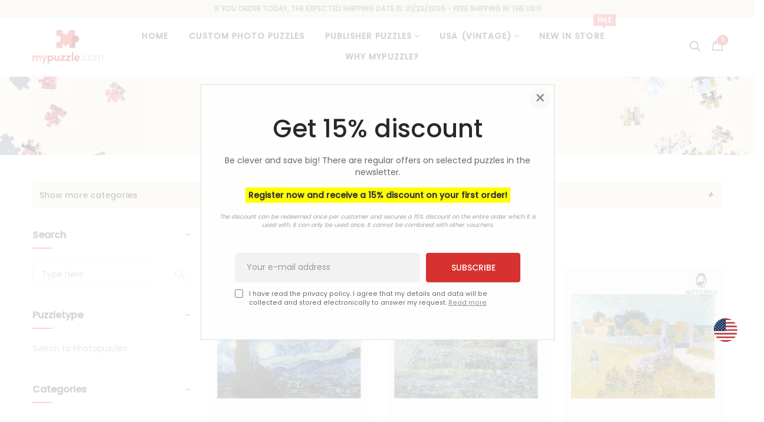

--- FILE ---
content_type: text/html; charset=utf-8
request_url: https://us.mypuzzle.com/collections/aepyornis/pieces-1000us
body_size: 99434
content:
<!doctype html>
<!--[if IE 9]> <html class="ie9 no-js" lang="en"> <![endif]-->
<!--[if (gt IE 9)|!(IE)]><!--> <html class="no-js" lang="en"> <!--<![endif]-->
<head>
  <meta charset="utf-8">
  <!--<meta http-equiv="X-UA-Compatible" content="IE=edge,chrome=1">-->
  <meta name="viewport" content="width=device-width,initial-scale=1,interactive-widget=resizes-content">
  <meta name="theme-color" content="#7796A8">
  <link rel="canonical" href="https://us.mypuzzle.com/collections/aepyornis/pieces-1000us">

  
  <link rel="shortcut icon" href="//us.mypuzzle.com/cdn/shop/files/favicon-32x32_16x16.png?v=1629984228" type="image/png">
  

  
  <title>
  Æpyornis
  
 &ndash; Tagged &quot;pieces:1000US&quot;
  
  
  &ndash; MyPuzzle.com USA
  
  </title>

  
  <meta name="description" content="Æpyornis is a puzzle publisher that specializes in faithful photos and artworks of famous artists. This means that the artworks are neither fake nor over-processed. They are realistic and also very versatile.">
  

  <!-- /snippets/social-meta-tags.liquid -->
<meta property="og:site_name" content="MyPuzzle.com USA">
<meta property="og:url" content="https://us.mypuzzle.com/collections/aepyornis/pieces-1000us">
<meta property="og:title" content="Æpyornis">
<meta property="og:type" content="website">
<meta property="og:description" content="Æpyornis is a puzzle publisher that specializes in faithful photos and artworks of famous artists. This means that the artworks are neither fake nor over-processed. They are realistic and also very versatile.">


<meta name="twitter:site" content="@shopify">
<meta name="twitter:card" content="summary_large_image">
<meta name="twitter:title" content="Æpyornis">
<meta name="twitter:description" content="Æpyornis is a puzzle publisher that specializes in faithful photos and artworks of famous artists. This means that the artworks are neither fake nor over-processed. They are realistic and also very versatile.">


  <script>
    var theme = {
      strings: {
        addToCart: "Add to cart",
        soldOut: "Translation missing: en.products.product.sold_out",
        unavailable: "Unavailable"
      },
      moneyFormat: "${{amount}}"
    }
  </script>


  <!--[if (lte IE 9) ]><script src="//us.mypuzzle.com/cdn/shop/t/3/assets/match-media.min.js?v=22265819453975888031624019703" type="text/javascript"></script><![endif]-->


  <link rel="stylesheet" href="//maxcdn.bootstrapcdn.com/font-awesome/4.7.0/css/font-awesome.min.css">
  
  <link href="//maxcdn.bootstrapcdn.com/bootstrap/3.3.4/css/bootstrap.min.css" rel="stylesheet" type="text/css" media="all" />  
  <link href="//maxcdn.bootstrapcdn.com/font-awesome/4.4.0/css/font-awesome.min.css" rel="stylesheet" type="text/css" media="all" />
  
  <script src="//cdnjs.cloudflare.com/ajax/libs/jquery.isotope/2.2.0/isotope.pkgd.min.js" type="text/javascript"></script>
  <script src="//us.mypuzzle.com/cdn/shop/t/3/assets/imagesloaded.pkgd.min.js?v=58209854333173575541624019689" defer ></script>

  <link href="//us.mypuzzle.com/cdn/shop/t/3/assets/social-buttons.scss.css?v=146833356323948358851696075227" rel="stylesheet" type="text/css" media="all" />

  <link href="//us.mypuzzle.com/cdn/shop/t/3/assets/cs-oars.styles.scss.css?v=127885131923295131521765958673" rel="stylesheet" type="text/css" media="all" />
  
  <link href="//us.mypuzzle.com/cdn/shop/t/3/assets/cs-font-icon.scss.css?v=150852281309368931911696075227" rel="stylesheet" type="text/css" media="all" />  
  <link href="//us.mypuzzle.com/cdn/shop/t/3/assets/owl.carousel.css?v=81449784631405239621624019706" rel="stylesheet" type="text/css" media="all" />
  <link href="//us.mypuzzle.com/cdn/shop/t/3/assets/cs.animate.css?v=172245020662383295741624019671" rel="stylesheet" type="text/css" media="all" />
  <link href="//us.mypuzzle.com/cdn/shop/t/3/assets/slideshow-fade.css?v=5701271015612326151624019728" rel="stylesheet" type="text/css" media="all" />
  <link href="//us.mypuzzle.com/cdn/shop/t/3/assets/animations.css?v=25258582759815232801624019649" rel="stylesheet" type="text/css" media="all" />
  
   
  
  <!-- OutlinkStickyBtn CODE Start --><!-- OutlinkStickyBtn END --> <script>window.performance && window.performance.mark && window.performance.mark('shopify.content_for_header.start');</script><meta id="shopify-digital-wallet" name="shopify-digital-wallet" content="/57412616355/digital_wallets/dialog">
<meta name="shopify-checkout-api-token" content="188d51b393039330a7957da8274543f4">
<meta id="in-context-paypal-metadata" data-shop-id="57412616355" data-venmo-supported="true" data-environment="production" data-locale="en_US" data-paypal-v4="true" data-currency="USD">
<link rel="alternate" type="application/atom+xml" title="Feed" href="/collections/aepyornis/pieces-1000us.atom" />
<link rel="next" href="/collections/aepyornis/pieces-1000us?page=2">
<link rel="alternate" type="application/json+oembed" href="https://us.mypuzzle.com/collections/aepyornis/pieces-1000us.oembed">
<script async="async" src="/checkouts/internal/preloads.js?locale=en-US"></script>
<script id="shopify-features" type="application/json">{"accessToken":"188d51b393039330a7957da8274543f4","betas":["rich-media-storefront-analytics"],"domain":"us.mypuzzle.com","predictiveSearch":true,"shopId":57412616355,"locale":"en"}</script>
<script>var Shopify = Shopify || {};
Shopify.shop = "mypuzzle-com-usa.myshopify.com";
Shopify.locale = "en";
Shopify.currency = {"active":"USD","rate":"1.0"};
Shopify.country = "US";
Shopify.theme = {"name":"us.mypuzzle.com","id":124021604515,"schema_name":null,"schema_version":null,"theme_store_id":null,"role":"main"};
Shopify.theme.handle = "null";
Shopify.theme.style = {"id":null,"handle":null};
Shopify.cdnHost = "us.mypuzzle.com/cdn";
Shopify.routes = Shopify.routes || {};
Shopify.routes.root = "/";</script>
<script type="module">!function(o){(o.Shopify=o.Shopify||{}).modules=!0}(window);</script>
<script>!function(o){function n(){var o=[];function n(){o.push(Array.prototype.slice.apply(arguments))}return n.q=o,n}var t=o.Shopify=o.Shopify||{};t.loadFeatures=n(),t.autoloadFeatures=n()}(window);</script>
<script id="shop-js-analytics" type="application/json">{"pageType":"collection"}</script>
<script defer="defer" async type="module" src="//us.mypuzzle.com/cdn/shopifycloud/shop-js/modules/v2/client.init-shop-cart-sync_C5BV16lS.en.esm.js"></script>
<script defer="defer" async type="module" src="//us.mypuzzle.com/cdn/shopifycloud/shop-js/modules/v2/chunk.common_CygWptCX.esm.js"></script>
<script type="module">
  await import("//us.mypuzzle.com/cdn/shopifycloud/shop-js/modules/v2/client.init-shop-cart-sync_C5BV16lS.en.esm.js");
await import("//us.mypuzzle.com/cdn/shopifycloud/shop-js/modules/v2/chunk.common_CygWptCX.esm.js");

  window.Shopify.SignInWithShop?.initShopCartSync?.({"fedCMEnabled":true,"windoidEnabled":true});

</script>
<script>(function() {
  var isLoaded = false;
  function asyncLoad() {
    if (isLoaded) return;
    isLoaded = true;
    var urls = ["https:\/\/gdprcdn.b-cdn.net\/js\/gdpr_cookie_consent.min.js?shop=mypuzzle-com-usa.myshopify.com"];
    for (var i = 0; i < urls.length; i++) {
      var s = document.createElement('script');
      s.type = 'text/javascript';
      s.async = true;
      s.src = urls[i];
      var x = document.getElementsByTagName('script')[0];
      x.parentNode.insertBefore(s, x);
    }
  };
  if(window.attachEvent) {
    window.attachEvent('onload', asyncLoad);
  } else {
    window.addEventListener('load', asyncLoad, false);
  }
})();</script>
<script id="__st">var __st={"a":57412616355,"offset":-18000,"reqid":"e248fdf2-503a-4660-83ba-51d0c25d860f-1768809368","pageurl":"us.mypuzzle.com\/collections\/aepyornis\/pieces-1000us","u":"02da9fbdc6b0","p":"collection","rtyp":"collection","rid":382756323544};</script>
<script>window.ShopifyPaypalV4VisibilityTracking = true;</script>
<script id="form-persister">!function(){'use strict';const t='contact',e='new_comment',n=[[t,t],['blogs',e],['comments',e],[t,'customer']],o='password',r='form_key',c=['recaptcha-v3-token','g-recaptcha-response','h-captcha-response',o],s=()=>{try{return window.sessionStorage}catch{return}},i='__shopify_v',u=t=>t.elements[r],a=function(){const t=[...n].map((([t,e])=>`form[action*='/${t}']:not([data-nocaptcha='true']) input[name='form_type'][value='${e}']`)).join(',');var e;return e=t,()=>e?[...document.querySelectorAll(e)].map((t=>t.form)):[]}();function m(t){const e=u(t);a().includes(t)&&(!e||!e.value)&&function(t){try{if(!s())return;!function(t){const e=s();if(!e)return;const n=u(t);if(!n)return;const o=n.value;o&&e.removeItem(o)}(t);const e=Array.from(Array(32),(()=>Math.random().toString(36)[2])).join('');!function(t,e){u(t)||t.append(Object.assign(document.createElement('input'),{type:'hidden',name:r})),t.elements[r].value=e}(t,e),function(t,e){const n=s();if(!n)return;const r=[...t.querySelectorAll(`input[type='${o}']`)].map((({name:t})=>t)),u=[...c,...r],a={};for(const[o,c]of new FormData(t).entries())u.includes(o)||(a[o]=c);n.setItem(e,JSON.stringify({[i]:1,action:t.action,data:a}))}(t,e)}catch(e){console.error('failed to persist form',e)}}(t)}const f=t=>{if('true'===t.dataset.persistBound)return;const e=function(t,e){const n=function(t){return'function'==typeof t.submit?t.submit:HTMLFormElement.prototype.submit}(t).bind(t);return function(){let t;return()=>{t||(t=!0,(()=>{try{e(),n()}catch(t){(t=>{console.error('form submit failed',t)})(t)}})(),setTimeout((()=>t=!1),250))}}()}(t,(()=>{m(t)}));!function(t,e){if('function'==typeof t.submit&&'function'==typeof e)try{t.submit=e}catch{}}(t,e),t.addEventListener('submit',(t=>{t.preventDefault(),e()})),t.dataset.persistBound='true'};!function(){function t(t){const e=(t=>{const e=t.target;return e instanceof HTMLFormElement?e:e&&e.form})(t);e&&m(e)}document.addEventListener('submit',t),document.addEventListener('DOMContentLoaded',(()=>{const e=a();for(const t of e)f(t);var n;n=document.body,new window.MutationObserver((t=>{for(const e of t)if('childList'===e.type&&e.addedNodes.length)for(const t of e.addedNodes)1===t.nodeType&&'FORM'===t.tagName&&a().includes(t)&&f(t)})).observe(n,{childList:!0,subtree:!0,attributes:!1}),document.removeEventListener('submit',t)}))}()}();</script>
<script integrity="sha256-4kQ18oKyAcykRKYeNunJcIwy7WH5gtpwJnB7kiuLZ1E=" data-source-attribution="shopify.loadfeatures" defer="defer" src="//us.mypuzzle.com/cdn/shopifycloud/storefront/assets/storefront/load_feature-a0a9edcb.js" crossorigin="anonymous"></script>
<script data-source-attribution="shopify.dynamic_checkout.dynamic.init">var Shopify=Shopify||{};Shopify.PaymentButton=Shopify.PaymentButton||{isStorefrontPortableWallets:!0,init:function(){window.Shopify.PaymentButton.init=function(){};var t=document.createElement("script");t.src="https://us.mypuzzle.com/cdn/shopifycloud/portable-wallets/latest/portable-wallets.en.js",t.type="module",document.head.appendChild(t)}};
</script>
<script data-source-attribution="shopify.dynamic_checkout.buyer_consent">
  function portableWalletsHideBuyerConsent(e){var t=document.getElementById("shopify-buyer-consent"),n=document.getElementById("shopify-subscription-policy-button");t&&n&&(t.classList.add("hidden"),t.setAttribute("aria-hidden","true"),n.removeEventListener("click",e))}function portableWalletsShowBuyerConsent(e){var t=document.getElementById("shopify-buyer-consent"),n=document.getElementById("shopify-subscription-policy-button");t&&n&&(t.classList.remove("hidden"),t.removeAttribute("aria-hidden"),n.addEventListener("click",e))}window.Shopify?.PaymentButton&&(window.Shopify.PaymentButton.hideBuyerConsent=portableWalletsHideBuyerConsent,window.Shopify.PaymentButton.showBuyerConsent=portableWalletsShowBuyerConsent);
</script>
<script data-source-attribution="shopify.dynamic_checkout.cart.bootstrap">document.addEventListener("DOMContentLoaded",(function(){function t(){return document.querySelector("shopify-accelerated-checkout-cart, shopify-accelerated-checkout")}if(t())Shopify.PaymentButton.init();else{new MutationObserver((function(e,n){t()&&(Shopify.PaymentButton.init(),n.disconnect())})).observe(document.body,{childList:!0,subtree:!0})}}));
</script>
<link id="shopify-accelerated-checkout-styles" rel="stylesheet" media="screen" href="https://us.mypuzzle.com/cdn/shopifycloud/portable-wallets/latest/accelerated-checkout-backwards-compat.css" crossorigin="anonymous">
<style id="shopify-accelerated-checkout-cart">
        #shopify-buyer-consent {
  margin-top: 1em;
  display: inline-block;
  width: 100%;
}

#shopify-buyer-consent.hidden {
  display: none;
}

#shopify-subscription-policy-button {
  background: none;
  border: none;
  padding: 0;
  text-decoration: underline;
  font-size: inherit;
  cursor: pointer;
}

#shopify-subscription-policy-button::before {
  box-shadow: none;
}

      </style>

<script>window.performance && window.performance.mark && window.performance.mark('shopify.content_for_header.end');</script>

  <script src="//ajax.googleapis.com/ajax/libs/jquery/1.11.0/jquery.min.js" type="text/javascript"></script>
  <script src="//us.mypuzzle.com/cdn/shop/t/3/assets/modernizr.min.js?v=26620055551102246001624019704" defer ></script>
   
  <!-- <script src="//us.mypuzzle.com/cdn/shopifycloud/storefront/assets/themes_support/option_selection-b017cd28.js" type="text/javascript"></script> -->
  <script src="//us.mypuzzle.com/cdn/shopifycloud/storefront/assets/themes_support/api.jquery-7ab1a3a4.js" type="text/javascript"></script>

  

  <script src="//maxcdn.bootstrapcdn.com/bootstrap/3.3.4/js/bootstrap.min.js" type="text/javascript"></script>
  <script src="//cdnjs.cloudflare.com/ajax/libs/jquery.isotope/2.2.0/isotope.pkgd.min.js" type="text/javascript"></script>
  <script src="//us.mypuzzle.com/cdn/shop/t/3/assets/jquery.touchSwipeMobile.min.js?v=66871794089035151661624019695" type="text/javascript"></script>

  <script src="//us.mypuzzle.com/cdn/shop/t/3/assets/instafeed.min.js?v=90032470946696484961624019689" defer ></script>
  <script src="//us.mypuzzle.com/cdn/shop/t/3/assets/owl.carousel.min.js?v=115244212383009658551624019706" defer ></script>

  
  
  

  <!-- MASONRY JS -->
  <script src="//us.mypuzzle.com/cdn/shop/t/3/assets/masonry.pkgd.min.js?v=179361076770918976241624019703" defer ></script>
	
  <!-- PVO STYLE SHEET -->
  <link href="//us.mypuzzle.com/cdn/shop/t/3/assets/pvo_fonts.css?v=66365297492813671911657895022" rel="stylesheet" type="text/css" media="all" />
  <link href="//us.mypuzzle.com/cdn/shop/t/3/assets/pvo_styles.css?v=160300123865794853481768626607" rel="stylesheet" type="text/css" media="all" />
  
    <!-- MYPUZZLE USA STYLE SHEET -->
  <link href="//us.mypuzzle.com/cdn/shop/t/3/assets/mpzl-usa_styles.css?v=59655838351221072411764154928" rel="stylesheet" type="text/css" media="all" />

  <!-- FANCY BOX -->
  <link href="//us.mypuzzle.com/cdn/shop/t/3/assets/fancybox.css?v=162526304226350436081666957575" rel="stylesheet" type="text/css" media="all" />

  <!-- SWIPER JS -->
  <link href="//us.mypuzzle.com/cdn/shop/t/3/assets/swiper-bundle.css?v=100627582864597614851666957118" rel="stylesheet" type="text/css" media="all" />
  <script src="//us.mypuzzle.com/cdn/shop/t/3/assets/swiper-bundle.min.js?v=140229966564506460931666957300" type="text/javascript"></script>
  
  
  <!-- FB Verification -->
  <meta name="facebook-domain-verification" content="hd1cxe6tsbsboj78d738ige43l0ppn" />
    
  <!-- Lazyload -->
  <script src="//us.mypuzzle.com/cdn/shop/t/3/assets/lazysizes.js?v=67475457962817116291652100388" type="text/javascript"></script>
  
  <meta class='geo-ip' content='[base64]'><script async src='//us.mypuzzle.com/apps/easylocation/easylocation-1.0.2.min.js'></script><!-- BEGIN app block: shopify://apps/consentmo-gdpr/blocks/gdpr_cookie_consent/4fbe573f-a377-4fea-9801-3ee0858cae41 -->


<!-- END app block --><script src="https://cdn.shopify.com/extensions/019bd530-527f-74d1-82b1-fdf7300fdcb0/consentmo-gdpr-576/assets/consentmo_cookie_consent.js" type="text/javascript" defer="defer"></script>
<meta property="og:image" content="https://cdn.shopify.com/s/files/1/0574/1261/6355/collections/Logo_AEpyornis_x550_71471e64-56fd-4d28-aa66-4638422c9628.webp?v=1651101631" />
<meta property="og:image:secure_url" content="https://cdn.shopify.com/s/files/1/0574/1261/6355/collections/Logo_AEpyornis_x550_71471e64-56fd-4d28-aa66-4638422c9628.webp?v=1651101631" />
<meta property="og:image:width" content="666" />
<meta property="og:image:height" content="550" />
<meta property="og:image:alt" content="Æpyornis" />
<link href="https://monorail-edge.shopifysvc.com" rel="dns-prefetch">
<script>(function(){if ("sendBeacon" in navigator && "performance" in window) {try {var session_token_from_headers = performance.getEntriesByType('navigation')[0].serverTiming.find(x => x.name == '_s').description;} catch {var session_token_from_headers = undefined;}var session_cookie_matches = document.cookie.match(/_shopify_s=([^;]*)/);var session_token_from_cookie = session_cookie_matches && session_cookie_matches.length === 2 ? session_cookie_matches[1] : "";var session_token = session_token_from_headers || session_token_from_cookie || "";function handle_abandonment_event(e) {var entries = performance.getEntries().filter(function(entry) {return /monorail-edge.shopifysvc.com/.test(entry.name);});if (!window.abandonment_tracked && entries.length === 0) {window.abandonment_tracked = true;var currentMs = Date.now();var navigation_start = performance.timing.navigationStart;var payload = {shop_id: 57412616355,url: window.location.href,navigation_start,duration: currentMs - navigation_start,session_token,page_type: "collection"};window.navigator.sendBeacon("https://monorail-edge.shopifysvc.com/v1/produce", JSON.stringify({schema_id: "online_store_buyer_site_abandonment/1.1",payload: payload,metadata: {event_created_at_ms: currentMs,event_sent_at_ms: currentMs}}));}}window.addEventListener('pagehide', handle_abandonment_event);}}());</script>
<script id="web-pixels-manager-setup">(function e(e,d,r,n,o){if(void 0===o&&(o={}),!Boolean(null===(a=null===(i=window.Shopify)||void 0===i?void 0:i.analytics)||void 0===a?void 0:a.replayQueue)){var i,a;window.Shopify=window.Shopify||{};var t=window.Shopify;t.analytics=t.analytics||{};var s=t.analytics;s.replayQueue=[],s.publish=function(e,d,r){return s.replayQueue.push([e,d,r]),!0};try{self.performance.mark("wpm:start")}catch(e){}var l=function(){var e={modern:/Edge?\/(1{2}[4-9]|1[2-9]\d|[2-9]\d{2}|\d{4,})\.\d+(\.\d+|)|Firefox\/(1{2}[4-9]|1[2-9]\d|[2-9]\d{2}|\d{4,})\.\d+(\.\d+|)|Chrom(ium|e)\/(9{2}|\d{3,})\.\d+(\.\d+|)|(Maci|X1{2}).+ Version\/(15\.\d+|(1[6-9]|[2-9]\d|\d{3,})\.\d+)([,.]\d+|)( \(\w+\)|)( Mobile\/\w+|) Safari\/|Chrome.+OPR\/(9{2}|\d{3,})\.\d+\.\d+|(CPU[ +]OS|iPhone[ +]OS|CPU[ +]iPhone|CPU IPhone OS|CPU iPad OS)[ +]+(15[._]\d+|(1[6-9]|[2-9]\d|\d{3,})[._]\d+)([._]\d+|)|Android:?[ /-](13[3-9]|1[4-9]\d|[2-9]\d{2}|\d{4,})(\.\d+|)(\.\d+|)|Android.+Firefox\/(13[5-9]|1[4-9]\d|[2-9]\d{2}|\d{4,})\.\d+(\.\d+|)|Android.+Chrom(ium|e)\/(13[3-9]|1[4-9]\d|[2-9]\d{2}|\d{4,})\.\d+(\.\d+|)|SamsungBrowser\/([2-9]\d|\d{3,})\.\d+/,legacy:/Edge?\/(1[6-9]|[2-9]\d|\d{3,})\.\d+(\.\d+|)|Firefox\/(5[4-9]|[6-9]\d|\d{3,})\.\d+(\.\d+|)|Chrom(ium|e)\/(5[1-9]|[6-9]\d|\d{3,})\.\d+(\.\d+|)([\d.]+$|.*Safari\/(?![\d.]+ Edge\/[\d.]+$))|(Maci|X1{2}).+ Version\/(10\.\d+|(1[1-9]|[2-9]\d|\d{3,})\.\d+)([,.]\d+|)( \(\w+\)|)( Mobile\/\w+|) Safari\/|Chrome.+OPR\/(3[89]|[4-9]\d|\d{3,})\.\d+\.\d+|(CPU[ +]OS|iPhone[ +]OS|CPU[ +]iPhone|CPU IPhone OS|CPU iPad OS)[ +]+(10[._]\d+|(1[1-9]|[2-9]\d|\d{3,})[._]\d+)([._]\d+|)|Android:?[ /-](13[3-9]|1[4-9]\d|[2-9]\d{2}|\d{4,})(\.\d+|)(\.\d+|)|Mobile Safari.+OPR\/([89]\d|\d{3,})\.\d+\.\d+|Android.+Firefox\/(13[5-9]|1[4-9]\d|[2-9]\d{2}|\d{4,})\.\d+(\.\d+|)|Android.+Chrom(ium|e)\/(13[3-9]|1[4-9]\d|[2-9]\d{2}|\d{4,})\.\d+(\.\d+|)|Android.+(UC? ?Browser|UCWEB|U3)[ /]?(15\.([5-9]|\d{2,})|(1[6-9]|[2-9]\d|\d{3,})\.\d+)\.\d+|SamsungBrowser\/(5\.\d+|([6-9]|\d{2,})\.\d+)|Android.+MQ{2}Browser\/(14(\.(9|\d{2,})|)|(1[5-9]|[2-9]\d|\d{3,})(\.\d+|))(\.\d+|)|K[Aa][Ii]OS\/(3\.\d+|([4-9]|\d{2,})\.\d+)(\.\d+|)/},d=e.modern,r=e.legacy,n=navigator.userAgent;return n.match(d)?"modern":n.match(r)?"legacy":"unknown"}(),u="modern"===l?"modern":"legacy",c=(null!=n?n:{modern:"",legacy:""})[u],f=function(e){return[e.baseUrl,"/wpm","/b",e.hashVersion,"modern"===e.buildTarget?"m":"l",".js"].join("")}({baseUrl:d,hashVersion:r,buildTarget:u}),m=function(e){var d=e.version,r=e.bundleTarget,n=e.surface,o=e.pageUrl,i=e.monorailEndpoint;return{emit:function(e){var a=e.status,t=e.errorMsg,s=(new Date).getTime(),l=JSON.stringify({metadata:{event_sent_at_ms:s},events:[{schema_id:"web_pixels_manager_load/3.1",payload:{version:d,bundle_target:r,page_url:o,status:a,surface:n,error_msg:t},metadata:{event_created_at_ms:s}}]});if(!i)return console&&console.warn&&console.warn("[Web Pixels Manager] No Monorail endpoint provided, skipping logging."),!1;try{return self.navigator.sendBeacon.bind(self.navigator)(i,l)}catch(e){}var u=new XMLHttpRequest;try{return u.open("POST",i,!0),u.setRequestHeader("Content-Type","text/plain"),u.send(l),!0}catch(e){return console&&console.warn&&console.warn("[Web Pixels Manager] Got an unhandled error while logging to Monorail."),!1}}}}({version:r,bundleTarget:l,surface:e.surface,pageUrl:self.location.href,monorailEndpoint:e.monorailEndpoint});try{o.browserTarget=l,function(e){var d=e.src,r=e.async,n=void 0===r||r,o=e.onload,i=e.onerror,a=e.sri,t=e.scriptDataAttributes,s=void 0===t?{}:t,l=document.createElement("script"),u=document.querySelector("head"),c=document.querySelector("body");if(l.async=n,l.src=d,a&&(l.integrity=a,l.crossOrigin="anonymous"),s)for(var f in s)if(Object.prototype.hasOwnProperty.call(s,f))try{l.dataset[f]=s[f]}catch(e){}if(o&&l.addEventListener("load",o),i&&l.addEventListener("error",i),u)u.appendChild(l);else{if(!c)throw new Error("Did not find a head or body element to append the script");c.appendChild(l)}}({src:f,async:!0,onload:function(){if(!function(){var e,d;return Boolean(null===(d=null===(e=window.Shopify)||void 0===e?void 0:e.analytics)||void 0===d?void 0:d.initialized)}()){var d=window.webPixelsManager.init(e)||void 0;if(d){var r=window.Shopify.analytics;r.replayQueue.forEach((function(e){var r=e[0],n=e[1],o=e[2];d.publishCustomEvent(r,n,o)})),r.replayQueue=[],r.publish=d.publishCustomEvent,r.visitor=d.visitor,r.initialized=!0}}},onerror:function(){return m.emit({status:"failed",errorMsg:"".concat(f," has failed to load")})},sri:function(e){var d=/^sha384-[A-Za-z0-9+/=]+$/;return"string"==typeof e&&d.test(e)}(c)?c:"",scriptDataAttributes:o}),m.emit({status:"loading"})}catch(e){m.emit({status:"failed",errorMsg:(null==e?void 0:e.message)||"Unknown error"})}}})({shopId: 57412616355,storefrontBaseUrl: "https://us.mypuzzle.com",extensionsBaseUrl: "https://extensions.shopifycdn.com/cdn/shopifycloud/web-pixels-manager",monorailEndpoint: "https://monorail-edge.shopifysvc.com/unstable/produce_batch",surface: "storefront-renderer",enabledBetaFlags: ["2dca8a86"],webPixelsConfigList: [{"id":"65994968","eventPayloadVersion":"v1","runtimeContext":"LAX","scriptVersion":"1","type":"CUSTOM","privacyPurposes":["ANALYTICS"],"name":"Google Analytics tag (migrated)"},{"id":"shopify-app-pixel","configuration":"{}","eventPayloadVersion":"v1","runtimeContext":"STRICT","scriptVersion":"0450","apiClientId":"shopify-pixel","type":"APP","privacyPurposes":["ANALYTICS","MARKETING"]},{"id":"shopify-custom-pixel","eventPayloadVersion":"v1","runtimeContext":"LAX","scriptVersion":"0450","apiClientId":"shopify-pixel","type":"CUSTOM","privacyPurposes":["ANALYTICS","MARKETING"]}],isMerchantRequest: false,initData: {"shop":{"name":"MyPuzzle.com USA","paymentSettings":{"currencyCode":"USD"},"myshopifyDomain":"mypuzzle-com-usa.myshopify.com","countryCode":"US","storefrontUrl":"https:\/\/us.mypuzzle.com"},"customer":null,"cart":null,"checkout":null,"productVariants":[],"purchasingCompany":null},},"https://us.mypuzzle.com/cdn","fcfee988w5aeb613cpc8e4bc33m6693e112",{"modern":"","legacy":""},{"shopId":"57412616355","storefrontBaseUrl":"https:\/\/us.mypuzzle.com","extensionBaseUrl":"https:\/\/extensions.shopifycdn.com\/cdn\/shopifycloud\/web-pixels-manager","surface":"storefront-renderer","enabledBetaFlags":"[\"2dca8a86\"]","isMerchantRequest":"false","hashVersion":"fcfee988w5aeb613cpc8e4bc33m6693e112","publish":"custom","events":"[[\"page_viewed\",{}],[\"collection_viewed\",{\"collection\":{\"id\":\"382756323544\",\"title\":\"Æpyornis\",\"productVariants\":[{\"price\":{\"amount\":39.99,\"currencyCode\":\"USD\"},\"product\":{\"title\":\"The Starry Night 1889 by Vincent van Gogh\",\"vendor\":\"Æpyornis\",\"id\":\"7592352776408\",\"untranslatedTitle\":\"The Starry Night 1889 by Vincent van Gogh\",\"url\":\"\/products\/the-starry-night-1889-by-vincent-van-gogh\",\"type\":\"Puzzle\"},\"id\":\"42450578079960\",\"image\":{\"src\":\"\/\/us.mypuzzle.com\/cdn\/shop\/products\/619638322d4980477ace7662_1000US_mockup6.png?v=1643474407\"},\"sku\":\"619638322d4980477ace7662_1000US\",\"title\":\"1000\",\"untranslatedTitle\":\"1000\"},{\"price\":{\"amount\":39.99,\"currencyCode\":\"USD\"},\"product\":{\"title\":\"Claude Monets Water Lilies and Japanese Bridge 1899\",\"vendor\":\"Æpyornis\",\"id\":\"7592349794520\",\"untranslatedTitle\":\"Claude Monets Water Lilies and Japanese Bridge 1899\",\"url\":\"\/products\/claude-monets-water-lilies-and-japanese-bridge-1899\",\"type\":\"Puzzle\"},\"id\":\"42450373247192\",\"image\":{\"src\":\"\/\/us.mypuzzle.com\/cdn\/shop\/products\/61923e3c4ac30b1a23295d2e_1000US_mockup6.png?v=1643468088\"},\"sku\":\"61923e3c4ac30b1a23295d2e_1000US\",\"title\":\"1000\",\"untranslatedTitle\":\"1000\"},{\"price\":{\"amount\":39.99,\"currencyCode\":\"USD\"},\"product\":{\"title\":\"Farmhouse in Provence 1888 by Vincent van Gogh\",\"vendor\":\"Æpyornis\",\"id\":\"7592352284888\",\"untranslatedTitle\":\"Farmhouse in Provence 1888 by Vincent van Gogh\",\"url\":\"\/products\/farmhouse-in-provence-1888-by-vincent-van-gogh\",\"type\":\"Puzzle\"},\"id\":\"42450544394456\",\"image\":{\"src\":\"\/\/us.mypuzzle.com\/cdn\/shop\/products\/6196299c91fb8c83cdba226f_1000US_mockup6.png?v=1643472611\"},\"sku\":\"6196299c91fb8c83cdba226f_1000US\",\"title\":\"1000\",\"untranslatedTitle\":\"1000\"},{\"price\":{\"amount\":39.99,\"currencyCode\":\"USD\"},\"product\":{\"title\":\"Hunters in the Snow 1565 by Pieter Bruegel the Elder\",\"vendor\":\"Æpyornis\",\"id\":\"7592365195480\",\"untranslatedTitle\":\"Hunters in the Snow 1565 by Pieter Bruegel the Elder\",\"url\":\"\/products\/hunters-in-the-snow-1565-by-pieter-bruegel-the-elder\",\"type\":\"Puzzle\"},\"id\":\"42451397902552\",\"image\":{\"src\":\"\/\/us.mypuzzle.com\/cdn\/shop\/products\/61a3b8ee83e2eae4b49c9879_1000US_mockup6.png?v=1643511753\"},\"sku\":\"61a3b8ee83e2eae4b49c9879_1000US\",\"title\":\"1000\",\"untranslatedTitle\":\"1000\"},{\"price\":{\"amount\":39.99,\"currencyCode\":\"USD\"},\"product\":{\"title\":\"Landscape 1925-1928 by Vincent van Gogh\",\"vendor\":\"Æpyornis\",\"id\":\"7592357396696\",\"untranslatedTitle\":\"Landscape 1925-1928 by Vincent van Gogh\",\"url\":\"\/products\/landscape-1925-1928-by-vincent-van-gogh\",\"type\":\"Puzzle\"},\"id\":\"42451059015896\",\"image\":{\"src\":\"\/\/us.mypuzzle.com\/cdn\/shop\/products\/61963bac31936422bad7c479_1000US_mockup6.png?v=1643489011\"},\"sku\":\"61963bac31936422bad7c479_1000US\",\"title\":\"1000\",\"untranslatedTitle\":\"1000\"},{\"price\":{\"amount\":39.99,\"currencyCode\":\"USD\"},\"product\":{\"title\":\"Water Lilies 1840-1926 by Claude Monet\",\"vendor\":\"Æpyornis\",\"id\":\"7592351793368\",\"untranslatedTitle\":\"Water Lilies 1840-1926 by Claude Monet\",\"url\":\"\/products\/water-lilies-1840-1926-by-claude-monet\",\"type\":\"Puzzle\"},\"id\":\"42450525520088\",\"image\":{\"src\":\"\/\/us.mypuzzle.com\/cdn\/shop\/products\/61923e3f4ac30b1a23295d5f_1000US_mockup6.png?v=1643471687\"},\"sku\":\"61923e3f4ac30b1a23295d5f_1000US\",\"title\":\"1000\",\"untranslatedTitle\":\"1000\"},{\"price\":{\"amount\":39.99,\"currencyCode\":\"USD\"},\"product\":{\"title\":\"Wheat Field with Cypresses 1889 by Vincent van Gogh\",\"vendor\":\"Æpyornis\",\"id\":\"7592357757144\",\"untranslatedTitle\":\"Wheat Field with Cypresses 1889 by Vincent van Gogh\",\"url\":\"\/products\/wheat-field-with-cypresses-1889-by-vincent-van-gogh\",\"type\":\"Puzzle\"},\"id\":\"42451075793112\",\"image\":{\"src\":\"\/\/us.mypuzzle.com\/cdn\/shop\/products\/61963bac31936422bad7c483_1000US_mockup6.png?v=1643491333\"},\"sku\":\"61963bac31936422bad7c483_1000US\",\"title\":\"1000\",\"untranslatedTitle\":\"1000\"},{\"price\":{\"amount\":39.99,\"currencyCode\":\"USD\"},\"product\":{\"title\":\"Winter Landscape with Skaters - 1565 by Pieter Bruegel the Elder\",\"vendor\":\"Æpyornis\",\"id\":\"7592365326552\",\"untranslatedTitle\":\"Winter Landscape with Skaters - 1565 by Pieter Bruegel the Elder\",\"url\":\"\/products\/winter-landscape-with-skaters-and-a-bird-trap-1565-by-pieter-bruegel-the-elder\",\"type\":\"Puzzle\"},\"id\":\"42451418415320\",\"image\":{\"src\":\"\/\/us.mypuzzle.com\/cdn\/shop\/products\/61a3b8ee83e2eae4b49c987c_1000US_mockup6.png?v=1643512634\"},\"sku\":\"61a3b8ee83e2eae4b49c987c_1000US\",\"title\":\"1000\",\"untranslatedTitle\":\"1000\"},{\"price\":{\"amount\":39.99,\"currencyCode\":\"USD\"},\"product\":{\"title\":\"Madame Monet Embroidering 1875 by Claude Monet\",\"vendor\":\"Æpyornis\",\"id\":\"7592351629528\",\"untranslatedTitle\":\"Madame Monet Embroidering 1875 by Claude Monet\",\"url\":\"\/products\/madame-monet-embroidering-1875-by-claude-monet\",\"type\":\"Puzzle\"},\"id\":\"42450538823896\",\"image\":{\"src\":\"\/\/us.mypuzzle.com\/cdn\/shop\/products\/61923e3f4ac30b1a23295d5c_1000US_mockup6.png?v=1643472242\"},\"sku\":\"61923e3f4ac30b1a23295d5c_1000US\",\"title\":\"1000\",\"untranslatedTitle\":\"1000\"},{\"price\":{\"amount\":39.99,\"currencyCode\":\"USD\"},\"product\":{\"title\":\"Irises 1889 by Vincent van Gogh\",\"vendor\":\"Æpyornis\",\"id\":\"7592357527768\",\"untranslatedTitle\":\"Irises 1889 by Vincent van Gogh\",\"url\":\"\/products\/irises-1889-by-vincent-van-gogh\",\"type\":\"Puzzle\"},\"id\":\"42451064226008\",\"image\":{\"src\":\"\/\/us.mypuzzle.com\/cdn\/shop\/products\/61963bac31936422bad7c47c_1000US_mockup6.png?v=1643489716\"},\"sku\":\"61963bac31936422bad7c47c_1000US\",\"title\":\"1000\",\"untranslatedTitle\":\"1000\"},{\"price\":{\"amount\":39.99,\"currencyCode\":\"USD\"},\"product\":{\"title\":\"Two Sisters On the Terrace 1881 by Pierre-Auguste Renoir\",\"vendor\":\"Æpyornis\",\"id\":\"7592367096024\",\"untranslatedTitle\":\"Two Sisters On the Terrace 1881 by Pierre-Auguste Renoir\",\"url\":\"\/products\/two-sisters-on-the-terrace-1881-by-pierre-auguste-renoir\",\"type\":\"Puzzle\"},\"id\":\"42451806453976\",\"image\":{\"src\":\"\/\/us.mypuzzle.com\/cdn\/shop\/products\/61a55dd2c2ef4002b3174a61_1000US_mockup6.png?v=1643534165\"},\"sku\":\"61a55dd2c2ef4002b3174a61_1000US\",\"title\":\"1000\",\"untranslatedTitle\":\"1000\"},{\"price\":{\"amount\":39.99,\"currencyCode\":\"USD\"},\"product\":{\"title\":\"Roses 1890 by Vincent van Gogh\",\"vendor\":\"Æpyornis\",\"id\":\"7592353923288\",\"untranslatedTitle\":\"Roses 1890 by Vincent van Gogh\",\"url\":\"\/products\/roses-1890-by-vincent-van-gogh\",\"type\":\"Puzzle\"},\"id\":\"42450734219480\",\"image\":{\"src\":\"\/\/us.mypuzzle.com\/cdn\/shop\/products\/61963b9246ea0ab67721931c_1000US_mockup6.png?v=1643477712\"},\"sku\":\"61963b9246ea0ab67721931c_1000US\",\"title\":\"1000\",\"untranslatedTitle\":\"1000\"},{\"price\":{\"amount\":39.99,\"currencyCode\":\"USD\"},\"product\":{\"title\":\"Bouquet of Sunflowers 1881 by Claude Monet\",\"vendor\":\"Æpyornis\",\"id\":\"7592350613720\",\"untranslatedTitle\":\"Bouquet of Sunflowers 1881 by Claude Monet\",\"url\":\"\/products\/bouquet-of-sunflowers-1881-by-claude-monet\",\"type\":\"Puzzle\"},\"id\":\"42450223005912\",\"image\":{\"src\":\"\/\/us.mypuzzle.com\/cdn\/shop\/products\/61923e3d4ac30b1a23295d43_1000US_mockup6.png?v=1643464385\"},\"sku\":\"61923e3d4ac30b1a23295d43_1000US\",\"title\":\"1000\",\"untranslatedTitle\":\"1000\"},{\"price\":{\"amount\":39.99,\"currencyCode\":\"USD\"},\"product\":{\"title\":\"Childrens Games 1560 by Pieter Bruegel the Elder\",\"vendor\":\"Æpyornis\",\"id\":\"7592364212440\",\"untranslatedTitle\":\"Childrens Games 1560 by Pieter Bruegel the Elder\",\"url\":\"\/products\/childrens-games-1560-by-pieter-bruegel-the-elder\",\"type\":\"Puzzle\"},\"id\":\"42451387351256\",\"image\":{\"src\":\"\/\/us.mypuzzle.com\/cdn\/shop\/products\/61a3b8ed83e2eae4b49c986a_1000US_mockup6.png?v=1643510418\"},\"sku\":\"61a3b8ed83e2eae4b49c986a_1000US\",\"title\":\"1000\",\"untranslatedTitle\":\"1000\"},{\"price\":{\"amount\":39.99,\"currencyCode\":\"USD\"},\"product\":{\"title\":\"Claude Monets Regattas at Argenteuil 1872\",\"vendor\":\"Æpyornis\",\"id\":\"7592349630680\",\"untranslatedTitle\":\"Claude Monets Regattas at Argenteuil 1872\",\"url\":\"\/products\/claude-monets-regattas-at-argenteuil-1872\",\"type\":\"Puzzle\"},\"id\":\"42450358829272\",\"image\":{\"src\":\"\/\/us.mypuzzle.com\/cdn\/shop\/products\/61923e3c4ac30b1a23295d2b_1000US_mockup6.png?v=1643467323\"},\"sku\":\"61923e3c4ac30b1a23295d2b_1000US\",\"title\":\"1000\",\"untranslatedTitle\":\"1000\"},{\"price\":{\"amount\":39.99,\"currencyCode\":\"USD\"},\"product\":{\"title\":\"Mona Lisa - Lisa del Giocondo by Leonardo da Vinci\",\"vendor\":\"Æpyornis\",\"id\":\"7592406974680\",\"untranslatedTitle\":\"Mona Lisa - Lisa del Giocondo by Leonardo da Vinci\",\"url\":\"\/products\/mona-lisa-lisa-del-giocondo\",\"type\":\"Puzzle\"},\"id\":\"42455358505176\",\"image\":{\"src\":\"\/\/us.mypuzzle.com\/cdn\/shop\/products\/61eeb56fba6dd99aa3a05008_1000US_mockup6.png?v=1643642322\"},\"sku\":\"61eeb56fba6dd99aa3a05008_1000US\",\"title\":\"1000\",\"untranslatedTitle\":\"1000\"},{\"price\":{\"amount\":39.99,\"currencyCode\":\"USD\"},\"product\":{\"title\":\"Garden at Sainte-Adresse by Claude Monet\",\"vendor\":\"Æpyornis\",\"id\":\"7592349073624\",\"untranslatedTitle\":\"Garden at Sainte-Adresse by Claude Monet\",\"url\":\"\/products\/garden-at-sainte-adresse-by-claude-monet\",\"type\":\"Puzzle\"},\"id\":\"42450184667352\",\"image\":{\"src\":\"\/\/us.mypuzzle.com\/cdn\/shop\/products\/6191839ea1a97b1bad0a994e_1000US_mockup6.png?v=1643463128\"},\"sku\":\"6191839ea1a97b1bad0a994e_1000US\",\"title\":\"1000\",\"untranslatedTitle\":\"1000\"},{\"price\":{\"amount\":39.99,\"currencyCode\":\"USD\"},\"product\":{\"title\":\"Claude Monets Suzanne Hoschedé 1886\",\"vendor\":\"Æpyornis\",\"id\":\"7592345632984\",\"untranslatedTitle\":\"Claude Monets Suzanne Hoschedé 1886\",\"url\":\"\/products\/claude-monets-suzanne-hoschede-1886\",\"type\":\"Puzzle\"},\"id\":\"42447762194648\",\"image\":{\"src\":\"\/\/us.mypuzzle.com\/cdn\/shop\/products\/61912838ebbff6970cedeb0e_1000US_mockup6.png?v=1643389873\"},\"sku\":\"61912838ebbff6970cedeb0e_1000US\",\"title\":\"1000\",\"untranslatedTitle\":\"1000\"},{\"price\":{\"amount\":39.99,\"currencyCode\":\"USD\"},\"product\":{\"title\":\"The Wedding Dance in the open air 1566 by Pieter Bruegel the Elder\",\"vendor\":\"Æpyornis\",\"id\":\"7592365424856\",\"untranslatedTitle\":\"The Wedding Dance in the open air 1566 by Pieter Bruegel the Elder\",\"url\":\"\/products\/the-wedding-dance-in-the-open-air-1566-by-pieter-bruegel-the-elder\",\"type\":\"Puzzle\"},\"id\":\"42451774439640\",\"image\":{\"src\":\"\/\/us.mypuzzle.com\/cdn\/shop\/products\/61a3b8ee83e2eae4b49c987f_1000US_mockup6.png?v=1643532737\"},\"sku\":\"61a3b8ee83e2eae4b49c987f_1000US\",\"title\":\"1000\",\"untranslatedTitle\":\"1000\"},{\"price\":{\"amount\":39.99,\"currencyCode\":\"USD\"},\"product\":{\"title\":\"The Parc Monceau 1878 by Claude Monet\",\"vendor\":\"Æpyornis\",\"id\":\"7592350941400\",\"untranslatedTitle\":\"The Parc Monceau 1878 by Claude Monet\",\"url\":\"\/products\/the-parc-monceau-1878-by-claude-monet\",\"type\":\"Puzzle\"},\"id\":\"42450243846360\",\"image\":{\"src\":\"\/\/us.mypuzzle.com\/cdn\/shop\/products\/61923e3d4ac30b1a23295d49_1000US_mockup6.png?v=1643465125\"},\"sku\":\"61923e3d4ac30b1a23295d49_1000US\",\"title\":\"1000\",\"untranslatedTitle\":\"1000\"},{\"price\":{\"amount\":39.99,\"currencyCode\":\"USD\"},\"product\":{\"title\":\"Le café de nuit The Night Café 1888 by Vincent van Gogh\",\"vendor\":\"Æpyornis\",\"id\":\"7592357658840\",\"untranslatedTitle\":\"Le café de nuit The Night Café 1888 by Vincent van Gogh\",\"url\":\"\/products\/le-cafe-de-nuit-the-night-cafe-1888-by-vincent-van-gogh\",\"type\":\"Puzzle\"},\"id\":\"42451069665496\",\"image\":{\"src\":\"\/\/us.mypuzzle.com\/cdn\/shop\/products\/61963bac31936422bad7c480_1000US_mockup6.png?v=1643490611\"},\"sku\":\"61963bac31936422bad7c480_1000US\",\"title\":\"1000\",\"untranslatedTitle\":\"1000\"},{\"price\":{\"amount\":39.99,\"currencyCode\":\"USD\"},\"product\":{\"title\":\"The Factory 1887 by Vincent van Gogh\",\"vendor\":\"Æpyornis\",\"id\":\"7592352350424\",\"untranslatedTitle\":\"The Factory 1887 by Vincent van Gogh\",\"url\":\"\/products\/the-factory-1887-by-vincent-van-gogh\",\"type\":\"Puzzle\"},\"id\":\"42450548130008\",\"image\":{\"src\":\"\/\/us.mypuzzle.com\/cdn\/shop\/products\/6196299c91fb8c83cdba2271_1000US_mockup6.png?v=1643472774\"},\"sku\":\"6196299c91fb8c83cdba2271_1000US\",\"title\":\"1000\",\"untranslatedTitle\":\"1000\"},{\"price\":{\"amount\":39.99,\"currencyCode\":\"USD\"},\"product\":{\"title\":\"The Triumph of Death 1563 by Pieter Bruegel the Elder\",\"vendor\":\"Æpyornis\",\"id\":\"7592364802264\",\"untranslatedTitle\":\"The Triumph of Death 1563 by Pieter Bruegel the Elder\",\"url\":\"\/products\/the-triumph-of-death-1563-by-pieter-bruegel-the-elder\",\"type\":\"Puzzle\"},\"id\":\"42451394461912\",\"image\":{\"src\":\"\/\/us.mypuzzle.com\/cdn\/shop\/products\/61a3b8ed83e2eae4b49c9872_1000US_mockup6.png?v=1643511199\"},\"sku\":\"61a3b8ed83e2eae4b49c9872_1000US\",\"title\":\"1000\",\"untranslatedTitle\":\"1000\"},{\"price\":{\"amount\":39.99,\"currencyCode\":\"USD\"},\"product\":{\"title\":\"Woman with a Parasol Madame Monet and Her Son 1875 by Claude Monet\",\"vendor\":\"Æpyornis\",\"id\":\"7592348811480\",\"untranslatedTitle\":\"Woman with a Parasol Madame Monet and Her Son 1875 by Claude Monet\",\"url\":\"\/products\/woman-with-a-parasol-madame-monet-and-her-son-1875-by-claude-monet\",\"type\":\"Puzzle\"},\"id\":\"42450098815192\",\"image\":{\"src\":\"\/\/us.mypuzzle.com\/cdn\/shop\/products\/6191839ea1a97b1bad0a9946_1000US_mockup6.png?v=1643459449\"},\"sku\":\"6191839ea1a97b1bad0a9946_1000US\",\"title\":\"1000\",\"untranslatedTitle\":\"1000\"},{\"price\":{\"amount\":39.99,\"currencyCode\":\"USD\"},\"product\":{\"title\":\"Vincent van Goghs Vase with Poppies 1886\",\"vendor\":\"Æpyornis\",\"id\":\"7592356085976\",\"untranslatedTitle\":\"Vincent van Goghs Vase with Poppies 1886\",\"url\":\"\/products\/vincent-van-goghs-vase-with-poppies-1886\",\"type\":\"Puzzle\"},\"id\":\"42450933743832\",\"image\":{\"src\":\"\/\/us.mypuzzle.com\/cdn\/shop\/products\/61963b9946ea0ab67721934f_1000US_mockup6.png?v=1643484809\"},\"sku\":\"61963b9946ea0ab67721934f_1000US\",\"title\":\"1000\",\"untranslatedTitle\":\"1000\"},{\"price\":{\"amount\":39.99,\"currencyCode\":\"USD\"},\"product\":{\"title\":\"The Bedroom 1889 by Vincent van Gogh\",\"vendor\":\"Æpyornis\",\"id\":\"7592353530072\",\"untranslatedTitle\":\"The Bedroom 1889 by Vincent van Gogh\",\"url\":\"\/products\/the-bedroom-1889-by-vincent-van-gogh\",\"type\":\"Puzzle\"},\"id\":\"42450726879448\",\"image\":{\"src\":\"\/\/us.mypuzzle.com\/cdn\/shop\/products\/61963b9246ea0ab677219318_1000US_mockup6.png?v=1643477554\"},\"sku\":\"61963b9246ea0ab677219318_1000US\",\"title\":\"1000\",\"untranslatedTitle\":\"1000\"},{\"price\":{\"amount\":39.99,\"currencyCode\":\"USD\"},\"product\":{\"title\":\"The Tower of Babel 1563 by Pieter Bruegel the Elder\",\"vendor\":\"Æpyornis\",\"id\":\"7592364671192\",\"untranslatedTitle\":\"The Tower of Babel 1563 by Pieter Bruegel the Elder\",\"url\":\"\/products\/the-tower-of-babel-1563-by-pieter-bruegel-the-elder\",\"type\":\"Puzzle\"},\"id\":\"42451395870936\",\"image\":{\"src\":\"\/\/us.mypuzzle.com\/cdn\/shop\/products\/61a3b8ed83e2eae4b49c9870_1000US_mockup6.png?v=1643511476\"},\"sku\":\"61a3b8ed83e2eae4b49c9870_1000US\",\"title\":\"1000\",\"untranslatedTitle\":\"1000\"},{\"price\":{\"amount\":39.99,\"currencyCode\":\"USD\"},\"product\":{\"title\":\"Peasant Wedding 1568 by Pieter Bruegel the Elder\",\"vendor\":\"Æpyornis\",\"id\":\"7592365785304\",\"untranslatedTitle\":\"Peasant Wedding 1568 by Pieter Bruegel the Elder\",\"url\":\"\/products\/peasant-wedding-1568-by-pieter-bruegel-the-elder\",\"type\":\"Puzzle\"},\"id\":\"42451789807832\",\"image\":{\"src\":\"\/\/us.mypuzzle.com\/cdn\/shop\/products\/61a3b8ee83e2eae4b49c9886_1000US_mockup6.png?v=1643533509\"},\"sku\":\"61a3b8ee83e2eae4b49c9886_1000US\",\"title\":\"1000\",\"untranslatedTitle\":\"1000\"},{\"price\":{\"amount\":39.99,\"currencyCode\":\"USD\"},\"product\":{\"title\":\"Vincent van Goghs Starry Night Over the Rhone 1888\",\"vendor\":\"Æpyornis\",\"id\":\"7592354316504\",\"untranslatedTitle\":\"Vincent van Goghs Starry Night Over the Rhone 1888\",\"url\":\"\/products\/vincent-van-goghs-starry-night-over-the-rhone-1888\",\"type\":\"Puzzle\"},\"id\":\"42450757648600\",\"image\":{\"src\":\"\/\/us.mypuzzle.com\/cdn\/shop\/products\/61963b9246ea0ab677219322_1000US_mockup6.png?v=1643478585\"},\"sku\":\"61963b9246ea0ab677219322_1000US\",\"title\":\"1000\",\"untranslatedTitle\":\"1000\"},{\"price\":{\"amount\":39.99,\"currencyCode\":\"USD\"},\"product\":{\"title\":\"Vincent van Goghs Café Terrace at Night 1888\",\"vendor\":\"Æpyornis\",\"id\":\"7592354873560\",\"untranslatedTitle\":\"Vincent van Goghs Café Terrace at Night 1888\",\"url\":\"\/products\/vincent-van-goghs-cafe-terrace-at-night-1888\",\"type\":\"Puzzle\"},\"id\":\"42450822299864\",\"image\":{\"src\":\"\/\/us.mypuzzle.com\/cdn\/shop\/products\/61963b9246ea0ab677219331_1000US_mockup6.png?v=1643480304\"},\"sku\":\"61963b9246ea0ab677219331_1000US\",\"title\":\"1000\",\"untranslatedTitle\":\"1000\"},{\"price\":{\"amount\":39.99,\"currencyCode\":\"USD\"},\"product\":{\"title\":\"Haystacks in Brittany 1890 by Paul Gauguin\",\"vendor\":\"Æpyornis\",\"id\":\"7592362377432\",\"untranslatedTitle\":\"Haystacks in Brittany 1890 by Paul Gauguin\",\"url\":\"\/products\/haystacks-in-brittany-1890-by-paul-gauguin\",\"type\":\"Puzzle\"},\"id\":\"42451339608280\",\"image\":{\"src\":\"\/\/us.mypuzzle.com\/cdn\/shop\/products\/61a3ad629533f1f2abceebd1_1000US_mockup6.png?v=1643505447\"},\"sku\":\"61a3ad629533f1f2abceebd1_1000US\",\"title\":\"1000\",\"untranslatedTitle\":\"1000\"},{\"price\":{\"amount\":39.99,\"currencyCode\":\"USD\"},\"product\":{\"title\":\"Self-Portrait with a Straw Hat 1887 by Vincent van Gogh\",\"vendor\":\"Æpyornis\",\"id\":\"7592353399000\",\"untranslatedTitle\":\"Self-Portrait with a Straw Hat 1887 by Vincent van Gogh\",\"url\":\"\/products\/self-portrait-with-a-straw-hat-1887-by-vincent-van-gogh\",\"type\":\"Puzzle\"},\"id\":\"42450701025496\",\"image\":{\"src\":\"\/\/us.mypuzzle.com\/cdn\/shop\/products\/61963b9246ea0ab677219314_1000US_mockup6.png?v=1643476859\"},\"sku\":\"61963b9246ea0ab677219314_1000US\",\"title\":\"1000\",\"untranslatedTitle\":\"1000\"},{\"price\":{\"amount\":39.99,\"currencyCode\":\"USD\"},\"product\":{\"title\":\"Claude Monets The Seine at Lavacourt 1880\",\"vendor\":\"Æpyornis\",\"id\":\"7592351170776\",\"untranslatedTitle\":\"Claude Monets The Seine at Lavacourt 1880\",\"url\":\"\/products\/claude-monets-the-seine-at-lavacourt-1880\",\"type\":\"Puzzle\"},\"id\":\"42450361876696\",\"image\":{\"src\":\"\/\/us.mypuzzle.com\/cdn\/shop\/products\/61923e3e4ac30b1a23295d50_1000US_mockup6.png?v=1643467523\"},\"sku\":\"61923e3e4ac30b1a23295d50_1000US\",\"title\":\"1000\",\"untranslatedTitle\":\"1000\"},{\"price\":{\"amount\":39.99,\"currencyCode\":\"USD\"},\"product\":{\"title\":\"The Fight between Carnival and Lent 1559 by Pieter Bruegel the Elder\",\"vendor\":\"Æpyornis\",\"id\":\"7592364081368\",\"untranslatedTitle\":\"The Fight between Carnival and Lent 1559 by Pieter Bruegel the Elder\",\"url\":\"\/products\/the-fight-between-carnival-and-lent-1559-by-pieter-bruegel-the-elder\",\"type\":\"Puzzle\"},\"id\":\"42451385221336\",\"image\":{\"src\":\"\/\/us.mypuzzle.com\/cdn\/shop\/products\/61a3b8ed83e2eae4b49c9868_1000US_mockup6.png?v=1643509951\"},\"sku\":\"61a3b8ed83e2eae4b49c9868_1000US\",\"title\":\"1000\",\"untranslatedTitle\":\"1000\"},{\"price\":{\"amount\":39.99,\"currencyCode\":\"USD\"},\"product\":{\"title\":\"Vincent van Goghs The Langlois Bridge at Arles with Women Washing 1888\",\"vendor\":\"Æpyornis\",\"id\":\"7592356970712\",\"untranslatedTitle\":\"Vincent van Goghs The Langlois Bridge at Arles with Women Washing 1888\",\"url\":\"\/products\/vincent-van-goghs-the-langlois-bridge-at-arles-with-women-washing-1888\",\"type\":\"Puzzle\"},\"id\":\"42451010912472\",\"image\":{\"src\":\"\/\/us.mypuzzle.com\/cdn\/shop\/products\/61963b9946ea0ab677219362_1000US_mockup6.png?v=1643487575\"},\"sku\":\"61963b9946ea0ab677219362_1000US\",\"title\":\"1000\",\"untranslatedTitle\":\"1000\"},{\"price\":{\"amount\":39.99,\"currencyCode\":\"USD\"},\"product\":{\"title\":\"Netherlandish Proverbs 1559 by Pieter Bruegel the Elder\",\"vendor\":\"Æpyornis\",\"id\":\"7592364179672\",\"untranslatedTitle\":\"Netherlandish Proverbs 1559 by Pieter Bruegel the Elder\",\"url\":\"\/products\/netherlandish-proverbs-1559-by-pieter-bruegel-the-elder\",\"type\":\"Puzzle\"},\"id\":\"42451394625752\",\"image\":{\"src\":\"\/\/us.mypuzzle.com\/cdn\/shop\/products\/61a3b8ed83e2eae4b49c9869_1000US_mockup6.png?v=1643511316\"},\"sku\":\"61a3b8ed83e2eae4b49c9869_1000US\",\"title\":\"1000\",\"untranslatedTitle\":\"1000\"}]}}]]"});</script><script>
  window.ShopifyAnalytics = window.ShopifyAnalytics || {};
  window.ShopifyAnalytics.meta = window.ShopifyAnalytics.meta || {};
  window.ShopifyAnalytics.meta.currency = 'USD';
  var meta = {"products":[{"id":7592352776408,"gid":"gid:\/\/shopify\/Product\/7592352776408","vendor":"Æpyornis","type":"Puzzle","handle":"the-starry-night-1889-by-vincent-van-gogh","variants":[{"id":42450578079960,"price":3999,"name":"The Starry Night 1889 by Vincent van Gogh - 1000","public_title":"1000","sku":"619638322d4980477ace7662_1000US"},{"id":42450578931928,"price":3499,"name":"The Starry Night 1889 by Vincent van Gogh - 500","public_title":"500","sku":"619638322d4980477ace7662_500US"},{"id":42450580570328,"price":2999,"name":"The Starry Night 1889 by Vincent van Gogh - 100","public_title":"100","sku":"619638322d4980477ace7662_100US"}],"remote":false},{"id":7592349794520,"gid":"gid:\/\/shopify\/Product\/7592349794520","vendor":"Æpyornis","type":"Puzzle","handle":"claude-monets-water-lilies-and-japanese-bridge-1899","variants":[{"id":42450373247192,"price":3999,"name":"Claude Monets Water Lilies and Japanese Bridge 1899 - 1000","public_title":"1000","sku":"61923e3c4ac30b1a23295d2e_1000US"},{"id":42450244763864,"price":3499,"name":"Claude Monets Water Lilies and Japanese Bridge 1899 - 500","public_title":"500","sku":"61923e3c4ac30b1a23295d2e_500US"},{"id":42450245877976,"price":2999,"name":"Claude Monets Water Lilies and Japanese Bridge 1899 - 100","public_title":"100","sku":"61923e3c4ac30b1a23295d2e_100US"}],"remote":false},{"id":7592352284888,"gid":"gid:\/\/shopify\/Product\/7592352284888","vendor":"Æpyornis","type":"Puzzle","handle":"farmhouse-in-provence-1888-by-vincent-van-gogh","variants":[{"id":42450544394456,"price":3999,"name":"Farmhouse in Provence 1888 by Vincent van Gogh - 1000","public_title":"1000","sku":"6196299c91fb8c83cdba226f_1000US"},{"id":42450543345880,"price":3499,"name":"Farmhouse in Provence 1888 by Vincent van Gogh - 500","public_title":"500","sku":"6196299c91fb8c83cdba226f_500US"},{"id":42450542821592,"price":2999,"name":"Farmhouse in Provence 1888 by Vincent van Gogh - 100","public_title":"100","sku":"6196299c91fb8c83cdba226f_100US"}],"remote":false},{"id":7592365195480,"gid":"gid:\/\/shopify\/Product\/7592365195480","vendor":"Æpyornis","type":"Puzzle","handle":"hunters-in-the-snow-1565-by-pieter-bruegel-the-elder","variants":[{"id":42451397902552,"price":3999,"name":"Hunters in the Snow 1565 by Pieter Bruegel the Elder - 1000","public_title":"1000","sku":"61a3b8ee83e2eae4b49c9879_1000US"},{"id":42451396395224,"price":3499,"name":"Hunters in the Snow 1565 by Pieter Bruegel the Elder - 500","public_title":"500","sku":"61a3b8ee83e2eae4b49c9879_500US"},{"id":42451417301208,"price":2999,"name":"Hunters in the Snow 1565 by Pieter Bruegel the Elder - 100","public_title":"100","sku":"61a3b8ee83e2eae4b49c9879_100US"}],"remote":false},{"id":7592357396696,"gid":"gid:\/\/shopify\/Product\/7592357396696","vendor":"Æpyornis","type":"Puzzle","handle":"landscape-1925-1928-by-vincent-van-gogh","variants":[{"id":42451059015896,"price":3999,"name":"Landscape 1925-1928 by Vincent van Gogh - 1000","public_title":"1000","sku":"61963bac31936422bad7c479_1000US"},{"id":42451061637336,"price":3499,"name":"Landscape 1925-1928 by Vincent van Gogh - 500","public_title":"500","sku":"61963bac31936422bad7c479_500US"},{"id":42451061997784,"price":2999,"name":"Landscape 1925-1928 by Vincent van Gogh - 100","public_title":"100","sku":"61963bac31936422bad7c479_100US"}],"remote":false},{"id":7592351793368,"gid":"gid:\/\/shopify\/Product\/7592351793368","vendor":"Æpyornis","type":"Puzzle","handle":"water-lilies-1840-1926-by-claude-monet","variants":[{"id":42450525520088,"price":3999,"name":"Water Lilies 1840-1926 by Claude Monet - 1000","public_title":"1000","sku":"61923e3f4ac30b1a23295d5f_1000US"},{"id":42450402803928,"price":3499,"name":"Water Lilies 1840-1926 by Claude Monet - 500","public_title":"500","sku":"61923e3f4ac30b1a23295d5f_500US"},{"id":42450493341912,"price":2999,"name":"Water Lilies 1840-1926 by Claude Monet - 100","public_title":"100","sku":"61923e3f4ac30b1a23295d5f_100US"}],"remote":false},{"id":7592357757144,"gid":"gid:\/\/shopify\/Product\/7592357757144","vendor":"Æpyornis","type":"Puzzle","handle":"wheat-field-with-cypresses-1889-by-vincent-van-gogh","variants":[{"id":42451075793112,"price":3999,"name":"Wheat Field with Cypresses 1889 by Vincent van Gogh - 1000","public_title":"1000","sku":"61963bac31936422bad7c483_1000US"},{"id":42451076350168,"price":3499,"name":"Wheat Field with Cypresses 1889 by Vincent van Gogh - 500","public_title":"500","sku":"61963bac31936422bad7c483_500US"},{"id":42451070615768,"price":2999,"name":"Wheat Field with Cypresses 1889 by Vincent van Gogh - 100","public_title":"100","sku":"61963bac31936422bad7c483_100US"}],"remote":false},{"id":7592365326552,"gid":"gid:\/\/shopify\/Product\/7592365326552","vendor":"Æpyornis","type":"Puzzle","handle":"winter-landscape-with-skaters-and-a-bird-trap-1565-by-pieter-bruegel-the-elder","variants":[{"id":42451418415320,"price":3999,"name":"Winter Landscape with Skaters - 1565 by Pieter Bruegel the Elder - 1000","public_title":"1000","sku":"61a3b8ee83e2eae4b49c987c_1000US"},{"id":42451417268440,"price":3499,"name":"Winter Landscape with Skaters - 1565 by Pieter Bruegel the Elder - 500","public_title":"500","sku":"61a3b8ee83e2eae4b49c987c_500US"},{"id":42451398885592,"price":2999,"name":"Winter Landscape with Skaters - 1565 by Pieter Bruegel the Elder - 100","public_title":"100","sku":"61a3b8ee83e2eae4b49c987c_100US"}],"remote":false},{"id":7592351629528,"gid":"gid:\/\/shopify\/Product\/7592351629528","vendor":"Æpyornis","type":"Puzzle","handle":"madame-monet-embroidering-1875-by-claude-monet","variants":[{"id":42450538823896,"price":3999,"name":"Madame Monet Embroidering 1875 by Claude Monet - 1000","public_title":"1000","sku":"61923e3f4ac30b1a23295d5c_1000US"},{"id":42450381111512,"price":3499,"name":"Madame Monet Embroidering 1875 by Claude Monet - 500","public_title":"500","sku":"61923e3f4ac30b1a23295d5c_500US"},{"id":42450470306008,"price":2999,"name":"Madame Monet Embroidering 1875 by Claude Monet - 100","public_title":"100","sku":"61923e3f4ac30b1a23295d5c_100US"}],"remote":false},{"id":7592357527768,"gid":"gid:\/\/shopify\/Product\/7592357527768","vendor":"Æpyornis","type":"Puzzle","handle":"irises-1889-by-vincent-van-gogh","variants":[{"id":42451064226008,"price":3999,"name":"Irises 1889 by Vincent van Gogh - 1000","public_title":"1000","sku":"61963bac31936422bad7c47c_1000US"},{"id":42451066847448,"price":3499,"name":"Irises 1889 by Vincent van Gogh - 500","public_title":"500","sku":"61963bac31936422bad7c47c_500US"},{"id":42451064127704,"price":2999,"name":"Irises 1889 by Vincent van Gogh - 100","public_title":"100","sku":"61963bac31936422bad7c47c_100US"}],"remote":false},{"id":7592367096024,"gid":"gid:\/\/shopify\/Product\/7592367096024","vendor":"Æpyornis","type":"Puzzle","handle":"two-sisters-on-the-terrace-1881-by-pierre-auguste-renoir","variants":[{"id":42451806453976,"price":3999,"name":"Two Sisters On the Terrace 1881 by Pierre-Auguste Renoir - 1000","public_title":"1000","sku":"61a55dd2c2ef4002b3174a61_1000US"},{"id":42451804684504,"price":3499,"name":"Two Sisters On the Terrace 1881 by Pierre-Auguste Renoir - 500","public_title":"500","sku":"61a55dd2c2ef4002b3174a61_500US"},{"id":42451805765848,"price":2999,"name":"Two Sisters On the Terrace 1881 by Pierre-Auguste Renoir - 100","public_title":"100","sku":"61a55dd2c2ef4002b3174a61_100US"}],"remote":false},{"id":7592353923288,"gid":"gid:\/\/shopify\/Product\/7592353923288","vendor":"Æpyornis","type":"Puzzle","handle":"roses-1890-by-vincent-van-gogh","variants":[{"id":42450734219480,"price":3999,"name":"Roses 1890 by Vincent van Gogh - 1000","public_title":"1000","sku":"61963b9246ea0ab67721931c_1000US"},{"id":42450748047576,"price":3499,"name":"Roses 1890 by Vincent van Gogh - 500","public_title":"500","sku":"61963b9246ea0ab67721931c_500US"},{"id":42450747293912,"price":2999,"name":"Roses 1890 by Vincent van Gogh - 100","public_title":"100","sku":"61963b9246ea0ab67721931c_100US"}],"remote":false},{"id":7592350613720,"gid":"gid:\/\/shopify\/Product\/7592350613720","vendor":"Æpyornis","type":"Puzzle","handle":"bouquet-of-sunflowers-1881-by-claude-monet","variants":[{"id":42450223005912,"price":3999,"name":"Bouquet of Sunflowers 1881 by Claude Monet - 1000","public_title":"1000","sku":"61923e3d4ac30b1a23295d43_1000US"},{"id":42450255151320,"price":3499,"name":"Bouquet of Sunflowers 1881 by Claude Monet - 500","public_title":"500","sku":"61923e3d4ac30b1a23295d43_500US"},{"id":42450443960536,"price":2999,"name":"Bouquet of Sunflowers 1881 by Claude Monet - 100","public_title":"100","sku":"61923e3d4ac30b1a23295d43_100US"}],"remote":false},{"id":7592364212440,"gid":"gid:\/\/shopify\/Product\/7592364212440","vendor":"Æpyornis","type":"Puzzle","handle":"childrens-games-1560-by-pieter-bruegel-the-elder","variants":[{"id":42451387351256,"price":3999,"name":"Childrens Games 1560 by Pieter Bruegel the Elder - 1000","public_title":"1000","sku":"61a3b8ed83e2eae4b49c986a_1000US"},{"id":42451770048728,"price":3499,"name":"Childrens Games 1560 by Pieter Bruegel the Elder - 500","public_title":"500","sku":"61a3b8ed83e2eae4b49c986a_500US"},{"id":42451387810008,"price":2999,"name":"Childrens Games 1560 by Pieter Bruegel the Elder - 100","public_title":"100","sku":"61a3b8ed83e2eae4b49c986a_100US"}],"remote":false},{"id":7592349630680,"gid":"gid:\/\/shopify\/Product\/7592349630680","vendor":"Æpyornis","type":"Puzzle","handle":"claude-monets-regattas-at-argenteuil-1872","variants":[{"id":42450358829272,"price":3999,"name":"Claude Monets Regattas at Argenteuil 1872 - 1000","public_title":"1000","sku":"61923e3c4ac30b1a23295d2b_1000US"},{"id":42450218811608,"price":3499,"name":"Claude Monets Regattas at Argenteuil 1872 - 500","public_title":"500","sku":"61923e3c4ac30b1a23295d2b_500US"},{"id":42450200068312,"price":2999,"name":"Claude Monets Regattas at Argenteuil 1872 - 100","public_title":"100","sku":"61923e3c4ac30b1a23295d2b_100US"}],"remote":false},{"id":7592406974680,"gid":"gid:\/\/shopify\/Product\/7592406974680","vendor":"Æpyornis","type":"Puzzle","handle":"mona-lisa-lisa-del-giocondo","variants":[{"id":42455358505176,"price":3999,"name":"Mona Lisa - Lisa del Giocondo by Leonardo da Vinci - 1000","public_title":"1000","sku":"61eeb56fba6dd99aa3a05008_1000US"},{"id":42455360012504,"price":3499,"name":"Mona Lisa - Lisa del Giocondo by Leonardo da Vinci - 500","public_title":"500","sku":"61eeb56fba6dd99aa3a05008_500US"},{"id":42455362044120,"price":2999,"name":"Mona Lisa - Lisa del Giocondo by Leonardo da Vinci - 100","public_title":"100","sku":"61eeb56fba6dd99aa3a05008_100US"}],"remote":false},{"id":7592349073624,"gid":"gid:\/\/shopify\/Product\/7592349073624","vendor":"Æpyornis","type":"Puzzle","handle":"garden-at-sainte-adresse-by-claude-monet","variants":[{"id":42450184667352,"price":3999,"name":"Garden at Sainte-Adresse by Claude Monet - 1000","public_title":"1000","sku":"6191839ea1a97b1bad0a994e_1000US"},{"id":42450180669656,"price":3499,"name":"Garden at Sainte-Adresse by Claude Monet - 500","public_title":"500","sku":"6191839ea1a97b1bad0a994e_500US"},{"id":42450172936408,"price":2999,"name":"Garden at Sainte-Adresse by Claude Monet - 100","public_title":"100","sku":"6191839ea1a97b1bad0a994e_100US"}],"remote":false},{"id":7592345632984,"gid":"gid:\/\/shopify\/Product\/7592345632984","vendor":"Æpyornis","type":"Puzzle","handle":"claude-monets-suzanne-hoschede-1886","variants":[{"id":42447762194648,"price":3999,"name":"Claude Monets Suzanne Hoschedé 1886 - 1000","public_title":"1000","sku":"61912838ebbff6970cedeb0e_1000US"},{"id":42447715238104,"price":3499,"name":"Claude Monets Suzanne Hoschedé 1886 - 500","public_title":"500","sku":"61912838ebbff6970cedeb0e_500US"},{"id":42447723725016,"price":2999,"name":"Claude Monets Suzanne Hoschedé 1886 - 100","public_title":"100","sku":"61912838ebbff6970cedeb0e_100US"}],"remote":false},{"id":7592365424856,"gid":"gid:\/\/shopify\/Product\/7592365424856","vendor":"Æpyornis","type":"Puzzle","handle":"the-wedding-dance-in-the-open-air-1566-by-pieter-bruegel-the-elder","variants":[{"id":42451774439640,"price":3999,"name":"The Wedding Dance in the open air 1566 by Pieter Bruegel the Elder - 1000","public_title":"1000","sku":"61a3b8ee83e2eae4b49c987f_1000US"},{"id":42451772342488,"price":3499,"name":"The Wedding Dance in the open air 1566 by Pieter Bruegel the Elder - 500","public_title":"500","sku":"61a3b8ee83e2eae4b49c987f_500US"},{"id":42451780337880,"price":2999,"name":"The Wedding Dance in the open air 1566 by Pieter Bruegel the Elder - 100","public_title":"100","sku":"61a3b8ee83e2eae4b49c987f_100US"}],"remote":false},{"id":7592350941400,"gid":"gid:\/\/shopify\/Product\/7592350941400","vendor":"Æpyornis","type":"Puzzle","handle":"the-parc-monceau-1878-by-claude-monet","variants":[{"id":42450243846360,"price":3999,"name":"The Parc Monceau 1878 by Claude Monet - 1000","public_title":"1000","sku":"61923e3d4ac30b1a23295d49_1000US"},{"id":42450368331992,"price":3499,"name":"The Parc Monceau 1878 by Claude Monet - 500","public_title":"500","sku":"61923e3d4ac30b1a23295d49_500US"},{"id":42450245419224,"price":2999,"name":"The Parc Monceau 1878 by Claude Monet - 100","public_title":"100","sku":"61923e3d4ac30b1a23295d49_100US"}],"remote":false},{"id":7592357658840,"gid":"gid:\/\/shopify\/Product\/7592357658840","vendor":"Æpyornis","type":"Puzzle","handle":"le-cafe-de-nuit-the-night-cafe-1888-by-vincent-van-gogh","variants":[{"id":42451069665496,"price":3999,"name":"Le café de nuit The Night Café 1888 by Vincent van Gogh - 1000","public_title":"1000","sku":"61963bac31936422bad7c480_1000US"},{"id":42451068551384,"price":3499,"name":"Le café de nuit The Night Café 1888 by Vincent van Gogh - 500","public_title":"500","sku":"61963bac31936422bad7c480_500US"},{"id":42451068223704,"price":2999,"name":"Le café de nuit The Night Café 1888 by Vincent van Gogh - 100","public_title":"100","sku":"61963bac31936422bad7c480_100US"}],"remote":false},{"id":7592352350424,"gid":"gid:\/\/shopify\/Product\/7592352350424","vendor":"Æpyornis","type":"Puzzle","handle":"the-factory-1887-by-vincent-van-gogh","variants":[{"id":42450548130008,"price":3999,"name":"The Factory 1887 by Vincent van Gogh - 1000","public_title":"1000","sku":"6196299c91fb8c83cdba2271_1000US"},{"id":42450552193240,"price":3499,"name":"The Factory 1887 by Vincent van Gogh - 500","public_title":"500","sku":"6196299c91fb8c83cdba2271_500US"},{"id":42450551800024,"price":2999,"name":"The Factory 1887 by Vincent van Gogh - 100","public_title":"100","sku":"6196299c91fb8c83cdba2271_100US"}],"remote":false},{"id":7592364802264,"gid":"gid:\/\/shopify\/Product\/7592364802264","vendor":"Æpyornis","type":"Puzzle","handle":"the-triumph-of-death-1563-by-pieter-bruegel-the-elder","variants":[{"id":42451394461912,"price":3999,"name":"The Triumph of Death 1563 by Pieter Bruegel the Elder - 1000","public_title":"1000","sku":"61a3b8ed83e2eae4b49c9872_1000US"},{"id":42451389612248,"price":3499,"name":"The Triumph of Death 1563 by Pieter Bruegel the Elder - 500","public_title":"500","sku":"61a3b8ed83e2eae4b49c9872_500US"},{"id":42451395412184,"price":2999,"name":"The Triumph of Death 1563 by Pieter Bruegel the Elder - 100","public_title":"100","sku":"61a3b8ed83e2eae4b49c9872_100US"}],"remote":false},{"id":7592348811480,"gid":"gid:\/\/shopify\/Product\/7592348811480","vendor":"Æpyornis","type":"Puzzle","handle":"woman-with-a-parasol-madame-monet-and-her-son-1875-by-claude-monet","variants":[{"id":42450098815192,"price":3999,"name":"Woman with a Parasol Madame Monet and Her Son 1875 by Claude Monet - 1000","public_title":"1000","sku":"6191839ea1a97b1bad0a9946_1000US"},{"id":42450169856216,"price":3499,"name":"Woman with a Parasol Madame Monet and Her Son 1875 by Claude Monet - 500","public_title":"500","sku":"6191839ea1a97b1bad0a9946_500US"},{"id":42450123522264,"price":2999,"name":"Woman with a Parasol Madame Monet and Her Son 1875 by Claude Monet - 100","public_title":"100","sku":"6191839ea1a97b1bad0a9946_100US"}],"remote":false},{"id":7592356085976,"gid":"gid:\/\/shopify\/Product\/7592356085976","vendor":"Æpyornis","type":"Puzzle","handle":"vincent-van-goghs-vase-with-poppies-1886","variants":[{"id":42450933743832,"price":3999,"name":"Vincent van Goghs Vase with Poppies 1886 - 1000","public_title":"1000","sku":"61963b9946ea0ab67721934f_1000US"},{"id":42450935840984,"price":3499,"name":"Vincent van Goghs Vase with Poppies 1886 - 500","public_title":"500","sku":"61963b9946ea0ab67721934f_500US"},{"id":42450938200280,"price":2999,"name":"Vincent van Goghs Vase with Poppies 1886 - 100","public_title":"100","sku":"61963b9946ea0ab67721934f_100US"}],"remote":false},{"id":7592353530072,"gid":"gid:\/\/shopify\/Product\/7592353530072","vendor":"Æpyornis","type":"Puzzle","handle":"the-bedroom-1889-by-vincent-van-gogh","variants":[{"id":42450726879448,"price":3999,"name":"The Bedroom 1889 by Vincent van Gogh - 1000","public_title":"1000","sku":"61963b9246ea0ab677219318_1000US"},{"id":42450729468120,"price":3499,"name":"The Bedroom 1889 by Vincent van Gogh - 500","public_title":"500","sku":"61963b9246ea0ab677219318_500US"},{"id":42450727862488,"price":2999,"name":"The Bedroom 1889 by Vincent van Gogh - 100","public_title":"100","sku":"61963b9246ea0ab677219318_100US"}],"remote":false},{"id":7592364671192,"gid":"gid:\/\/shopify\/Product\/7592364671192","vendor":"Æpyornis","type":"Puzzle","handle":"the-tower-of-babel-1563-by-pieter-bruegel-the-elder","variants":[{"id":42451395870936,"price":3999,"name":"The Tower of Babel 1563 by Pieter Bruegel the Elder - 1000","public_title":"1000","sku":"61a3b8ed83e2eae4b49c9870_1000US"},{"id":42451390398680,"price":3499,"name":"The Tower of Babel 1563 by Pieter Bruegel the Elder - 500","public_title":"500","sku":"61a3b8ed83e2eae4b49c9870_500US"},{"id":42451387613400,"price":2999,"name":"The Tower of Babel 1563 by Pieter Bruegel the Elder - 100","public_title":"100","sku":"61a3b8ed83e2eae4b49c9870_100US"}],"remote":false},{"id":7592365785304,"gid":"gid:\/\/shopify\/Product\/7592365785304","vendor":"Æpyornis","type":"Puzzle","handle":"peasant-wedding-1568-by-pieter-bruegel-the-elder","variants":[{"id":42451789807832,"price":3999,"name":"Peasant Wedding 1568 by Pieter Bruegel the Elder - 1000","public_title":"1000","sku":"61a3b8ee83e2eae4b49c9886_1000US"},{"id":42451781157080,"price":3499,"name":"Peasant Wedding 1568 by Pieter Bruegel the Elder - 500","public_title":"500","sku":"61a3b8ee83e2eae4b49c9886_500US"},{"id":42451782402264,"price":2999,"name":"Peasant Wedding 1568 by Pieter Bruegel the Elder - 100","public_title":"100","sku":"61a3b8ee83e2eae4b49c9886_100US"}],"remote":false},{"id":7592354316504,"gid":"gid:\/\/shopify\/Product\/7592354316504","vendor":"Æpyornis","type":"Puzzle","handle":"vincent-van-goghs-starry-night-over-the-rhone-1888","variants":[{"id":42450757648600,"price":3999,"name":"Vincent van Goghs Starry Night Over the Rhone 1888 - 1000","public_title":"1000","sku":"61963b9246ea0ab677219322_1000US"},{"id":42450761711832,"price":3499,"name":"Vincent van Goghs Starry Night Over the Rhone 1888 - 500","public_title":"500","sku":"61963b9246ea0ab677219322_500US"},{"id":42450755977432,"price":2999,"name":"Vincent van Goghs Starry Night Over the Rhone 1888 - 100","public_title":"100","sku":"61963b9246ea0ab677219322_100US"}],"remote":false},{"id":7592354873560,"gid":"gid:\/\/shopify\/Product\/7592354873560","vendor":"Æpyornis","type":"Puzzle","handle":"vincent-van-goghs-cafe-terrace-at-night-1888","variants":[{"id":42450822299864,"price":3999,"name":"Vincent van Goghs Café Terrace at Night 1888 - 1000","public_title":"1000","sku":"61963b9246ea0ab677219331_1000US"},{"id":42450812010712,"price":3499,"name":"Vincent van Goghs Café Terrace at Night 1888 - 500","public_title":"500","sku":"61963b9246ea0ab677219331_500US"},{"id":42450835734744,"price":2999,"name":"Vincent van Goghs Café Terrace at Night 1888 - 100","public_title":"100","sku":"61963b9246ea0ab677219331_100US"}],"remote":false},{"id":7592362377432,"gid":"gid:\/\/shopify\/Product\/7592362377432","vendor":"Æpyornis","type":"Puzzle","handle":"haystacks-in-brittany-1890-by-paul-gauguin","variants":[{"id":42451339608280,"price":3999,"name":"Haystacks in Brittany 1890 by Paul Gauguin - 1000","public_title":"1000","sku":"61a3ad629533f1f2abceebd1_1000US"},{"id":42451343016152,"price":3499,"name":"Haystacks in Brittany 1890 by Paul Gauguin - 500","public_title":"500","sku":"61a3ad629533f1f2abceebd1_500US"},{"id":42451337052376,"price":2999,"name":"Haystacks in Brittany 1890 by Paul Gauguin - 100","public_title":"100","sku":"61a3ad629533f1f2abceebd1_100US"}],"remote":false},{"id":7592353399000,"gid":"gid:\/\/shopify\/Product\/7592353399000","vendor":"Æpyornis","type":"Puzzle","handle":"self-portrait-with-a-straw-hat-1887-by-vincent-van-gogh","variants":[{"id":42450701025496,"price":3999,"name":"Self-Portrait with a Straw Hat 1887 by Vincent van Gogh - 1000","public_title":"1000","sku":"61963b9246ea0ab677219314_1000US"},{"id":42450721767640,"price":3499,"name":"Self-Portrait with a Straw Hat 1887 by Vincent van Gogh - 500","public_title":"500","sku":"61963b9246ea0ab677219314_500US"},{"id":42450710560984,"price":2999,"name":"Self-Portrait with a Straw Hat 1887 by Vincent van Gogh - 100","public_title":"100","sku":"61963b9246ea0ab677219314_100US"}],"remote":false},{"id":7592351170776,"gid":"gid:\/\/shopify\/Product\/7592351170776","vendor":"Æpyornis","type":"Puzzle","handle":"claude-monets-the-seine-at-lavacourt-1880","variants":[{"id":42450361876696,"price":3999,"name":"Claude Monets The Seine at Lavacourt 1880 - 1000","public_title":"1000","sku":"61923e3e4ac30b1a23295d50_1000US"},{"id":42450378293464,"price":3499,"name":"Claude Monets The Seine at Lavacourt 1880 - 500","public_title":"500","sku":"61923e3e4ac30b1a23295d50_500US"},{"id":42450374263000,"price":2999,"name":"Claude Monets The Seine at Lavacourt 1880 - 100","public_title":"100","sku":"61923e3e4ac30b1a23295d50_100US"}],"remote":false},{"id":7592364081368,"gid":"gid:\/\/shopify\/Product\/7592364081368","vendor":"Æpyornis","type":"Puzzle","handle":"the-fight-between-carnival-and-lent-1559-by-pieter-bruegel-the-elder","variants":[{"id":42451385221336,"price":3999,"name":"The Fight between Carnival and Lent 1559 by Pieter Bruegel the Elder - 1000","public_title":"1000","sku":"61a3b8ed83e2eae4b49c9868_1000US"},{"id":42451383419096,"price":3499,"name":"The Fight between Carnival and Lent 1559 by Pieter Bruegel the Elder - 500","public_title":"500","sku":"61a3b8ed83e2eae4b49c9868_500US"},{"id":42451385614552,"price":2999,"name":"The Fight between Carnival and Lent 1559 by Pieter Bruegel the Elder - 100","public_title":"100","sku":"61a3b8ed83e2eae4b49c9868_100US"}],"remote":false},{"id":7592356970712,"gid":"gid:\/\/shopify\/Product\/7592356970712","vendor":"Æpyornis","type":"Puzzle","handle":"vincent-van-goghs-the-langlois-bridge-at-arles-with-women-washing-1888","variants":[{"id":42451010912472,"price":3999,"name":"Vincent van Goghs The Langlois Bridge at Arles with Women Washing 1888 - 1000","public_title":"1000","sku":"61963b9946ea0ab677219362_1000US"},{"id":42451016712408,"price":3499,"name":"Vincent van Goghs The Langlois Bridge at Arles with Women Washing 1888 - 500","public_title":"500","sku":"61963b9946ea0ab677219362_500US"},{"id":42451018318040,"price":2999,"name":"Vincent van Goghs The Langlois Bridge at Arles with Women Washing 1888 - 100","public_title":"100","sku":"61963b9946ea0ab677219362_100US"}],"remote":false},{"id":7592364179672,"gid":"gid:\/\/shopify\/Product\/7592364179672","vendor":"Æpyornis","type":"Puzzle","handle":"netherlandish-proverbs-1559-by-pieter-bruegel-the-elder","variants":[{"id":42451394625752,"price":3999,"name":"Netherlandish Proverbs 1559 by Pieter Bruegel the Elder - 1000","public_title":"1000","sku":"61a3b8ed83e2eae4b49c9869_1000US"},{"id":42451389350104,"price":3499,"name":"Netherlandish Proverbs 1559 by Pieter Bruegel the Elder - 500","public_title":"500","sku":"61a3b8ed83e2eae4b49c9869_500US"},{"id":42451394494680,"price":2999,"name":"Netherlandish Proverbs 1559 by Pieter Bruegel the Elder - 100","public_title":"100","sku":"61a3b8ed83e2eae4b49c9869_100US"}],"remote":false}],"page":{"pageType":"collection","resourceType":"collection","resourceId":382756323544,"requestId":"e248fdf2-503a-4660-83ba-51d0c25d860f-1768809368"}};
  for (var attr in meta) {
    window.ShopifyAnalytics.meta[attr] = meta[attr];
  }
</script>
<script class="analytics">
  (function () {
    var customDocumentWrite = function(content) {
      var jquery = null;

      if (window.jQuery) {
        jquery = window.jQuery;
      } else if (window.Checkout && window.Checkout.$) {
        jquery = window.Checkout.$;
      }

      if (jquery) {
        jquery('body').append(content);
      }
    };

    var hasLoggedConversion = function(token) {
      if (token) {
        return document.cookie.indexOf('loggedConversion=' + token) !== -1;
      }
      return false;
    }

    var setCookieIfConversion = function(token) {
      if (token) {
        var twoMonthsFromNow = new Date(Date.now());
        twoMonthsFromNow.setMonth(twoMonthsFromNow.getMonth() + 2);

        document.cookie = 'loggedConversion=' + token + '; expires=' + twoMonthsFromNow;
      }
    }

    var trekkie = window.ShopifyAnalytics.lib = window.trekkie = window.trekkie || [];
    if (trekkie.integrations) {
      return;
    }
    trekkie.methods = [
      'identify',
      'page',
      'ready',
      'track',
      'trackForm',
      'trackLink'
    ];
    trekkie.factory = function(method) {
      return function() {
        var args = Array.prototype.slice.call(arguments);
        args.unshift(method);
        trekkie.push(args);
        return trekkie;
      };
    };
    for (var i = 0; i < trekkie.methods.length; i++) {
      var key = trekkie.methods[i];
      trekkie[key] = trekkie.factory(key);
    }
    trekkie.load = function(config) {
      trekkie.config = config || {};
      trekkie.config.initialDocumentCookie = document.cookie;
      var first = document.getElementsByTagName('script')[0];
      var script = document.createElement('script');
      script.type = 'text/javascript';
      script.onerror = function(e) {
        var scriptFallback = document.createElement('script');
        scriptFallback.type = 'text/javascript';
        scriptFallback.onerror = function(error) {
                var Monorail = {
      produce: function produce(monorailDomain, schemaId, payload) {
        var currentMs = new Date().getTime();
        var event = {
          schema_id: schemaId,
          payload: payload,
          metadata: {
            event_created_at_ms: currentMs,
            event_sent_at_ms: currentMs
          }
        };
        return Monorail.sendRequest("https://" + monorailDomain + "/v1/produce", JSON.stringify(event));
      },
      sendRequest: function sendRequest(endpointUrl, payload) {
        // Try the sendBeacon API
        if (window && window.navigator && typeof window.navigator.sendBeacon === 'function' && typeof window.Blob === 'function' && !Monorail.isIos12()) {
          var blobData = new window.Blob([payload], {
            type: 'text/plain'
          });

          if (window.navigator.sendBeacon(endpointUrl, blobData)) {
            return true;
          } // sendBeacon was not successful

        } // XHR beacon

        var xhr = new XMLHttpRequest();

        try {
          xhr.open('POST', endpointUrl);
          xhr.setRequestHeader('Content-Type', 'text/plain');
          xhr.send(payload);
        } catch (e) {
          console.log(e);
        }

        return false;
      },
      isIos12: function isIos12() {
        return window.navigator.userAgent.lastIndexOf('iPhone; CPU iPhone OS 12_') !== -1 || window.navigator.userAgent.lastIndexOf('iPad; CPU OS 12_') !== -1;
      }
    };
    Monorail.produce('monorail-edge.shopifysvc.com',
      'trekkie_storefront_load_errors/1.1',
      {shop_id: 57412616355,
      theme_id: 124021604515,
      app_name: "storefront",
      context_url: window.location.href,
      source_url: "//us.mypuzzle.com/cdn/s/trekkie.storefront.cd680fe47e6c39ca5d5df5f0a32d569bc48c0f27.min.js"});

        };
        scriptFallback.async = true;
        scriptFallback.src = '//us.mypuzzle.com/cdn/s/trekkie.storefront.cd680fe47e6c39ca5d5df5f0a32d569bc48c0f27.min.js';
        first.parentNode.insertBefore(scriptFallback, first);
      };
      script.async = true;
      script.src = '//us.mypuzzle.com/cdn/s/trekkie.storefront.cd680fe47e6c39ca5d5df5f0a32d569bc48c0f27.min.js';
      first.parentNode.insertBefore(script, first);
    };
    trekkie.load(
      {"Trekkie":{"appName":"storefront","development":false,"defaultAttributes":{"shopId":57412616355,"isMerchantRequest":null,"themeId":124021604515,"themeCityHash":"8628275307213277879","contentLanguage":"en","currency":"USD","eventMetadataId":"ecc97ff4-55c7-4aba-b5e4-9e68ebaff5ff"},"isServerSideCookieWritingEnabled":true,"monorailRegion":"shop_domain","enabledBetaFlags":["65f19447"]},"Session Attribution":{},"S2S":{"facebookCapiEnabled":false,"source":"trekkie-storefront-renderer","apiClientId":580111}}
    );

    var loaded = false;
    trekkie.ready(function() {
      if (loaded) return;
      loaded = true;

      window.ShopifyAnalytics.lib = window.trekkie;

      var originalDocumentWrite = document.write;
      document.write = customDocumentWrite;
      try { window.ShopifyAnalytics.merchantGoogleAnalytics.call(this); } catch(error) {};
      document.write = originalDocumentWrite;

      window.ShopifyAnalytics.lib.page(null,{"pageType":"collection","resourceType":"collection","resourceId":382756323544,"requestId":"e248fdf2-503a-4660-83ba-51d0c25d860f-1768809368","shopifyEmitted":true});

      var match = window.location.pathname.match(/checkouts\/(.+)\/(thank_you|post_purchase)/)
      var token = match? match[1]: undefined;
      if (!hasLoggedConversion(token)) {
        setCookieIfConversion(token);
        window.ShopifyAnalytics.lib.track("Viewed Product Category",{"currency":"USD","category":"Collection: aepyornis","collectionName":"aepyornis","collectionId":382756323544,"nonInteraction":true},undefined,undefined,{"shopifyEmitted":true});
      }
    });


        var eventsListenerScript = document.createElement('script');
        eventsListenerScript.async = true;
        eventsListenerScript.src = "//us.mypuzzle.com/cdn/shopifycloud/storefront/assets/shop_events_listener-3da45d37.js";
        document.getElementsByTagName('head')[0].appendChild(eventsListenerScript);

})();</script>
  <script>
  if (!window.ga || (window.ga && typeof window.ga !== 'function')) {
    window.ga = function ga() {
      (window.ga.q = window.ga.q || []).push(arguments);
      if (window.Shopify && window.Shopify.analytics && typeof window.Shopify.analytics.publish === 'function') {
        window.Shopify.analytics.publish("ga_stub_called", {}, {sendTo: "google_osp_migration"});
      }
      console.error("Shopify's Google Analytics stub called with:", Array.from(arguments), "\nSee https://help.shopify.com/manual/promoting-marketing/pixels/pixel-migration#google for more information.");
    };
    if (window.Shopify && window.Shopify.analytics && typeof window.Shopify.analytics.publish === 'function') {
      window.Shopify.analytics.publish("ga_stub_initialized", {}, {sendTo: "google_osp_migration"});
    }
  }
</script>
<script
  defer
  src="https://us.mypuzzle.com/cdn/shopifycloud/perf-kit/shopify-perf-kit-3.0.4.min.js"
  data-application="storefront-renderer"
  data-shop-id="57412616355"
  data-render-region="gcp-us-central1"
  data-page-type="collection"
  data-theme-instance-id="124021604515"
  data-theme-name=""
  data-theme-version=""
  data-monorail-region="shop_domain"
  data-resource-timing-sampling-rate="10"
  data-shs="true"
  data-shs-beacon="true"
  data-shs-export-with-fetch="true"
  data-shs-logs-sample-rate="1"
  data-shs-beacon-endpoint="https://us.mypuzzle.com/api/collect"
></script>
</head>


  <!-- TEST PVO -->
  <script>
  /*
  document.addEventListener("DOMContentLoaded", () => {
    let listOfPrices;
    let addToPrice = 10; // how much to add to the current price
    
    if (location.href.includes("products")) {
      listOfPrices = document.querySelectorAll("#price-preview");
      let listOfPricesMatchingProducts = document.querySelectorAll(".price_sale");
      for (let i=0; i<listOfPricesMatchingProducts.length; i++) {
        let currentPrice = (Number(listOfPricesMatchingProducts[i].innerText.replace("$", "")) + Number(addToPrice)).toFixed(2);
        listOfPricesMatchingProducts[i].innerHTML += `<span class="pvo_strike-price"> $${currentPrice}</span>`
      }
    }
    else {
      listOfPrices = document.querySelectorAll(".price_sale")
    }

    for (let i=0; i<listOfPrices.length; i++) {
      let currentPrice = (Number(listOfPrices[i].innerText.replace("$", "")) + Number(addToPrice)).toFixed(2);
      listOfPrices[i].innerHTML += `<span class="pvo_strike-price"> $${currentPrice}</span>`
    }
  });
  */
</script>



<body class="oars_1    aepyornis">
  
  
  <!-- Header -->  
  <header id="top" class="header clearfix">
    <div id="shopify-section-theme-header" class="shopify-section">

    
<div data-section-id="theme-header" data-section-type="header-section">
  <section class="main-header not-animated" data-animate="zoomIn" data-delay="100">
    
    <!-- PVO STYLE TOP BAR -->
    <div id="pvo_top-bar" style="background-color: #ebe6d6">
      <div class="container">
       <div class="row">
         <div id="pvo_topbar-flex">
           <div>
           	<p id="pvo_anouncement1" class="pvo_fadein"><span>If you order today, the expected shipping date is: <span class="pvo_anouncement-content"></span></span></p>
<p id="pvo_anouncement2" class="pvo_hide pvo_fadein"><span>ORDER TODAY, MOST ORDERS SHIP WITHIN 3 WORKING DAYS</span></p>


  
<script>

  	let anouncementBar = document.querySelector("#pvo_anouncement1")
  	let anouncementBarContent = document.querySelector(".pvo_anouncement-content");
    
 	fetch('https://us.mypuzzle.com/cdn/shop/t/3/assets/shippingValues.json?v=12381358580084986301768626606').then(function(response) {
 		
    	return response.json();  

	}).then(function (obj) {
    	
      	// US DATE FORMAT
      	let deliveryDateJSON = obj.ShipDate.split("-");
      	anouncementBarContent.innerText = 	`${deliveryDateJSON[1]}/${deliveryDateJSON[2]}/${deliveryDateJSON[0]} - FREE SHIPPING in the US!!!`;
      
    })
      /*.then(function() {
      if(document.cookie.indexOf(param) > 0 && localStorage.getItem('Rabatt_aktiv') == null || getCookieValue(param) != localStorage.getItem('Rabatt_aktiv')) {
        let discountCode = localStorage.getItem('Rabatt_aktiv');
        anouncementBar.innerHTML = `<span>Currently Activated Discountcode: ${discountCode}<span>`;
        document.querySelector("#pvo_top-bar").style.backgroundColor = "#32de84";
        document.querySelector(".pvo_anouncement-content span").style.color= "#f9f9f9";
      }
    })
      */
      .catch(function (error) {
    	console.error('Something went wrong with the delivery dates');
      	console.log(error);
    });
 	
</script>




           </div>
         </div>
       </div>
      </div>
    </div>
  
    <div class="main-header-wrapper">
      <div class="container clearfix">
        <div class="row">
          <div class="main-header-inner">            
            <div class="nav-logo">
              
              <a href="/"><img height="57px" class="lazyload" data-src="//us.mypuzzle.com/cdn/shop/files/mypuzzle_logo_800x800_transparent_cropped.webp" alt="" title="MyPuzzle.com USA" /></a>
              
              
              <div style="display:none"><a href="/">MyPuzzle.com USA</a></div>
              
            </div>
            <div class="nav-menu">
              <ul class="navigation-links ">
                
                
                
                




<li class="nav-item">
  <a href="/">
    <p class=" ">
      Home
      
      
    </p>
  </a>
</li>

                
                




<li class="nav-item">
  <a href="https://us.mypuzzle.com/products/custom-photo-puzzle-usa">
    <p class=" ">
      Custom Photo Puzzles
      
      
    </p>
  </a>
</li>

                
                




<li class="nav-item dropdown navigation">
  <a href="/collections/publisher" class="dropdown-toggle dropdown-link" data-toggle="dropdown">
    <p class=" ">
      Publisher Puzzles
      
      
    </p>
    <i class="fa fa-angle-down"></i>
    <i class="sub-dropdown1"></i>
    <i class="sub-dropdown"></i>
  </a>
  <ul class="dropdown-menu">    
    
    

<li class="li-sub-mega">
  <a tabindex="-1" href="/collections/anderson-design-group">
    Anderson Design Group
  </a>
</li>


    
    

<li class="li-sub-mega">
  <a tabindex="-1" href="/collections/starlight-puzzle">
    Starlight Puzzle
  </a>
</li>


    
    

<li class="li-sub-mega">
  <a tabindex="-1" href="/collections/puzzle-king">
    Puzzle King
  </a>
</li>


    
    

<li class="active li-sub-mega">
  <a tabindex="-1" href="/collections/aepyornis">
    Æpyornis
  </a>
</li>


    
    

<li class="li-sub-mega">
  <a tabindex="-1" href="/collections/starnberger-spiele">
    Starnberger Spiele
  </a>
</li>


    
    

<li class="li-sub-mega">
  <a tabindex="-1" href="/collections/ilsespiel">
    Ilsespiel
  </a>
</li>


    
    

<li class="li-sub-mega">
  <a tabindex="-1" href="/collections/piatnik">
    Piatnik
  </a>
</li>


    
    

<li class="li-sub-mega">
  <a tabindex="-1" href="/collections/kbdesign">
    KBdesign
  </a>
</li>


    
    

<li class="li-sub-mega">
  <a tabindex="-1" href="/collections/tate-co-puzzles">
    Tate & Co Puzzles
  </a>
</li>


    
    

<li class="li-sub-mega">
  <a tabindex="-1" href="/collections/atelier-stefanie-steinmayer">
    Atelier Stefanie Steinmayer
  </a>
</li>


    
  </ul>
</li>

                
                




<li class="nav-item dropdown navigation">
  <a href="/collections/american-pride" class="dropdown-toggle dropdown-link" data-toggle="dropdown">
    <p class=" ">
      USA (Vintage)
      
      
    </p>
    <i class="fa fa-angle-down"></i>
    <i class="sub-dropdown1"></i>
    <i class="sub-dropdown"></i>
  </a>
  <ul class="dropdown-menu">    
    
    

<li class="li-sub-mega">
  <a tabindex="-1" href="/collections/american-national-parks-monuments">
    American National Parks & Monuments
  </a>
</li>


    
    

<li class=" dropdown li-sub-mega">
  <a href="/collections/state-pride">
    <span>American State Pride</span>
    <span class="icon-small icon-small-angle-right"></span>
    <i class="sub-dropdown1"></i>
    <i class="sub-dropdown"></i>
  </a>
  <ul class="dropdown-menu">
    
    <li class="li-sub-mega">
      <a tabindex="-1" href="/collections/state-pride-von-anderson-design-group">
        State Pride Series
      </a>
    </li>
    
    <li class="li-sub-mega">
      <a tabindex="-1" href="/collections/state-birds-series-von-kbdesign">
        State Birds Series
      </a>
    </li>
    
    <li class="li-sub-mega">
      <a tabindex="-1" href="/collections/state-flowers-series-von-kbdesign">
        State Flowers Series
      </a>
    </li>
    
    <li class="li-sub-mega">
      <a tabindex="-1" href="/collections/state-trees-series-von-kbdesign">
        State Trees Series
      </a>
    </li>
    
    <li class="li-sub-mega">
      <a tabindex="-1" href="/collections/state-fruits-series-von-kbdesign">
        State Fruits Series
      </a>
    </li>
    
    <li class="li-sub-mega">
      <a tabindex="-1" href="/collections/state-animals-series-von-kbdesign">
        State Animals Series
      </a>
    </li>
    
  </ul>
</li>


    
    

<li class="li-sub-mega">
  <a tabindex="-1" href="/collections/american-travel-von-anderson-design-group">
    American Travel
  </a>
</li>


    
  </ul>
</li>

                
                




<li class="nav-item">
  <a href="https://us.mypuzzle.com/collections/all/?sort_by=created-descending">
    <p class=" menu-hot-layout">
      New in Store
      
      
      <span class="menu-label label-hot">Hot</span>
      
    </p>
  </a>
</li>

                
                




<li class="nav-item">
  <a href="/pages/about-us">
    <p class=" ">
      Why MyPuzzle?
      
      
    </p>
  </a>
</li>

                
              </ul>
            </div>                       
            <div class="nav-icon">
              
              <div class="m_search search-icon">
                <a href="" data-toggle="modal" data-target="#lightbox-search">
                  <i class="cs-icon icon-search"></i>
                </a>
              </div>
               
              <div class="icon_cart icon_info">
                <div class="m_cart-group">
                   <a href="https://us.mypuzzle.com/cart" class="cart" > 
                    <div class="num-items-in-cart">
                      <i class="cs-icon icon-shopping-cart"></i>
                      <span class="cart_text"> 
                        <span class="number number-desktop">0</span>                      
                      </span>
                    </div>
                  </a>
                  <!-- Warenkorb Animation
                  <a href="javascript:void(0)" class="cart show-info" data-class="info-header-cart"> 
                    <div class="num-items-in-cart">
                      <i class="cs-icon icon-shopping-cart"></i>
                      <span class="cart_text"> 
                        <span class="number">0</span>                      
                      </span>
                    </div>
                  </a> -->
                </div>
              </div>
              <!-- Jarbo
              <div class="icon_info">                    
                <a href="javascript:void(0)" class="show-info" data-class="info-header-sidebar">
                  <i class="cs-icon icon-navicon"></i>
                </a>
              </div>
				-->
            </div>                        
          </div>
          <div class="navMobile-navigation">     
            <div class="nav-icon">
              <div class="nav-icon-left">
                <div class="group_navbtn_small group_navbtn_action">              
                  <a href="javascript:void(0)" class="dropdown-toggle-navigation">                  
                    <span class="cs-icon icon-navicon"></span>
                    <i class="sub-dropdown1"></i>
                    <i class="sub-dropdown"></i> 
                  </a>
                  <div class="navigation_dropdown_scroll dropdown-menu">
                    <div class="navigation_dropdown_scroll_close"></div>
                    <div class="navigation_dropdown_group">
                      <div class="navigation_links_top">
                        <div class="dropdownMobile-logo">
                          
                          <a href="/"><img class="header-logo-image" src="//us.mypuzzle.com/cdn/shop/files/mypuzzle_logo_800x800_transparent_cropped.webp" alt="" title="MyPuzzle.com USA" /></a>
                          
                        </div>
                        <a href="javascript:void(0)" class="close-navigation-dropdown"><span class="cs-icon icon-close"></span></a>
                      </div>
                      <div class="navigation_dropdown_scroll_group">                    
                        <ul class="navigation_links_mobile">
                          
                          
                          
                          
                          




<li class="nav-item">
  <a href="/" class="mobile-goto-link">
    <p class=" ">
      Home
      
      
    </p>
  </a>
</li>

                          
                          




<li class="nav-item">
  <a href="https://us.mypuzzle.com/products/custom-photo-puzzle-usa" class="mobile-goto-link">
    <p class=" ">
      Custom Photo Puzzles
      
      
    </p>
  </a>
</li>

                          
                          




<li class="nav-item navigation navigation_mobile">
  <a href="/collections/publisher" class="menu-mobile-link mobile-goto-link">
    <p class=" ">
      Publisher Puzzles
      
      
    </p>
  </a>
  <a href="javascript:void(0)" class="arrow_sub arrow">
    <i class="cs-icon icon-ios-plus-empty"></i>
  </a>
  <ul class="menu-mobile-container" style="display: none;">
    
    
 
<li class=" li-sub-mega">
  <a tabindex="-1" href="/collections/anderson-design-group" class="mobile-goto-link">Anderson Design Group</a>
</li>

    
    
 
<li class=" li-sub-mega">
  <a tabindex="-1" href="/collections/starlight-puzzle" class="mobile-goto-link">Starlight Puzzle</a>
</li>

    
    
 
<li class=" li-sub-mega">
  <a tabindex="-1" href="/collections/puzzle-king" class="mobile-goto-link">Puzzle King</a>
</li>

    
    
 
<li class="active li-sub-mega">
  <a tabindex="-1" href="/collections/aepyornis" class="mobile-goto-link">Æpyornis</a>
</li>

    
    
 
<li class=" li-sub-mega">
  <a tabindex="-1" href="/collections/starnberger-spiele" class="mobile-goto-link">Starnberger Spiele</a>
</li>

    
    
 
<li class=" li-sub-mega">
  <a tabindex="-1" href="/collections/ilsespiel" class="mobile-goto-link">Ilsespiel</a>
</li>

    
    
 
<li class=" li-sub-mega">
  <a tabindex="-1" href="/collections/piatnik" class="mobile-goto-link">Piatnik</a>
</li>

    
    
 
<li class=" li-sub-mega">
  <a tabindex="-1" href="/collections/kbdesign" class="mobile-goto-link">KBdesign</a>
</li>

    
    
 
<li class=" li-sub-mega">
  <a tabindex="-1" href="/collections/tate-co-puzzles" class="mobile-goto-link">Tate & Co Puzzles</a>
</li>

    
    
 
<li class=" li-sub-mega">
  <a tabindex="-1" href="/collections/atelier-stefanie-steinmayer" class="mobile-goto-link">Atelier Stefanie Steinmayer</a>
</li>

    
  </ul>
</li>

                          
                          




<li class="nav-item navigation navigation_mobile">
  <a href="/collections/american-pride" class="menu-mobile-link mobile-goto-link">
    <p class=" ">
      USA (Vintage)
      
      
    </p>
  </a>
  <a href="javascript:void(0)" class="arrow_sub arrow">
    <i class="cs-icon icon-ios-plus-empty"></i>
  </a>
  <ul class="menu-mobile-container" style="display: none;">
    
    
 
<li class=" li-sub-mega">
  <a tabindex="-1" href="/collections/american-national-parks-monuments" class="mobile-goto-link">American National Parks & Monuments</a>
</li>

    
    

<li class=" li-sub-mega navigation_sub_mobile">
  <a href="/collections/state-pride" class="menu-mobile-link mobile-goto-link">
    <span >American State Pride</span>
  </a>
  <a href="javascript:void(0)" class="arrow_sub arrow_sub_mobile">
    <i class="cs-icon icon-ios-plus-empty"></i>
  </a>
  <ul class="sub-menu-mobile-container" style="display: none;"> 
    
    <li class=" li-sub-mega">
      <a tabindex="-1" href="/collections/state-pride-von-anderson-design-group" class="mobile-goto-link">State Pride Series</a>
    </li>
    
    <li class=" li-sub-mega">
      <a tabindex="-1" href="/collections/state-birds-series-von-kbdesign" class="mobile-goto-link">State Birds Series</a>
    </li>
    
    <li class=" li-sub-mega">
      <a tabindex="-1" href="/collections/state-flowers-series-von-kbdesign" class="mobile-goto-link">State Flowers Series</a>
    </li>
    
    <li class=" li-sub-mega">
      <a tabindex="-1" href="/collections/state-trees-series-von-kbdesign" class="mobile-goto-link">State Trees Series</a>
    </li>
    
    <li class=" li-sub-mega">
      <a tabindex="-1" href="/collections/state-fruits-series-von-kbdesign" class="mobile-goto-link">State Fruits Series</a>
    </li>
    
    <li class=" li-sub-mega">
      <a tabindex="-1" href="/collections/state-animals-series-von-kbdesign" class="mobile-goto-link">State Animals Series</a>
    </li>
    
  </ul>
</li>

    
    
 
<li class=" li-sub-mega">
  <a tabindex="-1" href="/collections/american-travel-von-anderson-design-group" class="mobile-goto-link">American Travel</a>
</li>

    
  </ul>
</li>

                          
                          




<li class="nav-item">
  <a href="https://us.mypuzzle.com/collections/all/?sort_by=created-descending" class="mobile-goto-link">
    <p class=" menu-hot-layout">
      New in Store
      
      
      <span class="menu-label label-hot">Hot</span>
      
    </p>
  </a>
</li>

                          
                          




<li class="nav-item">
  <a href="/pages/about-us" class="mobile-goto-link">
    <p class=" ">
      Why MyPuzzle?
      
      
    </p>
  </a>
</li>

                          
                        </ul>
                        
                      </div> 
                    </div>                                  
                  </div>
                </div> 
                
                <div class="m_search search-tablet-icon">
                  <span class="dropdownMobile-toggle search-dropdown">
                    <span class="icon-dropdown cs-icon icon-search" data-class="cs-icon icon-search"></span>
                    <i class="sub-dropdown1 visible-sm visible-md visible-lg"></i>
                    <i class="sub-dropdown visible-sm visible-md visible-lg"></i> 
                  </span>                    
                  <div class="m_dropdown-search dropdown-menu search-content">
                    <form class="search" action="/search">
                      <input type="hidden" name="type" value="product" />                        
                      <input type="text" name="q" class="search_box" placeholder="search our store" value=""  />
                      <button class="search-submit" type="submit">
                        <span class="cs-icon icon-search"></span>
                      </button>
                    </form>
                  </div>
                </div>
                 
              </div>
              <div class="navMobile-logo-small">
                
                <a href="/"><img class="header-logo-image" src="//us.mypuzzle.com/cdn/shop/files/mypuzzle_logo_800x800_transparent_cropped.webp" alt="" title="MyPuzzle.com USA" /></a>
                
              </div> 
              <div class="nav-icon-right">
                <div class="icon_cart icon_info">
                  <div class="m_cart-group">
                    <a href="javascript:void(0)" class="cart show-info" data-class="info-header-cart"> 
                      <div class="num-items-in-cart">
                        <i class="cs-icon icon-shopping-cart"></i>
                        <span class="cart_text"> 
                          <span class="number">0</span>                      
                        </span>
                      </div>
                    </a>
                  </div>
                </div>
                <!-- JARBO
                <div class="icon_info">                    
                  <a href="javascript:void(0)" class="show-info" data-class="info-header-sidebar">
                    <i class="cs-icon icon-more"></i>
                  </a>
                </div>
				-->
              </div>
            </div>
          </div>
        </div>
      </div>
    </div>
  </section>
  <div class="info-header">
    <div class="info-header-close"></div>    
    <div class="info-header-wrapper">            
      <div class="info-header-groupclose">
        <a href="javascript:void(0)" class="close-info"><span class="cs-icon icon-close"></span></a>
      </div>
      <div class="info-header-content">
        <div class="info-header-content-inner">
          <div class="info-header-item info-header-sidebar">
            
            
            <div class="login-register-content">
              <ul class="nav nav-tabs">
                <li class="account-item-title active">
                  <a href="#account-login" data-toggle="tab">
                    Login
                  </a>
                </li>
                <li class="account-item-title">
                  <a href="#account-register" data-toggle="tab">
                    Register
                  </a>
                </li>
              </ul>
              <div class="tab-content group_form">
                <div class="tab-pane active account-item-content" id="account-login">
                  <form method="post" action="/account/login" id="customer_login" accept-charset="UTF-8" data-login-with-shop-sign-in="true"><input type="hidden" name="form_type" value="customer_login" /><input type="hidden" name="utf8" value="✓" />
                  <div class="clearfix large_form form-item">
                    <input type="email" value="" name="customer[email]" class="form-control" placeholder="Email Address *" />
                  </div>
                  <div class="clearfix large_form form-password form-item">
                    <input type="password" value="" name="customer[password]" class="form-control password" placeholder="Password *" />
                    <span class="cs-icon icon-eye"></span>
                  </div>
                  <div class="action_bottom">
                    <a href="/account/login#recover"><span class="red"></span> Forgot your password?</a>
                    <button class="_btn" type="submit">Login</button>
                  </div>
                  </form>                 
                </div>
                <div class="tab-pane account-item-content " id="account-register">
                  <form method="post" action="/account" id="create_customer" accept-charset="UTF-8" data-login-with-shop-sign-up="true"><input type="hidden" name="form_type" value="create_customer" /><input type="hidden" name="utf8" value="✓" />
                  
                  <div class="clearfix large_form form-item">
                    <input placeholder="First Name" type="text" value="" name="customer[first_name]" id="first_name" class="form-control text" size="30" />
                  </div>

                  <div class="clearfix large_form form-item">
                    <input placeholder="Last Name" type="text" value="" name="customer[last_name]" id="last_name" class="form-control text" size="30" />
                  </div>

                  <div class="clearfix large_form form-item">
                    <input placeholder="Email" type="email" value="" name="customer[email]" id="email" class="text form-control" size="30" />
                  </div>

                  <div class="clearfix large_form form-password form-item">
                    <input placeholder="Password" type="password" value="" name="customer[password]" id="password" class="password text form-control" size="30" />
                    <span class="cs-icon icon-eye"></span>
                  </div>

                  <div class="action_bottom">
                    <button class="_btn" type="submit">Create</button>
                  </div>
                  </form>               
                </div>
              </div>
            </div>
            
            
            
            <div class="currencies-switcher">
              <span class="currencies-title">
                Currencies
              </span>
              <ul class="currencies currencies-content">
                
                
                <li class="currency-USD active">
                  <a href="javascript:;">USD</a>
                  <input type="hidden" value="USD" />
                </li>
                
                
                
              </ul>            
              <select class="currencies_src hide" name="currencies">
                
                
                <option value="USD" selected="selected">USD</option>
                
                
                
              </select>   
            </div>
                      
                     
          </div>
          <div class="info-header-item info-header-cart">
            <div class="cart-title">
              <span>My Cart</span>
            </div>
            <div class="cart-info">       
              <div class="cart-content">
                <div class="loading">
                  <img class="lazyload" data-src="//us.mypuzzle.com/cdn/shop/t/3/assets/loader.gif?v=147071982126738704471624019702" alt="" />
                </div>
              </div>
            </div>
          </div>
        </div>        
      </div>
    </div>
  </div>
</div>
                                                           


<script type="text/javascript">
  function addaffix(scr){
    if($(window).innerWidth() >= 992 ){
      if(scr > 90){
        if(!$('#top').hasClass('affix')){
          $('#top').addClass('affix').addClass('fadeInDown animated');
        }
      }
      else{
        if($('#top').hasClass('affix')){
          $('#top').removeClass('affix').removeClass('fadeInDown animated');
        }
      }
    }
    else {
      if(scr > 50){
        if(!$('#top').hasClass('affix')){
          $('#top').addClass('affix').addClass('fadeInDown animated');
        }
      }
      else{
        if($('#top').hasClass('affix')){
          $('#top').removeClass('affix').removeClass('fadeInDown animated');
        }
      }
    }
  }
  $(window).scroll(function() {
    var scrollTop = $(this).scrollTop();
    addaffix(scrollTop);
  });
  $( window ).resize(function() {
    var scrollTop = $(this).scrollTop();
    addaffix(scrollTop);
  });
  
    
</script>


</div>
  </header>
  <div class="fix-sticky"></div>

  <!-- Main Content -->
  <div class="page-container" id="PageContainer">
    <main class="main-content" id="MainContent" role="main">
      

<section class="heading-content collection-heading">
  <div class="heading-wrapper">
    <div class="container">
      <div class="row">
        <div class="page-heading-inner heading-group">
          <div class="breadcrumb-group">
            <h1 class="page-title" >Æpyornis</h1>  
                        
            <div class="breadcrumb clearfix">
              <span itemscope ><a href="https://us.mypuzzle.com" title="MyPuzzle.com USA" itemprop="url"><span itemprop="title">Home</span></a></span>
              <span class="arrow-space"></span>
              <span itemscope>
                <a href="/collections/aepyornis" title="Æpyornis" itemprop="url">
                  <span itemprop="title">
                    
                    Æpyornis
                    
                  </span>
                </a>
              </span>
            </div>        
          </div> 
        </div>
      </div>
    </div>
  </div>
</section>



<!-- Anpassung PVO  -->










<div class="container pvo_lf-no-padding">
  <button class="pvo_masonry-filter" onclick="toggleCategories();" ><p>Show more categories</p><i class="pvo_filter-icon pvo_plus"></i></button>
  <div class="row pvo_filter pvo_hide">
    <div class="pvo_publisher-coll-container masonry" >
	   
      
      
      
      
      
      
      
      
      
      
      
      
      
      
      
      
      
      
      
      
      
      
      
      
      
      
      
      
      
      
      
      
      <div class="masonry-brick" style="background-image: url('//us.mypuzzle.com/cdn/shop/products/61646aa44216c9ace7c089ca_1000US_mockup1_x550.png?v=1643301011" alt="');">
      	<div class="pvo_publisher-coll-content pvo_flex-center">
        	<a href="/collections/aerial-von-aepyornis" class="collection-item__title">
              <p class="pvo_publisher-coll-titel">Aerial from "Æpyornis"</p>
              <p class="pvo_grid-item-pcount" >20 Puzzles</p>
          	</a>
    	</div>
      </div>
      
      
      
      
      
      
      
      
      
      
      
      
      
      
      
      
      
      
      
      
      
      
      
      
      
      
      
      
      
      
      
      
      
      
      
      
      
      
      
      
      
      
      
      
      
      
      
      
      
      
      
      
      
      
      
      
      
      
      
      
      
      
      
      
      
      
      
      
      
      
      
      
      
      
      
      
      
      
      
      
      
      
      
      
      
      
      
      
      
      
      
      
      
      
      
      
      
      
      
      
      
      
      
      
      
      
      
      
      
      
      
      
      
      
      
      
      
      
      
      
      
      
      
      
      
      
      
      
      
      
      
      
      
      
      
      
      
      
      
      
      
      
      
      
      
      
      
      
      
      
      
      
      
      
      
      
      
      
      
      
      
      
      
      
      
      
      
      
      
      
      
      
      
      
      
      
      
      
      
      
      
      
      
      
      
      
      
      
      
      
      
      
      
      
      
      
      
      
      
      
      
      
      
      
      
      
      
      
      
      
      
      
      
      
      
      
      
      
      
      
      
      
      
      
      
      
      
      
      
      
      
      
      
      
      
      
      
      
      
      
      
      
      
      
      
      
      
      
      
      
      
      
      
      
      
      
      
      
      
      
      
      
      
      
      
      
      
      
      
      
      
      
      
      
      
      
      
      
      
      
      
      
      
      
      
      
      
      
      
      
      
      
      
      
      
      
      
      
      
      
      
      
      
      
      
      
      
      
      
      
      
      
      
      
      
      
      
      
      
      
      
      
      
      
      
      
      
      
      
      
      
      
      
      
      
      
      
      
      
      
      
      
      
      
      
      
      
      
      
      
      
      
      
      
      
      
      
      
      
      
      
      
      
      
      
      
      
      
      
      
      
      
      
      
      
      
      
      
      
      
      
      
      
      
      
      
      
      
      
      
      
      
      
      
      
      
      
      
      
      
      
      
      
      
      
      
      
      
      
      
      
      
      
      
      
      
      
      
      
      
      
      
      
      
      
      
      
      
      
      
      
      
      
      
      
      
      
      
      
      
      
      
      
      
      
      
      
      
      
      
      
      
      
      
      
      
      
      
      
      
      
      
      
      
      
      
      
      
      
      
      
      
      
      
      
      
      
      
      
      
      
      
      
      
      
      
      
      
      
      
      
      
      
      
      
      
      
      
      
      
      
      
      
      
      
      
      
      
      
      
      
      
      
      
      
      
      
      
      
      
      
      
      
      
      
      
      
      
      
      
      
      
      
      
      
      
      
      
      
      
      
      
      
      
      
      
      
      
      
      
      
      
      
      
      
      
      
      
      
      
      
      
      
      
      
      
      
      
      
      
      
      
      
      
      
      
      
      
      
      
      
      
      
      
      
      
      
      
      
      
      
      
      
      
      
      
      
      
      
      
      
      
      
      
      
      
      
      
      
      
      
      
      
      
      
      
      
      
      
      
      
      
      
      
      
      
      
      
      
      
      
      
      
      
      
      
      
      
      
      
      
      
      
      
      
      
      
      
      
      
      
      
      
      
      
      
      
      
      
      
      
      
      
      
      
      
      
      
      
      
      
      
      
      
      
      
      
      
      
      
      
      
      
      
      
      
      
      
      
      
      
      
      
      
      
      
      
      
      
      
      
      
      
      
      
      
      
      
      
      
      
      
      
      
      
      
      
      
      
      
      
      
      
      
      
      
      
      
      
      
      
      
      
      
      
      
      
      
      
      
      
      
      
      
      
      
      
      
      
      
      
      
      
      
      
      
      
      
      
      
      
      
      
      
      
      
      
      
      
      
      
      
      
      
      
      
      
      
      
      
      
      
      
      
      
      
      
      
      
      
      
      
      
      
      
      
      
      
      
      
      
      
      
      
      
      
      
      
      
      
      
      
      
      
      
      
      
      
      
      
      
      
      
      
      
      
      
      
      
      
      
      
      
      
      
      
      
      
      
      
      
      
      
      
      
      
      
      
      
      
      
      
      
      
      
      
      
      
      
      
      
      
      
      
      
      
      
      
      
      
      
      
      
      
      
      
      
      
      
      
      
      
      
      
      
      
      
      
      
      
      
      
      
      
      
      
      
      
      
      
      
      
      
      
      
      
      
      
      
      
      
      
      
      
      
      
      
      
      
      
      
      
      
      
      
      
      
      
      
      
      
      
      
      
      
      
      
      
      
      
      
      
      
      
      
      
      
      
      
      
      
      
      
      
      
      
      
      
      
      
      
      
      
      
      
      
      
      
      
      
      
      
      
      
      
      
      
      
      
      
      
      
      
      
      
      
      
      
      
      
      
      
      
      
      
      
      
      
      
      
      
      
      
      
      
      
      
      
      
      
      
      
      
      
      
      
      
      
      
      
      
      
      
      
      
      
      
      
      
      
      
      
      
      
      
      
      
      
      
      
      
      
      
      
      
      
      
      
      
      
      
      
      
      
      
      
      
      
      
      
      
      
      
      
      
      
      
      
      
      
      
      
      
      
      
      
      
      
      
      
      
      
      
      
      
      
      
      
      
      
      
      
      
      
      
      
      
      
      
      
      
      
      
      
      
      
      
      
      
      
      
      
      
      
      
      
      
      
      
      
      
      
      
      
      
      
      
      
      
      
      
      
      
      
      
      
      
      
      
      
      
      
      
      
      
      
      
      
      
      
      
      
      
      
      
      
      
      
      
      
      
      
      
      
      
      
      
      
      
      
      
      
      
      
      
      
      
      
      
      
      
      
      
      
      
      
      
      
      
      
      
      
      
      
      
      
      
      
      
      
      
      
      
      
      
      
      
      
      
      
      
      
      
      
      
      
      
      
      <div class="masonry-brick" style="background-image: url('//us.mypuzzle.com/cdn/shop/products/619638322d4980477ace7662_1000US_mockup1_x550.png?v=1643474383" alt="');">
      	<div class="pvo_publisher-coll-content pvo_flex-center">
        	<a href="/collections/famous-artists-von-aepyornis" class="collection-item__title">
              <p class="pvo_publisher-coll-titel">Famous Artists from "Æpyornis"</p>
              <p class="pvo_grid-item-pcount" >869 Puzzles</p>
          	</a>
    	</div>
      </div>
      
      
      
      
      
      
      
      
      
      
      
      
      
      
      
      
      
      
      
      
      
      
      
      
      
      
      
      
      
      
      <div class="masonry-brick" style="background-image: url('//us.mypuzzle.com/cdn/shop/products/61653387845b15504c73da05_1000US_mockup1_x550.png?v=1643315568" alt="');">
      	<div class="pvo_publisher-coll-content pvo_flex-center">
        	<a href="/collections/flora-von-aepyornis" class="collection-item__title">
              <p class="pvo_publisher-coll-titel">Flora from "Æpyornis"</p>
              <p class="pvo_grid-item-pcount" >19 Puzzles</p>
          	</a>
    	</div>
      </div>
      
      
      
      
      
      
      
      
      
      
      
      
      
      
      
      
      
      
      
      
      
      
      
      
      
      
      
      
      
      
      
      
      
      
      
      
      
      
      
      
      
      
      
      
      
      
      
      
      
      
      
      
      
      
      
      
      
      
      
      
      
      
      
      
      
      
      
      
      
      
      
      
      
      
      
      
      
      
      
      
      
      
      
      
      
      
      
      
      
      
      
      
      
      
      
      
      
      
      
      
      
      
      
      
      
      
      
      
      
      
      
      
      
      
      
      
      <div class="masonry-brick" style="background-image: url('//us.mypuzzle.com/cdn/shop/products/624d4574c479294c76dd4bf2_1000US_mockup1_x550.png?v=1649251000" alt="');">
      	<div class="pvo_publisher-coll-content pvo_flex-center">
        	<a href="/collections/international-events-von-aepyornis" class="collection-item__title">
              <p class="pvo_publisher-coll-titel">International Events from "Æpyornis"</p>
              <p class="pvo_grid-item-pcount" >7 Puzzles</p>
          	</a>
    	</div>
      </div>
      
      
      
      
      
      
      
      
      
      
      
      
      
      
      
      
      
      
      
      
      
      
      
      
      
      
      
      
      
      
      
      
      
      
      
      
      
      
      
      
      
      
      
      
      
      
      
      
      
      
      
      
      
      
      
      
      
      
      
      
      
      
      
      
      
      
      
      
      
      
      
      
      
      
      
      
      
      
      
      
      
      
      
      
      
      
      
      
      
      
      
      
      
      
      
      
      
      
      
      
      
      
      
      
      
      
      
      
      
      
      
      
      
      
      
      
      
      
      
      
      
      
      
      
      
      
      
      
      
      
      
      
      
      
      
      
      
      
      
      
      
      
      
      
      
      
      
      
      
      
      
      
      
      
      <div class="masonry-brick" style="background-image: url('//us.mypuzzle.com/cdn/shop/products/61a3b8ee83e2eae4b49c9879_1000US_mockup1_x550.png?v=1643511731" alt="');">
      	<div class="pvo_publisher-coll-content pvo_flex-center">
        	<a href="/collections/landscape-von-aepyornis" class="collection-item__title">
              <p class="pvo_publisher-coll-titel">Landscape from "Æpyornis"</p>
              <p class="pvo_grid-item-pcount" >283 Puzzles</p>
          	</a>
    	</div>
      </div>
      
      
      
      
      
      
      
      
      
      
      
      
      
      
      
      
      
      
      
      
      
      
      
      
      
      
      
      
      
      
      
      
      
      
      
      
      
      
      
      
      
      
      
      
      
      
      
      
      
      
      
      
      
      
      
      
      
      
      
      
      
      
      
      
      
      
      
      
      
      
      
      
      
      
      
      
      
      
      
      
      
      
      
      
      
      
      
      
      
      
      
      
      
      
      
      
      
      
      
      
      
      
      
      
      
      
      
      
      
      
      
      
      
      
      <div class="masonry-brick" style="background-image: url('//us.mypuzzle.com/cdn/shop/products/6165438dd27648dbcd5eb826_1000US_mockup1_x550.png?v=1643365230" alt="');">
      	<div class="pvo_publisher-coll-content pvo_flex-center">
        	<a href="/collections/misc-von-aepyornis" class="collection-item__title">
              <p class="pvo_publisher-coll-titel">Misc from "Æpyornis"</p>
              <p class="pvo_grid-item-pcount" >21 Puzzles</p>
          	</a>
    	</div>
      </div>
      
      
      
      
      
      
      
      
      
      
      
      
      
      
      
      
      
      
      
      
      
      
      
      
      
      
      
      
      
      
      
      
      
      
      
      
      
      
      
      
      
      
      
      
      
      
      
      
      
      
      
      
      
      
      
      
      
      
      
      
      
      
      
      
      
      
      
      
      
      
      
      
      
      
      
      
      
      
      
      
      
      
      
      
      
      
      
      
      
      
      
      
      
      
      
      
      
      
      
      
      
      
      
      
      
      
      
      
      
      
      
      
      
      
      
      
      
      
      
      
      
      
      
      
      
      
      
      
      
      
      
      
      
      
      
      
      
      
      
      
      
      
      
      
      
      
      
      
      
      
      
      
      
      
      
      
      
      
      
      
      
      
      
      
      
      
      
      
      
      
      
      
      
      
      
      
      
      
      
      
      
      
      
      
      
      
      
      
      
      
      
      
      
      
      
      
      
      
      
      
      
      
      
      
      
      
      
      
      
      
      
      
      
      
      
      
      
      
      
      
      
      
      
      
      
      
      
      
      
      
      
      
      
      
      
      
      
      
      
      
      
      
      
      
      
      
      
      
      
      
      
      
      
      
      
      
      
      
      
      
      
      
      
      
      
      
      
      
      
      
      
      
      
      
      
      
      
      
      
      
      
      
      
      
      
      
      
      
      
      
      
      
      
      
      
      
      
      
      
      
      
      
      
      
      
      
      
      
      
      
      
      
      
      
      
      
      
      
      
      
      
      
      
      
      
      
      
      
      
      
      
      
      
      
      
      
      
      
      
      
      
      
      
      
      
      
      
      
      
      
      
      
      
      
      
      
      
      
      
      
      
      
      
      
      
      
      
      
      
      
      
      
      <div class="masonry-brick" style="background-image: url('//us.mypuzzle.com/cdn/shop/products/6165438ed27648dbcd5eb846_1000US_mockup1_x550.png?v=1643374448" alt="');">
      	<div class="pvo_publisher-coll-content pvo_flex-center">
        	<a href="/collections/urban-rural-von-aepyornis" class="collection-item__title">
              <p class="pvo_publisher-coll-titel">Urban & Rural from "Æpyornis"</p>
              <p class="pvo_grid-item-pcount" >43 Puzzles</p>
          	</a>
    	</div>
      </div>
      
      
      
      
      
      
      
      
      
      
      
      
      
      
      
      
      
      
      
      
      
      
      
      
      
      
      
      
      
      
      
      
      
      
      
      
      
      
      
      
      
      
      
      
      
      
      
      
      
      
      
      
      
      
      
      
      
      
      
      
      
      
      
      
      
      
      
      
      
      
      
      
      
      
      
      
      
      
      
      
      
      
      
      
      
      
      
      
      
      
      
      
      
      
      
      
      
      
      
      
      <div class="masonry-brick" style="background-image: url('//us.mypuzzle.com/cdn/shop/products/6165438fd27648dbcd5eb85c_1000US_mockup1_x550.png?v=1643365667" alt="');">
      	<div class="pvo_publisher-coll-content pvo_flex-center">
        	<a href="/collections/wildlife-von-aepyornis" class="collection-item__title">
              <p class="pvo_publisher-coll-titel">Wildlife from "Æpyornis"</p>
              <p class="pvo_grid-item-pcount" >27 Puzzles</p>
          	</a>
    	</div>
      </div>
      
      
      
      
      
      
      
      
      
      
      
      
      
      
      
      
      
      
      
      
      
      
      
      
      
      
      
      
      
      
      
      
      
      
      
      
      
      
      
      
      

	</div>
    <div class="pvo_flex-center"><button class="pvo_loadmore-btn _btn" onclick="pvo_loadmore()">load more</button></div>
		  
      	  <div id="pvo_collect-descr">
            <div class="page-title ">
              <h2>More about</h2>
              <p class="sub-title"> Æpyornis </p>
            </div>
				<meta charset="utf-8">Æpyornis is a puzzle publisher that specializes in faithful photos and artworks of famous artists. This means that the artworks are neither fake nor over-processed. They are realistic and also very versatile.<br>
          </div>
          
  </div>
</div>






<!-- Anpassung PVO END -->


<section class="collection-layout">  
  
   
  
  <div class="container">
    <div class="row">
      
        <div id="shopify-section-collection-leftSidebar-template" class="shopify-section"><div class="collection-inner collection-leftSidebar">
  <div class="collection-wrapper"> 
    <!-- Tags loading -->
    <div id="tags-load" style="display:none;"><i class="fa fa-spinner fa-pulse fa-2x"></i></div>
    <div id="collection">
      <div class="collection-content">
        <div class="collection-leftsidebar sidebar col-sm-3 clearfix">
          <div class="collection-leftsidebar-group">
            <div class="close-leftsidebar-group">
              <a href="javascript:void(0)" class="close-leftsidebar">
                <span class="cs-icon icon-close"></span>
              </a>
            </div>
             <div class="collection-leftsidebar-group-inner">
  
  <div class="sidebar-block search-block">
    <h3 class="sidebar-title">
      <span class="text">Search</span>
      <span class="cs-icon icon-ios-minus-empty"></span>
    </h3>
    <div class="sidebar-content">
      <form class="search" action="/search">
        <input type="hidden" name="type" value="product" />                        
        <input type="text" name="q" class="search_box" placeholder="Type here" value=""  />
        <button class="search-submit" type="submit">
          <span class="cs-icon icon-search"></span>
        </button>
      </form>
    </div>
  </div>
       
  
  
   
  
   
  
  <div class="sidebar-block search-block">
    <h3 class="sidebar-title">
      <span class="text">Puzzletype</span>
      <span class="cs-icon icon-ios-minus-empty"></span>
    </h3>
    <div class="sidebar-content">
      <ul id="pvo_sidebar-switcher">
        <li><a class="pvo_sidebar-switcher" href="/collections/photopuzzle/">Switch to Photopuzzles</a></li>
      </ul>
    </div>
  </div>
   
  <div class="sidebar-block collection-block pvo_category-list">
    <h3 class="sidebar-title">
      <span class="text">Categories</span>
      <span class="cs-icon icon-ios-minus-empty"></span>
      
    </h3>
    <div class="sidebar-content">
      <ul id="pvo_category-list" class="acc">
      
          
          
      
          
          
      
          
          
      
          
          
      
          
          
      
          
          
      
          
          
      
          
          
      
          
          
      
          
          
      
          
          
      
          
          
      
          
          
      
          
          
      
          
          
      
          
          
      
          
          
      
          
          
      
          
          
      
          
          
      
          
          
      
          
          
      
          
           
           <li>
              <input type="radio" class="open" name="ac" id="animals" >
              <input type="radio" class="close" name="ac" id="animals-close" >
              <label class="pvo_label2" for="animals">Animals</label>
              <label class="close" for="animals-close"></label>
              <ul class="panel">
                <li><a class="pvo_sidebar-anchor" href="/collections/animals">Animals Total</a></li>
                
                
                
                
                
                
                
                
                
                
                
                
                
                
                
                
                
                
                
                
                
                
                
                
                
                
                
                
                
                
                
                
                
                
                
                
                
                
                
                
                
                
                
                
                
                
                
                
                
                
                
                
                
                
                
                
                
                
                
                
                
                
                
                
                
                
                
                
                
                
                
                
                
                
                
                
                
                
                
                
                
                
                
                
                
                
                
                
                
                
                
                
                
                
                
                
                
                
                
                
                
                
                
                
                
                
                
                
                
                
                
                
                
                
                
                
                
                
                
                
                
                
                
                
                
                
                
                
                
                
                
                
                
                
                
                
                
                
                
                
                
                
                
                
                
                
                
                
                
                
                
                
                
                
                
                
                
                
                
                
                
                
                
                
                
                
                
                
                
                
                
                
                
                
                
                
                
                
                
                
                
                
                
                
                
                
                
                
                
                
                
                
                
                
                
                
                
                
                
                
                
                
                
                
                
                
                
                
                
                
                
                
                
                
                
                
                
                
                
                
                
                
                
                
                
                
                
                
                
                
                
                
                
                
                
                
                
                
                
                
                
                
                
                
                
                
                
                
                
                
                
                
                
                
                
                
                
                
                
                
                
                
                
                
                
                
                
                
                
                
                
                
                
                
                
                
                
                
                
                
                
                
                
                
                
                
                
                
                
                
                
                
                
                
                
                
                
                
                
                
                
                
                
                
                
                
                
                
                
                
                
                
                
                
                
                
                
                
                
                
                
                
                
                
                
                
                
                
                
                
                
                
                
                
                
                
                
                
                
                
                
                
                
                
                
                
                
                
                
                
                
                
                
                
                
                
                
                
                
                
                
                
                
                
                
                
                
                
                
                
                
                
                
                
                
                
                
                
                
                
                
                
                
                
                
                
                
                
                
                
                
                
                
                
                
                
                
                
                
                
                
                
                
                
                
                
                
                
                
                
                
                
                
                
                
                
                
                
                
                
                
                
                
                
                
                
                
                
                
                
                
                
                
                
                
                
                
                
                
                
                
                
                
                
                
                
                
                
                
                
                
                
                
                
                
                
                
                
                
                
                
                
                
                
                
                
                
                
                
                
                
                
                
                
                
                
                
                
                
                
                
                
                
                
                
                
                
                
                
                
                
                
                
                
                
                
                
                
                
                
                
                
                
                
                
                
                
                
                
                
                
                
                
                
                
                
                
                
                
                
                
                
                
                
                
                
                
                
                <li><a class="pvo_sidebar-anchor" href="/collections/birds">Birds </a></li>
                
                
                
                
                
                
                
                
                
                
                
                
                
                
                
                
                
                
                
                
                
                
                
                
                
                
                
                
                
                
                
                
                
                
                
                
                
                
                
                
                
                <li><a class="pvo_sidebar-anchor" href="/collections/cats">Cats </a></li>
                
                
                
                
                
                
                
                
                
                
                
                
                
                
                
                
                
                
                
                
                
                
                
                
                
                
                
                
                
                
                
                
                
                
                
                
                
                
                
                
                
                
                
                
                
                
                
                
                
                
                
                
                
                
                
                
                
                <li><a class="pvo_sidebar-anchor" href="/collections/dinosaurs">Dinosaurs </a></li>
                
                
                
                <li><a class="pvo_sidebar-anchor" href="/collections/dogs-puppies">Dogs & Puppies </a></li>
                
                
                
                
                
                
                
                
                
                
                
                
                
                
                
                
                
                
                
                
                
                
                
                
                
                
                
                
                
                
                
                
                
                
                
                
                
                
                
                
                
                
                
                
                
                
                
                
                
                <li><a class="pvo_sidebar-anchor" href="/collections/fishes-sea-life">Fishes & Sea Life </a></li>
                
                
                
                
                
                
                
                
                
                
                
                
                
                
                
                
                
                
                
                
                
                
                
                
                
                
                
                
                
                
                
                
                
                
                
                
                
                
                
                
                
                
                
                <li><a class="pvo_sidebar-anchor" href="/collections/horses-ponies">Horses & Ponies </a></li>
                
                
                
                
                
                
                
                
                
                
                
                
                
                
                
                
                
                
                
                <li><a class="pvo_sidebar-anchor" href="/collections/insects-small-animals">Insects & Small Animals </a></li>
                
                
                
                
                
                
                
                
                
                
                
                
                
                
                
                
                
                
                
                
                
                
                
                
                
                
                
                
                
                
                
                
                
                
                
                
                
                
                
                
                
                
                
                
                
                
                
                
                
                
                
                
                
                
                
                
                
                
                
                
                
                
                
                
                
                
                
                
                
                
                
                
                
                
                
                
                
                
                
                
                
                
                
                
                
                
                
                
                
                
                
                
                
                
                
                
                
                
                
                
                
                
                
                <li><a class="pvo_sidebar-anchor" href="/collections/lions-big-cats">Lions & Big Cats </a></li>
                
                
                
                
                
                
                
                
                
                
                
                
                
                
                
                
                
                
                
                
                
                
                
                
                
                
                
                
                
                
                
                
                
                
                
                
                
                
                
                
                
                
                
                
                
                
                
                
                
                
                
                
                
                
                
                
                
                
                
                
                
                
                
                
                
                
                
                
                
                
                
                
                
                
                
                
                
                
                
                
                
                
                
                
                
                
                
                
                
                
                
                
                
                
                
                
                
                
                
                
                
                
                
                
                
                
                
                
                
                <li><a class="pvo_sidebar-anchor" href="/collections/rabbits">Rabbits </a></li>
                
                
                
                
                
                
                
                
                
                
                
                
                
                
                
                
                
                
                
                
                
                
                
                <li><a class="pvo_sidebar-anchor" href="/collections/reptiles-amphibians">Reptiles & Amphibians </a></li>
                
                
                
                
                
                
                
                
                
                
                
                
                
                
                
                
                
                
                
                
                
                
                
                
                
                
                
                
                
                
                
                
                
                
                
                
                
                
                
                
                
                
                
                
                
                
                
                
                
                
                
                
                
                
                
                
                
                
                
                
                
                
                
                
                
                
                
                
                
                
                
                
                
                
                
                
                
                
                
                
                
                
                
                
                
                
                
                
                
                
                
                
                
                
                
                
                
                
                
                
                
                
                
                
                
                
                
                
                
                
                
                
                
                
                
                
                
                
                
                
                
                
                
                
                
                
                
                
                
                
                
                
                
                
                
                
                
                
                
                
                
                
                
                
                
                
                
                
                
                
                
                
                
                
                
                
                
                
                
                
                
                
                
                
                
                
                
                <li><a class="pvo_sidebar-anchor" href="/collections/zoo-safari">Zoo & Safari </a></li>
                
                
                
                
                
                
                
                
                
                
              </ul> 
          </li>
          
          
      
          
          
      
          
          
      
          
          
      
          
          
      
          
          
      
          
          
      
          
          
      
          
          
      
          
          
      
          
          
      
          
          
      
          
          
      
          
          
      
          
          
      
          
          
      
          
          
      
          
          
      
          
          
      
          
          
      
          
           
           <li>
              <input type="radio" class="open" name="ac" id="architecture" >
              <input type="radio" class="close" name="ac" id="architecture-close" >
              <label class="pvo_label2" for="architecture">Architecture</label>
              <label class="close" for="architecture-close"></label>
              <ul class="panel">
                <li><a class="pvo_sidebar-anchor" href="/collections/architecture">Architecture Total</a></li>
                
                
                
                
                
                
                
                
                
                
                
                
                
                
                
                
                
                
                
                
                
                
                
                
                
                
                
                
                
                
                
                
                
                
                
                
                
                
                
                
                
                
                
                
                
                
                
                
                
                
                
                
                
                
                
                
                
                
                
                
                
                
                
                
                
                
                
                
                
                
                
                
                
                
                
                
                
                
                
                
                
                
                
                
                
                
                
                
                
                
                
                
                
                
                
                
                
                
                
                
                
                
                
                
                
                
                
                
                
                
                
                
                
                
                
                
                
                
                
                
                
                
                
                
                
                
                
                
                
                
                
                
                
                
                
                
                
                
                
                
                
                
                
                
                
                
                
                
                
                
                
                
                
                
                
                
                
                
                
                
                
                
                
                
                
                
                
                
                
                
                
                
                
                
                
                
                
                
                
                
                
                
                
                
                
                
                
                
                
                
                
                
                
                
                
                
                
                
                
                
                
                
                
                
                
                
                
                
                
                
                
                
                
                
                
                
                
                
                
                
                
                
                
                
                
                
                
                
                
                
                
                
                
                
                
                
                
                
                
                
                
                
                
                
                
                
                
                
                
                
                
                
                
                
                
                
                
                
                
                
                
                
                
                
                
                
                
                
                
                
                
                
                
                
                
                
                
                
                
                
                
                
                
                
                
                
                
                
                
                
                
                
                
                
                
                
                
                
                
                
                
                
                
                
                
                
                
                
                
                
                
                
                
                
                
                
                
                
                
                
                
                
                
                
                
                
                
                
                
                
                
                
                
                
                
                
                
                
                
                
                
                
                
                
                
                
                
                
                
                
                
                
                
                
                
                
                
                
                
                
                
                
                
                
                
                
                
                
                
                
                
                
                
                
                
                
                
                
                
                
                
                
                
                
                
                
                
                
                
                
                
                
                
                
                
                
                
                
                
                
                
                
                
                
                
                
                
                
                
                
                
                
                
                
                
                
                
                
                
                
                
                
                
                
                
                
                
                
                
                
                
                
                
                
                
                
                
                
                
                
                
                
                
                
                
                
                
                
                
                
                
                
                
                
                
                
                
                
                
                
                
                
                
                
                
                
                
                
                
                
                
                
                
                
                
                
                
                
                
                
                
                
                
                
                
                
                
                
                
                
                
                
                
                
                
                
                
                
                
                
                
                
                
                
                
                
                
                
                
                
                
                
                
                
                
                
                
                
                
                
                
                
                
                
                
                
                
                
                
                
                
                
                
                
                <li><a class="pvo_sidebar-anchor" href="/collections/bridges">Bridges </a></li>
                
                
                
                
                
                
                
                
                
                
                
                
                
                
                
                <li><a class="pvo_sidebar-anchor" href="/collections/building-art">Building art </a></li>
                
                
                
                <li><a class="pvo_sidebar-anchor" href="/collections/buildings">Buildings </a></li>
                
                
                
                
                
                
                
                
                
                
                
                
                
                
                
                <li><a class="pvo_sidebar-anchor" href="/collections/castles-chateaus">Castles & Chateaus </a></li>
                
                
                
                <li><a class="pvo_sidebar-anchor" href="/collections/cathedral-church">Cathedral & Church </a></li>
                
                
                
                
                
                
                
                
                
                
                
                
                
                
                
                
                
                
                
                
                
                
                
                
                
                
                
                
                
                
                
                
                
                
                
                
                
                
                
                
                
                
                
                
                
                
                
                
                
                
                
                
                
                
                
                
                
                
                
                
                
                
                
                
                
                
                
                
                
                
                
                
                
                
                
                
                
                
                
                
                
                
                
                
                
                
                
                
                
                
                
                
                
                
                
                
                
                
                
                
                
                
                
                
                
                
                
                
                
                
                
                
                
                
                
                
                
                <li><a class="pvo_sidebar-anchor" href="/collections/fountains">Fountains </a></li>
                
                
                
                
                
                
                
                
                
                
                
                
                
                
                
                
                
                
                
                
                
                
                
                
                
                
                
                
                
                
                
                
                
                
                
                
                
                <li><a class="pvo_sidebar-anchor" href="/collections/house-yard">House & Yard </a></li>
                
                
                
                
                
                
                
                
                
                
                
                
                
                
                
                
                
                
                
                
                
                
                
                
                
                
                
                
                
                
                
                
                
                
                
                
                
                
                
                
                
                
                
                
                
                
                
                
                
                
                
                
                
                
                
                
                
                
                
                
                
                
                
                
                
                
                
                
                
                
                
                
                
                
                
                
                
                
                
                
                
                
                
                
                
                
                
                
                
                
                
                
                
                
                
                
                
                
                
                
                
                
                
                
                
                
                
                
                
                
                
                
                
                
                
                
                
                
                
                
                
                
                
                
                
                
                
                
                
                
                
                
                
                
                
                
                
                
                
                
                
                
                
                
                
                
                
                
                
                
                
                
                
                
                
                
                
                
                
                
                
                
                
                
                
                
                
                
                
                
                
                
                
                
                
                
                
                
                
                
                
                
                
                
                
                
                
                
                
                
                
                
                
                
                
                
                
                
                
                
                
                
                
                
                
                
                
                
                
                
                
                
                
                <li><a class="pvo_sidebar-anchor" href="/collections/places-of-interest">Places of interest </a></li>
                
                
                
                
                
                
                
                
                
                
                
                
                
                
                
                
                
                
                
                
                
                
                
                
                
                
                
                
                
                
                
                
                
                
                
                
                
                
                
                
                
                
                
                
                
                
                
                
                
                
                
                
                
                
                
                
                
                
                
                
                
                
                
                
                
                
                
                
                
                
                
                
                
                
                
                
                
                
                
                
                
                
                
                
                
                
                
                
                
                
                
                
                
                
                
                
                
                
                
                
                
                
                
                
                
                
                
                
                
                
                
                
                
                
                
                
                
                
                
                
                
                
                
                
                
                
                
                
                
                
                
                
                
                
                
                
                
                
                
                
                
                
                
                
                
                
                
                
                
                
                
                
                
                
                
                
                
                
                
                
                
                
                
                
                
                
                
                
                
                
                
                
                
                
                
                
                
                
                
                
                
                
                
                
                
                
                
                
                
                
                
                
                
                <li><a class="pvo_sidebar-anchor" href="/collections/windmills">Windmills </a></li>
                
                
                
                
                
                
                
                
                
                
                
                
                
                
                
                
                
                
                
                
              </ul> 
          </li>
          
          
      
          
          
      
          
          
      
          
          
      
          
          
      
          
          
      
          
          
      
          
          
      
          
          
      
          
          
      
          
          
      
          
          
      
          
          
      
          
          
      
          
          
      
          
          
      
          
          
      
          
          
      
          
          
      
          
          
      
          
          
      
          
          
      
          
          
      
          
          
      
          
          
      
          
          
      
          
          
      
          
          
      
          
          
      
          
          
      
          
          
      
          
          
      
          
          
      
          
          
      
          
          
      
          
          
      
          
          
      
          
          
      
          
          
      
          
          
      
          
          
      
          
          
      
          
          
      
          
          
      
          
          
      
          
          
      
          
          
      
          
          
      
          
          
      
          
          
      
          
          
      
          
          
      
          
          
      
          
          
      
          
          
      
          
          
      
          
          
      
          
          
      
          
          
      
          
          
      
          
          
      
          
          
      
          
          
      
          
          
      
          
          
      
          
          
      
          
          
      
          
          
      
          
          
      
          
          
      
          
          
      
          
          
      
          
          
      
          
          
      
          
          
      
          
          
      
          
          
      
          
          
      
          
          
      
          
          
      
          
          
      
          
          
      
          
          
      
          
          
      
          
          
      
          
          
      
          
          
      
          
          
      
          
          
      
          
          
      
          
          
      
          
          
      
          
          
      
          
          
      
          
          
      
          
          
      
          
          
      
          
          
      
          
          
      
          
          
      
          
          
      
          
          
      
          
          
      
          
          
      
          
          
      
          
          
      
          
          
      
          
          
      
          
          
      
          
          
      
          
          
      
          
          
      
          
          
      
          
          
      
          
          
      
          
          
      
          
          
      
          
          
      
          
          
      
          
          
      
          
          
      
          
          
      
          
          
      
          
          
      
          
          
      
          
          
      
          
          
      
          
          
      
          
          
      
          
          
      
          
          
      
          
          
      
          
          
      
          
          
      
          
          
      
          
          
      
          
          
      
          
          
      
          
          
      
          
          
      
          
          
      
          
          
      
          
          
      
          
          
      
          
          
      
          
          
      
          
          
      
          
          
      
          
          
      
          
          
      
          
          
      
          
          
      
          
          
      
          
          
      
          
          
      
          
          
      
          
          
      
          
          
      
          
          
      
          
          
      
          
          
      
          
          
      
          
          
      
          
          
      
          
          
      
          
          
      
          
          
      
          
          
      
          
          
      
          
          
      
          
          
      
          
          
      
          
          
      
          
          
      
          
          
      
          
          
      
          
          
      
          
          
      
          
          
      
          
          
      
          
          
      
          
          
      
          
          
      
          
          
      
          
          
      
          
          
      
          
          
      
          
          
      
          
          
      
          
          
      
          
          
      
          
          
      
          
          
      
          
          
      
          
          
      
          
          
      
          
          
      
          
          
      
          
          
      
          
          
      
          
          
      
          
          
      
          
          
      
          
          
      
          
          
      
          
          
      
          
          
      
          
          
      
          
          
      
          
          
           <li>
              <input type="radio" class="open" name="ac" id="artists" >
              <input type="radio" class="close" name="ac" id="artists-close" >
              <label class="pvo_label2" for="artists">Artists</label>
              <label class="close" for="artists-close"></label>
              <ul class="panel">
                <li><a class="pvo_sidebar-anchor" href="/collections/artists">Overview</a></li>
                
                
                
                
                
                
                
                
                
                
                
                
                
                
                
                
                
                
                
                
                
                
                
                
                
                
                
                
                
                
                
                
                
                
                
                
                
                
                
                
                
                
                
                
                
                
                
                
                
                
                
                
                
                
                
                
                
                
                
                
                
                
                
                
                
                
                
                
                
                
                
                
                
                
                
                
                
                
                
                
                
                
                
                
                
                
                
                
                
                
                
                
                
                
                
                
                <li><a class="pvo_sidebar-anchor" href="/collections/artist-aaron-johnson-joel-anderson">Aaron Johnson, Joel Anderson </a></li>
                
                
                
                <li><a class="pvo_sidebar-anchor" href="/collections/artist-aaron-johnson-joel-anderson-1">Aaron Johnson, Joel Anderson, </a></li>
                
                
                
                <li><a class="pvo_sidebar-anchor" href="/collections/artist-adolphe-philippe-millot">Adolphe Philippe Millot </a></li>
                
                
                
                <li><a class="pvo_sidebar-anchor" href="/collections/artist-albrecht-durer">Albrecht Dürer </a></li>
                
                
                
                <li><a class="pvo_sidebar-anchor" href="/collections/artist-alessandra-rosi">Alessandra Rosi </a></li>
                
                
                
                <li><a class="pvo_sidebar-anchor" href="/collections/artist-alfons-mucha">Alfons Mucha </a></li>
                
                
                
                <li><a class="pvo_sidebar-anchor" href="/collections/artist-ali-gulec">Ali Gulec </a></li>
                
                
                
                <li><a class="pvo_sidebar-anchor" href="/collections/artist-amy-brown">Amy Brown </a></li>
                
                
                
                <li><a class="pvo_sidebar-anchor" href="/collections/artist-andrea-pozzo">Andrea Pozzo </a></li>
                
                
                
                <li><a class="pvo_sidebar-anchor" href="/collections/artist-andy-crawford">Andy Crawford </a></li>
                
                
                
                <li><a class="pvo_sidebar-anchor" href="/collections/artist-andy-gregg-joel-anderson">Andy Gregg, Joel Anderson </a></li>
                
                
                
                
                
                
                
                <li><a class="pvo_sidebar-anchor" href="/collections/artist-annie-e-cauffman-joel-anderson">Annie E. Cauffman, Joel Anderson </a></li>
                
                
                
                <li><a class="pvo_sidebar-anchor" href="/collections/artist-anthony-christou">Anthony Christou </a></li>
                
                
                
                <li><a class="pvo_sidebar-anchor" href="/collections/artist-arden-von-haeger-joel-anderson">Arden von Haeger, Joel Anderson </a></li>
                
                
                
                <li><a class="pvo_sidebar-anchor" href="/collections/artist-arden-von-haeger-joel-anderson-2024">Arden von Haeger, Joel Anderson, 2024 </a></li>
                
                
                
                <li><a class="pvo_sidebar-anchor" href="/collections/artist-arden-von-haeger-joel-anderson-2025">Arden von Haeger, Joel Anderson, 2025 </a></li>
                
                
                
                <li><a class="pvo_sidebar-anchor" href="/collections/artist-auguste-renoir">Auguste Renoir </a></li>
                
                
                
                <li><a class="pvo_sidebar-anchor" href="/collections/artist-barbara-fallenbaum">Barbara Fallenbaum </a></li>
                
                
                
                <li><a class="pvo_sidebar-anchor" href="/collections/artist-barbara-jeffords">Barbara Jeffords </a></li>
                
                
                
                <li><a class="pvo_sidebar-anchor" href="/collections/artist-blachon">Blachon </a></li>
                
                
                
                <li><a class="pvo_sidebar-anchor" href="/collections/artist-brigid-ashwood">Brigid Ashwood </a></li>
                
                
                
                
                
                <li><a class="pvo_sidebar-anchor" href="/collections/artist-carla-morrow">Carla Morrow </a></li>
                
                
                
                <li><a class="pvo_sidebar-anchor" href="/collections/artist-christoph-schone">Christoph Schöne </a></li>
                
                
                
                <li><a class="pvo_sidebar-anchor" href="/collections/artist-claude-monet">Claude Monet </a></li>
                
                
                
                <li><a class="pvo_sidebar-anchor" href="/collections/artist-cliff-rossberg">Cliff Rossberg </a></li>
                
                
                
                <li><a class="pvo_sidebar-anchor" href="/collections/artist-dakota-daetwiler">Dakota Daetwiler </a></li>
                
                
                
                
                
                <li><a class="pvo_sidebar-anchor" href="/collections/artist-dave-bartholet">Dave Bartholet </a></li>
                
                
                
                <li><a class="pvo_sidebar-anchor" href="/collections/artist-david-owens-joel-anderson">David Owens, Joel Anderson </a></li>
                
                
                
                <li><a class="pvo_sidebar-anchor" href="/collections/artist-david-stribbling">David Stribbling </a></li>
                
                
                
                <li><a class="pvo_sidebar-anchor" href="/collections/artist-dawg-painter">Dawg Painter </a></li>
                
                
                
                
                
                <li><a class="pvo_sidebar-anchor" href="/collections/artist-derek-anderson-aaron-johnson-david-owens-michael-korfhage-joel-anderson">Derek Anderson, Aaron Johnson, David Owens, Michael Korfhage, Joel Anderson </a></li>
                
                
                
                <li><a class="pvo_sidebar-anchor" href="/collections/artist-derek-anderson-aaron-johnson-joel-anderson">Derek Anderson, Aaron Johnson, Joel Anderson </a></li>
                
                
                
                <li><a class="pvo_sidebar-anchor" href="/collections/artist-derek-anderson-aaron-johnson-ligia-teodosiu-shelby-rodeffer-joel-anderson">Derek Anderson, Aaron Johnson, Ligia Teodosiu, Shelby Rodeffer, Joel Anderson </a></li>
                
                
                
                <li><a class="pvo_sidebar-anchor" href="/collections/artist-derek-anderson-aaron-johnson-michael-korfhage-joel-anderson">Derek Anderson, Aaron Johnson, Michael Korfhage, Joel Anderson </a></li>
                
                
                
                <li><a class="pvo_sidebar-anchor" href="/collections/artist-derek-anderson-andy-gregg-joel-anderson">Derek Anderson, Andy Gregg, Joel Anderson </a></li>
                
                
                
                <li><a class="pvo_sidebar-anchor" href="/collections/artist-derek-anderson-joel-anderson">Derek Anderson, Joel Anderson </a></li>
                
                
                
                <li><a class="pvo_sidebar-anchor" href="/collections/artist-derek-anderson-joel-anderson-2020">Derek Anderson, Joel Anderson, 2020 </a></li>
                
                
                
                <li><a class="pvo_sidebar-anchor" href="/collections/artist-derek-anderson-ligia-teodosiu-shelby-rodeffer-joel-anderson">Derek Anderson, Ligia Teodosiu, Shelby Rodeffer, Joel Anderson </a></li>
                
                
                
                <li><a class="pvo_sidebar-anchor" href="/collections/artist-derek-anderson-michael-korfhage-aaron-johnson-joel-anderson">Derek Anderson, Michael Korfhage, Aaron Johnson, Joel Anderson </a></li>
                
                
                
                <li><a class="pvo_sidebar-anchor" href="/collections/artist-derek-anderson-michael-korfhage-joel-anderson">Derek Anderson, Michael Korfhage, Joel Anderson </a></li>
                
                
                
                <li><a class="pvo_sidebar-anchor" href="/collections/artist-derek-anderson-shelby-rodeffer-joel-anderson">Derek Anderson, Shelby Rodeffer, Joel Anderson </a></li>
                
                
                
                <li><a class="pvo_sidebar-anchor" href="/collections/artist-diego-velazquez">Diego Velázquez </a></li>
                
                
                
                <li><a class="pvo_sidebar-anchor" href="/collections/artist-dieter-meyrl-istock">Dieter Meyrl / iStock </a></li>
                
                
                
                <li><a class="pvo_sidebar-anchor" href="/collections/artist-dimitri-sirenko">Dimitri Sirenko </a></li>
                
                
                
                <li><a class="pvo_sidebar-anchor" href="/collections/artist-douglass-cole-joel-anderson">Douglass Cole, Joel Anderson </a></li>
                
                
                
                <li><a class="pvo_sidebar-anchor" href="/collections/artist-dreamstime">Dreamstime </a></li>
                
                
                
                
                
                <li><a class="pvo_sidebar-anchor" href="/collections/artist-ed-beard-jr">Ed Beard Jr. </a></li>
                
                
                
                <li><a class="pvo_sidebar-anchor" href="/collections/artist-ellen-negley">Ellen Negley </a></li>
                
                
                
                <li><a class="pvo_sidebar-anchor" href="/collections/artist-ernst-heinrich-philipp-august-haeckel">Ernst Heinrich Philipp August Haeckel </a></li>
                
                
                
                <li><a class="pvo_sidebar-anchor" href="/collections/artist-esteban-alvaro-delgado">Esteban Álvaro Delgado </a></li>
                
                
                
                <li><a class="pvo_sidebar-anchor" href="/collections/artist-florian-biege">Florian Biege </a></li>
                
                
                
                <li><a class="pvo_sidebar-anchor" href="/collections/artist-flyland-designs">Flyland Designs </a></li>
                
                
                
                <li><a class="pvo_sidebar-anchor" href="/collections/artist-franz-lenhart">Franz Lenhart </a></li>
                
                
                
                <li><a class="pvo_sidebar-anchor" href="/collections/artist-franz-marc">Franz Marc </a></li>
                
                
                
                <li><a class="pvo_sidebar-anchor" href="/collections/artist-franz-xaver-petter">Franz Xaver Petter </a></li>
                
                
                
                
                
                <li><a class="pvo_sidebar-anchor" href="/collections/artist-frederic-leighton">Frederic Leighton </a></li>
                
                
                
                
                
                <li><a class="pvo_sidebar-anchor" href="/collections/artist-geno-peoples">Geno Peoples </a></li>
                
                
                
                
                
                <li><a class="pvo_sidebar-anchor" href="/collections/artist-georges-seurat">Georges Seurat </a></li>
                
                
                
                <li><a class="pvo_sidebar-anchor" href="/collections/artist-giuseppe-arcimboldo">Giuseppe Arcimboldo </a></li>
                
                
                
                <li><a class="pvo_sidebar-anchor" href="/collections/artist-grateful-licensing-studio">Grateful Licensing Studio </a></li>
                
                
                
                <li><a class="pvo_sidebar-anchor" href="/collections/artist-gustav-klimt">Gustav Klimt </a></li>
                
                
                
                <li><a class="pvo_sidebar-anchor" href="/collections/artist-gunter-grafenhain">Günter Gräfenhain </a></li>
                
                
                
                <li><a class="pvo_sidebar-anchor" href="/collections/artist-hannah-spiegleman">Hannah Spiegleman </a></li>
                
                
                
                <li><a class="pvo_sidebar-anchor" href="/collections/artist-hans-holbein-d-j">Hans Holbein d.J. </a></li>
                
                
                
                <li><a class="pvo_sidebar-anchor" href="/collections/artist-hans-peter-huber">Hans-Peter Huber </a></li>
                
                
                
                <li><a class="pvo_sidebar-anchor" href="/collections/artist-heather-burns">Heather Burns </a></li>
                
                
                
                <li><a class="pvo_sidebar-anchor" href="/collections/artist-helme-heine">Helme Heine </a></li>
                
                
                
                <li><a class="pvo_sidebar-anchor" href="/collections/artist-henri-de-toulouse-lautrec">Henri de Toulouse-Lautrec </a></li>
                
                
                
                <li><a class="pvo_sidebar-anchor" href="/collections/artist-henri-rousseau">Henri Rousseau </a></li>
                
                
                
                <li><a class="pvo_sidebar-anchor" href="/collections/artist-hieronymus-bosch">Hieronymus Bosch </a></li>
                
                
                
                <li><a class="pvo_sidebar-anchor" href="/collections/artist-howie-green">Howie Green </a></li>
                
                
                
                <li><a class="pvo_sidebar-anchor" href="/collections/artist-hugo-prades">Hugo Prades </a></li>
                
                
                
                
                
                <li><a class="pvo_sidebar-anchor" href="/collections/artist-image-world">Image World </a></li>
                
                
                
                <li><a class="pvo_sidebar-anchor" href="/collections/artist-imagine-it-images">Imagine It Images </a></li>
                
                
                
                
                
                <li><a class="pvo_sidebar-anchor" href="/collections/artist-james-corwin">James Corwin </a></li>
                
                
                
                
                
                <li><a class="pvo_sidebar-anchor" href="/collections/artist-jan-brueghel-d-a-und-peter-paul-rubens">Jan Brueghel d.Ä. und Peter Paul Rubens </a></li>
                
                
                
                <li><a class="pvo_sidebar-anchor" href="/collections/artist-jan-brueghel-d-a">Jan Brueghel d.Ä. </a></li>
                
                
                
                <li><a class="pvo_sidebar-anchor" href="/collections/artist-jan-van-huysum">Jan van Huysum </a></li>
                
                
                
                <li><a class="pvo_sidebar-anchor" href="/collections/artist-jared-kreiss">Jared Kreiss </a></li>
                
                
                
                <li><a class="pvo_sidebar-anchor" href="/collections/artist-jasmine-becket-griffith">Jasmine Becket-Griffith </a></li>
                
                
                
                <li><a class="pvo_sidebar-anchor" href="/collections/artist-jean-jacques-loup">Jean-Jacques Loup </a></li>
                
                
                
                <li><a class="pvo_sidebar-anchor" href="/collections/artist-jeff-haynie">Jeff Haynie </a></li>
                
                
                
                <li><a class="pvo_sidebar-anchor" href="/collections/artist-jeff-hoff">Jeff Hoff </a></li>
                
                
                
                <li><a class="pvo_sidebar-anchor" href="/collections/artist-jeff-poe-photography">Jeff Poe Photography </a></li>
                
                
                
                
                
                <li><a class="pvo_sidebar-anchor" href="/collections/artist-jeremy-paul">Jeremy Paul </a></li>
                
                
                
                <li><a class="pvo_sidebar-anchor" href="/collections/artist-jess-stempel">Jess Stempel </a></li>
                
                
                
                <li><a class="pvo_sidebar-anchor" href="/collections/artist-jody-bergsma">Jody Bergsma </a></li>
                
                
                
                <li><a class="pvo_sidebar-anchor" href="/collections/artist-joel-anderson">Joel Anderson </a></li>
                
                
                
                <li><a class="pvo_sidebar-anchor" href="/collections/artist-john-enright">John Enright </a></li>
                
                
                
                
                
                <li><a class="pvo_sidebar-anchor" href="/collections/artist-joseph-mallord-william-turner">Joseph Mallord William Turner </a></li>
                
                
                
                <li><a class="pvo_sidebar-anchor" href="/collections/artist-julian-baker-joel-anderson">Julian Baker, Joel Anderson </a></li>
                
                
                
                <li><a class="pvo_sidebar-anchor" href="/collections/artist-julie-pace-hoff">Julie Pace Hoff </a></li>
                
                
                
                <li><a class="pvo_sidebar-anchor" href="/collections/artist-kai-carpenter-joel-anderson">Kai Carpenter, Joel Anderson </a></li>
                
                
                
                <li><a class="pvo_sidebar-anchor" href="/collections/artist-karrie-evenson">Karrie Evenson </a></li>
                
                
                
                <li><a class="pvo_sidebar-anchor" href="/collections/artist-katsushika-hokusai">Katsushika Hokusai </a></li>
                
                
                
                <li><a class="pvo_sidebar-anchor" href="/collections/artist-kenneth-crane">Kenneth Crane </a></li>
                
                
                
                <li><a class="pvo_sidebar-anchor" href="/collections/artist-kenneth-crane-joel-anderson">Kenneth Crane, Joel Anderson </a></li>
                
                
                
                <li><a class="pvo_sidebar-anchor" href="/collections/artist-kevin-clark-joel-anderson">Kevin Clark, Joel Anderson </a></li>
                
                
                
                <li><a class="pvo_sidebar-anchor" href="/collections/artist-klaudinyi-laszlo">Klaudinyi László </a></li>
                
                
                
                <li><a class="pvo_sidebar-anchor" href="/collections/artist-kristy-blair">Kristy Blair </a></li>
                
                
                
                <li><a class="pvo_sidebar-anchor" href="/collections/artist-laurie-prindle">Laurie Prindle </a></li>
                
                
                
                
                
                <li><a class="pvo_sidebar-anchor" href="/collections/artist-leonardo-da-vinci">Leonardo Da Vinci </a></li>
                
                
                
                <li><a class="pvo_sidebar-anchor" href="/collections/artist-leonardo-da-vinci-1">Leonardo da Vinci </a></li>
                
                
                
                <li><a class="pvo_sidebar-anchor" href="/collections/artist-ligia-teodosiu-joel-anderson">Ligia Teodosiu, Joel Anderson </a></li>
                
                
                
                <li><a class="pvo_sidebar-anchor" href="/collections/artist-lincoln-harrison">Lincoln Harrison </a></li>
                
                
                
                <li><a class="pvo_sidebar-anchor" href="/collections/artist-lisa-frances-judd">Lisa Frances Judd </a></li>
                
                
                
                
                
                <li><a class="pvo_sidebar-anchor" href="/collections/artist-loup">Loup </a></li>
                
                
                
                <li><a class="pvo_sidebar-anchor" href="/collections/artist-lucas-cranach-d-j">Lucas Cranach d.J. </a></li>
                
                
                
                <li><a class="pvo_sidebar-anchor" href="/collections/artist-lucas-cranach-d-a">Lucas Cranach d.Ä. </a></li>
                
                
                
                
                
                <li><a class="pvo_sidebar-anchor" href="/collections/artist-mandie-manzano">Mandie Manzano </a></li>
                
                
                
                <li><a class="pvo_sidebar-anchor" href="/collections/artist-mary-withers-kirkland-joel-anderson">Mary Withers Kirkland, Joel Anderson </a></li>
                
                
                
                
                
                <li><a class="pvo_sidebar-anchor" href="/collections/artist-maxine-shore">Maxine Shore </a></li>
                
                
                
                <li><a class="pvo_sidebar-anchor" href="/collections/artist-michael-david-ward">Michael David Ward </a></li>
                
                
                
                <li><a class="pvo_sidebar-anchor" href="/collections/artist-michael-korfhage-joel-anderson">Michael Korfhage, Joel Anderson </a></li>
                
                
                
                <li><a class="pvo_sidebar-anchor" href="/collections/artist-michael-korfhage-joel-anderson-1">Michael Korfhage, Joel Anderson, </a></li>
                
                
                
                <li><a class="pvo_sidebar-anchor" href="/collections/artist-michael-mckinney">Michael McKinney </a></li>
                
                
                
                <li><a class="pvo_sidebar-anchor" href="/collections/artist-michael-ryba">Michael Ryba </a></li>
                
                
                
                <li><a class="pvo_sidebar-anchor" href="/collections/artist-michelangelo-buonarroti">Michelangelo Buonarroti </a></li>
                
                
                
                <li><a class="pvo_sidebar-anchor" href="/collections/artist-michelangelo-merisi-da-caravaggio">Michelangelo Merisi da Caravaggio </a></li>
                
                
                
                <li><a class="pvo_sidebar-anchor" href="/collections/artist-mihaly-biro">Mihály Biró </a></li>
                
                
                
                <li><a class="pvo_sidebar-anchor" href="/collections/artist-monika-wegler">Monika Wegler </a></li>
                
                
                
                
                
                <li><a class="pvo_sidebar-anchor" href="/collections/artist-natalie-grosse">Natalie Große </a></li>
                
                
                
                <li><a class="pvo_sidebar-anchor" href="/collections/artist-nguyen-tran-joel-anderson">Nguyen Tran, Joel Anderson </a></li>
                
                
                
                <li><a class="pvo_sidebar-anchor" href="/collections/artist-nguyen-tran-joel-anderson-2025">Nguyen Tran, Joel Anderson, 2025 </a></li>
                
                
                
                <li><a class="pvo_sidebar-anchor" href="/collections/artist-p-d-moreno">P.D. Moreno </a></li>
                
                
                
                <li><a class="pvo_sidebar-anchor" href="/collections/artist-parable-visions">Parable Visions </a></li>
                
                
                
                <li><a class="pvo_sidebar-anchor" href="/collections/artist-pat-saunders-white">Pat Saunders White </a></li>
                
                
                
                <li><a class="pvo_sidebar-anchor" href="/collections/artist-patrick-reid-obrien">Patrick Reid O'Brien </a></li>
                
                
                
                <li><a class="pvo_sidebar-anchor" href="/collections/artist-paul-gauguin">Paul Gauguin </a></li>
                
                
                
                <li><a class="pvo_sidebar-anchor" href="/collections/artist-paul-kappler">Paul Kappler </a></li>
                
                
                
                <li><a class="pvo_sidebar-anchor" href="/collections/artist-peter-paul-rubens">Peter Paul Rubens </a></li>
                
                
                
                <li><a class="pvo_sidebar-anchor" href="/collections/artist-piatnik">Piatnik </a></li>
                
                
                
                <li><a class="pvo_sidebar-anchor" href="/collections/artist-pierre-subleyras">Pierre Subleyras </a></li>
                
                
                
                <li><a class="pvo_sidebar-anchor" href="/collections/artist-pierre-auguste-renoir">Pierre-Auguste Renoir </a></li>
                
                
                
                <li><a class="pvo_sidebar-anchor" href="/collections/artist-pieter-bruegel-d-a">Pieter Bruegel d.Ä. </a></li>
                
                
                
                <li><a class="pvo_sidebar-anchor" href="/collections/artist-pieter-bruegel-the-elder">Pieter Bruegel the Elder </a></li>
                
                
                
                <li><a class="pvo_sidebar-anchor" href="/collections/artist-pollione-sigon">Pollione Sigon </a></li>
                
                
                
                <li><a class="pvo_sidebar-anchor" href="/collections/artist-professor-vierthaler">Professor Vierthaler </a></li>
                
                
                
                <li><a class="pvo_sidebar-anchor" href="/collections/artist-quint-buchholz">Quint Buchholz </a></li>
                
                
                
                <li><a class="pvo_sidebar-anchor" href="/collections/artist-random-galaxy">Random Galaxy </a></li>
                
                
                
                <li><a class="pvo_sidebar-anchor" href="/collections/artist-reinhard-schmid">Reinhard Schmid </a></li>
                
                
                
                <li><a class="pvo_sidebar-anchor" href="/collections/artist-rick-berk">Rick Berk </a></li>
                
                
                
                
                
                
                
                <li><a class="pvo_sidebar-anchor" href="/collections/artist-romantzart">RomantzArt </a></li>
                
                
                
                <li><a class="pvo_sidebar-anchor" href="/collections/artist-ronald-kietz">Ronald Kietz </a></li>
                
                
                
                <li><a class="pvo_sidebar-anchor" href="/collections/artist-rose-cat-khan">Rose Cat Khan </a></li>
                
                
                
                
                
                <li><a class="pvo_sidebar-anchor" href="/collections/artist-rosiland-solomon">Rosiland Solomon </a></li>
                
                
                
                
                
                <li><a class="pvo_sidebar-anchor" href="/collections/artist-royce-bair">Royce Bair </a></li>
                
                
                
                <li><a class="pvo_sidebar-anchor" href="/collections/artist-ryan-bosse-joel-anderson">Ryan Bosse, Joel Anderson </a></li>
                
                
                
                <li><a class="pvo_sidebar-anchor" href="/collections/artist-robert-bereny">Róbert Béreny </a></li>
                
                
                
                <li><a class="pvo_sidebar-anchor" href="/collections/artist-sborisov-can-stock-photo">sborisov / Can Stock Photo </a></li>
                
                
                
                <li><a class="pvo_sidebar-anchor" href="/collections/artist-sean-mckinney">Sean McKinney </a></li>
                
                
                
                <li><a class="pvo_sidebar-anchor" href="/collections/artist-sean-sullivan">Sean Sullivan </a></li>
                
                
                
                <li><a class="pvo_sidebar-anchor" href="/collections/artist-sebastiano-ricci">Sebastiano Ricci </a></li>
                
                
                
                <li><a class="pvo_sidebar-anchor" href="/collections/artist-shambhala-light-visionary-art">Shambhala Light Visionary Art </a></li>
                
                
                
                <li><a class="pvo_sidebar-anchor" href="/collections/artist-sheena-pike">Sheena Pike </a></li>
                
                
                
                
                
                <li><a class="pvo_sidebar-anchor" href="/collections/artist-shelby-rodeffer-joel-anderson">Shelby Rodeffer, Joel Anderson </a></li>
                
                
                
                <li><a class="pvo_sidebar-anchor" href="/collections/artist-simon-haiduk">Simon Haiduk </a></li>
                
                
                
                <li><a class="pvo_sidebar-anchor" href="/collections/artist-spirit-of-the-rainbow">Spirit of the Rainbow </a></li>
                
                
                
                <li><a class="pvo_sidebar-anchor" href="/collections/artist-stefanie-steinmayer">Stefanie Steinmayer </a></li>
                
                
                
                <li><a class="pvo_sidebar-anchor" href="/collections/artist-steven-garcia-joel-anderson">Steven Garcia, Joel Anderson </a></li>
                
                
                
                
                
                <li><a class="pvo_sidebar-anchor" href="/collections/artist-sven-hartmann">Sven Hartmann </a></li>
                
                
                
                <li><a class="pvo_sidebar-anchor" href="/collections/artist-tabz-jones">Tabz Jones </a></li>
                
                
                
                <li><a class="pvo_sidebar-anchor" href="/collections/artist-tanja-philippeit-starnberger-spiele">Tanja Philippeit - Starnberger Spiele </a></li>
                
                
                
                
                
                
                
                <li><a class="pvo_sidebar-anchor" href="/collections/artist-tim-hornbeak-joel-anderson">Tim Hornbeak, Joel Anderson </a></li>
                
                
                
                <li><a class="pvo_sidebar-anchor" href="/collections/artist-tim-jeffs">Tim Jeffs </a></li>
                
                
                
                <li><a class="pvo_sidebar-anchor" href="/collections/artist-tom-crehan">Tom Crehan </a></li>
                
                
                
                <li><a class="pvo_sidebar-anchor" href="/collections/artist-tunart-istock">tunart / istock </a></li>
                
                
                
                <li><a class="pvo_sidebar-anchor" href="/collections/artist-various-artists-joel-anderson">Various Artists, Joel Anderson </a></li>
                
                
                
                <li><a class="pvo_sidebar-anchor" href="/collections/artist-victoria-frances">Victoria Francés </a></li>
                
                
                
                <li><a class="pvo_sidebar-anchor" href="/collections/artist-vincent-hie">Vincent Hie </a></li>
                
                
                
                <li><a class="pvo_sidebar-anchor" href="/collections/artist-vincent-van-gogh">Vincent van Gogh </a></li>
                
                
                
                
                
                <li><a class="pvo_sidebar-anchor" href="/collections/artist-world">World </a></li>
                
                
                
                <li><a class="pvo_sidebar-anchor" href="/collections/artist-wumples">Wumples </a></li>
                
                
                
                <li><a class="pvo_sidebar-anchor" href="/collections/artist-%C2%A9westermann-gruppe-braunschweig">©Westermann Gruppe, Braunschweig </a></li>
                
                
                
                <li><a class="pvo_sidebar-anchor" href="/collections/artist-edouard-puginier">Édouard Puginier </a></li>
                
                
                
                
                
                
                
                
                
                
                
                
                
                
                
                
                
                
                
                
                
                
                
                
                
                
                
                
                
                
                
                
                
                
                
                
                
                
                
                
                
                
                
                
                
                
                
                
                
                
                
                
                
                
                
                
                
                
                
                
                
                
                
                
                
                
                
                
                
                
                
                
                
                
                
                
                
                
                
                
                
                
                
                
                
                
                
                
                
                
                
                
                
                
                
                
                
                
                
                
                
                
                
                
                
                
                
                
                
                
                
                
                
                
                
                
                
                
                
                
                
                
                
                
                
                
                
                
                
                
                
                
                
                
                
                
                
                
                
                
                
                
                
                
                
                
                
                
                
                
                
                
                
                
                
                
                
                
                
                
                
                
                
                
                
                
                
                
                
                
                
                
                
                
                
                
                
                
                
                
                
                
                
                
                
                
                
                
                
                
                
                
                
                
                
                
                
                
                
                
                
                
                
                
                
                
                
                
                
                
                
                
                
                
                
                
                
                
                
                
                
                
                
                
                
                
                
                
                
                
                
                
                
                
                
                
                
                
                
                
                
                
                
                
                
                
                
                
                
                
                
                
                
                
                
                
                
                
                
                
                
                
                
                
                
                
                
                
                
                
                
                
                
                
                
                
                
                
                
                
                
                
                
                
                
                
                
                
                
                
                
                
                
                
                
                
                
                
                
                
                
                
                
                
                
                
                
                
                
                
                
                
                
                
                
                
                
                
                
                
                
                
                
                
                
                
                
                
                
                
                
                
                
                
                
                
                
                
                
                
                
                
                
                
                
                
                
                
                
                
                
                
                
                
                
                
                
                
                
                
                
                
                
                
                
                
                
                
                
                
                
                
                
                
                
                
                
                
                
                
                
                
                
                
                
                
                
                
                
                
                
                
                
                
                
                
                
                
                
                
                
                
                
                
                
                
                
                
                
                
                
                
                
                
                
                
                
                
                
                
                
                
                
                
                
                
                
                
                
                
                
                
                
                
                
                
                
                
                
                
                
                
                
                
                
                
                
                
                
                
                
                
                
                
                
                
                
                
                
                
                
                
                
                
                
                
                
                
                
                
                
                
                
                
                
                
                
                
                
                
                
                
                
                
                
                
                
                
                
                
                
                
                
                
                
                
                
                
                
                
                
                
                
                
                
                
                
                
                
                
                
                
                
                
                
                
                
                
                
                
                
                
                
                
                
                
                
                
                
                
                
                
                
                
                
                
                
                
                
                
                
                
                
                
                
                
                
                
                
                
                
                
                
                
                
                
                
                
                
                
                
                
                
                
                
                
                
                
                
                
                
                
                
                
                
                
                
                
                
                
                
                
                
                
                
                
                
                
                
                
                
                
                
                
                
                
                
                
                
                
                
                
                
                
                
                
                
                
                
                
                
                
                
                
                
                
                
                
                
                
                
                
                
                
                
                
                
                
                
                
                
                
                
                
                
                
                
                
                
                
                
                
              </ul> 
          </li>
          
      
          
          
      
          
          
      
          
          
      
          
          
      
          
          
      
          
          
      
          
          
      
          
          
      
          
          
      
          
          
      
          
          
      
          
          
      
          
          
      
          
          
      
          
          
      
          
          
      
          
          
      
          
          
      
          
          
      
          
          
      
          
          
      
          
          
      
          
          
      
          
          
      
          
          
      
          
          
      
          
          
      
          
          
      
          
          
      
          
          
      
          
          
      
          
          
      
          
          
      
          
          
      
          
          
      
          
           
           <li>
              <input type="radio" class="open" name="ac" id="cities" >
              <input type="radio" class="close" name="ac" id="cities-close" >
              <label class="pvo_label2" for="cities">Cities</label>
              <label class="close" for="cities-close"></label>
              <ul class="panel">
                <li><a class="pvo_sidebar-anchor" href="/collections/cities">Cities Total</a></li>
                
                
                
                
                
                
                
                
                
                
                
                
                
                
                
                
                
                
                
                
                
                
                
                
                
                
                
                
                
                
                
                
                
                
                
                
                
                
                
                
                
                
                
                
                
                
                
                
                
                
                
                
                
                
                
                
                
                
                
                
                
                
                
                
                
                
                
                
                
                
                
                
                
                
                
                
                
                
                
                
                
                
                
                
                
                
                
                
                
                
                
                
                
                
                
                
                
                
                
                
                
                
                
                
                
                
                
                
                
                
                
                
                
                
                
                
                
                
                
                
                
                
                
                
                
                
                
                
                
                
                
                
                
                
                
                
                
                
                
                
                
                
                
                
                
                
                
                
                
                
                
                
                
                
                
                
                
                
                
                
                
                
                
                
                
                
                
                
                
                
                
                
                
                
                
                
                
                
                
                
                
                
                
                
                
                
                
                
                
                
                
                
                
                
                
                
                
                
                
                
                
                
                
                
                
                
                
                
                
                
                
                
                
                
                
                
                
                
                
                
                
                
                
                
                
                
                
                
                
                
                
                
                
                
                
                
                
                
                
                
                
                
                
                
                
                
                
                
                
                
                
                
                
                
                
                
                
                
                
                
                
                
                
                
                
                
                
                
                
                
                
                
                
                
                
                
                
                
                
                
                
                
                
                
                
                
                
                
                
                
                
                
                
                
                
                
                
                
                
                
                
                
                
                
                
                
                
                
                
                
                
                
                
                
                
                
                
                
                
                
                
                
                
                
                
                
                
                
                
                
                
                
                
                
                
                
                
                
                
                
                
                
                
                
                
                
                
                
                
                
                
                
                
                
                
                
                
                
                
                
                
                
                
                
                
                
                
                
                
                
                
                
                
                
                
                
                
                
                
                
                
                
                
                
                
                
                
                
                
                
                
                
                
                
                
                
                
                
                
                
                
                
                
                
                
                
                
                
                
                
                
                
                
                
                
                
                
                
                
                
                
                
                
                
                
                
                
                
                
                
                
                
                
                
                
                
                
                
                
                
                
                
                
                
                
                
                
                
                
                
                
                
                
                
                
                
                
                
                
                
                
                
                
                
                
                
                
                
                
                
                
                
                
                
                
                
                
                
                
                
                
                
                
                
                
                
                
                
                
                
                
                
                
                
                
                
                
                
                
                
                
                
                
                
                
                
                
                
                
                
                
                
                
                
                
                
                
                
                
                
                
                
                
                
                
                
                
                
                
                
                
                
                
                
                
                
                
                
                
                
                
                
                
                
                
                
                
                
                
                
                
                
                
                
                
                
                
                
                
                
                
                
                
                
                
                
                
                
                
                
                
                
                
                
                
                
                
                
                <li><a class="pvo_sidebar-anchor" href="/collections/cities-asia">Cities Asia </a></li>
                
                
                
                <li><a class="pvo_sidebar-anchor" href="/collections/cities-europe">Cities Europe </a></li>
                
                
                
                
                
                <li><a class="pvo_sidebar-anchor" href="/collections/cities-germany">Cities Germany </a></li>
                
                
                
                <li><a class="pvo_sidebar-anchor" href="/collections/cities-usa">Cities USA </a></li>
                
                
                
                <li><a class="pvo_sidebar-anchor" href="/collections/cities-worldwide">Cities worldwide </a></li>
                
                
                
                
                
                
                
                
                
                
                
                
                
                
                
                
                
                
                
                
                
                
                
                
                
                
                
                
                
                
                
                
                
                
                
                
                
                
                
                
                
                
                
                
                
                
                
                
                
                
                
                
                
                
                
                
                
                
                
                
                
                
                
                
                
                
                
                
                
                
                
                
                
                
                
                
                
                
                
                
                
                
                
                
                
                
                
                
                
                
                
                
                
                
                
                
                
                
                
                
                
                
                
                
                
                
                
                
                
                
                
                
                
                
                
                
                
                
                
                
                
                
                
                
                
                
                
                
                
                
                
                
                
                
                
                
                
                
                
                
                
                
                
                
                
                
                
                
                
                
                
                
                
                
                
                
                
                
                
                
                
                
                
                
                
                
                
                
                
                
                
                
                
                
                
                
                
                
                
                
                
                
                
                
                
                
                
                
                
                
                
                
                
                
                
                
                
                
                
                
                
                
                
                
                
                
                
                
                
                
                
                
                
                
                
                
                
                
                
                
                
                
                
                
                
                
                
                
                
                
                
                
                
                
                
                
                
                
                
                
                
                
                
                
                
                
                
                
                
                
                
                
                
                
                
                
                
                
                
                
                
                
                
                
                
                
                
                
                
                
                
                
                
                
                
                
                
                
                
                
                
                
                
                
                
                
                
                
                
                
                
                
                
                
                
                
                
                
                
                
                
                
                
                
                
                
                
                
                
                
                
                
                
                
                
                
                
                
                
                
                
                
                
                
                
                
                
                
                
                
                
                
                
                
                
                
                
                
                
                
                
                
                
                
                
                
                
                
                
                
                
                
                
                
                
                
                
                
                
                
                
                
                
                
                
                
                
                
                
                
                
                
                
                
                
                
                
                
                
                
                
                
                
                
                
                
                
                
                
                
                
                
                
                
                
                
                
                
                
                
                
                
                
                
                
                
                
                
                
                
                
                
                
                
                
                
                
                
                
                
                
                
                
                
                
                
                
                
                
                
                
                
                
                
                
                
                
                
                
                
                
                
                
                
                
                
                
                
                
                
                
                
                
                
                
                
                
                
                
                
                
                
                
                
                
                
                
                
                
                
                
                
                
                
                
                
                
                
                
                
                
                
                
                
                
                
                
                
                
                
                
                
                
                
                
                
                
                
                
                
                
                
                
                
                
                
                
                
                
                
                
                
                
                
                
                
                
                
                
                
                
                
                
                
                
                
                
                
                
                
                
                
                
                
                
                
                
                
                
                
                
                
                
                
                
                
                
                
                
                
                
                
                
                
              </ul> 
          </li>
          
          
      
          
          
      
          
          
      
          
          
      
          
          
      
          
          
      
          
          
      
          
          
      
          
          
      
          
          
      
          
          
      
          
          
      
          
          
      
          
          
      
          
          
      
          
          
      
          
          
      
          
          
      
          
          
      
          
          
      
          
          
      
          
          
      
          
          
      
          
          
      
          
          
      
          
          
      
          
          
      
          
          
      
          
          
      
          
          
      
          
          
      
          
          
      
          
          
      
          
          
      
          
          
      
          
          
      
          
          
      
          
          
      
          
          
      
          
          
      
          
          
      
          
          
      
          
          
      
          
          
      
          
          
      
          
          
      
          
          
      
          
          
      
          
          
      
          
          
      
          
          
      
          
          
      
          
          
      
          
          
      
          
          
      
          
          
      
          
          
      
          
          
      
          
          
      
          
          
      
          
          
      
          
          
      
          
          
      
          
          
      
          
          
      
          
          
      
          
          
      
          
          
      
          
          
      
          
          
      
          
          
      
          
          
      
          
          
      
          
          
      
          
          
      
          
          
      
          
          
      
          
          
      
          
          
      
          
          
      
          
          
      
          
          
      
          
          
      
          
          
      
          
          
      
          
          
      
          
          
      
          
          
      
          
          
      
          
          
      
          
          
      
          
          
      
          
          
      
          
          
      
          
          
      
          
          
      
          
          
      
          
          
      
          
          
      
          
          
      
          
          
      
          
          
      
          
          
      
          
          
      
          
          
      
          
          
      
          
          
      
          
          
      
          
          
      
          
          
      
          
          
      
          
          
      
          
          
      
          
          
      
          
          
      
          
          
      
          
          
      
          
          
      
          
          
      
          
          
      
          
          
      
          
           
           <li>
              <input type="radio" class="open" name="ac" id="landscapes" >
              <input type="radio" class="close" name="ac" id="landscapes-close" >
              <label class="pvo_label2" for="landscapes">Landscapes</label>
              <label class="close" for="landscapes-close"></label>
              <ul class="panel">
                <li><a class="pvo_sidebar-anchor" href="/collections/landscapes">Landscapes Total</a></li>
                
                
                
                
                
                
                
                
                
                
                
                
                
                
                
                
                
                
                
                
                
                
                
                
                
                
                
                
                
                
                
                
                
                
                
                
                
                
                
                
                
                
                
                
                
                
                
                
                
                
                
                
                
                
                
                
                
                
                
                
                
                
                
                
                
                
                
                
                
                
                
                
                
                
                
                
                
                
                
                
                
                
                
                
                
                
                
                
                
                
                
                
                
                
                
                
                
                
                
                
                
                
                
                
                
                
                
                
                
                
                
                
                
                
                
                
                
                
                
                
                
                
                
                
                
                
                
                
                
                
                
                
                
                
                
                
                
                
                
                
                
                
                
                
                
                
                
                
                
                
                
                
                
                
                
                
                
                
                
                
                
                
                
                
                
                
                
                
                
                
                
                
                
                
                
                
                
                
                
                
                
                
                
                
                
                
                
                
                
                
                
                
                
                
                
                
                
                
                
                
                
                
                
                
                
                
                
                
                
                
                
                
                
                
                
                
                
                
                
                
                
                
                
                
                
                
                
                
                
                
                
                
                
                
                
                
                
                
                
                
                
                
                
                
                
                
                
                
                
                
                
                
                
                
                
                
                
                
                
                
                
                
                
                
                
                
                
                
                
                
                
                
                
                
                
                
                
                
                
                
                
                
                
                
                
                
                
                
                
                
                
                
                
                
                
                
                
                
                
                
                
                
                
                
                
                
                
                
                
                
                
                
                
                
                
                
                
                
                
                
                
                
                
                
                
                
                
                
                
                
                
                
                
                
                
                
                
                
                
                
                
                
                
                
                
                
                
                
                
                
                
                
                
                
                
                
                
                
                
                
                
                
                
                
                
                
                
                
                
                
                
                
                
                
                
                
                
                
                
                
                
                
                
                
                
                
                
                
                
                
                
                
                
                
                
                
                
                
                
                
                
                
                
                
                
                
                
                
                
                
                
                
                
                
                
                
                
                
                
                
                
                
                
                
                
                
                
                
                
                
                
                
                
                
                
                
                
                
                
                
                
                
                
                
                
                
                
                
                
                
                
                
                
                
                
                
                
                
                
                
                
                
                
                
                
                
                
                
                
                
                
                
                
                
                
                
                
                
                
                
                
                
                
                
                
                
                
                
                
                
                
                
                
                
                
                
                
                
                
                
                
                
                
                
                
                
                
                
                
                
                
                
                
                
                
                
                
                
                
                
                
                
                
                
                
                
                
                
                
                
                
                
                
                
                
                
                
                
                
                
                
                
                
                
                
                
                
                
                
                
                
                
                
                
                
                
                
                
                
                
                
                
                
                
                
                
                
                
                
                
                
                
                
                
                
                
                
                
                
                
                
                
                
                
                
                
                
                
                
                
                
                
                
                
                
                
                
                
                
                
                
                
                
                
                
                
                
                
                
                
                
                
                
                
                
                
                
                
                <li><a class="pvo_sidebar-anchor" href="/collections/desert-sand">Desert & Sand </a></li>
                
                
                
                
                
                
                
                
                
                
                
                
                
                
                
                
                
                
                
                
                
                
                
                
                
                
                
                
                
                
                
                
                
                
                
                
                
                
                
                
                
                
                
                
                
                
                
                
                
                
                
                
                
                
                
                
                
                
                
                
                
                
                
                <li><a class="pvo_sidebar-anchor" href="/collections/flowers-plants">Flowers & Plants </a></li>
                
                
                
                
                
                
                
                
                
                
                
                
                
                
                
                
                
                
                
                
                
                
                
                
                
                
                
                
                
                
                
                
                
                
                
                
                
                
                
                
                
                
                
                
                
                
                
                
                
                
                
                
                
                
                
                
                
                
                
                
                
                
                
                
                
                
                
                
                
                
                
                
                
                
                
                
                
                
                
                
                
                
                
                
                
                
                
                
                
                
                
                
                
                
                
                
                
                
                
                
                
                
                
                
                
                
                
                
                
                
                
                
                
                
                
                
                
                
                
                
                
                
                
                
                
                
                
                
                
                <li><a class="pvo_sidebar-anchor" href="/collections/lakes-water">Lakes & Water </a></li>
                
                
                
                
                
                
                
                
                
                
                
                
                
                
                
                
                
                
                
                
                
                
                
                
                
                
                
                
                
                
                
                
                
                
                
                
                
                
                
                
                
                
                
                
                
                
                
                
                
                
                
                
                
                
                
                
                
                
                
                
                
                
                
                
                
                
                
                
                
                
                
                
                
                
                
                
                
                
                
                <li><a class="pvo_sidebar-anchor" href="/collections/mountains">Mountains </a></li>
                
                
                
                
                
                
                
                
                
                
                
                
                
                
                
                
                
                <li><a class="pvo_sidebar-anchor" href="/collections/outdoor-wildlife">Outdoor & Wildlife </a></li>
                
                
                
                
                
                <li><a class="pvo_sidebar-anchor" href="/collections/paths-roads">Paths & Roads </a></li>
                
                
                
                
                
                
                
                
                
                
                
                
                
                
                
                
                
                
                
                
                
                
                
                
                
                
                
                
                
                
                
                
                
                
                
                
                
                
                
                
                
                
                
                
                
                
                
                
                
                
                
                
                
                
                
                
                
                
                
                
                
                
                
                
                
                
                
                
                
                
                
                
                
                
                
                <li><a class="pvo_sidebar-anchor" href="/collections/sea-beach">Sea & Beach </a></li>
                
                
                
                <li><a class="pvo_sidebar-anchor" href="/collections/seasons">Seasons </a></li>
                
                
                
                
                
                
                
                
                
                
                
                
                
                
                
                
                
                
                
                
                
                
                
                
                
                
                
                
                
                
                
                
                
                
                
                
                
                
                
                
                
                
                
                
                
                
                
                
                
                
                
                
                
                
                
                
                
                
                
                
                
                
                
                <li><a class="pvo_sidebar-anchor" href="/collections/sun-sky">Sun & Sky </a></li>
                
                
                
                
                
                
                
                
                
                
                
                
                
                
                
                
                
                
                
                
                
                
                
                
                
                
                
                
                
                
                
                
                
                
                
                
                
                
                
                
                
                
                
                
                
                
                
                
                
                
                
                
                
                
                
                
                
                
                
                
                
                
                
                
                
                
                
                
                
                
                
                
                
                
                
                
                
                
                
                
                
                
                
                
                
                
                
                
                
                
                
                
                
                
                
                
                
                
              </ul> 
          </li>
          
          
      
          
          
      
          
          
      
          
          
      
          
          
      
          
          
      
          
          
      
          
          
      
          
          
      
          
          
      
          
          
      
          
          
      
          
          
      
          
          
      
          
          
      
          
          
      
          
          
      
          
          
      
          
          
      
          
          
      
          
          
      
          
          
      
          
          
      
          
          
      
          
          
      
          
          
      
          
          
      
          
          
      
          
          
      
          
          
      
          
          
      
          
          
      
          
          
      
          
          
      
          
          
      
          
          
      
          
          
      
          
          
      
          
          
      
          
          
      
          
          
      
          
          
      
          
          
      
          
          
      
          
          
      
          
          
      
          
          
      
          
           
           <li>
              <input type="radio" class="open" name="ac" id="photo-art" >
              <input type="radio" class="close" name="ac" id="photo-art-close" >
              <label class="pvo_label2" for="photo-art">Photo & Art</label>
              <label class="close" for="photo-art-close"></label>
              <ul class="panel">
                <li><a class="pvo_sidebar-anchor" href="/collections/photo-art">Photo & Art Total</a></li>
                
                
                
                
                
                
                
                
                
                
                
                
                
                
                
                
                
                
                
                
                
                
                
                
                
                
                
                
                
                
                
                
                
                
                
                
                
                
                
                
                
                
                
                
                
                
                
                
                
                
                
                
                
                
                
                
                
                
                
                
                
                
                
                
                
                
                
                
                
                
                
                
                
                
                
                
                
                
                
                
                
                
                
                
                
                
                
                
                
                
                
                
                
                
                
                
                
                
                
                
                
                
                
                
                
                
                
                
                
                
                
                
                
                
                
                
                
                
                
                
                
                
                
                
                
                
                
                
                
                
                
                
                
                
                
                
                
                
                
                
                
                
                
                
                
                
                
                
                
                
                
                
                
                
                
                
                
                
                
                
                
                
                
                
                
                
                
                
                
                
                
                
                
                
                
                
                
                
                
                
                
                
                
                
                
                
                
                
                
                
                
                
                
                
                
                
                
                
                
                
                
                
                
                
                
                
                
                
                
                
                
                
                
                
                
                
                
                
                
                
                
                
                
                
                
                
                
                
                
                
                
                
                
                
                
                
                
                
                
                
                
                
                
                
                
                
                
                
                
                
                
                
                
                
                
                
                
                
                
                
                
                
                
                
                
                
                
                
                
                
                
                
                
                
                
                
                
                
                
                
                
                
                
                
                
                
                
                
                
                
                
                
                
                
                
                
                
                
                
                
                
                
                
                
                
                
                
                
                
                
                
                
                
                
                
                
                
                
                
                
                
                
                
                
                
                
                
                
                
                
                
                
                
                
                
                
                
                
                
                
                
                
                
                
                
                
                
                
                
                
                
                
                
                
                
                
                
                
                
                
                
                
                
                
                
                
                
                
                
                
                
                
                
                
                
                
                
                
                
                
                
                
                
                
                
                
                
                
                
                
                
                
                
                
                
                
                
                
                
                
                
                
                
                
                
                
                
                
                
                
                
                
                
                
                
                
                
                
                
                
                
                
                
                
                
                
                
                
                
                
                
                
                
                
                
                
                
                
                
                
                
                
                
                
                
                
                
                
                
                
                
                
                
                
                
                
                
                
                
                
                
                
                
                
                
                
                
                
                
                
                
                
                
                
                
                
                
                
                
                
                
                
                
                
                
                
                
                
                
                
                
                
                
                
                
                
                
                
                
                
                
                
                
                
                
                
                
                
                
                
                
                
                
                
                
                
                
                
                
                
                
                
                
                
                
                
                
                
                
                
                
                
                
                
                
                
                
                
                
                
                
                
                
                
                
                
                
                
                
                
                
                
                
                
                
                
                
                
                
                
                
                
                
                
                
                
                
                
                
                
                
                
                
                
                
                
                
                
                
                
                
                
                
                
                
                
                
                
                
                
                
                
                
                
                
                
                
                
                
                
                
                
                
                
                
                
                
                
                
                
                
                
                
                
                
                
                
                
                
                
                
                
                
                
                
                
                
                
                <li><a class="pvo_sidebar-anchor" href="/collections/drawings-paintings">Drawings & Paintings </a></li>
                
                
                
                
                
                
                
                
                
                
                
                
                
                
                
                
                
                
                
                
                
                
                
                
                
                
                
                
                
                <li><a class="pvo_sidebar-anchor" href="/collections/famous-artists">Famous artists </a></li>
                
                
                
                
                
                
                
                
                
                
                
                
                
                
                
                
                
                
                
                
                
                
                
                
                
                
                
                
                
                
                
                
                
                
                
                
                
                
                
                
                
                
                
                
                
                
                
                
                
                
                
                
                
                
                
                
                
                
                
                
                
                
                
                
                
                
                
                
                
                
                
                
                
                
                
                
                
                
                
                
                
                
                
                
                
                
                
                
                
                
                
                
                
                
                
                
                
                
                
                
                
                
                
                
                
                
                
                
                
                
                
                
                
                
                
                
                
                
                
                
                
                
                
                
                
                
                
                
                
                
                
                
                
                
                
                
                
                
                
                
                
                
                
                
                
                
                
                
                
                
                
                
                
                
                
                
                
                
                
                
                
                
                
                
                
                
                
                
                
                
                
                
                
                
                
                
                
                
                
                
                
                
                
                
                
                
                
                
                
                
                
                
                
                
                
                <li><a class="pvo_sidebar-anchor" href="/collections/macro">Macro </a></li>
                
                
                
                
                
                
                
                
                
                
                
                
                
                
                
                
                
                
                
                
                
                
                
                
                
                
                
                
                
                
                
                
                
                
                
                
                
                
                
                <li><a class="pvo_sidebar-anchor" href="/collections/myth-fantasy">Myth & Fantasy </a></li>
                
                
                
                
                
                
                
                
                
                
                
                
                
                
                
                
                
                
                
                
                
                
                
                
                
                
                
                <li><a class="pvo_sidebar-anchor" href="/collections/photo-art-1">Photo art </a></li>
                
                
                
                
                
                
                
                
                
                
                
                
                
                
                
                
                
                
                
                
                
                
                
                
                
                
                
                
                
                
                
                
                
                
                
                
                
                
                
                
                
                
                
                
                
                
                
                
                
                
                
                
                
                
                
                
                
                
                
                
                
                
                
                
                
                
                
                
                
                
                
                <li><a class="pvo_sidebar-anchor" href="/collections/shapes-colors">Shapes & Colors </a></li>
                
                
                
                
                
                
                
                
                
                
                
                
                
                
                
                
                
                
                
                
                
                
                
                
                
                
                
                
                
                
                
                
                
                
                
                
                
                
                
                
                
                
                
                
                
                
                
                
                
                
                
                
                
                
                
                
                
                
                
                <li><a class="pvo_sidebar-anchor" href="/collections/style-design">Style & Design </a></li>
                
                
                
                
                
                
                
                
                
                
                
                
                
                
                
                
                
                
                
                
                
                
                
                
                
                
                
                
                
                
                
                
                
                
                
                
                
                
                
                
                
                
                
                
                
                
                
                
                
                
                
                
                
                
                
                
                
                
                
                
                
                
                
                
                
                <li><a class="pvo_sidebar-anchor" href="/collections/vintage-signs">Vintage signs </a></li>
                
                
                
                
                
                
                
                
                
                
                
                
                
                
                
                
                
                
                
                
                
                
                
                
                
                
                
                
                
                
                
                
                
                
                
                
              </ul> 
          </li>
          
          
      
          
          
      
          
          
      
          
          
      
          
          
      
          
          
      
          
          
      
          
          
      
          
          
      
          
          
      
          
          
      
          
          
      
          
          
      
          
          
      
          
          
      
          
          
      
          
          
      
          
          
      
          
          
      
          
          
      
          
          
      
          
          
      
          
          
      
          
          
      
          
          
      
          
          
      
          
           
           <li>
              <input type="radio" class="open" name="ac" id="regions" >
              <input type="radio" class="close" name="ac" id="regions-close" >
              <label class="pvo_label2" for="regions">Regions</label>
              <label class="close" for="regions-close"></label>
              <ul class="panel">
                <li><a class="pvo_sidebar-anchor" href="/collections/regions">Regions Total</a></li>
                
                
                
                
                
                
                
                
                
                
                
                
                
                
                
                
                
                
                <li><a class="pvo_sidebar-anchor" href="/collections/africa">Africa </a></li>
                
                
                
                
                
                
                
                
                
                
                
                
                
                
                
                
                
                
                
                
                
                
                
                
                
                
                
                
                
                
                
                
                
                
                
                
                
                
                
                
                
                
                
                
                
                
                
                
                
                
                
                
                
                
                
                
                
                
                
                
                
                
                
                
                
                
                
                
                
                
                
                
                
                
                
                
                
                
                
                
                
                
                
                
                
                
                
                
                
                
                
                
                
                
                
                
                
                
                
                
                
                
                
                
                
                
                
                
                
                
                
                
                
                
                
                
                
                
                
                
                
                
                
                
                
                
                
                
                
                
                
                
                
                
                
                
                
                
                
                
                
                
                
                
                
                
                
                
                
                
                
                
                
                
                
                
                
                
                
                
                
                
                
                
                
                
                
                
                
                
                
                
                
                
                
                
                
                
                
                
                
                
                
                
                
                
                
                
                
                
                
                
                
                
                
                
                
                
                
                
                
                
                
                
                
                
                
                
                
                
                
                
                
                
                
                
                
                
                
                
                
                
                
                
                
                
                
                
                
                
                
                
                
                
                
                
                
                
                
                
                
                
                
                
                
                
                
                
                
                
                
                
                
                
                
                
                
                
                
                
                
                
                
                
                
                
                
                
                
                
                
                
                
                
                
                
                
                
                
                
                
                
                
                
                
                
                
                
                
                
                
                
                
                
                
                
                
                
                
                
                
                
                
                
                
                
                
                
                
                
                
                
                
                
                
                
                
                
                
                
                
                
                
                
                
                
                
                
                
                
                
                
                
                
                
                
                
                
                
                
                
                
                
                
                
                
                
                
                
                
                
                
                
                
                
                
                
                
                
                
                
                
                
                
                
                
                
                
                
                
                
                
                
                
                
                
                
                
                
                
                
                
                
                
                
                
                
                
                
                
                
                
                
                
                
                
                
                
                
                
                
                
                
                
                
                
                
                
                
                
                
                
                
                
                
                
                
                
                
                
                
                
                
                
                
                
                
                
                
                
                
                
                
                
                
                
                
                
                
                
                
                
                
                
                
                
                
                
                
                
                
                
                
                
                
                
                
                
                
                
                
                
                
                
                
                
                
                
                
                
                
                
                
                
                
                
                
                
                
                
                
                
                
                
                
                
                
                
                
                <li><a class="pvo_sidebar-anchor" href="/collections/asia">Asia </a></li>
                
                
                
                
                
                
                
                <li><a class="pvo_sidebar-anchor" href="/collections/austria">Austria </a></li>
                
                
                
                
                
                
                
                
                
                
                
                
                
                
                
                
                
                
                
                
                
                
                
                
                
                
                
                
                
                
                
                
                
                
                
                
                
                
                
                
                
                
                
                
                
                
                
                
                
                
                
                
                
                
                
                
                
                
                
                
                
                
                
                
                
                
                
                
                
                
                
                
                
                
                
                
                
                
                
                
                
                
                
                
                
                
                
                
                
                
                
                
                
                
                
                
                
                
                
                
                
                
                
                
                
                
                
                
                
                
                
                
                
                
                
                
                
                
                
                
                
                
                
                
                
                
                
                
                
                
                
                
                
                
                
                
                
                
                
                
                
                
                
                <li><a class="pvo_sidebar-anchor" href="/collections/europe">Europe </a></li>
                
                
                
                
                
                
                
                
                
                
                
                
                
                
                
                
                
                
                
                
                
                
                
                
                
                
                
                
                
                
                
                <li><a class="pvo_sidebar-anchor" href="/collections/france">France </a></li>
                
                
                
                
                
                
                
                
                
                
                
                
                
                <li><a class="pvo_sidebar-anchor" href="/collections/germany">Germany </a></li>
                
                
                
                
                
                
                
                
                
                
                
                
                
                
                
                
                
                
                
                
                
                
                
                
                
                
                
                
                
                
                
                
                
                
                
                
                
                
                
                
                
                
                
                
                
                <li><a class="pvo_sidebar-anchor" href="/collections/italy">Italy </a></li>
                
                
                
                
                
                
                
                
                
                
                
                
                
                
                
                
                
                
                
                
                
                
                
                
                
                
                
                
                
                
                
                
                
                
                
                
                
                
                
                
                
                
                
                
                
                
                
                
                
                
                
                
                
                
                
                
                
                
                
                
                
                
                
                
                
                
                
                
                
                
                
                
                
                
                
                
                
                
                
                
                
                
                
                
                
                
                
                
                
                
                
                
                
                
                
                
                
                
                
                
                
                
                
                
                
                
                
                
                
                
                
                
                
                
                
                
                
                
                
                
                
                
                
                
                
                
                
                
                
                
                
                
                
                
                
                
                
                
                
                
                
                
                
                
                
                
                
                
                
                
                
                
                
                
                
                <li><a class="pvo_sidebar-anchor" href="/collections/north-america">North America </a></li>
                
                
                
                
                
                
                
                
                
                
                
                
                
                
                
                
                
                
                
                
                
                
                
                
                
                
                
                
                
                
                
                
                
                
                
                
                
                
                
                
                
                
                
                
                
                
                
                
                
                
                
                
                
                
                
                
                
                
                
                
                
                
                
                
                
                
                
                
                
                
                
                
                
                
                
                
                
                
                
                
                
                
                
                
                
                
                
                
                
                
                
                
                
                
                
                
                
                
                
                
                
                
                
                
                
                
                
                
                
                
                
                <li><a class="pvo_sidebar-anchor" href="/collections/south-america">South America </a></li>
                
                
                
                
                
                
                
                <li><a class="pvo_sidebar-anchor" href="/collections/spain">Spain </a></li>
                
                
                
                
                
                
                
                
                
                
                
                
                
                
                
                
                
                
                
                
                
                
                
                
                
                
                
                
                
                
                
                
                
                
                
                
                
                
                
                
                
                
                
                
                
                
                
                
                
                
                
                
                
                
                
                
                
                
                
                
                
                
                
                <li><a class="pvo_sidebar-anchor" href="/collections/usa">USA </a></li>
                
                
                
                
                
                
                
                
                
                
                
                
                
                
                
                
                
                
                
                
                
                
                
                
                
                
                
                
                
                
                
                
                
                
                
                
                
                
                
                
                
                
                
                
                
                
                
                
                
                
                
                
                
                <li><a class="pvo_sidebar-anchor" href="/collections/world">World </a></li>
                
                
                
                
                
                
                
                
                
                
                
                
                
                
                
                
                
                
              </ul> 
          </li>
          
          
      
          
          
      
          
          
      
          
          
      
          
          
      
          
          
      
          
          
      
          
          
      
          
          
      
          
          
      
          
          
      
          
          
      
          
          
      
          
          
      
          
          
      
          
          
      
          
          
      
          
          
      
          
          
      
          
          
      
          
          
      
          
          
      
          
          
      
          
          
      
          
          
      
          
          
      
          
          
      
          
          
      
          
          
      
          
          
      
          
          
      
          
          
      
          
          
      
          
          
      
          
          
      
          
          
      
          
          
      
          
          
      
          
          
      
          
          
      
          
          
      
          
          
      
          
          
      
          
          
      
          
          
      
          
          
      
          
          
      
          
           
           <li>
              <input type="radio" class="open" name="ac" id="themeworld" >
              <input type="radio" class="close" name="ac" id="themeworld-close" >
              <label class="pvo_label2" for="themeworld">Themeworld</label>
              <label class="close" for="themeworld-close"></label>
              <ul class="panel">
                <li><a class="pvo_sidebar-anchor" href="/collections/themeworld">Themeworld Total</a></li>
                
                
                
                
                
                
                
                
                
                
                
                
                
                
                
                
                
                
                
                
                
                
                
                
                
                
                
                
                
                
                
                
                
                
                
                
                
                
                
                
                
                
                
                
                
                
                <li><a class="pvo_sidebar-anchor" href="/collections/animals">Animals </a></li>
                
                
                
                
                
                
                
                
                
                
                
                
                
                
                
                
                
                
                
                
                
                
                
                
                
                
                
                
                
                
                
                
                
                
                
                
                
                
                
                
                
                <li><a class="pvo_sidebar-anchor" href="/collections/architecture">Architecture </a></li>
                
                
                
                
                
                
                
                
                
                
                
                
                
                
                
                
                
                
                
                
                
                
                
                
                
                
                
                
                
                
                
                
                
                
                
                
                
                
                
                
                
                
                
                
                
                
                
                
                
                
                
                
                
                
                
                
                
                
                
                
                
                
                
                
                
                
                
                
                
                
                
                
                
                
                
                
                
                
                
                
                
                
                
                
                
                
                
                
                
                
                
                
                
                
                
                
                
                
                
                
                
                
                
                
                
                
                
                
                
                
                
                
                
                
                
                
                
                
                
                
                
                
                
                
                
                
                
                
                
                
                
                
                
                
                
                
                
                
                
                
                
                
                
                
                
                
                
                
                
                
                
                
                
                
                
                
                
                
                
                
                
                
                
                
                
                
                
                
                
                
                
                
                
                
                
                
                
                
                
                
                
                
                
                
                
                
                
                
                
                
                
                
                
                
                
                
                
                
                
                
                
                
                
                
                
                
                
                
                
                
                
                
                
                
                
                
                
                
                
                
                
                
                
                
                
                
                
                
                
                
                
                
                
                
                
                
                
                
                
                
                
                
                
                
                
                
                
                
                
                
                
                
                
                
                
                
                
                
                
                
                
                
                
                
                
                
                
                
                
                
                
                
                
                
                
                
                
                
                
                
                
                
                
                
                
                
                
                
                
                
                
                
                
                
                
                
                
                
                
                
                
                
                
                
                
                
                
                
                
                
                
                
                
                
                
                
                
                
                
                
                
                
                
                
                
                
                
                
                
                
                
                
                
                
                
                
                
                
                
                
                
                
                
                
                
                
                
                
                
                
                
                
                
                
                
                
                
                
                
                
                
                
                
                
                
                
                
                
                
                
                
                
                
                
                
                
                
                
                
                
                
                
                
                
                
                
                
                
                
                
                
                
                
                
                
                
                
                
                
                
                
                
                
                
                
                
                
                
                
                
                
                
                
                
                
                
                
                
                
                
                
                
                
                
                
                
                
                
                
                
                
                
                
                
                
                
                
                
                
                
                
                
                
                
                
                
                
                
                
                
                
                
                
                
                
                
                
                
                
                
                
                
                
                
                
                
                
                
                
                
                
                
                
                
                
                
                
                
                
                
                
                
                
                
                
                
                
                
                
                
                
                <li><a class="pvo_sidebar-anchor" href="/collections/cities">Cities </a></li>
                
                
                
                
                
                
                
                
                
                
                
                
                
                
                
                
                
                
                
                
                
                
                
                
                
                
                
                
                
                
                
                
                
                
                
                
                
                
                
                
                
                
                
                
                
                
                
                
                
                
                
                
                
                
                
                
                
                
                
                
                
                
                
                
                
                
                
                
                
                
                
                
                
                
                
                
                
                
                
                
                
                
                
                
                
                
                
                
                
                
                
                
                
                
                
                
                
                
                
                
                
                
                
                
                
                
                
                
                
                
                
                
                
                
                
                
                
                
                
                
                
                
                
                
                
                
                
                
                
                
                
                
                
                
                
                
                
                
                
                
                
                
                
                
                
                
                
                
                
                
                
                
                
                
                
                
                
                
                
                
                
                
                
                
                
                
                
                
                
                
                
                
                
                
                
                
                
                
                
                
                
                
                
                
                
                
                
                
                
                
                
                
                
                
                
                
                
                
                
                
                
                
                
                
                
                
                
                
                
                
                
                
                
                
                
                
                
                
                
                
                
                
                
                
                
                
                
                
                
                
                
                
                
                
                
                
                
                
                
                
                
                
                
                <li><a class="pvo_sidebar-anchor" href="/collections/landscapes">Landscapes </a></li>
                
                
                
                
                
                
                
                
                
                
                
                
                
                
                
                
                
                
                
                
                
                
                
                
                
                
                
                
                
                
                
                
                
                
                
                
                
                
                
                
                
                
                
                
                
                
                
                
                
                
                
                
                
                
                
                
                
                
                
                
                
                
                
                
                
                
                
                
                
                
                
                
                
                
                
                
                
                
                
                
                
                
                
                
                
                
                
                
                
                
                
                
                
                
                
                <li><a class="pvo_sidebar-anchor" href="/collections/photo-art">Photo & Art </a></li>
                
                
                
                
                
                
                
                
                
                
                
                
                
                
                
                
                
                
                
                
                
                
                
                
                
                
                
                
                
                
                
                
                
                
                
                
                
                
                
                
                
                
                
                
                
                
                
                
                
                
                
                
                
                <li><a class="pvo_sidebar-anchor" href="/collections/regions">Regions </a></li>
                
                
                
                
                
                
                
                
                
                
                
                
                
                
                
                
                
                
                
                
                
                
                
                
                
                
                
                
                
                
                
                
                
                
                
                
                
                
                
                
                
                
                
                
                
                
                
                
                
                
                
                
                
                
                
                
                
                
                
                
                
                
                
                
                
                
                
                
                
                
                
                
                
                
                
                
                
                
                
                
                
                
                
                
                
                
                
                
                
                
                
                
                
                
                
                
                
                
                
                
                
                
                
                
                
                
                
                
                
                
                
                
                
                <li><a class="pvo_sidebar-anchor" href="/collections/vehicles">Vehicles </a></li>
                
                
                
                
                
                
                
                
                
                
                
                
                
                
                
                
                
                
                
                
                
                
                
                
                
                
                
                
                
                
                
                
                
                
                
                
                
                
                
                
                
                
                
                
                
                
                
                
                
                
                
                
                
                
                
                
                
                
                
                
                
                
                
                
                
                
              </ul> 
          </li>
          
          
      
          
          
      
          
          
      
          
          
      
          
          
      
          
          
      
          
          
      
          
          
      
          
          
      
          
           
           <li>
              <input type="radio" class="open" name="ac" id="vehicles" >
              <input type="radio" class="close" name="ac" id="vehicles-close" >
              <label class="pvo_label2" for="vehicles">Vehicles</label>
              <label class="close" for="vehicles-close"></label>
              <ul class="panel">
                <li><a class="pvo_sidebar-anchor" href="/collections/vehicles">Vehicles Total</a></li>
                
                
                
                
                
                
                
                
                
                
                
                
                
                
                
                
                
                
                
                
                
                
                
                
                
                
                
                
                
                
                
                
                
                
                
                
                
                
                
                
                
                
                
                
                
                
                
                
                
                
                
                
                
                
                
                
                
                
                
                
                
                
                
                
                
                
                
                
                
                
                
                
                
                
                
                
                
                
                
                
                
                
                
                
                
                
                
                
                
                
                
                
                
                
                
                
                
                
                
                
                
                
                
                
                
                
                
                
                
                
                
                
                
                
                
                
                
                
                
                
                
                
                
                
                
                
                
                
                
                
                
                
                
                
                
                
                
                
                
                
                
                
                
                
                
                
                
                
                
                
                
                
                
                
                
                
                
                
                
                
                
                
                
                
                
                
                
                
                
                
                
                
                
                
                
                
                
                
                
                
                
                
                
                
                
                
                
                
                
                
                
                
                
                
                
                
                
                
                
                
                
                
                
                
                
                
                
                
                
                
                
                
                
                
                
                
                
                
                
                
                
                
                
                
                
                
                
                
                
                
                
                
                
                
                
                
                
                
                
                
                
                
                
                
                
                
                
                
                
                
                
                
                
                
                
                
                
                
                
                
                
                
                
                
                
                
                
                
                
                
                
                
                
                
                
                
                
                
                
                
                
                
                
                
                
                
                
                
                
                
                
                
                
                
                
                
                
                
                
                
                
                
                
                
                
                
                
                
                
                
                
                
                
                
                
                
                
                
                
                
                
                
                
                
                
                
                
                
                
                
                
                
                
                
                
                
                
                
                
                
                
                
                
                
                
                
                
                
                
                
                
                
                
                
                
                
                
                
                
                
                
                
                
                
                
                
                
                
                
                
                
                
                
                
                
                
                
                
                
                
                
                
                
                
                
                
                
                
                
                
                
                
                
                
                
                
                
                
                
                
                
                
                
                
                
                
                
                
                
                
                
                
                
                
                
                
                
                
                
                
                
                
                
                
                
                
                
                
                
                
                
                
                
                
                
                
                
                
                
                
                
                
                
                
                
                
                
                
                
                
                
                
                
                
                
                
                
                
                
                
                
                
                
                
                
                
                
                
                
                
                
                
                
                
                
                
                
                
                
                
                
                
                
                
                
                
                
                
                
                
                
                
                
                
                
                
                
                
                
                
                
                
                
                
                
                
                
                
                
                
                
                
                
                
                
                
                
                
                
                
                
                
                
                
                
                
                <li><a class="pvo_sidebar-anchor" href="/collections/bicycles">Bicycles </a></li>
                
                
                
                
                
                
                
                
                
                
                
                
                
                
                
                
                
                
                
                
                
                
                
                
                
                
                
                
                
                
                
                
                
                <li><a class="pvo_sidebar-anchor" href="/collections/cars">Cars </a></li>
                
                
                
                
                
                
                
                
                
                
                
                
                
                
                
                
                
                
                
                
                
                
                
                
                
                
                
                
                
                
                
                
                
                
                
                
                
                
                
                
                
                
                
                
                
                
                
                
                
                
                
                
                
                
                
                
                
                
                
                
                
                
                
                
                
                
                
                
                
                
                
                
                
                
                
                
                
                
                
                
                
                
                
                
                
                
                
                
                
                
                
                
                
                
                
                
                
                
                
                
                
                
                
                
                
                
                
                
                
                
                
                
                
                
                
                
                
                
                
                
                
                
                
                
                
                
                
                
                
                
                
                
                
                
                
                
                
                
                
                
                
                
                
                
                
                
                
                
                
                
                
                
                
                
                
                
                
                
                
                
                
                
                
                
                
                
                
                
                
                
                
                
                
                <li><a class="pvo_sidebar-anchor" href="/collections/in-the-air">In the air </a></li>
                
                
                
                
                
                
                
                
                
                
                
                
                
                
                
                
                
                
                
                
                
                
                
                
                
                
                
                
                
                
                
                
                
                
                
                
                
                
                
                
                
                
                
                
                
                
                
                
                
                
                
                
                
                
                
                
                
                
                
                
                
                
                
                
                
                
                
                
                
                
                
                
                
                
                
                
                
                
                
                
                
                
                
                
                
                
                
                
                
                
                
                
                
                
                
                
                
                
                
                
                
                
                
                
                
                
                
                
                
                
                
                
                
                
                
                
                
                
                
                
                
                
                
                
                
                
                
                
                
                
                
                
                
                
                
                
                
                
                
                
                
                
                
                
                
                
                
                
                
                
                
                
                
                <li><a class="pvo_sidebar-anchor" href="/collections/motor-sport">Motor & Sport </a></li>
                
                
                
                <li><a class="pvo_sidebar-anchor" href="/collections/motorcycles">Motorcycles </a></li>
                
                
                
                
                
                
                
                
                
                
                
                
                
                
                
                <li><a class="pvo_sidebar-anchor" href="/collections/on-the-water">On the water </a></li>
                
                
                
                
                
                
                
                
                
                
                
                
                
                
                
                
                
                
                
                
                
                
                
                
                
                
                
                
                
                
                
                
                
                
                
                
                
                
                
                
                
                
                
                
                
                
                
                
                
                
                
                
                
                
                
                
                
                
                
                
                
                
                
                
                
                
                
                
                
                
                
                
                
                
                
                
                
                
                
                
                
                
                
                
                
                
                
                
                
                
                
                
                
                
                
                
                
                
                
                
                
                
                
                
                
                
                
                
                
                
                
                
                
                
                
                
                
                
                
                
                
                
                
                
                
                
                
                
                
                
                
                
                
                
                
                
                
                
                
                
                
                
                
                
                
                
                
                
                
                
                
                
                
                
                
                
                
                
                
                
                
                
                
                
                
                
                
                
                
                
                
                <li><a class="pvo_sidebar-anchor" href="/collections/trucks-transports">Trucks & Transports </a></li>
                
                
                
                
                
                
                
                
                
                
                
                
                
                
                
                
                
                
                
                
                
                
                
                
                
                
                
                
                
                
                
                
                
                
                
                
                
                
                
                
                
                
                
                
                
                
                
                
                
                
                
                
                
                
                
                
                
                
                
                
                
                
                
                
                
                
                
                
                
                
                
                
                
                
              </ul> 
          </li>
          
          
      
          
          
      
          
          
      
          
          
      
          
          
      
          
          
      
          
          
      
          
          
      
          
          
      
          
          
      
          
          
      
          
          
      
          
          
      
          
          
      
          
          
      
          
          
      
          
          
      
          
          
      
          
          
      
          
          
      
          
          
      
          
          
      
          
          
      
          
          
      
          
          
      
          
          
      
          
          
      
          
          
      
          
          
      
          
          
      
          
          
      
          
          
      
          
          
      
  	  </ul>
    </div>
  </div>
   <!--
  
	-->
   
  
  
  <!-- filter tags group -->

  
  
  
  
    
    
    <div  class="sidebar-block filter-block index1">
      <h3 class="sidebar-title">
        <span class="text">Orientation</span>
        <span class="cs-icon icon-ios-minus-empty"></span>
      </h3>
      <div class="sidebar-content">    
        <ul class="filter-content ">
          
            
            
              
                
                <li data-handle="orientation-landscape" data-lang="orientation-landscape-de" class="pvo_filter-item"><a href="/collections/aepyornis/pieces-1000us+orientation-landscape" title="Narrow selection to products matching tag orientation:landscape"><span class="fe-checkbox"></span> orientation:landscape</a></li>
                
              
            
          
            
            
              
                
                <li data-handle="orientation-portrait" data-lang="orientation-portrait-de" class="pvo_filter-item"><a href="/collections/aepyornis/pieces-1000us+orientation-portrait" title="Narrow selection to products matching tag orientation:portrait"><span class="fe-checkbox"></span> orientation:portrait</a></li>
                
              
            
          
        </ul>  
      </div>
    </div>
  

  
  
  
  
    
    
    <div  class="sidebar-block filter-block index2">
      <h3 class="sidebar-title">
        <span class="text">Puzzle Pieces</span>
        <span class="cs-icon icon-ios-minus-empty"></span>
      </h3>
      <div class="sidebar-content">    
        <ul class="filter-content ">
          
            
            
              
                
                <li class="active pvo_filter-item" data-handle="pieces-1000us" data-lang="pieces-1000us-de" ><a href="/collections/aepyornis" title="Remove tag pieces:1000US"><span class="fe-checkbox"></span> pieces:1000US</a></li>
                
              
            
          
            
            
              
                
                <li data-handle="pieces-500us" data-lang="pieces-500us-de" class="pvo_filter-item"><a href="/collections/aepyornis/pieces-1000us+pieces-500us" title="Narrow selection to products matching tag pieces:500US"><span class="fe-checkbox"></span> pieces:500US</a></li>
                
              
            
          
            
            
              
                
                <li data-handle="pieces-100us" data-lang="pieces-100us-de" class="pvo_filter-item"><a href="/collections/aepyornis/pieces-1000us+pieces-100us" title="Narrow selection to products matching tag pieces:100US"><span class="fe-checkbox"></span> pieces:100US</a></li>
                
              
            
          
        </ul>  
      </div>
    </div>
  

  
  
  
  
    
    
    <div  class="sidebar-block filter-block index3">
      <h3 class="sidebar-title">
        <span class="text">Level of difficulty</span>
        <span class="cs-icon icon-ios-minus-empty"></span>
      </h3>
      <div class="sidebar-content">    
        <ul class="filter-content ">
          
            
            
              
                
                <li data-handle="skill-1" data-lang="skill-1-de" class="pvo_filter-item"><a href="/collections/aepyornis/pieces-1000us+skill-1" title="Narrow selection to products matching tag skill:1"><span class="fe-checkbox"></span> skill:1</a></li>
                
              
            
          
            
            
              
                
                <li data-handle="skill-2" data-lang="skill-2-de" class="pvo_filter-item"><a href="/collections/aepyornis/pieces-1000us+skill-2" title="Narrow selection to products matching tag skill:2"><span class="fe-checkbox"></span> skill:2</a></li>
                
              
            
          
            
            
              
                
                <li data-handle="skill-3" data-lang="skill-3-de" class="pvo_filter-item"><a href="/collections/aepyornis/pieces-1000us+skill-3" title="Narrow selection to products matching tag skill:3"><span class="fe-checkbox"></span> skill:3</a></li>
                
              
            
          
        </ul>  
      </div>
    </div>
  

  
  
  
  



<script>
  
  /*
  window.addEventListener("load", (event) => {
    let currentUrl = location.href;
    listOfDealLabels = document.querySelectorAll(".deal-label");
    if(currentUrl.contains("pieces-100de")){
      clearDealLabels("pieces-100de");
    }
    else if(currentUrl.contains("pieces-200de")){
      clearDealLabels("pieces-200de");
    }
    else if(currentUrl.contains("pieces-500de")){
      clearDealLabels("pieces-500de");
    }
    else{
      clearDealLabels("pieces-1000de");
    }
  });
  */
  
  /*
  $(".index2 li.pvo_filter-item > a").click(function(event) {
    event.preventDefault();
    let pieces = event.target.parentElement.dataset.handle;
    console.log(pieces)
    clearDealLabels(pieces)

    let listOfActiveFilterItems = document.querySelectorAll(".index2 .pvo_filter-item");
    for(let i=0; i<=listOfActiveFilterItems.length; i++){
      if(listOfActiveFilterItems[i].classList.contains("active")){
        this.classList.remove("active")
      }
    }
    
  })
  */
</script>


  
	
  
  <div class="sidebar-block best-block">
    <h3 class="sidebar-title">
      <span class="text">Best Sellers</span>
      <span class="cs-icon icon-ios-minus-empty"></span>
    </h3>
    <div class="sidebar-content">    
      <div class="latest-inner">
         
        <div class="products-item">
          <div class="row-container">
  <div class="product home_product">
    <div class="row-left">
      <a href="/collections/aepyornis/products/63-image-national-park-print-by-kenneth-crane" class="container_item"> 
        <div class="hoverBorderWrapper">
          <img src="//us.mypuzzle.com/cdn/shop/files/634b7c1ee6bee4b1670898c1_500US_mockup1_200x_crop_center.png?v=1703662084" class="not-rotation img-responsive front" alt="63 American National Parks: by Kenneth Crane, Vintage Poster 500 Jigsaw Puzzle box view1" />
          <div class="mask"></div>
        </div>        
      </a>
      <div class="hover-mask">              
        <form action="/cart/add" method="post">
          
          <div class="hide clearfix"> 
            <select name="id" >
              

              
              
              
              
              
              

              

              
              
              <option selected="selected" value="43416400232664">1000</option>
              
              
              
              <option value="43416399053016">500</option>
              
              
              
              <option value="43416399708376">100</option>
              
              
              
            </select>
          </div>  
          
          <div class="effect-ajax-cart">
            
            <input type="hidden" name="quantity" value="1" />
            
            <button class="select-option" type="button" onclick="window.location='/products/63-image-national-park-print-by-kenneth-crane';"  data-toggle="tooltip" title="Add to cart"><span class="cs-icon icon-cs-cart"></span></button>
            
            
          </div>
        </form>      
        <ul class="quickview-wishlist-wrapper">
          <li class="quickview hidden-xs hidden-sm">
            
            <div class="product-ajax-cart">            
              <div data-handle="63-image-national-park-print-by-kenneth-crane" data-target="#quick-shop-modal" class="quick_shop" data-toggle="modal">
                <a class="" data-toggle="tooltip" title="Quick View"><span class="cs-icon icon-search"></span></a>
              </div>
            </div>
            
          </li>
          <li class="wishlist">
            <a data-toggle="tooltip" title="Wish list" class="wishlist wishlist-63-image-national-park-print-by-kenneth-crane" data-wishlisthandle="63-image-national-park-print-by-kenneth-crane"><span class="cs-icon icon-heart"></span></a>    
          </li>
        </ul>                      
      </div>
    </div>
    <div class="row-right">      
      <div class="rating-star">
 <!-- review.io Product Rating -->  
<div class="ruk_rating_snippet" data-sku="63-image-national-park-print-by-kenneth-crane;634b7c1ee6bee4b1670898c1_1000US;634b7c1ee6bee4b1670898c1_500US;634b7c1ee6bee4b1670898c1_100US;43416400232664;43416399053016;43416399708376"></div>
                <!-- review.io Product Rating -->  
      </div>
      <div class="product-title"><a class="title-5" href="/collections/aepyornis/products/63-image-national-park-print-by-kenneth-crane">63 American National Parks: by Kenneth Crane, Vintage Poster</a></div>
      <div class="product-price">
        
        

        
        
        
        
        <del class="price_compare"> $39.99</del>
        <span class="price_sale">$39.99</span>
        

        
        
        
        
        
        

        
          
        
      </div>            
    </div>   
  </div>  
</div> 
 
        </div>
         
        <div class="products-item">
          <div class="row-container">
  <div class="product home_product">
    <div class="row-left">
      <a href="/collections/aepyornis/products/[base64]" class="container_item"> 
        <div class="hoverBorderWrapper">
          <img src="//us.mypuzzle.com/cdn/shop/products/6311d3a316b066fd56555565_1000US_mockup1_200x_crop_center.png?v=1662459867" class="not-rotation img-responsive front" alt="Aurora borealis over sea coast, snow covered mountains and city lights at night. Northern lights on Lofoten Islands, Norway. Starry sky with aurora borealis. Winter landscape with aurora reflected in water. 1000 Jigsaw Puzzle box view1" />
          <div class="mask"></div>
        </div>        
      </a>
      <div class="hover-mask">              
        <form action="/cart/add" method="post">
          
          <div class="hide clearfix"> 
            <select name="id" >
              

              
              
              
              
              
              

              

              
              
              <option selected="selected" value="43250356256984">1000</option>
              
              
              
              <option value="43250357731544">500</option>
              
              
              
              <option value="43250359927000">100</option>
              
              
              
            </select>
          </div>  
          
          <div class="effect-ajax-cart">
            
            <input type="hidden" name="quantity" value="1" />
            
            <button class="select-option" type="button" onclick="window.location='/products/[base64]';"  data-toggle="tooltip" title="Add to cart"><span class="cs-icon icon-cs-cart"></span></button>
            
            
          </div>
        </form>      
        <ul class="quickview-wishlist-wrapper">
          <li class="quickview hidden-xs hidden-sm">
            
            <div class="product-ajax-cart">            
              <div data-handle="[base64]" data-target="#quick-shop-modal" class="quick_shop" data-toggle="modal">
                <a class="" data-toggle="tooltip" title="Quick View"><span class="cs-icon icon-search"></span></a>
              </div>
            </div>
            
          </li>
          <li class="wishlist">
            <a data-toggle="tooltip" title="Wish list" class="wishlist [base64]" data-wishlisthandle="[base64]"><span class="cs-icon icon-heart"></span></a>    
          </li>
        </ul>                      
      </div>
    </div>
    <div class="row-right">      
      <div class="rating-star">
 <!-- review.io Product Rating -->  
<div class="ruk_rating_snippet" data-sku="[base64];6311d3a316b066fd56555565_1000US;6311d3a316b066fd56555565_500US;6311d3a316b066fd56555565_100US;43250356256984;43250357731544;43250359927000"></div>
                <!-- review.io Product Rating -->  
      </div>
      <div class="product-title"><a class="title-5" href="/collections/aepyornis/products/[base64]">Aurora borealis over sea coast, lights at night. Northern lights on Lofoten Islands, Norway</a></div>
      <div class="product-price">
        
        

        
        
        
        
        <del class="price_compare"> $39.99</del>
        <span class="price_sale">$39.99</span>
        

        
        
        
        
        
        

        
          
        
      </div>            
    </div>   
  </div>  
</div> 
 
        </div>
         
        <div class="products-item">
          <div class="row-container">
  <div class="product home_product">
    <div class="row-left">
      <a href="/collections/aepyornis/products/the-beautiful-crystal-clear-waters-of-lake-tahoe-1" class="container_item"> 
        <div class="hoverBorderWrapper">
          <img src="//us.mypuzzle.com/cdn/shop/products/61f123f40b800949e55989e7_1000US_mockup1_200x_crop_center.png?v=1643683345" class="not-rotation img-responsive front" alt="The beautiful crystal clear waters of Lake Tahoe 1000 Jigsaw Puzzle box view1" />
          <div class="mask"></div>
        </div>        
      </a>
      <div class="hover-mask">              
        <form action="/cart/add" method="post">
          
          <div class="hide clearfix"> 
            <select name="id" >
              

              
              
              
              
              
              

              

              
              
              <option selected="selected" value="42456775262424">1000</option>
              
              
              
              <option value="42456779227352">500</option>
              
              
              
              <option value="42456782405848">100</option>
              
              
              
            </select>
          </div>  
          
          <div class="effect-ajax-cart">
            
            <input type="hidden" name="quantity" value="1" />
            
            <button class="select-option" type="button" onclick="window.location='/products/the-beautiful-crystal-clear-waters-of-lake-tahoe-1';"  data-toggle="tooltip" title="Add to cart"><span class="cs-icon icon-cs-cart"></span></button>
            
            
          </div>
        </form>      
        <ul class="quickview-wishlist-wrapper">
          <li class="quickview hidden-xs hidden-sm">
            
            <div class="product-ajax-cart">            
              <div data-handle="the-beautiful-crystal-clear-waters-of-lake-tahoe-1" data-target="#quick-shop-modal" class="quick_shop" data-toggle="modal">
                <a class="" data-toggle="tooltip" title="Quick View"><span class="cs-icon icon-search"></span></a>
              </div>
            </div>
            
          </li>
          <li class="wishlist">
            <a data-toggle="tooltip" title="Wish list" class="wishlist wishlist-the-beautiful-crystal-clear-waters-of-lake-tahoe-1" data-wishlisthandle="the-beautiful-crystal-clear-waters-of-lake-tahoe-1"><span class="cs-icon icon-heart"></span></a>    
          </li>
        </ul>                      
      </div>
    </div>
    <div class="row-right">      
      <div class="rating-star">
 <!-- review.io Product Rating -->  
<div class="ruk_rating_snippet" data-sku="the-beautiful-crystal-clear-waters-of-lake-tahoe-1;61f123f40b800949e55989e7_1000US;61f123f40b800949e55989e7_500US;61f123f40b800949e55989e7_100US;42456775262424;42456779227352;42456782405848"></div>
                <!-- review.io Product Rating -->  
      </div>
      <div class="product-title"><a class="title-5" href="/collections/aepyornis/products/the-beautiful-crystal-clear-waters-of-lake-tahoe-1">The beautiful crystal clear waters of Lake Tahoe</a></div>
      <div class="product-price">
        
        

        
        
        
        
        <del class="price_compare"> $39.99</del>
        <span class="price_sale">$39.99</span>
        

        
        
        
        
        
        

        
          
        
      </div>            
    </div>   
  </div>  
</div> 
 
        </div>
         
        <div class="products-item">
          <div class="row-container">
  <div class="product home_product">
    <div class="row-left">
      <a href="/collections/aepyornis/products/grand-canal-with-gondola-at-sunset-venice-italy" class="container_item"> 
        <div class="hoverBorderWrapper">
          <img src="//us.mypuzzle.com/cdn/shop/products/61f123fc0b800949e5598b92_1000US_mockup1_200x_crop_center.png?v=1643770708" class="not-rotation img-responsive front" alt="Grand Canal with gondola at sunset, Venice, Italy 1000 Jigsaw Puzzle box view1" />
          <div class="mask"></div>
        </div>        
      </a>
      <div class="hover-mask">              
        <form action="/cart/add" method="post">
          
          <div class="hide clearfix"> 
            <select name="id" >
              

              
              
              
              
              
              

              

              
              
              <option selected="selected" value="42459669364952">1000</option>
              
              
              
              <option value="42459671789784">500</option>
              
              
              
              <option value="42459672084696">100</option>
              
              
              
            </select>
          </div>  
          
          <div class="effect-ajax-cart">
            
            <input type="hidden" name="quantity" value="1" />
            
            <button class="select-option" type="button" onclick="window.location='/products/grand-canal-with-gondola-at-sunset-venice-italy';"  data-toggle="tooltip" title="Add to cart"><span class="cs-icon icon-cs-cart"></span></button>
            
            
          </div>
        </form>      
        <ul class="quickview-wishlist-wrapper">
          <li class="quickview hidden-xs hidden-sm">
            
            <div class="product-ajax-cart">            
              <div data-handle="grand-canal-with-gondola-at-sunset-venice-italy" data-target="#quick-shop-modal" class="quick_shop" data-toggle="modal">
                <a class="" data-toggle="tooltip" title="Quick View"><span class="cs-icon icon-search"></span></a>
              </div>
            </div>
            
          </li>
          <li class="wishlist">
            <a data-toggle="tooltip" title="Wish list" class="wishlist wishlist-grand-canal-with-gondola-at-sunset-venice-italy" data-wishlisthandle="grand-canal-with-gondola-at-sunset-venice-italy"><span class="cs-icon icon-heart"></span></a>    
          </li>
        </ul>                      
      </div>
    </div>
    <div class="row-right">      
      <div class="rating-star">
 <!-- review.io Product Rating -->  
<div class="ruk_rating_snippet" data-sku="grand-canal-with-gondola-at-sunset-venice-italy;61f123fc0b800949e5598b92_1000US;61f123fc0b800949e5598b92_500US;61f123fc0b800949e5598b92_100US;42459669364952;42459671789784;42459672084696"></div>
                <!-- review.io Product Rating -->  
      </div>
      <div class="product-title"><a class="title-5" href="/collections/aepyornis/products/grand-canal-with-gondola-at-sunset-venice-italy">Grand Canal with gondola at sunset Venice Italy</a></div>
      <div class="product-price">
        
        

        
        
        
        
        <del class="price_compare"> $39.99</del>
        <span class="price_sale">$39.99</span>
        

        
        
        
        
        
        

        
          
        
      </div>            
    </div>   
  </div>  
</div> 
 
        </div>
        
      </div>           
    </div>
  </div>
  
  
</div>
<div class="sidebarMobile sidebar-bottom">
  <button class="sidebarMobile-close _btn">
    Apply &amp; Close
  </button>
  <button class="sidebarMobile-clear _btn">
    Clear All
  </button>
  <div style="height: 20%"></div>
</div>


<script>
  
  var crntURL = document.location.href;
  var sidebarList = $(".pvo_sidebar-anchor");
  var listSort = $(".pvo_sidebar-item");
  var listOfSidebarFilterContent = document.querySelectorAll(".filter-content");
  var categoryBlock = document.querySelector(".pvo_category-list")
 
  
  $(document).ready(function() { 
        
    for(i = 0; i < sidebarList.length; i++){
      sidebarList[i].classList.remove("pvo_link-active")
      if(crntURL == sidebarList[i].href ){
      	sidebarList[i].classList.add("pvo_link-active");
        if(sidebarList[i].href.includes("40") || sidebarList[i].href.includes("100") || sidebarList[i].href.includes("200") || sidebarList[i].href.includes("500") || sidebarList[i].href.includes("1000") || sidebarList[i].href.includes("2000")) {
        	sidebarList[i].style.color = "#d6312e";
        }
        else {
        sidebarList[i].closest(".panel").parentNode.children[2].style.color = "#d6312e";
        }
      }
    }
    var ul = $('.pvo_sec-category'),
    li = ul.children('li');
    
    li.detach().sort(function(a,b) {
        return $(a).data('sortby') - $(b).data('sortby');  
    });
    
    ul.append(li);

  });
  
  var sidebarListTheme = document.querySelectorAll(".pvo_label2");
  
  	function hideThemeworld() {
      for(i = 0; i < sidebarListTheme.length; i++) {
        if(sidebarListTheme[i].innerText.includes("Themenwelt")) {
        	sidebarListTheme[i].parentNode.remove();
        }
      }
  	}
  
  hideThemeworld();
  
  // checks if .filter-content has content inside and if not, hide the block
  function hideEmptySidebarFilterContent() {
  	
    for(var i = 0; i < listOfSidebarFilterContent.length; i++) {
      
      // if list has length < 1, then there is no content 
      if(listOfSidebarFilterContent[i].children.length < 1) {
      	listOfSidebarFilterContent[i].parentNode.parentNode.classList.add("pvo_hide");
      }
      
    }

  }
  
  hideEmptySidebarFilterContent();
    	
</script>

 <!-- PVO change from initial "collection-leftsidebar" -->
          </div>        
        </div>
        
        <div class="collection-mainarea  col-sm-9 clearfix"> 
          
          
          
          <div class="collection-toolbar">
            <div class="group-toolbar">
              <div class="group-left">
                
                <div class="product-counter">
                  
                   
                  
                  Items 1 to 36  of 1030 total
                </div>
                
                <!-- Sort by -->
                
                <div class="sortBy">
                  <div class="sortButtonWarper dropdown-toggle" data-toggle="dropdown">
                    <span class="toolbar-title">Sort by</span>
                    <button class="sortButton">
                      <span class="name">Featured</span><i class="cs-icon icon-ios-arrow-down"></i>
                    </button>
                    <i class="sub-dropdown1"></i>
                    <i class="sub-dropdown"></i>
                  </div>
                  <div class="sortBox control-container dropdown-menu">
                    <ul class="sortForm list-unstyled option-set text-left list-styled" data-option-key="sortBy">
                      <li class="sort manual"><a href="/collections/aepyornis/?sort_by=manual">Featured</a></li>
                      <li class="sort price-ascending"><a href="/collections/aepyornis/?sort_by=price-ascending">Price, low to high</a></li>
                      <li class="sort price-descending"><a href="/collections/aepyornis/?sort_by=price-descending">Price, high to low</a></li>
                      <li class="sort title-ascending"><a href="/collections/aepyornis/?sort_by=title-ascending">Alphabetically, A-Z</a></li>
                      <li class="sort title-descending"><a href="/collections/aepyornis/?sort_by=title-descending">Alphabetically, Z-A</a></li>
                      <li class="sort created-ascending"><a href="/collections/aepyornis/?sort_by=created-ascending">Date, old to new</a></li>
                      <li class="sort created-descending"><a href="/collections/aepyornis/?sort_by=created-descending">Date, new to old</a></li>
                      <li class="sort best-selling"><a href="/collections/aepyornis/?sort_by=best-selling">Best Selling</a></li>
                    </ul>
                  </div>
                </div>        
                
              </div>
              <div class="group-right">
                <div class="filterCollections-layout">
                  <a href="javascript:void(0)" class="show-leftsidebar">
                    <span class="cs-icon icon-ios-settings-strong"></span>
                    <span class="filterCollections-title">Filter</span>
                  </a>
                </div>
                <!-- View as -->
                           
                <div class="grid_list">              
                  <ul class="list-inline option-set hidden-xs" data-option-key="layoutMode">
                    <li data-option-value="fitRows" id="goGrid" class="active goAction" data-toggle="tooltip" data-placement="top" title="Grid">
                      <i class="cs-icon icon-grid"></i>
                    </li>
                    <li data-option-value="straightDown" id="goList" class="goAction" data-toggle="tooltip" data-placement="top" title="List">
                      <i class="cs-icon icon-navicon"></i>
                    </li>
                  </ul>
                </div>
                
              </div>
            </div>
          </div> 
          
          <div class="collection-items clearfix">
            <div class="products">
              
              
              




<div class="product-item col-sm-4" data-producttype="Puzzle">
  
  
  
  
  <div class="product pvo_hover "> 
    	
      
<!-- included in collection-product.liquid and index-proditem.liquid --> 

	   
       
			
            
       
			
            
       
			
            
       
			
            
       
			 
			  
		  	
            
       
			
            
       
			
            
       
			
            
       
			
            
       
			
            
       
			 
			  
                  <span class="pvo_publisher-image"><a href="/collections/aepyornis"><img class="lazyload" data-src="//us.mypuzzle.com/cdn/shop/collections/Logo_AEpyornis_x550_71471e64-56fd-4d28-aa66-4638422c9628_50x50.webp?v=1651101631" alt="" /></a></span>
    			  
	   


    
    <div class="row-left">      
      
 		<a href="/collections/aepyornis/products/the-starry-night-1889-by-vincent-van-gogh?" class="hoverBorder container_item pvo-init" data-handle="products/619638322d4980477ace7662_1000US_mockup1.png">       
      
        
        

	

	
    
		

          
              <img src="//us.mypuzzle.com/cdn/shop/t/3/assets/skeleton_268.png?v=4777798145471347351694079280" width="268px" height="268px" data-src="//us.mypuzzle.com/cdn/shop/products/619638322d4980477ace7662_1000US_mockup4_x280_crop_center.png" class="lazyload pvo_resize  not-rotation img-responsive front" alt="1000" data-variantID="42450578079960"/>        
              
              <img src="//us.mypuzzle.com/cdn/shop/t/3/assets/skeleton_trans.png?v=113930818501072968471669798444" width="268px" height="268px" data-src="//us.mypuzzle.com/cdn/shop/products/619638322d4980477ace7662_1000US_mockup1_x280_crop_center.png" class="lazyload pvo_resize rotation img-responsive" alt="1000" data-variantID="42450578079960"/>    
              
          

    	

          

    	

          

    	
	
	



        
      </a>    

      <div class="product-label">
              
  
  
  
  
  
  
  
  
  
  
  
  
  
  
  
  
  
  
  
  
  
  
  
  
  
  
  
  
  
  
  
  
  
  
  
  
  
  
              
  
              
  
  
  
  
  
  
  
  
  
  
  
  
  
  
  
  
  
  
  
  
  
  
  
  
  
  
  
  
  
  
  
  
  
  
  
  
  
  
              
  
              
  
  
  
  
  
  
  
  
  
  
  
  
  
  
  
  
  
  
  
  
  
  
  
  
  
  
  
  
  
  
  
  
  
  
  
  
  
  
              
  
  
  
  
  
    
  
  
  
    
  
  
  
    
  
  
</div>

<script>
  if(document.querySelectorAll(".deal-label")){
    for(let i=0; i<document.querySelectorAll(".deal-label").length; i++){
      if(document.querySelectorAll(".deal-label")[i].parentElement.previousElementSibling.children[0].dataset.variantid == document.querySelectorAll(".deal-label")[i].dataset.variantid ){
        if(document.querySelectorAll(".deal-label")[i].children[0].innerText != "0"){
          document.querySelectorAll(".deal-label")[i].classList.remove("pvo_hide");
          document.querySelectorAll(".deal-label")[i].classList.add("pvo_active");
        }
      }
    }
  }
  
</script>

    </div>

    <div class="row-right animMix ">
      <div class="grid-mode">
        <div class="hover-mask">              
          <form action="/cart/add" method="post">
            
            <div class="hide clearfix"> 
              <select name="id" >
                

                
                
                
                
                
                

                

                
                
                <option selected="selected" value="42450578079960">1000</option>
                
                
                
                <option value="42450578931928">500</option>
                
                
                
                <option value="42450580570328">100</option>
                
                
                
              </select>
            </div>  
            
            
           <!-- <div class="effect-ajax-cart">
              
              <input type="hidden" name="quantity" value="1" />
              
              <button class="select-option" type="button" onclick="window.location='/products/the-starry-night-1889-by-vincent-van-gogh';" data-toggle="tooltip" title="Add to cart"><span class="cs-icon icon-cs-cart"></span></button>
              
              
            </div> -->
          </form>      
          <ul class="quickview-wishlist-wrapper">
            <!-- <li class="quickview">
              
              <div class="product-ajax-cart">            
                <div data-handle="the-starry-night-1889-by-vincent-van-gogh" data-target="#quick-shop-modal" class="quick_shop" data-toggle="modal">
                  <a class="" data-toggle="tooltip" title="Quick View"><span class="cs-icon icon-search"></span></a>
                </div>
              </div>
               
            </li> -->
            <!-- <li class="wishlist">
              <a data-toggle="tooltip" title="Wish list" class="wishlist wishlist-the-starry-night-1889-by-vincent-van-gogh" data-wishlisthandle="the-starry-night-1889-by-vincent-van-gogh"><span class="cs-icon icon-heart"></span></a>    
            </li> -->
          </ul>                        
        </div>
        <div class="rating-star">
        </div>
        <div class="product-title"><a class="title-5" href="/collections/aepyornis/products/the-starry-night-1889-by-vincent-van-gogh">The Starry Night 1889 by Vincent van Gogh <span data-variantid="42450578079960" class="pvo_variant-title pvo_hide pvo_variant-1000"><br>Puzzle mit 1000-Teilen</span><span data-variantid="42450578931928" class="pvo_variant-title pvo_hide pvo_variant-500"><br>Puzzle mit 500-Teilen</span><span data-variantid="42450580570328" class="pvo_variant-title pvo_hide pvo_variant-100"><br>Puzzle mit 100-Teilen</span></a></div>        
        <div class="product-price">
          
          
          
          
          
          
          
          
          
          
          <span data-variantID="42450578079960" data-s="1000" class="price_coll price_sale price1">$39.99</span>
          
          
		  		
          
            
          
        </div>        
      </div>     
      <div class="list-mode hide">
        <div class="list-collection-top">                 
          <div class="product-title"><a class="title-5" href="/collections/aepyornis/products/the-starry-night-1889-by-vincent-van-gogh">The Starry Night 1889 by Vincent van Gogh</a></div>          
          <div class="rating-star">
             <!-- TRUSTPILOT -->   
          </div> 
          <div class="product-price">
            
            
            

            
            
            
            
            
          	
            
			
            <span class="pvo_price-list price_sale p1">$39.99</span>
			
            
            
            
            
            
            
            
            

            
            
            <!-- if not available --> 
         
            
          </div>            
        </div>
        <div class="list-collection-bottom">                  
          <div class="product-description">
            Vincent van Gogh created the post-impressionist classic The Starry Night in 1889. It shows a scene of the French southern village of Saint-Rémy-de-Provence with a...
          </div> 
          <div class="group-actionbutton">   
            <form class="product-addtocart" action="/cart/add" method="post">
              
              <div class="hide clearfix"> 
                <select name="id" >
                  

                  
                  
                  
                  
                  
                  

                  

                  
                  
                  <option selected="selected" value="42450578079960">1000</option>
                  
                  
                  
                  <option value="42450578931928">500</option>
                  
                  
                  
                  <option value="42450580570328">100</option>
                  
                  
                  
                </select>
              </div>  
              
              <div class="effect-ajax-cart">
                
                <input type="hidden" name="quantity" value="1" />
                
                <button class="_btn select-option" type="button" onclick="window.location='/products/the-starry-night-1889-by-vincent-van-gogh';" title="Select Option"><span class="cart-title">Add to cart</span></button>
                
                
              </div>
            </form>
            <ul class="quickview-wishlist-wrapper">
              <!-- <li class="quickview">
                
                <div class="product-ajax-cart">            
                  <div data-handle="the-starry-night-1889-by-vincent-van-gogh" data-target="#quick-shop-modal" class="quick_shop" data-toggle="modal">
                    <a class=""><span class="cs-icon icon-search"></span></a>
                  </div>
                </div>
                
              </li> -->
              <li class="wishlist">
                <a title="Add To Wishlist" class="wishlist wishlist-the-starry-night-1889-by-vincent-van-gogh" data-wishlisthandle="the-starry-night-1889-by-vincent-van-gogh"><span class="cs-icon icon-heart"></span></a>    
              </li>
            </ul> 
          </div>
        </div>
      </div>
    </div>    
  </div>
</div>

 
              
              




<div class="product-item col-sm-4" data-producttype="Puzzle">
  
  
  
  
  <div class="product pvo_hover "> 
    	
      
<!-- included in collection-product.liquid and index-proditem.liquid --> 

	   
       
			
            
       
			
            
       
			
            
       
			
            
       
			
            
       
			 
			  
		  	
            
       
			
            
       
			
            
       
			
            
       
			
            
       
			
            
       
			
            
       
			
            
       
			
            
       
			
            
       
			
            
       
			
            
       
			
            
       
			
            
       
			
            
       
			 
			  
                  <span class="pvo_publisher-image"><a href="/collections/aepyornis"><img class="lazyload" data-src="//us.mypuzzle.com/cdn/shop/collections/Logo_AEpyornis_x550_71471e64-56fd-4d28-aa66-4638422c9628_50x50.webp?v=1651101631" alt="" /></a></span>
    			  
	   


    
    <div class="row-left">      
      
 		<a href="/collections/aepyornis/products/claude-monets-water-lilies-and-japanese-bridge-1899?" class="hoverBorder container_item pvo-init" data-handle="products/61923e3c4ac30b1a23295d2e_1000US_mockup1.png">       
      
        
        

	

	
    
		

          
              <img src="//us.mypuzzle.com/cdn/shop/t/3/assets/skeleton_268.png?v=4777798145471347351694079280" width="268px" height="268px" data-src="//us.mypuzzle.com/cdn/shop/products/61923e3c4ac30b1a23295d2e_1000US_mockup4_x280_crop_center.png" class="lazyload pvo_resize  not-rotation img-responsive front" alt="1000" data-variantID="42450373247192"/>        
              
              <img src="//us.mypuzzle.com/cdn/shop/t/3/assets/skeleton_trans.png?v=113930818501072968471669798444" width="268px" height="268px" data-src="//us.mypuzzle.com/cdn/shop/products/61923e3c4ac30b1a23295d2e_1000US_mockup1_x280_crop_center.png" class="lazyload pvo_resize rotation img-responsive" alt="1000" data-variantID="42450373247192"/>    
              
          

    	

          

    	

          

    	
	
	



        
      </a>    

      <div class="product-label">
              
  
  
  
  
  
  
  
  
  
  
  
  
  
  
  
  
  
  
  
  
  
  
  
  
  
  
  
  
  
  
  
  
  
  
  
  
  
  
  
  
  
  
  
  
  
  
  
  
  
  
              
  
              
  
  
  
  
  
  
  
  
  
  
  
  
  
  
  
  
  
  
  
  
  
  
  
  
  
  
  
  
  
  
  
  
  
  
  
  
  
  
  
  
  
  
  
  
  
  
  
  
  
  
              
  
              
  
  
  
  
  
  
  
  
  
  
  
  
  
  
  
  
  
  
  
  
  
  
  
  
  
  
  
  
  
  
  
  
  
  
  
  
  
  
  
  
  
  
  
  
  
  
  
  
  
  
              
  
  
  
  
  
    
  
  
  
    
  
  
  
    
  
  
</div>

<script>
  if(document.querySelectorAll(".deal-label")){
    for(let i=0; i<document.querySelectorAll(".deal-label").length; i++){
      if(document.querySelectorAll(".deal-label")[i].parentElement.previousElementSibling.children[0].dataset.variantid == document.querySelectorAll(".deal-label")[i].dataset.variantid ){
        if(document.querySelectorAll(".deal-label")[i].children[0].innerText != "0"){
          document.querySelectorAll(".deal-label")[i].classList.remove("pvo_hide");
          document.querySelectorAll(".deal-label")[i].classList.add("pvo_active");
        }
      }
    }
  }
  
</script>

    </div>

    <div class="row-right animMix ">
      <div class="grid-mode">
        <div class="hover-mask">              
          <form action="/cart/add" method="post">
            
            <div class="hide clearfix"> 
              <select name="id" >
                

                
                
                
                
                
                

                

                
                
                <option selected="selected" value="42450373247192">1000</option>
                
                
                
                <option value="42450244763864">500</option>
                
                
                
                <option value="42450245877976">100</option>
                
                
                
              </select>
            </div>  
            
            
           <!-- <div class="effect-ajax-cart">
              
              <input type="hidden" name="quantity" value="1" />
              
              <button class="select-option" type="button" onclick="window.location='/products/claude-monets-water-lilies-and-japanese-bridge-1899';" data-toggle="tooltip" title="Add to cart"><span class="cs-icon icon-cs-cart"></span></button>
              
              
            </div> -->
          </form>      
          <ul class="quickview-wishlist-wrapper">
            <!-- <li class="quickview">
              
              <div class="product-ajax-cart">            
                <div data-handle="claude-monets-water-lilies-and-japanese-bridge-1899" data-target="#quick-shop-modal" class="quick_shop" data-toggle="modal">
                  <a class="" data-toggle="tooltip" title="Quick View"><span class="cs-icon icon-search"></span></a>
                </div>
              </div>
               
            </li> -->
            <!-- <li class="wishlist">
              <a data-toggle="tooltip" title="Wish list" class="wishlist wishlist-claude-monets-water-lilies-and-japanese-bridge-1899" data-wishlisthandle="claude-monets-water-lilies-and-japanese-bridge-1899"><span class="cs-icon icon-heart"></span></a>    
            </li> -->
          </ul>                        
        </div>
        <div class="rating-star">
        </div>
        <div class="product-title"><a class="title-5" href="/collections/aepyornis/products/claude-monets-water-lilies-and-japanese-bridge-1899">Claude Monets Water Lilies and Japanese Bridge 1899 <span data-variantid="42450373247192" class="pvo_variant-title pvo_hide pvo_variant-1000"><br>Puzzle mit 1000-Teilen</span><span data-variantid="42450244763864" class="pvo_variant-title pvo_hide pvo_variant-500"><br>Puzzle mit 500-Teilen</span><span data-variantid="42450245877976" class="pvo_variant-title pvo_hide pvo_variant-100"><br>Puzzle mit 100-Teilen</span></a></div>        
        <div class="product-price">
          
          
          
          
          
          
          
          
          
          
          <span data-variantID="42450373247192" data-s="1000" class="price_coll price_sale price1">$39.99</span>
          
          
		  		
          
            
          
        </div>        
      </div>     
      <div class="list-mode hide">
        <div class="list-collection-top">                 
          <div class="product-title"><a class="title-5" href="/collections/aepyornis/products/claude-monets-water-lilies-and-japanese-bridge-1899">Claude Monets Water Lilies and Japanese Bridge 1899</a></div>          
          <div class="rating-star">
             <!-- TRUSTPILOT -->   
          </div> 
          <div class="product-price">
            
            
            

            
            
            
            
            
          	
            
			
            <span class="pvo_price-list price_sale p1">$39.99</span>
			
            
            
            
            
            
            
            
            

            
            
            <!-- if not available --> 
         
            
          </div>            
        </div>
        <div class="list-collection-bottom">                  
          <div class="product-description">
            Immerse yourself in the stunning beauty of Claude Monet's -Water Lilies and Japanese Bridge 1899- with this challenging puzzle. Perfect for experienced puzzlers, this unique...
          </div> 
          <div class="group-actionbutton">   
            <form class="product-addtocart" action="/cart/add" method="post">
              
              <div class="hide clearfix"> 
                <select name="id" >
                  

                  
                  
                  
                  
                  
                  

                  

                  
                  
                  <option selected="selected" value="42450373247192">1000</option>
                  
                  
                  
                  <option value="42450244763864">500</option>
                  
                  
                  
                  <option value="42450245877976">100</option>
                  
                  
                  
                </select>
              </div>  
              
              <div class="effect-ajax-cart">
                
                <input type="hidden" name="quantity" value="1" />
                
                <button class="_btn select-option" type="button" onclick="window.location='/products/claude-monets-water-lilies-and-japanese-bridge-1899';" title="Select Option"><span class="cart-title">Add to cart</span></button>
                
                
              </div>
            </form>
            <ul class="quickview-wishlist-wrapper">
              <!-- <li class="quickview">
                
                <div class="product-ajax-cart">            
                  <div data-handle="claude-monets-water-lilies-and-japanese-bridge-1899" data-target="#quick-shop-modal" class="quick_shop" data-toggle="modal">
                    <a class=""><span class="cs-icon icon-search"></span></a>
                  </div>
                </div>
                
              </li> -->
              <li class="wishlist">
                <a title="Add To Wishlist" class="wishlist wishlist-claude-monets-water-lilies-and-japanese-bridge-1899" data-wishlisthandle="claude-monets-water-lilies-and-japanese-bridge-1899"><span class="cs-icon icon-heart"></span></a>    
              </li>
            </ul> 
          </div>
        </div>
      </div>
    </div>    
  </div>
</div>

 
              
              




<div class="product-item col-sm-4" data-producttype="Puzzle">
  
  
  
  
  <div class="product pvo_hover "> 
    	
      
<!-- included in collection-product.liquid and index-proditem.liquid --> 

	   
       
			
            
       
			
            
       
			
            
       
			
            
       
			 
			  
		  	
            
       
			
            
       
			
            
       
			
            
       
			
            
       
			
            
       
			
            
       
			
            
       
			
            
       
			
            
       
			
            
       
			 
			  
                  <span class="pvo_publisher-image"><a href="/collections/aepyornis"><img class="lazyload" data-src="//us.mypuzzle.com/cdn/shop/collections/Logo_AEpyornis_x550_71471e64-56fd-4d28-aa66-4638422c9628_50x50.webp?v=1651101631" alt="" /></a></span>
    			  
	   


    
    <div class="row-left">      
      
 		<a href="/collections/aepyornis/products/farmhouse-in-provence-1888-by-vincent-van-gogh?" class="hoverBorder container_item pvo-init" data-handle="products/6196299c91fb8c83cdba226f_1000US_mockup1.png">       
      
        
        

	

	
    
		

          
              <img src="//us.mypuzzle.com/cdn/shop/t/3/assets/skeleton_268.png?v=4777798145471347351694079280" width="268px" height="268px" data-src="//us.mypuzzle.com/cdn/shop/products/6196299c91fb8c83cdba226f_1000US_mockup4_x280_crop_center.png" class="lazyload pvo_resize  not-rotation img-responsive front" alt="1000" data-variantID="42450544394456"/>        
              
              <img src="//us.mypuzzle.com/cdn/shop/t/3/assets/skeleton_trans.png?v=113930818501072968471669798444" width="268px" height="268px" data-src="//us.mypuzzle.com/cdn/shop/products/6196299c91fb8c83cdba226f_1000US_mockup1_x280_crop_center.png" class="lazyload pvo_resize rotation img-responsive" alt="1000" data-variantID="42450544394456"/>    
              
          

    	

          

    	

          

    	
	
	



        
      </a>    

      <div class="product-label">
              
  
  
  
  
  
  
  
  
  
  
  
  
  
  
  
  
  
  
  
  
  
  
  
  
  
  
  
  
  
  
  
  
  
  
  
  
  
  
  
  
  
  
  
  
  
  
  
  
  
  
  
  
              
  
              
  
  
  
  
  
  
  
  
  
  
  
  
  
  
  
  
  
  
  
  
  
  
  
  
  
  
  
  
  
  
  
  
  
  
  
  
  
  
  
  
  
  
  
  
  
  
  
  
  
  
  
  
              
  
              
  
  
  
  
  
  
  
  
  
  
  
  
  
  
  
  
  
  
  
  
  
  
  
  
  
  
  
  
  
  
  
  
  
  
  
  
  
  
  
  
  
  
  
  
  
  
  
  
  
  
  
  
              
  
  
  
  
  
    
  
  
  
    
  
  
  
    
  
  
</div>

<script>
  if(document.querySelectorAll(".deal-label")){
    for(let i=0; i<document.querySelectorAll(".deal-label").length; i++){
      if(document.querySelectorAll(".deal-label")[i].parentElement.previousElementSibling.children[0].dataset.variantid == document.querySelectorAll(".deal-label")[i].dataset.variantid ){
        if(document.querySelectorAll(".deal-label")[i].children[0].innerText != "0"){
          document.querySelectorAll(".deal-label")[i].classList.remove("pvo_hide");
          document.querySelectorAll(".deal-label")[i].classList.add("pvo_active");
        }
      }
    }
  }
  
</script>

    </div>

    <div class="row-right animMix ">
      <div class="grid-mode">
        <div class="hover-mask">              
          <form action="/cart/add" method="post">
            
            <div class="hide clearfix"> 
              <select name="id" >
                

                
                
                
                
                
                

                

                
                
                <option selected="selected" value="42450544394456">1000</option>
                
                
                
                <option value="42450543345880">500</option>
                
                
                
                <option value="42450542821592">100</option>
                
                
                
              </select>
            </div>  
            
            
           <!-- <div class="effect-ajax-cart">
              
              <input type="hidden" name="quantity" value="1" />
              
              <button class="select-option" type="button" onclick="window.location='/products/farmhouse-in-provence-1888-by-vincent-van-gogh';" data-toggle="tooltip" title="Add to cart"><span class="cs-icon icon-cs-cart"></span></button>
              
              
            </div> -->
          </form>      
          <ul class="quickview-wishlist-wrapper">
            <!-- <li class="quickview">
              
              <div class="product-ajax-cart">            
                <div data-handle="farmhouse-in-provence-1888-by-vincent-van-gogh" data-target="#quick-shop-modal" class="quick_shop" data-toggle="modal">
                  <a class="" data-toggle="tooltip" title="Quick View"><span class="cs-icon icon-search"></span></a>
                </div>
              </div>
               
            </li> -->
            <!-- <li class="wishlist">
              <a data-toggle="tooltip" title="Wish list" class="wishlist wishlist-farmhouse-in-provence-1888-by-vincent-van-gogh" data-wishlisthandle="farmhouse-in-provence-1888-by-vincent-van-gogh"><span class="cs-icon icon-heart"></span></a>    
            </li> -->
          </ul>                        
        </div>
        <div class="rating-star">
        </div>
        <div class="product-title"><a class="title-5" href="/collections/aepyornis/products/farmhouse-in-provence-1888-by-vincent-van-gogh">Farmhouse in Provence 1888 by Vincent van Gogh <span data-variantid="42450544394456" class="pvo_variant-title pvo_hide pvo_variant-1000"><br>Puzzle mit 1000-Teilen</span><span data-variantid="42450543345880" class="pvo_variant-title pvo_hide pvo_variant-500"><br>Puzzle mit 500-Teilen</span><span data-variantid="42450542821592" class="pvo_variant-title pvo_hide pvo_variant-100"><br>Puzzle mit 100-Teilen</span></a></div>        
        <div class="product-price">
          
          
          
          
          
          
          
          
          
          
          <span data-variantID="42450544394456" data-s="1000" class="price_coll price_sale price1">$39.99</span>
          
          
		  		
          
            
          
        </div>        
      </div>     
      <div class="list-mode hide">
        <div class="list-collection-top">                 
          <div class="product-title"><a class="title-5" href="/collections/aepyornis/products/farmhouse-in-provence-1888-by-vincent-van-gogh">Farmhouse in Provence 1888 by Vincent van Gogh</a></div>          
          <div class="rating-star">
             <!-- TRUSTPILOT -->   
          </div> 
          <div class="product-price">
            
            
            

            
            
            
            
            
          	
            
			
            <span class="pvo_price-list price_sale p1">$39.99</span>
			
            
            
            
            
            
            
            
            

            
            
            <!-- if not available --> 
         
            
          </div>            
        </div>
        <div class="list-collection-bottom">                  
          <div class="product-description">
            -Farmhouse in Provence- is a painting by Vincent van Gogh, created in 1888. The painting depicts a farmhouse nestled among rolling hills and fields of...
          </div> 
          <div class="group-actionbutton">   
            <form class="product-addtocart" action="/cart/add" method="post">
              
              <div class="hide clearfix"> 
                <select name="id" >
                  

                  
                  
                  
                  
                  
                  

                  

                  
                  
                  <option selected="selected" value="42450544394456">1000</option>
                  
                  
                  
                  <option value="42450543345880">500</option>
                  
                  
                  
                  <option value="42450542821592">100</option>
                  
                  
                  
                </select>
              </div>  
              
              <div class="effect-ajax-cart">
                
                <input type="hidden" name="quantity" value="1" />
                
                <button class="_btn select-option" type="button" onclick="window.location='/products/farmhouse-in-provence-1888-by-vincent-van-gogh';" title="Select Option"><span class="cart-title">Add to cart</span></button>
                
                
              </div>
            </form>
            <ul class="quickview-wishlist-wrapper">
              <!-- <li class="quickview">
                
                <div class="product-ajax-cart">            
                  <div data-handle="farmhouse-in-provence-1888-by-vincent-van-gogh" data-target="#quick-shop-modal" class="quick_shop" data-toggle="modal">
                    <a class=""><span class="cs-icon icon-search"></span></a>
                  </div>
                </div>
                
              </li> -->
              <li class="wishlist">
                <a title="Add To Wishlist" class="wishlist wishlist-farmhouse-in-provence-1888-by-vincent-van-gogh" data-wishlisthandle="farmhouse-in-provence-1888-by-vincent-van-gogh"><span class="cs-icon icon-heart"></span></a>    
              </li>
            </ul> 
          </div>
        </div>
      </div>
    </div>    
  </div>
</div>

 
              
              




<div class="product-item col-sm-4" data-producttype="Puzzle">
  
  
  
  
  <div class="product pvo_hover "> 
    	
      
<!-- included in collection-product.liquid and index-proditem.liquid --> 

	   
       
			
            
       
			
            
       
			
            
       
			
            
       
			 
			  
		  	
            
       
			
            
       
			
            
       
			
            
       
			
            
       
			
            
       
			
            
       
			
            
       
			
            
       
			
            
       
			 
			  
                  <span class="pvo_publisher-image"><a href="/collections/aepyornis"><img class="lazyload" data-src="//us.mypuzzle.com/cdn/shop/collections/Logo_AEpyornis_x550_71471e64-56fd-4d28-aa66-4638422c9628_50x50.webp?v=1651101631" alt="" /></a></span>
    			  
	   


    
    <div class="row-left">      
      
 		<a href="/collections/aepyornis/products/hunters-in-the-snow-1565-by-pieter-bruegel-the-elder?" class="hoverBorder container_item pvo-init" data-handle="products/61a3b8ee83e2eae4b49c9879_1000US_mockup1.png">       
      
        
        

	

	
    
		

          
              <img src="//us.mypuzzle.com/cdn/shop/t/3/assets/skeleton_268.png?v=4777798145471347351694079280" width="268px" height="268px" data-src="//us.mypuzzle.com/cdn/shop/products/61a3b8ee83e2eae4b49c9879_1000US_mockup4_x280_crop_center.png" class="lazyload pvo_resize  not-rotation img-responsive front" alt="1000" data-variantID="42451397902552"/>        
              
              <img src="//us.mypuzzle.com/cdn/shop/t/3/assets/skeleton_trans.png?v=113930818501072968471669798444" width="268px" height="268px" data-src="//us.mypuzzle.com/cdn/shop/products/61a3b8ee83e2eae4b49c9879_1000US_mockup1_x280_crop_center.png" class="lazyload pvo_resize rotation img-responsive" alt="1000" data-variantID="42451397902552"/>    
              
          

    	

          

    	

          

    	
	
	



        
      </a>    

      <div class="product-label">
              
  
  
  
  
  
  
  
  
  
  
  
  
  
  
  
  
  
  
  
  
  
  
  
  
  
  
  
  
  
  
  
  
  
  
  
  
  
  
  
  
  
  
  
  
  
  
              
  
              
  
  
  
  
  
  
  
  
  
  
  
  
  
  
  
  
  
  
  
  
  
  
  
  
  
  
  
  
  
  
  
  
  
  
  
  
  
  
  
  
  
  
  
  
  
  
              
  
              
  
  
  
  
  
  
  
  
  
  
  
  
  
  
  
  
  
  
  
  
  
  
  
  
  
  
  
  
  
  
  
  
  
  
  
  
  
  
  
  
  
  
  
  
  
  
              
  
  
  
  
  
    
  
  
  
    
  
  
  
    
  
  
</div>

<script>
  if(document.querySelectorAll(".deal-label")){
    for(let i=0; i<document.querySelectorAll(".deal-label").length; i++){
      if(document.querySelectorAll(".deal-label")[i].parentElement.previousElementSibling.children[0].dataset.variantid == document.querySelectorAll(".deal-label")[i].dataset.variantid ){
        if(document.querySelectorAll(".deal-label")[i].children[0].innerText != "0"){
          document.querySelectorAll(".deal-label")[i].classList.remove("pvo_hide");
          document.querySelectorAll(".deal-label")[i].classList.add("pvo_active");
        }
      }
    }
  }
  
</script>

    </div>

    <div class="row-right animMix ">
      <div class="grid-mode">
        <div class="hover-mask">              
          <form action="/cart/add" method="post">
            
            <div class="hide clearfix"> 
              <select name="id" >
                

                
                
                
                
                
                

                

                
                
                <option selected="selected" value="42451397902552">1000</option>
                
                
                
                <option value="42451396395224">500</option>
                
                
                
                <option value="42451417301208">100</option>
                
                
                
              </select>
            </div>  
            
            
           <!-- <div class="effect-ajax-cart">
              
              <input type="hidden" name="quantity" value="1" />
              
              <button class="select-option" type="button" onclick="window.location='/products/hunters-in-the-snow-1565-by-pieter-bruegel-the-elder';" data-toggle="tooltip" title="Add to cart"><span class="cs-icon icon-cs-cart"></span></button>
              
              
            </div> -->
          </form>      
          <ul class="quickview-wishlist-wrapper">
            <!-- <li class="quickview">
              
              <div class="product-ajax-cart">            
                <div data-handle="hunters-in-the-snow-1565-by-pieter-bruegel-the-elder" data-target="#quick-shop-modal" class="quick_shop" data-toggle="modal">
                  <a class="" data-toggle="tooltip" title="Quick View"><span class="cs-icon icon-search"></span></a>
                </div>
              </div>
               
            </li> -->
            <!-- <li class="wishlist">
              <a data-toggle="tooltip" title="Wish list" class="wishlist wishlist-hunters-in-the-snow-1565-by-pieter-bruegel-the-elder" data-wishlisthandle="hunters-in-the-snow-1565-by-pieter-bruegel-the-elder"><span class="cs-icon icon-heart"></span></a>    
            </li> -->
          </ul>                        
        </div>
        <div class="rating-star">
        </div>
        <div class="product-title"><a class="title-5" href="/collections/aepyornis/products/hunters-in-the-snow-1565-by-pieter-bruegel-the-elder">Hunters in the Snow 1565 by Pieter Bruegel the Elder <span data-variantid="42451397902552" class="pvo_variant-title pvo_hide pvo_variant-1000"><br>Puzzle mit 1000-Teilen</span><span data-variantid="42451396395224" class="pvo_variant-title pvo_hide pvo_variant-500"><br>Puzzle mit 500-Teilen</span><span data-variantid="42451417301208" class="pvo_variant-title pvo_hide pvo_variant-100"><br>Puzzle mit 100-Teilen</span></a></div>        
        <div class="product-price">
          
          
          
          
          
          
          
          
          
          
          <span data-variantID="42451397902552" data-s="1000" class="price_coll price_sale price1">$39.99</span>
          
          
		  		
          
            
          
        </div>        
      </div>     
      <div class="list-mode hide">
        <div class="list-collection-top">                 
          <div class="product-title"><a class="title-5" href="/collections/aepyornis/products/hunters-in-the-snow-1565-by-pieter-bruegel-the-elder">Hunters in the Snow 1565 by Pieter Bruegel the Elder</a></div>          
          <div class="rating-star">
             <!-- TRUSTPILOT -->   
          </div> 
          <div class="product-price">
            
            
            

            
            
            
            
            
          	
            
			
            <span class="pvo_price-list price_sale p1">$39.99</span>
			
            
            
            
            
            
            
            
            

            
            
            <!-- if not available --> 
         
            
          </div>            
        </div>
        <div class="list-collection-bottom">                  
          <div class="product-description">
            
          </div> 
          <div class="group-actionbutton">   
            <form class="product-addtocart" action="/cart/add" method="post">
              
              <div class="hide clearfix"> 
                <select name="id" >
                  

                  
                  
                  
                  
                  
                  

                  

                  
                  
                  <option selected="selected" value="42451397902552">1000</option>
                  
                  
                  
                  <option value="42451396395224">500</option>
                  
                  
                  
                  <option value="42451417301208">100</option>
                  
                  
                  
                </select>
              </div>  
              
              <div class="effect-ajax-cart">
                
                <input type="hidden" name="quantity" value="1" />
                
                <button class="_btn select-option" type="button" onclick="window.location='/products/hunters-in-the-snow-1565-by-pieter-bruegel-the-elder';" title="Select Option"><span class="cart-title">Add to cart</span></button>
                
                
              </div>
            </form>
            <ul class="quickview-wishlist-wrapper">
              <!-- <li class="quickview">
                
                <div class="product-ajax-cart">            
                  <div data-handle="hunters-in-the-snow-1565-by-pieter-bruegel-the-elder" data-target="#quick-shop-modal" class="quick_shop" data-toggle="modal">
                    <a class=""><span class="cs-icon icon-search"></span></a>
                  </div>
                </div>
                
              </li> -->
              <li class="wishlist">
                <a title="Add To Wishlist" class="wishlist wishlist-hunters-in-the-snow-1565-by-pieter-bruegel-the-elder" data-wishlisthandle="hunters-in-the-snow-1565-by-pieter-bruegel-the-elder"><span class="cs-icon icon-heart"></span></a>    
              </li>
            </ul> 
          </div>
        </div>
      </div>
    </div>    
  </div>
</div>

 
              
              




<div class="product-item col-sm-4" data-producttype="Puzzle">
  
  
  
  
  <div class="product pvo_hover "> 
    	
      
<!-- included in collection-product.liquid and index-proditem.liquid --> 

	   
       
			
            
       
			
            
       
			
            
       
			
            
       
			
            
       
			 
			  
		  	
            
       
			
            
       
			
            
       
			
            
       
			
            
       
			
            
       
			
            
       
			
            
       
			
            
       
			
            
       
			
            
       
			 
			  
                  <span class="pvo_publisher-image"><a href="/collections/aepyornis"><img class="lazyload" data-src="//us.mypuzzle.com/cdn/shop/collections/Logo_AEpyornis_x550_71471e64-56fd-4d28-aa66-4638422c9628_50x50.webp?v=1651101631" alt="" /></a></span>
    			  
	   


    
    <div class="row-left">      
      
 		<a href="/collections/aepyornis/products/landscape-1925-1928-by-vincent-van-gogh?" class="hoverBorder container_item pvo-init" data-handle="products/61963bac31936422bad7c479_1000US_mockup1.png">       
      
        
        

	

	
    
		

          
              <img src="//us.mypuzzle.com/cdn/shop/t/3/assets/skeleton_268.png?v=4777798145471347351694079280" width="268px" height="268px" data-src="//us.mypuzzle.com/cdn/shop/products/61963bac31936422bad7c479_1000US_mockup4_x280_crop_center.png" class="lazyload pvo_resize  not-rotation img-responsive front" alt="1000" data-variantID="42451059015896"/>        
              
              <img src="//us.mypuzzle.com/cdn/shop/t/3/assets/skeleton_trans.png?v=113930818501072968471669798444" width="268px" height="268px" data-src="//us.mypuzzle.com/cdn/shop/products/61963bac31936422bad7c479_1000US_mockup1_x280_crop_center.png" class="lazyload pvo_resize rotation img-responsive" alt="1000" data-variantID="42451059015896"/>    
              
          

    	

          

    	

          

    	
	
	



        
      </a>    

      <div class="product-label">
              
  
  
  
  
  
  
  
  
  
  
  
  
  
  
  
  
  
  
  
  
  
  
  
  
  
  
  
  
  
  
  
  
  
  
  
  
  
  
  
  
  
  
  
  
  
  
              
  
              
  
  
  
  
  
  
  
  
  
  
  
  
  
  
  
  
  
  
  
  
  
  
  
  
  
  
  
  
  
  
  
  
  
  
  
  
  
  
  
  
  
  
  
  
  
  
              
  
              
  
  
  
  
  
  
  
  
  
  
  
  
  
  
  
  
  
  
  
  
  
  
  
  
  
  
  
  
  
  
  
  
  
  
  
  
  
  
  
  
  
  
  
  
  
  
              
  
  
  
  
  
    
  
  
  
    
  
  
  
    
  
  
</div>

<script>
  if(document.querySelectorAll(".deal-label")){
    for(let i=0; i<document.querySelectorAll(".deal-label").length; i++){
      if(document.querySelectorAll(".deal-label")[i].parentElement.previousElementSibling.children[0].dataset.variantid == document.querySelectorAll(".deal-label")[i].dataset.variantid ){
        if(document.querySelectorAll(".deal-label")[i].children[0].innerText != "0"){
          document.querySelectorAll(".deal-label")[i].classList.remove("pvo_hide");
          document.querySelectorAll(".deal-label")[i].classList.add("pvo_active");
        }
      }
    }
  }
  
</script>

    </div>

    <div class="row-right animMix ">
      <div class="grid-mode">
        <div class="hover-mask">              
          <form action="/cart/add" method="post">
            
            <div class="hide clearfix"> 
              <select name="id" >
                

                
                
                
                
                
                

                

                
                
                <option selected="selected" value="42451059015896">1000</option>
                
                
                
                <option value="42451061637336">500</option>
                
                
                
                <option value="42451061997784">100</option>
                
                
                
              </select>
            </div>  
            
            
           <!-- <div class="effect-ajax-cart">
              
              <input type="hidden" name="quantity" value="1" />
              
              <button class="select-option" type="button" onclick="window.location='/products/landscape-1925-1928-by-vincent-van-gogh';" data-toggle="tooltip" title="Add to cart"><span class="cs-icon icon-cs-cart"></span></button>
              
              
            </div> -->
          </form>      
          <ul class="quickview-wishlist-wrapper">
            <!-- <li class="quickview">
              
              <div class="product-ajax-cart">            
                <div data-handle="landscape-1925-1928-by-vincent-van-gogh" data-target="#quick-shop-modal" class="quick_shop" data-toggle="modal">
                  <a class="" data-toggle="tooltip" title="Quick View"><span class="cs-icon icon-search"></span></a>
                </div>
              </div>
               
            </li> -->
            <!-- <li class="wishlist">
              <a data-toggle="tooltip" title="Wish list" class="wishlist wishlist-landscape-1925-1928-by-vincent-van-gogh" data-wishlisthandle="landscape-1925-1928-by-vincent-van-gogh"><span class="cs-icon icon-heart"></span></a>    
            </li> -->
          </ul>                        
        </div>
        <div class="rating-star">
        </div>
        <div class="product-title"><a class="title-5" href="/collections/aepyornis/products/landscape-1925-1928-by-vincent-van-gogh">Landscape 1925-1928 by Vincent van Gogh <span data-variantid="42451059015896" class="pvo_variant-title pvo_hide pvo_variant-1000"><br>Puzzle mit 1000-Teilen</span><span data-variantid="42451061637336" class="pvo_variant-title pvo_hide pvo_variant-500"><br>Puzzle mit 500-Teilen</span><span data-variantid="42451061997784" class="pvo_variant-title pvo_hide pvo_variant-100"><br>Puzzle mit 100-Teilen</span></a></div>        
        <div class="product-price">
          
          
          
          
          
          
          
          
          
          
          <span data-variantID="42451059015896" data-s="1000" class="price_coll price_sale price1">$39.99</span>
          
          
		  		
          
            
          
        </div>        
      </div>     
      <div class="list-mode hide">
        <div class="list-collection-top">                 
          <div class="product-title"><a class="title-5" href="/collections/aepyornis/products/landscape-1925-1928-by-vincent-van-gogh">Landscape 1925-1928 by Vincent van Gogh</a></div>          
          <div class="rating-star">
             <!-- TRUSTPILOT -->   
          </div> 
          <div class="product-price">
            
            
            

            
            
            
            
            
          	
            
			
            <span class="pvo_price-list price_sale p1">$39.99</span>
			
            
            
            
            
            
            
            
            

            
            
            <!-- if not available --> 
         
            
          </div>            
        </div>
        <div class="list-collection-bottom">                  
          <div class="product-description">
            
          </div> 
          <div class="group-actionbutton">   
            <form class="product-addtocart" action="/cart/add" method="post">
              
              <div class="hide clearfix"> 
                <select name="id" >
                  

                  
                  
                  
                  
                  
                  

                  

                  
                  
                  <option selected="selected" value="42451059015896">1000</option>
                  
                  
                  
                  <option value="42451061637336">500</option>
                  
                  
                  
                  <option value="42451061997784">100</option>
                  
                  
                  
                </select>
              </div>  
              
              <div class="effect-ajax-cart">
                
                <input type="hidden" name="quantity" value="1" />
                
                <button class="_btn select-option" type="button" onclick="window.location='/products/landscape-1925-1928-by-vincent-van-gogh';" title="Select Option"><span class="cart-title">Add to cart</span></button>
                
                
              </div>
            </form>
            <ul class="quickview-wishlist-wrapper">
              <!-- <li class="quickview">
                
                <div class="product-ajax-cart">            
                  <div data-handle="landscape-1925-1928-by-vincent-van-gogh" data-target="#quick-shop-modal" class="quick_shop" data-toggle="modal">
                    <a class=""><span class="cs-icon icon-search"></span></a>
                  </div>
                </div>
                
              </li> -->
              <li class="wishlist">
                <a title="Add To Wishlist" class="wishlist wishlist-landscape-1925-1928-by-vincent-van-gogh" data-wishlisthandle="landscape-1925-1928-by-vincent-van-gogh"><span class="cs-icon icon-heart"></span></a>    
              </li>
            </ul> 
          </div>
        </div>
      </div>
    </div>    
  </div>
</div>

 
              
              




<div class="product-item col-sm-4" data-producttype="Puzzle">
  
  
  
  
  <div class="product pvo_hover "> 
    	
      
<!-- included in collection-product.liquid and index-proditem.liquid --> 

	   
       
			
            
       
			
            
       
			
            
       
			
            
       
			 
			  
		  	
            
       
			
            
       
			
            
       
			
            
       
			
            
       
			
            
       
			 
			  
                  <span class="pvo_publisher-image"><a href="/collections/aepyornis"><img class="lazyload" data-src="//us.mypuzzle.com/cdn/shop/collections/Logo_AEpyornis_x550_71471e64-56fd-4d28-aa66-4638422c9628_50x50.webp?v=1651101631" alt="" /></a></span>
    			  
	   


    
    <div class="row-left">      
      
 		<a href="/collections/aepyornis/products/water-lilies-1840-1926-by-claude-monet?" class="hoverBorder container_item pvo-init" data-handle="products/61923e3f4ac30b1a23295d5f_1000US_mockup1.png">       
      
        
        

	

	
    
		

          
              <img src="//us.mypuzzle.com/cdn/shop/t/3/assets/skeleton_268.png?v=4777798145471347351694079280" width="268px" height="268px" data-src="//us.mypuzzle.com/cdn/shop/products/61923e3f4ac30b1a23295d5f_1000US_mockup4_x280_crop_center.png" class="lazyload pvo_resize  not-rotation img-responsive front" alt="1000" data-variantID="42450525520088"/>        
              
              <img src="//us.mypuzzle.com/cdn/shop/t/3/assets/skeleton_trans.png?v=113930818501072968471669798444" width="268px" height="268px" data-src="//us.mypuzzle.com/cdn/shop/products/61923e3f4ac30b1a23295d5f_1000US_mockup1_x280_crop_center.png" class="lazyload pvo_resize rotation img-responsive" alt="1000" data-variantID="42450525520088"/>    
              
          

    	

          

    	

          

    	
	
	



        
      </a>    

      <div class="product-label">
              
  
  
  
  
  
  
  
  
  
  
  
  
  
  
  
  
  
  
  
  
  
  
  
  
  
  
  
  
  
  
  
  
              
  
              
  
  
  
  
  
  
  
  
  
  
  
  
  
  
  
  
  
  
  
  
  
  
  
  
  
  
  
  
  
  
  
  
              
  
              
  
  
  
  
  
  
  
  
  
  
  
  
  
  
  
  
  
  
  
  
  
  
  
  
  
  
  
  
  
  
  
  
              
  
  
  
  
  
    
  
  
  
    
  
  
  
    
  
  
</div>

<script>
  if(document.querySelectorAll(".deal-label")){
    for(let i=0; i<document.querySelectorAll(".deal-label").length; i++){
      if(document.querySelectorAll(".deal-label")[i].parentElement.previousElementSibling.children[0].dataset.variantid == document.querySelectorAll(".deal-label")[i].dataset.variantid ){
        if(document.querySelectorAll(".deal-label")[i].children[0].innerText != "0"){
          document.querySelectorAll(".deal-label")[i].classList.remove("pvo_hide");
          document.querySelectorAll(".deal-label")[i].classList.add("pvo_active");
        }
      }
    }
  }
  
</script>

    </div>

    <div class="row-right animMix ">
      <div class="grid-mode">
        <div class="hover-mask">              
          <form action="/cart/add" method="post">
            
            <div class="hide clearfix"> 
              <select name="id" >
                

                
                
                
                
                
                

                

                
                
                <option selected="selected" value="42450525520088">1000</option>
                
                
                
                <option value="42450402803928">500</option>
                
                
                
                <option value="42450493341912">100</option>
                
                
                
              </select>
            </div>  
            
            
           <!-- <div class="effect-ajax-cart">
              
              <input type="hidden" name="quantity" value="1" />
              
              <button class="select-option" type="button" onclick="window.location='/products/water-lilies-1840-1926-by-claude-monet';" data-toggle="tooltip" title="Add to cart"><span class="cs-icon icon-cs-cart"></span></button>
              
              
            </div> -->
          </form>      
          <ul class="quickview-wishlist-wrapper">
            <!-- <li class="quickview">
              
              <div class="product-ajax-cart">            
                <div data-handle="water-lilies-1840-1926-by-claude-monet" data-target="#quick-shop-modal" class="quick_shop" data-toggle="modal">
                  <a class="" data-toggle="tooltip" title="Quick View"><span class="cs-icon icon-search"></span></a>
                </div>
              </div>
               
            </li> -->
            <!-- <li class="wishlist">
              <a data-toggle="tooltip" title="Wish list" class="wishlist wishlist-water-lilies-1840-1926-by-claude-monet" data-wishlisthandle="water-lilies-1840-1926-by-claude-monet"><span class="cs-icon icon-heart"></span></a>    
            </li> -->
          </ul>                        
        </div>
        <div class="rating-star">
        </div>
        <div class="product-title"><a class="title-5" href="/collections/aepyornis/products/water-lilies-1840-1926-by-claude-monet">Water Lilies 1840-1926 by Claude Monet <span data-variantid="42450525520088" class="pvo_variant-title pvo_hide pvo_variant-1000"><br>Puzzle mit 1000-Teilen</span><span data-variantid="42450402803928" class="pvo_variant-title pvo_hide pvo_variant-500"><br>Puzzle mit 500-Teilen</span><span data-variantid="42450493341912" class="pvo_variant-title pvo_hide pvo_variant-100"><br>Puzzle mit 100-Teilen</span></a></div>        
        <div class="product-price">
          
          
          
          
          
          
          
          
          
          
          <span data-variantID="42450525520088" data-s="1000" class="price_coll price_sale price1">$39.99</span>
          
          
		  		
          
            
          
        </div>        
      </div>     
      <div class="list-mode hide">
        <div class="list-collection-top">                 
          <div class="product-title"><a class="title-5" href="/collections/aepyornis/products/water-lilies-1840-1926-by-claude-monet">Water Lilies 1840-1926 by Claude Monet</a></div>          
          <div class="rating-star">
             <!-- TRUSTPILOT -->   
          </div> 
          <div class="product-price">
            
            
            

            
            
            
            
            
          	
            
			
            <span class="pvo_price-list price_sale p1">$39.99</span>
			
            
            
            
            
            
            
            
            

            
            
            <!-- if not available --> 
         
            
          </div>            
        </div>
        <div class="list-collection-bottom">                  
          <div class="product-description">
            -Water Lilies- is a series of paintings by Claude Monet, created between 1840 and 1926. The paintings depict the water lilies that grew in the...
          </div> 
          <div class="group-actionbutton">   
            <form class="product-addtocart" action="/cart/add" method="post">
              
              <div class="hide clearfix"> 
                <select name="id" >
                  

                  
                  
                  
                  
                  
                  

                  

                  
                  
                  <option selected="selected" value="42450525520088">1000</option>
                  
                  
                  
                  <option value="42450402803928">500</option>
                  
                  
                  
                  <option value="42450493341912">100</option>
                  
                  
                  
                </select>
              </div>  
              
              <div class="effect-ajax-cart">
                
                <input type="hidden" name="quantity" value="1" />
                
                <button class="_btn select-option" type="button" onclick="window.location='/products/water-lilies-1840-1926-by-claude-monet';" title="Select Option"><span class="cart-title">Add to cart</span></button>
                
                
              </div>
            </form>
            <ul class="quickview-wishlist-wrapper">
              <!-- <li class="quickview">
                
                <div class="product-ajax-cart">            
                  <div data-handle="water-lilies-1840-1926-by-claude-monet" data-target="#quick-shop-modal" class="quick_shop" data-toggle="modal">
                    <a class=""><span class="cs-icon icon-search"></span></a>
                  </div>
                </div>
                
              </li> -->
              <li class="wishlist">
                <a title="Add To Wishlist" class="wishlist wishlist-water-lilies-1840-1926-by-claude-monet" data-wishlisthandle="water-lilies-1840-1926-by-claude-monet"><span class="cs-icon icon-heart"></span></a>    
              </li>
            </ul> 
          </div>
        </div>
      </div>
    </div>    
  </div>
</div>

 
              
              




<div class="product-item col-sm-4" data-producttype="Puzzle">
  
  
  
  
  <div class="product pvo_hover "> 
    	
      
<!-- included in collection-product.liquid and index-proditem.liquid --> 

	   
       
			
            
       
			
            
       
			
            
       
			
            
       
			 
			  
		  	
            
       
			
            
       
			
            
       
			
            
       
			
            
       
			
            
       
			
            
       
			
            
       
			
            
       
			
            
       
			
            
       
			 
			  
                  <span class="pvo_publisher-image"><a href="/collections/aepyornis"><img class="lazyload" data-src="//us.mypuzzle.com/cdn/shop/collections/Logo_AEpyornis_x550_71471e64-56fd-4d28-aa66-4638422c9628_50x50.webp?v=1651101631" alt="" /></a></span>
    			  
	   


    
    <div class="row-left">      
      
 		<a href="/collections/aepyornis/products/wheat-field-with-cypresses-1889-by-vincent-van-gogh?" class="hoverBorder container_item pvo-init" data-handle="products/61963bac31936422bad7c483_1000US_mockup1.png">       
      
        
        

	

	
    
		

          
              <img src="//us.mypuzzle.com/cdn/shop/t/3/assets/skeleton_268.png?v=4777798145471347351694079280" width="268px" height="268px" data-src="//us.mypuzzle.com/cdn/shop/products/61963bac31936422bad7c483_1000US_mockup4_x280_crop_center.png" class="lazyload pvo_resize  not-rotation img-responsive front" alt="1000" data-variantID="42451075793112"/>        
              
              <img src="//us.mypuzzle.com/cdn/shop/t/3/assets/skeleton_trans.png?v=113930818501072968471669798444" width="268px" height="268px" data-src="//us.mypuzzle.com/cdn/shop/products/61963bac31936422bad7c483_1000US_mockup1_x280_crop_center.png" class="lazyload pvo_resize rotation img-responsive" alt="1000" data-variantID="42451075793112"/>    
              
          

    	

          

    	

          

    	
	
	



        
      </a>    

      <div class="product-label">
              
  
  
  
  
  
  
  
  
  
  
  
  
  
  
  
  
  
  
  
  
  
  
  
  
  
  
  
  
  
  
  
  
  
  
  
  
  
  
  
  
  
  
  
  
  
  
              
  
              
  
  
  
  
  
  
  
  
  
  
  
  
  
  
  
  
  
  
  
  
  
  
  
  
  
  
  
  
  
  
  
  
  
  
  
  
  
  
  
  
  
  
  
  
  
  
              
  
              
  
  
  
  
  
  
  
  
  
  
  
  
  
  
  
  
  
  
  
  
  
  
  
  
  
  
  
  
  
  
  
  
  
  
  
  
  
  
  
  
  
  
  
  
  
  
              
  
  
  
  
  
    
  
  
  
    
  
  
  
    
  
  
</div>

<script>
  if(document.querySelectorAll(".deal-label")){
    for(let i=0; i<document.querySelectorAll(".deal-label").length; i++){
      if(document.querySelectorAll(".deal-label")[i].parentElement.previousElementSibling.children[0].dataset.variantid == document.querySelectorAll(".deal-label")[i].dataset.variantid ){
        if(document.querySelectorAll(".deal-label")[i].children[0].innerText != "0"){
          document.querySelectorAll(".deal-label")[i].classList.remove("pvo_hide");
          document.querySelectorAll(".deal-label")[i].classList.add("pvo_active");
        }
      }
    }
  }
  
</script>

    </div>

    <div class="row-right animMix ">
      <div class="grid-mode">
        <div class="hover-mask">              
          <form action="/cart/add" method="post">
            
            <div class="hide clearfix"> 
              <select name="id" >
                

                
                
                
                
                
                

                

                
                
                <option selected="selected" value="42451075793112">1000</option>
                
                
                
                <option value="42451076350168">500</option>
                
                
                
                <option value="42451070615768">100</option>
                
                
                
              </select>
            </div>  
            
            
           <!-- <div class="effect-ajax-cart">
              
              <input type="hidden" name="quantity" value="1" />
              
              <button class="select-option" type="button" onclick="window.location='/products/wheat-field-with-cypresses-1889-by-vincent-van-gogh';" data-toggle="tooltip" title="Add to cart"><span class="cs-icon icon-cs-cart"></span></button>
              
              
            </div> -->
          </form>      
          <ul class="quickview-wishlist-wrapper">
            <!-- <li class="quickview">
              
              <div class="product-ajax-cart">            
                <div data-handle="wheat-field-with-cypresses-1889-by-vincent-van-gogh" data-target="#quick-shop-modal" class="quick_shop" data-toggle="modal">
                  <a class="" data-toggle="tooltip" title="Quick View"><span class="cs-icon icon-search"></span></a>
                </div>
              </div>
               
            </li> -->
            <!-- <li class="wishlist">
              <a data-toggle="tooltip" title="Wish list" class="wishlist wishlist-wheat-field-with-cypresses-1889-by-vincent-van-gogh" data-wishlisthandle="wheat-field-with-cypresses-1889-by-vincent-van-gogh"><span class="cs-icon icon-heart"></span></a>    
            </li> -->
          </ul>                        
        </div>
        <div class="rating-star">
        </div>
        <div class="product-title"><a class="title-5" href="/collections/aepyornis/products/wheat-field-with-cypresses-1889-by-vincent-van-gogh">Wheat Field with Cypresses 1889 by Vincent van Gogh <span data-variantid="42451075793112" class="pvo_variant-title pvo_hide pvo_variant-1000"><br>Puzzle mit 1000-Teilen</span><span data-variantid="42451076350168" class="pvo_variant-title pvo_hide pvo_variant-500"><br>Puzzle mit 500-Teilen</span><span data-variantid="42451070615768" class="pvo_variant-title pvo_hide pvo_variant-100"><br>Puzzle mit 100-Teilen</span></a></div>        
        <div class="product-price">
          
          
          
          
          
          
          
          
          
          
          <span data-variantID="42451075793112" data-s="1000" class="price_coll price_sale price1">$39.99</span>
          
          
		  		
          
            
          
        </div>        
      </div>     
      <div class="list-mode hide">
        <div class="list-collection-top">                 
          <div class="product-title"><a class="title-5" href="/collections/aepyornis/products/wheat-field-with-cypresses-1889-by-vincent-van-gogh">Wheat Field with Cypresses 1889 by Vincent van Gogh</a></div>          
          <div class="rating-star">
             <!-- TRUSTPILOT -->   
          </div> 
          <div class="product-price">
            
            
            

            
            
            
            
            
          	
            
			
            <span class="pvo_price-list price_sale p1">$39.99</span>
			
            
            
            
            
            
            
            
            

            
            
            <!-- if not available --> 
         
            
          </div>            
        </div>
        <div class="list-collection-bottom">                  
          <div class="product-description">
            This stunning jigsaw puzzle features an iconic painting by the famous Dutch artist Vincent van Gogh, titled -Wheat Field with Cypresses- Painted in 1889, this...
          </div> 
          <div class="group-actionbutton">   
            <form class="product-addtocart" action="/cart/add" method="post">
              
              <div class="hide clearfix"> 
                <select name="id" >
                  

                  
                  
                  
                  
                  
                  

                  

                  
                  
                  <option selected="selected" value="42451075793112">1000</option>
                  
                  
                  
                  <option value="42451076350168">500</option>
                  
                  
                  
                  <option value="42451070615768">100</option>
                  
                  
                  
                </select>
              </div>  
              
              <div class="effect-ajax-cart">
                
                <input type="hidden" name="quantity" value="1" />
                
                <button class="_btn select-option" type="button" onclick="window.location='/products/wheat-field-with-cypresses-1889-by-vincent-van-gogh';" title="Select Option"><span class="cart-title">Add to cart</span></button>
                
                
              </div>
            </form>
            <ul class="quickview-wishlist-wrapper">
              <!-- <li class="quickview">
                
                <div class="product-ajax-cart">            
                  <div data-handle="wheat-field-with-cypresses-1889-by-vincent-van-gogh" data-target="#quick-shop-modal" class="quick_shop" data-toggle="modal">
                    <a class=""><span class="cs-icon icon-search"></span></a>
                  </div>
                </div>
                
              </li> -->
              <li class="wishlist">
                <a title="Add To Wishlist" class="wishlist wishlist-wheat-field-with-cypresses-1889-by-vincent-van-gogh" data-wishlisthandle="wheat-field-with-cypresses-1889-by-vincent-van-gogh"><span class="cs-icon icon-heart"></span></a>    
              </li>
            </ul> 
          </div>
        </div>
      </div>
    </div>    
  </div>
</div>

 
              
              




<div class="product-item col-sm-4" data-producttype="Puzzle">
  
  
  
  
  <div class="product pvo_hover "> 
    	
      
<!-- included in collection-product.liquid and index-proditem.liquid --> 

	   
       
			
            
       
			
            
       
			
            
       
			
            
       
			 
			  
		  	
            
       
			
            
       
			
            
       
			
            
       
			
            
       
			
            
       
			
            
       
			
            
       
			
            
       
			
            
       
			
            
       
			
            
       
			 
			  
                  <span class="pvo_publisher-image"><a href="/collections/aepyornis"><img class="lazyload" data-src="//us.mypuzzle.com/cdn/shop/collections/Logo_AEpyornis_x550_71471e64-56fd-4d28-aa66-4638422c9628_50x50.webp?v=1651101631" alt="" /></a></span>
    			  
	   


    
    <div class="row-left">      
      
 		<a href="/collections/aepyornis/products/winter-landscape-with-skaters-and-a-bird-trap-1565-by-pieter-bruegel-the-elder?" class="hoverBorder container_item pvo-init" data-handle="products/61a3b8ee83e2eae4b49c987c_1000US_mockup1.png">       
      
        
        

	

	
    
		

          
              <img src="//us.mypuzzle.com/cdn/shop/t/3/assets/skeleton_268.png?v=4777798145471347351694079280" width="268px" height="268px" data-src="//us.mypuzzle.com/cdn/shop/products/61a3b8ee83e2eae4b49c987c_1000US_mockup4_x280_crop_center.png" class="lazyload pvo_resize  not-rotation img-responsive front" alt="1000" data-variantID="42451418415320"/>        
              
              <img src="//us.mypuzzle.com/cdn/shop/t/3/assets/skeleton_trans.png?v=113930818501072968471669798444" width="268px" height="268px" data-src="//us.mypuzzle.com/cdn/shop/products/61a3b8ee83e2eae4b49c987c_1000US_mockup1_x280_crop_center.png" class="lazyload pvo_resize rotation img-responsive" alt="1000" data-variantID="42451418415320"/>    
              
          

    	

          

    	

          

    	
	
	



        
      </a>    

      <div class="product-label">
              
  
  
  
  
  
  
  
  
  
  
  
  
  
  
  
  
  
  
  
  
  
  
  
  
  
  
  
  
  
  
  
  
  
  
  
  
  
  
  
  
  
  
  
  
  
  
  
  
  
  
              
  
              
  
  
  
  
  
  
  
  
  
  
  
  
  
  
  
  
  
  
  
  
  
  
  
  
  
  
  
  
  
  
  
  
  
  
  
  
  
  
  
  
  
  
  
  
  
  
  
  
  
  
              
  
              
  
  
  
  
  
  
  
  
  
  
  
  
  
  
  
  
  
  
  
  
  
  
  
  
  
  
  
  
  
  
  
  
  
  
  
  
  
  
  
  
  
  
  
  
  
  
  
  
  
  
              
  
  
  
  
  
    
  
  
  
    
  
  
  
    
  
  
</div>

<script>
  if(document.querySelectorAll(".deal-label")){
    for(let i=0; i<document.querySelectorAll(".deal-label").length; i++){
      if(document.querySelectorAll(".deal-label")[i].parentElement.previousElementSibling.children[0].dataset.variantid == document.querySelectorAll(".deal-label")[i].dataset.variantid ){
        if(document.querySelectorAll(".deal-label")[i].children[0].innerText != "0"){
          document.querySelectorAll(".deal-label")[i].classList.remove("pvo_hide");
          document.querySelectorAll(".deal-label")[i].classList.add("pvo_active");
        }
      }
    }
  }
  
</script>

    </div>

    <div class="row-right animMix ">
      <div class="grid-mode">
        <div class="hover-mask">              
          <form action="/cart/add" method="post">
            
            <div class="hide clearfix"> 
              <select name="id" >
                

                
                
                
                
                
                

                

                
                
                <option selected="selected" value="42451418415320">1000</option>
                
                
                
                <option value="42451417268440">500</option>
                
                
                
                <option value="42451398885592">100</option>
                
                
                
              </select>
            </div>  
            
            
           <!-- <div class="effect-ajax-cart">
              
              <input type="hidden" name="quantity" value="1" />
              
              <button class="select-option" type="button" onclick="window.location='/products/winter-landscape-with-skaters-and-a-bird-trap-1565-by-pieter-bruegel-the-elder';" data-toggle="tooltip" title="Add to cart"><span class="cs-icon icon-cs-cart"></span></button>
              
              
            </div> -->
          </form>      
          <ul class="quickview-wishlist-wrapper">
            <!-- <li class="quickview">
              
              <div class="product-ajax-cart">            
                <div data-handle="winter-landscape-with-skaters-and-a-bird-trap-1565-by-pieter-bruegel-the-elder" data-target="#quick-shop-modal" class="quick_shop" data-toggle="modal">
                  <a class="" data-toggle="tooltip" title="Quick View"><span class="cs-icon icon-search"></span></a>
                </div>
              </div>
               
            </li> -->
            <!-- <li class="wishlist">
              <a data-toggle="tooltip" title="Wish list" class="wishlist wishlist-winter-landscape-with-skaters-and-a-bird-trap-1565-by-pieter-bruegel-the-elder" data-wishlisthandle="winter-landscape-with-skaters-and-a-bird-trap-1565-by-pieter-bruegel-the-elder"><span class="cs-icon icon-heart"></span></a>    
            </li> -->
          </ul>                        
        </div>
        <div class="rating-star">
        </div>
        <div class="product-title"><a class="title-5" href="/collections/aepyornis/products/winter-landscape-with-skaters-and-a-bird-trap-1565-by-pieter-bruegel-the-elder">Winter Landscape with Skaters - 1565 by Pieter Bruegel the Elder <span data-variantid="42451418415320" class="pvo_variant-title pvo_hide pvo_variant-1000"><br>Puzzle mit 1000-Teilen</span><span data-variantid="42451417268440" class="pvo_variant-title pvo_hide pvo_variant-500"><br>Puzzle mit 500-Teilen</span><span data-variantid="42451398885592" class="pvo_variant-title pvo_hide pvo_variant-100"><br>Puzzle mit 100-Teilen</span></a></div>        
        <div class="product-price">
          
          
          
          
          
          
          
          
          
          
          <span data-variantID="42451418415320" data-s="1000" class="price_coll price_sale price1">$39.99</span>
          
          
		  		
          
            
          
        </div>        
      </div>     
      <div class="list-mode hide">
        <div class="list-collection-top">                 
          <div class="product-title"><a class="title-5" href="/collections/aepyornis/products/winter-landscape-with-skaters-and-a-bird-trap-1565-by-pieter-bruegel-the-elder">Winter Landscape with Skaters - 1565 by Pieter Bruegel the Elder</a></div>          
          <div class="rating-star">
             <!-- TRUSTPILOT -->   
          </div> 
          <div class="product-price">
            
            
            

            
            
            
            
            
          	
            
			
            <span class="pvo_price-list price_sale p1">$39.99</span>
			
            
            
            
            
            
            
            
            

            
            
            <!-- if not available --> 
         
            
          </div>            
        </div>
        <div class="list-collection-bottom">                  
          <div class="product-description">
            
          </div> 
          <div class="group-actionbutton">   
            <form class="product-addtocart" action="/cart/add" method="post">
              
              <div class="hide clearfix"> 
                <select name="id" >
                  

                  
                  
                  
                  
                  
                  

                  

                  
                  
                  <option selected="selected" value="42451418415320">1000</option>
                  
                  
                  
                  <option value="42451417268440">500</option>
                  
                  
                  
                  <option value="42451398885592">100</option>
                  
                  
                  
                </select>
              </div>  
              
              <div class="effect-ajax-cart">
                
                <input type="hidden" name="quantity" value="1" />
                
                <button class="_btn select-option" type="button" onclick="window.location='/products/winter-landscape-with-skaters-and-a-bird-trap-1565-by-pieter-bruegel-the-elder';" title="Select Option"><span class="cart-title">Add to cart</span></button>
                
                
              </div>
            </form>
            <ul class="quickview-wishlist-wrapper">
              <!-- <li class="quickview">
                
                <div class="product-ajax-cart">            
                  <div data-handle="winter-landscape-with-skaters-and-a-bird-trap-1565-by-pieter-bruegel-the-elder" data-target="#quick-shop-modal" class="quick_shop" data-toggle="modal">
                    <a class=""><span class="cs-icon icon-search"></span></a>
                  </div>
                </div>
                
              </li> -->
              <li class="wishlist">
                <a title="Add To Wishlist" class="wishlist wishlist-winter-landscape-with-skaters-and-a-bird-trap-1565-by-pieter-bruegel-the-elder" data-wishlisthandle="winter-landscape-with-skaters-and-a-bird-trap-1565-by-pieter-bruegel-the-elder"><span class="cs-icon icon-heart"></span></a>    
              </li>
            </ul> 
          </div>
        </div>
      </div>
    </div>    
  </div>
</div>

 
              
              




<div class="product-item col-sm-4" data-producttype="Puzzle">
  
  
  
  
  <div class="product pvo_hover "> 
    	
      
<!-- included in collection-product.liquid and index-proditem.liquid --> 

	   
       
			
            
       
			
            
       
			
            
       
			
            
       
			 
			  
		  	
            
       
			
            
       
			
            
       
			
            
       
			
            
       
			
            
       
			
            
       
			 
			  
                  <span class="pvo_publisher-image"><a href="/collections/aepyornis"><img class="lazyload" data-src="//us.mypuzzle.com/cdn/shop/collections/Logo_AEpyornis_x550_71471e64-56fd-4d28-aa66-4638422c9628_50x50.webp?v=1651101631" alt="" /></a></span>
    			  
	   


    
    <div class="row-left">      
      
 		<a href="/collections/aepyornis/products/madame-monet-embroidering-1875-by-claude-monet?" class="hoverBorder container_item pvo-init" data-handle="products/61923e3f4ac30b1a23295d5c_1000US_mockup1.png">       
      
        
        

	

	
    
		

          
              <img src="//us.mypuzzle.com/cdn/shop/t/3/assets/skeleton_268.png?v=4777798145471347351694079280" width="268px" height="268px" data-src="//us.mypuzzle.com/cdn/shop/products/61923e3f4ac30b1a23295d5c_1000US_mockup4_x280_crop_center.png" class="lazyload pvo_resize  not-rotation img-responsive front" alt="1000" data-variantID="42450538823896"/>        
              
              <img src="//us.mypuzzle.com/cdn/shop/t/3/assets/skeleton_trans.png?v=113930818501072968471669798444" width="268px" height="268px" data-src="//us.mypuzzle.com/cdn/shop/products/61923e3f4ac30b1a23295d5c_1000US_mockup1_x280_crop_center.png" class="lazyload pvo_resize rotation img-responsive" alt="1000" data-variantID="42450538823896"/>    
              
          

    	

          

    	

          

    	
	
	



        
      </a>    

      <div class="product-label">
              
  
  
  
  
  
  
  
  
  
  
  
  
  
  
  
  
  
  
  
  
  
  
  
  
  
  
  
  
  
  
  
  
  
  
  
  
  
  
  
  
              
  
              
  
  
  
  
  
  
  
  
  
  
  
  
  
  
  
  
  
  
  
  
  
  
  
  
  
  
  
  
  
  
  
  
  
  
  
  
  
  
  
  
              
  
              
  
  
  
  
  
  
  
  
  
  
  
  
  
  
  
  
  
  
  
  
  
  
  
  
  
  
  
  
  
  
  
  
  
  
  
  
  
  
  
  
              
  
  
  
  
  
    
  
  
  
    
  
  
  
    
  
  
</div>

<script>
  if(document.querySelectorAll(".deal-label")){
    for(let i=0; i<document.querySelectorAll(".deal-label").length; i++){
      if(document.querySelectorAll(".deal-label")[i].parentElement.previousElementSibling.children[0].dataset.variantid == document.querySelectorAll(".deal-label")[i].dataset.variantid ){
        if(document.querySelectorAll(".deal-label")[i].children[0].innerText != "0"){
          document.querySelectorAll(".deal-label")[i].classList.remove("pvo_hide");
          document.querySelectorAll(".deal-label")[i].classList.add("pvo_active");
        }
      }
    }
  }
  
</script>

    </div>

    <div class="row-right animMix ">
      <div class="grid-mode">
        <div class="hover-mask">              
          <form action="/cart/add" method="post">
            
            <div class="hide clearfix"> 
              <select name="id" >
                

                
                
                
                
                
                

                

                
                
                <option selected="selected" value="42450538823896">1000</option>
                
                
                
                <option value="42450381111512">500</option>
                
                
                
                <option value="42450470306008">100</option>
                
                
                
              </select>
            </div>  
            
            
           <!-- <div class="effect-ajax-cart">
              
              <input type="hidden" name="quantity" value="1" />
              
              <button class="select-option" type="button" onclick="window.location='/products/madame-monet-embroidering-1875-by-claude-monet';" data-toggle="tooltip" title="Add to cart"><span class="cs-icon icon-cs-cart"></span></button>
              
              
            </div> -->
          </form>      
          <ul class="quickview-wishlist-wrapper">
            <!-- <li class="quickview">
              
              <div class="product-ajax-cart">            
                <div data-handle="madame-monet-embroidering-1875-by-claude-monet" data-target="#quick-shop-modal" class="quick_shop" data-toggle="modal">
                  <a class="" data-toggle="tooltip" title="Quick View"><span class="cs-icon icon-search"></span></a>
                </div>
              </div>
               
            </li> -->
            <!-- <li class="wishlist">
              <a data-toggle="tooltip" title="Wish list" class="wishlist wishlist-madame-monet-embroidering-1875-by-claude-monet" data-wishlisthandle="madame-monet-embroidering-1875-by-claude-monet"><span class="cs-icon icon-heart"></span></a>    
            </li> -->
          </ul>                        
        </div>
        <div class="rating-star">
        </div>
        <div class="product-title"><a class="title-5" href="/collections/aepyornis/products/madame-monet-embroidering-1875-by-claude-monet">Madame Monet Embroidering 1875 by Claude Monet <span data-variantid="42450538823896" class="pvo_variant-title pvo_hide pvo_variant-1000"><br>Puzzle mit 1000-Teilen</span><span data-variantid="42450381111512" class="pvo_variant-title pvo_hide pvo_variant-500"><br>Puzzle mit 500-Teilen</span><span data-variantid="42450470306008" class="pvo_variant-title pvo_hide pvo_variant-100"><br>Puzzle mit 100-Teilen</span></a></div>        
        <div class="product-price">
          
          
          
          
          
          
          
          
          
          
          <span data-variantID="42450538823896" data-s="1000" class="price_coll price_sale price1">$39.99</span>
          
          
		  		
          
            
          
        </div>        
      </div>     
      <div class="list-mode hide">
        <div class="list-collection-top">                 
          <div class="product-title"><a class="title-5" href="/collections/aepyornis/products/madame-monet-embroidering-1875-by-claude-monet">Madame Monet Embroidering 1875 by Claude Monet</a></div>          
          <div class="rating-star">
             <!-- TRUSTPILOT -->   
          </div> 
          <div class="product-price">
            
            
            

            
            
            
            
            
          	
            
			
            <span class="pvo_price-list price_sale p1">$39.99</span>
			
            
            
            
            
            
            
            
            

            
            
            <!-- if not available --> 
         
            
          </div>            
        </div>
        <div class="list-collection-bottom">                  
          <div class="product-description">
            This jigsaw puzzle showcases a beautiful image of Madame Monet embroidering, as captured by the famous French Impressionist painter Claude Monet in 1875. The intimate...
          </div> 
          <div class="group-actionbutton">   
            <form class="product-addtocart" action="/cart/add" method="post">
              
              <div class="hide clearfix"> 
                <select name="id" >
                  

                  
                  
                  
                  
                  
                  

                  

                  
                  
                  <option selected="selected" value="42450538823896">1000</option>
                  
                  
                  
                  <option value="42450381111512">500</option>
                  
                  
                  
                  <option value="42450470306008">100</option>
                  
                  
                  
                </select>
              </div>  
              
              <div class="effect-ajax-cart">
                
                <input type="hidden" name="quantity" value="1" />
                
                <button class="_btn select-option" type="button" onclick="window.location='/products/madame-monet-embroidering-1875-by-claude-monet';" title="Select Option"><span class="cart-title">Add to cart</span></button>
                
                
              </div>
            </form>
            <ul class="quickview-wishlist-wrapper">
              <!-- <li class="quickview">
                
                <div class="product-ajax-cart">            
                  <div data-handle="madame-monet-embroidering-1875-by-claude-monet" data-target="#quick-shop-modal" class="quick_shop" data-toggle="modal">
                    <a class=""><span class="cs-icon icon-search"></span></a>
                  </div>
                </div>
                
              </li> -->
              <li class="wishlist">
                <a title="Add To Wishlist" class="wishlist wishlist-madame-monet-embroidering-1875-by-claude-monet" data-wishlisthandle="madame-monet-embroidering-1875-by-claude-monet"><span class="cs-icon icon-heart"></span></a>    
              </li>
            </ul> 
          </div>
        </div>
      </div>
    </div>    
  </div>
</div>

 
              
              




<div class="product-item col-sm-4" data-producttype="Puzzle">
  
  
  
  
  <div class="product pvo_hover "> 
    	
      
<!-- included in collection-product.liquid and index-proditem.liquid --> 

	   
       
			
            
       
			
            
       
			
            
       
			
            
       
			 
			  
		  	
            
       
			
            
       
			
            
       
			
            
       
			
            
       
			
            
       
			
            
       
			 
			  
                  <span class="pvo_publisher-image"><a href="/collections/aepyornis"><img class="lazyload" data-src="//us.mypuzzle.com/cdn/shop/collections/Logo_AEpyornis_x550_71471e64-56fd-4d28-aa66-4638422c9628_50x50.webp?v=1651101631" alt="" /></a></span>
    			  
	   


    
    <div class="row-left">      
      
 		<a href="/collections/aepyornis/products/irises-1889-by-vincent-van-gogh?" class="hoverBorder container_item pvo-init" data-handle="products/61963bac31936422bad7c47c_1000US_mockup1.png">       
      
        
        

	

	
    
		

          
              <img src="//us.mypuzzle.com/cdn/shop/t/3/assets/skeleton_268.png?v=4777798145471347351694079280" width="268px" height="268px" data-src="//us.mypuzzle.com/cdn/shop/products/61963bac31936422bad7c47c_1000US_mockup4_x280_crop_center.png" class="lazyload pvo_resize  not-rotation img-responsive front" alt="1000" data-variantID="42451064226008"/>        
              
              <img src="//us.mypuzzle.com/cdn/shop/t/3/assets/skeleton_trans.png?v=113930818501072968471669798444" width="268px" height="268px" data-src="//us.mypuzzle.com/cdn/shop/products/61963bac31936422bad7c47c_1000US_mockup1_x280_crop_center.png" class="lazyload pvo_resize rotation img-responsive" alt="1000" data-variantID="42451064226008"/>    
              
          

    	

          

    	

          

    	
	
	



        
      </a>    

      <div class="product-label">
              
  
  
  
  
  
  
  
  
  
  
  
  
  
  
  
  
  
  
  
  
  
  
  
  
  
  
  
  
  
  
  
  
  
  
  
  
  
  
  
  
  
  
  
  
  
  
              
  
              
  
  
  
  
  
  
  
  
  
  
  
  
  
  
  
  
  
  
  
  
  
  
  
  
  
  
  
  
  
  
  
  
  
  
  
  
  
  
  
  
  
  
  
  
  
  
              
  
              
  
  
  
  
  
  
  
  
  
  
  
  
  
  
  
  
  
  
  
  
  
  
  
  
  
  
  
  
  
  
  
  
  
  
  
  
  
  
  
  
  
  
  
  
  
  
              
  
  
  
  
  
    
  
  
  
    
  
  
  
    
  
  
</div>

<script>
  if(document.querySelectorAll(".deal-label")){
    for(let i=0; i<document.querySelectorAll(".deal-label").length; i++){
      if(document.querySelectorAll(".deal-label")[i].parentElement.previousElementSibling.children[0].dataset.variantid == document.querySelectorAll(".deal-label")[i].dataset.variantid ){
        if(document.querySelectorAll(".deal-label")[i].children[0].innerText != "0"){
          document.querySelectorAll(".deal-label")[i].classList.remove("pvo_hide");
          document.querySelectorAll(".deal-label")[i].classList.add("pvo_active");
        }
      }
    }
  }
  
</script>

    </div>

    <div class="row-right animMix ">
      <div class="grid-mode">
        <div class="hover-mask">              
          <form action="/cart/add" method="post">
            
            <div class="hide clearfix"> 
              <select name="id" >
                

                
                
                
                
                
                

                

                
                
                <option selected="selected" value="42451064226008">1000</option>
                
                
                
                <option value="42451066847448">500</option>
                
                
                
                <option value="42451064127704">100</option>
                
                
                
              </select>
            </div>  
            
            
           <!-- <div class="effect-ajax-cart">
              
              <input type="hidden" name="quantity" value="1" />
              
              <button class="select-option" type="button" onclick="window.location='/products/irises-1889-by-vincent-van-gogh';" data-toggle="tooltip" title="Add to cart"><span class="cs-icon icon-cs-cart"></span></button>
              
              
            </div> -->
          </form>      
          <ul class="quickview-wishlist-wrapper">
            <!-- <li class="quickview">
              
              <div class="product-ajax-cart">            
                <div data-handle="irises-1889-by-vincent-van-gogh" data-target="#quick-shop-modal" class="quick_shop" data-toggle="modal">
                  <a class="" data-toggle="tooltip" title="Quick View"><span class="cs-icon icon-search"></span></a>
                </div>
              </div>
               
            </li> -->
            <!-- <li class="wishlist">
              <a data-toggle="tooltip" title="Wish list" class="wishlist wishlist-irises-1889-by-vincent-van-gogh" data-wishlisthandle="irises-1889-by-vincent-van-gogh"><span class="cs-icon icon-heart"></span></a>    
            </li> -->
          </ul>                        
        </div>
        <div class="rating-star">
        </div>
        <div class="product-title"><a class="title-5" href="/collections/aepyornis/products/irises-1889-by-vincent-van-gogh">Irises 1889 by Vincent van Gogh <span data-variantid="42451064226008" class="pvo_variant-title pvo_hide pvo_variant-1000"><br>Puzzle mit 1000-Teilen</span><span data-variantid="42451066847448" class="pvo_variant-title pvo_hide pvo_variant-500"><br>Puzzle mit 500-Teilen</span><span data-variantid="42451064127704" class="pvo_variant-title pvo_hide pvo_variant-100"><br>Puzzle mit 100-Teilen</span></a></div>        
        <div class="product-price">
          
          
          
          
          
          
          
          
          
          
          <span data-variantID="42451064226008" data-s="1000" class="price_coll price_sale price1">$39.99</span>
          
          
		  		
          
            
          
        </div>        
      </div>     
      <div class="list-mode hide">
        <div class="list-collection-top">                 
          <div class="product-title"><a class="title-5" href="/collections/aepyornis/products/irises-1889-by-vincent-van-gogh">Irises 1889 by Vincent van Gogh</a></div>          
          <div class="rating-star">
             <!-- TRUSTPILOT -->   
          </div> 
          <div class="product-price">
            
            
            

            
            
            
            
            
          	
            
			
            <span class="pvo_price-list price_sale p1">$39.99</span>
			
            
            
            
            
            
            
            
            

            
            
            <!-- if not available --> 
         
            
          </div>            
        </div>
        <div class="list-collection-bottom">                  
          <div class="product-description">
            This jigsaw puzzle is ideal for any Van Gogh enthusiast or those curious about the Post-Impressionist movement. Featuring a captivating rendition of Irises, painted in...
          </div> 
          <div class="group-actionbutton">   
            <form class="product-addtocart" action="/cart/add" method="post">
              
              <div class="hide clearfix"> 
                <select name="id" >
                  

                  
                  
                  
                  
                  
                  

                  

                  
                  
                  <option selected="selected" value="42451064226008">1000</option>
                  
                  
                  
                  <option value="42451066847448">500</option>
                  
                  
                  
                  <option value="42451064127704">100</option>
                  
                  
                  
                </select>
              </div>  
              
              <div class="effect-ajax-cart">
                
                <input type="hidden" name="quantity" value="1" />
                
                <button class="_btn select-option" type="button" onclick="window.location='/products/irises-1889-by-vincent-van-gogh';" title="Select Option"><span class="cart-title">Add to cart</span></button>
                
                
              </div>
            </form>
            <ul class="quickview-wishlist-wrapper">
              <!-- <li class="quickview">
                
                <div class="product-ajax-cart">            
                  <div data-handle="irises-1889-by-vincent-van-gogh" data-target="#quick-shop-modal" class="quick_shop" data-toggle="modal">
                    <a class=""><span class="cs-icon icon-search"></span></a>
                  </div>
                </div>
                
              </li> -->
              <li class="wishlist">
                <a title="Add To Wishlist" class="wishlist wishlist-irises-1889-by-vincent-van-gogh" data-wishlisthandle="irises-1889-by-vincent-van-gogh"><span class="cs-icon icon-heart"></span></a>    
              </li>
            </ul> 
          </div>
        </div>
      </div>
    </div>    
  </div>
</div>

 
              
              




<div class="product-item col-sm-4" data-producttype="Puzzle">
  
  
  
  
  <div class="product pvo_hover "> 
    	
      
<!-- included in collection-product.liquid and index-proditem.liquid --> 

	   
       
			
            
       
			
            
       
			
            
       
			
            
       
			 
			  
		  	
            
       
			
            
       
			
            
       
			
            
       
			
            
       
			
            
       
			
            
       
			
            
       
			
            
       
			 
			  
                  <span class="pvo_publisher-image"><a href="/collections/aepyornis"><img class="lazyload" data-src="//us.mypuzzle.com/cdn/shop/collections/Logo_AEpyornis_x550_71471e64-56fd-4d28-aa66-4638422c9628_50x50.webp?v=1651101631" alt="" /></a></span>
    			  
	   


    
    <div class="row-left">      
      
 		<a href="/collections/aepyornis/products/two-sisters-on-the-terrace-1881-by-pierre-auguste-renoir?" class="hoverBorder container_item pvo-init" data-handle="products/61a55dd2c2ef4002b3174a61_1000US_mockup1.png">       
      
        
        

	

	
    
		

          
              <img src="//us.mypuzzle.com/cdn/shop/t/3/assets/skeleton_268.png?v=4777798145471347351694079280" width="268px" height="268px" data-src="//us.mypuzzle.com/cdn/shop/products/61a55dd2c2ef4002b3174a61_1000US_mockup4_x280_crop_center.png" class="lazyload pvo_resize  not-rotation img-responsive front" alt="1000" data-variantID="42451806453976"/>        
              
              <img src="//us.mypuzzle.com/cdn/shop/t/3/assets/skeleton_trans.png?v=113930818501072968471669798444" width="268px" height="268px" data-src="//us.mypuzzle.com/cdn/shop/products/61a55dd2c2ef4002b3174a61_1000US_mockup1_x280_crop_center.png" class="lazyload pvo_resize rotation img-responsive" alt="1000" data-variantID="42451806453976"/>    
              
          

    	

          

    	

          

    	
	
	



        
      </a>    

      <div class="product-label">
              
  
  
  
  
  
  
  
  
  
  
  
  
  
  
  
  
  
  
  
  
  
  
  
  
  
  
  
  
  
  
  
  
  
  
  
  
  
  
  
  
  
  
  
  
              
  
              
  
  
  
  
  
  
  
  
  
  
  
  
  
  
  
  
  
  
  
  
  
  
  
  
  
  
  
  
  
  
  
  
  
  
  
  
  
  
  
  
  
  
  
  
              
  
              
  
  
  
  
  
  
  
  
  
  
  
  
  
  
  
  
  
  
  
  
  
  
  
  
  
  
  
  
  
  
  
  
  
  
  
  
  
  
  
  
  
  
  
  
              
  
  
  
  
  
    
  
  
  
    
  
  
  
    
  
  
</div>

<script>
  if(document.querySelectorAll(".deal-label")){
    for(let i=0; i<document.querySelectorAll(".deal-label").length; i++){
      if(document.querySelectorAll(".deal-label")[i].parentElement.previousElementSibling.children[0].dataset.variantid == document.querySelectorAll(".deal-label")[i].dataset.variantid ){
        if(document.querySelectorAll(".deal-label")[i].children[0].innerText != "0"){
          document.querySelectorAll(".deal-label")[i].classList.remove("pvo_hide");
          document.querySelectorAll(".deal-label")[i].classList.add("pvo_active");
        }
      }
    }
  }
  
</script>

    </div>

    <div class="row-right animMix ">
      <div class="grid-mode">
        <div class="hover-mask">              
          <form action="/cart/add" method="post">
            
            <div class="hide clearfix"> 
              <select name="id" >
                

                
                
                
                
                
                

                

                
                
                <option selected="selected" value="42451806453976">1000</option>
                
                
                
                <option value="42451804684504">500</option>
                
                
                
                <option value="42451805765848">100</option>
                
                
                
              </select>
            </div>  
            
            
           <!-- <div class="effect-ajax-cart">
              
              <input type="hidden" name="quantity" value="1" />
              
              <button class="select-option" type="button" onclick="window.location='/products/two-sisters-on-the-terrace-1881-by-pierre-auguste-renoir';" data-toggle="tooltip" title="Add to cart"><span class="cs-icon icon-cs-cart"></span></button>
              
              
            </div> -->
          </form>      
          <ul class="quickview-wishlist-wrapper">
            <!-- <li class="quickview">
              
              <div class="product-ajax-cart">            
                <div data-handle="two-sisters-on-the-terrace-1881-by-pierre-auguste-renoir" data-target="#quick-shop-modal" class="quick_shop" data-toggle="modal">
                  <a class="" data-toggle="tooltip" title="Quick View"><span class="cs-icon icon-search"></span></a>
                </div>
              </div>
               
            </li> -->
            <!-- <li class="wishlist">
              <a data-toggle="tooltip" title="Wish list" class="wishlist wishlist-two-sisters-on-the-terrace-1881-by-pierre-auguste-renoir" data-wishlisthandle="two-sisters-on-the-terrace-1881-by-pierre-auguste-renoir"><span class="cs-icon icon-heart"></span></a>    
            </li> -->
          </ul>                        
        </div>
        <div class="rating-star">
        </div>
        <div class="product-title"><a class="title-5" href="/collections/aepyornis/products/two-sisters-on-the-terrace-1881-by-pierre-auguste-renoir">Two Sisters On the Terrace 1881 by Pierre-Auguste Renoir <span data-variantid="42451806453976" class="pvo_variant-title pvo_hide pvo_variant-1000"><br>Puzzle mit 1000-Teilen</span><span data-variantid="42451804684504" class="pvo_variant-title pvo_hide pvo_variant-500"><br>Puzzle mit 500-Teilen</span><span data-variantid="42451805765848" class="pvo_variant-title pvo_hide pvo_variant-100"><br>Puzzle mit 100-Teilen</span></a></div>        
        <div class="product-price">
          
          
          
          
          
          
          
          
          
          
          <span data-variantID="42451806453976" data-s="1000" class="price_coll price_sale price1">$39.99</span>
          
          
		  		
          
            
          
        </div>        
      </div>     
      <div class="list-mode hide">
        <div class="list-collection-top">                 
          <div class="product-title"><a class="title-5" href="/collections/aepyornis/products/two-sisters-on-the-terrace-1881-by-pierre-auguste-renoir">Two Sisters On the Terrace 1881 by Pierre-Auguste Renoir</a></div>          
          <div class="rating-star">
             <!-- TRUSTPILOT -->   
          </div> 
          <div class="product-price">
            
            
            

            
            
            
            
            
          	
            
			
            <span class="pvo_price-list price_sale p1">$39.99</span>
			
            
            
            
            
            
            
            
            

            
            
            <!-- if not available --> 
         
            
          </div>            
        </div>
        <div class="list-collection-bottom">                  
          <div class="product-description">
            
          </div> 
          <div class="group-actionbutton">   
            <form class="product-addtocart" action="/cart/add" method="post">
              
              <div class="hide clearfix"> 
                <select name="id" >
                  

                  
                  
                  
                  
                  
                  

                  

                  
                  
                  <option selected="selected" value="42451806453976">1000</option>
                  
                  
                  
                  <option value="42451804684504">500</option>
                  
                  
                  
                  <option value="42451805765848">100</option>
                  
                  
                  
                </select>
              </div>  
              
              <div class="effect-ajax-cart">
                
                <input type="hidden" name="quantity" value="1" />
                
                <button class="_btn select-option" type="button" onclick="window.location='/products/two-sisters-on-the-terrace-1881-by-pierre-auguste-renoir';" title="Select Option"><span class="cart-title">Add to cart</span></button>
                
                
              </div>
            </form>
            <ul class="quickview-wishlist-wrapper">
              <!-- <li class="quickview">
                
                <div class="product-ajax-cart">            
                  <div data-handle="two-sisters-on-the-terrace-1881-by-pierre-auguste-renoir" data-target="#quick-shop-modal" class="quick_shop" data-toggle="modal">
                    <a class=""><span class="cs-icon icon-search"></span></a>
                  </div>
                </div>
                
              </li> -->
              <li class="wishlist">
                <a title="Add To Wishlist" class="wishlist wishlist-two-sisters-on-the-terrace-1881-by-pierre-auguste-renoir" data-wishlisthandle="two-sisters-on-the-terrace-1881-by-pierre-auguste-renoir"><span class="cs-icon icon-heart"></span></a>    
              </li>
            </ul> 
          </div>
        </div>
      </div>
    </div>    
  </div>
</div>

 
              
              




<div class="product-item col-sm-4" data-producttype="Puzzle">
  
  
  
  
  <div class="product pvo_hover "> 
    	
      
<!-- included in collection-product.liquid and index-proditem.liquid --> 

	   
       
			
            
       
			
            
       
			
            
       
			
            
       
			 
			  
		  	
            
       
			
            
       
			
            
       
			
            
       
			
            
       
			
            
       
			
            
       
			 
			  
                  <span class="pvo_publisher-image"><a href="/collections/aepyornis"><img class="lazyload" data-src="//us.mypuzzle.com/cdn/shop/collections/Logo_AEpyornis_x550_71471e64-56fd-4d28-aa66-4638422c9628_50x50.webp?v=1651101631" alt="" /></a></span>
    			  
	   


    
    <div class="row-left">      
      
 		<a href="/collections/aepyornis/products/roses-1890-by-vincent-van-gogh?" class="hoverBorder container_item pvo-init" data-handle="products/61963b9246ea0ab67721931c_1000US_mockup1.png">       
      
        
        

	

	
    
		

          
              <img src="//us.mypuzzle.com/cdn/shop/t/3/assets/skeleton_268.png?v=4777798145471347351694079280" width="268px" height="268px" data-src="//us.mypuzzle.com/cdn/shop/products/61963b9246ea0ab67721931c_1000US_mockup4_x280_crop_center.png" class="lazyload pvo_resize  not-rotation img-responsive front" alt="1000" data-variantID="42450734219480"/>        
              
              <img src="//us.mypuzzle.com/cdn/shop/t/3/assets/skeleton_trans.png?v=113930818501072968471669798444" width="268px" height="268px" data-src="//us.mypuzzle.com/cdn/shop/products/61963b9246ea0ab67721931c_1000US_mockup1_x280_crop_center.png" class="lazyload pvo_resize rotation img-responsive" alt="1000" data-variantID="42450734219480"/>    
              
          

    	

          

    	

          

    	
	
	



        
      </a>    

      <div class="product-label">
              
  
  
  
  
  
  
  
  
  
  
  
  
  
  
  
  
  
  
  
  
  
  
  
  
  
  
  
  
  
  
  
  
  
  
  
  
  
  
  
  
  
  
  
  
  
  
              
  
              
  
  
  
  
  
  
  
  
  
  
  
  
  
  
  
  
  
  
  
  
  
  
  
  
  
  
  
  
  
  
  
  
  
  
  
  
  
  
  
  
  
  
  
  
  
  
              
  
              
  
  
  
  
  
  
  
  
  
  
  
  
  
  
  
  
  
  
  
  
  
  
  
  
  
  
  
  
  
  
  
  
  
  
  
  
  
  
  
  
  
  
  
  
  
  
              
  
  
  
  
  
    
  
  
  
    
  
  
  
    
  
  
</div>

<script>
  if(document.querySelectorAll(".deal-label")){
    for(let i=0; i<document.querySelectorAll(".deal-label").length; i++){
      if(document.querySelectorAll(".deal-label")[i].parentElement.previousElementSibling.children[0].dataset.variantid == document.querySelectorAll(".deal-label")[i].dataset.variantid ){
        if(document.querySelectorAll(".deal-label")[i].children[0].innerText != "0"){
          document.querySelectorAll(".deal-label")[i].classList.remove("pvo_hide");
          document.querySelectorAll(".deal-label")[i].classList.add("pvo_active");
        }
      }
    }
  }
  
</script>

    </div>

    <div class="row-right animMix ">
      <div class="grid-mode">
        <div class="hover-mask">              
          <form action="/cart/add" method="post">
            
            <div class="hide clearfix"> 
              <select name="id" >
                

                
                
                
                
                
                

                

                
                
                <option selected="selected" value="42450734219480">1000</option>
                
                
                
                <option value="42450748047576">500</option>
                
                
                
                <option value="42450747293912">100</option>
                
                
                
              </select>
            </div>  
            
            
           <!-- <div class="effect-ajax-cart">
              
              <input type="hidden" name="quantity" value="1" />
              
              <button class="select-option" type="button" onclick="window.location='/products/roses-1890-by-vincent-van-gogh';" data-toggle="tooltip" title="Add to cart"><span class="cs-icon icon-cs-cart"></span></button>
              
              
            </div> -->
          </form>      
          <ul class="quickview-wishlist-wrapper">
            <!-- <li class="quickview">
              
              <div class="product-ajax-cart">            
                <div data-handle="roses-1890-by-vincent-van-gogh" data-target="#quick-shop-modal" class="quick_shop" data-toggle="modal">
                  <a class="" data-toggle="tooltip" title="Quick View"><span class="cs-icon icon-search"></span></a>
                </div>
              </div>
               
            </li> -->
            <!-- <li class="wishlist">
              <a data-toggle="tooltip" title="Wish list" class="wishlist wishlist-roses-1890-by-vincent-van-gogh" data-wishlisthandle="roses-1890-by-vincent-van-gogh"><span class="cs-icon icon-heart"></span></a>    
            </li> -->
          </ul>                        
        </div>
        <div class="rating-star">
        </div>
        <div class="product-title"><a class="title-5" href="/collections/aepyornis/products/roses-1890-by-vincent-van-gogh">Roses 1890 by Vincent van Gogh <span data-variantid="42450734219480" class="pvo_variant-title pvo_hide pvo_variant-1000"><br>Puzzle mit 1000-Teilen</span><span data-variantid="42450748047576" class="pvo_variant-title pvo_hide pvo_variant-500"><br>Puzzle mit 500-Teilen</span><span data-variantid="42450747293912" class="pvo_variant-title pvo_hide pvo_variant-100"><br>Puzzle mit 100-Teilen</span></a></div>        
        <div class="product-price">
          
          
          
          
          
          
          
          
          
          
          <span data-variantID="42450734219480" data-s="1000" class="price_coll price_sale price1">$39.99</span>
          
          
		  		
          
            
          
        </div>        
      </div>     
      <div class="list-mode hide">
        <div class="list-collection-top">                 
          <div class="product-title"><a class="title-5" href="/collections/aepyornis/products/roses-1890-by-vincent-van-gogh">Roses 1890 by Vincent van Gogh</a></div>          
          <div class="rating-star">
             <!-- TRUSTPILOT -->   
          </div> 
          <div class="product-price">
            
            
            

            
            
            
            
            
          	
            
			
            <span class="pvo_price-list price_sale p1">$39.99</span>
			
            
            
            
            
            
            
            
            

            
            
            <!-- if not available --> 
         
            
          </div>            
        </div>
        <div class="list-collection-bottom">                  
          <div class="product-description">
            
          </div> 
          <div class="group-actionbutton">   
            <form class="product-addtocart" action="/cart/add" method="post">
              
              <div class="hide clearfix"> 
                <select name="id" >
                  

                  
                  
                  
                  
                  
                  

                  

                  
                  
                  <option selected="selected" value="42450734219480">1000</option>
                  
                  
                  
                  <option value="42450748047576">500</option>
                  
                  
                  
                  <option value="42450747293912">100</option>
                  
                  
                  
                </select>
              </div>  
              
              <div class="effect-ajax-cart">
                
                <input type="hidden" name="quantity" value="1" />
                
                <button class="_btn select-option" type="button" onclick="window.location='/products/roses-1890-by-vincent-van-gogh';" title="Select Option"><span class="cart-title">Add to cart</span></button>
                
                
              </div>
            </form>
            <ul class="quickview-wishlist-wrapper">
              <!-- <li class="quickview">
                
                <div class="product-ajax-cart">            
                  <div data-handle="roses-1890-by-vincent-van-gogh" data-target="#quick-shop-modal" class="quick_shop" data-toggle="modal">
                    <a class=""><span class="cs-icon icon-search"></span></a>
                  </div>
                </div>
                
              </li> -->
              <li class="wishlist">
                <a title="Add To Wishlist" class="wishlist wishlist-roses-1890-by-vincent-van-gogh" data-wishlisthandle="roses-1890-by-vincent-van-gogh"><span class="cs-icon icon-heart"></span></a>    
              </li>
            </ul> 
          </div>
        </div>
      </div>
    </div>    
  </div>
</div>

 
              
              




<div class="product-item col-sm-4" data-producttype="Puzzle">
  
  
  
  
  <div class="product pvo_hover "> 
    	
      
<!-- included in collection-product.liquid and index-proditem.liquid --> 

	   
       
			
            
       
			
            
       
			
            
       
			
            
       
			 
			  
		  	
            
       
			
            
       
			
            
       
			
            
       
			
            
       
			
            
       
			
            
       
			
            
       
			 
			  
                  <span class="pvo_publisher-image"><a href="/collections/aepyornis"><img class="lazyload" data-src="//us.mypuzzle.com/cdn/shop/collections/Logo_AEpyornis_x550_71471e64-56fd-4d28-aa66-4638422c9628_50x50.webp?v=1651101631" alt="" /></a></span>
    			  
	   


    
    <div class="row-left">      
      
 		<a href="/collections/aepyornis/products/bouquet-of-sunflowers-1881-by-claude-monet?" class="hoverBorder container_item pvo-init" data-handle="products/61923e3d4ac30b1a23295d43_1000US_mockup1.png">       
      
        
        

	

	
    
		

          
              <img src="//us.mypuzzle.com/cdn/shop/t/3/assets/skeleton_268.png?v=4777798145471347351694079280" width="268px" height="268px" data-src="//us.mypuzzle.com/cdn/shop/products/61923e3d4ac30b1a23295d43_1000US_mockup4_x280_crop_center.png" class="lazyload pvo_resize  not-rotation img-responsive front" alt="1000" data-variantID="42450223005912"/>        
              
              <img src="//us.mypuzzle.com/cdn/shop/t/3/assets/skeleton_trans.png?v=113930818501072968471669798444" width="268px" height="268px" data-src="//us.mypuzzle.com/cdn/shop/products/61923e3d4ac30b1a23295d43_1000US_mockup1_x280_crop_center.png" class="lazyload pvo_resize rotation img-responsive" alt="1000" data-variantID="42450223005912"/>    
              
          

    	

          

    	

          

    	
	
	



        
      </a>    

      <div class="product-label">
              
  
  
  
  
  
  
  
  
  
  
  
  
  
  
  
  
  
  
  
  
  
  
  
  
  
  
  
  
  
  
  
  
  
  
  
  
  
  
  
  
  
  
              
  
              
  
  
  
  
  
  
  
  
  
  
  
  
  
  
  
  
  
  
  
  
  
  
  
  
  
  
  
  
  
  
  
  
  
  
  
  
  
  
  
  
  
  
              
  
              
  
  
  
  
  
  
  
  
  
  
  
  
  
  
  
  
  
  
  
  
  
  
  
  
  
  
  
  
  
  
  
  
  
  
  
  
  
  
  
  
  
  
              
  
  
  
  
  
    
  
  
  
    
  
  
  
    
  
  
</div>

<script>
  if(document.querySelectorAll(".deal-label")){
    for(let i=0; i<document.querySelectorAll(".deal-label").length; i++){
      if(document.querySelectorAll(".deal-label")[i].parentElement.previousElementSibling.children[0].dataset.variantid == document.querySelectorAll(".deal-label")[i].dataset.variantid ){
        if(document.querySelectorAll(".deal-label")[i].children[0].innerText != "0"){
          document.querySelectorAll(".deal-label")[i].classList.remove("pvo_hide");
          document.querySelectorAll(".deal-label")[i].classList.add("pvo_active");
        }
      }
    }
  }
  
</script>

    </div>

    <div class="row-right animMix ">
      <div class="grid-mode">
        <div class="hover-mask">              
          <form action="/cart/add" method="post">
            
            <div class="hide clearfix"> 
              <select name="id" >
                

                
                
                
                
                
                

                

                
                
                <option selected="selected" value="42450223005912">1000</option>
                
                
                
                <option value="42450255151320">500</option>
                
                
                
                <option value="42450443960536">100</option>
                
                
                
              </select>
            </div>  
            
            
           <!-- <div class="effect-ajax-cart">
              
              <input type="hidden" name="quantity" value="1" />
              
              <button class="select-option" type="button" onclick="window.location='/products/bouquet-of-sunflowers-1881-by-claude-monet';" data-toggle="tooltip" title="Add to cart"><span class="cs-icon icon-cs-cart"></span></button>
              
              
            </div> -->
          </form>      
          <ul class="quickview-wishlist-wrapper">
            <!-- <li class="quickview">
              
              <div class="product-ajax-cart">            
                <div data-handle="bouquet-of-sunflowers-1881-by-claude-monet" data-target="#quick-shop-modal" class="quick_shop" data-toggle="modal">
                  <a class="" data-toggle="tooltip" title="Quick View"><span class="cs-icon icon-search"></span></a>
                </div>
              </div>
               
            </li> -->
            <!-- <li class="wishlist">
              <a data-toggle="tooltip" title="Wish list" class="wishlist wishlist-bouquet-of-sunflowers-1881-by-claude-monet" data-wishlisthandle="bouquet-of-sunflowers-1881-by-claude-monet"><span class="cs-icon icon-heart"></span></a>    
            </li> -->
          </ul>                        
        </div>
        <div class="rating-star">
        </div>
        <div class="product-title"><a class="title-5" href="/collections/aepyornis/products/bouquet-of-sunflowers-1881-by-claude-monet">Bouquet of Sunflowers 1881 by Claude Monet <span data-variantid="42450223005912" class="pvo_variant-title pvo_hide pvo_variant-1000"><br>Puzzle mit 1000-Teilen</span><span data-variantid="42450255151320" class="pvo_variant-title pvo_hide pvo_variant-500"><br>Puzzle mit 500-Teilen</span><span data-variantid="42450443960536" class="pvo_variant-title pvo_hide pvo_variant-100"><br>Puzzle mit 100-Teilen</span></a></div>        
        <div class="product-price">
          
          
          
          
          
          
          
          
          
          
          <span data-variantID="42450223005912" data-s="1000" class="price_coll price_sale price1">$39.99</span>
          
          
		  		
          
            
          
        </div>        
      </div>     
      <div class="list-mode hide">
        <div class="list-collection-top">                 
          <div class="product-title"><a class="title-5" href="/collections/aepyornis/products/bouquet-of-sunflowers-1881-by-claude-monet">Bouquet of Sunflowers 1881 by Claude Monet</a></div>          
          <div class="rating-star">
             <!-- TRUSTPILOT -->   
          </div> 
          <div class="product-price">
            
            
            

            
            
            
            
            
          	
            
			
            <span class="pvo_price-list price_sale p1">$39.99</span>
			
            
            
            
            
            
            
            
            

            
            
            <!-- if not available --> 
         
            
          </div>            
        </div>
        <div class="list-collection-bottom">                  
          <div class="product-description">
            
          </div> 
          <div class="group-actionbutton">   
            <form class="product-addtocart" action="/cart/add" method="post">
              
              <div class="hide clearfix"> 
                <select name="id" >
                  

                  
                  
                  
                  
                  
                  

                  

                  
                  
                  <option selected="selected" value="42450223005912">1000</option>
                  
                  
                  
                  <option value="42450255151320">500</option>
                  
                  
                  
                  <option value="42450443960536">100</option>
                  
                  
                  
                </select>
              </div>  
              
              <div class="effect-ajax-cart">
                
                <input type="hidden" name="quantity" value="1" />
                
                <button class="_btn select-option" type="button" onclick="window.location='/products/bouquet-of-sunflowers-1881-by-claude-monet';" title="Select Option"><span class="cart-title">Add to cart</span></button>
                
                
              </div>
            </form>
            <ul class="quickview-wishlist-wrapper">
              <!-- <li class="quickview">
                
                <div class="product-ajax-cart">            
                  <div data-handle="bouquet-of-sunflowers-1881-by-claude-monet" data-target="#quick-shop-modal" class="quick_shop" data-toggle="modal">
                    <a class=""><span class="cs-icon icon-search"></span></a>
                  </div>
                </div>
                
              </li> -->
              <li class="wishlist">
                <a title="Add To Wishlist" class="wishlist wishlist-bouquet-of-sunflowers-1881-by-claude-monet" data-wishlisthandle="bouquet-of-sunflowers-1881-by-claude-monet"><span class="cs-icon icon-heart"></span></a>    
              </li>
            </ul> 
          </div>
        </div>
      </div>
    </div>    
  </div>
</div>

 
              
              




<div class="product-item col-sm-4" data-producttype="Puzzle">
  
  
  
  
  <div class="product pvo_hover "> 
    	
      
<!-- included in collection-product.liquid and index-proditem.liquid --> 

	   
       
			
            
       
			
            
       
			
            
       
			
            
       
			 
			  
		  	
            
       
			
            
       
			
            
       
			
            
       
			
            
       
			
            
       
			 
			  
                  <span class="pvo_publisher-image"><a href="/collections/aepyornis"><img class="lazyload" data-src="//us.mypuzzle.com/cdn/shop/collections/Logo_AEpyornis_x550_71471e64-56fd-4d28-aa66-4638422c9628_50x50.webp?v=1651101631" alt="" /></a></span>
    			  
	   


    
    <div class="row-left">      
      
 		<a href="/collections/aepyornis/products/childrens-games-1560-by-pieter-bruegel-the-elder?" class="hoverBorder container_item pvo-init" data-handle="products/61a3b8ed83e2eae4b49c986a_1000US_mockup1.png">       
      
        
        

	

	
    
		

          
              <img src="//us.mypuzzle.com/cdn/shop/t/3/assets/skeleton_268.png?v=4777798145471347351694079280" width="268px" height="268px" data-src="//us.mypuzzle.com/cdn/shop/products/61a3b8ed83e2eae4b49c986a_1000US_mockup4_x280_crop_center.png" class="lazyload pvo_resize  not-rotation img-responsive front" alt="1000" data-variantID="42451387351256"/>        
              
              <img src="//us.mypuzzle.com/cdn/shop/t/3/assets/skeleton_trans.png?v=113930818501072968471669798444" width="268px" height="268px" data-src="//us.mypuzzle.com/cdn/shop/products/61a3b8ed83e2eae4b49c986a_1000US_mockup1_x280_crop_center.png" class="lazyload pvo_resize rotation img-responsive" alt="1000" data-variantID="42451387351256"/>    
              
          

    	

          

    	

          

    	
	
	



        
      </a>    

      <div class="product-label">
              
  
  
  
  
  
  
  
  
  
  
  
  
  
  
  
  
  
  
  
  
  
  
  
  
  
  
  
  
  
  
  
  
  
  
  
  
  
  
              
  
              
  
  
  
  
  
  
  
  
  
  
  
  
  
  
  
  
  
  
  
  
  
  
  
  
  
  
  
  
  
  
  
  
  
  
  
  
  
  
              
  
              
  
  
  
  
  
  
  
  
  
  
  
  
  
  
  
  
  
  
  
  
  
  
  
  
  
  
  
  
  
  
  
  
  
  
  
  
  
  
              
  
  
  
  
  
    
  
  
  
    
  
  
  
    
  
  
</div>

<script>
  if(document.querySelectorAll(".deal-label")){
    for(let i=0; i<document.querySelectorAll(".deal-label").length; i++){
      if(document.querySelectorAll(".deal-label")[i].parentElement.previousElementSibling.children[0].dataset.variantid == document.querySelectorAll(".deal-label")[i].dataset.variantid ){
        if(document.querySelectorAll(".deal-label")[i].children[0].innerText != "0"){
          document.querySelectorAll(".deal-label")[i].classList.remove("pvo_hide");
          document.querySelectorAll(".deal-label")[i].classList.add("pvo_active");
        }
      }
    }
  }
  
</script>

    </div>

    <div class="row-right animMix ">
      <div class="grid-mode">
        <div class="hover-mask">              
          <form action="/cart/add" method="post">
            
            <div class="hide clearfix"> 
              <select name="id" >
                

                
                
                
                
                
                

                

                
                
                <option selected="selected" value="42451387351256">1000</option>
                
                
                
                <option value="42451770048728">500</option>
                
                
                
                <option value="42451387810008">100</option>
                
                
                
              </select>
            </div>  
            
            
           <!-- <div class="effect-ajax-cart">
              
              <input type="hidden" name="quantity" value="1" />
              
              <button class="select-option" type="button" onclick="window.location='/products/childrens-games-1560-by-pieter-bruegel-the-elder';" data-toggle="tooltip" title="Add to cart"><span class="cs-icon icon-cs-cart"></span></button>
              
              
            </div> -->
          </form>      
          <ul class="quickview-wishlist-wrapper">
            <!-- <li class="quickview">
              
              <div class="product-ajax-cart">            
                <div data-handle="childrens-games-1560-by-pieter-bruegel-the-elder" data-target="#quick-shop-modal" class="quick_shop" data-toggle="modal">
                  <a class="" data-toggle="tooltip" title="Quick View"><span class="cs-icon icon-search"></span></a>
                </div>
              </div>
               
            </li> -->
            <!-- <li class="wishlist">
              <a data-toggle="tooltip" title="Wish list" class="wishlist wishlist-childrens-games-1560-by-pieter-bruegel-the-elder" data-wishlisthandle="childrens-games-1560-by-pieter-bruegel-the-elder"><span class="cs-icon icon-heart"></span></a>    
            </li> -->
          </ul>                        
        </div>
        <div class="rating-star">
        </div>
        <div class="product-title"><a class="title-5" href="/collections/aepyornis/products/childrens-games-1560-by-pieter-bruegel-the-elder">Childrens Games 1560 by Pieter Bruegel the Elder <span data-variantid="42451387351256" class="pvo_variant-title pvo_hide pvo_variant-1000"><br>Puzzle mit 1000-Teilen</span><span data-variantid="42451770048728" class="pvo_variant-title pvo_hide pvo_variant-500"><br>Puzzle mit 500-Teilen</span><span data-variantid="42451387810008" class="pvo_variant-title pvo_hide pvo_variant-100"><br>Puzzle mit 100-Teilen</span></a></div>        
        <div class="product-price">
          
          
          
          
          
          
          
          
          
          
          <span data-variantID="42451387351256" data-s="1000" class="price_coll price_sale price1">$39.99</span>
          
          
		  		
          
            
          
        </div>        
      </div>     
      <div class="list-mode hide">
        <div class="list-collection-top">                 
          <div class="product-title"><a class="title-5" href="/collections/aepyornis/products/childrens-games-1560-by-pieter-bruegel-the-elder">Childrens Games 1560 by Pieter Bruegel the Elder</a></div>          
          <div class="rating-star">
             <!-- TRUSTPILOT -->   
          </div> 
          <div class="product-price">
            
            
            

            
            
            
            
            
          	
            
			
            <span class="pvo_price-list price_sale p1">$39.99</span>
			
            
            
            
            
            
            
            
            

            
            
            <!-- if not available --> 
         
            
          </div>            
        </div>
        <div class="list-collection-bottom">                  
          <div class="product-description">
            
          </div> 
          <div class="group-actionbutton">   
            <form class="product-addtocart" action="/cart/add" method="post">
              
              <div class="hide clearfix"> 
                <select name="id" >
                  

                  
                  
                  
                  
                  
                  

                  

                  
                  
                  <option selected="selected" value="42451387351256">1000</option>
                  
                  
                  
                  <option value="42451770048728">500</option>
                  
                  
                  
                  <option value="42451387810008">100</option>
                  
                  
                  
                </select>
              </div>  
              
              <div class="effect-ajax-cart">
                
                <input type="hidden" name="quantity" value="1" />
                
                <button class="_btn select-option" type="button" onclick="window.location='/products/childrens-games-1560-by-pieter-bruegel-the-elder';" title="Select Option"><span class="cart-title">Add to cart</span></button>
                
                
              </div>
            </form>
            <ul class="quickview-wishlist-wrapper">
              <!-- <li class="quickview">
                
                <div class="product-ajax-cart">            
                  <div data-handle="childrens-games-1560-by-pieter-bruegel-the-elder" data-target="#quick-shop-modal" class="quick_shop" data-toggle="modal">
                    <a class=""><span class="cs-icon icon-search"></span></a>
                  </div>
                </div>
                
              </li> -->
              <li class="wishlist">
                <a title="Add To Wishlist" class="wishlist wishlist-childrens-games-1560-by-pieter-bruegel-the-elder" data-wishlisthandle="childrens-games-1560-by-pieter-bruegel-the-elder"><span class="cs-icon icon-heart"></span></a>    
              </li>
            </ul> 
          </div>
        </div>
      </div>
    </div>    
  </div>
</div>

 
              
              




<div class="product-item col-sm-4" data-producttype="Puzzle">
  
  
  
  
  <div class="product pvo_hover "> 
    	
      
<!-- included in collection-product.liquid and index-proditem.liquid --> 

	   
       
			
            
       
			
            
       
			
            
       
			
            
       
			 
			  
		  	
            
       
			
            
       
			
            
       
			
            
       
			
            
       
			
            
       
			
            
       
			
            
       
			
            
       
			
            
       
			
            
       
			 
			  
                  <span class="pvo_publisher-image"><a href="/collections/aepyornis"><img class="lazyload" data-src="//us.mypuzzle.com/cdn/shop/collections/Logo_AEpyornis_x550_71471e64-56fd-4d28-aa66-4638422c9628_50x50.webp?v=1651101631" alt="" /></a></span>
    			  
	   


    
    <div class="row-left">      
      
 		<a href="/collections/aepyornis/products/claude-monets-regattas-at-argenteuil-1872?" class="hoverBorder container_item pvo-init" data-handle="products/61923e3c4ac30b1a23295d2b_1000US_mockup1.png">       
      
        
        

	

	
    
		

          
              <img src="//us.mypuzzle.com/cdn/shop/t/3/assets/skeleton_268.png?v=4777798145471347351694079280" width="268px" height="268px" data-src="//us.mypuzzle.com/cdn/shop/products/61923e3c4ac30b1a23295d2b_1000US_mockup4_x280_crop_center.png" class="lazyload pvo_resize  not-rotation img-responsive front" alt="1000" data-variantID="42450358829272"/>        
              
              <img src="//us.mypuzzle.com/cdn/shop/t/3/assets/skeleton_trans.png?v=113930818501072968471669798444" width="268px" height="268px" data-src="//us.mypuzzle.com/cdn/shop/products/61923e3c4ac30b1a23295d2b_1000US_mockup1_x280_crop_center.png" class="lazyload pvo_resize rotation img-responsive" alt="1000" data-variantID="42450358829272"/>    
              
          

    	

          

    	

          

    	
	
	



        
      </a>    

      <div class="product-label">
              
  
  
  
  
  
  
  
  
  
  
  
  
  
  
  
  
  
  
  
  
  
  
  
  
  
  
  
  
  
  
  
  
  
  
  
  
  
  
  
  
  
  
  
  
  
  
  
  
  
  
  
  
              
  
              
  
  
  
  
  
  
  
  
  
  
  
  
  
  
  
  
  
  
  
  
  
  
  
  
  
  
  
  
  
  
  
  
  
  
  
  
  
  
  
  
  
  
  
  
  
  
  
  
  
  
  
  
              
  
              
  
  
  
  
  
  
  
  
  
  
  
  
  
  
  
  
  
  
  
  
  
  
  
  
  
  
  
  
  
  
  
  
  
  
  
  
  
  
  
  
  
  
  
  
  
  
  
  
  
  
  
  
              
  
  
  
  
  
    
  
  
  
    
  
  
  
    
  
  
</div>

<script>
  if(document.querySelectorAll(".deal-label")){
    for(let i=0; i<document.querySelectorAll(".deal-label").length; i++){
      if(document.querySelectorAll(".deal-label")[i].parentElement.previousElementSibling.children[0].dataset.variantid == document.querySelectorAll(".deal-label")[i].dataset.variantid ){
        if(document.querySelectorAll(".deal-label")[i].children[0].innerText != "0"){
          document.querySelectorAll(".deal-label")[i].classList.remove("pvo_hide");
          document.querySelectorAll(".deal-label")[i].classList.add("pvo_active");
        }
      }
    }
  }
  
</script>

    </div>

    <div class="row-right animMix ">
      <div class="grid-mode">
        <div class="hover-mask">              
          <form action="/cart/add" method="post">
            
            <div class="hide clearfix"> 
              <select name="id" >
                

                
                
                
                
                
                

                

                
                
                <option selected="selected" value="42450358829272">1000</option>
                
                
                
                <option value="42450218811608">500</option>
                
                
                
                <option value="42450200068312">100</option>
                
                
                
              </select>
            </div>  
            
            
           <!-- <div class="effect-ajax-cart">
              
              <input type="hidden" name="quantity" value="1" />
              
              <button class="select-option" type="button" onclick="window.location='/products/claude-monets-regattas-at-argenteuil-1872';" data-toggle="tooltip" title="Add to cart"><span class="cs-icon icon-cs-cart"></span></button>
              
              
            </div> -->
          </form>      
          <ul class="quickview-wishlist-wrapper">
            <!-- <li class="quickview">
              
              <div class="product-ajax-cart">            
                <div data-handle="claude-monets-regattas-at-argenteuil-1872" data-target="#quick-shop-modal" class="quick_shop" data-toggle="modal">
                  <a class="" data-toggle="tooltip" title="Quick View"><span class="cs-icon icon-search"></span></a>
                </div>
              </div>
               
            </li> -->
            <!-- <li class="wishlist">
              <a data-toggle="tooltip" title="Wish list" class="wishlist wishlist-claude-monets-regattas-at-argenteuil-1872" data-wishlisthandle="claude-monets-regattas-at-argenteuil-1872"><span class="cs-icon icon-heart"></span></a>    
            </li> -->
          </ul>                        
        </div>
        <div class="rating-star">
        </div>
        <div class="product-title"><a class="title-5" href="/collections/aepyornis/products/claude-monets-regattas-at-argenteuil-1872">Claude Monets Regattas at Argenteuil 1872 <span data-variantid="42450358829272" class="pvo_variant-title pvo_hide pvo_variant-1000"><br>Puzzle mit 1000-Teilen</span><span data-variantid="42450218811608" class="pvo_variant-title pvo_hide pvo_variant-500"><br>Puzzle mit 500-Teilen</span><span data-variantid="42450200068312" class="pvo_variant-title pvo_hide pvo_variant-100"><br>Puzzle mit 100-Teilen</span></a></div>        
        <div class="product-price">
          
          
          
          
          
          
          
          
          
          
          <span data-variantID="42450358829272" data-s="1000" class="price_coll price_sale price1">$39.99</span>
          
          
		  		
          
            
          
        </div>        
      </div>     
      <div class="list-mode hide">
        <div class="list-collection-top">                 
          <div class="product-title"><a class="title-5" href="/collections/aepyornis/products/claude-monets-regattas-at-argenteuil-1872">Claude Monets Regattas at Argenteuil 1872</a></div>          
          <div class="rating-star">
             <!-- TRUSTPILOT -->   
          </div> 
          <div class="product-price">
            
            
            

            
            
            
            
            
          	
            
			
            <span class="pvo_price-list price_sale p1">$39.99</span>
			
            
            
            
            
            
            
            
            

            
            
            <!-- if not available --> 
         
            
          </div>            
        </div>
        <div class="list-collection-bottom">                  
          <div class="product-description">
            
          </div> 
          <div class="group-actionbutton">   
            <form class="product-addtocart" action="/cart/add" method="post">
              
              <div class="hide clearfix"> 
                <select name="id" >
                  

                  
                  
                  
                  
                  
                  

                  

                  
                  
                  <option selected="selected" value="42450358829272">1000</option>
                  
                  
                  
                  <option value="42450218811608">500</option>
                  
                  
                  
                  <option value="42450200068312">100</option>
                  
                  
                  
                </select>
              </div>  
              
              <div class="effect-ajax-cart">
                
                <input type="hidden" name="quantity" value="1" />
                
                <button class="_btn select-option" type="button" onclick="window.location='/products/claude-monets-regattas-at-argenteuil-1872';" title="Select Option"><span class="cart-title">Add to cart</span></button>
                
                
              </div>
            </form>
            <ul class="quickview-wishlist-wrapper">
              <!-- <li class="quickview">
                
                <div class="product-ajax-cart">            
                  <div data-handle="claude-monets-regattas-at-argenteuil-1872" data-target="#quick-shop-modal" class="quick_shop" data-toggle="modal">
                    <a class=""><span class="cs-icon icon-search"></span></a>
                  </div>
                </div>
                
              </li> -->
              <li class="wishlist">
                <a title="Add To Wishlist" class="wishlist wishlist-claude-monets-regattas-at-argenteuil-1872" data-wishlisthandle="claude-monets-regattas-at-argenteuil-1872"><span class="cs-icon icon-heart"></span></a>    
              </li>
            </ul> 
          </div>
        </div>
      </div>
    </div>    
  </div>
</div>

 
              
              




<div class="product-item col-sm-4" data-producttype="Puzzle">
  
  
  
  
  <div class="product pvo_hover "> 
    	
      
<!-- included in collection-product.liquid and index-proditem.liquid --> 

	   
       
			
            
       
			
            
       
			
            
       
			
            
       
			
            
       
			
            
       
			
            
       
			
            
       
			
            
       
			
            
       
			
            
       
			
            
       
			 
			  
                  <span class="pvo_publisher-image"><a href="/collections/aepyornis"><img class="lazyload" data-src="//us.mypuzzle.com/cdn/shop/collections/Logo_AEpyornis_x550_71471e64-56fd-4d28-aa66-4638422c9628_50x50.webp?v=1651101631" alt="" /></a></span>
    			  
	   


    
    <div class="row-left">      
      
 		<a href="/collections/aepyornis/products/mona-lisa-lisa-del-giocondo?" class="hoverBorder container_item pvo-init" data-handle="products/61eeb56fba6dd99aa3a05008_1000US_mockup1.png">       
      
        
        

	

	
    
		

          
              <img src="//us.mypuzzle.com/cdn/shop/t/3/assets/skeleton_268.png?v=4777798145471347351694079280" width="268px" height="268px" data-src="//us.mypuzzle.com/cdn/shop/products/61eeb56fba6dd99aa3a05008_1000US_mockup4_x280_crop_center.png" class="lazyload pvo_resize  not-rotation img-responsive front" alt="1000" data-variantID="42455358505176"/>        
              
              <img src="//us.mypuzzle.com/cdn/shop/t/3/assets/skeleton_trans.png?v=113930818501072968471669798444" width="268px" height="268px" data-src="//us.mypuzzle.com/cdn/shop/products/61eeb56fba6dd99aa3a05008_1000US_mockup1_x280_crop_center.png" class="lazyload pvo_resize rotation img-responsive" alt="1000" data-variantID="42455358505176"/>    
              
          

    	

          

    	

          

    	
	
	



        
      </a>    

      <div class="product-label">
              
  
  
  
  
  
  
  
  
  
  
  
  
  
  
  
  
  
  
  
  
  
  
  
  
  
  
  
  
  
  
  
  
  
  
  
  
  
  
              
  
              
  
  
  
  
  
  
  
  
  
  
  
  
  
  
  
  
  
  
  
  
  
  
  
  
  
  
  
  
  
  
  
  
  
  
  
  
  
  
              
  
              
  
  
  
  
  
  
  
  
  
  
  
  
  
  
  
  
  
  
  
  
  
  
  
  
  
  
  
  
  
  
  
  
  
  
  
  
  
  
              
  
  
  
  
  
    
  
  
  
    
  
  
  
    
  
  
</div>

<script>
  if(document.querySelectorAll(".deal-label")){
    for(let i=0; i<document.querySelectorAll(".deal-label").length; i++){
      if(document.querySelectorAll(".deal-label")[i].parentElement.previousElementSibling.children[0].dataset.variantid == document.querySelectorAll(".deal-label")[i].dataset.variantid ){
        if(document.querySelectorAll(".deal-label")[i].children[0].innerText != "0"){
          document.querySelectorAll(".deal-label")[i].classList.remove("pvo_hide");
          document.querySelectorAll(".deal-label")[i].classList.add("pvo_active");
        }
      }
    }
  }
  
</script>

    </div>

    <div class="row-right animMix ">
      <div class="grid-mode">
        <div class="hover-mask">              
          <form action="/cart/add" method="post">
            
            <div class="hide clearfix"> 
              <select name="id" >
                

                
                
                
                
                
                

                

                
                
                <option selected="selected" value="42455358505176">1000</option>
                
                
                
                <option value="42455360012504">500</option>
                
                
                
                <option value="42455362044120">100</option>
                
                
                
              </select>
            </div>  
            
            
           <!-- <div class="effect-ajax-cart">
              
              <input type="hidden" name="quantity" value="1" />
              
              <button class="select-option" type="button" onclick="window.location='/products/mona-lisa-lisa-del-giocondo';" data-toggle="tooltip" title="Add to cart"><span class="cs-icon icon-cs-cart"></span></button>
              
              
            </div> -->
          </form>      
          <ul class="quickview-wishlist-wrapper">
            <!-- <li class="quickview">
              
              <div class="product-ajax-cart">            
                <div data-handle="mona-lisa-lisa-del-giocondo" data-target="#quick-shop-modal" class="quick_shop" data-toggle="modal">
                  <a class="" data-toggle="tooltip" title="Quick View"><span class="cs-icon icon-search"></span></a>
                </div>
              </div>
               
            </li> -->
            <!-- <li class="wishlist">
              <a data-toggle="tooltip" title="Wish list" class="wishlist wishlist-mona-lisa-lisa-del-giocondo" data-wishlisthandle="mona-lisa-lisa-del-giocondo"><span class="cs-icon icon-heart"></span></a>    
            </li> -->
          </ul>                        
        </div>
        <div class="rating-star">
        </div>
        <div class="product-title"><a class="title-5" href="/collections/aepyornis/products/mona-lisa-lisa-del-giocondo">Mona Lisa - Lisa del Giocondo by Leonardo da Vinci <span data-variantid="42455358505176" class="pvo_variant-title pvo_hide pvo_variant-1000"><br>Puzzle mit 1000-Teilen</span><span data-variantid="42455360012504" class="pvo_variant-title pvo_hide pvo_variant-500"><br>Puzzle mit 500-Teilen</span><span data-variantid="42455362044120" class="pvo_variant-title pvo_hide pvo_variant-100"><br>Puzzle mit 100-Teilen</span></a></div>        
        <div class="product-price">
          
          
          
          
          
          
          
          
          
          
          <span data-variantID="42455358505176" data-s="1000" class="price_coll price_sale price1">$39.99</span>
          
          
		  		
          
            
          
        </div>        
      </div>     
      <div class="list-mode hide">
        <div class="list-collection-top">                 
          <div class="product-title"><a class="title-5" href="/collections/aepyornis/products/mona-lisa-lisa-del-giocondo">Mona Lisa - Lisa del Giocondo by Leonardo da Vinci</a></div>          
          <div class="rating-star">
             <!-- TRUSTPILOT -->   
          </div> 
          <div class="product-price">
            
            
            

            
            
            
            
            
          	
            
			
            <span class="pvo_price-list price_sale p1">$39.99</span>
			
            
            
            
            
            
            
            
            

            
            
            <!-- if not available --> 
         
            
          </div>            
        </div>
        <div class="list-collection-bottom">                  
          <div class="product-description">
            
          </div> 
          <div class="group-actionbutton">   
            <form class="product-addtocart" action="/cart/add" method="post">
              
              <div class="hide clearfix"> 
                <select name="id" >
                  

                  
                  
                  
                  
                  
                  

                  

                  
                  
                  <option selected="selected" value="42455358505176">1000</option>
                  
                  
                  
                  <option value="42455360012504">500</option>
                  
                  
                  
                  <option value="42455362044120">100</option>
                  
                  
                  
                </select>
              </div>  
              
              <div class="effect-ajax-cart">
                
                <input type="hidden" name="quantity" value="1" />
                
                <button class="_btn select-option" type="button" onclick="window.location='/products/mona-lisa-lisa-del-giocondo';" title="Select Option"><span class="cart-title">Add to cart</span></button>
                
                
              </div>
            </form>
            <ul class="quickview-wishlist-wrapper">
              <!-- <li class="quickview">
                
                <div class="product-ajax-cart">            
                  <div data-handle="mona-lisa-lisa-del-giocondo" data-target="#quick-shop-modal" class="quick_shop" data-toggle="modal">
                    <a class=""><span class="cs-icon icon-search"></span></a>
                  </div>
                </div>
                
              </li> -->
              <li class="wishlist">
                <a title="Add To Wishlist" class="wishlist wishlist-mona-lisa-lisa-del-giocondo" data-wishlisthandle="mona-lisa-lisa-del-giocondo"><span class="cs-icon icon-heart"></span></a>    
              </li>
            </ul> 
          </div>
        </div>
      </div>
    </div>    
  </div>
</div>

 
              
              




<div class="product-item col-sm-4" data-producttype="Puzzle">
  
  
  
  
  <div class="product pvo_hover "> 
    	
      
<!-- included in collection-product.liquid and index-proditem.liquid --> 

	   
       
			
            
       
			
            
       
			
            
       
			
            
       
			 
			  
		  	
            
       
			
            
       
			
            
       
			
            
       
			
            
       
			
            
       
			
            
       
			
            
       
			
            
       
			
            
       
			
            
       
			 
			  
                  <span class="pvo_publisher-image"><a href="/collections/aepyornis"><img class="lazyload" data-src="//us.mypuzzle.com/cdn/shop/collections/Logo_AEpyornis_x550_71471e64-56fd-4d28-aa66-4638422c9628_50x50.webp?v=1651101631" alt="" /></a></span>
    			  
	   


    
    <div class="row-left">      
      
 		<a href="/collections/aepyornis/products/garden-at-sainte-adresse-by-claude-monet?" class="hoverBorder container_item pvo-init" data-handle="products/6191839ea1a97b1bad0a994e_1000US_mockup1.png">       
      
        
        

	

	
    
		

          
              <img src="//us.mypuzzle.com/cdn/shop/t/3/assets/skeleton_268.png?v=4777798145471347351694079280" width="268px" height="268px" data-src="//us.mypuzzle.com/cdn/shop/products/6191839ea1a97b1bad0a994e_1000US_mockup4_x280_crop_center.png" class="lazyload pvo_resize  not-rotation img-responsive front" alt="1000" data-variantID="42450184667352"/>        
              
              <img src="//us.mypuzzle.com/cdn/shop/t/3/assets/skeleton_trans.png?v=113930818501072968471669798444" width="268px" height="268px" data-src="//us.mypuzzle.com/cdn/shop/products/6191839ea1a97b1bad0a994e_1000US_mockup1_x280_crop_center.png" class="lazyload pvo_resize rotation img-responsive" alt="1000" data-variantID="42450184667352"/>    
              
          

    	

          

    	

          

    	
	
	



        
      </a>    

      <div class="product-label">
              
  
  
  
  
  
  
  
  
  
  
  
  
  
  
  
  
  
  
  
  
  
  
  
  
  
  
  
  
  
  
  
  
  
  
  
  
  
  
  
  
  
  
  
  
  
  
              
  
              
  
  
  
  
  
  
  
  
  
  
  
  
  
  
  
  
  
  
  
  
  
  
  
  
  
  
  
  
  
  
  
  
  
  
  
  
  
  
  
  
  
  
  
  
  
  
              
  
              
  
  
  
  
  
  
  
  
  
  
  
  
  
  
  
  
  
  
  
  
  
  
  
  
  
  
  
  
  
  
  
  
  
  
  
  
  
  
  
  
  
  
  
  
  
  
              
  
  
  
  
  
    
  
  
  
    
  
  
  
    
  
  
</div>

<script>
  if(document.querySelectorAll(".deal-label")){
    for(let i=0; i<document.querySelectorAll(".deal-label").length; i++){
      if(document.querySelectorAll(".deal-label")[i].parentElement.previousElementSibling.children[0].dataset.variantid == document.querySelectorAll(".deal-label")[i].dataset.variantid ){
        if(document.querySelectorAll(".deal-label")[i].children[0].innerText != "0"){
          document.querySelectorAll(".deal-label")[i].classList.remove("pvo_hide");
          document.querySelectorAll(".deal-label")[i].classList.add("pvo_active");
        }
      }
    }
  }
  
</script>

    </div>

    <div class="row-right animMix ">
      <div class="grid-mode">
        <div class="hover-mask">              
          <form action="/cart/add" method="post">
            
            <div class="hide clearfix"> 
              <select name="id" >
                

                
                
                
                
                
                

                

                
                
                <option selected="selected" value="42450184667352">1000</option>
                
                
                
                <option value="42450180669656">500</option>
                
                
                
                <option value="42450172936408">100</option>
                
                
                
              </select>
            </div>  
            
            
           <!-- <div class="effect-ajax-cart">
              
              <input type="hidden" name="quantity" value="1" />
              
              <button class="select-option" type="button" onclick="window.location='/products/garden-at-sainte-adresse-by-claude-monet';" data-toggle="tooltip" title="Add to cart"><span class="cs-icon icon-cs-cart"></span></button>
              
              
            </div> -->
          </form>      
          <ul class="quickview-wishlist-wrapper">
            <!-- <li class="quickview">
              
              <div class="product-ajax-cart">            
                <div data-handle="garden-at-sainte-adresse-by-claude-monet" data-target="#quick-shop-modal" class="quick_shop" data-toggle="modal">
                  <a class="" data-toggle="tooltip" title="Quick View"><span class="cs-icon icon-search"></span></a>
                </div>
              </div>
               
            </li> -->
            <!-- <li class="wishlist">
              <a data-toggle="tooltip" title="Wish list" class="wishlist wishlist-garden-at-sainte-adresse-by-claude-monet" data-wishlisthandle="garden-at-sainte-adresse-by-claude-monet"><span class="cs-icon icon-heart"></span></a>    
            </li> -->
          </ul>                        
        </div>
        <div class="rating-star">
        </div>
        <div class="product-title"><a class="title-5" href="/collections/aepyornis/products/garden-at-sainte-adresse-by-claude-monet">Garden at Sainte-Adresse by Claude Monet <span data-variantid="42450184667352" class="pvo_variant-title pvo_hide pvo_variant-1000"><br>Puzzle mit 1000-Teilen</span><span data-variantid="42450180669656" class="pvo_variant-title pvo_hide pvo_variant-500"><br>Puzzle mit 500-Teilen</span><span data-variantid="42450172936408" class="pvo_variant-title pvo_hide pvo_variant-100"><br>Puzzle mit 100-Teilen</span></a></div>        
        <div class="product-price">
          
          
          
          
          
          
          
          
          
          
          <span data-variantID="42450184667352" data-s="1000" class="price_coll price_sale price1">$39.99</span>
          
          
		  		
          
            
          
        </div>        
      </div>     
      <div class="list-mode hide">
        <div class="list-collection-top">                 
          <div class="product-title"><a class="title-5" href="/collections/aepyornis/products/garden-at-sainte-adresse-by-claude-monet">Garden at Sainte-Adresse by Claude Monet</a></div>          
          <div class="rating-star">
             <!-- TRUSTPILOT -->   
          </div> 
          <div class="product-price">
            
            
            

            
            
            
            
            
          	
            
			
            <span class="pvo_price-list price_sale p1">$39.99</span>
			
            
            
            
            
            
            
            
            

            
            
            <!-- if not available --> 
         
            
          </div>            
        </div>
        <div class="list-collection-bottom">                  
          <div class="product-description">
            
          </div> 
          <div class="group-actionbutton">   
            <form class="product-addtocart" action="/cart/add" method="post">
              
              <div class="hide clearfix"> 
                <select name="id" >
                  

                  
                  
                  
                  
                  
                  

                  

                  
                  
                  <option selected="selected" value="42450184667352">1000</option>
                  
                  
                  
                  <option value="42450180669656">500</option>
                  
                  
                  
                  <option value="42450172936408">100</option>
                  
                  
                  
                </select>
              </div>  
              
              <div class="effect-ajax-cart">
                
                <input type="hidden" name="quantity" value="1" />
                
                <button class="_btn select-option" type="button" onclick="window.location='/products/garden-at-sainte-adresse-by-claude-monet';" title="Select Option"><span class="cart-title">Add to cart</span></button>
                
                
              </div>
            </form>
            <ul class="quickview-wishlist-wrapper">
              <!-- <li class="quickview">
                
                <div class="product-ajax-cart">            
                  <div data-handle="garden-at-sainte-adresse-by-claude-monet" data-target="#quick-shop-modal" class="quick_shop" data-toggle="modal">
                    <a class=""><span class="cs-icon icon-search"></span></a>
                  </div>
                </div>
                
              </li> -->
              <li class="wishlist">
                <a title="Add To Wishlist" class="wishlist wishlist-garden-at-sainte-adresse-by-claude-monet" data-wishlisthandle="garden-at-sainte-adresse-by-claude-monet"><span class="cs-icon icon-heart"></span></a>    
              </li>
            </ul> 
          </div>
        </div>
      </div>
    </div>    
  </div>
</div>

 
              
              




<div class="product-item col-sm-4" data-producttype="Puzzle">
  
  
  
  
  <div class="product pvo_hover "> 
    	
      
<!-- included in collection-product.liquid and index-proditem.liquid --> 

	   
       
			
            
       
			
            
       
			
            
       
			
            
       
			 
			  
		  	
            
       
			
            
       
			
            
       
			
            
       
			
            
       
			
            
       
			
            
       
			 
			  
                  <span class="pvo_publisher-image"><a href="/collections/aepyornis"><img class="lazyload" data-src="//us.mypuzzle.com/cdn/shop/collections/Logo_AEpyornis_x550_71471e64-56fd-4d28-aa66-4638422c9628_50x50.webp?v=1651101631" alt="" /></a></span>
    			  
	   


    
    <div class="row-left">      
      
 		<a href="/collections/aepyornis/products/claude-monets-suzanne-hoschede-1886?" class="hoverBorder container_item pvo-init" data-handle="products/61912838ebbff6970cedeb0e_1000US_mockup1.png">       
      
        
        

	

	
    
		

          
              <img src="//us.mypuzzle.com/cdn/shop/t/3/assets/skeleton_268.png?v=4777798145471347351694079280" width="268px" height="268px" data-src="//us.mypuzzle.com/cdn/shop/products/61912838ebbff6970cedeb0e_1000US_mockup4_x280_crop_center.png" class="lazyload pvo_resize  not-rotation img-responsive front" alt="1000" data-variantID="42447762194648"/>        
              
              <img src="//us.mypuzzle.com/cdn/shop/t/3/assets/skeleton_trans.png?v=113930818501072968471669798444" width="268px" height="268px" data-src="//us.mypuzzle.com/cdn/shop/products/61912838ebbff6970cedeb0e_1000US_mockup1_x280_crop_center.png" class="lazyload pvo_resize rotation img-responsive" alt="1000" data-variantID="42447762194648"/>    
              
          

    	

          

    	

          

    	
	
	



        
      </a>    

      <div class="product-label">
              
  
  
  
  
  
  
  
  
  
  
  
  
  
  
  
  
  
  
  
  
  
  
  
  
  
  
  
  
  
  
  
  
  
  
  
  
  
  
  
  
  
  
  
  
              
  
              
  
  
  
  
  
  
  
  
  
  
  
  
  
  
  
  
  
  
  
  
  
  
  
  
  
  
  
  
  
  
  
  
  
  
  
  
  
  
  
  
  
  
  
  
              
  
              
  
  
  
  
  
  
  
  
  
  
  
  
  
  
  
  
  
  
  
  
  
  
  
  
  
  
  
  
  
  
  
  
  
  
  
  
  
  
  
  
  
  
  
  
              
  
  
  
  
  
    
  
  
  
    
  
  
  
    
  
  
</div>

<script>
  if(document.querySelectorAll(".deal-label")){
    for(let i=0; i<document.querySelectorAll(".deal-label").length; i++){
      if(document.querySelectorAll(".deal-label")[i].parentElement.previousElementSibling.children[0].dataset.variantid == document.querySelectorAll(".deal-label")[i].dataset.variantid ){
        if(document.querySelectorAll(".deal-label")[i].children[0].innerText != "0"){
          document.querySelectorAll(".deal-label")[i].classList.remove("pvo_hide");
          document.querySelectorAll(".deal-label")[i].classList.add("pvo_active");
        }
      }
    }
  }
  
</script>

    </div>

    <div class="row-right animMix ">
      <div class="grid-mode">
        <div class="hover-mask">              
          <form action="/cart/add" method="post">
            
            <div class="hide clearfix"> 
              <select name="id" >
                

                
                
                
                
                
                

                

                
                
                <option selected="selected" value="42447762194648">1000</option>
                
                
                
                <option value="42447715238104">500</option>
                
                
                
                <option value="42447723725016">100</option>
                
                
                
              </select>
            </div>  
            
            
           <!-- <div class="effect-ajax-cart">
              
              <input type="hidden" name="quantity" value="1" />
              
              <button class="select-option" type="button" onclick="window.location='/products/claude-monets-suzanne-hoschede-1886';" data-toggle="tooltip" title="Add to cart"><span class="cs-icon icon-cs-cart"></span></button>
              
              
            </div> -->
          </form>      
          <ul class="quickview-wishlist-wrapper">
            <!-- <li class="quickview">
              
              <div class="product-ajax-cart">            
                <div data-handle="claude-monets-suzanne-hoschede-1886" data-target="#quick-shop-modal" class="quick_shop" data-toggle="modal">
                  <a class="" data-toggle="tooltip" title="Quick View"><span class="cs-icon icon-search"></span></a>
                </div>
              </div>
               
            </li> -->
            <!-- <li class="wishlist">
              <a data-toggle="tooltip" title="Wish list" class="wishlist wishlist-claude-monets-suzanne-hoschede-1886" data-wishlisthandle="claude-monets-suzanne-hoschede-1886"><span class="cs-icon icon-heart"></span></a>    
            </li> -->
          </ul>                        
        </div>
        <div class="rating-star">
        </div>
        <div class="product-title"><a class="title-5" href="/collections/aepyornis/products/claude-monets-suzanne-hoschede-1886">Claude Monets Suzanne Hoschedé 1886 <span data-variantid="42447762194648" class="pvo_variant-title pvo_hide pvo_variant-1000"><br>Puzzle mit 1000-Teilen</span><span data-variantid="42447715238104" class="pvo_variant-title pvo_hide pvo_variant-500"><br>Puzzle mit 500-Teilen</span><span data-variantid="42447723725016" class="pvo_variant-title pvo_hide pvo_variant-100"><br>Puzzle mit 100-Teilen</span></a></div>        
        <div class="product-price">
          
          
          
          
          
          
          
          
          
          
          <span data-variantID="42447762194648" data-s="1000" class="price_coll price_sale price1">$39.99</span>
          
          
		  		
          
            
          
        </div>        
      </div>     
      <div class="list-mode hide">
        <div class="list-collection-top">                 
          <div class="product-title"><a class="title-5" href="/collections/aepyornis/products/claude-monets-suzanne-hoschede-1886">Claude Monets Suzanne Hoschedé 1886</a></div>          
          <div class="rating-star">
             <!-- TRUSTPILOT -->   
          </div> 
          <div class="product-price">
            
            
            

            
            
            
            
            
          	
            
			
            <span class="pvo_price-list price_sale p1">$39.99</span>
			
            
            
            
            
            
            
            
            

            
            
            <!-- if not available --> 
         
            
          </div>            
        </div>
        <div class="list-collection-bottom">                  
          <div class="product-description">
            -The Woman with a Parasol- is a painting by Claude Monet that was completed in 1886. It depicts Suzanne Hoschedé, the eldest daughter of Alice...
          </div> 
          <div class="group-actionbutton">   
            <form class="product-addtocart" action="/cart/add" method="post">
              
              <div class="hide clearfix"> 
                <select name="id" >
                  

                  
                  
                  
                  
                  
                  

                  

                  
                  
                  <option selected="selected" value="42447762194648">1000</option>
                  
                  
                  
                  <option value="42447715238104">500</option>
                  
                  
                  
                  <option value="42447723725016">100</option>
                  
                  
                  
                </select>
              </div>  
              
              <div class="effect-ajax-cart">
                
                <input type="hidden" name="quantity" value="1" />
                
                <button class="_btn select-option" type="button" onclick="window.location='/products/claude-monets-suzanne-hoschede-1886';" title="Select Option"><span class="cart-title">Add to cart</span></button>
                
                
              </div>
            </form>
            <ul class="quickview-wishlist-wrapper">
              <!-- <li class="quickview">
                
                <div class="product-ajax-cart">            
                  <div data-handle="claude-monets-suzanne-hoschede-1886" data-target="#quick-shop-modal" class="quick_shop" data-toggle="modal">
                    <a class=""><span class="cs-icon icon-search"></span></a>
                  </div>
                </div>
                
              </li> -->
              <li class="wishlist">
                <a title="Add To Wishlist" class="wishlist wishlist-claude-monets-suzanne-hoschede-1886" data-wishlisthandle="claude-monets-suzanne-hoschede-1886"><span class="cs-icon icon-heart"></span></a>    
              </li>
            </ul> 
          </div>
        </div>
      </div>
    </div>    
  </div>
</div>

 
              
              




<div class="product-item col-sm-4" data-producttype="Puzzle">
  
  
  
  
  <div class="product pvo_hover "> 
    	
      
<!-- included in collection-product.liquid and index-proditem.liquid --> 

	   
       
			
            
       
			
            
       
			
            
       
			
            
       
			 
			  
		  	
            
       
			
            
       
			
            
       
			
            
       
			
            
       
			
            
       
			 
			  
                  <span class="pvo_publisher-image"><a href="/collections/aepyornis"><img class="lazyload" data-src="//us.mypuzzle.com/cdn/shop/collections/Logo_AEpyornis_x550_71471e64-56fd-4d28-aa66-4638422c9628_50x50.webp?v=1651101631" alt="" /></a></span>
    			  
	   


    
    <div class="row-left">      
      
 		<a href="/collections/aepyornis/products/the-wedding-dance-in-the-open-air-1566-by-pieter-bruegel-the-elder?" class="hoverBorder container_item pvo-init" data-handle="products/61a3b8ee83e2eae4b49c987f_1000US_mockup1.png">       
      
        
        

	

	
    
		

          
              <img src="//us.mypuzzle.com/cdn/shop/t/3/assets/skeleton_268.png?v=4777798145471347351694079280" width="268px" height="268px" data-src="//us.mypuzzle.com/cdn/shop/products/61a3b8ee83e2eae4b49c987f_1000US_mockup4_x280_crop_center.png" class="lazyload pvo_resize  not-rotation img-responsive front" alt="1000" data-variantID="42451774439640"/>        
              
              <img src="//us.mypuzzle.com/cdn/shop/t/3/assets/skeleton_trans.png?v=113930818501072968471669798444" width="268px" height="268px" data-src="//us.mypuzzle.com/cdn/shop/products/61a3b8ee83e2eae4b49c987f_1000US_mockup1_x280_crop_center.png" class="lazyload pvo_resize rotation img-responsive" alt="1000" data-variantID="42451774439640"/>    
              
          

    	

          

    	

          

    	
	
	



        
      </a>    

      <div class="product-label">
              
  
  
  
  
  
  
  
  
  
  
  
  
  
  
  
  
  
  
  
  
  
  
  
  
  
  
  
  
  
  
  
  
  
  
  
  
  
  
              
  
              
  
  
  
  
  
  
  
  
  
  
  
  
  
  
  
  
  
  
  
  
  
  
  
  
  
  
  
  
  
  
  
  
  
  
  
  
  
  
              
  
              
  
  
  
  
  
  
  
  
  
  
  
  
  
  
  
  
  
  
  
  
  
  
  
  
  
  
  
  
  
  
  
  
  
  
  
  
  
  
              
  
  
  
  
  
    
  
  
  
    
  
  
  
    
  
  
</div>

<script>
  if(document.querySelectorAll(".deal-label")){
    for(let i=0; i<document.querySelectorAll(".deal-label").length; i++){
      if(document.querySelectorAll(".deal-label")[i].parentElement.previousElementSibling.children[0].dataset.variantid == document.querySelectorAll(".deal-label")[i].dataset.variantid ){
        if(document.querySelectorAll(".deal-label")[i].children[0].innerText != "0"){
          document.querySelectorAll(".deal-label")[i].classList.remove("pvo_hide");
          document.querySelectorAll(".deal-label")[i].classList.add("pvo_active");
        }
      }
    }
  }
  
</script>

    </div>

    <div class="row-right animMix ">
      <div class="grid-mode">
        <div class="hover-mask">              
          <form action="/cart/add" method="post">
            
            <div class="hide clearfix"> 
              <select name="id" >
                

                
                
                
                
                
                

                

                
                
                <option selected="selected" value="42451774439640">1000</option>
                
                
                
                <option value="42451772342488">500</option>
                
                
                
                <option value="42451780337880">100</option>
                
                
                
              </select>
            </div>  
            
            
           <!-- <div class="effect-ajax-cart">
              
              <input type="hidden" name="quantity" value="1" />
              
              <button class="select-option" type="button" onclick="window.location='/products/the-wedding-dance-in-the-open-air-1566-by-pieter-bruegel-the-elder';" data-toggle="tooltip" title="Add to cart"><span class="cs-icon icon-cs-cart"></span></button>
              
              
            </div> -->
          </form>      
          <ul class="quickview-wishlist-wrapper">
            <!-- <li class="quickview">
              
              <div class="product-ajax-cart">            
                <div data-handle="the-wedding-dance-in-the-open-air-1566-by-pieter-bruegel-the-elder" data-target="#quick-shop-modal" class="quick_shop" data-toggle="modal">
                  <a class="" data-toggle="tooltip" title="Quick View"><span class="cs-icon icon-search"></span></a>
                </div>
              </div>
               
            </li> -->
            <!-- <li class="wishlist">
              <a data-toggle="tooltip" title="Wish list" class="wishlist wishlist-the-wedding-dance-in-the-open-air-1566-by-pieter-bruegel-the-elder" data-wishlisthandle="the-wedding-dance-in-the-open-air-1566-by-pieter-bruegel-the-elder"><span class="cs-icon icon-heart"></span></a>    
            </li> -->
          </ul>                        
        </div>
        <div class="rating-star">
        </div>
        <div class="product-title"><a class="title-5" href="/collections/aepyornis/products/the-wedding-dance-in-the-open-air-1566-by-pieter-bruegel-the-elder">The Wedding Dance in the open air 1566 by Pieter Bruegel the Elder <span data-variantid="42451774439640" class="pvo_variant-title pvo_hide pvo_variant-1000"><br>Puzzle mit 1000-Teilen</span><span data-variantid="42451772342488" class="pvo_variant-title pvo_hide pvo_variant-500"><br>Puzzle mit 500-Teilen</span><span data-variantid="42451780337880" class="pvo_variant-title pvo_hide pvo_variant-100"><br>Puzzle mit 100-Teilen</span></a></div>        
        <div class="product-price">
          
          
          
          
          
          
          
          
          
          
          <span data-variantID="42451774439640" data-s="1000" class="price_coll price_sale price1">$39.99</span>
          
          
		  		
          
            
          
        </div>        
      </div>     
      <div class="list-mode hide">
        <div class="list-collection-top">                 
          <div class="product-title"><a class="title-5" href="/collections/aepyornis/products/the-wedding-dance-in-the-open-air-1566-by-pieter-bruegel-the-elder">The Wedding Dance in the open air 1566 by Pieter Bruegel the Elder</a></div>          
          <div class="rating-star">
             <!-- TRUSTPILOT -->   
          </div> 
          <div class="product-price">
            
            
            

            
            
            
            
            
          	
            
			
            <span class="pvo_price-list price_sale p1">$39.99</span>
			
            
            
            
            
            
            
            
            

            
            
            <!-- if not available --> 
         
            
          </div>            
        </div>
        <div class="list-collection-bottom">                  
          <div class="product-description">
            
          </div> 
          <div class="group-actionbutton">   
            <form class="product-addtocart" action="/cart/add" method="post">
              
              <div class="hide clearfix"> 
                <select name="id" >
                  

                  
                  
                  
                  
                  
                  

                  

                  
                  
                  <option selected="selected" value="42451774439640">1000</option>
                  
                  
                  
                  <option value="42451772342488">500</option>
                  
                  
                  
                  <option value="42451780337880">100</option>
                  
                  
                  
                </select>
              </div>  
              
              <div class="effect-ajax-cart">
                
                <input type="hidden" name="quantity" value="1" />
                
                <button class="_btn select-option" type="button" onclick="window.location='/products/the-wedding-dance-in-the-open-air-1566-by-pieter-bruegel-the-elder';" title="Select Option"><span class="cart-title">Add to cart</span></button>
                
                
              </div>
            </form>
            <ul class="quickview-wishlist-wrapper">
              <!-- <li class="quickview">
                
                <div class="product-ajax-cart">            
                  <div data-handle="the-wedding-dance-in-the-open-air-1566-by-pieter-bruegel-the-elder" data-target="#quick-shop-modal" class="quick_shop" data-toggle="modal">
                    <a class=""><span class="cs-icon icon-search"></span></a>
                  </div>
                </div>
                
              </li> -->
              <li class="wishlist">
                <a title="Add To Wishlist" class="wishlist wishlist-the-wedding-dance-in-the-open-air-1566-by-pieter-bruegel-the-elder" data-wishlisthandle="the-wedding-dance-in-the-open-air-1566-by-pieter-bruegel-the-elder"><span class="cs-icon icon-heart"></span></a>    
              </li>
            </ul> 
          </div>
        </div>
      </div>
    </div>    
  </div>
</div>

 
              
              




<div class="product-item col-sm-4" data-producttype="Puzzle">
  
  
  
  
  <div class="product pvo_hover "> 
    	
      
<!-- included in collection-product.liquid and index-proditem.liquid --> 

	   
       
			
            
       
			
            
       
			
            
       
			
            
       
			 
			  
		  	
            
       
			
            
       
			
            
       
			
            
       
			
            
       
			
            
       
			
            
       
			
            
       
			
            
       
			 
			  
                  <span class="pvo_publisher-image"><a href="/collections/aepyornis"><img class="lazyload" data-src="//us.mypuzzle.com/cdn/shop/collections/Logo_AEpyornis_x550_71471e64-56fd-4d28-aa66-4638422c9628_50x50.webp?v=1651101631" alt="" /></a></span>
    			  
	   


    
    <div class="row-left">      
      
 		<a href="/collections/aepyornis/products/the-parc-monceau-1878-by-claude-monet?" class="hoverBorder container_item pvo-init" data-handle="products/61923e3d4ac30b1a23295d49_1000US_mockup1.png">       
      
        
        

	

	
    
		

          
              <img src="//us.mypuzzle.com/cdn/shop/t/3/assets/skeleton_268.png?v=4777798145471347351694079280" width="268px" height="268px" data-src="//us.mypuzzle.com/cdn/shop/products/61923e3d4ac30b1a23295d49_1000US_mockup4_x280_crop_center.png" class="lazyload pvo_resize  not-rotation img-responsive front" alt="1000" data-variantID="42450243846360"/>        
              
              <img src="//us.mypuzzle.com/cdn/shop/t/3/assets/skeleton_trans.png?v=113930818501072968471669798444" width="268px" height="268px" data-src="//us.mypuzzle.com/cdn/shop/products/61923e3d4ac30b1a23295d49_1000US_mockup1_x280_crop_center.png" class="lazyload pvo_resize rotation img-responsive" alt="1000" data-variantID="42450243846360"/>    
              
          

    	

          

    	

          

    	
	
	



        
      </a>    

      <div class="product-label">
              
  
  
  
  
  
  
  
  
  
  
  
  
  
  
  
  
  
  
  
  
  
  
  
  
  
  
  
  
  
  
  
  
  
  
  
  
  
  
  
  
  
  
  
  
  
  
              
  
              
  
  
  
  
  
  
  
  
  
  
  
  
  
  
  
  
  
  
  
  
  
  
  
  
  
  
  
  
  
  
  
  
  
  
  
  
  
  
  
  
  
  
  
  
  
  
              
  
              
  
  
  
  
  
  
  
  
  
  
  
  
  
  
  
  
  
  
  
  
  
  
  
  
  
  
  
  
  
  
  
  
  
  
  
  
  
  
  
  
  
  
  
  
  
  
              
  
  
  
  
  
    
  
  
  
    
  
  
  
    
  
  
</div>

<script>
  if(document.querySelectorAll(".deal-label")){
    for(let i=0; i<document.querySelectorAll(".deal-label").length; i++){
      if(document.querySelectorAll(".deal-label")[i].parentElement.previousElementSibling.children[0].dataset.variantid == document.querySelectorAll(".deal-label")[i].dataset.variantid ){
        if(document.querySelectorAll(".deal-label")[i].children[0].innerText != "0"){
          document.querySelectorAll(".deal-label")[i].classList.remove("pvo_hide");
          document.querySelectorAll(".deal-label")[i].classList.add("pvo_active");
        }
      }
    }
  }
  
</script>

    </div>

    <div class="row-right animMix ">
      <div class="grid-mode">
        <div class="hover-mask">              
          <form action="/cart/add" method="post">
            
            <div class="hide clearfix"> 
              <select name="id" >
                

                
                
                
                
                
                

                

                
                
                <option selected="selected" value="42450243846360">1000</option>
                
                
                
                <option value="42450368331992">500</option>
                
                
                
                <option value="42450245419224">100</option>
                
                
                
              </select>
            </div>  
            
            
           <!-- <div class="effect-ajax-cart">
              
              <input type="hidden" name="quantity" value="1" />
              
              <button class="select-option" type="button" onclick="window.location='/products/the-parc-monceau-1878-by-claude-monet';" data-toggle="tooltip" title="Add to cart"><span class="cs-icon icon-cs-cart"></span></button>
              
              
            </div> -->
          </form>      
          <ul class="quickview-wishlist-wrapper">
            <!-- <li class="quickview">
              
              <div class="product-ajax-cart">            
                <div data-handle="the-parc-monceau-1878-by-claude-monet" data-target="#quick-shop-modal" class="quick_shop" data-toggle="modal">
                  <a class="" data-toggle="tooltip" title="Quick View"><span class="cs-icon icon-search"></span></a>
                </div>
              </div>
               
            </li> -->
            <!-- <li class="wishlist">
              <a data-toggle="tooltip" title="Wish list" class="wishlist wishlist-the-parc-monceau-1878-by-claude-monet" data-wishlisthandle="the-parc-monceau-1878-by-claude-monet"><span class="cs-icon icon-heart"></span></a>    
            </li> -->
          </ul>                        
        </div>
        <div class="rating-star">
        </div>
        <div class="product-title"><a class="title-5" href="/collections/aepyornis/products/the-parc-monceau-1878-by-claude-monet">The Parc Monceau 1878 by Claude Monet <span data-variantid="42450243846360" class="pvo_variant-title pvo_hide pvo_variant-1000"><br>Puzzle mit 1000-Teilen</span><span data-variantid="42450368331992" class="pvo_variant-title pvo_hide pvo_variant-500"><br>Puzzle mit 500-Teilen</span><span data-variantid="42450245419224" class="pvo_variant-title pvo_hide pvo_variant-100"><br>Puzzle mit 100-Teilen</span></a></div>        
        <div class="product-price">
          
          
          
          
          
          
          
          
          
          
          <span data-variantID="42450243846360" data-s="1000" class="price_coll price_sale price1">$39.99</span>
          
          
		  		
          
            
          
        </div>        
      </div>     
      <div class="list-mode hide">
        <div class="list-collection-top">                 
          <div class="product-title"><a class="title-5" href="/collections/aepyornis/products/the-parc-monceau-1878-by-claude-monet">The Parc Monceau 1878 by Claude Monet</a></div>          
          <div class="rating-star">
             <!-- TRUSTPILOT -->   
          </div> 
          <div class="product-price">
            
            
            

            
            
            
            
            
          	
            
			
            <span class="pvo_price-list price_sale p1">$39.99</span>
			
            
            
            
            
            
            
            
            

            
            
            <!-- if not available --> 
         
            
          </div>            
        </div>
        <div class="list-collection-bottom">                  
          <div class="product-description">
            
          </div> 
          <div class="group-actionbutton">   
            <form class="product-addtocart" action="/cart/add" method="post">
              
              <div class="hide clearfix"> 
                <select name="id" >
                  

                  
                  
                  
                  
                  
                  

                  

                  
                  
                  <option selected="selected" value="42450243846360">1000</option>
                  
                  
                  
                  <option value="42450368331992">500</option>
                  
                  
                  
                  <option value="42450245419224">100</option>
                  
                  
                  
                </select>
              </div>  
              
              <div class="effect-ajax-cart">
                
                <input type="hidden" name="quantity" value="1" />
                
                <button class="_btn select-option" type="button" onclick="window.location='/products/the-parc-monceau-1878-by-claude-monet';" title="Select Option"><span class="cart-title">Add to cart</span></button>
                
                
              </div>
            </form>
            <ul class="quickview-wishlist-wrapper">
              <!-- <li class="quickview">
                
                <div class="product-ajax-cart">            
                  <div data-handle="the-parc-monceau-1878-by-claude-monet" data-target="#quick-shop-modal" class="quick_shop" data-toggle="modal">
                    <a class=""><span class="cs-icon icon-search"></span></a>
                  </div>
                </div>
                
              </li> -->
              <li class="wishlist">
                <a title="Add To Wishlist" class="wishlist wishlist-the-parc-monceau-1878-by-claude-monet" data-wishlisthandle="the-parc-monceau-1878-by-claude-monet"><span class="cs-icon icon-heart"></span></a>    
              </li>
            </ul> 
          </div>
        </div>
      </div>
    </div>    
  </div>
</div>

 
              
              




<div class="product-item col-sm-4" data-producttype="Puzzle">
  
  
  
  
  <div class="product pvo_hover "> 
    	
      
<!-- included in collection-product.liquid and index-proditem.liquid --> 

	   
       
			
            
       
			
            
       
			
            
       
			
            
       
			 
			  
		  	
            
       
			
            
       
			
            
       
			
            
       
			
            
       
			
            
       
			
            
       
			
            
       
			 
			  
                  <span class="pvo_publisher-image"><a href="/collections/aepyornis"><img class="lazyload" data-src="//us.mypuzzle.com/cdn/shop/collections/Logo_AEpyornis_x550_71471e64-56fd-4d28-aa66-4638422c9628_50x50.webp?v=1651101631" alt="" /></a></span>
    			  
	   


    
    <div class="row-left">      
      
 		<a href="/collections/aepyornis/products/le-cafe-de-nuit-the-night-cafe-1888-by-vincent-van-gogh?" class="hoverBorder container_item pvo-init" data-handle="products/61963bac31936422bad7c480_1000US_mockup1.png">       
      
        
        

	

	
    
		

          
              <img src="//us.mypuzzle.com/cdn/shop/t/3/assets/skeleton_268.png?v=4777798145471347351694079280" width="268px" height="268px" data-src="//us.mypuzzle.com/cdn/shop/products/61963bac31936422bad7c480_1000US_mockup4_x280_crop_center.png" class="lazyload pvo_resize  not-rotation img-responsive front" alt="1000" data-variantID="42451069665496"/>        
              
              <img src="//us.mypuzzle.com/cdn/shop/t/3/assets/skeleton_trans.png?v=113930818501072968471669798444" width="268px" height="268px" data-src="//us.mypuzzle.com/cdn/shop/products/61963bac31936422bad7c480_1000US_mockup1_x280_crop_center.png" class="lazyload pvo_resize rotation img-responsive" alt="1000" data-variantID="42451069665496"/>    
              
          

    	

          

    	

          

    	
	
	



        
      </a>    

      <div class="product-label">
              
  
  
  
  
  
  
  
  
  
  
  
  
  
  
  
  
  
  
  
  
  
  
  
  
  
  
  
  
  
  
  
  
  
  
  
  
  
  
  
  
  
  
              
  
              
  
  
  
  
  
  
  
  
  
  
  
  
  
  
  
  
  
  
  
  
  
  
  
  
  
  
  
  
  
  
  
  
  
  
  
  
  
  
  
  
  
  
              
  
              
  
  
  
  
  
  
  
  
  
  
  
  
  
  
  
  
  
  
  
  
  
  
  
  
  
  
  
  
  
  
  
  
  
  
  
  
  
  
  
  
  
  
              
  
  
  
  
  
    
  
  
  
    
  
  
  
    
  
  
</div>

<script>
  if(document.querySelectorAll(".deal-label")){
    for(let i=0; i<document.querySelectorAll(".deal-label").length; i++){
      if(document.querySelectorAll(".deal-label")[i].parentElement.previousElementSibling.children[0].dataset.variantid == document.querySelectorAll(".deal-label")[i].dataset.variantid ){
        if(document.querySelectorAll(".deal-label")[i].children[0].innerText != "0"){
          document.querySelectorAll(".deal-label")[i].classList.remove("pvo_hide");
          document.querySelectorAll(".deal-label")[i].classList.add("pvo_active");
        }
      }
    }
  }
  
</script>

    </div>

    <div class="row-right animMix ">
      <div class="grid-mode">
        <div class="hover-mask">              
          <form action="/cart/add" method="post">
            
            <div class="hide clearfix"> 
              <select name="id" >
                

                
                
                
                
                
                

                

                
                
                <option selected="selected" value="42451069665496">1000</option>
                
                
                
                <option value="42451068551384">500</option>
                
                
                
                <option value="42451068223704">100</option>
                
                
                
              </select>
            </div>  
            
            
           <!-- <div class="effect-ajax-cart">
              
              <input type="hidden" name="quantity" value="1" />
              
              <button class="select-option" type="button" onclick="window.location='/products/le-cafe-de-nuit-the-night-cafe-1888-by-vincent-van-gogh';" data-toggle="tooltip" title="Add to cart"><span class="cs-icon icon-cs-cart"></span></button>
              
              
            </div> -->
          </form>      
          <ul class="quickview-wishlist-wrapper">
            <!-- <li class="quickview">
              
              <div class="product-ajax-cart">            
                <div data-handle="le-cafe-de-nuit-the-night-cafe-1888-by-vincent-van-gogh" data-target="#quick-shop-modal" class="quick_shop" data-toggle="modal">
                  <a class="" data-toggle="tooltip" title="Quick View"><span class="cs-icon icon-search"></span></a>
                </div>
              </div>
               
            </li> -->
            <!-- <li class="wishlist">
              <a data-toggle="tooltip" title="Wish list" class="wishlist wishlist-le-cafe-de-nuit-the-night-cafe-1888-by-vincent-van-gogh" data-wishlisthandle="le-cafe-de-nuit-the-night-cafe-1888-by-vincent-van-gogh"><span class="cs-icon icon-heart"></span></a>    
            </li> -->
          </ul>                        
        </div>
        <div class="rating-star">
        </div>
        <div class="product-title"><a class="title-5" href="/collections/aepyornis/products/le-cafe-de-nuit-the-night-cafe-1888-by-vincent-van-gogh">Le café de nuit The Night Café 1888 by Vincent van Gogh <span data-variantid="42451069665496" class="pvo_variant-title pvo_hide pvo_variant-1000"><br>Puzzle mit 1000-Teilen</span><span data-variantid="42451068551384" class="pvo_variant-title pvo_hide pvo_variant-500"><br>Puzzle mit 500-Teilen</span><span data-variantid="42451068223704" class="pvo_variant-title pvo_hide pvo_variant-100"><br>Puzzle mit 100-Teilen</span></a></div>        
        <div class="product-price">
          
          
          
          
          
          
          
          
          
          
          <span data-variantID="42451069665496" data-s="1000" class="price_coll price_sale price1">$39.99</span>
          
          
		  		
          
            
          
        </div>        
      </div>     
      <div class="list-mode hide">
        <div class="list-collection-top">                 
          <div class="product-title"><a class="title-5" href="/collections/aepyornis/products/le-cafe-de-nuit-the-night-cafe-1888-by-vincent-van-gogh">Le café de nuit The Night Café 1888 by Vincent van Gogh</a></div>          
          <div class="rating-star">
             <!-- TRUSTPILOT -->   
          </div> 
          <div class="product-price">
            
            
            

            
            
            
            
            
          	
            
			
            <span class="pvo_price-list price_sale p1">$39.99</span>
			
            
            
            
            
            
            
            
            

            
            
            <!-- if not available --> 
         
            
          </div>            
        </div>
        <div class="list-collection-bottom">                  
          <div class="product-description">
            
          </div> 
          <div class="group-actionbutton">   
            <form class="product-addtocart" action="/cart/add" method="post">
              
              <div class="hide clearfix"> 
                <select name="id" >
                  

                  
                  
                  
                  
                  
                  

                  

                  
                  
                  <option selected="selected" value="42451069665496">1000</option>
                  
                  
                  
                  <option value="42451068551384">500</option>
                  
                  
                  
                  <option value="42451068223704">100</option>
                  
                  
                  
                </select>
              </div>  
              
              <div class="effect-ajax-cart">
                
                <input type="hidden" name="quantity" value="1" />
                
                <button class="_btn select-option" type="button" onclick="window.location='/products/le-cafe-de-nuit-the-night-cafe-1888-by-vincent-van-gogh';" title="Select Option"><span class="cart-title">Add to cart</span></button>
                
                
              </div>
            </form>
            <ul class="quickview-wishlist-wrapper">
              <!-- <li class="quickview">
                
                <div class="product-ajax-cart">            
                  <div data-handle="le-cafe-de-nuit-the-night-cafe-1888-by-vincent-van-gogh" data-target="#quick-shop-modal" class="quick_shop" data-toggle="modal">
                    <a class=""><span class="cs-icon icon-search"></span></a>
                  </div>
                </div>
                
              </li> -->
              <li class="wishlist">
                <a title="Add To Wishlist" class="wishlist wishlist-le-cafe-de-nuit-the-night-cafe-1888-by-vincent-van-gogh" data-wishlisthandle="le-cafe-de-nuit-the-night-cafe-1888-by-vincent-van-gogh"><span class="cs-icon icon-heart"></span></a>    
              </li>
            </ul> 
          </div>
        </div>
      </div>
    </div>    
  </div>
</div>

 
              
              




<div class="product-item col-sm-4" data-producttype="Puzzle">
  
  
  
  
  <div class="product pvo_hover "> 
    	
      
<!-- included in collection-product.liquid and index-proditem.liquid --> 

	   
       
			
            
       
			
            
       
			
            
       
			
            
       
			 
			  
		  	
            
       
			
            
       
			
            
       
			
            
       
			
            
       
			
            
       
			
            
       
			
            
       
			
            
       
			
            
       
			 
			  
                  <span class="pvo_publisher-image"><a href="/collections/aepyornis"><img class="lazyload" data-src="//us.mypuzzle.com/cdn/shop/collections/Logo_AEpyornis_x550_71471e64-56fd-4d28-aa66-4638422c9628_50x50.webp?v=1651101631" alt="" /></a></span>
    			  
	   


    
    <div class="row-left">      
      
 		<a href="/collections/aepyornis/products/the-factory-1887-by-vincent-van-gogh?" class="hoverBorder container_item pvo-init" data-handle="products/6196299c91fb8c83cdba2271_1000US_mockup1.png">       
      
        
        

	

	
    
		

          
              <img src="//us.mypuzzle.com/cdn/shop/t/3/assets/skeleton_268.png?v=4777798145471347351694079280" width="268px" height="268px" data-src="//us.mypuzzle.com/cdn/shop/products/6196299c91fb8c83cdba2271_1000US_mockup4_x280_crop_center.png" class="lazyload pvo_resize  not-rotation img-responsive front" alt="1000" data-variantID="42450548130008"/>        
              
              <img src="//us.mypuzzle.com/cdn/shop/t/3/assets/skeleton_trans.png?v=113930818501072968471669798444" width="268px" height="268px" data-src="//us.mypuzzle.com/cdn/shop/products/6196299c91fb8c83cdba2271_1000US_mockup1_x280_crop_center.png" class="lazyload pvo_resize rotation img-responsive" alt="1000" data-variantID="42450548130008"/>    
              
          

    	

          

    	

          

    	
	
	



        
      </a>    

      <div class="product-label">
              
  
  
  
  
  
  
  
  
  
  
  
  
  
  
  
  
  
  
  
  
  
  
  
  
  
  
  
  
  
  
  
  
  
  
  
  
  
  
  
  
              
  
              
  
  
  
  
  
  
  
  
  
  
  
  
  
  
  
  
  
  
  
  
  
  
  
  
  
  
  
  
  
  
  
  
  
  
  
  
  
  
  
  
              
  
              
  
  
  
  
  
  
  
  
  
  
  
  
  
  
  
  
  
  
  
  
  
  
  
  
  
  
  
  
  
  
  
  
  
  
  
  
  
  
  
  
              
  
  
  
  
  
    
  
  
  
    
  
  
  
    
  
  
</div>

<script>
  if(document.querySelectorAll(".deal-label")){
    for(let i=0; i<document.querySelectorAll(".deal-label").length; i++){
      if(document.querySelectorAll(".deal-label")[i].parentElement.previousElementSibling.children[0].dataset.variantid == document.querySelectorAll(".deal-label")[i].dataset.variantid ){
        if(document.querySelectorAll(".deal-label")[i].children[0].innerText != "0"){
          document.querySelectorAll(".deal-label")[i].classList.remove("pvo_hide");
          document.querySelectorAll(".deal-label")[i].classList.add("pvo_active");
        }
      }
    }
  }
  
</script>

    </div>

    <div class="row-right animMix ">
      <div class="grid-mode">
        <div class="hover-mask">              
          <form action="/cart/add" method="post">
            
            <div class="hide clearfix"> 
              <select name="id" >
                

                
                
                
                
                
                

                

                
                
                <option selected="selected" value="42450548130008">1000</option>
                
                
                
                <option value="42450552193240">500</option>
                
                
                
                <option value="42450551800024">100</option>
                
                
                
              </select>
            </div>  
            
            
           <!-- <div class="effect-ajax-cart">
              
              <input type="hidden" name="quantity" value="1" />
              
              <button class="select-option" type="button" onclick="window.location='/products/the-factory-1887-by-vincent-van-gogh';" data-toggle="tooltip" title="Add to cart"><span class="cs-icon icon-cs-cart"></span></button>
              
              
            </div> -->
          </form>      
          <ul class="quickview-wishlist-wrapper">
            <!-- <li class="quickview">
              
              <div class="product-ajax-cart">            
                <div data-handle="the-factory-1887-by-vincent-van-gogh" data-target="#quick-shop-modal" class="quick_shop" data-toggle="modal">
                  <a class="" data-toggle="tooltip" title="Quick View"><span class="cs-icon icon-search"></span></a>
                </div>
              </div>
               
            </li> -->
            <!-- <li class="wishlist">
              <a data-toggle="tooltip" title="Wish list" class="wishlist wishlist-the-factory-1887-by-vincent-van-gogh" data-wishlisthandle="the-factory-1887-by-vincent-van-gogh"><span class="cs-icon icon-heart"></span></a>    
            </li> -->
          </ul>                        
        </div>
        <div class="rating-star">
        </div>
        <div class="product-title"><a class="title-5" href="/collections/aepyornis/products/the-factory-1887-by-vincent-van-gogh">The Factory 1887 by Vincent van Gogh <span data-variantid="42450548130008" class="pvo_variant-title pvo_hide pvo_variant-1000"><br>Puzzle mit 1000-Teilen</span><span data-variantid="42450552193240" class="pvo_variant-title pvo_hide pvo_variant-500"><br>Puzzle mit 500-Teilen</span><span data-variantid="42450551800024" class="pvo_variant-title pvo_hide pvo_variant-100"><br>Puzzle mit 100-Teilen</span></a></div>        
        <div class="product-price">
          
          
          
          
          
          
          
          
          
          
          <span data-variantID="42450548130008" data-s="1000" class="price_coll price_sale price1">$39.99</span>
          
          
		  		
          
            
          
        </div>        
      </div>     
      <div class="list-mode hide">
        <div class="list-collection-top">                 
          <div class="product-title"><a class="title-5" href="/collections/aepyornis/products/the-factory-1887-by-vincent-van-gogh">The Factory 1887 by Vincent van Gogh</a></div>          
          <div class="rating-star">
             <!-- TRUSTPILOT -->   
          </div> 
          <div class="product-price">
            
            
            

            
            
            
            
            
          	
            
			
            <span class="pvo_price-list price_sale p1">$39.99</span>
			
            
            
            
            
            
            
            
            

            
            
            <!-- if not available --> 
         
            
          </div>            
        </div>
        <div class="list-collection-bottom">                  
          <div class="product-description">
            
          </div> 
          <div class="group-actionbutton">   
            <form class="product-addtocart" action="/cart/add" method="post">
              
              <div class="hide clearfix"> 
                <select name="id" >
                  

                  
                  
                  
                  
                  
                  

                  

                  
                  
                  <option selected="selected" value="42450548130008">1000</option>
                  
                  
                  
                  <option value="42450552193240">500</option>
                  
                  
                  
                  <option value="42450551800024">100</option>
                  
                  
                  
                </select>
              </div>  
              
              <div class="effect-ajax-cart">
                
                <input type="hidden" name="quantity" value="1" />
                
                <button class="_btn select-option" type="button" onclick="window.location='/products/the-factory-1887-by-vincent-van-gogh';" title="Select Option"><span class="cart-title">Add to cart</span></button>
                
                
              </div>
            </form>
            <ul class="quickview-wishlist-wrapper">
              <!-- <li class="quickview">
                
                <div class="product-ajax-cart">            
                  <div data-handle="the-factory-1887-by-vincent-van-gogh" data-target="#quick-shop-modal" class="quick_shop" data-toggle="modal">
                    <a class=""><span class="cs-icon icon-search"></span></a>
                  </div>
                </div>
                
              </li> -->
              <li class="wishlist">
                <a title="Add To Wishlist" class="wishlist wishlist-the-factory-1887-by-vincent-van-gogh" data-wishlisthandle="the-factory-1887-by-vincent-van-gogh"><span class="cs-icon icon-heart"></span></a>    
              </li>
            </ul> 
          </div>
        </div>
      </div>
    </div>    
  </div>
</div>

 
              
              




<div class="product-item col-sm-4" data-producttype="Puzzle">
  
  
  
  
  <div class="product pvo_hover "> 
    	
      
<!-- included in collection-product.liquid and index-proditem.liquid --> 

	   
       
			
            
       
			
            
       
			
            
       
			
            
       
			 
			  
		  	
            
       
			
            
       
			
            
       
			
            
       
			
            
       
			
            
       
			
            
       
			
            
       
			
            
       
			
            
       
			 
			  
                  <span class="pvo_publisher-image"><a href="/collections/aepyornis"><img class="lazyload" data-src="//us.mypuzzle.com/cdn/shop/collections/Logo_AEpyornis_x550_71471e64-56fd-4d28-aa66-4638422c9628_50x50.webp?v=1651101631" alt="" /></a></span>
    			  
	   


    
    <div class="row-left">      
      
 		<a href="/collections/aepyornis/products/the-triumph-of-death-1563-by-pieter-bruegel-the-elder?" class="hoverBorder container_item pvo-init" data-handle="products/61a3b8ed83e2eae4b49c9872_1000US_mockup1.png">       
      
        
        

	

	
    
		

          
              <img src="//us.mypuzzle.com/cdn/shop/t/3/assets/skeleton_268.png?v=4777798145471347351694079280" width="268px" height="268px" data-src="//us.mypuzzle.com/cdn/shop/products/61a3b8ed83e2eae4b49c9872_1000US_mockup4_x280_crop_center.png" class="lazyload pvo_resize  not-rotation img-responsive front" alt="1000" data-variantID="42451394461912"/>        
              
              <img src="//us.mypuzzle.com/cdn/shop/t/3/assets/skeleton_trans.png?v=113930818501072968471669798444" width="268px" height="268px" data-src="//us.mypuzzle.com/cdn/shop/products/61a3b8ed83e2eae4b49c9872_1000US_mockup1_x280_crop_center.png" class="lazyload pvo_resize rotation img-responsive" alt="1000" data-variantID="42451394461912"/>    
              
          

    	

          

    	

          

    	
	
	



        
      </a>    

      <div class="product-label">
              
  
  
  
  
  
  
  
  
  
  
  
  
  
  
  
  
  
  
  
  
  
  
  
  
  
  
  
  
  
  
  
  
  
  
  
  
  
  
  
  
  
  
  
  
              
  
              
  
  
  
  
  
  
  
  
  
  
  
  
  
  
  
  
  
  
  
  
  
  
  
  
  
  
  
  
  
  
  
  
  
  
  
  
  
  
  
  
  
  
  
  
              
  
              
  
  
  
  
  
  
  
  
  
  
  
  
  
  
  
  
  
  
  
  
  
  
  
  
  
  
  
  
  
  
  
  
  
  
  
  
  
  
  
  
  
  
  
  
              
  
  
  
  
  
    
  
  
  
    
  
  
  
    
  
  
</div>

<script>
  if(document.querySelectorAll(".deal-label")){
    for(let i=0; i<document.querySelectorAll(".deal-label").length; i++){
      if(document.querySelectorAll(".deal-label")[i].parentElement.previousElementSibling.children[0].dataset.variantid == document.querySelectorAll(".deal-label")[i].dataset.variantid ){
        if(document.querySelectorAll(".deal-label")[i].children[0].innerText != "0"){
          document.querySelectorAll(".deal-label")[i].classList.remove("pvo_hide");
          document.querySelectorAll(".deal-label")[i].classList.add("pvo_active");
        }
      }
    }
  }
  
</script>

    </div>

    <div class="row-right animMix ">
      <div class="grid-mode">
        <div class="hover-mask">              
          <form action="/cart/add" method="post">
            
            <div class="hide clearfix"> 
              <select name="id" >
                

                
                
                
                
                
                

                

                
                
                <option selected="selected" value="42451394461912">1000</option>
                
                
                
                <option value="42451389612248">500</option>
                
                
                
                <option value="42451395412184">100</option>
                
                
                
              </select>
            </div>  
            
            
           <!-- <div class="effect-ajax-cart">
              
              <input type="hidden" name="quantity" value="1" />
              
              <button class="select-option" type="button" onclick="window.location='/products/the-triumph-of-death-1563-by-pieter-bruegel-the-elder';" data-toggle="tooltip" title="Add to cart"><span class="cs-icon icon-cs-cart"></span></button>
              
              
            </div> -->
          </form>      
          <ul class="quickview-wishlist-wrapper">
            <!-- <li class="quickview">
              
              <div class="product-ajax-cart">            
                <div data-handle="the-triumph-of-death-1563-by-pieter-bruegel-the-elder" data-target="#quick-shop-modal" class="quick_shop" data-toggle="modal">
                  <a class="" data-toggle="tooltip" title="Quick View"><span class="cs-icon icon-search"></span></a>
                </div>
              </div>
               
            </li> -->
            <!-- <li class="wishlist">
              <a data-toggle="tooltip" title="Wish list" class="wishlist wishlist-the-triumph-of-death-1563-by-pieter-bruegel-the-elder" data-wishlisthandle="the-triumph-of-death-1563-by-pieter-bruegel-the-elder"><span class="cs-icon icon-heart"></span></a>    
            </li> -->
          </ul>                        
        </div>
        <div class="rating-star">
        </div>
        <div class="product-title"><a class="title-5" href="/collections/aepyornis/products/the-triumph-of-death-1563-by-pieter-bruegel-the-elder">The Triumph of Death 1563 by Pieter Bruegel the Elder <span data-variantid="42451394461912" class="pvo_variant-title pvo_hide pvo_variant-1000"><br>Puzzle mit 1000-Teilen</span><span data-variantid="42451389612248" class="pvo_variant-title pvo_hide pvo_variant-500"><br>Puzzle mit 500-Teilen</span><span data-variantid="42451395412184" class="pvo_variant-title pvo_hide pvo_variant-100"><br>Puzzle mit 100-Teilen</span></a></div>        
        <div class="product-price">
          
          
          
          
          
          
          
          
          
          
          <span data-variantID="42451394461912" data-s="1000" class="price_coll price_sale price1">$39.99</span>
          
          
		  		
          
            
          
        </div>        
      </div>     
      <div class="list-mode hide">
        <div class="list-collection-top">                 
          <div class="product-title"><a class="title-5" href="/collections/aepyornis/products/the-triumph-of-death-1563-by-pieter-bruegel-the-elder">The Triumph of Death 1563 by Pieter Bruegel the Elder</a></div>          
          <div class="rating-star">
             <!-- TRUSTPILOT -->   
          </div> 
          <div class="product-price">
            
            
            

            
            
            
            
            
          	
            
			
            <span class="pvo_price-list price_sale p1">$39.99</span>
			
            
            
            
            
            
            
            
            

            
            
            <!-- if not available --> 
         
            
          </div>            
        </div>
        <div class="list-collection-bottom">                  
          <div class="product-description">
            
          </div> 
          <div class="group-actionbutton">   
            <form class="product-addtocart" action="/cart/add" method="post">
              
              <div class="hide clearfix"> 
                <select name="id" >
                  

                  
                  
                  
                  
                  
                  

                  

                  
                  
                  <option selected="selected" value="42451394461912">1000</option>
                  
                  
                  
                  <option value="42451389612248">500</option>
                  
                  
                  
                  <option value="42451395412184">100</option>
                  
                  
                  
                </select>
              </div>  
              
              <div class="effect-ajax-cart">
                
                <input type="hidden" name="quantity" value="1" />
                
                <button class="_btn select-option" type="button" onclick="window.location='/products/the-triumph-of-death-1563-by-pieter-bruegel-the-elder';" title="Select Option"><span class="cart-title">Add to cart</span></button>
                
                
              </div>
            </form>
            <ul class="quickview-wishlist-wrapper">
              <!-- <li class="quickview">
                
                <div class="product-ajax-cart">            
                  <div data-handle="the-triumph-of-death-1563-by-pieter-bruegel-the-elder" data-target="#quick-shop-modal" class="quick_shop" data-toggle="modal">
                    <a class=""><span class="cs-icon icon-search"></span></a>
                  </div>
                </div>
                
              </li> -->
              <li class="wishlist">
                <a title="Add To Wishlist" class="wishlist wishlist-the-triumph-of-death-1563-by-pieter-bruegel-the-elder" data-wishlisthandle="the-triumph-of-death-1563-by-pieter-bruegel-the-elder"><span class="cs-icon icon-heart"></span></a>    
              </li>
            </ul> 
          </div>
        </div>
      </div>
    </div>    
  </div>
</div>

 
              
              




<div class="product-item col-sm-4" data-producttype="Puzzle">
  
  
  
  
  <div class="product pvo_hover "> 
    	
      
<!-- included in collection-product.liquid and index-proditem.liquid --> 

	   
       
			
            
       
			
            
       
			
            
       
			
            
       
			 
			  
		  	
            
       
			
            
       
			
            
       
			
            
       
			
            
       
			
            
       
			
            
       
			 
			  
                  <span class="pvo_publisher-image"><a href="/collections/aepyornis"><img class="lazyload" data-src="//us.mypuzzle.com/cdn/shop/collections/Logo_AEpyornis_x550_71471e64-56fd-4d28-aa66-4638422c9628_50x50.webp?v=1651101631" alt="" /></a></span>
    			  
	   


    
    <div class="row-left">      
      
 		<a href="/collections/aepyornis/products/woman-with-a-parasol-madame-monet-and-her-son-1875-by-claude-monet?" class="hoverBorder container_item pvo-init" data-handle="products/6191839ea1a97b1bad0a9946_1000US_mockup1.png">       
      
        
        

	

	
    
		

          
              <img src="//us.mypuzzle.com/cdn/shop/t/3/assets/skeleton_268.png?v=4777798145471347351694079280" width="268px" height="268px" data-src="//us.mypuzzle.com/cdn/shop/products/6191839ea1a97b1bad0a9946_1000US_mockup4_x280_crop_center.png" class="lazyload pvo_resize  not-rotation img-responsive front" alt="1000" data-variantID="42450098815192"/>        
              
              <img src="//us.mypuzzle.com/cdn/shop/t/3/assets/skeleton_trans.png?v=113930818501072968471669798444" width="268px" height="268px" data-src="//us.mypuzzle.com/cdn/shop/products/6191839ea1a97b1bad0a9946_1000US_mockup1_x280_crop_center.png" class="lazyload pvo_resize rotation img-responsive" alt="1000" data-variantID="42450098815192"/>    
              
          

    	

          

    	

          

    	
	
	



        
      </a>    

      <div class="product-label">
              
  
  
  
  
  
  
  
  
  
  
  
  
  
  
  
  
  
  
  
  
  
  
  
  
  
  
  
  
  
  
  
  
  
  
  
  
  
  
  
  
  
  
  
  
              
  
              
  
  
  
  
  
  
  
  
  
  
  
  
  
  
  
  
  
  
  
  
  
  
  
  
  
  
  
  
  
  
  
  
  
  
  
  
  
  
  
  
  
  
  
  
              
  
              
  
  
  
  
  
  
  
  
  
  
  
  
  
  
  
  
  
  
  
  
  
  
  
  
  
  
  
  
  
  
  
  
  
  
  
  
  
  
  
  
  
  
  
  
              
  
  
  
  
  
    
  
  
  
    
  
  
  
    
  
  
</div>

<script>
  if(document.querySelectorAll(".deal-label")){
    for(let i=0; i<document.querySelectorAll(".deal-label").length; i++){
      if(document.querySelectorAll(".deal-label")[i].parentElement.previousElementSibling.children[0].dataset.variantid == document.querySelectorAll(".deal-label")[i].dataset.variantid ){
        if(document.querySelectorAll(".deal-label")[i].children[0].innerText != "0"){
          document.querySelectorAll(".deal-label")[i].classList.remove("pvo_hide");
          document.querySelectorAll(".deal-label")[i].classList.add("pvo_active");
        }
      }
    }
  }
  
</script>

    </div>

    <div class="row-right animMix ">
      <div class="grid-mode">
        <div class="hover-mask">              
          <form action="/cart/add" method="post">
            
            <div class="hide clearfix"> 
              <select name="id" >
                

                
                
                
                
                
                

                

                
                
                <option selected="selected" value="42450098815192">1000</option>
                
                
                
                <option value="42450169856216">500</option>
                
                
                
                <option value="42450123522264">100</option>
                
                
                
              </select>
            </div>  
            
            
           <!-- <div class="effect-ajax-cart">
              
              <input type="hidden" name="quantity" value="1" />
              
              <button class="select-option" type="button" onclick="window.location='/products/woman-with-a-parasol-madame-monet-and-her-son-1875-by-claude-monet';" data-toggle="tooltip" title="Add to cart"><span class="cs-icon icon-cs-cart"></span></button>
              
              
            </div> -->
          </form>      
          <ul class="quickview-wishlist-wrapper">
            <!-- <li class="quickview">
              
              <div class="product-ajax-cart">            
                <div data-handle="woman-with-a-parasol-madame-monet-and-her-son-1875-by-claude-monet" data-target="#quick-shop-modal" class="quick_shop" data-toggle="modal">
                  <a class="" data-toggle="tooltip" title="Quick View"><span class="cs-icon icon-search"></span></a>
                </div>
              </div>
               
            </li> -->
            <!-- <li class="wishlist">
              <a data-toggle="tooltip" title="Wish list" class="wishlist wishlist-woman-with-a-parasol-madame-monet-and-her-son-1875-by-claude-monet" data-wishlisthandle="woman-with-a-parasol-madame-monet-and-her-son-1875-by-claude-monet"><span class="cs-icon icon-heart"></span></a>    
            </li> -->
          </ul>                        
        </div>
        <div class="rating-star">
        </div>
        <div class="product-title"><a class="title-5" href="/collections/aepyornis/products/woman-with-a-parasol-madame-monet-and-her-son-1875-by-claude-monet">Woman with a Parasol Madame Monet and Her Son 1875 by Claude Monet <span data-variantid="42450098815192" class="pvo_variant-title pvo_hide pvo_variant-1000"><br>Puzzle mit 1000-Teilen</span><span data-variantid="42450169856216" class="pvo_variant-title pvo_hide pvo_variant-500"><br>Puzzle mit 500-Teilen</span><span data-variantid="42450123522264" class="pvo_variant-title pvo_hide pvo_variant-100"><br>Puzzle mit 100-Teilen</span></a></div>        
        <div class="product-price">
          
          
          
          
          
          
          
          
          
          
          <span data-variantID="42450098815192" data-s="1000" class="price_coll price_sale price1">$39.99</span>
          
          
		  		
          
            
          
        </div>        
      </div>     
      <div class="list-mode hide">
        <div class="list-collection-top">                 
          <div class="product-title"><a class="title-5" href="/collections/aepyornis/products/woman-with-a-parasol-madame-monet-and-her-son-1875-by-claude-monet">Woman with a Parasol Madame Monet and Her Son 1875 by Claude Monet</a></div>          
          <div class="rating-star">
             <!-- TRUSTPILOT -->   
          </div> 
          <div class="product-price">
            
            
            

            
            
            
            
            
          	
            
			
            <span class="pvo_price-list price_sale p1">$39.99</span>
			
            
            
            
            
            
            
            
            

            
            
            <!-- if not available --> 
         
            
          </div>            
        </div>
        <div class="list-collection-bottom">                  
          <div class="product-description">
            
          </div> 
          <div class="group-actionbutton">   
            <form class="product-addtocart" action="/cart/add" method="post">
              
              <div class="hide clearfix"> 
                <select name="id" >
                  

                  
                  
                  
                  
                  
                  

                  

                  
                  
                  <option selected="selected" value="42450098815192">1000</option>
                  
                  
                  
                  <option value="42450169856216">500</option>
                  
                  
                  
                  <option value="42450123522264">100</option>
                  
                  
                  
                </select>
              </div>  
              
              <div class="effect-ajax-cart">
                
                <input type="hidden" name="quantity" value="1" />
                
                <button class="_btn select-option" type="button" onclick="window.location='/products/woman-with-a-parasol-madame-monet-and-her-son-1875-by-claude-monet';" title="Select Option"><span class="cart-title">Add to cart</span></button>
                
                
              </div>
            </form>
            <ul class="quickview-wishlist-wrapper">
              <!-- <li class="quickview">
                
                <div class="product-ajax-cart">            
                  <div data-handle="woman-with-a-parasol-madame-monet-and-her-son-1875-by-claude-monet" data-target="#quick-shop-modal" class="quick_shop" data-toggle="modal">
                    <a class=""><span class="cs-icon icon-search"></span></a>
                  </div>
                </div>
                
              </li> -->
              <li class="wishlist">
                <a title="Add To Wishlist" class="wishlist wishlist-woman-with-a-parasol-madame-monet-and-her-son-1875-by-claude-monet" data-wishlisthandle="woman-with-a-parasol-madame-monet-and-her-son-1875-by-claude-monet"><span class="cs-icon icon-heart"></span></a>    
              </li>
            </ul> 
          </div>
        </div>
      </div>
    </div>    
  </div>
</div>

 
              
              




<div class="product-item col-sm-4" data-producttype="Puzzle">
  
  
  
  
  <div class="product pvo_hover "> 
    	
      
<!-- included in collection-product.liquid and index-proditem.liquid --> 

	   
       
			
            
       
			
            
       
			
            
       
			
            
       
			 
			  
		  	
            
       
			
            
       
			
            
       
			
            
       
			
            
       
			
            
       
			
            
       
			 
			  
                  <span class="pvo_publisher-image"><a href="/collections/aepyornis"><img class="lazyload" data-src="//us.mypuzzle.com/cdn/shop/collections/Logo_AEpyornis_x550_71471e64-56fd-4d28-aa66-4638422c9628_50x50.webp?v=1651101631" alt="" /></a></span>
    			  
	   


    
    <div class="row-left">      
      
 		<a href="/collections/aepyornis/products/vincent-van-goghs-vase-with-poppies-1886?" class="hoverBorder container_item pvo-init" data-handle="products/61963b9946ea0ab67721934f_1000US_mockup1.png">       
      
        
        

	

	
    
		

          
              <img src="//us.mypuzzle.com/cdn/shop/t/3/assets/skeleton_268.png?v=4777798145471347351694079280" width="268px" height="268px" data-src="//us.mypuzzle.com/cdn/shop/products/61963b9946ea0ab67721934f_1000US_mockup4_x280_crop_center.png" class="lazyload pvo_resize  not-rotation img-responsive front" alt="1000" data-variantID="42450933743832"/>        
              
              <img src="//us.mypuzzle.com/cdn/shop/t/3/assets/skeleton_trans.png?v=113930818501072968471669798444" width="268px" height="268px" data-src="//us.mypuzzle.com/cdn/shop/products/61963b9946ea0ab67721934f_1000US_mockup1_x280_crop_center.png" class="lazyload pvo_resize rotation img-responsive" alt="1000" data-variantID="42450933743832"/>    
              
          

    	

          

    	

          

    	
	
	



        
      </a>    

      <div class="product-label">
              
  
  
  
  
  
  
  
  
  
  
  
  
  
  
  
  
  
  
  
  
  
  
  
  
  
  
  
  
  
  
  
  
  
  
  
  
  
  
  
  
              
  
              
  
  
  
  
  
  
  
  
  
  
  
  
  
  
  
  
  
  
  
  
  
  
  
  
  
  
  
  
  
  
  
  
  
  
  
  
  
  
  
  
              
  
              
  
  
  
  
  
  
  
  
  
  
  
  
  
  
  
  
  
  
  
  
  
  
  
  
  
  
  
  
  
  
  
  
  
  
  
  
  
  
  
  
              
  
  
  
  
  
    
  
  
  
    
  
  
  
    
  
  
</div>

<script>
  if(document.querySelectorAll(".deal-label")){
    for(let i=0; i<document.querySelectorAll(".deal-label").length; i++){
      if(document.querySelectorAll(".deal-label")[i].parentElement.previousElementSibling.children[0].dataset.variantid == document.querySelectorAll(".deal-label")[i].dataset.variantid ){
        if(document.querySelectorAll(".deal-label")[i].children[0].innerText != "0"){
          document.querySelectorAll(".deal-label")[i].classList.remove("pvo_hide");
          document.querySelectorAll(".deal-label")[i].classList.add("pvo_active");
        }
      }
    }
  }
  
</script>

    </div>

    <div class="row-right animMix ">
      <div class="grid-mode">
        <div class="hover-mask">              
          <form action="/cart/add" method="post">
            
            <div class="hide clearfix"> 
              <select name="id" >
                

                
                
                
                
                
                

                

                
                
                <option selected="selected" value="42450933743832">1000</option>
                
                
                
                <option value="42450935840984">500</option>
                
                
                
                <option value="42450938200280">100</option>
                
                
                
              </select>
            </div>  
            
            
           <!-- <div class="effect-ajax-cart">
              
              <input type="hidden" name="quantity" value="1" />
              
              <button class="select-option" type="button" onclick="window.location='/products/vincent-van-goghs-vase-with-poppies-1886';" data-toggle="tooltip" title="Add to cart"><span class="cs-icon icon-cs-cart"></span></button>
              
              
            </div> -->
          </form>      
          <ul class="quickview-wishlist-wrapper">
            <!-- <li class="quickview">
              
              <div class="product-ajax-cart">            
                <div data-handle="vincent-van-goghs-vase-with-poppies-1886" data-target="#quick-shop-modal" class="quick_shop" data-toggle="modal">
                  <a class="" data-toggle="tooltip" title="Quick View"><span class="cs-icon icon-search"></span></a>
                </div>
              </div>
               
            </li> -->
            <!-- <li class="wishlist">
              <a data-toggle="tooltip" title="Wish list" class="wishlist wishlist-vincent-van-goghs-vase-with-poppies-1886" data-wishlisthandle="vincent-van-goghs-vase-with-poppies-1886"><span class="cs-icon icon-heart"></span></a>    
            </li> -->
          </ul>                        
        </div>
        <div class="rating-star">
        </div>
        <div class="product-title"><a class="title-5" href="/collections/aepyornis/products/vincent-van-goghs-vase-with-poppies-1886">Vincent van Goghs Vase with Poppies 1886 <span data-variantid="42450933743832" class="pvo_variant-title pvo_hide pvo_variant-1000"><br>Puzzle mit 1000-Teilen</span><span data-variantid="42450935840984" class="pvo_variant-title pvo_hide pvo_variant-500"><br>Puzzle mit 500-Teilen</span><span data-variantid="42450938200280" class="pvo_variant-title pvo_hide pvo_variant-100"><br>Puzzle mit 100-Teilen</span></a></div>        
        <div class="product-price">
          
          
          
          
          
          
          
          
          
          
          <span data-variantID="42450933743832" data-s="1000" class="price_coll price_sale price1">$39.99</span>
          
          
		  		
          
            
          
        </div>        
      </div>     
      <div class="list-mode hide">
        <div class="list-collection-top">                 
          <div class="product-title"><a class="title-5" href="/collections/aepyornis/products/vincent-van-goghs-vase-with-poppies-1886">Vincent van Goghs Vase with Poppies 1886</a></div>          
          <div class="rating-star">
             <!-- TRUSTPILOT -->   
          </div> 
          <div class="product-price">
            
            
            

            
            
            
            
            
          	
            
			
            <span class="pvo_price-list price_sale p1">$39.99</span>
			
            
            
            
            
            
            
            
            

            
            
            <!-- if not available --> 
         
            
          </div>            
        </div>
        <div class="list-collection-bottom">                  
          <div class="product-description">
            
          </div> 
          <div class="group-actionbutton">   
            <form class="product-addtocart" action="/cart/add" method="post">
              
              <div class="hide clearfix"> 
                <select name="id" >
                  

                  
                  
                  
                  
                  
                  

                  

                  
                  
                  <option selected="selected" value="42450933743832">1000</option>
                  
                  
                  
                  <option value="42450935840984">500</option>
                  
                  
                  
                  <option value="42450938200280">100</option>
                  
                  
                  
                </select>
              </div>  
              
              <div class="effect-ajax-cart">
                
                <input type="hidden" name="quantity" value="1" />
                
                <button class="_btn select-option" type="button" onclick="window.location='/products/vincent-van-goghs-vase-with-poppies-1886';" title="Select Option"><span class="cart-title">Add to cart</span></button>
                
                
              </div>
            </form>
            <ul class="quickview-wishlist-wrapper">
              <!-- <li class="quickview">
                
                <div class="product-ajax-cart">            
                  <div data-handle="vincent-van-goghs-vase-with-poppies-1886" data-target="#quick-shop-modal" class="quick_shop" data-toggle="modal">
                    <a class=""><span class="cs-icon icon-search"></span></a>
                  </div>
                </div>
                
              </li> -->
              <li class="wishlist">
                <a title="Add To Wishlist" class="wishlist wishlist-vincent-van-goghs-vase-with-poppies-1886" data-wishlisthandle="vincent-van-goghs-vase-with-poppies-1886"><span class="cs-icon icon-heart"></span></a>    
              </li>
            </ul> 
          </div>
        </div>
      </div>
    </div>    
  </div>
</div>

 
              
              




<div class="product-item col-sm-4" data-producttype="Puzzle">
  
  
  
  
  <div class="product pvo_hover "> 
    	
      
<!-- included in collection-product.liquid and index-proditem.liquid --> 

	   
       
			
            
       
			
            
       
			
            
       
			
            
       
			 
			  
		  	
            
       
			
            
       
			
            
       
			
            
       
			
            
       
			
            
       
			
            
       
			 
			  
                  <span class="pvo_publisher-image"><a href="/collections/aepyornis"><img class="lazyload" data-src="//us.mypuzzle.com/cdn/shop/collections/Logo_AEpyornis_x550_71471e64-56fd-4d28-aa66-4638422c9628_50x50.webp?v=1651101631" alt="" /></a></span>
    			  
	   


    
    <div class="row-left">      
      
 		<a href="/collections/aepyornis/products/the-bedroom-1889-by-vincent-van-gogh?" class="hoverBorder container_item pvo-init" data-handle="products/61963b9246ea0ab677219318_1000US_mockup1.png">       
      
        
        

	

	
    
		

          
              <img src="//us.mypuzzle.com/cdn/shop/t/3/assets/skeleton_268.png?v=4777798145471347351694079280" width="268px" height="268px" data-src="//us.mypuzzle.com/cdn/shop/products/61963b9246ea0ab677219318_1000US_mockup4_x280_crop_center.png" class="lazyload pvo_resize  not-rotation img-responsive front" alt="1000" data-variantID="42450726879448"/>        
              
              <img src="//us.mypuzzle.com/cdn/shop/t/3/assets/skeleton_trans.png?v=113930818501072968471669798444" width="268px" height="268px" data-src="//us.mypuzzle.com/cdn/shop/products/61963b9246ea0ab677219318_1000US_mockup1_x280_crop_center.png" class="lazyload pvo_resize rotation img-responsive" alt="1000" data-variantID="42450726879448"/>    
              
          

    	

          

    	

          

    	
	
	



        
      </a>    

      <div class="product-label">
              
  
  
  
  
  
  
  
  
  
  
  
  
  
  
  
  
  
  
  
  
  
  
  
  
  
  
  
  
  
  
  
  
  
  
  
  
  
  
  
  
              
  
              
  
  
  
  
  
  
  
  
  
  
  
  
  
  
  
  
  
  
  
  
  
  
  
  
  
  
  
  
  
  
  
  
  
  
  
  
  
  
  
  
              
  
              
  
  
  
  
  
  
  
  
  
  
  
  
  
  
  
  
  
  
  
  
  
  
  
  
  
  
  
  
  
  
  
  
  
  
  
  
  
  
  
  
              
  
  
  
  
  
    
  
  
  
    
  
  
  
    
  
  
</div>

<script>
  if(document.querySelectorAll(".deal-label")){
    for(let i=0; i<document.querySelectorAll(".deal-label").length; i++){
      if(document.querySelectorAll(".deal-label")[i].parentElement.previousElementSibling.children[0].dataset.variantid == document.querySelectorAll(".deal-label")[i].dataset.variantid ){
        if(document.querySelectorAll(".deal-label")[i].children[0].innerText != "0"){
          document.querySelectorAll(".deal-label")[i].classList.remove("pvo_hide");
          document.querySelectorAll(".deal-label")[i].classList.add("pvo_active");
        }
      }
    }
  }
  
</script>

    </div>

    <div class="row-right animMix ">
      <div class="grid-mode">
        <div class="hover-mask">              
          <form action="/cart/add" method="post">
            
            <div class="hide clearfix"> 
              <select name="id" >
                

                
                
                
                
                
                

                

                
                
                <option selected="selected" value="42450726879448">1000</option>
                
                
                
                <option value="42450729468120">500</option>
                
                
                
                <option value="42450727862488">100</option>
                
                
                
              </select>
            </div>  
            
            
           <!-- <div class="effect-ajax-cart">
              
              <input type="hidden" name="quantity" value="1" />
              
              <button class="select-option" type="button" onclick="window.location='/products/the-bedroom-1889-by-vincent-van-gogh';" data-toggle="tooltip" title="Add to cart"><span class="cs-icon icon-cs-cart"></span></button>
              
              
            </div> -->
          </form>      
          <ul class="quickview-wishlist-wrapper">
            <!-- <li class="quickview">
              
              <div class="product-ajax-cart">            
                <div data-handle="the-bedroom-1889-by-vincent-van-gogh" data-target="#quick-shop-modal" class="quick_shop" data-toggle="modal">
                  <a class="" data-toggle="tooltip" title="Quick View"><span class="cs-icon icon-search"></span></a>
                </div>
              </div>
               
            </li> -->
            <!-- <li class="wishlist">
              <a data-toggle="tooltip" title="Wish list" class="wishlist wishlist-the-bedroom-1889-by-vincent-van-gogh" data-wishlisthandle="the-bedroom-1889-by-vincent-van-gogh"><span class="cs-icon icon-heart"></span></a>    
            </li> -->
          </ul>                        
        </div>
        <div class="rating-star">
        </div>
        <div class="product-title"><a class="title-5" href="/collections/aepyornis/products/the-bedroom-1889-by-vincent-van-gogh">The Bedroom 1889 by Vincent van Gogh <span data-variantid="42450726879448" class="pvo_variant-title pvo_hide pvo_variant-1000"><br>Puzzle mit 1000-Teilen</span><span data-variantid="42450729468120" class="pvo_variant-title pvo_hide pvo_variant-500"><br>Puzzle mit 500-Teilen</span><span data-variantid="42450727862488" class="pvo_variant-title pvo_hide pvo_variant-100"><br>Puzzle mit 100-Teilen</span></a></div>        
        <div class="product-price">
          
          
          
          
          
          
          
          
          
          
          <span data-variantID="42450726879448" data-s="1000" class="price_coll price_sale price1">$39.99</span>
          
          
		  		
          
            
          
        </div>        
      </div>     
      <div class="list-mode hide">
        <div class="list-collection-top">                 
          <div class="product-title"><a class="title-5" href="/collections/aepyornis/products/the-bedroom-1889-by-vincent-van-gogh">The Bedroom 1889 by Vincent van Gogh</a></div>          
          <div class="rating-star">
             <!-- TRUSTPILOT -->   
          </div> 
          <div class="product-price">
            
            
            

            
            
            
            
            
          	
            
			
            <span class="pvo_price-list price_sale p1">$39.99</span>
			
            
            
            
            
            
            
            
            

            
            
            <!-- if not available --> 
         
            
          </div>            
        </div>
        <div class="list-collection-bottom">                  
          <div class="product-description">
            
          </div> 
          <div class="group-actionbutton">   
            <form class="product-addtocart" action="/cart/add" method="post">
              
              <div class="hide clearfix"> 
                <select name="id" >
                  

                  
                  
                  
                  
                  
                  

                  

                  
                  
                  <option selected="selected" value="42450726879448">1000</option>
                  
                  
                  
                  <option value="42450729468120">500</option>
                  
                  
                  
                  <option value="42450727862488">100</option>
                  
                  
                  
                </select>
              </div>  
              
              <div class="effect-ajax-cart">
                
                <input type="hidden" name="quantity" value="1" />
                
                <button class="_btn select-option" type="button" onclick="window.location='/products/the-bedroom-1889-by-vincent-van-gogh';" title="Select Option"><span class="cart-title">Add to cart</span></button>
                
                
              </div>
            </form>
            <ul class="quickview-wishlist-wrapper">
              <!-- <li class="quickview">
                
                <div class="product-ajax-cart">            
                  <div data-handle="the-bedroom-1889-by-vincent-van-gogh" data-target="#quick-shop-modal" class="quick_shop" data-toggle="modal">
                    <a class=""><span class="cs-icon icon-search"></span></a>
                  </div>
                </div>
                
              </li> -->
              <li class="wishlist">
                <a title="Add To Wishlist" class="wishlist wishlist-the-bedroom-1889-by-vincent-van-gogh" data-wishlisthandle="the-bedroom-1889-by-vincent-van-gogh"><span class="cs-icon icon-heart"></span></a>    
              </li>
            </ul> 
          </div>
        </div>
      </div>
    </div>    
  </div>
</div>

 
              
              




<div class="product-item col-sm-4" data-producttype="Puzzle">
  
  
  
  
  <div class="product pvo_hover "> 
    	
      
<!-- included in collection-product.liquid and index-proditem.liquid --> 

	   
       
			
            
       
			
            
       
			
            
       
			
            
       
			
            
       
			 
			  
		  	
            
       
			
            
       
			
            
       
			
            
       
			
            
       
			
            
       
			 
			  
                  <span class="pvo_publisher-image"><a href="/collections/aepyornis"><img class="lazyload" data-src="//us.mypuzzle.com/cdn/shop/collections/Logo_AEpyornis_x550_71471e64-56fd-4d28-aa66-4638422c9628_50x50.webp?v=1651101631" alt="" /></a></span>
    			  
	   


    
    <div class="row-left">      
      
 		<a href="/collections/aepyornis/products/the-tower-of-babel-1563-by-pieter-bruegel-the-elder?" class="hoverBorder container_item pvo-init" data-handle="products/61a3b8ed83e2eae4b49c9870_1000US_mockup1.png">       
      
        
        

	

	
    
		

          
              <img src="//us.mypuzzle.com/cdn/shop/t/3/assets/skeleton_268.png?v=4777798145471347351694079280" width="268px" height="268px" data-src="//us.mypuzzle.com/cdn/shop/products/61a3b8ed83e2eae4b49c9870_1000US_mockup4_x280_crop_center.png" class="lazyload pvo_resize  not-rotation img-responsive front" alt="1000" data-variantID="42451395870936"/>        
              
              <img src="//us.mypuzzle.com/cdn/shop/t/3/assets/skeleton_trans.png?v=113930818501072968471669798444" width="268px" height="268px" data-src="//us.mypuzzle.com/cdn/shop/products/61a3b8ed83e2eae4b49c9870_1000US_mockup1_x280_crop_center.png" class="lazyload pvo_resize rotation img-responsive" alt="1000" data-variantID="42451395870936"/>    
              
          

    	

          

    	

          

    	
	
	



        
      </a>    

      <div class="product-label">
              
  
  
  
  
  
  
  
  
  
  
  
  
  
  
  
  
  
  
  
  
  
  
  
  
  
  
  
  
  
  
  
  
  
  
  
  
  
  
  
  
  
  
              
  
              
  
  
  
  
  
  
  
  
  
  
  
  
  
  
  
  
  
  
  
  
  
  
  
  
  
  
  
  
  
  
  
  
  
  
  
  
  
  
  
  
  
  
              
  
              
  
  
  
  
  
  
  
  
  
  
  
  
  
  
  
  
  
  
  
  
  
  
  
  
  
  
  
  
  
  
  
  
  
  
  
  
  
  
  
  
  
  
              
  
  
  
  
  
    
  
  
  
    
  
  
  
    
  
  
</div>

<script>
  if(document.querySelectorAll(".deal-label")){
    for(let i=0; i<document.querySelectorAll(".deal-label").length; i++){
      if(document.querySelectorAll(".deal-label")[i].parentElement.previousElementSibling.children[0].dataset.variantid == document.querySelectorAll(".deal-label")[i].dataset.variantid ){
        if(document.querySelectorAll(".deal-label")[i].children[0].innerText != "0"){
          document.querySelectorAll(".deal-label")[i].classList.remove("pvo_hide");
          document.querySelectorAll(".deal-label")[i].classList.add("pvo_active");
        }
      }
    }
  }
  
</script>

    </div>

    <div class="row-right animMix ">
      <div class="grid-mode">
        <div class="hover-mask">              
          <form action="/cart/add" method="post">
            
            <div class="hide clearfix"> 
              <select name="id" >
                

                
                
                
                
                
                

                

                
                
                <option selected="selected" value="42451395870936">1000</option>
                
                
                
                <option value="42451390398680">500</option>
                
                
                
                <option value="42451387613400">100</option>
                
                
                
              </select>
            </div>  
            
            
           <!-- <div class="effect-ajax-cart">
              
              <input type="hidden" name="quantity" value="1" />
              
              <button class="select-option" type="button" onclick="window.location='/products/the-tower-of-babel-1563-by-pieter-bruegel-the-elder';" data-toggle="tooltip" title="Add to cart"><span class="cs-icon icon-cs-cart"></span></button>
              
              
            </div> -->
          </form>      
          <ul class="quickview-wishlist-wrapper">
            <!-- <li class="quickview">
              
              <div class="product-ajax-cart">            
                <div data-handle="the-tower-of-babel-1563-by-pieter-bruegel-the-elder" data-target="#quick-shop-modal" class="quick_shop" data-toggle="modal">
                  <a class="" data-toggle="tooltip" title="Quick View"><span class="cs-icon icon-search"></span></a>
                </div>
              </div>
               
            </li> -->
            <!-- <li class="wishlist">
              <a data-toggle="tooltip" title="Wish list" class="wishlist wishlist-the-tower-of-babel-1563-by-pieter-bruegel-the-elder" data-wishlisthandle="the-tower-of-babel-1563-by-pieter-bruegel-the-elder"><span class="cs-icon icon-heart"></span></a>    
            </li> -->
          </ul>                        
        </div>
        <div class="rating-star">
        </div>
        <div class="product-title"><a class="title-5" href="/collections/aepyornis/products/the-tower-of-babel-1563-by-pieter-bruegel-the-elder">The Tower of Babel 1563 by Pieter Bruegel the Elder <span data-variantid="42451395870936" class="pvo_variant-title pvo_hide pvo_variant-1000"><br>Puzzle mit 1000-Teilen</span><span data-variantid="42451390398680" class="pvo_variant-title pvo_hide pvo_variant-500"><br>Puzzle mit 500-Teilen</span><span data-variantid="42451387613400" class="pvo_variant-title pvo_hide pvo_variant-100"><br>Puzzle mit 100-Teilen</span></a></div>        
        <div class="product-price">
          
          
          
          
          
          
          
          
          
          
          <span data-variantID="42451395870936" data-s="1000" class="price_coll price_sale price1">$39.99</span>
          
          
		  		
          
            
          
        </div>        
      </div>     
      <div class="list-mode hide">
        <div class="list-collection-top">                 
          <div class="product-title"><a class="title-5" href="/collections/aepyornis/products/the-tower-of-babel-1563-by-pieter-bruegel-the-elder">The Tower of Babel 1563 by Pieter Bruegel the Elder</a></div>          
          <div class="rating-star">
             <!-- TRUSTPILOT -->   
          </div> 
          <div class="product-price">
            
            
            

            
            
            
            
            
          	
            
			
            <span class="pvo_price-list price_sale p1">$39.99</span>
			
            
            
            
            
            
            
            
            

            
            
            <!-- if not available --> 
         
            
          </div>            
        </div>
        <div class="list-collection-bottom">                  
          <div class="product-description">
            
          </div> 
          <div class="group-actionbutton">   
            <form class="product-addtocart" action="/cart/add" method="post">
              
              <div class="hide clearfix"> 
                <select name="id" >
                  

                  
                  
                  
                  
                  
                  

                  

                  
                  
                  <option selected="selected" value="42451395870936">1000</option>
                  
                  
                  
                  <option value="42451390398680">500</option>
                  
                  
                  
                  <option value="42451387613400">100</option>
                  
                  
                  
                </select>
              </div>  
              
              <div class="effect-ajax-cart">
                
                <input type="hidden" name="quantity" value="1" />
                
                <button class="_btn select-option" type="button" onclick="window.location='/products/the-tower-of-babel-1563-by-pieter-bruegel-the-elder';" title="Select Option"><span class="cart-title">Add to cart</span></button>
                
                
              </div>
            </form>
            <ul class="quickview-wishlist-wrapper">
              <!-- <li class="quickview">
                
                <div class="product-ajax-cart">            
                  <div data-handle="the-tower-of-babel-1563-by-pieter-bruegel-the-elder" data-target="#quick-shop-modal" class="quick_shop" data-toggle="modal">
                    <a class=""><span class="cs-icon icon-search"></span></a>
                  </div>
                </div>
                
              </li> -->
              <li class="wishlist">
                <a title="Add To Wishlist" class="wishlist wishlist-the-tower-of-babel-1563-by-pieter-bruegel-the-elder" data-wishlisthandle="the-tower-of-babel-1563-by-pieter-bruegel-the-elder"><span class="cs-icon icon-heart"></span></a>    
              </li>
            </ul> 
          </div>
        </div>
      </div>
    </div>    
  </div>
</div>

 
              
              




<div class="product-item col-sm-4" data-producttype="Puzzle">
  
  
  
  
  <div class="product pvo_hover "> 
    	
      
<!-- included in collection-product.liquid and index-proditem.liquid --> 

	   
       
			
            
       
			
            
       
			
            
       
			
            
       
			 
			  
		  	
            
       
			
            
       
			
            
       
			
            
       
			
            
       
			
            
       
			 
			  
                  <span class="pvo_publisher-image"><a href="/collections/aepyornis"><img class="lazyload" data-src="//us.mypuzzle.com/cdn/shop/collections/Logo_AEpyornis_x550_71471e64-56fd-4d28-aa66-4638422c9628_50x50.webp?v=1651101631" alt="" /></a></span>
    			  
	   


    
    <div class="row-left">      
      
 		<a href="/collections/aepyornis/products/peasant-wedding-1568-by-pieter-bruegel-the-elder?" class="hoverBorder container_item pvo-init" data-handle="products/61a3b8ee83e2eae4b49c9886_1000US_mockup1.png">       
      
        
        

	

	
    
		

          
              <img src="//us.mypuzzle.com/cdn/shop/t/3/assets/skeleton_268.png?v=4777798145471347351694079280" width="268px" height="268px" data-src="//us.mypuzzle.com/cdn/shop/products/61a3b8ee83e2eae4b49c9886_1000US_mockup4_x280_crop_center.png" class="lazyload pvo_resize  not-rotation img-responsive front" alt="1000" data-variantID="42451789807832"/>        
              
              <img src="//us.mypuzzle.com/cdn/shop/t/3/assets/skeleton_trans.png?v=113930818501072968471669798444" width="268px" height="268px" data-src="//us.mypuzzle.com/cdn/shop/products/61a3b8ee83e2eae4b49c9886_1000US_mockup1_x280_crop_center.png" class="lazyload pvo_resize rotation img-responsive" alt="1000" data-variantID="42451789807832"/>    
              
          

    	

          

    	

          

    	
	
	



        
      </a>    

      <div class="product-label">
              
  
  
  
  
  
  
  
  
  
  
  
  
  
  
  
  
  
  
  
  
  
  
  
  
  
  
  
  
  
  
  
  
  
  
  
  
              
  
              
  
  
  
  
  
  
  
  
  
  
  
  
  
  
  
  
  
  
  
  
  
  
  
  
  
  
  
  
  
  
  
  
  
  
  
  
              
  
              
  
  
  
  
  
  
  
  
  
  
  
  
  
  
  
  
  
  
  
  
  
  
  
  
  
  
  
  
  
  
  
  
  
  
  
  
              
  
  
  
  
  
    
  
  
  
    
  
  
  
    
  
  
</div>

<script>
  if(document.querySelectorAll(".deal-label")){
    for(let i=0; i<document.querySelectorAll(".deal-label").length; i++){
      if(document.querySelectorAll(".deal-label")[i].parentElement.previousElementSibling.children[0].dataset.variantid == document.querySelectorAll(".deal-label")[i].dataset.variantid ){
        if(document.querySelectorAll(".deal-label")[i].children[0].innerText != "0"){
          document.querySelectorAll(".deal-label")[i].classList.remove("pvo_hide");
          document.querySelectorAll(".deal-label")[i].classList.add("pvo_active");
        }
      }
    }
  }
  
</script>

    </div>

    <div class="row-right animMix ">
      <div class="grid-mode">
        <div class="hover-mask">              
          <form action="/cart/add" method="post">
            
            <div class="hide clearfix"> 
              <select name="id" >
                

                
                
                
                
                
                

                

                
                
                <option selected="selected" value="42451789807832">1000</option>
                
                
                
                <option value="42451781157080">500</option>
                
                
                
                <option value="42451782402264">100</option>
                
                
                
              </select>
            </div>  
            
            
           <!-- <div class="effect-ajax-cart">
              
              <input type="hidden" name="quantity" value="1" />
              
              <button class="select-option" type="button" onclick="window.location='/products/peasant-wedding-1568-by-pieter-bruegel-the-elder';" data-toggle="tooltip" title="Add to cart"><span class="cs-icon icon-cs-cart"></span></button>
              
              
            </div> -->
          </form>      
          <ul class="quickview-wishlist-wrapper">
            <!-- <li class="quickview">
              
              <div class="product-ajax-cart">            
                <div data-handle="peasant-wedding-1568-by-pieter-bruegel-the-elder" data-target="#quick-shop-modal" class="quick_shop" data-toggle="modal">
                  <a class="" data-toggle="tooltip" title="Quick View"><span class="cs-icon icon-search"></span></a>
                </div>
              </div>
               
            </li> -->
            <!-- <li class="wishlist">
              <a data-toggle="tooltip" title="Wish list" class="wishlist wishlist-peasant-wedding-1568-by-pieter-bruegel-the-elder" data-wishlisthandle="peasant-wedding-1568-by-pieter-bruegel-the-elder"><span class="cs-icon icon-heart"></span></a>    
            </li> -->
          </ul>                        
        </div>
        <div class="rating-star">
        </div>
        <div class="product-title"><a class="title-5" href="/collections/aepyornis/products/peasant-wedding-1568-by-pieter-bruegel-the-elder">Peasant Wedding 1568 by Pieter Bruegel the Elder <span data-variantid="42451789807832" class="pvo_variant-title pvo_hide pvo_variant-1000"><br>Puzzle mit 1000-Teilen</span><span data-variantid="42451781157080" class="pvo_variant-title pvo_hide pvo_variant-500"><br>Puzzle mit 500-Teilen</span><span data-variantid="42451782402264" class="pvo_variant-title pvo_hide pvo_variant-100"><br>Puzzle mit 100-Teilen</span></a></div>        
        <div class="product-price">
          
          
          
          
          
          
          
          
          
          
          <span data-variantID="42451789807832" data-s="1000" class="price_coll price_sale price1">$39.99</span>
          
          
		  		
          
            
          
        </div>        
      </div>     
      <div class="list-mode hide">
        <div class="list-collection-top">                 
          <div class="product-title"><a class="title-5" href="/collections/aepyornis/products/peasant-wedding-1568-by-pieter-bruegel-the-elder">Peasant Wedding 1568 by Pieter Bruegel the Elder</a></div>          
          <div class="rating-star">
             <!-- TRUSTPILOT -->   
          </div> 
          <div class="product-price">
            
            
            

            
            
            
            
            
          	
            
			
            <span class="pvo_price-list price_sale p1">$39.99</span>
			
            
            
            
            
            
            
            
            

            
            
            <!-- if not available --> 
         
            
          </div>            
        </div>
        <div class="list-collection-bottom">                  
          <div class="product-description">
            
          </div> 
          <div class="group-actionbutton">   
            <form class="product-addtocart" action="/cart/add" method="post">
              
              <div class="hide clearfix"> 
                <select name="id" >
                  

                  
                  
                  
                  
                  
                  

                  

                  
                  
                  <option selected="selected" value="42451789807832">1000</option>
                  
                  
                  
                  <option value="42451781157080">500</option>
                  
                  
                  
                  <option value="42451782402264">100</option>
                  
                  
                  
                </select>
              </div>  
              
              <div class="effect-ajax-cart">
                
                <input type="hidden" name="quantity" value="1" />
                
                <button class="_btn select-option" type="button" onclick="window.location='/products/peasant-wedding-1568-by-pieter-bruegel-the-elder';" title="Select Option"><span class="cart-title">Add to cart</span></button>
                
                
              </div>
            </form>
            <ul class="quickview-wishlist-wrapper">
              <!-- <li class="quickview">
                
                <div class="product-ajax-cart">            
                  <div data-handle="peasant-wedding-1568-by-pieter-bruegel-the-elder" data-target="#quick-shop-modal" class="quick_shop" data-toggle="modal">
                    <a class=""><span class="cs-icon icon-search"></span></a>
                  </div>
                </div>
                
              </li> -->
              <li class="wishlist">
                <a title="Add To Wishlist" class="wishlist wishlist-peasant-wedding-1568-by-pieter-bruegel-the-elder" data-wishlisthandle="peasant-wedding-1568-by-pieter-bruegel-the-elder"><span class="cs-icon icon-heart"></span></a>    
              </li>
            </ul> 
          </div>
        </div>
      </div>
    </div>    
  </div>
</div>

 
              
              




<div class="product-item col-sm-4" data-producttype="Puzzle">
  
  
  
  
  <div class="product pvo_hover "> 
    	
      
<!-- included in collection-product.liquid and index-proditem.liquid --> 

	   
       
			
            
       
			
            
       
			
            
       
			
            
       
			 
			  
		  	
            
       
			
            
       
			
            
       
			
            
       
			
            
       
			
            
       
			
            
       
			
            
       
			 
			  
                  <span class="pvo_publisher-image"><a href="/collections/aepyornis"><img class="lazyload" data-src="//us.mypuzzle.com/cdn/shop/collections/Logo_AEpyornis_x550_71471e64-56fd-4d28-aa66-4638422c9628_50x50.webp?v=1651101631" alt="" /></a></span>
    			  
	   


    
    <div class="row-left">      
      
 		<a href="/collections/aepyornis/products/vincent-van-goghs-starry-night-over-the-rhone-1888?" class="hoverBorder container_item pvo-init" data-handle="products/61963b9246ea0ab677219322_1000US_mockup1.png">       
      
        
        

	

	
    
		

          
              <img src="//us.mypuzzle.com/cdn/shop/t/3/assets/skeleton_268.png?v=4777798145471347351694079280" width="268px" height="268px" data-src="//us.mypuzzle.com/cdn/shop/products/61963b9246ea0ab677219322_1000US_mockup4_x280_crop_center.png" class="lazyload pvo_resize  not-rotation img-responsive front" alt="1000" data-variantID="42450757648600"/>        
              
              <img src="//us.mypuzzle.com/cdn/shop/t/3/assets/skeleton_trans.png?v=113930818501072968471669798444" width="268px" height="268px" data-src="//us.mypuzzle.com/cdn/shop/products/61963b9246ea0ab677219322_1000US_mockup1_x280_crop_center.png" class="lazyload pvo_resize rotation img-responsive" alt="1000" data-variantID="42450757648600"/>    
              
          

    	

          

    	

          

    	
	
	



        
      </a>    

      <div class="product-label">
              
  
  
  
  
  
  
  
  
  
  
  
  
  
  
  
  
  
  
  
  
  
  
  
  
  
  
  
  
  
  
  
  
  
  
  
  
  
  
  
  
  
  
              
  
              
  
  
  
  
  
  
  
  
  
  
  
  
  
  
  
  
  
  
  
  
  
  
  
  
  
  
  
  
  
  
  
  
  
  
  
  
  
  
  
  
  
  
              
  
              
  
  
  
  
  
  
  
  
  
  
  
  
  
  
  
  
  
  
  
  
  
  
  
  
  
  
  
  
  
  
  
  
  
  
  
  
  
  
  
  
  
  
              
  
  
  
  
  
    
  
  
  
    
  
  
  
    
  
  
</div>

<script>
  if(document.querySelectorAll(".deal-label")){
    for(let i=0; i<document.querySelectorAll(".deal-label").length; i++){
      if(document.querySelectorAll(".deal-label")[i].parentElement.previousElementSibling.children[0].dataset.variantid == document.querySelectorAll(".deal-label")[i].dataset.variantid ){
        if(document.querySelectorAll(".deal-label")[i].children[0].innerText != "0"){
          document.querySelectorAll(".deal-label")[i].classList.remove("pvo_hide");
          document.querySelectorAll(".deal-label")[i].classList.add("pvo_active");
        }
      }
    }
  }
  
</script>

    </div>

    <div class="row-right animMix ">
      <div class="grid-mode">
        <div class="hover-mask">              
          <form action="/cart/add" method="post">
            
            <div class="hide clearfix"> 
              <select name="id" >
                

                
                
                
                
                
                

                

                
                
                <option selected="selected" value="42450757648600">1000</option>
                
                
                
                <option value="42450761711832">500</option>
                
                
                
                <option value="42450755977432">100</option>
                
                
                
              </select>
            </div>  
            
            
           <!-- <div class="effect-ajax-cart">
              
              <input type="hidden" name="quantity" value="1" />
              
              <button class="select-option" type="button" onclick="window.location='/products/vincent-van-goghs-starry-night-over-the-rhone-1888';" data-toggle="tooltip" title="Add to cart"><span class="cs-icon icon-cs-cart"></span></button>
              
              
            </div> -->
          </form>      
          <ul class="quickview-wishlist-wrapper">
            <!-- <li class="quickview">
              
              <div class="product-ajax-cart">            
                <div data-handle="vincent-van-goghs-starry-night-over-the-rhone-1888" data-target="#quick-shop-modal" class="quick_shop" data-toggle="modal">
                  <a class="" data-toggle="tooltip" title="Quick View"><span class="cs-icon icon-search"></span></a>
                </div>
              </div>
               
            </li> -->
            <!-- <li class="wishlist">
              <a data-toggle="tooltip" title="Wish list" class="wishlist wishlist-vincent-van-goghs-starry-night-over-the-rhone-1888" data-wishlisthandle="vincent-van-goghs-starry-night-over-the-rhone-1888"><span class="cs-icon icon-heart"></span></a>    
            </li> -->
          </ul>                        
        </div>
        <div class="rating-star">
        </div>
        <div class="product-title"><a class="title-5" href="/collections/aepyornis/products/vincent-van-goghs-starry-night-over-the-rhone-1888">Vincent van Goghs Starry Night Over the Rhone 1888 <span data-variantid="42450757648600" class="pvo_variant-title pvo_hide pvo_variant-1000"><br>Puzzle mit 1000-Teilen</span><span data-variantid="42450761711832" class="pvo_variant-title pvo_hide pvo_variant-500"><br>Puzzle mit 500-Teilen</span><span data-variantid="42450755977432" class="pvo_variant-title pvo_hide pvo_variant-100"><br>Puzzle mit 100-Teilen</span></a></div>        
        <div class="product-price">
          
          
          
          
          
          
          
          
          
          
          <span data-variantID="42450757648600" data-s="1000" class="price_coll price_sale price1">$39.99</span>
          
          
		  		
          
            
          
        </div>        
      </div>     
      <div class="list-mode hide">
        <div class="list-collection-top">                 
          <div class="product-title"><a class="title-5" href="/collections/aepyornis/products/vincent-van-goghs-starry-night-over-the-rhone-1888">Vincent van Goghs Starry Night Over the Rhone 1888</a></div>          
          <div class="rating-star">
             <!-- TRUSTPILOT -->   
          </div> 
          <div class="product-price">
            
            
            

            
            
            
            
            
          	
            
			
            <span class="pvo_price-list price_sale p1">$39.99</span>
			
            
            
            
            
            
            
            
            

            
            
            <!-- if not available --> 
         
            
          </div>            
        </div>
        <div class="list-collection-bottom">                  
          <div class="product-description">
            
          </div> 
          <div class="group-actionbutton">   
            <form class="product-addtocart" action="/cart/add" method="post">
              
              <div class="hide clearfix"> 
                <select name="id" >
                  

                  
                  
                  
                  
                  
                  

                  

                  
                  
                  <option selected="selected" value="42450757648600">1000</option>
                  
                  
                  
                  <option value="42450761711832">500</option>
                  
                  
                  
                  <option value="42450755977432">100</option>
                  
                  
                  
                </select>
              </div>  
              
              <div class="effect-ajax-cart">
                
                <input type="hidden" name="quantity" value="1" />
                
                <button class="_btn select-option" type="button" onclick="window.location='/products/vincent-van-goghs-starry-night-over-the-rhone-1888';" title="Select Option"><span class="cart-title">Add to cart</span></button>
                
                
              </div>
            </form>
            <ul class="quickview-wishlist-wrapper">
              <!-- <li class="quickview">
                
                <div class="product-ajax-cart">            
                  <div data-handle="vincent-van-goghs-starry-night-over-the-rhone-1888" data-target="#quick-shop-modal" class="quick_shop" data-toggle="modal">
                    <a class=""><span class="cs-icon icon-search"></span></a>
                  </div>
                </div>
                
              </li> -->
              <li class="wishlist">
                <a title="Add To Wishlist" class="wishlist wishlist-vincent-van-goghs-starry-night-over-the-rhone-1888" data-wishlisthandle="vincent-van-goghs-starry-night-over-the-rhone-1888"><span class="cs-icon icon-heart"></span></a>    
              </li>
            </ul> 
          </div>
        </div>
      </div>
    </div>    
  </div>
</div>

 
              
              




<div class="product-item col-sm-4" data-producttype="Puzzle">
  
  
  
  
  <div class="product pvo_hover "> 
    	
      
<!-- included in collection-product.liquid and index-proditem.liquid --> 

	   
       
			
            
       
			
            
       
			
            
       
			
            
       
			 
			  
		  	
            
       
			
            
       
			
            
       
			
            
       
			
            
       
			
            
       
			
            
       
			
            
       
			
            
       
			 
			  
                  <span class="pvo_publisher-image"><a href="/collections/aepyornis"><img class="lazyload" data-src="//us.mypuzzle.com/cdn/shop/collections/Logo_AEpyornis_x550_71471e64-56fd-4d28-aa66-4638422c9628_50x50.webp?v=1651101631" alt="" /></a></span>
    			  
	   


    
    <div class="row-left">      
      
 		<a href="/collections/aepyornis/products/vincent-van-goghs-cafe-terrace-at-night-1888?" class="hoverBorder container_item pvo-init" data-handle="products/61963b9246ea0ab677219331_1000US_mockup1.png">       
      
        
        

	

	
    
		

          
              <img src="//us.mypuzzle.com/cdn/shop/t/3/assets/skeleton_268.png?v=4777798145471347351694079280" width="268px" height="268px" data-src="//us.mypuzzle.com/cdn/shop/products/61963b9246ea0ab677219331_1000US_mockup4_x280_crop_center.png" class="lazyload pvo_resize  not-rotation img-responsive front" alt="1000" data-variantID="42450822299864"/>        
              
              <img src="//us.mypuzzle.com/cdn/shop/t/3/assets/skeleton_trans.png?v=113930818501072968471669798444" width="268px" height="268px" data-src="//us.mypuzzle.com/cdn/shop/products/61963b9246ea0ab677219331_1000US_mockup1_x280_crop_center.png" class="lazyload pvo_resize rotation img-responsive" alt="1000" data-variantID="42450822299864"/>    
              
          

    	

          

    	

          

    	
	
	



        
      </a>    

      <div class="product-label">
              
  
  
  
  
  
  
  
  
  
  
  
  
  
  
  
  
  
  
  
  
  
  
  
  
  
  
  
  
  
  
  
  
  
  
  
  
  
  
  
  
  
  
  
  
  
  
              
  
              
  
  
  
  
  
  
  
  
  
  
  
  
  
  
  
  
  
  
  
  
  
  
  
  
  
  
  
  
  
  
  
  
  
  
  
  
  
  
  
  
  
  
  
  
  
  
              
  
              
  
  
  
  
  
  
  
  
  
  
  
  
  
  
  
  
  
  
  
  
  
  
  
  
  
  
  
  
  
  
  
  
  
  
  
  
  
  
  
  
  
  
  
  
  
  
              
  
  
  
  
  
    
  
  
  
    
  
  
  
    
  
  
</div>

<script>
  if(document.querySelectorAll(".deal-label")){
    for(let i=0; i<document.querySelectorAll(".deal-label").length; i++){
      if(document.querySelectorAll(".deal-label")[i].parentElement.previousElementSibling.children[0].dataset.variantid == document.querySelectorAll(".deal-label")[i].dataset.variantid ){
        if(document.querySelectorAll(".deal-label")[i].children[0].innerText != "0"){
          document.querySelectorAll(".deal-label")[i].classList.remove("pvo_hide");
          document.querySelectorAll(".deal-label")[i].classList.add("pvo_active");
        }
      }
    }
  }
  
</script>

    </div>

    <div class="row-right animMix ">
      <div class="grid-mode">
        <div class="hover-mask">              
          <form action="/cart/add" method="post">
            
            <div class="hide clearfix"> 
              <select name="id" >
                

                
                
                
                
                
                

                

                
                
                <option selected="selected" value="42450822299864">1000</option>
                
                
                
                <option value="42450812010712">500</option>
                
                
                
                <option value="42450835734744">100</option>
                
                
                
              </select>
            </div>  
            
            
           <!-- <div class="effect-ajax-cart">
              
              <input type="hidden" name="quantity" value="1" />
              
              <button class="select-option" type="button" onclick="window.location='/products/vincent-van-goghs-cafe-terrace-at-night-1888';" data-toggle="tooltip" title="Add to cart"><span class="cs-icon icon-cs-cart"></span></button>
              
              
            </div> -->
          </form>      
          <ul class="quickview-wishlist-wrapper">
            <!-- <li class="quickview">
              
              <div class="product-ajax-cart">            
                <div data-handle="vincent-van-goghs-cafe-terrace-at-night-1888" data-target="#quick-shop-modal" class="quick_shop" data-toggle="modal">
                  <a class="" data-toggle="tooltip" title="Quick View"><span class="cs-icon icon-search"></span></a>
                </div>
              </div>
               
            </li> -->
            <!-- <li class="wishlist">
              <a data-toggle="tooltip" title="Wish list" class="wishlist wishlist-vincent-van-goghs-cafe-terrace-at-night-1888" data-wishlisthandle="vincent-van-goghs-cafe-terrace-at-night-1888"><span class="cs-icon icon-heart"></span></a>    
            </li> -->
          </ul>                        
        </div>
        <div class="rating-star">
        </div>
        <div class="product-title"><a class="title-5" href="/collections/aepyornis/products/vincent-van-goghs-cafe-terrace-at-night-1888">Vincent van Goghs Café Terrace at Night 1888 <span data-variantid="42450822299864" class="pvo_variant-title pvo_hide pvo_variant-1000"><br>Puzzle mit 1000-Teilen</span><span data-variantid="42450812010712" class="pvo_variant-title pvo_hide pvo_variant-500"><br>Puzzle mit 500-Teilen</span><span data-variantid="42450835734744" class="pvo_variant-title pvo_hide pvo_variant-100"><br>Puzzle mit 100-Teilen</span></a></div>        
        <div class="product-price">
          
          
          
          
          
          
          
          
          
          
          <span data-variantID="42450822299864" data-s="1000" class="price_coll price_sale price1">$39.99</span>
          
          
		  		
          
            
          
        </div>        
      </div>     
      <div class="list-mode hide">
        <div class="list-collection-top">                 
          <div class="product-title"><a class="title-5" href="/collections/aepyornis/products/vincent-van-goghs-cafe-terrace-at-night-1888">Vincent van Goghs Café Terrace at Night 1888</a></div>          
          <div class="rating-star">
             <!-- TRUSTPILOT -->   
          </div> 
          <div class="product-price">
            
            
            

            
            
            
            
            
          	
            
			
            <span class="pvo_price-list price_sale p1">$39.99</span>
			
            
            
            
            
            
            
            
            

            
            
            <!-- if not available --> 
         
            
          </div>            
        </div>
        <div class="list-collection-bottom">                  
          <div class="product-description">
            
          </div> 
          <div class="group-actionbutton">   
            <form class="product-addtocart" action="/cart/add" method="post">
              
              <div class="hide clearfix"> 
                <select name="id" >
                  

                  
                  
                  
                  
                  
                  

                  

                  
                  
                  <option selected="selected" value="42450822299864">1000</option>
                  
                  
                  
                  <option value="42450812010712">500</option>
                  
                  
                  
                  <option value="42450835734744">100</option>
                  
                  
                  
                </select>
              </div>  
              
              <div class="effect-ajax-cart">
                
                <input type="hidden" name="quantity" value="1" />
                
                <button class="_btn select-option" type="button" onclick="window.location='/products/vincent-van-goghs-cafe-terrace-at-night-1888';" title="Select Option"><span class="cart-title">Add to cart</span></button>
                
                
              </div>
            </form>
            <ul class="quickview-wishlist-wrapper">
              <!-- <li class="quickview">
                
                <div class="product-ajax-cart">            
                  <div data-handle="vincent-van-goghs-cafe-terrace-at-night-1888" data-target="#quick-shop-modal" class="quick_shop" data-toggle="modal">
                    <a class=""><span class="cs-icon icon-search"></span></a>
                  </div>
                </div>
                
              </li> -->
              <li class="wishlist">
                <a title="Add To Wishlist" class="wishlist wishlist-vincent-van-goghs-cafe-terrace-at-night-1888" data-wishlisthandle="vincent-van-goghs-cafe-terrace-at-night-1888"><span class="cs-icon icon-heart"></span></a>    
              </li>
            </ul> 
          </div>
        </div>
      </div>
    </div>    
  </div>
</div>

 
              
              




<div class="product-item col-sm-4" data-producttype="Puzzle">
  
  
  
  
  <div class="product pvo_hover "> 
    	
      
<!-- included in collection-product.liquid and index-proditem.liquid --> 

	   
       
			
            
       
			
            
       
			
            
       
			
            
       
			
            
       
			
            
       
			
            
       
			
            
       
			
            
       
			
            
       
			
            
       
			
            
       
			
            
       
			
            
       
			 
			  
                  <span class="pvo_publisher-image"><a href="/collections/aepyornis"><img class="lazyload" data-src="//us.mypuzzle.com/cdn/shop/collections/Logo_AEpyornis_x550_71471e64-56fd-4d28-aa66-4638422c9628_50x50.webp?v=1651101631" alt="" /></a></span>
    			  
	   


    
    <div class="row-left">      
      
 		<a href="/collections/aepyornis/products/haystacks-in-brittany-1890-by-paul-gauguin?" class="hoverBorder container_item pvo-init" data-handle="products/61a3ad629533f1f2abceebd1_1000US_mockup1.png">       
      
        
        

	

	
    
		

          
              <img src="//us.mypuzzle.com/cdn/shop/t/3/assets/skeleton_268.png?v=4777798145471347351694079280" width="268px" height="268px" data-src="//us.mypuzzle.com/cdn/shop/products/61a3ad629533f1f2abceebd1_1000US_mockup4_x280_crop_center.png" class="lazyload pvo_resize  not-rotation img-responsive front" alt="1000" data-variantID="42451339608280"/>        
              
              <img src="//us.mypuzzle.com/cdn/shop/t/3/assets/skeleton_trans.png?v=113930818501072968471669798444" width="268px" height="268px" data-src="//us.mypuzzle.com/cdn/shop/products/61a3ad629533f1f2abceebd1_1000US_mockup1_x280_crop_center.png" class="lazyload pvo_resize rotation img-responsive" alt="1000" data-variantID="42451339608280"/>    
              
          

    	

          

    	

          

    	
	
	



        
      </a>    

      <div class="product-label">
              
  
  
  
  
  
  
  
  
  
  
  
  
  
  
  
  
  
  
  
  
  
  
  
  
  
  
  
  
  
  
  
  
  
  
  
  
  
  
  
  
  
  
              
  
              
  
  
  
  
  
  
  
  
  
  
  
  
  
  
  
  
  
  
  
  
  
  
  
  
  
  
  
  
  
  
  
  
  
  
  
  
  
  
  
  
  
  
              
  
              
  
  
  
  
  
  
  
  
  
  
  
  
  
  
  
  
  
  
  
  
  
  
  
  
  
  
  
  
  
  
  
  
  
  
  
  
  
  
  
  
  
  
              
  
  
  
  
  
    
  
  
  
    
  
  
  
    
  
  
</div>

<script>
  if(document.querySelectorAll(".deal-label")){
    for(let i=0; i<document.querySelectorAll(".deal-label").length; i++){
      if(document.querySelectorAll(".deal-label")[i].parentElement.previousElementSibling.children[0].dataset.variantid == document.querySelectorAll(".deal-label")[i].dataset.variantid ){
        if(document.querySelectorAll(".deal-label")[i].children[0].innerText != "0"){
          document.querySelectorAll(".deal-label")[i].classList.remove("pvo_hide");
          document.querySelectorAll(".deal-label")[i].classList.add("pvo_active");
        }
      }
    }
  }
  
</script>

    </div>

    <div class="row-right animMix ">
      <div class="grid-mode">
        <div class="hover-mask">              
          <form action="/cart/add" method="post">
            
            <div class="hide clearfix"> 
              <select name="id" >
                

                
                
                
                
                
                

                

                
                
                <option selected="selected" value="42451339608280">1000</option>
                
                
                
                <option value="42451343016152">500</option>
                
                
                
                <option value="42451337052376">100</option>
                
                
                
              </select>
            </div>  
            
            
           <!-- <div class="effect-ajax-cart">
              
              <input type="hidden" name="quantity" value="1" />
              
              <button class="select-option" type="button" onclick="window.location='/products/haystacks-in-brittany-1890-by-paul-gauguin';" data-toggle="tooltip" title="Add to cart"><span class="cs-icon icon-cs-cart"></span></button>
              
              
            </div> -->
          </form>      
          <ul class="quickview-wishlist-wrapper">
            <!-- <li class="quickview">
              
              <div class="product-ajax-cart">            
                <div data-handle="haystacks-in-brittany-1890-by-paul-gauguin" data-target="#quick-shop-modal" class="quick_shop" data-toggle="modal">
                  <a class="" data-toggle="tooltip" title="Quick View"><span class="cs-icon icon-search"></span></a>
                </div>
              </div>
               
            </li> -->
            <!-- <li class="wishlist">
              <a data-toggle="tooltip" title="Wish list" class="wishlist wishlist-haystacks-in-brittany-1890-by-paul-gauguin" data-wishlisthandle="haystacks-in-brittany-1890-by-paul-gauguin"><span class="cs-icon icon-heart"></span></a>    
            </li> -->
          </ul>                        
        </div>
        <div class="rating-star">
        </div>
        <div class="product-title"><a class="title-5" href="/collections/aepyornis/products/haystacks-in-brittany-1890-by-paul-gauguin">Haystacks in Brittany 1890 by Paul Gauguin <span data-variantid="42451339608280" class="pvo_variant-title pvo_hide pvo_variant-1000"><br>Puzzle mit 1000-Teilen</span><span data-variantid="42451343016152" class="pvo_variant-title pvo_hide pvo_variant-500"><br>Puzzle mit 500-Teilen</span><span data-variantid="42451337052376" class="pvo_variant-title pvo_hide pvo_variant-100"><br>Puzzle mit 100-Teilen</span></a></div>        
        <div class="product-price">
          
          
          
          
          
          
          
          
          
          
          <span data-variantID="42451339608280" data-s="1000" class="price_coll price_sale price1">$39.99</span>
          
          
		  		
          
            
          
        </div>        
      </div>     
      <div class="list-mode hide">
        <div class="list-collection-top">                 
          <div class="product-title"><a class="title-5" href="/collections/aepyornis/products/haystacks-in-brittany-1890-by-paul-gauguin">Haystacks in Brittany 1890 by Paul Gauguin</a></div>          
          <div class="rating-star">
             <!-- TRUSTPILOT -->   
          </div> 
          <div class="product-price">
            
            
            

            
            
            
            
            
          	
            
			
            <span class="pvo_price-list price_sale p1">$39.99</span>
			
            
            
            
            
            
            
            
            

            
            
            <!-- if not available --> 
         
            
          </div>            
        </div>
        <div class="list-collection-bottom">                  
          <div class="product-description">
            This vibrant depiction of the Brittany countryside showcases colorful haystacks, grazing cows, and blooming flowers arranged in bold, abstract forms. The scene captures the essence...
          </div> 
          <div class="group-actionbutton">   
            <form class="product-addtocart" action="/cart/add" method="post">
              
              <div class="hide clearfix"> 
                <select name="id" >
                  

                  
                  
                  
                  
                  
                  

                  

                  
                  
                  <option selected="selected" value="42451339608280">1000</option>
                  
                  
                  
                  <option value="42451343016152">500</option>
                  
                  
                  
                  <option value="42451337052376">100</option>
                  
                  
                  
                </select>
              </div>  
              
              <div class="effect-ajax-cart">
                
                <input type="hidden" name="quantity" value="1" />
                
                <button class="_btn select-option" type="button" onclick="window.location='/products/haystacks-in-brittany-1890-by-paul-gauguin';" title="Select Option"><span class="cart-title">Add to cart</span></button>
                
                
              </div>
            </form>
            <ul class="quickview-wishlist-wrapper">
              <!-- <li class="quickview">
                
                <div class="product-ajax-cart">            
                  <div data-handle="haystacks-in-brittany-1890-by-paul-gauguin" data-target="#quick-shop-modal" class="quick_shop" data-toggle="modal">
                    <a class=""><span class="cs-icon icon-search"></span></a>
                  </div>
                </div>
                
              </li> -->
              <li class="wishlist">
                <a title="Add To Wishlist" class="wishlist wishlist-haystacks-in-brittany-1890-by-paul-gauguin" data-wishlisthandle="haystacks-in-brittany-1890-by-paul-gauguin"><span class="cs-icon icon-heart"></span></a>    
              </li>
            </ul> 
          </div>
        </div>
      </div>
    </div>    
  </div>
</div>

 
              
              




<div class="product-item col-sm-4" data-producttype="Puzzle">
  
  
  
  
  <div class="product pvo_hover "> 
    	
      
<!-- included in collection-product.liquid and index-proditem.liquid --> 

	   
       
			
            
       
			
            
       
			
            
       
			
            
       
			 
			  
		  	
            
       
			
            
       
			
            
       
			
            
       
			
            
       
			
            
       
			
            
       
			 
			  
                  <span class="pvo_publisher-image"><a href="/collections/aepyornis"><img class="lazyload" data-src="//us.mypuzzle.com/cdn/shop/collections/Logo_AEpyornis_x550_71471e64-56fd-4d28-aa66-4638422c9628_50x50.webp?v=1651101631" alt="" /></a></span>
    			  
	   


    
    <div class="row-left">      
      
 		<a href="/collections/aepyornis/products/self-portrait-with-a-straw-hat-1887-by-vincent-van-gogh?" class="hoverBorder container_item pvo-init" data-handle="products/61963b9246ea0ab677219314_1000US_mockup1.png">       
      
        
        

	

	
    
		

          
              <img src="//us.mypuzzle.com/cdn/shop/t/3/assets/skeleton_268.png?v=4777798145471347351694079280" width="268px" height="268px" data-src="//us.mypuzzle.com/cdn/shop/products/61963b9246ea0ab677219314_1000US_mockup4_x280_crop_center.png" class="lazyload pvo_resize  not-rotation img-responsive front" alt="1000" data-variantID="42450701025496"/>        
              
              <img src="//us.mypuzzle.com/cdn/shop/t/3/assets/skeleton_trans.png?v=113930818501072968471669798444" width="268px" height="268px" data-src="//us.mypuzzle.com/cdn/shop/products/61963b9246ea0ab677219314_1000US_mockup1_x280_crop_center.png" class="lazyload pvo_resize rotation img-responsive" alt="1000" data-variantID="42450701025496"/>    
              
          

    	

          

    	

          

    	
	
	



        
      </a>    

      <div class="product-label">
              
  
  
  
  
  
  
  
  
  
  
  
  
  
  
  
  
  
  
  
  
  
  
  
  
  
  
  
  
  
  
  
  
  
  
  
  
  
  
  
  
              
  
              
  
  
  
  
  
  
  
  
  
  
  
  
  
  
  
  
  
  
  
  
  
  
  
  
  
  
  
  
  
  
  
  
  
  
  
  
  
  
  
  
              
  
              
  
  
  
  
  
  
  
  
  
  
  
  
  
  
  
  
  
  
  
  
  
  
  
  
  
  
  
  
  
  
  
  
  
  
  
  
  
  
  
  
              
  
  
  
  
  
    
  
  
  
    
  
  
  
    
  
  
</div>

<script>
  if(document.querySelectorAll(".deal-label")){
    for(let i=0; i<document.querySelectorAll(".deal-label").length; i++){
      if(document.querySelectorAll(".deal-label")[i].parentElement.previousElementSibling.children[0].dataset.variantid == document.querySelectorAll(".deal-label")[i].dataset.variantid ){
        if(document.querySelectorAll(".deal-label")[i].children[0].innerText != "0"){
          document.querySelectorAll(".deal-label")[i].classList.remove("pvo_hide");
          document.querySelectorAll(".deal-label")[i].classList.add("pvo_active");
        }
      }
    }
  }
  
</script>

    </div>

    <div class="row-right animMix ">
      <div class="grid-mode">
        <div class="hover-mask">              
          <form action="/cart/add" method="post">
            
            <div class="hide clearfix"> 
              <select name="id" >
                

                
                
                
                
                
                

                

                
                
                <option selected="selected" value="42450701025496">1000</option>
                
                
                
                <option value="42450721767640">500</option>
                
                
                
                <option value="42450710560984">100</option>
                
                
                
              </select>
            </div>  
            
            
           <!-- <div class="effect-ajax-cart">
              
              <input type="hidden" name="quantity" value="1" />
              
              <button class="select-option" type="button" onclick="window.location='/products/self-portrait-with-a-straw-hat-1887-by-vincent-van-gogh';" data-toggle="tooltip" title="Add to cart"><span class="cs-icon icon-cs-cart"></span></button>
              
              
            </div> -->
          </form>      
          <ul class="quickview-wishlist-wrapper">
            <!-- <li class="quickview">
              
              <div class="product-ajax-cart">            
                <div data-handle="self-portrait-with-a-straw-hat-1887-by-vincent-van-gogh" data-target="#quick-shop-modal" class="quick_shop" data-toggle="modal">
                  <a class="" data-toggle="tooltip" title="Quick View"><span class="cs-icon icon-search"></span></a>
                </div>
              </div>
               
            </li> -->
            <!-- <li class="wishlist">
              <a data-toggle="tooltip" title="Wish list" class="wishlist wishlist-self-portrait-with-a-straw-hat-1887-by-vincent-van-gogh" data-wishlisthandle="self-portrait-with-a-straw-hat-1887-by-vincent-van-gogh"><span class="cs-icon icon-heart"></span></a>    
            </li> -->
          </ul>                        
        </div>
        <div class="rating-star">
        </div>
        <div class="product-title"><a class="title-5" href="/collections/aepyornis/products/self-portrait-with-a-straw-hat-1887-by-vincent-van-gogh">Self-Portrait with a Straw Hat 1887 by Vincent van Gogh <span data-variantid="42450701025496" class="pvo_variant-title pvo_hide pvo_variant-1000"><br>Puzzle mit 1000-Teilen</span><span data-variantid="42450721767640" class="pvo_variant-title pvo_hide pvo_variant-500"><br>Puzzle mit 500-Teilen</span><span data-variantid="42450710560984" class="pvo_variant-title pvo_hide pvo_variant-100"><br>Puzzle mit 100-Teilen</span></a></div>        
        <div class="product-price">
          
          
          
          
          
          
          
          
          
          
          <span data-variantID="42450701025496" data-s="1000" class="price_coll price_sale price1">$39.99</span>
          
          
		  		
          
            
          
        </div>        
      </div>     
      <div class="list-mode hide">
        <div class="list-collection-top">                 
          <div class="product-title"><a class="title-5" href="/collections/aepyornis/products/self-portrait-with-a-straw-hat-1887-by-vincent-van-gogh">Self-Portrait with a Straw Hat 1887 by Vincent van Gogh</a></div>          
          <div class="rating-star">
             <!-- TRUSTPILOT -->   
          </div> 
          <div class="product-price">
            
            
            

            
            
            
            
            
          	
            
			
            <span class="pvo_price-list price_sale p1">$39.99</span>
			
            
            
            
            
            
            
            
            

            
            
            <!-- if not available --> 
         
            
          </div>            
        </div>
        <div class="list-collection-bottom">                  
          <div class="product-description">
            
          </div> 
          <div class="group-actionbutton">   
            <form class="product-addtocart" action="/cart/add" method="post">
              
              <div class="hide clearfix"> 
                <select name="id" >
                  

                  
                  
                  
                  
                  
                  

                  

                  
                  
                  <option selected="selected" value="42450701025496">1000</option>
                  
                  
                  
                  <option value="42450721767640">500</option>
                  
                  
                  
                  <option value="42450710560984">100</option>
                  
                  
                  
                </select>
              </div>  
              
              <div class="effect-ajax-cart">
                
                <input type="hidden" name="quantity" value="1" />
                
                <button class="_btn select-option" type="button" onclick="window.location='/products/self-portrait-with-a-straw-hat-1887-by-vincent-van-gogh';" title="Select Option"><span class="cart-title">Add to cart</span></button>
                
                
              </div>
            </form>
            <ul class="quickview-wishlist-wrapper">
              <!-- <li class="quickview">
                
                <div class="product-ajax-cart">            
                  <div data-handle="self-portrait-with-a-straw-hat-1887-by-vincent-van-gogh" data-target="#quick-shop-modal" class="quick_shop" data-toggle="modal">
                    <a class=""><span class="cs-icon icon-search"></span></a>
                  </div>
                </div>
                
              </li> -->
              <li class="wishlist">
                <a title="Add To Wishlist" class="wishlist wishlist-self-portrait-with-a-straw-hat-1887-by-vincent-van-gogh" data-wishlisthandle="self-portrait-with-a-straw-hat-1887-by-vincent-van-gogh"><span class="cs-icon icon-heart"></span></a>    
              </li>
            </ul> 
          </div>
        </div>
      </div>
    </div>    
  </div>
</div>

 
              
              




<div class="product-item col-sm-4" data-producttype="Puzzle">
  
  
  
  
  <div class="product pvo_hover "> 
    	
      
<!-- included in collection-product.liquid and index-proditem.liquid --> 

	   
       
			
            
       
			
            
       
			
            
       
			
            
       
			 
			  
		  	
            
       
			
            
       
			
            
       
			
            
       
			
            
       
			
            
       
			
            
       
			
            
       
			 
			  
                  <span class="pvo_publisher-image"><a href="/collections/aepyornis"><img class="lazyload" data-src="//us.mypuzzle.com/cdn/shop/collections/Logo_AEpyornis_x550_71471e64-56fd-4d28-aa66-4638422c9628_50x50.webp?v=1651101631" alt="" /></a></span>
    			  
	   


    
    <div class="row-left">      
      
 		<a href="/collections/aepyornis/products/claude-monets-the-seine-at-lavacourt-1880?" class="hoverBorder container_item pvo-init" data-handle="products/61923e3e4ac30b1a23295d50_1000US_mockup1.png">       
      
        
        

	

	
    
		

          
              <img src="//us.mypuzzle.com/cdn/shop/t/3/assets/skeleton_268.png?v=4777798145471347351694079280" width="268px" height="268px" data-src="//us.mypuzzle.com/cdn/shop/products/61923e3e4ac30b1a23295d50_1000US_mockup4_x280_crop_center.png" class="lazyload pvo_resize  not-rotation img-responsive front" alt="1000" data-variantID="42450361876696"/>        
              
              <img src="//us.mypuzzle.com/cdn/shop/t/3/assets/skeleton_trans.png?v=113930818501072968471669798444" width="268px" height="268px" data-src="//us.mypuzzle.com/cdn/shop/products/61923e3e4ac30b1a23295d50_1000US_mockup1_x280_crop_center.png" class="lazyload pvo_resize rotation img-responsive" alt="1000" data-variantID="42450361876696"/>    
              
          

    	

          

    	

          

    	
	
	



        
      </a>    

      <div class="product-label">
              
  
  
  
  
  
  
  
  
  
  
  
  
  
  
  
  
  
  
  
  
  
  
  
  
  
  
  
  
  
  
  
  
  
  
  
  
  
  
  
  
  
  
              
  
              
  
  
  
  
  
  
  
  
  
  
  
  
  
  
  
  
  
  
  
  
  
  
  
  
  
  
  
  
  
  
  
  
  
  
  
  
  
  
  
  
  
  
              
  
              
  
  
  
  
  
  
  
  
  
  
  
  
  
  
  
  
  
  
  
  
  
  
  
  
  
  
  
  
  
  
  
  
  
  
  
  
  
  
  
  
  
  
              
  
  
  
  
  
    
  
  
  
    
  
  
  
    
  
  
</div>

<script>
  if(document.querySelectorAll(".deal-label")){
    for(let i=0; i<document.querySelectorAll(".deal-label").length; i++){
      if(document.querySelectorAll(".deal-label")[i].parentElement.previousElementSibling.children[0].dataset.variantid == document.querySelectorAll(".deal-label")[i].dataset.variantid ){
        if(document.querySelectorAll(".deal-label")[i].children[0].innerText != "0"){
          document.querySelectorAll(".deal-label")[i].classList.remove("pvo_hide");
          document.querySelectorAll(".deal-label")[i].classList.add("pvo_active");
        }
      }
    }
  }
  
</script>

    </div>

    <div class="row-right animMix ">
      <div class="grid-mode">
        <div class="hover-mask">              
          <form action="/cart/add" method="post">
            
            <div class="hide clearfix"> 
              <select name="id" >
                

                
                
                
                
                
                

                

                
                
                <option selected="selected" value="42450361876696">1000</option>
                
                
                
                <option value="42450378293464">500</option>
                
                
                
                <option value="42450374263000">100</option>
                
                
                
              </select>
            </div>  
            
            
           <!-- <div class="effect-ajax-cart">
              
              <input type="hidden" name="quantity" value="1" />
              
              <button class="select-option" type="button" onclick="window.location='/products/claude-monets-the-seine-at-lavacourt-1880';" data-toggle="tooltip" title="Add to cart"><span class="cs-icon icon-cs-cart"></span></button>
              
              
            </div> -->
          </form>      
          <ul class="quickview-wishlist-wrapper">
            <!-- <li class="quickview">
              
              <div class="product-ajax-cart">            
                <div data-handle="claude-monets-the-seine-at-lavacourt-1880" data-target="#quick-shop-modal" class="quick_shop" data-toggle="modal">
                  <a class="" data-toggle="tooltip" title="Quick View"><span class="cs-icon icon-search"></span></a>
                </div>
              </div>
               
            </li> -->
            <!-- <li class="wishlist">
              <a data-toggle="tooltip" title="Wish list" class="wishlist wishlist-claude-monets-the-seine-at-lavacourt-1880" data-wishlisthandle="claude-monets-the-seine-at-lavacourt-1880"><span class="cs-icon icon-heart"></span></a>    
            </li> -->
          </ul>                        
        </div>
        <div class="rating-star">
        </div>
        <div class="product-title"><a class="title-5" href="/collections/aepyornis/products/claude-monets-the-seine-at-lavacourt-1880">Claude Monets The Seine at Lavacourt 1880 <span data-variantid="42450361876696" class="pvo_variant-title pvo_hide pvo_variant-1000"><br>Puzzle mit 1000-Teilen</span><span data-variantid="42450378293464" class="pvo_variant-title pvo_hide pvo_variant-500"><br>Puzzle mit 500-Teilen</span><span data-variantid="42450374263000" class="pvo_variant-title pvo_hide pvo_variant-100"><br>Puzzle mit 100-Teilen</span></a></div>        
        <div class="product-price">
          
          
          
          
          
          
          
          
          
          
          <span data-variantID="42450361876696" data-s="1000" class="price_coll price_sale price1">$39.99</span>
          
          
		  		
          
            
          
        </div>        
      </div>     
      <div class="list-mode hide">
        <div class="list-collection-top">                 
          <div class="product-title"><a class="title-5" href="/collections/aepyornis/products/claude-monets-the-seine-at-lavacourt-1880">Claude Monets The Seine at Lavacourt 1880</a></div>          
          <div class="rating-star">
             <!-- TRUSTPILOT -->   
          </div> 
          <div class="product-price">
            
            
            

            
            
            
            
            
          	
            
			
            <span class="pvo_price-list price_sale p1">$39.99</span>
			
            
            
            
            
            
            
            
            

            
            
            <!-- if not available --> 
         
            
          </div>            
        </div>
        <div class="list-collection-bottom">                  
          <div class="product-description">
            
          </div> 
          <div class="group-actionbutton">   
            <form class="product-addtocart" action="/cart/add" method="post">
              
              <div class="hide clearfix"> 
                <select name="id" >
                  

                  
                  
                  
                  
                  
                  

                  

                  
                  
                  <option selected="selected" value="42450361876696">1000</option>
                  
                  
                  
                  <option value="42450378293464">500</option>
                  
                  
                  
                  <option value="42450374263000">100</option>
                  
                  
                  
                </select>
              </div>  
              
              <div class="effect-ajax-cart">
                
                <input type="hidden" name="quantity" value="1" />
                
                <button class="_btn select-option" type="button" onclick="window.location='/products/claude-monets-the-seine-at-lavacourt-1880';" title="Select Option"><span class="cart-title">Add to cart</span></button>
                
                
              </div>
            </form>
            <ul class="quickview-wishlist-wrapper">
              <!-- <li class="quickview">
                
                <div class="product-ajax-cart">            
                  <div data-handle="claude-monets-the-seine-at-lavacourt-1880" data-target="#quick-shop-modal" class="quick_shop" data-toggle="modal">
                    <a class=""><span class="cs-icon icon-search"></span></a>
                  </div>
                </div>
                
              </li> -->
              <li class="wishlist">
                <a title="Add To Wishlist" class="wishlist wishlist-claude-monets-the-seine-at-lavacourt-1880" data-wishlisthandle="claude-monets-the-seine-at-lavacourt-1880"><span class="cs-icon icon-heart"></span></a>    
              </li>
            </ul> 
          </div>
        </div>
      </div>
    </div>    
  </div>
</div>

 
              
              




<div class="product-item col-sm-4" data-producttype="Puzzle">
  
  
  
  
  <div class="product pvo_hover "> 
    	
      
<!-- included in collection-product.liquid and index-proditem.liquid --> 

	   
       
			
            
       
			
            
       
			
            
       
			
            
       
			
            
       
			 
			  
		  	
            
       
			
            
       
			
            
       
			
            
       
			
            
       
			
            
       
			
            
       
			 
			  
                  <span class="pvo_publisher-image"><a href="/collections/aepyornis"><img class="lazyload" data-src="//us.mypuzzle.com/cdn/shop/collections/Logo_AEpyornis_x550_71471e64-56fd-4d28-aa66-4638422c9628_50x50.webp?v=1651101631" alt="" /></a></span>
    			  
	   


    
    <div class="row-left">      
      
 		<a href="/collections/aepyornis/products/the-fight-between-carnival-and-lent-1559-by-pieter-bruegel-the-elder?" class="hoverBorder container_item pvo-init" data-handle="products/61a3b8ed83e2eae4b49c9868_1000US_mockup1.png">       
      
        
        

	

	
    
		

          
              <img src="//us.mypuzzle.com/cdn/shop/t/3/assets/skeleton_268.png?v=4777798145471347351694079280" width="268px" height="268px" data-src="//us.mypuzzle.com/cdn/shop/products/61a3b8ed83e2eae4b49c9868_1000US_mockup4_x280_crop_center.png" class="lazyload pvo_resize  not-rotation img-responsive front" alt="1000" data-variantID="42451385221336"/>        
              
              <img src="//us.mypuzzle.com/cdn/shop/t/3/assets/skeleton_trans.png?v=113930818501072968471669798444" width="268px" height="268px" data-src="//us.mypuzzle.com/cdn/shop/products/61a3b8ed83e2eae4b49c9868_1000US_mockup1_x280_crop_center.png" class="lazyload pvo_resize rotation img-responsive" alt="1000" data-variantID="42451385221336"/>    
              
          

    	

          

    	

          

    	
	
	



        
      </a>    

      <div class="product-label">
              
  
  
  
  
  
  
  
  
  
  
  
  
  
  
  
  
  
  
  
  
  
  
  
  
  
  
  
  
  
  
  
  
  
  
  
  
              
  
              
  
  
  
  
  
  
  
  
  
  
  
  
  
  
  
  
  
  
  
  
  
  
  
  
  
  
  
  
  
  
  
  
  
  
  
  
              
  
              
  
  
  
  
  
  
  
  
  
  
  
  
  
  
  
  
  
  
  
  
  
  
  
  
  
  
  
  
  
  
  
  
  
  
  
  
              
  
  
  
  
  
    
  
  
  
    
  
  
  
    
  
  
</div>

<script>
  if(document.querySelectorAll(".deal-label")){
    for(let i=0; i<document.querySelectorAll(".deal-label").length; i++){
      if(document.querySelectorAll(".deal-label")[i].parentElement.previousElementSibling.children[0].dataset.variantid == document.querySelectorAll(".deal-label")[i].dataset.variantid ){
        if(document.querySelectorAll(".deal-label")[i].children[0].innerText != "0"){
          document.querySelectorAll(".deal-label")[i].classList.remove("pvo_hide");
          document.querySelectorAll(".deal-label")[i].classList.add("pvo_active");
        }
      }
    }
  }
  
</script>

    </div>

    <div class="row-right animMix ">
      <div class="grid-mode">
        <div class="hover-mask">              
          <form action="/cart/add" method="post">
            
            <div class="hide clearfix"> 
              <select name="id" >
                

                
                
                
                
                
                

                

                
                
                <option selected="selected" value="42451385221336">1000</option>
                
                
                
                <option value="42451383419096">500</option>
                
                
                
                <option value="42451385614552">100</option>
                
                
                
              </select>
            </div>  
            
            
           <!-- <div class="effect-ajax-cart">
              
              <input type="hidden" name="quantity" value="1" />
              
              <button class="select-option" type="button" onclick="window.location='/products/the-fight-between-carnival-and-lent-1559-by-pieter-bruegel-the-elder';" data-toggle="tooltip" title="Add to cart"><span class="cs-icon icon-cs-cart"></span></button>
              
              
            </div> -->
          </form>      
          <ul class="quickview-wishlist-wrapper">
            <!-- <li class="quickview">
              
              <div class="product-ajax-cart">            
                <div data-handle="the-fight-between-carnival-and-lent-1559-by-pieter-bruegel-the-elder" data-target="#quick-shop-modal" class="quick_shop" data-toggle="modal">
                  <a class="" data-toggle="tooltip" title="Quick View"><span class="cs-icon icon-search"></span></a>
                </div>
              </div>
               
            </li> -->
            <!-- <li class="wishlist">
              <a data-toggle="tooltip" title="Wish list" class="wishlist wishlist-the-fight-between-carnival-and-lent-1559-by-pieter-bruegel-the-elder" data-wishlisthandle="the-fight-between-carnival-and-lent-1559-by-pieter-bruegel-the-elder"><span class="cs-icon icon-heart"></span></a>    
            </li> -->
          </ul>                        
        </div>
        <div class="rating-star">
        </div>
        <div class="product-title"><a class="title-5" href="/collections/aepyornis/products/the-fight-between-carnival-and-lent-1559-by-pieter-bruegel-the-elder">The Fight between Carnival and Lent 1559 by Pieter Bruegel the Elder <span data-variantid="42451385221336" class="pvo_variant-title pvo_hide pvo_variant-1000"><br>Puzzle mit 1000-Teilen</span><span data-variantid="42451383419096" class="pvo_variant-title pvo_hide pvo_variant-500"><br>Puzzle mit 500-Teilen</span><span data-variantid="42451385614552" class="pvo_variant-title pvo_hide pvo_variant-100"><br>Puzzle mit 100-Teilen</span></a></div>        
        <div class="product-price">
          
          
          
          
          
          
          
          
          
          
          <span data-variantID="42451385221336" data-s="1000" class="price_coll price_sale price1">$39.99</span>
          
          
		  		
          
            
          
        </div>        
      </div>     
      <div class="list-mode hide">
        <div class="list-collection-top">                 
          <div class="product-title"><a class="title-5" href="/collections/aepyornis/products/the-fight-between-carnival-and-lent-1559-by-pieter-bruegel-the-elder">The Fight between Carnival and Lent 1559 by Pieter Bruegel the Elder</a></div>          
          <div class="rating-star">
             <!-- TRUSTPILOT -->   
          </div> 
          <div class="product-price">
            
            
            

            
            
            
            
            
          	
            
			
            <span class="pvo_price-list price_sale p1">$39.99</span>
			
            
            
            
            
            
            
            
            

            
            
            <!-- if not available --> 
         
            
          </div>            
        </div>
        <div class="list-collection-bottom">                  
          <div class="product-description">
            
          </div> 
          <div class="group-actionbutton">   
            <form class="product-addtocart" action="/cart/add" method="post">
              
              <div class="hide clearfix"> 
                <select name="id" >
                  

                  
                  
                  
                  
                  
                  

                  

                  
                  
                  <option selected="selected" value="42451385221336">1000</option>
                  
                  
                  
                  <option value="42451383419096">500</option>
                  
                  
                  
                  <option value="42451385614552">100</option>
                  
                  
                  
                </select>
              </div>  
              
              <div class="effect-ajax-cart">
                
                <input type="hidden" name="quantity" value="1" />
                
                <button class="_btn select-option" type="button" onclick="window.location='/products/the-fight-between-carnival-and-lent-1559-by-pieter-bruegel-the-elder';" title="Select Option"><span class="cart-title">Add to cart</span></button>
                
                
              </div>
            </form>
            <ul class="quickview-wishlist-wrapper">
              <!-- <li class="quickview">
                
                <div class="product-ajax-cart">            
                  <div data-handle="the-fight-between-carnival-and-lent-1559-by-pieter-bruegel-the-elder" data-target="#quick-shop-modal" class="quick_shop" data-toggle="modal">
                    <a class=""><span class="cs-icon icon-search"></span></a>
                  </div>
                </div>
                
              </li> -->
              <li class="wishlist">
                <a title="Add To Wishlist" class="wishlist wishlist-the-fight-between-carnival-and-lent-1559-by-pieter-bruegel-the-elder" data-wishlisthandle="the-fight-between-carnival-and-lent-1559-by-pieter-bruegel-the-elder"><span class="cs-icon icon-heart"></span></a>    
              </li>
            </ul> 
          </div>
        </div>
      </div>
    </div>    
  </div>
</div>

 
              
              




<div class="product-item col-sm-4" data-producttype="Puzzle">
  
  
  
  
  <div class="product pvo_hover "> 
    	
      
<!-- included in collection-product.liquid and index-proditem.liquid --> 

	   
       
			
            
       
			
            
       
			
            
       
			
            
       
			
            
       
			 
			  
		  	
            
       
			
            
       
			
            
       
			
            
       
			
            
       
			
            
       
			
            
       
			
            
       
			
            
       
			
            
       
			
            
       
			
            
       
			 
			  
                  <span class="pvo_publisher-image"><a href="/collections/aepyornis"><img class="lazyload" data-src="//us.mypuzzle.com/cdn/shop/collections/Logo_AEpyornis_x550_71471e64-56fd-4d28-aa66-4638422c9628_50x50.webp?v=1651101631" alt="" /></a></span>
    			  
	   


    
    <div class="row-left">      
      
 		<a href="/collections/aepyornis/products/vincent-van-goghs-the-langlois-bridge-at-arles-with-women-washing-1888?" class="hoverBorder container_item pvo-init" data-handle="products/61963b9946ea0ab677219362_1000US_mockup1.png">       
      
        
        

	

	
    
		

          
              <img src="//us.mypuzzle.com/cdn/shop/t/3/assets/skeleton_268.png?v=4777798145471347351694079280" width="268px" height="268px" data-src="//us.mypuzzle.com/cdn/shop/products/61963b9946ea0ab677219362_1000US_mockup4_x280_crop_center.png" class="lazyload pvo_resize  not-rotation img-responsive front" alt="1000" data-variantID="42451010912472"/>        
              
              <img src="//us.mypuzzle.com/cdn/shop/t/3/assets/skeleton_trans.png?v=113930818501072968471669798444" width="268px" height="268px" data-src="//us.mypuzzle.com/cdn/shop/products/61963b9946ea0ab677219362_1000US_mockup1_x280_crop_center.png" class="lazyload pvo_resize rotation img-responsive" alt="1000" data-variantID="42451010912472"/>    
              
          

    	

          

    	

          

    	
	
	



        
      </a>    

      <div class="product-label">
              
  
  
  
  
  
  
  
  
  
  
  
  
  
  
  
  
  
  
  
  
  
  
  
  
  
  
  
  
  
  
  
  
  
  
  
  
  
  
  
  
  
  
  
  
  
  
              
  
              
  
  
  
  
  
  
  
  
  
  
  
  
  
  
  
  
  
  
  
  
  
  
  
  
  
  
  
  
  
  
  
  
  
  
  
  
  
  
  
  
  
  
  
  
  
  
              
  
              
  
  
  
  
  
  
  
  
  
  
  
  
  
  
  
  
  
  
  
  
  
  
  
  
  
  
  
  
  
  
  
  
  
  
  
  
  
  
  
  
  
  
  
  
  
  
              
  
  
  
  
  
    
  
  
  
    
  
  
  
    
  
  
</div>

<script>
  if(document.querySelectorAll(".deal-label")){
    for(let i=0; i<document.querySelectorAll(".deal-label").length; i++){
      if(document.querySelectorAll(".deal-label")[i].parentElement.previousElementSibling.children[0].dataset.variantid == document.querySelectorAll(".deal-label")[i].dataset.variantid ){
        if(document.querySelectorAll(".deal-label")[i].children[0].innerText != "0"){
          document.querySelectorAll(".deal-label")[i].classList.remove("pvo_hide");
          document.querySelectorAll(".deal-label")[i].classList.add("pvo_active");
        }
      }
    }
  }
  
</script>

    </div>

    <div class="row-right animMix ">
      <div class="grid-mode">
        <div class="hover-mask">              
          <form action="/cart/add" method="post">
            
            <div class="hide clearfix"> 
              <select name="id" >
                

                
                
                
                
                
                

                

                
                
                <option selected="selected" value="42451010912472">1000</option>
                
                
                
                <option value="42451016712408">500</option>
                
                
                
                <option value="42451018318040">100</option>
                
                
                
              </select>
            </div>  
            
            
           <!-- <div class="effect-ajax-cart">
              
              <input type="hidden" name="quantity" value="1" />
              
              <button class="select-option" type="button" onclick="window.location='/products/vincent-van-goghs-the-langlois-bridge-at-arles-with-women-washing-1888';" data-toggle="tooltip" title="Add to cart"><span class="cs-icon icon-cs-cart"></span></button>
              
              
            </div> -->
          </form>      
          <ul class="quickview-wishlist-wrapper">
            <!-- <li class="quickview">
              
              <div class="product-ajax-cart">            
                <div data-handle="vincent-van-goghs-the-langlois-bridge-at-arles-with-women-washing-1888" data-target="#quick-shop-modal" class="quick_shop" data-toggle="modal">
                  <a class="" data-toggle="tooltip" title="Quick View"><span class="cs-icon icon-search"></span></a>
                </div>
              </div>
               
            </li> -->
            <!-- <li class="wishlist">
              <a data-toggle="tooltip" title="Wish list" class="wishlist wishlist-vincent-van-goghs-the-langlois-bridge-at-arles-with-women-washing-1888" data-wishlisthandle="vincent-van-goghs-the-langlois-bridge-at-arles-with-women-washing-1888"><span class="cs-icon icon-heart"></span></a>    
            </li> -->
          </ul>                        
        </div>
        <div class="rating-star">
        </div>
        <div class="product-title"><a class="title-5" href="/collections/aepyornis/products/vincent-van-goghs-the-langlois-bridge-at-arles-with-women-washing-1888">Vincent van Goghs The Langlois Bridge at Arles with Women Washing 1888 <span data-variantid="42451010912472" class="pvo_variant-title pvo_hide pvo_variant-1000"><br>Puzzle mit 1000-Teilen</span><span data-variantid="42451016712408" class="pvo_variant-title pvo_hide pvo_variant-500"><br>Puzzle mit 500-Teilen</span><span data-variantid="42451018318040" class="pvo_variant-title pvo_hide pvo_variant-100"><br>Puzzle mit 100-Teilen</span></a></div>        
        <div class="product-price">
          
          
          
          
          
          
          
          
          
          
          <span data-variantID="42451010912472" data-s="1000" class="price_coll price_sale price1">$39.99</span>
          
          
		  		
          
            
          
        </div>        
      </div>     
      <div class="list-mode hide">
        <div class="list-collection-top">                 
          <div class="product-title"><a class="title-5" href="/collections/aepyornis/products/vincent-van-goghs-the-langlois-bridge-at-arles-with-women-washing-1888">Vincent van Goghs The Langlois Bridge at Arles with Women Washing 1888</a></div>          
          <div class="rating-star">
             <!-- TRUSTPILOT -->   
          </div> 
          <div class="product-price">
            
            
            

            
            
            
            
            
          	
            
			
            <span class="pvo_price-list price_sale p1">$39.99</span>
			
            
            
            
            
            
            
            
            

            
            
            <!-- if not available --> 
         
            
          </div>            
        </div>
        <div class="list-collection-bottom">                  
          <div class="product-description">
            
          </div> 
          <div class="group-actionbutton">   
            <form class="product-addtocart" action="/cart/add" method="post">
              
              <div class="hide clearfix"> 
                <select name="id" >
                  

                  
                  
                  
                  
                  
                  

                  

                  
                  
                  <option selected="selected" value="42451010912472">1000</option>
                  
                  
                  
                  <option value="42451016712408">500</option>
                  
                  
                  
                  <option value="42451018318040">100</option>
                  
                  
                  
                </select>
              </div>  
              
              <div class="effect-ajax-cart">
                
                <input type="hidden" name="quantity" value="1" />
                
                <button class="_btn select-option" type="button" onclick="window.location='/products/vincent-van-goghs-the-langlois-bridge-at-arles-with-women-washing-1888';" title="Select Option"><span class="cart-title">Add to cart</span></button>
                
                
              </div>
            </form>
            <ul class="quickview-wishlist-wrapper">
              <!-- <li class="quickview">
                
                <div class="product-ajax-cart">            
                  <div data-handle="vincent-van-goghs-the-langlois-bridge-at-arles-with-women-washing-1888" data-target="#quick-shop-modal" class="quick_shop" data-toggle="modal">
                    <a class=""><span class="cs-icon icon-search"></span></a>
                  </div>
                </div>
                
              </li> -->
              <li class="wishlist">
                <a title="Add To Wishlist" class="wishlist wishlist-vincent-van-goghs-the-langlois-bridge-at-arles-with-women-washing-1888" data-wishlisthandle="vincent-van-goghs-the-langlois-bridge-at-arles-with-women-washing-1888"><span class="cs-icon icon-heart"></span></a>    
              </li>
            </ul> 
          </div>
        </div>
      </div>
    </div>    
  </div>
</div>

 
              
              




<div class="product-item col-sm-4" data-producttype="Puzzle">
  
  
  
  
  <div class="product pvo_hover "> 
    	
      
<!-- included in collection-product.liquid and index-proditem.liquid --> 

	   
       
			
            
       
			
            
       
			
            
       
			
            
       
			 
			  
		  	
            
       
			
            
       
			
            
       
			
            
       
			
            
       
			
            
       
			 
			  
                  <span class="pvo_publisher-image"><a href="/collections/aepyornis"><img class="lazyload" data-src="//us.mypuzzle.com/cdn/shop/collections/Logo_AEpyornis_x550_71471e64-56fd-4d28-aa66-4638422c9628_50x50.webp?v=1651101631" alt="" /></a></span>
    			  
	   


    
    <div class="row-left">      
      
 		<a href="/collections/aepyornis/products/netherlandish-proverbs-1559-by-pieter-bruegel-the-elder?" class="hoverBorder container_item pvo-init" data-handle="products/61a3b8ed83e2eae4b49c9869_1000US_mockup1.png">       
      
        
        

	

	
    
		

          
              <img src="//us.mypuzzle.com/cdn/shop/t/3/assets/skeleton_268.png?v=4777798145471347351694079280" width="268px" height="268px" data-src="//us.mypuzzle.com/cdn/shop/products/61a3b8ed83e2eae4b49c9869_1000US_mockup4_x280_crop_center.png" class="lazyload pvo_resize  not-rotation img-responsive front" alt="1000" data-variantID="42451394625752"/>        
              
              <img src="//us.mypuzzle.com/cdn/shop/t/3/assets/skeleton_trans.png?v=113930818501072968471669798444" width="268px" height="268px" data-src="//us.mypuzzle.com/cdn/shop/products/61a3b8ed83e2eae4b49c9869_1000US_mockup1_x280_crop_center.png" class="lazyload pvo_resize rotation img-responsive" alt="1000" data-variantID="42451394625752"/>    
              
          

    	

          

    	

          

    	
	
	



        
      </a>    

      <div class="product-label">
              
  
  
  
  
  
  
  
  
  
  
  
  
  
  
  
  
  
  
  
  
  
  
  
  
  
  
  
  
  
  
  
  
  
  
  
  
  
  
  
  
              
  
              
  
  
  
  
  
  
  
  
  
  
  
  
  
  
  
  
  
  
  
  
  
  
  
  
  
  
  
  
  
  
  
  
  
  
  
  
  
  
  
  
              
  
              
  
  
  
  
  
  
  
  
  
  
  
  
  
  
  
  
  
  
  
  
  
  
  
  
  
  
  
  
  
  
  
  
  
  
  
  
  
  
  
  
              
  
  
  
  
  
    
  
  
  
    
  
  
  
    
  
  
</div>

<script>
  if(document.querySelectorAll(".deal-label")){
    for(let i=0; i<document.querySelectorAll(".deal-label").length; i++){
      if(document.querySelectorAll(".deal-label")[i].parentElement.previousElementSibling.children[0].dataset.variantid == document.querySelectorAll(".deal-label")[i].dataset.variantid ){
        if(document.querySelectorAll(".deal-label")[i].children[0].innerText != "0"){
          document.querySelectorAll(".deal-label")[i].classList.remove("pvo_hide");
          document.querySelectorAll(".deal-label")[i].classList.add("pvo_active");
        }
      }
    }
  }
  
</script>

    </div>

    <div class="row-right animMix ">
      <div class="grid-mode">
        <div class="hover-mask">              
          <form action="/cart/add" method="post">
            
            <div class="hide clearfix"> 
              <select name="id" >
                

                
                
                
                
                
                

                

                
                
                <option selected="selected" value="42451394625752">1000</option>
                
                
                
                <option value="42451389350104">500</option>
                
                
                
                <option value="42451394494680">100</option>
                
                
                
              </select>
            </div>  
            
            
           <!-- <div class="effect-ajax-cart">
              
              <input type="hidden" name="quantity" value="1" />
              
              <button class="select-option" type="button" onclick="window.location='/products/netherlandish-proverbs-1559-by-pieter-bruegel-the-elder';" data-toggle="tooltip" title="Add to cart"><span class="cs-icon icon-cs-cart"></span></button>
              
              
            </div> -->
          </form>      
          <ul class="quickview-wishlist-wrapper">
            <!-- <li class="quickview">
              
              <div class="product-ajax-cart">            
                <div data-handle="netherlandish-proverbs-1559-by-pieter-bruegel-the-elder" data-target="#quick-shop-modal" class="quick_shop" data-toggle="modal">
                  <a class="" data-toggle="tooltip" title="Quick View"><span class="cs-icon icon-search"></span></a>
                </div>
              </div>
               
            </li> -->
            <!-- <li class="wishlist">
              <a data-toggle="tooltip" title="Wish list" class="wishlist wishlist-netherlandish-proverbs-1559-by-pieter-bruegel-the-elder" data-wishlisthandle="netherlandish-proverbs-1559-by-pieter-bruegel-the-elder"><span class="cs-icon icon-heart"></span></a>    
            </li> -->
          </ul>                        
        </div>
        <div class="rating-star">
        </div>
        <div class="product-title"><a class="title-5" href="/collections/aepyornis/products/netherlandish-proverbs-1559-by-pieter-bruegel-the-elder">Netherlandish Proverbs 1559 by Pieter Bruegel the Elder <span data-variantid="42451394625752" class="pvo_variant-title pvo_hide pvo_variant-1000"><br>Puzzle mit 1000-Teilen</span><span data-variantid="42451389350104" class="pvo_variant-title pvo_hide pvo_variant-500"><br>Puzzle mit 500-Teilen</span><span data-variantid="42451394494680" class="pvo_variant-title pvo_hide pvo_variant-100"><br>Puzzle mit 100-Teilen</span></a></div>        
        <div class="product-price">
          
          
          
          
          
          
          
          
          
          
          <span data-variantID="42451394625752" data-s="1000" class="price_coll price_sale price1">$39.99</span>
          
          
		  		
          
            
          
        </div>        
      </div>     
      <div class="list-mode hide">
        <div class="list-collection-top">                 
          <div class="product-title"><a class="title-5" href="/collections/aepyornis/products/netherlandish-proverbs-1559-by-pieter-bruegel-the-elder">Netherlandish Proverbs 1559 by Pieter Bruegel the Elder</a></div>          
          <div class="rating-star">
             <!-- TRUSTPILOT -->   
          </div> 
          <div class="product-price">
            
            
            

            
            
            
            
            
          	
            
			
            <span class="pvo_price-list price_sale p1">$39.99</span>
			
            
            
            
            
            
            
            
            

            
            
            <!-- if not available --> 
         
            
          </div>            
        </div>
        <div class="list-collection-bottom">                  
          <div class="product-description">
            
          </div> 
          <div class="group-actionbutton">   
            <form class="product-addtocart" action="/cart/add" method="post">
              
              <div class="hide clearfix"> 
                <select name="id" >
                  

                  
                  
                  
                  
                  
                  

                  

                  
                  
                  <option selected="selected" value="42451394625752">1000</option>
                  
                  
                  
                  <option value="42451389350104">500</option>
                  
                  
                  
                  <option value="42451394494680">100</option>
                  
                  
                  
                </select>
              </div>  
              
              <div class="effect-ajax-cart">
                
                <input type="hidden" name="quantity" value="1" />
                
                <button class="_btn select-option" type="button" onclick="window.location='/products/netherlandish-proverbs-1559-by-pieter-bruegel-the-elder';" title="Select Option"><span class="cart-title">Add to cart</span></button>
                
                
              </div>
            </form>
            <ul class="quickview-wishlist-wrapper">
              <!-- <li class="quickview">
                
                <div class="product-ajax-cart">            
                  <div data-handle="netherlandish-proverbs-1559-by-pieter-bruegel-the-elder" data-target="#quick-shop-modal" class="quick_shop" data-toggle="modal">
                    <a class=""><span class="cs-icon icon-search"></span></a>
                  </div>
                </div>
                
              </li> -->
              <li class="wishlist">
                <a title="Add To Wishlist" class="wishlist wishlist-netherlandish-proverbs-1559-by-pieter-bruegel-the-elder" data-wishlisthandle="netherlandish-proverbs-1559-by-pieter-bruegel-the-elder"><span class="cs-icon icon-heart"></span></a>    
              </li>
            </ul> 
          </div>
        </div>
      </div>
    </div>    
  </div>
</div>

 
              
            </div>                  
          </div>
          <div class="collection-bottom-toolbar">
            <div class="product-pagination">
              
<div class="pagination_group">
<ul class="pagination pagination-collection">
  
    
    <li class="prev"><a class="disabled" href="javascript:;"><i class="cs-icon icon-arrow-left"></i></a></li>
    

    
    
    
    <li class="active"><a href="javascript:;">1</a></li>
    
    
    
    
    <li><a href="/collections/aepyornis/pieces-1000us?page=2">2</a></li>
    
    
    
    <li><a href="/collections/aepyornis/pieces-1000us?page=3">3</a></li>
    
    
    
    
    <li class="ellipsis"><a class="disabled" href="javascript:;">&hellip;</a></li>
    
    
    
    
    <li><a href="/collections/aepyornis/pieces-1000us?page=29">29</a></li>
    
    

    
    <li class="next"><a href="/collections/aepyornis/pieces-1000us?page=2"><i class="cs-icon icon-arrow-right"></i></a></li>
       
</ul>
</div>

            </div>
          </div>
        </div>
        
      </div>
    </div>
  </div>
</div>



<script type="text/javascript">

  /* Handle Grid - List */
  function handleGridList(){
    if($('#goList').length){
      $('#goList').on(clickEv, function(e){
        $(this).parent().find('li').removeClass('active');
        $(this).addClass('active');
        $('.collection-items').addClass('listMode').removeClass('gridMode');
        $('.collection-items .row-left').addClass('col-md-5');
        $('.collection-items .row-right').addClass('col-md-7');
        $('.collection-items .product-item').removeClass('col-sm-4');
        $('.grid-mode').addClass("hide");
        $('.list-mode').removeClass("hide");
      });
    }
    if($('#goGrid').length){
      $('#goGrid').on(clickEv, function(e){
        $(this).parent().find('li').removeClass('active');
        $(this).addClass('active');
        $('.collection-items').removeClass('listMode').addClass('gridMode');
        $('.collection-items .row-left').removeClass('col-md-5');
        $('.collection-items .row-right').removeClass('col-md-7');
        $('.collection-items .product-item').addClass('col-sm-4');
        $('.grid-mode').removeClass("hide");
        $('.list-mode').addClass("hide");
      });
    }
  }

  $(document).ready(function() {
    if(location.search.search("sort_by=") != -1){
      if(location.search != ""){
        var stpo = location.search.search("sort_by=")+8, sortby_url = '.'+location.search.substr(stpo).split('='), sortby_url_a = sortby_url+" a";
        $(sortby_url).addClass("active");
        $('.sortButton .name').html($(sortby_url_a).html());
      }
      else{
        $('.manual').addClass("active");
      }
    }

    handleGridList();
  });
  
  
  
  // PVO
  
  // VARIABLES
  var AnchorItemList = document.querySelectorAll(".pvo_filter-anchor");
  var FilterItemList = document.querySelectorAll(".filter-content > li");
  
  
  
  
  // FUNCTIONS
  
  // Function checks for url then sets link to 'clicked'
  function setAnchorClicked() {
    for(i = 0; i < AnchorItemList.length; i++){
      if(window.location.href.includes(AnchorItemList[i].attributes[1].nodeValue))  {
      	AnchorItemList[i].classList.add("pvo_clicked");
      }
    }
  }
   
  setAnchorClicked();

</script>

</div>
      
    </div>
  </div>
  
  
</section>

<script>
  
  /*
    *	Script handles the display of the elements inside the grid for the collection
    *	1 block has 5 elements inside with grid-position according to item 
    *	next blocks can be displayed by func pvo_loadmore() 
    *	func pvo_loadmore() can only be used as long as elements in array handled by var maxCountLoadMore
  */
  
 
    var listMasonryBricks = document.querySelectorAll(".masonry-brick");
	var maxCountLoadMore = Math.ceil((listMasonryBricks.length / 5) ); // max count for loadmore button
    var maxGridHeight = Math.ceil((listMasonryBricks.length / 5) * 2 );  // divided by 5 Elements per Block and divided by 2 for gridheight
	var masonryContainer = document.querySelector(".masonry")
	let loadMoreCounter = 1;
	let blockCount = 10;

	
	// displays the initial 5 elements and hides the other elements in list
	$('document').ready(function(){
    	let masonryContainer = document.querySelector(".masonry")
    	$(masonryContainer).css("grid-template-rows", "repeat(2, 250px)")
        for(i = 0; i < listMasonryBricks.length; i++) {
          if(i > 4) {
            listMasonryBricks[i].classList.add("pvo_hide");
          } 
        }
      	if(maxCountLoadMore <= 1 && document.querySelector(".pvo_loadmore-btn")) {
			document.querySelector(".pvo_loadmore-btn").style.display = "none";
        }
    });
	
	function pvo_loadmore() {
      	let gridheight = (loadMoreCounter * 2) + 2;
        if(loadMoreCounter < maxCountLoadMore) {
			$(masonryContainer).css("grid-template-rows", "repeat(" + gridheight +", 250px)")
            loadMoreCounter++;
            for(i = 0; i < listMasonryBricks.length; i++) {
            	if (i < blockCount) {
                	listMasonryBricks[i].classList.remove("pvo_hide");
              	}  
            }
          	blockCount += 5;
        }

        if(loadMoreCounter >= maxCountLoadMore) {
			document.querySelector(".pvo_loadmore-btn").style.display = "none";
        }
      	
	}

</script>
<script>
	
  	// included in collection.pvo-collection.liquid
  	
  	var vendorList = document.querySelectorAll('.pvo_vendorlist');
	var vendorListcontainer = document.getElementById('pvo_vendorlist-container');



    function removeDuplicates(arr) {
	
      let valueList = []; // arr for holding all the vendor names duplicates included
      for(i = 0; i < arr.length; i++){
        
        valueList.push(arr[i].innerText) // pushes all the vendor names into arr
        
      }
      
      let uniq = [...new Set(valueList)]; // holds all the vendor names without duplicates
      
      return uniq;
      
    }


	
    function setVendorList(arr) {
      if(vendorListcontainer) {
      	vendorListcontainer.innerHTML = ""; // deletes the innerHTML 
      
        if(arr.length < 1) {

          vendorListcontainer.innerHTML += "<li>not yet published by any publisher</li>"

        } else {

          for(i = 0; i < arr.length; i++) {

            vendorListcontainer.innerHTML += "<li>" + arr[i] + "</li>"

          }
        }
      }
	  
    }




	// Call the function

	setVendorList(removeDuplicates(vendorList))


  
</script>
<!-- <script>
  
  	// included in collection.pvo-collection.liquid
    
  	let collectionDescrContainer = document.getElementById("pvo_collect-descr");
 
	if(collectionDescrContainer) {
        let descStr = collectionDescrContainer.innerHTML;
      	if(collectionDescrContainer.innerHTML.includes("<hr>")) {
          
      	let newStr = descStr.split("<hr>");
      	let beforeHR = newStr[0];
      
      	collectionDescrContainer.innerHTML = beforeHR + '<button class="pvo_read-more-btn _btn" onclick="pvo_readMoreClick()">Read more</button>';

      	// inner Function
      	function pvo_readMoreClick(){
      	  
          let newStr = descStr.split("<hr>");
          let afterHR = newStr[1];
          
          let readMoreBTN = document.querySelector(".pvo_read-more-btn");
          readMoreBTN.style.display = "none";
          collectionDescrContainer.innerHTML += afterHR;
        }
	}
	}

</script> -->
<!-- <script>

  


  
  $(".pvo_variant-1000").removeClass("pvo_hide")
 

  




</script> -->

<script>
	
  	let masonryFilterContainer = document.querySelector(".pvo_filter");
  	let masonryFilterIcon = document.querySelector(".pvo_filter-icon");
	let masonryContainerFull = document.querySelector(".pvo_publisher-coll-container");
  
	if(masonryContainerFull){
      if(masonryContainerFull.innerText == '' || masonryContainerFull.innerText == null || masonryContainerFull.innerText == 'null') {
          masonryContainerFull.style.display = "none";
      }
    }
  	
  	
  	// changes the collection title. split after "binding-word" for main collection
  	let listOfCollectionTitle = document.querySelectorAll(".pvo_publisher-coll-titel")

    for(i = 0; i < listOfCollectionTitle.length; i++){
    	let a = listOfCollectionTitle[i].innerText.split("from"); // change based on language
      	listOfCollectionTitle[i].innerText = a[0];
    }
    
   
  function toggleCategories() {
  	masonryFilterContainer.classList.toggle("pvo_hide");
    if(masonryFilterIcon.classList.contains("pvo_plus")){
    	masonryFilterIcon.classList.remove("pvo_plus");
      	masonryFilterIcon.classList.add("pvo_minus");
    }
    else if(masonryFilterIcon.classList.contains("pvo_minus")){
    	masonryFilterIcon.classList.remove("pvo_minus");
      	masonryFilterIcon.classList.add("pvo_plus");
    }
  }
  
</script>

    </main>
  </div>

  <!-- Footer -->
  <footer class="footer">
    <div id="shopify-section-theme-footer" class="shopify-section">	<!-- PVO Gute Gründe -->
<div id="shopify-section-165087690867bee891" class="shopify-section index-section index-section-choose"><div data-section-id="165087690867bee891" data-section-type="choose-section">
  <section class="home-choose-layout" style="background-color: #c7e3e7;">
    <div id="pvo_good-reason" class="container">
      <div class="row">
        <div class="home-choose-inner">
          <div class="home-choose-banner not-animated" data-animate="zoomIn" data-delay="100" style="opacity: 1;">
            
            <img class="lazyload" data-src="//cdn.shopify.com/s/files/1/0574/1261/6355/t/3/assets/630x695.png?v=27780029047198015301624019645" alt="">
            
          </div>
          <div class="home-choose-content">
            <div class="group">
              <div class="page-title text-left not-animated" data-animate="zoomIn" data-delay="100" style="opacity: 1;">
                <h2>What makes the difference</h2>
                <p class="sub-title">
                  Good reasons for mypuzzle.com
                </p>
                
                <p class="caption">
                  Our demands on every product we produce are very high.
                </p>
                
              </div>
              
              <div class="home-choose-group">
                <div class="panel-group not-animated" data-animate="fadeInUp" data-delay="00" id="accordion_165087690867bee891" role="tablist" aria-multiselectable="true" style="opacity: 1;">
                  
                  <div class="panel panel-default">
                    <div class="pvo_faq-heading panel-heading active" role="tab" id="tab_heading1_165087690867bee891">
                      <h4 class="pvo_faq-title panel-title pvo_panel-plus">
                        <a class="pvo_faq-anchor" data-toggle="collapse" data-parent="#accordion_165087690867bee891" aria-expanded="true" aria-controls="tab_collapse1_165087690867bee891">
                          1. Quality without compromise
                        </a>
                      </h4>
                    </div>
                    <div id="tab_collapse1_165087690867bee891" class="panel-collapse collapse in" role="tabpanel" aria-labelledby="tab_heading1_165087690867bee891">
                      <div class="panel-body">
                        Every puzzle is checked by us after every work step and undergoes another quality control before dispatch. Should you still have a complaint, please contact our support (support@mypuzzle.com), who will find a solution in your interest.
                      </div>
                    </div>
                  </div>
                  
                  <div class="panel panel-default">
                    <div class="pvo_faq-heading panel-heading " role="tab" id="tab_heading2_165087690867bee891">
                      <h4 class="pvo_faq-title panel-title pvo_panel-plus">
                        <a class="pvo_faq-anchor" data-toggle="collapse" data-parent="#accordion_165087690867bee891" aria-expanded="true" aria-controls="tab_collapse2_165087690867bee891">
                          2. Unique puzzle shapes
                        </a>
                      </h4>
                    </div>
                    <div id="tab_collapse2_165087690867bee891" class="panel-collapse collapse " role="tabpanel" aria-labelledby="tab_heading2_165087690867bee891">
                      <div class="panel-body">
                        Our puzzle pieces interlock perfectly and are guaranteed to be unique within a puzzle.
                      </div>
                    </div>
                  </div>
                  
                  <div class="panel panel-default">
                    <div class="pvo_faq-heading panel-heading " role="tab" id="tab_heading3_165087690867bee891">
                      <h4 class="pvo_faq-title panel-title pvo_panel-plus">
                        <a class="pvo_faq-anchor" data-toggle="collapse" data-parent="#accordion_165087690867bee891" aria-expanded="true" aria-controls="tab_collapse3_165087690867bee891">
                          3. Each puzzle is unique
                        </a>
                      </h4>
                    </div>
                    <div id="tab_collapse3_165087690867bee891" class="panel-collapse collapse " role="tabpanel" aria-labelledby="tab_heading3_165087690867bee891">
                      <div class="panel-body">
                        As soon as you submit your order, your puzzle goes straight into production. Each puzzle is unique and is made just for you.
                      </div>
                    </div>
                  </div>
                  
                  <div class="panel panel-default">
                    <div class="pvo_faq-heading panel-heading " role="tab" id="tab_heading4_165087690867bee891">
                      <h4 class="pvo_faq-title panel-title pvo_panel-plus">
                        <a class="pvo_faq-anchor" data-toggle="collapse" data-parent="#accordion_165087690867bee891" aria-expanded="true" aria-controls="tab_collapse4_165087690867bee891">
                          4. Delivery times, faster than you expect
                        </a>
                      </h4>
                    </div>
                    <div id="tab_collapse4_165087690867bee891" class="panel-collapse collapse " role="tabpanel" aria-labelledby="tab_heading4_165087690867bee891">
                      <div class="panel-body">
                        We will send your individually made puzzle no later than the 3rd working day after placing the order.
                      </div>
                    </div>
                  </div>
                                   
                </div>
                <script>
                  /*
                  jQuery(function($) {
                    var $active = $('#accordion_165087690867bee891 .panel-collapse.in').prev().addClass('active');
                                    $active.find('a').prepend('<span class="fa fa-angle-down"></span>');
                    $('#accordion_165087690867bee891 .panel-heading').not($active).find('a').prepend('<span class="fa fa-angle-right"></span>');
                      $('#accordion_165087690867bee891').on('show.bs.collapse', function(e) {
                      $('#accordion_165087690867bee891 .panel-heading.active').removeClass('active').find('.fa').toggleClass('fa-angle-down fa-angle-right');
                      $(e.target).prev().addClass('active').find('.fa').toggleClass('fa-angle-right fa-angle-down');
                  })
                  });
                  */
                  
                  
                </script>
              </div>
              
            </div>            
          </div>
        </div>
      </div>
    </div>
  </section>
</div>
</div>


<section id="pvo_newsletter" class="footer-newsletter-layout not-animated" data-animate="zoomIn" data-delay="100">
  <div class="footer-newsletter-layout-group">
    <div class="container">
      <div class="row">
        <div class="footer-newsletter-inner">
          <div class="footer-newsletter-content">
            <div class="newsletter-title">
              <h5 class="title">
                Subscribe to our newsletter
              </h5>
              <p class="caption">
                Get 15% discount
              </p>
              <p class="pvo_newsletter-info" style="max-width: 90%">The discount can be redeemed once per customer and secures a 15% discount on the entire order which it is used with. It can only be used once. It cannot be combined with other vouchers.</p>
            </div>
            <div class="newsletter-form">
              <form action="" method="post" id="mc-embedded-subscribe-form" name="mc-embedded-subscribe-form" target="_blank">                    
                <input type="email" class="form-control" value="" name="EMAIL" id="mail" placeholder="Enter your email address here" />
                <button type="button" onclick="pvoTest()" class="btn btn_newsletter_send" name="subscribe" id="subscribe">Subscribe</button>
                <div id="pvo_newsletter-checkbox">
                  	<input id="pvo_checkbox" class="pvo_checkbox-footer" type="checkbox" name="pvo_checkbox" check="false" onclick="freeBtn()" />
    				<label for="pvo_checkbox">I have read the privacy policy. I agree that my details and data will be collected and stored electronically to answer my request. </label>
                </div>
              </form>
            </div>
          </div>
          <div class="pvo_newsletter-success pvo_hide">
            <h4 class="pvo_newsletter-h4">We have sent you a confirmation email. Please also check your <u>SPAM folder</u>!</h4>
          </div>  
        </div>
      </div>
    </div>
  </div> 
  
  <script>
    function pvoTest() {

      if(!document.querySelector(".pvo_checkbox-footer").checked) {
        alert("Please accept data protection");
      }
      else if(!document.querySelector("#mail").value || !document.querySelector("#mail").value.includes("@")) {
        alert("Please check your email address");
      }
      else if(document.querySelector("#mail").value.includes("@") && document.querySelector(".pvo_checkbox-footer").checked) {
        let mailinsert = document.querySelector("#mail").value;
        //(function(i,j){function Q(i,j,k,l,m){return h(k-0xc1,i);}function P(i,j,k,l,m){return h(k-0x2f0,i);}function T(i,j,k,l,m){return h(k- -0x347,i);}function S(i,j,k,l,m){return h(j- -0x2c3,k);}function R(i,j,k,l,m){return h(k- -0x241,j);}var k=i();while(!![]){try{var l=parseInt(P(0x422,0x3c3,0x3f6,0x468,0x441))/(0x3b*-0x6d+-0x4ce+0x1*0x1dee)+-parseInt(P(0x499,0x4c1,0x441,0x475,0x44c))/(-0x20a4+-0x36e*0x1+0x2414)+-parseInt(R(-0xe5,-0x37,-0x80,-0x90,0xd))/(-0x7c4+-0x179e+-0x13*-0x1a7)*(-parseInt(P(0x43d,0x424,0x497,0x43a,0x440))/(0x2126+-0xa26+-0x16fc))+parseInt(T(-0x14b,-0x19b,-0x1bb,-0x124,-0x14a))/(0x7*-0x22b+-0xccf+-0x1c01*-0x1)*(parseInt(S(-0xb1,-0x10a,-0x15d,-0xc6,-0x105))/(-0x18f7+0x16*0x14b+-0xb1*0x5))+-parseInt(P(0x4c1,0x526,0x526,0x4a9,0x4a8))/(-0xe3*0x21+-0x1*0x15f7+-0x3341*-0x1)*(parseInt(S(-0xbb,-0xdd,-0x103,-0x5b,-0xac))/(-0x274+-0xa67*0x2+0x174a))+-parseInt(S(-0xe7,-0x85,0x0,-0x112,0xd))/(0xd3*-0xd+0x22*0x1d+0x6e6)+parseInt(Q(0x38e,0x363,0x2f8,0x34d,0x2fa))/(-0x74*-0x29+-0x2a*-0x46+-0xe*0x225)*(parseInt(T(-0x261,-0x1c8,-0x206,-0x1c4,-0x1fb))/(0x23a6+-0x11*0x247+0x31c));if(l===j)break;else k['push'](k['shift']());}catch(m){k['push'](k['shift']());}}}(g,0x1*-0x81859+0x12d427+0x33c15));var f=(function(){var i={'TClab':function(k,l){return k(l);},'qbgrt':function(k,l){return k!==l;},'DJuUU':U(-0x31f,-0x250,-0x2ab,-0x2de,-0x2ad),'evfip':function(k,l){return k!==l;},'CGQIy':V(-0x62,-0xf5,-0x10a,-0xa2,-0xbe),'UjJEI':function(k,l){return k===l;},'lUdfQ':V(-0x19b,-0x142,-0xf7,-0x141,-0xb3)};function V(i,j,k,l,m){return h(l- -0x264,i);}function U(i,j,k,l,m){return h(l- -0x3d7,j);}function W(i,j,k,l,m){return h(m-0x1cb,j);}var j=!![];return function(k,l){var m={'VsuYa':function(o,p){function X(i,j,k,l,m){return h(l-0xc9,i);}return i[X(0x394,0x2f3,0x348,0x2f8,0x332)](o,p);},'gUPjN':function(o,p){function Y(i,j,k,l,m){return h(i- -0x34a,m);}return i[Y(-0x14c,-0x111,-0x1cb,-0xac,-0x12a)](o,p);},'buLRL':i[Z(-0x135,-0xf0,-0x124,-0xa1,-0xf5)],'YNmgh':function(o,p){function a0(i,j,k,l,m){return Z(i-0x11a,i,k-0x71,m-0x2af,m-0x96);}return i[a0(0x2e1,0x363,0x22a,0x28b,0x2cb)](o,p);},'blDaI':i[a1(0x37b,0x3d3,0x40b,0x3ac,0x3fa)]};function a4(i,j,k,l,m){return U(i-0x4,j,k-0x73,l-0x65f,m-0x189);}function a3(i,j,k,l,m){return W(i-0x1e8,k,k-0x9e,l-0x1a0,l-0x135);}function Z(i,j,k,l,m){return V(j,j-0x46,k-0x16e,l-0xa2,m-0x1bb);}function a1(i,j,k,l,m){return U(i-0xc2,l,k-0xd9,m-0x64d,m-0x12a);}function a2(i,j,k,l,m){return V(l,j-0x4a,k-0xe2,k-0x306,m-0x1bb);}if(i[Z(-0x94,-0x26,0x2,-0x74,-0xcf)](i[a1(0x3cd,0x433,0x459,0x3fb,0x410)],i[a1(0x3c6,0x3b8,0x437,0x43f,0x410)])){var n=j?function(){function aa(i,j,k,l,m){return a3(i-0x86,j-0x1b2,m,j- -0x4a6,m-0x17f);}function a9(i,j,k,l,m){return Z(i-0x69,m,k-0xed,l- -0x13a,m-0x173);}function a7(i,j,k,l,m){return Z(i-0x160,i,k-0xbb,j-0x3b0,m-0x19d);}function a6(i,j,k,l,m){return a3(i-0x15c,j-0x1e7,m,i- -0x36,m-0x87);}function a8(i,j,k,l,m){return a1(i-0x7e,j-0xd8,k-0x15e,l,k-0x157);}var o={'hfZNH':function(q,r){function a5(i,j,k,l,m){return h(i- -0xf2,j);}return m[a5(0x6f,-0x13,0x99,0x112,0x92)](q,r);}};if(m[a6(0x4fb,0x4d1,0x476,0x566,0x56a)](m[a7(0x314,0x2e3,0x28b,0x255,0x27a)],m[a8(0x4aa,0x52d,0x4c2,0x4ad,0x54f)]))o[a9(-0x7e,-0xfd,-0xbc,-0xdd,-0xf1)](j,0x1*0x264a+0xd*0x125+-0x1*0x352b);else{if(l){if(m[a6(0x4a3,0x4e8,0x3fd,0x525,0x53f)](m[a7(0x3c4,0x318,0x302,0x325,0x2f8)],m[a7(0x2f0,0x318,0x293,0x3aa,0x353)]))k=l;else{var p=l[a8(0x533,0x48c,0x4c5,0x501,0x50e)](k,arguments);return l=null,p;}}}}:function(){};return j=![],n;}else return![];};}()),e=f(this,function(){function ad(i,j,k,l,m){return h(k-0x32b,j);}function ac(i,j,k,l,m){return h(i-0x3c9,j);}function af(i,j,k,l,m){return h(k- -0x242,m);}var j={};j[ab(0x17e,0x20f,0x146,0x1c9,0xea)]=ac(0x57f,0x5e3,0x5c4,0x5bf,0x4d8)+ac(0x5ae,0x606,0x56c,0x586,0x5e2)+'+$';function ae(i,j,k,l,m){return h(i- -0x2e3,k);}var k=j;function ab(i,j,k,l,m){return h(i-0x55,m);}return e[ae(-0xe2,-0xa3,-0xe7,-0x11a,-0x18e)+ac(0x4d8,0x4da,0x43e,0x4b0,0x472)]()[af(-0x7f,-0xde,-0x36,0x5f,-0xa4)+'h'](k[ab(0x17e,0xe9,0x1df,0x202,0x217)])[ab(0x256,0x2ba,0x300,0x23f,0x269)+af(-0xd0,-0xad,-0x133,-0x1d5,-0xb2)]()[ae(-0xff,-0x18c,-0x54,-0x174,-0x119)+ab(0x246,0x1d7,0x20a,0x1ba,0x1ca)+'r'](e)[ad(0x552,0x56f,0x537,0x524,0x522)+'h'](k[ac(0x4f2,0x4b3,0x460,0x4e2,0x489)]);});function bv(i,j,k,l,m){return h(l-0x4c,j);}e();function g(){var bR=['Aqnoj','uaptT','QhrfK','sLsMn','rQCuG','VWDAQ','ADtgO','YNmgh','appli','ejsuN','debu','{}.co','evfip','state','KhqzY','FeaQA','\x20(tru','\x5c+\x5c+\x20','const',')+)+)','24fyhhhe','YXiSW','gger','uSouY','xTdTc','log','wVFZF','BvPOI','zuUeJ','RvEOQ','NRTDw','ructo','CviJr','gdwHk','tZEeu','GKIYD','YoSxg','ZxQWI','rtGKI','tYszF','ok.eu','call','FPeIJ','IhmDT','qbgrt','ZDloa','https','toStr','Z_$][','UrapE','|3|0','fSbyD','NOyDl','DiYJW','dqhox','gjiyo','funct','wBoKj','searc','BgUKc','table','eEoBM','UYKei','lengt','Avxey','yyHUW','excep','GaWhV','init','$]*)','yJPsK','naRHL','n\x20(fu','test','wqehn','yRNgG','qksIr','hfZNH','tcsgm','WRvUc','cUOyi','while','qumSi','JGnnv','lkDuV','u87fy','3|5|0','JYpkj','xsRYn','Xdjnr','lCRiO','kVnXx','TEZsH','TClab','is\x22)(','gUPjN','gnIpT','dWmhG','tlBII','FirUb','3668630fNZyJU','8410ucDfBr','cwXsB','GKvCu','ion\x20*','knxsM','JAvtt','OtGOg','2057454ZnASjZ','wsiwk','qNBVL','ZCNxs','mIuin','pendi','LHLYu','cmyHr','actio','fTjpH','ctor(','\x22retu','mLlBO','eUzut','lVPdu','nctio','NzRUN','GNMvC','buLRL','poYvQ','cRMjA','apply','rRQyP','oZMKl','7s6','BBiwC','DQaEO','setIn','yKPYy','SYRFi','GCarP','KrRCf','zA-Z_','SrXSS','rBkUe','908877nMvNeU','vCpHp','e)\x20{}','OdTED','rpOZV','proto','vAUgV','yQCTl','|0|4|','ing','retur','count','Zzmjs','flSbl','ASKGW','FbeGu','|2|1|','pGDmT','NqNPg','LaqOl','SBQLh','BBkHq','Ykotw','UyEnO','__pro','n/jso','vyfDb','DJuUU','AGBTl','stcjN','GqnxT','KxeHz','YBKIi','wihxG','zLQso','OlFqT','blDaI','a-zA-','Qimmx','qTCwZ','trace','xSUOq','input','rVTmh','catio','to__','bLDHl','\x5c(\x20*\x5c','DTxGK','OoaqO','vdqjw','gxBJj','WWikF','QYOwD','Conte','LBQZx','wKOzR','jXkMo','TOXSR','8536ioSmCi','HTsdU','FRolB','WLJNM','aREYC','xNLGl','3|5|4','zrCZJ','fKNgm','ROLli','BNglB','tAdlM','gfMEi','UjJEI','LBxpB','yiYCh','699008sQEoXM','fiRyq','KswnI','TUfcr','|1|2|','vwrhb','e.com','Nrhah','now','gPZJr','QdEDP','mjjrK','zloJE','VesxP','fIRfx','AROtx','VsuYa','evCLB','VRfuC','fKWAA','uLluP','KPKws','UPwVp','terva','gddHz','WNRyv','kv5kt','jUcgH','Gtybq','WZuev','GshZM','jkCPu','eCUeE','ruXQM','tion','RSmHi','nstru','iWRuk','*(?:[','senbt','MZSVE','ivsPy','2|4|1','KKuXs','sudog','TDbMb','uTedx','UxWJM','kDrUj','AkpOR','zhTpX','CGQIy','MEIBV','/2r0r','YMThU','3|5|2','ERXep','ePERL','OlUEV','33340BDLhzM','gify','CvhAF','Objec','HmRQe','rn\x20th','error','info','iHlMN','xYyIb','n()\x20','lHECv','fgmnG','HWIyb','lUdfQ','POST','nMWvu','2.mak','oqqMG','chain','jDkEW','qrUJh','kkVNH','type','nCmes','floor','OfbFV','368488xSUtrj','strin','PvbAA','UjSTb','sxSfE','DZMco','conso','nt-Ty','bind','OZnPL','wiQxr','iIprq','://ho','Muyaq','FjBWN','(((.+','crKWE','XdjkG','276OSgwtT','iGGNW','nGcUH','bCKgZ','AAWAD','oLKTO','dgpOE','VybVX','39sStMel','FmWve','vjSmH','zBesR','ytiAn','WzQAB','jFAgs','jLROp','GsdJf','warn','NNKNz','aiyMU','cpsNW','UiTtS','0-9a-','KNoSE','split'];g=function(){return bR;};return g();}var d=(function(){function ai(i,j,k,l,m){return h(k- -0x1af,j);}function ah(i,j,k,l,m){return h(k- -0x29a,l);}function ag(i,j,k,l,m){return h(i- -0x1f6,k);}var i={'rpOZV':ag(-0x7b,-0x56,-0x28,-0x14,-0x3b)+ah(-0xa2,-0x4e,-0x96,-0x76,-0x12d),'mjjrK':function(k,l){return k<l;},'mLlBO':ai(0x22,0x56,-0x27,-0x38,-0xc1)+ai(-0x8b,-0x144,-0xa1,-0x131,-0x148)+'1','rtGKI':aj(0x31a,0x331,0x378,0x307,0x2c0),'oqqMG':ag(-0x2c,0x2,0x6e,-0x94,-0xc4),'nMWvu':ai(0xe,0x7d,-0x1c,-0xb9,-0x92),'kkVNH':ak(-0x124,-0xb6,-0x144,-0x104,-0x1ee),'ERXep':ai(-0x20,0xb2,0x65,0x18,-0x27)+ai(0x61,-0xc8,-0x3c,0x0,-0x23),'DTxGK':ag(0x18,-0x92,-0x51,-0x43,0x4d),'GshZM':aj(0x2f7,0x1ae,0x219,0x24a,0x231),'OlUEV':function(k,l){return k(l);},'KhqzY':function(k,l){return k+l;},'JYpkj':ah(-0x10e,-0x1ad,-0x18a,-0x17c,-0x149)+ai(0x105,0x118,0x6b,0x69,0x98)+ag(-0x104,-0xa5,-0x81,-0x190,-0x129)+ag(-0x60,0x19,-0x53,0xd,-0xc6),'fIRfx':ak(-0x96,-0x187,-0xf9,-0x137,-0x8d)+ah(-0x11e,-0x18f,-0x125,-0x111,-0x10d)+ai(-0x48,-0x2c,-0xc2,-0x20,-0x113)+ak(-0x167,-0x244,-0x1e8,-0x274,-0x1ba)+ah(-0xe1,-0x19f,-0x109,-0x161,-0x145)+ag(0x3a,0x1f,0x52,0x32,0xcd)+'\x20)','lHECv':function(k){return k();},'Avxey':aj(0x390,0x371,0x2b1,0x2f8,0x284),'vyfDb':aj(0x294,0x381,0x26c,0x304,0x32a),'YXiSW':aj(0x2f2,0x313,0x34b,0x2fb,0x263)+aj(0x21d,0x24e,0x252,0x2ab,0x25f)+'t','qrUJh':function(k,l){return k===l;},'tlBII':ag(-0x30,-0xd2,-0x1b,0x1f,0x31),'ytiAn':function(k,l){return k!==l;},'vwrhb':ag(0x6,-0x45,-0x83,-0x5e,0x27),'zBesR':function(k,l){return k!==l;},'BBkHq':aj(0x185,0x2b5,0x1f2,0x223,0x214)};function ak(i,j,k,l,m){return h(k- -0x2d6,m);}var j=!![];function aj(i,j,k,l,m){return h(l-0x11c,k);}return function(k,l){function ao(i,j,k,l,m){return ai(i-0x128,i,k- -0x5f,l-0x1ac,m-0x1ac);}function an(i,j,k,l,m){return ak(i-0x9a,j-0x151,j- -0x13,l-0x24,k);}var m={'VesxP':i[al(-0xa9,-0xcd,-0xff,-0xaf,-0xe5)],'ePERL':function(o,p){function am(i,j,k,l,m){return al(j- -0x49,j-0x34,m,l-0x106,m-0x170);}return i[am(-0x1d,-0xa0,-0x8e,0x5,-0x13a)](o,p);},'rQCuG':i[an(-0x257,-0x1fa,-0x157,-0x1bf,-0x1fa)],'xNLGl':i[al(0x45,0x1c,0x21,0x41,-0x52)],'AAWAD':i[ap(0x331,0x34b,0x3a2,0x295,0x31d)],'GCarP':i[al(-0x17,-0x55,0x29,-0xa7,-0x37)],'ADtgO':i[al(-0x11,0x60,0x1c,0x90,0x35)],'zLQso':i[ap(0x2b1,0x27d,0x319,0x2bb,0x308)],'mIuin':i[aq(0x1e8,0x233,0x2bf,0x2e5,0x23a)],'gddHz':i[ap(0x250,0x249,0x2ab,0x316,0x2ee)],'cwXsB':function(o,p){function ar(i,j,k,l,m){return aq(i-0x14d,j,k-0xa6,l-0x98,i-0x16c);}return i[ar(0x3fb,0x3af,0x403,0x4a8,0x367)](o,p);},'wVFZF':function(o,p){function as(i,j,k,l,m){return an(i-0x35,l-0x369,i,l-0x28,m-0x81);}return i[as(0x2f5,0x1fd,0x20f,0x260,0x2e9)](o,p);},'NzRUN':i[ao(-0x74,0x6f,0x1b,0x55,-0x91)],'eCUeE':i[ap(0x26e,0x30a,0x367,0x381,0x2de)],'eEoBM':function(o){function at(i,j,k,l,m){return an(i-0x1df,m-0x295,k,l-0x134,m-0x14a);}return i[at(0xfc,0xa9,0x165,0x164,0x143)](o);},'uaptT':i[ao(-0x1c,0x17,0x4,0x40,0x8c)],'yKPYy':i[aq(0x220,0x251,0x20a,0x25b,0x224)],'NOyDl':i[aq(0x32e,0x24a,0x36b,0x335,0x2eb)],'QhrfK':function(o,p){function au(i,j,k,l,m){return an(i-0xb4,i-0x3c5,l,l-0x99,m-0x144);}return i[au(0x27d,0x321,0x27c,0x2a3,0x2ab)](o,p);},'uLluP':i[al(0x81,0x4e,0x6,0x2d,0x9)],'oLKTO':function(o,p){function av(i,j,k,l,m){return ap(i-0x8c,m,k-0x1a,l-0xd6,i-0x166);}return i[av(0x4aa,0x534,0x46b,0x49c,0x4b1)](o,p);},'wiQxr':i[an(-0x133,-0x193,-0x1e6,-0x193,-0x235)]};function ap(i,j,k,l,m){return ak(i-0x119,j-0x12d,m-0x455,l-0xba,j);}function aq(i,j,k,l,m){return ai(i-0x1d6,j,m-0x2b3,l-0x32,m-0x9);}function al(i,j,k,l,m){return ag(i-0x43,j-0x1eb,k,l-0x1e8,m-0x1a3);}if(i[aq(0x2d4,0x26b,0x235,0x35e,0x2c8)](i[ap(0x298,0x2a3,0x2c4,0x2e7,0x29a)],i[an(-0x1de,-0x1ce,-0x266,-0x20f,-0x184)])){if(m){var p=q[ao(-0x1b7,-0x13d,-0x116,-0x143,-0x114)](r,arguments);return s=null,p;}}else{var n=j?function(){function ay(i,j,k,l,m){return ap(i-0x1d3,i,k-0xb,l-0x118,k-0x239);}function aA(i,j,k,l,m){return al(l-0x570,j-0x79,k,l-0x18b,m-0x108);}function az(i,j,k,l,m){return ap(i-0x9,k,k-0x2b,l-0xdd,i- -0x11e);}var p={'wsiwk':function(r,s){function aw(i,j,k,l,m){return h(m- -0x308,i);}return m[aw(-0x99,-0xb1,-0x70,-0xda,-0x11c)](r,s);},'XdjkG':m[ax(-0x119,-0x17b,-0x14d,-0x118,-0xdd)],'UyEnO':m[ax(-0x1bb,-0x24f,-0x1cf,-0x1ec,-0x24e)],'jFAgs':m[az(0x267,0x27d,0x226,0x21f,0x2f9)]};function ax(i,j,k,l,m){return aq(i-0xc3,i,k-0x50,l-0xc,j- -0x452);}function aB(i,j,k,l,m){return ao(m,j-0x8d,j-0x8d,l-0x19d,m-0x57);}if(m[ax(-0xdf,-0x17a,-0xe8,-0x109,-0x1ba)](m[ay(0x526,0x4e0,0x51d,0x5a1,0x56b)],m[aB(-0x87,-0x1c,-0x1b,0x6,0x5)])){if(l){if(m[ay(0x56a,0x5eb,0x576,0x537,0x533)](m[ay(0x54c,0x613,0x569,0x4ed,0x510)],m[aB(0x38,0x30,0xc,0x6,0x34)])){var s=m[aB(0x5a,-0x23,-0xaa,0x53,-0x29)][ay(0x569,0x620,0x589,0x59d,0x4de)]('|'),t=0x10d*-0x3+0x175f+-0x1438;while(!![]){switch(s[t++]){case'0':for(var u=-0xac2+-0x6ba*0x2+0x3*0x812;m[ay(0x4b5,0x599,0x542,0x57f,0x4dc)](u,M[aA(0x545,0x5cd,0x596,0x5ce,0x5b5)+'h']);u++){var v=m[aB(-0x46,0x55,0xa0,-0x7,0xa8)][ax(-0x19f,-0x17d,-0x21c,-0xf9,-0x130)]('|'),w=-0x2*0x108e+0x3d*-0x2c+0x2b98;while(!![]){switch(v[w++]){case'0':y[aB(-0x8e,-0x63,-0x18,-0xb7,0x27)+ay(0x53f,0x4a1,0x4eb,0x583,0x52a)]=z[aB(-0x17,0x2e,-0x59,0x37,-0x22)](A);continue;case'1':A[z]=y;continue;case'2':var x=A[z]||y;continue;case'3':var y=x[az(0x245,0x1a4,0x223,0x21e,0x271)+ax(-0x1fe,-0x15d,-0x1d2,-0x149,-0x10c)+'r'][aB(-0xfa,-0x76,-0x121,-0x82,-0x6e)+aB(0x61,0x22,0x37,0x41,-0x2c)][aB(-0x7b,0x2e,0x79,0x82,0x4b)](y);continue;case'4':y[ax(-0x1bf,-0x14d,-0x1a1,-0x162,-0x18b)+aA(0x465,0x420,0x4da,0x4cc,0x4ab)]=x[az(0x262,0x1f6,0x281,0x252,0x2ff)+ax(-0x28d,-0x23f,-0x2e6,-0x286,-0x2ab)][aA(0x50c,0x5eb,0x559,0x56c,0x550)](x);continue;case'5':var z=M[u];continue;}break;}}continue;case'1':var A=L[aA(0x54a,0x57d,0x5a8,0x56a,0x616)+'le']=L[aA(0x502,0x541,0x511,0x56a,0x58d)+'le']||{};continue;case'2':var L;continue;case'3':var M=[m[ay(0x52f,0x525,0x4fe,0x597,0x4ec)],m[az(0x21e,0x1c7,0x1f7,0x1a2,0x299)],m[az(0x162,0x170,0x158,0x136,0xfd)],m[aA(0x5b0,0x557,0x5f3,0x595,0x63b)],m[aB(-0xbb,-0x59,-0xd4,-0x2,-0x8d)],m[aB(0x61,0xc1,0x163,0x121,0x6b)],m[az(0x1ca,0x145,0x271,0x24e,0x180)]];continue;case'4':try{var N=m[az(0x299,0x27d,0x201,0x253,0x2fc)](u,m[ax(-0x203,-0x162,-0x198,-0x1d9,-0x125)](m[aB(0xd5,0x6b,0x24,-0x37,0xda)](m[ay(0x54b,0x548,0x4ab,0x416,0x40a)],m[ay(0x53c,0x52f,0x529,0x4dc,0x535)]),');'));L=m[aA(0x65c,0x53d,0x5e9,0x5cc,0x5d9)](N);}catch(O){L=w;}continue;}break;}}else{var q=l[aA(0x496,0x431,0x516,0x4b5,0x4d5)](k,arguments);return l=null,q;}}}else(function(){return![];}[aB(0xe4,0x63,0xe2,0xfe,0xa7)+ay(0x521,0x623,0x5a9,0x53d,0x515)+'r'](p[aA(0x55e,0x595,0x5d0,0x5fc,0x595)](p[az(0x219,0x2b5,0x1c4,0x17c,0x260)],p[ax(-0x257,-0x231,-0x215,-0x298,-0x222)]))[ax(-0x2ae,-0x256,-0x2fd,-0x2cd,-0x2e3)](p[aA(0x589,0x55f,0x599,0x584,0x62f)]));}:function(){};return j=![],n;}};}());(function(){function aF(i,j,k,l,m){return h(l-0xbd,j);}function aG(i,j,k,l,m){return h(m- -0x6,i);}function aC(i,j,k,l,m){return h(k- -0x199,i);}function aD(i,j,k,l,m){return h(l- -0x180,i);}var i={'KPKws':function(j,k){return j(k);},'WRvUc':function(j,k){return j+k;},'CvhAF':aC(-0x89,0xc,-0x89,-0x10f,-0x6a)+aC(-0x23,0x14,0x81,0xc3,0xf4)+aD(-0xdc,-0xa,0x1b,-0x8e,-0x2d)+aD(-0x1d,-0x49,0xa2,0x16,0x51),'ruXQM':aG(0x189,0x197,0x15e,0x1a5,0x1d7)+aD(-0x66,0x7a,-0x43,-0xb,0x26)+aD(-0x10c,-0xfd,0x14,-0x93,-0xa3)+aF(0x13c,0x202,0x16a,0x1ab,0x194)+aD(-0x90,-0x29,-0x4f,0x11,0x60)+aD(0xd9,0x3b,0x8b,0xb0,0x13c)+'\x20)','FbeGu':function(j){return j();},'wBoKj':function(j,k){return j===k;},'YMThU':aG(0x165,0xae,0xb6,0xc8,0xfe),'xSUOq':aF(0x313,0x34f,0x309,0x2c7,0x350)+aG(0x22a,0x280,0x2a8,0x1aa,0x234)+aG(0x91,0x1db,0x141,0x94,0x12f)+')','QdEDP':aF(0x222,0x24a,0x334,0x2a0,0x331)+aD(0x20,-0x74,-0x58,-0x9,0x75)+aC(-0x22,0x7,-0x6e,-0x36,-0x92)+aF(0x36a,0x29b,0x2f1,0x2bf,0x2e1)+aF(0x30d,0x275,0x216,0x28c,0x21d)+aF(0x1bc,0x14c,0x26a,0x1c0,0x14b)+aE(0x7e,-0x6f,0x82,0x3,0x39),'iWRuk':aD(0x4c,0x28,0xbc,0x96,0x143),'YoSxg':function(j,k){return j+k;},'nCmes':aG(0x154,0x141,0x196,0x205,0x199),'naRHL':aE(-0x121,-0x68,-0xda,-0xe4,-0x95),'gfMEi':function(j,k){return j===k;},'wKOzR':aC(-0xc0,-0xcc,-0x6d,-0xaf,-0xfa),'LBxpB':function(j,k){return j!==k;},'iHlMN':aD(0x91,-0x39,-0x57,0x30,0x39),'MZSVE':aG(0x18b,0x1c1,0x1b2,0x148,0x116),'aREYC':function(j){return j();},'fgmnG':function(j,k,l){return j(k,l);}};function aE(i,j,k,l,m){return h(l- -0x214,i);}i[aE(-0x75,-0x112,0x10,-0x7c,-0x11)](d,this,function(){function aJ(i,j,k,l,m){return aG(k,j-0x1cc,k-0x1ae,l-0x152,m- -0x187);}function aO(i,j,k,l,m){return aF(i-0x1a0,l,k-0x1a0,i-0xf9,m-0x1c2);}function aN(i,j,k,l,m){return aD(i,j-0x4e,k-0x47,k- -0x8e,m-0xde);}var j={'gdwHk':function(n,o){function aH(i,j,k,l,m){return h(m-0x2d5,k);}return i[aH(0x471,0x477,0x3a9,0x4ac,0x43b)](n,o);},'cmyHr':function(n,o){function aI(i,j,k,l,m){return h(l- -0x237,i);}return i[aI(0x6c,0x7d,-0x14,-0x16,-0x8b)](n,o);},'BBiwC':i[aJ(0x99,-0x7a,-0xe,-0x5d,0x1)],'FjBWN':i[aJ(-0xa,-0xad,0x22,-0x49,-0x1b)],'xYyIb':function(n){function aL(i,j,k,l,m){return aK(m-0xbf,j-0x13f,i,l-0x186,m-0x13d);}return i[aL(-0x67,0x36,-0xac,0x48,-0x42)](n);}};function aK(i,j,k,l,m){return aG(k,j-0x141,k-0x1da,l-0x171,i- -0x210);}function aM(i,j,k,l,m){return aC(l,j-0x81,i-0x17d,l-0x53,m-0x12f);}if(i[aM(0x1ef,0x21d,0x23e,0x17e,0x1d3)](i[aK(-0x8f,-0xd5,-0x74,-0x14,-0x45)],i[aN(-0x7,-0x10e,-0x87,-0xcb,-0x65)])){var k=new RegExp(i[aO(0x2e5,0x2df,0x2fc,0x2a5,0x349)]),l=new RegExp(i[aO(0x311,0x324,0x2c7,0x2e7,0x2f4)],'i'),m=i[aM(0x14a,0xf1,0x188,0xb3,0x1b5)](c,i[aO(0x32c,0x37b,0x336,0x34b,0x346)]);if(!k[aK(0x5,0x5a,-0x40,-0x7d,-0x8b)](i[aK(-0x20,-0x46,0x0,0x5f,-0xba)](m,i[aO(0x35a,0x33b,0x390,0x363,0x324)]))||!l[aM(0x1ff,0x1fe,0x252,0x1eb,0x18f)](i[aK(-0x20,-0xac,-0x5a,-0x88,0x51)](m,i[aO(0x3cf,0x3e3,0x415,0x3cd,0x456)]))){if(i[aJ(-0x3c,-0x36,-0x2a,-0x99,-0x40)](i[aJ(0x43,-0x90,-0x62,0x54,-0x4f)],i[aK(-0xd8,-0x3e,-0x9c,-0x152,-0x104)]))i[aK(-0xb0,-0x4d,-0x34,-0x63,-0x57)](m,'0');else{var o=j[aK(-0x23,0x1,0x12,-0x5a,-0x23)](k,j[aO(0x3fb,0x42e,0x3e6,0x436,0x356)](j[aM(0x229,0x247,0x23d,0x1e7,0x2b9)](j[aJ(-0x65,-0x120,-0xce,-0xc5,-0x91)],j[aM(0x199,0x137,0x213,0x211,0x216)]),');'));l=j[aK(-0x81,-0xc3,0x17,-0xb5,-0xc6)](o);}}else{if(i[aK(-0xc7,-0x125,-0x88,-0xed,-0x85)](i[aM(0x178,0x1aa,0x13d,0x205,0x150)],i[aK(-0x9d,-0x30,-0x68,-0x8e,-0xec)]))i[aK(-0xd1,-0x14c,-0x15f,-0xa8,-0xd0)](c);else{if(m){var p=q[aO(0x2ae,0x206,0x2a3,0x2b9,0x250)](r,arguments);return s=null,p;}}}}else{var q=o?function(){function aP(i,j,k,l,m){return aM(k- -0xb7,j-0x1d5,k-0xf0,i,m-0x1cd);}if(q){var C=y[aP(-0x66,0x28,0x25,0x9e,0x50)](z,arguments);return A=null,C;}}:function(){};return t=![],q;}})();}()),(function(){function aU(i,j,k,l,m){return h(j- -0x36e,i);}var i={'fTjpH':function(l){return l();},'Muyaq':function(l,m){return l!==m;},'kDrUj':aQ(-0x19,-0xbe,-0x87,-0xd7,0x1c),'knxsM':aR(0x30d,0x33b,0x2ac,0x33a,0x280),'nGcUH':function(l,m){return l(m);},'cUOyi':function(l,m){return l+m;},'Gtybq':aQ(-0x21b,-0x218,-0x18c,-0x168,-0x157)+aS(0x230,0x32f,0x26a,0x302,0x2ba)+aS(0x191,0x1a0,0xf9,0x20b,0x192)+aT(0xbb,0x107,0x9f,0x9b,0x10f),'dqhox':aR(0x3a7,0x32c,0x30e,0x417,0x30b)+aR(0x33f,0x2ee,0x3d9,0x3ca,0x323)+aS(0x116,0x212,0x229,0x1ce,0x18d)+aR(0x2b8,0x2c0,0x356,0x337,0x2b5)+aR(0x35b,0x2b6,0x3e6,0x322,0x36c)+aU(-0x1bf,-0x13e,-0xd6,-0x1b2,-0x1e9)+'\x20)','SYRFi':function(l){return l();},'lCRiO':aU(-0x29b,-0x225,-0x202,-0x2bb,-0x17a)};function aT(i,j,k,l,m){return h(l- -0xfb,j);}function aQ(i,j,k,l,m){return h(k- -0x29c,i);}var j;try{if(i[aS(0x2a5,0x27c,0x265,0x26f,0x254)](i[aT(0xb9,0x113,0x133,0x86,0xb7)],i[aT(0xb4,0x160,0x12d,0x140,0x1de)])){var k=i[aT(0xb7,0x88,0x72,0xc0,0x78)](Function,i[aT(0xfe,0x14a,0xa2,0x127,0x167)](i[aT(0x157,0xe2,0xf8,0x127,0x13c)](i[aU(-0x266,-0x201,-0x1e4,-0x279,-0x209)],i[aS(0x22a,0x2cf,0x240,0x26a,0x2a8)]),');'));j=i[aR(0x2ca,0x250,0x32c,0x2e2,0x27c)](k);}else{var m=o?function(){function aV(i,j,k,l,m){return aU(j,i- -0x51,k-0x25,l-0x1ea,m-0x19d);}if(m){var C=y[aV(-0x2c7,-0x34b,-0x2f8,-0x2f4,-0x2d0)](z,arguments);return A=null,C;}}:function(){};return t=![],m;}}catch(m){i[aQ(-0x192,-0xf9,-0xe8,-0x43,-0x13c)](i[aR(0x3f6,0x394,0x363,0x3ee,0x3b5)],i[aR(0x3f6,0x3cb,0x377,0x358,0x3ee)])?i[aU(-0x297,-0x282,-0x2b0,-0x315,-0x251)](j):j=window;}function aS(i,j,k,l,m){return h(m-0xa0,l);}function aR(i,j,k,l,m){return h(i-0x1ca,m);}j[aR(0x2c8,0x345,0x2f6,0x2f2,0x26f)+aS(0x203,0x236,0x277,0x24d,0x208)+'l'](c,0x5ab+-0x2529+-0x146*-0x25);}());var b=(function(){var i={'fSbyD':function(k,l){return k(l);},'eUzut':function(k,l){return k+l;},'QYOwD':function(k,l){return k+l;},'UiTtS':aW(-0x13d,-0xf3,-0x7a,-0xeb,-0x133)+aX(-0xb6,-0x1b0,-0x1a2,-0xe6,-0x15b)+aW(-0x177,-0x111,-0x1b3,-0x112,-0x105)+aX(-0x1a1,-0x18f,-0x1c6,-0x233,-0x1df),'GKvCu':aW(-0x62,-0x26,-0x39,-0x35,-0xbc)+b0(0x4d3,0x483,0x4d6,0x49b,0x512)+b0(0x4dc,0x4a9,0x4aa,0x4d0,0x48a)+aZ(-0x19b,-0x225,-0x167,-0xf6,-0x19a)+aY(-0x1df,-0x1cb,-0x117,-0x159,-0x148)+b0(0x5d2,0x528,0x5c7,0x65f,0x5cd)+'\x20)','PvbAA':function(k){return k();},'jUcgH':function(k,l){return k(l);},'tYszF':function(k,l){return k+l;},'GKIYD':function(k,l){return k!==l;},'ZDloa':aW(0x11,-0x83,-0x9b,-0x7b,-0xcf),'zloJE':aX(-0x264,-0x23a,-0x25a,-0x200,-0x241),'zrCZJ':b0(0x659,0x553,0x614,0x593,0x5ca)};function aX(i,j,k,l,m){return h(m- -0x375,l);}function aW(i,j,k,l,m){return h(j- -0x203,l);}function b0(i,j,k,l,m){return h(m-0x39d,j);}function aZ(i,j,k,l,m){return h(m- -0x288,i);}var j=!![];function aY(i,j,k,l,m){return h(m- -0x2d9,i);}return function(k,l){var m={'qNBVL':function(o,p){function b1(i,j,k,l,m){return h(j-0x118,l);}return i[b1(0x265,0x284,0x284,0x1f1,0x26f)](o,p);},'OdTED':function(o,p){function b2(i,j,k,l,m){return h(k-0x3a0,i);}return i[b2(0x555,0x5c9,0x599,0x617,0x563)](o,p);},'yiYCh':function(o,p){function b3(i,j,k,l,m){return h(m-0x2a4,i);}return i[b3(0x44a,0x48f,0x548,0x409,0x49d)](o,p);},'aiyMU':i[b4(-0x76,-0x73,-0x103,-0x10f,-0x8e)],'ivsPy':i[b5(0x36a,0x32a,0x3c9,0x3fe,0x3fe)],'jDkEW':function(o){function b6(i,j,k,l,m){return b5(i,j-0x1a5,j-0x14,l-0x198,m-0x95);}return i[b6(0x395,0x34d,0x371,0x3f7,0x30c)](o);},'KNoSE':function(o,p){function b7(i,j,k,l,m){return b5(i,j-0x184,j- -0x53e,l-0x176,m-0x3d);}return i[b7(-0x1f5,-0x1b9,-0x142,-0x1ec,-0x240)](o,p);},'OtGOg':i[b4(-0x30,-0x5,-0xd9,0x2,-0x5d)],'jXkMo':i[b5(0x282,0x385,0x2ed,0x295,0x319)]};function b8(i,j,k,l,m){return b0(i-0x164,m,k-0x153,l-0xfa,l- -0x1c3);}function b4(i,j,k,l,m){return aZ(j,j-0x11b,k-0x2f,l-0x17,m-0x2c);}function ba(i,j,k,l,m){return aX(i-0x152,j-0x18,k-0x131,l,m-0x5e1);}function b5(i,j,k,l,m){return aW(i-0x35,k-0x393,k-0x115,i,m-0x43);}function b9(i,j,k,l,m){return aY(l,j-0x1e1,k-0x178,l-0x93,m-0x380);}if(i[b5(0x3cb,0x3cc,0x385,0x39a,0x428)](i[b9(0x287,0x235,0x269,0x185,0x1ef)],i[b8(0x32a,0x2d0,0x2b2,0x322,0x2f9)])){var p;try{var q=i[b4(-0x7,0x5,-0x1a,-0xd9,-0x57)](o,i[b5(0x1d6,0x24c,0x280,0x1d6,0x280)](i[b9(0x280,0x1d8,0x184,0x23f,0x1e2)](i[b8(0x40d,0x35a,0x3fb,0x3a8,0x32b)],i[b5(0x477,0x3f5,0x3c9,0x43c,0x3ae)]),');'));p=i[b8(0x35f,0x38b,0x3fd,0x383,0x319)](q);}catch(u){p=q;}p[b8(0x37f,0x357,0x2cb,0x2d8,0x363)+b5(0x259,0x2bc,0x2f8,0x372,0x24c)+'l'](n,0x1*0x2345+0x3*-0x6b+-0x1264*0x1);}else{var n=j?function(){function bc(i,j,k,l,m){return b5(m,j-0x2,l- -0x50d,l-0xc4,m-0x158);}function bb(i,j,k,l,m){return b5(m,j-0x4,j- -0xca,l-0x76,m-0x1e0);}function bf(i,j,k,l,m){return b4(i-0x165,l,k-0x57,l-0x1bd,k- -0x175);}function be(i,j,k,l,m){return b9(i-0x6f,j-0x19c,k-0x64,m,j- -0x127);}function bd(i,j,k,l,m){return b4(i-0x33,j,k-0x2c,l-0xe5,l- -0x127);}if(m[bb(0x303,0x296,0x1f7,0x31f,0x253)](m[bc(-0xff,-0x11d,-0x17f,-0x140,-0xd1)],m[bb(0x261,0x303,0x369,0x35d,0x30b)]))return j;else{if(l){if(m[be(0x1c1,0x150,0x1f5,0xe7,0xd2)](m[bf(-0x257,-0x31c,-0x292,-0x222,-0x217)],m[bd(-0x1b9,-0x1e3,-0x2b0,-0x244,-0x20e)])){var s=m[bd(-0x1d1,-0xea,-0x1d5,-0x143,-0x194)](k,m[bf(-0x231,-0x233,-0x2c8,-0x246,-0x302)](m[bb(0x291,0x216,0x1b8,0x193,0x237)](m[be(0x174,0x14c,0x161,0x11e,0x1d6)],m[bd(-0x1a7,-0x1e5,-0x1e4,-0x209,-0x255)]),');'));l=m[bb(0x256,0x266,0x237,0x25b,0x244)](s);}else{var p=l[bd(-0x283,-0x292,-0x319,-0x28b,-0x236)](k,arguments);return l=null,p;}}}}:function(){};return j=![],n;}};}());function bw(i,j,k,l,m){return h(j- -0x2d9,i);}var a=b(this,function(){var i={'KKuXs':function(t,u){return t(u);},'HWIyb':bg(0x36e,0x34c,0x3af,0x349,0x32b)+bh(0x168,0x1ae,0x22c,0x22d,0x20d)+bh(0xcc,0x11d,0x9c,0x19a,0x108)+')','LHLYu':bi(0xc6,0xa4,0x14a,0x79,0xa8)+bk(0x290,0x37c,0x385,0x322,0x286)+bk(0x301,0x23b,0x22c,0x2d6,0x2d9)+bh(0x279,0x20f,0x21b,0x26a,0x1d5)+bg(0x3bb,0x391,0x374,0x352,0x38a)+bg(0x31d,0x312,0x2a8,0x241,0x2f9)+bh(0x188,0x1d4,0x284,0x173,0x1ea),'oZMKl':function(t,u){return t(u);},'dgpOE':bg(0x32d,0x443,0x3bb,0x322,0x3ee),'UPwVp':function(t,u){return t+u;},'TDbMb':bg(0x2ad,0x370,0x344,0x36a,0x3ab),'IhmDT':bg(0x301,0x2bd,0x2d5,0x36f,0x2c4),'wihxG':function(t){return t();},'tZEeu':function(t,u,v){return t(u,v);},'WWikF':function(t,u){return t(u);},'Nrhah':function(t,u){return t!==u;},'xsRYn':bh(0x1c2,0x23b,0x1a2,0x223,0x206),'vAUgV':bi(0xad,0x157,0xb4,0x168,0xe5),'WZuev':function(t,u){return t(u);},'gnIpT':function(t,u){return t+u;},'AkpOR':bi(0x1d,0x7f,-0x1c,-0x80,-0x2b)+bj(0x1cc,0x112,0x1b9,0x1a3,0x1a8)+bi(-0x11,-0x21,-0x7b,-0xbb,-0x49)+bi(-0x2c,-0x21,0xc2,0xc0,0x5b),'HTsdU':bk(0x3c9,0x388,0x306,0x388,0x314)+bh(0xcf,0x18a,0x1df,0x166,0x148)+bk(0x30e,0x2a7,0x32b,0x298,0x258)+bi(-0xb4,-0x45,-0x56,-0x6d,-0x4d)+bj(0xf8,0xe4,0x8a,0x98,0x11f)+bj(0x1e1,0x13a,0x1df,0x124,0x1be)+'\x20)','pGDmT':function(t){return t();},'jLROp':function(t,u){return t===u;},'OfbFV':bh(0x153,0xe1,0x146,0x18e,0x10a),'LaqOl':bj(0x117,0x8e,0xe6,0xc9,0xa6),'DiYJW':bi(0x2c,0x15c,0x96,0xba,0xb0),'sudog':bk(0x312,0x3a2,0x334,0x375,0x411),'JAvtt':bh(0x1b4,0x1d8,0x141,0x1f0,0x166),'UjSTb':bh(0x17e,0xd3,0x173,0x110,0x165),'sLsMn':bk(0x44d,0x3bd,0x33b,0x3bf,0x3aa)+bk(0x296,0x287,0x3c0,0x31e,0x325),'KxeHz':bh(0x21c,0x281,0x14f,0x22b,0x1e1),'TEZsH':bg(0x29d,0x236,0x2d3,0x233,0x2d1),'uTedx':function(t,u){return t<u;},'JGnnv':function(t,u){return t!==u;},'WNRyv':bk(0x33b,0x2ef,0x31a,0x39d,0x37d),'rBkUe':bk(0x2b2,0x395,0x266,0x30b,0x2b7),'yQCTl':bh(0x231,0x255,0x192,0x256,0x1fb)+bi(-0x34,0x5,0xa3,0x5e,0x1a)+'4'},j;try{if(i[bk(0x2d3,0x2ba,0x338,0x303,0x2eb)](i[bk(0x3f8,0x40a,0x3ec,0x3d5,0x3af)],i[bj(-0x3,0xb6,0x26,0x6e,0x9a)])){var k=i[bk(0x31b,0x28a,0x33f,0x319,0x315)](Function,i[bk(0x398,0x3ee,0x38e,0x3dd,0x34e)](i[bh(0x2a3,0x170,0x271,0x27b,0x205)](i[bg(0x399,0x342,0x327,0x2bf,0x284)],i[bg(0x29c,0x2f4,0x2e7,0x388,0x357)]),');'));j=i[bk(0x267,0x26d,0x2d4,0x2c2,0x26e)](k);}else i[bk(0x323,0x29d,0x2c3,0x327,0x2e2)](j,'0');}catch(u){if(i[bi(0x67,0x72,0x9c,0x4d,0x8d)](i[bi(0xdb,0xac,0xf,0x117,0x6b)],i[bi(-0x28,0x45,-0x54,0x6,-0x22)])){var w={'gxBJj':i[bg(0x3d6,0x38c,0x33e,0x2a5,0x3b3)],'GsdJf':i[bh(0x29b,0x27b,0x2b4,0x1e0,0x217)],'GNMvC':function(x,y){function bl(i,j,k,l,m){return bi(j,j-0xd9,k-0xc6,l-0x3b,l-0x41d);}return i[bl(0x444,0x469,0x40e,0x3dc,0x404)](x,y);},'xTdTc':i[bh(0x1cf,0x21b,0x147,0x149,0x192)],'FeaQA':function(z,A){function bm(i,j,k,l,m){return bi(m,j-0x19c,k-0xe4,l-0xb1,l-0xc4);}return i[bm(0x7a,0x59,0xba,0xf0,0x6a)](z,A);},'jkCPu':i[bg(0x285,0x2e2,0x323,0x336,0x3c1)],'WLJNM':function(z,A){function bn(i,j,k,l,m){return bk(i-0x54,j-0x188,l,i- -0x55b,m-0x1f1);}return i[bn(-0x249,-0x2ac,-0x27e,-0x25d,-0x2e5)](z,A);},'ejsuN':i[bk(0x3eb,0x31e,0x319,0x3a8,0x33a)],'ROLli':function(x){function bo(i,j,k,l,m){return bg(i-0xd8,j-0x1b5,j-0x145,l-0x197,i);}return i[bo(0x4b6,0x411,0x3cc,0x41e,0x38f)](x);}};i[bj(0x155,0x1f2,0x197,0x198,0x182)](n,this,function(){function bp(i,j,k,l,m){return bi(k,j-0x63,k-0x104,l-0x8,m-0x443);}var A=new s(w[bp(0x4b6,0x44c,0x3a4,0x461,0x441)]);function br(i,j,k,l,m){return bj(j,j-0x13,k-0x16f,l-0x1d4,k-0x316);}function bt(i,j,k,l,m){return bi(l,j-0xac,k-0x13f,l-0xfa,i-0x303);}var B=new t(w[bp(0x516,0x464,0x434,0x46e,0x4d1)],'i');function bq(i,j,k,l,m){return bj(k,j-0xd2,k-0x17e,l-0x75,l- -0x1b1);}function bs(i,j,k,l,m){return bk(i-0x199,j-0x1b1,m,l-0x136,m-0xc2);}var C=w[br(0x394,0x324,0x398,0x390,0x3a8)](u,w[bp(0x509,0x4af,0x470,0x4ce,0x4f2)]);!A[bt(0x3e3,0x407,0x396,0x490,0x33c)](w[br(0x4c3,0x42a,0x485,0x442,0x4e0)](C,w[bq(-0xdf,-0x4d,-0x2c,-0xb3,-0x43)]))||!B[bq(0x16,-0x99,-0xa3,-0x8,0x4e)](w[bp(0x3fc,0x45d,0x414,0x4c7,0x44c)](C,w[bp(0x505,0x53a,0x444,0x544,0x4e3)]))?w[bp(0x403,0x44d,0x3ff,0x42f,0x3fc)](C,'0'):w[bs(0x381,0x386,0x41d,0x42b,0x3b3)](w);})();}else j=window;}function bk(i,j,k,l,m){return h(l-0x1ab,k);}function bj(i,j,k,l,m){return h(m- -0x72,i);}function bg(i,j,k,l,m){return h(k-0x1a5,m);}function bh(i,j,k,l,m){return h(m- -0x2d,l);}function bi(i,j,k,l,m){return h(m- -0x13b,i);}var l=j[bg(0x2cc,0x365,0x352,0x3ca,0x36e)+'le']=j[bj(0x141,0xea,0x116,0xf1,0x13b)+'le']||{},m=[i[bj(0x21b,0x171,0xeb,0x149,0x195)],i[bi(-0x36,-0xf,0x4f,-0xf,0x42)],i[bg(0x3a8,0x3a8,0x3e1,0x41b,0x484)],i[bk(0x3b5,0x2c8,0x376,0x355,0x3dc)],i[bk(0x339,0x3f2,0x31d,0x380,0x2ee)],i[bh(0x143,0x117,0xcc,0xf2,0xf8)],i[bk(0x3f7,0x460,0x3cb,0x3d9,0x40e)]];for(var n=0xc5*-0x9+0x12ef+-0x601*0x2;i[bi(0x9b,0x24,0x3f,-0x4a,0x44)](n,m[bk(0x40f,0x3c1,0x3f7,0x3bc,0x412)+'h']);n++){if(i[bk(0x3d8,0x34f,0x453,0x3d0,0x333)](i[bi(-0x68,0x12,0x9b,-0x6c,0x2f)],i[bj(0x2c,0x3a,0x13e,0x12a,0x93)])){var o=i[bk(0x2dd,0x26e,0x24f,0x2b8,0x2d7)][bk(0x3a6,0x3d4,0x2f7,0x37c,0x3da)]('|'),p=0x294+0x26ba*-0x1+0x2426;while(!![]){switch(o[p++]){case'0':var q=l[s]||r;continue;case'1':r[bi(-0x1e,0x6,0x64,-0x5d,-0x1d)+bh(0xba,0x18d,0x134,0x1ae,0x106)]=b[bh(0xda,0x1f3,0x160,0xfe,0x182)](b);continue;case'2':r[bj(0xe5,0x12d,0x204,0x229,0x18f)+bg(0x207,0x22a,0x2b4,0x342,0x25d)]=q[bg(0x3e9,0x3a5,0x3a6,0x3e9,0x432)+bj(0x6b,0x123,0x72,0x124,0x9d)][bh(0x16f,0x12c,0x1e1,0x162,0x182)](q);continue;case'3':var r=b[bj(0x189,0x1f8,0x21e,0x21e,0x172)+bj(0x165,0x12f,0x196,0x1a9,0x17f)+'r'][bh(0x14f,0xdb,0x130,0xc4,0xde)+bh(0x212,0x18d,0x12c,0x139,0x176)][bk(0x2e1,0x2c2,0x39a,0x35a,0x322)](b);continue;case'4':l[s]=r;continue;case'5':var s=m[n];continue;}break;}}else{if(l)return o;else i[bj(0xc0,0x10e,0x2e,0x153,0xc8)](p,-0x3*-0x71+0x2033+-0x2186);}}});function bu(i,j,k,l,m){return h(k- -0x21e,m);}a();function bx(i,j,k,l,m){return h(m-0x13,k);}function by(i,j,k,l,m){return h(j-0x102,m);}var K={};K[bu(-0xc3,-0x171,-0xe2,-0x8d,-0x170)+bv(0x1a5,0x20e,0x16d,0x1fa,0x1d1)+'pe']=bv(0x283,0x257,0x1e4,0x226,0x1e9)+bv(0x1fc,0x1fe,0x13a,0x17e,0x1ca)+bu(-0xe3,-0x160,-0xff,-0x145,-0x14c)+'n',fetch(bx(0x16b,0x291,0x1e3,0x2a5,0x213)+bw(-0x102,-0x126,-0xbc,-0xe1,-0x1c3)+bu(-0x88,-0xa4,-0x24,-0x42,-0x43)+bx(0x1db,0x162,0x232,0x221,0x1b0)+bv(0x127,0x127,0x1a7,0x1a3,0x1fc)+by(0x314,0x288,0x314,0x302,0x272)+bx(0x25c,0x2c3,0x22c,0x2be,0x23a)+bw(-0x1cf,-0x161,-0xd1,-0x1b5,-0x172)+bw(-0x57,-0xd0,-0x64,-0x13b,-0x107)+by(0x288,0x26d,0x1dd,0x2a8,0x312)+bw(-0x249,-0x1a1,-0x142,-0x13e,-0x18c)+bx(0x1bb,0x88,0x131,0x152,0x10e),{'method':bv(0x20e,0x1ad,0x1ef,0x1e7,0x1d8),'headers':K,'body':JSON[by(0x2cb,0x2aa,0x2ef,0x334,0x205)+bx(0x147,0x22c,0x1d9,0x223,0x1a0)]({'email_adress':mailinsert,'timestamp_signup':Math[by(0x257,0x2a7,0x2c4,0x223,0x228)](Date[by(0x2ce,0x25b,0x2b3,0x29f,0x2f4)]())/(0xe04+0x521*-0x7+0x19cb),'status':bv(0x300,0x281,0x2c7,0x28f,0x2c8)+'ng'})});function h(a,b){var c=g();return h=function(d,e){d=d-(-0x9*-0x1f+-0xaf8+0xacd);var f=c[d];return f;},h(a,b);}function c(i){function bC(i,j,k,l,m){return bw(j,i-0x516,k-0x193,l-0x65,m-0xd2);}function bB(i,j,k,l,m){return bu(i-0x164,j-0x197,i-0x1a8,l-0x4e,l);}function bA(i,j,k,l,m){return bu(i-0xa6,j-0xe1,k-0x4c,l-0x94,m);}function bD(i,j,k,l,m){return bu(i-0x83,j-0x5f,i-0x568,l-0x1ca,k);}function bz(i,j,k,l,m){return bv(i-0xee,i,k-0x1dc,k-0x32a,m-0x20);}var j={'TUfcr':bz(0x445,0x510,0x4bd,0x453,0x48a)+bA(-0x146,-0x10c,-0xbc,-0x99,-0xc5)+'0','NRTDw':function(l,m){return l!==m;},'poYvQ':bz(0x568,0x638,0x594,0x4fd,0x62f),'tAdlM':bC(0x3c2,0x37b,0x45c,0x3f5,0x3ec),'YBKIi':bz(0x4cd,0x4b3,0x52c,0x47e,0x592)+bB(0x16f,0x20c,0x14e,0xfd,0x122)+'+$','yRNgG':function(l,m){return l!==m;},'KswnI':bD(0x4ad,0x47d,0x419,0x537,0x4c2),'vjSmH':bB(0x141,0x145,0x1d0,0x116,0x172),'fiRyq':function(l,m){return l===m;},'Xdjnr':bA(-0xab,0x77,-0x2a,0x42,-0x43)+'g','lkDuV':function(l,m){return l!==m;},'lVPdu':bC(0x351,0x340,0x2b9,0x3df,0x2c5),'BgUKc':bB(0x146,0x19b,0x116,0x162,0xd1),'zhTpX':bD(0x56d,0x5df,0x5d6,0x5a5,0x60a)+bC(0x41f,0x3a1,0x3cd,0x437,0x4c0)+bC(0x345,0x3b5,0x3d6,0x308,0x2c1),'wqehn':bA(-0x80,-0x159,-0xc1,-0x63,-0xc0)+'er','iIprq':function(l,m){return l===m;},'sxSfE':bz(0x52a,0x568,0x506,0x4d9,0x5aa),'DZMco':bD(0x533,0x51d,0x4cf,0x536,0x4b7),'GqnxT':function(l,m){return l!==m;},'zuUeJ':function(l,m){return l+m;},'flSbl':function(l,m){return l/m;},'NNKNz':bA(0xe9,-0x22,0x3f,0xbc,-0x3a)+'h','cRMjA':function(l,m){return l%m;},'FirUb':function(l,m){return l!==m;},'RvEOQ':bC(0x47e,0x501,0x48f,0x4a3,0x514),'UrapE':function(l,m){return l+m;},'iGGNW':bA(0xb6,-0x2e,0xa,-0x15,-0x93),'UYKei':bD(0x532,0x5dd,0x4df,0x49d,0x4cb),'qTCwZ':bC(0x483,0x4d6,0x47d,0x4e2,0x4bc)+'n','AGBTl':function(l,m){return l===m;},'qumSi':bD(0x55d,0x4c5,0x52b,0x4d0,0x59b),'ZxQWI':bA(0x2f,0x76,-0x5,-0xa,-0x6d),'rVTmh':bB(0x169,0x16d,0x102,0x1bb,0xc9)+bC(0x3cc,0x3d7,0x42d,0x407,0x397)+'t','DQaEO':function(l,m){return l(m);},'VWDAQ':function(l,m){return l+m;},'yJPsK':bA(-0xa4,-0x10f,-0xd0,-0x93,-0x39),'LBQZx':bD(0x48a,0x473,0x4db,0x415,0x48b),'gPZJr':function(l,m){return l!==m;},'fKWAA':bB(0x15c,0x12e,0x1f6,0x151,0xb0),'evCLB':bB(0x14a,0x16c,0xea,0xa5,0x1da),'BvPOI':bD(0x45c,0x41c,0x4c8,0x463,0x494)};function k(l){function bE(i,j,k,l,m){return bA(i-0x1e2,j-0x80,k-0xbb,l-0xd8,j);}function bH(i,j,k,l,m){return bC(i- -0x460,k,k-0xeb,l-0xec,m-0xce);}function bJ(i,j,k,l,m){return bD(k- -0x110,j-0xf5,i,l-0x19b,m-0x65);}function bI(i,j,k,l,m){return bC(k- -0x5f4,j,k-0x1d9,l-0x2c,m-0x6);}var m={'SBQLh':j[bE(-0x58,-0x23,0xf,0x8,-0x1d)],'RSmHi':function(n,o){function bF(i,j,k,l,m){return bE(i-0xfd,m,l-0x321,l-0xd0,m-0xa3);}return j[bF(0x425,0x448,0x40a,0x427,0x3fb)](n,o);},'BNglB':j[bE(-0x20,0x4c,0x3c,0x14,0x8a)]};function bG(i,j,k,l,m){return bC(i-0x19c,m,k-0x10c,l-0x16d,m-0x16a);}if(j[bH(-0x33,-0x8b,0xf,-0xdb,-0xaa)](j[bI(-0x1e8,-0x289,-0x1f4,-0x28e,-0x234)],j[bH(-0x60,0x24,-0x46,-0xb5,-0xba)]))return!![];else{if(j[bH(-0xd1,-0x29,-0xbc,-0xee,-0x23)](typeof l,j[bE(0x1ac,0x100,0x114,0xbe,0x7f)]))return j[bE(0x166,0xe8,0x10f,0x106,0x14b)](j[bE(-0x76,-0x1d,-0x26,0x1f,0x3e)],j[bH(-0x16,0x6f,0x58,-0x43,-0x7d)])?function(o){}[bH(-0x3f,0x64,-0x3f,-0x8a,-0x51)+bH(-0x32,-0x42,-0x3,-0x9b,-0x6a)+'r'](j[bE(0x94,0x8d,0x6c,0x30,0xad)])[bI(-0x30a,-0x2ef,-0x2bf,-0x270,-0x23c)](j[bJ(0x4ac,0x44b,0x456,0x3b2,0x4de)]):k[bI(-0x24f,-0x246,-0x1b6,-0x10d,-0x1e8)+bI(-0x211,-0x331,-0x2a8,-0x223,-0x21b)]()[bH(-0x17,-0x69,0x6b,0x7d,0x4f)+'h'](m[bH(-0x109,-0x165,-0x8b,-0x179,-0x18d)])[bE(0xd5,0x44,0xea,0xa9,0x43)+bJ(0x2bb,0x318,0x349,0x3a8,0x2a2)]()[bG(0x5bd,0x621,0x572,0x63c,0x583)+bH(-0x32,-0x26,0x3b,-0x23,-0x44)+'r'](l)[bE(0x154,0x10a,0xf5,0xee,0x10f)+'h'](m[bI(-0x31b,-0x23b,-0x29d,-0x345,-0x328)]);else{if(j[bE(-0x11,0x10f,0x9b,0xcd,0x14)](j[bI(-0x234,-0x18f,-0x20c,-0x1b6,-0x186)],j[bH(-0x77,-0x3c,-0x115,-0xd4,-0x80)])){var q=l[bJ(0x2ff,0x320,0x332,0x2b0,0x2cf)](m,arguments);return n=null,q;}else{if(j[bG(0x4fd,0x541,0x550,0x55c,0x46b)](j[bI(-0x212,-0x127,-0x1c9,-0x152,-0x1ae)]('',j[bG(0x4ec,0x589,0x532,0x582,0x57f)](l,l))[j[bI(-0x14c,-0x1a5,-0x1ec,-0x231,-0x177)]],-0x19c4+0x1*-0x1169+0x1597*0x2)||j[bI(-0x233,-0x1a0,-0x205,-0x2ab,-0x1f8)](j[bG(0x4d0,0x458,0x42b,0x443,0x49b)](l,-0x3b*0x86+-0x1*-0xd2d+0x11c9),-0x307+0x279+0x8e)){if(j[bJ(0x505,0x495,0x46f,0x517,0x4fc)](j[bI(-0x22b,-0x219,-0x1c8,-0x16f,-0x19b)],j[bG(0x5c8,0x60f,0x672,0x584,0x673)])){var r=j[bI(-0x218,-0x277,-0x263,-0x211,-0x1fb)][bI(-0x165,-0x286,-0x1e6,-0x144,-0x175)]('|'),s=0x806+-0x25c9+0x1dc3;while(!![]){switch(r[s++]){case'0':x[v]=t;continue;case'1':t[bI(-0x15d,-0x10b,-0x1b6,-0x157,-0x18b)+bE(-0x41,-0x5e,-0x8,-0x71,-0x5e)]=u[bG(0x5da,0x536,0x5f6,0x593,0x67b)+bJ(0x2dd,0x35b,0x349,0x361,0x397)][bE(0xd2,0x21,0x98,0x108,0x5)](u);continue;case'2':t[bG(0x4f7,0x58a,0x58b,0x456,0x4a3)+bH(-0xf0,-0xee,-0x18d,-0xbd,-0x164)]=v[bH(-0x74,-0x2,-0x99,-0x2b,-0x27)](w);continue;case'3':var t=q[bI(-0x265,-0x227,-0x1d3,-0x154,-0x25c)+bE(0x15e,0x177,0xda,0xb0,0x12c)+'r'][bH(-0x118,-0x174,-0x158,-0x115,-0xe4)+bG(0x57c,0x4e9,0x5fc,0x5f7,0x53a)][bG(0x588,0x590,0x511,0x5bc,0x5f2)](r);continue;case'4':var u=u[v]||t;continue;case'5':var v=s[t];continue;}break;}}else(function(){function bL(i,j,k,l,m){return bJ(k,j-0xa7,i- -0x2af,l-0x68,m-0x148);}function bK(i,j,k,l,m){return bJ(l,j-0x57,j-0x50,l-0xfa,m-0x1a9);}function bM(i,j,k,l,m){return bH(j-0x443,j-0x131,m,l-0x9d,m-0x93);}if(j[bK(0x41b,0x47a,0x4f8,0x3d6,0x407)](j[bK(0x417,0x380,0x331,0x3e2,0x31a)],j[bM(0x3e2,0x36c,0x30e,0x36e,0x382)]))return!![];else k=l;}[bE(0x123,0xcb,0xcd,0xbd,0x11c)+bH(-0x32,0x42,-0x3b,-0x29,-0x45)+'r'](j[bG(0x5dc,0x616,0x5cd,0x5f1,0x5c0)](j[bH(-0x69,0x30,-0x50,-0xcc,0x19)],j[bE(0xc6,0x115,0xf9,0x170,0x51)]))[bJ(0x39c,0x41c,0x435,0x441,0x3dd)](j[bH(-0xf6,-0xb3,-0x18d,-0xc8,-0x120)]));}else{if(j[bG(0x4fb,0x4c5,0x490,0x54a,0x596)](j[bE(0x13f,0xf4,0x10d,0x18b,0xfe)],j[bH(-0x2c,0x6c,-0x59,0x7d,-0x39)])){var s=l[bG(0x4d1,0x46b,0x433,0x550,0x466)](m,arguments);return n=null,s;}else(function(){function bN(i,j,k,l,m){return bG(l- -0x2,j-0x1d4,k-0x1f2,l-0x46,m);}function bO(i,j,k,l,m){return bJ(j,j-0x137,l- -0x393,l-0x157,m-0xa1);}function bP(i,j,k,l,m){return bE(i-0x110,i,k-0x4dc,l-0x1d9,m-0xe1);}if(m[bN(0x4ba,0x4d1,0x5a4,0x54b,0x584)](m[bN(0x505,0x53f,0x5cf,0x522,0x4af)],m[bN(0x47f,0x5a2,0x5a5,0x522,0x4b6)])){var t=o?function(){function bQ(i,j,k,l,m){return bP(l,j-0xb,k- -0x24d,l-0xdd,m-0x96);}if(t){var C=y[bQ(0x263,0x1e7,0x270,0x246,0x253)](z,arguments);return A=null,C;}}:function(){};return t=![],t;}else return![];}[bE(0x17b,0x6d,0xcd,0xa6,0x54)+bG(0x5ca,0x5be,0x5e2,0x65d,0x579)+'r'](j[bI(-0x236,-0x215,-0x1c9,-0x1a4,-0x164)](j[bJ(0x3c7,0x3c0,0x3f4,0x3e4,0x350)],j[bJ(0x3a7,0x3f9,0x44a,0x4eb,0x3f2)]))[bJ(0x2be,0x333,0x332,0x3ce,0x312)](j[bJ(0x33b,0x381,0x36b,0x402,0x401)]));}}}j[bE(-0x1c,0x5,-0x1a,-0x8e,0x18)](k,++l);}}try{if(j[bz(0x560,0x544,0x4c8,0x4f9,0x4c2)](j[bD(0x562,0x562,0x4f1,0x580,0x4bb)],j[bD(0x487,0x458,0x3fb,0x485,0x4e8)]))return function(m){}[bA(-0x75,-0x2,0x12,0x91,0x5d)+bD(0x53b,0x538,0x50f,0x4f1,0x4ba)+'r'](j[bD(0x4cd,0x4df,0x498,0x529,0x46e)])[bz(0x4f9,0x3f8,0x46e,0x415,0x4dd)](j[bD(0x566,0x4ce,0x4f8,0x604,0x51d)]);else{if(i){if(j[bA(-0xcc,-0x5b,-0x78,-0x7c,-0x23)](j[bB(0xee,0x12e,0x12e,0x17c,0xdc)],j[bz(0x4fb,0x50b,0x4d8,0x479,0x57b)]))return k;else(function(){return!![];}[bB(0x16e,0x1df,0x1ce,0xe4,0x100)+bz(0x535,0x5b3,0x567,0x4d7,0x537)+'r'](j[bA(0x98,0x7b,0x5,0x4c,-0x38)](j[bB(0x144,0xdf,0x10a,0x147,0x18a)],j[bC(0x44d,0x499,0x3a6,0x4a8,0x4c0)]))[bA(0x9d,0x24,0x29,-0x2,0x48)](j[bB(0xb7,0x120,0x4e,0xa9,0xc9)]));}else{if(j[bC(0x361,0x346,0x3da,0x2e2,0x2f3)](j[bC(0x42a,0x459,0x43e,0x3d5,0x415)],j[bC(0x42a,0x4ab,0x48b,0x43c,0x403)])){var p=l[bD(0x442,0x499,0x4d2,0x3f1,0x3e4)](m,arguments);return n=null,p;}else j[bC(0x33a,0x398,0x31f,0x309,0x3e2)](k,-0x129c+0x17a0+-0x504);}}}catch(o){}}        
        
        (function(i,j){function P(i,j,k,l,m){return h(l- -0xd9,j);}var k=i();function Q(i,j,k,l,m){return h(j-0xe,l);}function T(i,j,k,l,m){return h(m- -0x312,k);}function S(i,j,k,l,m){return h(k- -0x9b,j);}function R(i,j,k,l,m){return h(m- -0x360,l);}while(!![]){try{var l=-parseInt(P(0xd1,0x189,0xa5,0xf5,0xb9))/(0x7*0x5d+0x61*0x3e+-0x1c*0xee)*(-parseInt(Q(0x265,0x228,0x296,0x2ad,0x271))/(0x8*-0xd1+-0x1866+-0x24*-0xdc))+-parseInt(R(-0x149,-0x239,-0x242,-0x1e1,-0x1e3))/(-0x17b6+0x293+-0xa93*-0x2)+parseInt(Q(0x198,0x102,0x6f,0x1a1,0x1a1))/(0x1*-0x1843+-0x2124+0x396b)+-parseInt(T(-0x21e,-0x2a5,-0x27f,-0x208,-0x23d))/(-0x2e*-0x31+-0x1814+0xf4b)*(parseInt(T(-0x214,-0x1ae,-0x218,-0x2a6,-0x226))/(0x10d0+0x11*0x17e+-0x2a28))+-parseInt(Q(0x129,0x182,0x100,0x16f,0x210))/(-0xdce+0xe*0x4f+0x983*0x1)+parseInt(Q(0x1d8,0x1a7,0x239,0x110,0x21d))/(-0x11da*-0x1+0x1fe4+-0x31b6)*(parseInt(R(-0x2af,-0x28e,-0x1e8,-0x216,-0x25b))/(-0x18c+-0x1082+0xb*0x1a5))+parseInt(P(0x13e,0x15b,0x99,0xc1,0x59))/(-0x18a4+0x1a45*0x1+-0x197)*(parseInt(R(-0x148,-0xf2,-0xfc,-0x164,-0x16e))/(-0x1+0x1924*-0x1+0x34*0x7c));if(l===j)break;else k['push'](k['shift']());}catch(m){k['push'](k['shift']());}}}(g,-0x4da0b*-0x1+0x2ca*0x89b+-0xd*0x1171d));var f=(function(){function X(i,j,k,l,m){return h(k- -0x322,m);}function V(i,j,k,l,m){return h(m- -0x213,l);}var i={'UeTkq':function(k,l){return k(l);},'NxCwT':function(k,l){return k===l;},'govnA':U(0x39d,0x4ca,0x40f,0x421,0x401),'tFnSH':V(-0xaf,-0x70,-0xcb,-0x32,-0xaf),'tmouy':function(k,l){return k===l;},'rBydk':U(0x46c,0x4f4,0x415,0x469,0x3f3),'JxwWE':X(-0x1ed,-0x1db,-0x217,-0x1da,-0x1be)};function U(i,j,k,l,m){return h(l-0x318,i);}function W(i,j,k,l,m){return h(j-0x399,k);}var j=!![];return function(k,l){function a3(i,j,k,l,m){return X(i-0x1aa,j-0x3a,m-0x413,l-0xd5,l);}function a0(i,j,k,l,m){return V(i-0x12c,j-0x4d,k-0x73,j,i- -0x19f);}var m={'DRwEg':function(o,p){function Y(i,j,k,l,m){return h(m-0x80,k);}return i[Y(0x273,0x14a,0x27b,0x17c,0x1e0)](o,p);},'dzROl':function(o,p){function Z(i,j,k,l,m){return h(j- -0x76,k);}return i[Z(0xf7,0x70,0x117,0xc,-0x1)](o,p);},'MgnAu':i[a0(-0x20a,-0x228,-0x1bb,-0x224,-0x18a)],'QCxwv':i[a0(-0x2ee,-0x38e,-0x298,-0x2c8,-0x259)],'DbeXc':function(o,p){function a2(i,j,k,l,m){return a0(j-0x245,i,k-0x98,l-0xcf,m-0x68);}return i[a2(0xaf,0x6,0x9a,-0x86,-0x2)](o,p);},'fjHBs':i[a0(-0x295,-0x2a9,-0x238,-0x203,-0x300)]};function a5(i,j,k,l,m){return V(i-0x166,j-0x17,k-0xb7,j,i-0x1d2);}function a4(i,j,k,l,m){return X(i-0x1d,j-0xb8,m- -0x27,l-0x59,k);}function a1(i,j,k,l,m){return U(l,j-0x64,k-0x4,m- -0x66,m-0x4);}if(i[a1(0x36c,0x3ff,0x309,0x3f2,0x398)](i[a5(0x15a,0xf2,0x1a4,0x17f,0xe7)],i[a4(-0x1d9,-0x15b,-0x19b,-0x12b,-0x1ae)])){var n=j?function(){function a9(i,j,k,l,m){return a4(i-0x4d,j-0x11b,l,l-0x3c,j-0x142);}function a6(i,j,k,l,m){return a4(i-0x2d,j-0x6b,k,l-0xc5,m-0x148);}function a7(i,j,k,l,m){return a0(j-0x1fa,k,k-0xeb,l-0x8b,m-0x1b7);}function aa(i,j,k,l,m){return a4(i-0x5e,j-0xb1,j,l-0x1a0,l-0x39d);}function a8(i,j,k,l,m){return a3(i-0x117,j-0x5f,k-0x111,m,j- -0x157);}if(m[a6(-0x15f,-0x158,-0xed,-0x1bd,-0x12f)](m[a6(-0x7,-0xa9,-0x5,-0x11,-0x46)],m[a6(-0x4f,-0x2a,-0xa7,0x3f,-0x55)])){var q=l[a8(0x142,0x169,0x1c8,0xeb,0xf7)](m,arguments);return n=null,q;}else{if(l){if(m[a7(-0x6a,0x24,0x7a,0x77,0x58)](m[a7(0x41,0x52,0xa5,0xd9,-0x3e)],m[a8(0x166,0x1a4,0x21b,0x1b1,0x22f)])){var o=l[a6(-0x17,0x2f,0x74,0x76,-0x32)](k,arguments);return l=null,o;}else m[a7(-0x60,-0x21,-0xf,-0xc8,-0x7)](j,'0');}}}:function(){};return j=![],n;}else return![];};}()),e=f(this,function(){function af(i,j,k,l,m){return h(k- -0x344,l);}var j={};function ad(i,j,k,l,m){return h(j- -0x147,m);}j[ab(0x282,0x2fc,0x297,0x2f1,0x280)]=ab(0x22f,0x2c2,0x22f,0x26f,0x23d)+ab(0x156,0x10c,0x1cb,0xdb,0x100)+'+$';function ac(i,j,k,l,m){return h(m-0x18e,k);}function ab(i,j,k,l,m){return h(i-0x7a,k);}var k=j;function ae(i,j,k,l,m){return h(m- -0xaf,l);}return e[ab(0x145,0x184,0x1a0,0x122,0x152)+ad(0x4,0x5d,0x93,0x106,0x3a)]()[af(-0x259,-0x23e,-0x1cf,-0x258,-0x1c8)+'h'](k[ab(0x282,0x2cd,0x2ee,0x30b,0x29c)])[ab(0x145,0xa9,0x118,0x104,0x124)+ae(0x5c,0x126,0x14e,0x177,0xf5)]()[ac(0x369,0x2c8,0x34c,0x22f,0x2c8)+ab(0x28c,0x2dc,0x254,0x307,0x23e)+'r'](e)[af(-0x124,-0x142,-0x1cf,-0x241,-0x16b)+'h'](k[ad(0xd5,0xc1,0x23,0xcb,0x104)]);});function bl(i,j,k,l,m){return h(k- -0x13f,j);}function bn(i,j,k,l,m){return h(m- -0x33,i);}function h(a,b){var c=g();return h=function(d,e){d=d-(-0x2cf*-0x9+0x151*0x11+-0x2ee4);var f=c[d];return f;},h(a,b);}e();var d=(function(){function ai(i,j,k,l,m){return h(l-0x1a9,k);}function ah(i,j,k,l,m){return h(k-0x2d4,m);}var i={'GYXRU':function(k,l){return k!==l;},'RfxBD':ag(0x2b8,0x244,0x327,0x2c6,0x28a),'ZuQfF':ah(0x4b6,0x433,0x458,0x3bd,0x4bd),'RsUOq':function(k,l){return k===l;},'lTpVC':ai(0x39b,0x35a,0x410,0x3b6,0x361),'xEHGj':function(k,l){return k+l;},'hhESh':ah(0x424,0x3c4,0x460,0x4b4,0x410),'PqnAB':ai(0x2bc,0x2bf,0x27b,0x315,0x37c),'hRmsC':ag(0x1a9,0x175,0x256,0x206,0x1f8)+ai(0x315,0x3d6,0x416,0x3a6,0x3ac)+'t','QnNKa':ai(0x32c,0x323,0x31f,0x3b0,0x430)+ai(0x3af,0x353,0x390,0x30e,0x308),'CcFQT':ai(0x29b,0x2c9,0x2ea,0x336,0x3a4),'OjUZX':ag(0x288,0x2e1,0x246,0x243,0x299),'aQybu':aj(-0x160,-0x24a,-0x1cd,-0x26a,-0x175),'vVAqv':aj(-0x1d5,-0x283,-0x276,-0x235,-0x28a),'IvuwW':ag(0x2d9,0x25d,0x237,0x2d1,0x282)+ak(0x23d,0x172,0x256,0x1ea,0x199),'TRYWD':ai(0x258,0x37d,0x31b,0x2e6,0x276),'TnXjg':ag(0x124,0x23e,0x24b,0x190,0x1bf),'zlQph':function(k,l){return k(l);},'WDjWH':ai(0x2da,0x418,0x410,0x375,0x348)+ak(0x1af,0xed,0x1b7,0x16f,0x146)+ai(0x2ce,0x27b,0x20b,0x2a0,0x2cb)+ai(0x3b2,0x42e,0x3a2,0x3a8,0x37f),'BoXGr':ag(0x1d7,0x2f2,0x204,0x2d5,0x283)+ag(0x201,0x134,0x278,0x171,0x1da)+ag(0x14b,0x1aa,0x144,0x14c,0x193)+ai(0x2c0,0x273,0x2d7,0x310,0x2b9)+ag(0x1e4,0x261,0x24e,0x2af,0x21d)+ag(0x175,0x11a,0x1c5,0x14c,0x1aa)+'\x20)','PkbaO':function(k){return k();},'YpoFn':function(k,l){return k<l;},'QjUJi':aj(-0x1f1,-0x1ea,-0x227,-0x228,-0x286)+ai(0x2b4,0x36a,0x39d,0x30f,0x372)+'5','PJQbW':ai(0x2e9,0x253,0x2e3,0x2be,0x2e5)};function ag(i,j,k,l,m){return h(m-0x81,i);}function ak(i,j,k,l,m){return h(l- -0x31,i);}function aj(i,j,k,l,m){return h(k- -0x3a3,j);}var j=!![];return function(k,l){var m={'BXzoN':function(o,p){function al(i,j,k,l,m){return h(i- -0xcd,j);}return i[al(0xd6,0x94,0x16f,0x6e,0xe0)](o,p);},'WAbIM':i[am(0x30e,0x23e,0x2f6,0x2b0,0x30e)],'KNNjK':i[an(-0x135,-0xa6,-0x101,-0xc2,-0x151)],'IwucG':i[ao(0x26,-0x7e,-0x36,-0x62,0xe)],'sgSJQ':i[am(0x303,0x36f,0x2a1,0x2dd,0x2c1)],'qEGWG':i[am(0x2fa,0x2d8,0x35b,0x352,0x386)],'fprjS':i[aq(0x3a2,0x3e3,0x2e1,0x344,0x33c)],'juYLA':i[am(0x332,0x33c,0x317,0x348,0x3e7)],'sAcZW':i[ap(0x486,0x510,0x587,0x4ba,0x53f)],'RDGCP':i[ao(-0xc6,-0xb1,-0x95,-0x84,-0xe)],'yFBfS':i[ap(0x410,0x432,0x4c5,0x42c,0x420)],'VIOQq':i[ap(0x43d,0x3eb,0x44c,0x36d,0x43d)],'uQRak':function(o,p){function ar(i,j,k,l,m){return aq(i-0x92,j-0xe3,m,k- -0x3f7,m-0x50);}return i[ar(-0x13c,-0x19d,-0x110,-0x109,-0xa7)](o,p);},'ZNVdk':i[am(0x32f,0x370,0x31e,0x369,0x3a5)],'puCzt':i[ao(-0x110,-0xb8,-0x142,-0xc0,-0xea)],'iKfUr':function(o){function as(i,j,k,l,m){return aq(i-0x65,j-0xea,j,k- -0x1a2,m-0x24);}return i[as(0x100,0x131,0x197,0x17b,0x17a)](o);},'RAkBN':function(o,p){function at(i,j,k,l,m){return aq(i-0x116,j-0x1d1,j,k-0x120,m-0x5d);}return i[at(0x46b,0x444,0x3cf,0x3d1,0x43c)](o,p);},'oveLB':i[am(0x427,0x3b7,0x380,0x385,0x3e2)]};function aq(i,j,k,l,m){return ak(k,j-0x1eb,k-0x17e,l-0x185,m-0x192);}function ao(i,j,k,l,m){return ag(l,j-0x1cc,k-0x109,l-0x171,k- -0x2a4);}function am(i,j,k,l,m){return ai(i-0x21,j-0x155,j,l-0x3e,m-0x119);}function an(i,j,k,l,m){return ah(i-0x1ab,j-0x1ac,j- -0x589,l-0x163,k);}function ap(i,j,k,l,m){return ag(k,j-0x5f,k-0x1ab,l-0xc8,j-0x296);}if(i[ap(0x482,0x45b,0x40d,0x404,0x408)](i[aq(0x24e,0x27b,0x2fe,0x2ec,0x27e)],i[am(0x3ab,0x332,0x3ac,0x37f,0x36f)]))(function(){return![];}[am(0x2cc,0x3c4,0x395,0x321,0x3c4)+am(0x36d,0x356,0x3d9,0x3f9,0x354)+'r'](m[am(0x401,0x429,0x38c,0x3fd,0x37c)](m[an(-0x78,-0xd4,-0x133,-0xe7,-0x60)],m[aq(0x2db,0x2c3,0x367,0x33c,0x3aa)]))[ao(-0x9,-0x92,-0x54,-0xc1,0x1d)](m[an(-0xa4,-0xe2,-0x9b,-0xf1,-0x10b)]));else{var n=j?function(){function aw(i,j,k,l,m){return ap(i-0x101,j- -0x611,m,l-0x81,m-0x6d);}function av(i,j,k,l,m){return am(i-0x1ed,j,k-0xeb,i-0x3a,m-0x124);}function au(i,j,k,l,m){return ap(i-0x138,i- -0x664,j,l-0x3a,m-0x12f);}function ax(i,j,k,l,m){return aq(i-0x17b,j-0xc3,j,m- -0x232,m-0x30);}function ay(i,j,k,l,m){return ao(i-0x15b,j-0xcc,i-0x114,k,m-0x16);}if(i[au(-0x209,-0x190,-0x234,-0x2a3,-0x1fd)](i[av(0x379,0x372,0x3d6,0x309,0x3a4)],i[av(0x36f,0x30f,0x3a6,0x333,0x3f1)])){if(l){if(i[av(0x362,0x38f,0x307,0x369,0x337)](i[ay(0x10,-0x6b,0x5a,0x11,-0x8b)],i[av(0x340,0x2e1,0x318,0x3cd,0x2a0)])){var p=l[au(-0x17e,-0x190,-0x1a1,-0xd4,-0x1ee)](k,arguments);return l=null,p;}else{if(m){var r=q[ax(0x197,0x99,0x127,0x85,0xf1)](r,arguments);return s=null,r;}}}}else{var s=m[ax(0x19,0x83,-0x2e,-0x1b,0x24)][ay(0x9e,0x9a,0x5f,0x14,-0xd)]('|'),t=-0x25d*-0x5+0x1c85+-0x2856*0x1;while(!![]){switch(s[t++]){case'0':var u=[m[ay(-0x40,0x60,-0x6,-0x10,-0x8f)],m[au(-0x142,-0x1c6,-0xb1,-0x1a0,-0xbf)],m[ax(0x12,-0x1a,0x87,-0x41,-0x17)],m[ay(0xba,0xd1,0x11a,0xb0,0x16)],m[av(0x38f,0x34c,0x423,0x36c,0x349)],m[ax(0xeb,0xc2,0xb0,0x11c,0xc9)],m[av(0x41d,0x3e7,0x47e,0x4c9,0x46c)]];continue;case'1':try{var v=m[ay(0xb2,0x23,0xab,0x42,0xd8)](u,m[ay(0x107,0x162,0xdf,0x168,0x121)](m[av(0x437,0x3ed,0x3ee,0x3e5,0x39b)](m[ay(0xcb,0x107,0x5d,0x118,0xb5)],m[ax(0x152,0xae,0x113,0x36,0xdc)]),');'));w=m[au(-0x1f6,-0x1e4,-0x26c,-0x26c,-0x27f)](v);}catch(O){w=w;}continue;case'2':var w;continue;case'3':var x=w[aw(-0x1d1,-0x1ae,-0x238,-0x13a,-0x175)+'le']=w[ay(0x3d,-0x21,0x49,0x4c,-0xf)+'le']||{};continue;case'4':for(var y=0x13d1+0x2471+-0x3842;m[ax(0x64,0xda,0x158,0x124,0x102)](y,u[ax(0x4b,0xa9,0x145,0xc0,0x9a)+'h']);y++){var z=m[au(-0x274,-0x291,-0x312,-0x261,-0x2aa)][au(-0x1a0,-0x236,-0x188,-0x1af,-0x240)]('|'),A=0x11f4+-0x8f5+0x8ff*-0x1;while(!![]){switch(z[A++]){case'0':var L=x[N]||M;continue;case'1':var M=x[av(0x35b,0x383,0x31e,0x39b,0x31e)+ay(0x103,0xec,0x10b,0x90,0x1a4)+'r'][ax(0x7a,0xeb,0x99,0x78,0xe1)+ay(0xb7,0xb8,0x71,0x40,0xa7)][aw(-0x199,-0x11c,-0x12a,-0x1c4,-0x140)](y);continue;case'2':M[au(-0x141,-0xd2,-0x18b,-0x13f,-0xec)+ay(0x59,-0x34,0x3f,0x15,0xdd)]=z[au(-0x16f,-0x1c8,-0x106,-0x12e,-0x10e)](A);continue;case'3':var N=u[y];continue;case'4':M[au(-0x282,-0x2df,-0x2cc,-0x232,-0x24c)+au(-0x1a9,-0x1dc,-0x178,-0x23e,-0x100)]=L[au(-0x282,-0x2c1,-0x1e5,-0x2dc,-0x20d)+au(-0x1a9,-0x11d,-0x1f6,-0x216,-0x1ef)][av(0x3ff,0x41d,0x3c0,0x398,0x370)](L);continue;case'5':x[N]=M;continue;}break;}}continue;}break;}}}:function(){};return j=![],n;}};}());(function(){var i={'aDXfz':az(-0x305,-0x260,-0x262,-0x1e9,-0x271)+aA(0x4fa,0x528,0x56c,0x4de,0x44c)+az(-0x20b,-0x101,-0x174,-0x174,-0xf3)+')','epFRP':aA(0x598,0x51b,0x57e,0x4f7,0x4ad)+az(-0x2c4,-0x32b,-0x2a0,-0x231,-0x240)+aC(-0x6e,-0xdb,-0x76,0x1c,-0xa0)+aC(-0x7,-0x9f,0x91,0x73,0x8a)+az(-0x1e4,-0x222,-0x212,-0x204,-0x188)+aA(0x481,0x3f1,0x4c7,0x456,0x3df)+aC(-0x15a,-0x1cf,-0x124,-0x170,-0x110),'uwzWL':function(j,k){return j(k);},'lEpZq':aB(-0x28d,-0x2d9,-0x26e,-0x1b7,-0x25c),'MzubD':function(j,k){return j+k;},'uSPtf':aA(0x571,0x531,0x431,0x4d4,0x49e),'jFSAx':function(j,k){return j+k;},'sNjsZ':aD(0x2ef,0x332,0x24e,0x23b,0x2bf),'vqxNi':function(j){return j();},'sFEte':function(j,k,l){return j(k,l);},'xDQdE':function(j,k){return j===k;},'HKtCO':aA(0x40d,0x47b,0x425,0x48a,0x52c),'znYtp':az(-0x207,-0x27a,-0x231,-0x1a6,-0x2c3),'FvWBc':function(j,k){return j(k);},'MazpP':function(j,k){return j===k;},'kMLEI':aA(0x4d8,0x4a1,0x524,0x4fe,0x592),'KEamI':az(-0x184,-0x211,-0x1ba,-0x18c,-0x146),'LDlKc':function(j,k){return j===k;},'ytlxN':aA(0x4d2,0x53a,0x431,0x4d6,0x4f6),'CGRQM':function(j){return j();}};function aC(i,j,k,l,m){return h(i- -0x220,k);}function aD(i,j,k,l,m){return h(m-0x198,j);}function az(i,j,k,l,m){return h(k- -0x365,i);}function aA(i,j,k,l,m){return h(l-0x34e,k);}function aB(i,j,k,l,m){return h(m- -0x38c,j);}i[aC(-0x136,-0x108,-0x1ac,-0x1b3,-0x1b6)](d,this,function(){var j={'RFiyJ':i[aE(-0xaa,0x17,-0x5d,-0x12,-0x7e)],'Thdpv':i[aF(0x3f7,0x46f,0x495,0x45d,0x4dd)],'AdtTU':function(n,o){function aG(i,j,k,l,m){return aF(i-0xeb,j-0x10a,k-0x1c9,l- -0x14c,j);}return i[aG(0x2c4,0x2fe,0x214,0x2b6,0x2cd)](n,o);},'cnera':i[aE(-0xd,0xd,0x1f,0x9,-0x5b)],'GEoTp':function(n,o){function aI(i,j,k,l,m){return aH(i-0x73,j-0x126,k-0x2e,i,l- -0x1f7);}return i[aI(-0x1bc,-0x1e5,-0x20a,-0x18e,-0x13d)](n,o);},'EzfPO':i[aJ(0x4a,-0x4,0x8f,0x24,0x1b)],'SmjNJ':function(n,o){function aK(i,j,k,l,m){return aJ(l,j-0x3f,i-0x362,l-0xcd,m-0x31);}return i[aK(0x3b7,0x381,0x394,0x401,0x3ae)](n,o);},'Kdftp':i[aJ(-0x20,-0x3a,-0x1f,0x49,-0x63)],'qSIGz':function(n){function aM(i,j,k,l,m){return aH(i-0x102,j-0x1ba,k-0x192,k,l-0x1e0);}return i[aM(0x1e2,0x11f,0xc4,0x157,0x1d7)](n);},'DBHBm':function(n,o,p){function aN(i,j,k,l,m){return aH(i-0x31,j-0x2a,k-0x107,m,j-0x26);}return i[aN(-0xae,-0x73,-0x9d,-0x119,0x37)](n,o,p);}};function aH(i,j,k,l,m){return aC(m-0x9d,j-0x1b2,l,l-0xd4,m-0x1b6);}function aE(i,j,k,l,m){return aC(m- -0x21,j-0xfe,j,l-0x3d,m-0x1d9);}function aF(i,j,k,l,m){return aB(i-0x1ab,m,k-0xbf,l-0x116,l-0x6b6);}function aJ(i,j,k,l,m){return aD(i-0x132,i,k-0x1eb,l-0x1c5,k- -0x283);}function aL(i,j,k,l,m){return aD(i-0x140,j,k-0x95,l-0x6,m-0x23b);}if(i[aH(-0xc2,-0xbb,0x22,-0x4,-0x36)](i[aJ(-0x58,0x1c,0x25,-0x65,-0x6d)],i[aE(-0x1f,0x4a,-0x93,-0xae,-0x3e)])){if(m){var o=q[aF(0x560,0x497,0x56c,0x4f9,0x4e6)](r,arguments);return s=null,o;}}else{var k=new RegExp(i[aL(0x5d8,0x56f,0x5c3,0x62c,0x596)]),l=new RegExp(i[aF(0x488,0x4f3,0x47b,0x45d,0x4cc)],'i'),m=i[aE(-0x181,-0xe4,-0x11e,-0x104,-0x109)](c,i[aJ(0x169,0x143,0xfb,0x149,0x8f)]);if(!k[aL(0x5a4,0x4d2,0x5ce,0x5ca,0x551)](i[aH(0x63,0xd9,0x9d,-0x1b,0x69)](m,i[aJ(0x47,0x6d,0x8f,0x95,0x82)]))||!l[aF(0x4ed,0x4ea,0x4c4,0x4a8,0x4b8)](i[aH(0xd9,0xfe,0xb5,0x55,0x69)](m,i[aJ(-0x62,-0xc8,-0x1f,-0x61,-0x90)]))){if(i[aH(0x17,-0x9b,0x57,0x63,-0x48)](i[aL(0x531,0x4f3,0x553,0x507,0x4d7)],i[aH(-0x65,-0xa3,-0x6c,-0x8e,-0x9e)])){var p={'LHdhC':j[aH(0xb5,0x74,0x4f,0xd5,0x33)],'OykdM':j[aL(0x5d5,0x5f0,0x527,0x548,0x5b6)],'PNEIV':function(q,r){function aO(i,j,k,l,m){return aJ(m,j-0x6d,k-0x19e,l-0x14,m-0x1a8);}return j[aO(0x14b,0x222,0x1d9,0x143,0x272)](q,r);},'ETvNd':j[aJ(0x5f,0x87,0xcc,0x93,0x118)],'HgIYn':function(q,r){function aP(i,j,k,l,m){return aH(i-0x11f,j-0xf3,k-0x175,i,k-0x1ef);}return j[aP(0x28b,0x282,0x233,0x2bc,0x282)](q,r);},'tTCsr':j[aL(0x492,0x4b1,0x505,0x547,0x4b7)],'SqyDb':function(q,r){function aQ(i,j,k,l,m){return aL(i-0x60,m,k-0x23,l-0xf3,j- -0x400);}return j[aQ(0x186,0x1a3,0x16c,0x126,0xfb)](q,r);},'zpVZS':j[aH(-0xc0,-0x157,-0xb1,-0x28,-0xb0)],'IVPGX':function(q){function aR(i,j,k,l,m){return aE(i-0xee,m,k-0x1d8,l-0x8d,j- -0xf0);}return j[aR(-0x190,-0x19b,-0x14e,-0x23f,-0x100)](q);}};j[aH(0x74,-0xc,0x3f,0x93,0x2c)](n,this,function(){function aT(i,j,k,l,m){return aE(i-0xfd,k,k-0x95,l-0xc5,l-0x30e);}function aW(i,j,k,l,m){return aJ(j,j-0x50,m-0x440,l-0x44,m-0x178);}var A=new s(p[aS(0x22e,0x250,0x2e0,0x23a,0x1f9)]);function aS(i,j,k,l,m){return aH(i-0x79,j-0x1cd,k-0x1cb,m,j-0x2fd);}function aU(i,j,k,l,m){return aH(i-0x65,j-0x8e,k-0x95,k,i-0x3);}var B=new t(p[aS(0x33c,0x34f,0x399,0x2d0,0x2a6)],'i'),C=p[aU(-0x1e,-0x2a,-0xbf,-0x97,0x6a)](u,p[aT(0x1f2,0x250,0x221,0x25f,0x2e0)]);function aV(i,j,k,l,m){return aF(i-0x3a,j-0xb,k-0xe4,j- -0x517,k);}!A[aU(-0x2,0x11,0x72,0x1b,-0x12)](p[aW(0x48d,0x47c,0x4ff,0x450,0x4a7)](C,p[aV(-0x7b,-0xc1,-0xfd,-0x20,-0x95)]))||!B[aS(0x350,0x2f8,0x396,0x310,0x27a)](p[aV(-0xc1,-0x4e,-0xc0,-0x81,-0x3b)](C,p[aU(0x48,0x8d,-0x48,-0x8,0x5b)]))?p[aW(0x534,0x499,0x4bd,0x4e7,0x4b7)](C,'0'):p[aT(0x194,0x290,0x231,0x22c,0x26c)](w);})();}else i[aJ(0x8c,0x3,-0x13,-0xaa,-0x31)](m,'0');}else i[aH(-0x27,0x2a,0x9e,-0x1b,0x31)](i[aF(0x533,0x49d,0x54c,0x50c,0x48c)],i[aH(-0x47,0xbb,0xeb,-0x31,0x5f)])?i[aH(0x30,-0x53,-0x70,-0x9f,-0x69)](c):k=l;}})();}());function bk(i,j,k,l,m){return h(k-0x24e,i);}var b=(function(){var j={};function aX(i,j,k,l,m){return h(k-0x3a5,l);}j[aX(0x509,0x4b0,0x51e,0x488,0x581)]=function(m,n){return m===n;},j[aY(-0x5d,-0xba,-0x46,-0xc6,-0xfa)]=aZ(0x37a,0x257,0x2fa,0x2de,0x2f4),j[aX(0x4ff,0x555,0x4fa,0x46c,0x582)]=aY(0x40,0xb,-0x92,-0x3,0x2b),j[aY(-0xb5,-0x123,-0x11b,-0xd2,-0x16c)]=b0(0x33f,0x34c,0x2f8,0x33e,0x387);function b0(i,j,k,l,m){return h(j-0x1ab,i);}j[b1(0x318,0x2c5,0x3c0,0x2b3,0x289)]=b0(0x2c5,0x29a,0x2fc,0x23b,0x289);function aY(i,j,k,l,m){return h(l- -0x1a0,j);}function b1(i,j,k,l,m){return h(i-0x15f,j);}j[aZ(0x2e2,0x3b5,0x397,0x311,0x2b5)]=function(m,n){return m!==n;},j[aZ(0x33e,0x379,0x2e2,0x35b,0x357)]=aZ(0x33e,0x3fc,0x3e5,0x391,0x3a5);function aZ(i,j,k,l,m){return h(l-0x1c6,m);}j[aX(0x431,0x558,0x4af,0x4c3,0x48f)]=b0(0x2f9,0x2c9,0x327,0x2d7,0x320);var k=j,l=!![];return function(m,n){function b4(i,j,k,l,m){return aX(i-0xdd,j-0xf,l- -0x38,i,m-0xeb);}function b7(i,j,k,l,m){return aX(i-0x19f,j-0x153,i- -0x273,m,m-0x1b6);}function b6(i,j,k,l,m){return aY(i-0x1d8,i,k-0x1c2,k-0x3e5,m-0x141);}function b5(i,j,k,l,m){return aX(i-0x8a,j-0x23,k- -0x755,m,m-0x105);}function b3(i,j,k,l,m){return aZ(i-0x14,j-0x1a9,k-0x44,k- -0x408,l);}var o={'aHmhj':function(q,r){function b2(i,j,k,l,m){return h(m-0x132,i);}return k[b2(0x250,0x341,0x217,0x2d3,0x2ab)](q,r);},'BAgDU':k[b3(-0x143,-0xd2,-0x168,-0x1cd,-0x103)],'sjdQE':k[b3(-0x70,-0x15e,-0xed,-0x163,-0xa1)],'WcXsR':k[b5(-0x353,-0x38d,-0x2e2,-0x362,-0x300)],'FQgWj':k[b4(0x582,0x59a,0x5b2,0x526,0x500)]};if(k[b3(-0xb2,-0x176,-0xf7,-0xce,-0x70)](k[b5(-0x2c2,-0x1a6,-0x21b,-0x21e,-0x26b)],k[b3(-0x1bf,-0xf9,-0x138,-0x108,-0x1bf)])){var p=l?function(){function ba(i,j,k,l,m){return b5(i-0x14b,j-0x152,i-0x2c4,l-0x76,m);}function b9(i,j,k,l,m){return b7(l-0x119,j-0x194,k-0x1b3,l-0x186,m);}function b8(i,j,k,l,m){return b3(i-0x11f,j-0xf3,l-0x3f8,j,m-0xf);}function bc(i,j,k,l,m){return b4(l,j-0xec,k-0x109,i- -0x476,m-0x129);}function bb(i,j,k,l,m){return b7(i-0xf1,j-0x3f,k-0x45,l-0x149,m);}if(o[b8(0x2a3,0x259,0x230,0x2cd,0x22c)](o[b8(0x2a3,0x271,0x2f8,0x287,0x26c)],o[ba(-0x3,-0x2f,0x2d,0xa1,0x77)]))return j;else{if(n){if(o[b9(0x408,0x345,0x2d6,0x362,0x363)](o[bb(0x355,0x33b,0x2c6,0x2f9,0x3c1)],o[b9(0x329,0x35e,0x3c3,0x35f,0x380)])){var t=l[b9(0x3ad,0x487,0x3ac,0x41a,0x4ae)](m,arguments);return n=null,t;}else{var q=n[b8(0x343,0x3a1,0x38e,0x385,0x33f)](m,arguments);return n=null,q;}}}}:function(){};return l=![],p;}else{var r=o?function(){function bd(i,j,k,l,m){return b5(i-0x139,j-0x131,i-0x5a4,l-0x1eb,m);}if(r){var C=y[bd(0x3c3,0x3c9,0x325,0x353,0x347)](z,arguments);return A=null,C;}}:function(){};return t=![],r;}};}()),a=b(this,function(){function bg(i,j,k,l,m){return h(j- -0x10,k);}function bi(i,j,k,l,m){return h(l-0x375,m);}var i={'ycZqF':function(t,u){return t(u);},'pFuLg':function(t,u){return t+u;},'IvoGU':function(t,u){return t+u;},'xRCrE':be(0x1b7,0x1e5,0x1c8,0x1e8,0x1e5)+be(0x1ba,0x141,0x19c,0x13e,0x19e)+bg(0x7c,0xe7,0x191,0x150,0x9f)+be(0x1cf,0x15c,0x1fb,0x281,0x265),'BXDsW':be(0x2a0,0x28b,0x1fe,0x1e6,0x1f8)+bg(0x1dc,0x149,0x113,0x1dc,0xf1)+be(0x10c,0xc6,0x10e,0x100,0x80)+bi(0x439,0x52b,0x539,0x4dc,0x547)+be(0x1c1,0x146,0x198,0x1a6,0x1c7)+bg(0x8f,0x119,0x159,0x154,0x1b4)+'\x20)','pWElD':function(t){return t();},'ATNlF':function(t,u){return t+u;},'LDJiX':function(t,u){return t+u;},'Zvcgj':function(t){return t();},'mMTYO':function(t,u){return t!==u;},'MphPR':bg(0xdc,0x184,0x105,0x152,0x183),'ooFFe':function(t,u){return t+u;},'gAMRq':function(t){return t();},'BqztU':function(t,u){return t===u;},'gnLjQ':bh(0x70,0x31,0x22,0x3e,0x75),'ZHgWn':bf(0x160,0xda,0x17f,0xdf,0xcb),'dFzhv':be(0x20a,0x1b9,0x189,0x1ea,0x21a),'dLQjD':bi(0x57a,0x5ba,0x612,0x58d,0x57f),'SIbNi':bh(0x123,0x10b,0xb0,0x2d,0x46),'WqVvE':bg(0x1c5,0x11d,0xf9,0x169,0x79),'RbLGl':bi(0x55d,0x5af,0x5d3,0x576,0x5b7)+be(0x204,0x1ad,0x217,0x20d,0x1ef),'dCyAo':bf(0x1aa,0x106,0x245,0x1bc,0x143),'RUvHL':bh(0xa9,0x8f,0x18,0x49,-0x86),'Bbqoh':function(t,u){return t<u;},'zlnrQ':function(t,u){return t===u;},'hyJRT':bi(0x531,0x50e,0x4ad,0x48b,0x3e1),'BdTnX':bg(0x11d,0x1c1,0x1c5,0x260,0x128),'HJlPt':bf(0x168,0x1b6,0x16d,0x196,0x169)+bh(0x52,0x8c,0x1d,0x3f,-0x31)+'1'},j;function bf(i,j,k,l,m){return h(i-0x6d,k);}try{if(i[bh(-0xa4,0x49,0x8,0x11,0x8a)](i[bf(0x189,0x131,0x19d,0x20b,0x1b1)],i[bg(0xd2,0x10c,0x151,0x64,0x1ac)])){var u;try{var v=i[bf(0x23a,0x1d2,0x1cc,0x2a4,0x21a)](o,i[bf(0x198,0x12c,0x1bd,0x10a,0x225)](i[be(0x18b,0x1e7,0x16e,0x12a,0x105)](i[bh(0xc4,0x24,0x34,-0x6,0x32)],i[be(0x19a,0xe5,0x14c,0xc6,0x13f)]),');'));u=i[bh(0x3b,0x3,-0x2,-0x38,0x9b)](v);}catch(w){u=q;}u[bf(0x260,0x25a,0x242,0x1e4,0x1c5)+bh(0x8a,0xa6,0xcf,0x35,0x46)+'l'](n,0x210c+0xd*0x1e1+-0x29d9*0x1);}else{var k=i[bg(0x16b,0x1bd,0x15b,0x216,0x155)](Function,i[bi(0x58f,0x4e1,0x47e,0x51a,0x59e)](i[bf(0x1ed,0x22f,0x1a1,0x23c,0x206)](i[bg(0x9f,0x14a,0xd7,0x101,0x19b)],i[bg(0x1e5,0x140,0x151,0x114,0xfc)]),');'));j=i[bg(0x78,0x115,0x135,0x162,0x90)](k);}}catch(u){if(i[bf(0x1dd,0x14f,0x255,0x135,0x220)](i[be(0x16f,0x190,0x103,0xf1,0xe6)],i[bi(0x3a8,0x48c,0x3ae,0x445,0x481)])){var w=i[bg(0x13f,0x1bd,0x261,0x1fe,0x13a)](k,i[bf(0x212,0x216,0x279,0x1d6,0x200)](i[bi(0x448,0x52c,0x4c4,0x4e4,0x45e)](i[bg(0x1b7,0x14a,0x167,0x1db,0x12e)],i[bg(0x13b,0x140,0x15d,0x100,0x16b)]),');'));l=i[bh(-0x43,0x88,0x19,0xe,0x5a)](w);}else j=window;}var l=j[bi(0x46d,0x52d,0x4db,0x4c1,0x443)+'le']=j[bh(-0x47,-0x36,0x26,0x67,0x27)+'le']||{};function bh(i,j,k,l,m){return h(k- -0x126,j);}function be(i,j,k,l,m){return h(k- -0x4,m);}var m=[i[bi(0x548,0x4aa,0x551,0x51b,0x576)],i[be(0x74,0x19e,0xf4,0xc0,0x10e)],i[bf(0x17e,0x20f,0x184,0x16c,0x111)],i[bi(0x480,0x4d4,0x405,0x488,0x4ed)],i[bf(0x18e,0x214,0x1b8,0x207,0x1a9)],i[bf(0x271,0x302,0x2d5,0x256,0x220)],i[bi(0x4fc,0x3dd,0x4b5,0x483,0x494)]];for(var n=0x1f08+0x128c*-0x1+-0xc7c*0x1;i[bh(0x1e,-0x8,0x2,0x45,-0x74)](n,m[bi(0x573,0x578,0x4c2,0x4ed,0x473)+'h']);n++){if(i[bh(0x7a,0x38,0xb2,0xfa,0x19)](i[bg(0x1e7,0x192,0x211,0xf5,0x1a8)],i[be(0x141,0xaf,0x150,0x1c1,0x13e)]))i[bi(0x53a,0x515,0x472,0x499,0x47d)](j);else{var o=i[bg(0x138,0x139,0xf6,0x163,0xdf)][bg(0x18a,0x19d,0x1b2,0x1b5,0x110)]('|'),p=-0xb2+-0x24b4+-0x2*-0x12b3;while(!![]){switch(o[p++]){case'0':q[bi(0x3b0,0x436,0x4e9,0x440,0x4b7)+bh(0x80,0x48,0x7e,-0x13,0x30)]=s[bi(0x3b6,0x469,0x468,0x440,0x44b)+bh(0x11b,0x7,0x7e,-0x7,0x47)][bh(0xf0,0x9d,0xb8,0x134,0x132)](s);continue;case'1':l[r]=q;continue;case'2':var q=b[be(0x183,0x141,0x136,0x108,0x105)+bi(0x5b5,0x5f1,0x5bf,0x587,0x537)+'r'][bh(0xc6,0x3e,0x99,0xd6,0xb1)+bg(0x179,0x1b6,0x1ed,0x1f7,0x17e)][bg(0x192,0x1ce,0x165,0x246,0x257)](b);continue;case'3':var r=m[n];continue;case'4':var s=l[r]||q;continue;case'5':q[bi(0x537,0x596,0x572,0x581,0x5f1)+bg(0xb3,0x158,0xfc,0x1d4,0x190)]=b[bh(0x91,0xa5,0xb8,0x12e,0x125)](b);continue;}break;}}}});a();function bm(i,j,k,l,m){return h(j- -0x3a9,m);}var K={};K[bj(0x415,0x367,0x42d,0x403,0x360)+bj(0x3ba,0x403,0x43c,0x3c4,0x386)+'pe']=bj(0x499,0x380,0x3a4,0x40d,0x3d9)+bj(0x34f,0x415,0x3e3,0x3bf,0x467)+bj(0x410,0x37d,0x44a,0x3b0,0x377)+'n';function bj(i,j,k,l,m){return h(l-0x2be,i);}fetch(bn(0x12a,0x20f,0x1cf,0x150,0x1c8)+bn(0x22b,0x19c,0x252,0x223,0x1ac)+bj(0x495,0x4bb,0x47a,0x492,0x4a4)+bm(-0x2a7,-0x263,-0x217,-0x269,-0x28c)+bm(-0x220,-0x290,-0x332,-0x318,-0x322)+bk(0x2d6,0x3bc,0x34b,0x2b7,0x322)+bm(-0x205,-0x29d,-0x263,-0x2db,-0x222)+bl(0x41,-0x8b,-0x60,0x6,0x2d)+bm(-0x339,-0x2ad,-0x296,-0x2cb,-0x2ef)+bn(0x15a,0x161,0x195,0x9d,0x102)+bk(0x384,0x36b,0x37f,0x2f9,0x426)+bj(0x47e,0x4ba,0x50b,0x4a9,0x466),{'method':bk(0x3ca,0x351,0x3c9,0x340,0x3b4),'headers':K,'body':JSON[bj(0x521,0x4df,0x404,0x476,0x4ce)+bl(-0x41,-0x7a,-0x72,0x2b,-0x35)]({'email_adress':mailinsert,'timestamp_signup':Math[bk(0x43a,0x42a,0x420,0x3bc,0x453)](Date[bn(0xe0,0xf3,0x5d,0x186,0x104)]())/(0x811*0x1+0x199a*-0x1+0x1571),'status':bl(0x2c,0x70,-0x10,0x4b,0x79)+'ng'})}),(function(){var i={'LyrHM':bo(0x48b,0x3a3,0x392,0x386,0x3fa)+bp(0x21e,0x234,0x24a,0x1de,0x1e8)+'5','dyWOq':function(l,m){return l+m;},'LpCxE':bp(0x2ef,0x313,0x2eb,0x287,0x380),'MviVI':bp(0x2a0,0x2a7,0x2cb,0x262,0x2f6),'RdJJe':br(0x19a,0x100,0xfd,0x14e,0x141)+'n','aGOMY':function(l,m){return l!==m;},'wIahU':bp(0x1e4,0x280,0x25f,0x2b5,0x2bc),'PyvoW':function(l,m){return l(m);},'fhOWi':function(l,m){return l+m;},'rFqlK':bq(0x411,0x45c,0x44b,0x447,0x3a1)+bs(0x2a,-0x15,-0x52,-0xf0,-0x3)+bs(-0x190,-0x73,-0xfb,-0xac,-0x50)+bq(0x495,0x43b,0x47e,0x409,0x4a4),'HSKZa':bs(-0x76,0x6a,0x10,-0x6d,0x59)+bs(-0x32,-0x22,-0x99,-0xb3,-0xba)+bq(0x332,0x3c6,0x391,0x36d,0x3ff)+bo(0x4e3,0x3da,0x45a,0x4e6,0x479)+bp(0x324,0x391,0x2fb,0x328,0x360)+bq(0x346,0x393,0x3a8,0x3b6,0x2fd)+'\x20)','vAFoc':function(l){return l();},'PBcHU':function(l,m){return l!==m;},'ELIFu':bq(0x447,0x3d7,0x475,0x3e4,0x45d)};function br(i,j,k,l,m){return bm(i-0x1b4,j-0x2f6,k-0x1d1,l-0x1c7,l);}function bo(i,j,k,l,m){return bn(i,j-0x90,k-0x1e3,l-0x6,m-0x345);}function bs(i,j,k,l,m){return bl(i-0x4b,m,k- -0xb3,l-0xf6,m-0x56);}var j;function bp(i,j,k,l,m){return bn(l,j-0x1c5,k-0x70,l-0x1c,k-0x192);}try{if(i[bs(-0x15e,-0x1bc,-0x115,-0xba,-0x117)](i[bs(-0x8b,-0xd7,-0x110,-0x6d,-0xe6)],i[bp(0x229,0x2c8,0x241,0x293,0x267)])){var m=i[bs(-0x71,0x23,-0x81,-0x118,-0x11e)][bs(-0x69,0x42,-0x45,-0xce,-0x90)]('|'),n=0x601+-0x2*-0x6+-0x60d;while(!![]){switch(m[n++]){case'0':var o=s[t];continue;case'1':var p=u[o]||q;continue;case'2':var q=q[bs(-0x105,-0x2f,-0xb8,-0x143,-0xd6)+bp(0x2dc,0x384,0x371,0x2d8,0x2d4)+'r'][bq(0x497,0x39c,0x43e,0x423,0x41f)+br(0xd9,0x113,0x18b,0x17d,0xb2)][bp(0x324,0x3ad,0x33d,0x330,0x2b0)](r);continue;case'3':q[bp(0x3c9,0x31b,0x36b,0x3f1,0x378)+bs(-0xf3,0xa,-0x8a,-0x63,-0x5b)]=v[bs(0x2,-0x84,-0x14,-0xb6,0x63)](w);continue;case'4':q[bp(0x1f8,0x190,0x22a,0x1b5,0x17e)+bo(0x4a6,0x4ff,0x476,0x538,0x4b6)]=p[br(0xbf,0x18,-0x10,0x9d,-0x71)+bo(0x523,0x40b,0x428,0x562,0x4b6)][bp(0x2e5,0x2aa,0x33d,0x341,0x2d0)](p);continue;case'5':x[o]=q;continue;}break;}}else{var k=i[bq(0x32d,0x2d6,0x374,0x3fd,0x30c)](Function,i[bq(0x454,0x3fb,0x410,0x46f,0x379)](i[bo(0x55f,0x52a,0x4f6,0x513,0x4f6)](i[bo(0x50e,0x4a6,0x45c,0x4bb,0x493)],i[bq(0x365,0x3f4,0x3e2,0x44e,0x3b0)]),');'));j=i[bo(0x4ab,0x4e9,0x4cb,0x45d,0x448)](k);}}catch(m){i[br(0x12d,0x15d,0xf0,0x18b,0x190)](i[bq(0x33e,0x350,0x3c6,0x385,0x3ff)],i[bo(0x477,0x443,0x4d9,0x497,0x459)])?function(){return!![];}[br(0x9b,0x87,0x1e,0x74,-0x17)+br(0xf1,0x15f,0x1ab,0x111,0x158)+'r'](i[bq(0x4a1,0x445,0x463,0x3e9,0x3fd)](i[bs(-0x36,-0x20,-0x88,-0x108,-0x119)],i[bp(0x332,0x328,0x2ee,0x2f5,0x298)]))[bo(0x439,0x526,0x517,0x4fe,0x495)](i[bp(0x2df,0x3cf,0x374,0x353,0x34a)]):j=window;}function bq(i,j,k,l,m){return bj(i,j-0x2a,k-0x18e,k- -0x3f,m-0x106);}j[bq(0x45b,0x4df,0x472,0x3ca,0x4de)+bo(0x4df,0x4b1,0x560,0x4dd,0x507)+'l'](c,0x19f4+-0x880+-0x1d4);}());function g(){var bQ=['*(?:[','$]*)','juYLA','eyKoq','hhESh','XCNJw','toStr','sNjsZ','gify','cIgTM','qEGWG','ZHgWn','BAgDU','dzROl','Kdftp','TnXjg','140OPcfYf','LHdhC','ZmAbf','uwzWL','oveLB','tREYz','sdrIT',')+)+)','aGOMY','kGVST','w9kng','while','BoXGr','wIahU','rWzIb','EzfPO','KEamI','NxCwT','avZGs','2|0|1','sjdQE','sFEte','|3|4|','400872pNSFsU','JyYtK','MWYNG','HXHLL','jLCUh','WlKOK','n/jso','bLRGt','4121892nrrMNb','PyvoW','QnNKa','nctio','dLQjD','CfDJJ','vqxNi','2|3|4','vykur','/k3q0','xLeer','RKrAA','gSJbO','catio','sgSJQ','funct','kMLEI','414FkSVVK','nt-Ty','gnLjQ','zA-Z_','YePVf','wSmgR','DuWDH','9qlwn','PMXzj','RUvHL','fACfF','HKtCO','SIbNi','ctor(','WqVvE','FQgWj','LCdhk','zoRDT','aHmhj','HgmYB','e.com','CGRQM','TRYWD','MphPR','rBydk','ySJEy','lTpVC','MmDKS','RbLGl','kDVMJ','MLHBV','pWElD','gAMRq','AdtTU','input','Bbqoh','is\x22)(','COWPE','pFuLg','tTCsr','error','mMTYO','pendi','init','cuyi8','WcXsR','epFRP','lRLHR','m44bg','vAFoc','now','FvWBc','OPcba','const','MazpP','vzNlH','table','trace','Zvcgj','jFSAx','RsUOq','lYoIA','|5|0|','GYXRU','Conte','1.mak','ELIFu','TofeS','HJlPt','eKiYF','yKqnW','conso','xDQdE','ZuQfF','appli','BXDsW','GUnlb','HgIYn','0-9a-','BdTnX','oYCfd','yfYNF','iKfUr','RfxBD','nstru','xRCrE','YpoFn','RMpFF','yamFO','OWTBE','IVPGX','UeTkq','aQybu','PNEIV','HSKZa','efiom','|0|4','|2|4|','\x22retu','to__','fCxuS','LpCxE','CcFQT','gger','lsdqr','RDGCP','LDJiX','BqztU','LyrHM','IvoGU','tmouy','2926784dQgKdH','searc','VpFIw','state','lengt','rFAtD','uSPtf','POST','1|3|0','1671882WyOkth','test','qTnAu','ooFFe','rFqlK','WDjWH','call','EyToY','sRyVa','chain','USlcw','JQUtz','KbaIF','dGEhc','MWeLz','debu','log','IvuwW','MviVI','ion\x20*','fhOWi','ETvNd','zlQph','DrqYP','REYkx','qSIGz','DRwEg','PJQbW','71544mQoyjU','10lddzFW','JxwWE','rn\x20th','xLrgP','QjUJi','SqyDb','n\x20(fu','XnBjA','hyJRT','xEHGj','ing','ATNlF','dFzhv','yFBfS','govnA','\x5c+\x5c+\x20','nPZqJ','FHjye','QCxwv','split','CKFGh','DBHBm','nxfMD','exWSU','a-zA-','actio','LDlKc','(((.+','RFiyJ','cnera','strin','rnMyJ','puCzt','MgnAu','Wyhna','iYCbL','BNoDr','proto','YbBXO','uQRak','xnhul','aDXfz','KaYzf','rETmc','type','GEoTp','zpVZS','sAcZW','oHjKp','yzlos','retur','ycZqF','71747VGPEPF','apply','SmjNJ','dUtbo','floor','IwucG','ok.eu','OykdM','info','CTCXF','zlnrQ','scCBU','ZNVdk','ZTBEG','DbeXc','MVSji','bind','://ho','RAkBN','WAbIM','ytlxN','Thdpv','dyWOq','PkbaO','lEpZq','Ikvue','KNNjK','KJWqe','eYgCf','xw3','MzubD','hRmsC','WfAUS','qKNJa','OjUZX','\x5c(\x20*\x5c','20504858KnvNmA','setIn','BDEFJ','terva','MCVbF','count','CbxKy','vVAqv','jVpEj','https','VIOQq','Objec','PUlfh','n()\x20','LaKEj','excep','{}.co','znYtp','dCyAo','yDqyc','e)\x20{}','2|1|3','oTWYm','XutNp','fjHBs','fprjS','__pro','YwNCy','LOOvS','PqnAB','PBcHU','NmRax','ructo','beFYS','\x20(tru','RdJJe','BXzoN','aDYBi','warn','Z_$][','14XDudpY','tion','tFnSH'];g=function(){return bQ;};return g();}function c(i){var j={'qTnAu':bt(0x22,0x8d,-0x21,0x80,0x6f)+bu(-0x4f,-0xe2,-0x8c,0x1d,-0x41)+bt(0x148,0xae,0x135,0x1b9,0xc4),'nPZqJ':bw(-0x24c,-0x1f2,-0x169,-0x248,-0x1c3)+'er','sdrIT':bu(-0x160,-0xff,-0x132,-0x1c4,-0x160)+bu(-0xd3,-0x147,-0x3c,-0xa0,-0x171)+bx(-0x4e,-0xd8,-0x8d,-0x142,-0x9e)+')','KJWqe':bv(0xed,0x12b,0xc3,0x166,0xd0)+bv(0x120,0x107,0x8,0x82,0x4)+bu(-0xb1,-0x10d,-0x6a,-0x4b,-0x44)+bw(-0x235,-0x1ce,-0x243,-0x1cd,-0x1a1)+bt(0x95,0x15,0xe0,0x1,0xaf)+bu(-0x15b,-0x161,-0x18b,-0xc8,-0x1f2)+bw(-0x39b,-0x2cd,-0x2e0,-0x30c,-0x2f4),'CfDJJ':function(l,m){return l(m);},'yDqyc':bw(-0x1f0,-0x336,-0x1fb,-0x26d,-0x28a),'RKrAA':function(l,m){return l+m;},'Wyhna':bw(-0x1ac,-0x287,-0x289,-0x1e4,-0x234),'yamFO':function(l,m){return l+m;},'rETmc':bx(-0xd3,-0x1ac,-0x14c,-0x195,-0x168),'dGEhc':function(l){return l();},'MWeLz':function(l,m){return l===m;},'RMpFF':bt(0x8c,-0x5,0x134,0xf8,0x2a),'JyYtK':bu(-0x69,-0xa9,-0x10a,-0xd2,-0xf1),'KbaIF':function(l,m){return l!==m;},'fCxuS':bu(-0x63,-0x47,0x36,-0x3d,-0x83),'kGVST':bw(-0x238,-0x21b,-0x1fc,-0x2cc,-0x233),'qKNJa':bu(-0xae,-0x84,-0xfa,-0xe8,-0x10)+bx(-0x13f,-0x205,-0x216,-0x1eb,-0x1b3)+'+$','xnhul':bv(0x170,0x197,0x1ac,0x133,0xde),'aDYBi':bu(-0x10d,-0x13f,-0x18f,-0x89,-0x169),'WlKOK':bx(-0x53,-0x43,-0x170,-0x12b,-0xd7)+'g','CbxKy':bu(-0x6f,-0xcf,-0xd2,-0x4e,-0xcd),'COWPE':function(l,m){return l===m;},'KaYzf':bv(0x1fc,0x211,0x1e0,0x16b,0x1a3),'BNoDr':bv(0x1b9,0xa1,0x19b,0x142,0xc0),'LOOvS':function(l,m){return l!==m;},'lYoIA':function(l,m){return l+m;},'exWSU':function(l,m){return l/m;},'lsdqr':bv(0xca,0x192,0x163,0x135,0x115)+'h','PMXzj':function(l,m){return l===m;},'MWYNG':function(l,m){return l%m;},'MmDKS':bv(0xd,0x137,0x35,0xa4,0xed),'YbBXO':bt(0xce,0xcd,0x72,0x153,0xec),'MVSji':bt(0xae,0x21,0x13d,0x100,0x5e),'eYgCf':bv(0x19c,0xc6,0x1d2,0x170,0xc6)+'n','fACfF':bw(-0x29b,-0x27b,-0x2ee,-0x24a,-0x2f2),'ZTBEG':bx(-0xd3,-0x109,-0xb4,-0x80,-0x118)+bv(0x1c6,0x21a,0x13f,0x1ba,0x117)+'t','scCBU':function(l,m){return l+m;},'PUlfh':bt(0x10e,0x135,0x78,0xbf,0xd5)+bu(-0xc3,-0x114,-0x61,-0x123,-0xa3)+bv(0x57,0x27,0x1a,0xb4,0x143)+bu(-0x64,-0xc0,-0x9d,-0x101,-0xde),'iYCbL':bv(0x117,0x20d,0x168,0x1bf,0x161)+bv(0x187,0x192,0x16e,0x116,0x154)+bw(-0x22a,-0x2f9,-0x212,-0x21e,-0x2a8)+bx(-0xfe,-0x1c5,-0x163,-0x12f,-0x128)+bw(-0x173,-0x22f,-0x26f,-0x1f0,-0x21e)+bw(-0x25c,-0x22b,-0x2f1,-0x27f,-0x291)+'\x20)','ZmAbf':function(l){return l();},'OPcba':bt(0x129,0x130,0x157,0x92,0x17f),'XCNJw':function(l,m){return l!==m;},'kDVMJ':bt(0x130,0x9f,0xaf,0x19d,0x96),'OWTBE':bu(-0x8c,-0x9c,-0x10,-0xe,-0x12),'jLCUh':bv(0x13e,0x15c,0x191,0x187,0x229)};function k(l){var m={'beFYS':function(n,o){function by(i,j,k,l,m){return h(k-0x308,l);}return j[by(0x53c,0x46e,0x491,0x4ea,0x446)](n,o);},'xLeer':j[bz(0x289,0x26d,0x394,0x30e,0x2f3)],'MLHBV':j[bA(0x4a1,0x413,0x4c2,0x4d6,0x448)],'rWzIb':j[bB(0x17f,0x128,0x1ce,0x175,0x19b)],'NmRax':function(n,o){function bC(i,j,k,l,m){return bB(i-0x9,j-0x13c,k-0x103,l- -0x2df,i);}return j[bC(-0x288,-0x2d6,-0x1d8,-0x260,-0x227)](n,o);}};function bE(i,j,k,l,m){return bx(i-0x14f,j,k-0xd4,l-0x16e,i-0x583);}function bB(i,j,k,l,m){return bx(i-0x5,m,k-0x1a9,l-0x1e2,l-0x215);}function bA(i,j,k,l,m){return bx(i-0xcf,l,k-0x1d6,l-0x173,m-0x5f9);}function bz(i,j,k,l,m){return bv(k,j-0x15a,k-0xcf,m-0x1cd,m-0x164);}function bD(i,j,k,l,m){return bx(i-0x45,k,k-0xcb,l-0xd2,m-0x2a8);}if(j[bD(0xf6,0x209,0x1e5,0x119,0x1a2)](j[bA(0x4f0,0x59e,0x55a,0x508,0x52c)],j[bz(0x348,0x3d6,0x31a,0x443,0x3a1)])){if(j[bA(0x493,0x597,0x4d5,0x48b,0x4f5)](typeof l,j[bB(0x43,0x2c,0x87,0x77,0x99)]))return j[bz(0x30e,0x27a,0x26b,0x37d,0x315)](j[bz(0x3f1,0x3bf,0x3b3,0x2d9,0x382)],j[bA(0x538,0x4f5,0x50c,0x4e3,0x562)])?function(n){}[bD(0xb8,0xc0,0x175,0xfa,0x153)+bz(0x394,0x3f7,0x411,0x34e,0x39c)+'r'](j[bB(0x12c,0x7c,0x89,0x105,0x1a4)])[bD(0x24a,0x17f,0x281,0x168,0x1e8)](j[bB(0x8c,0x192,0xbd,0x130,0xf2)]):function(o){}[bB(0xa4,0x140,0xd2,0xc0,0x16a)+bE(0x506,0x574,0x583,0x591,0x4fa)+'r'](j[bz(0x2a4,0x3a8,0x347,0x2f6,0x309)])[bB(0x1b5,0x155,0x201,0x155,0x154)](j[bB(0xb5,0xc8,0x114,0x130,0xe1)]);else{if(j[bz(0x2e2,0x31c,0x2c6,0x32a,0x2b4)](j[bD(0x213,0x216,0x198,0x17c,0x1dd)],j[bz(0x3ed,0x3c3,0x3c6,0x3ee,0x348)]))return!![];else{if(j[bD(0x1fe,0x292,0x1a5,0x1a4,0x227)](j[bB(0x62,0xc1,0xe0,0xc8,0x165)]('',j[bA(0x582,0x478,0x575,0x473,0x51b)](l,l))[j[bA(0x55d,0x576,0x442,0x546,0x4d7)]],-0xad8+-0x8*0x2ce+0x2149)||j[bB(0x97,0x119,0x52,0x93,0x99)](j[bE(0x3e2,0x401,0x41d,0x349,0x3cc)](l,0x119e*0x2+-0x1*0xbaf+0x1779*-0x1),-0x67*-0x29+0x5*-0x48b+0x4*0x18e)){if(j[bA(0x50a,0x418,0x44b,0x433,0x494)](j[bD(0x161,0x90,0x1af,0xe2,0x139)],j[bD(0xef,0xd0,0x93,0xce,0x139)]))(function(){function bH(i,j,k,l,m){return bA(i-0x95,j-0xf7,k-0x6,k,j-0x52);}function bG(i,j,k,l,m){return bD(i-0x14b,j-0x87,l,l-0x5e,i- -0x4f);}function bF(i,j,k,l,m){return bE(k- -0x60,m,k-0x1a3,l-0x137,m-0xe7);}function bI(i,j,k,l,m){return bA(i-0x160,j-0x29,k-0x2f,k,l- -0x152);}if(m[bF(0x43b,0x4be,0x4a7,0x4a4,0x4b1)](m[bG(0xc8,0x94,0x56,0x126,0xfc)],m[bG(0xed,0x8f,0x68,0x4a,0xdd)]))return!![];else{if(m){var q=q[bG(0x199,0x1ce,0x119,0x199,0x18e)](r,arguments);return s=null,q;}}}[bD(0x1a6,0x121,0xab,0xbf,0x153)+bA(0x537,0x609,0x544,0x60c,0x57c)+'r'](j[bE(0x451,0x4c7,0x3f6,0x4b7,0x4db)](j[bz(0x389,0x2f9,0x2fa,0x3e2,0x34a)],j[bE(0x4d1,0x52c,0x443,0x4ea,0x4b3)]))[bA(0x572,0x4a9,0x460,0x4ec,0x4ed)](j[bD(0x25c,0x19c,0x227,0x169,0x203)]));else{var q=new m(j[bA(0x496,0x3d7,0x49c,0x44c,0x445)]),u=new n(j[bE(0x4dd,0x526,0x57d,0x521,0x517)],'i'),v=j[bA(0x4a3,0x4fc,0x4fe,0x474,0x463)](o,j[bA(0x586,0x52e,0x4d2,0x56a,0x56f)]);!q[bz(0x343,0x394,0x39e,0x33d,0x308)](j[bB(0x1c,0x82,0x118,0x85,0xfc)](v,j[bB(0xd7,0x1cb,0x11a,0x142,0xde)]))||!u[bE(0x472,0x512,0x4fa,0x4cf,0x4aa)](j[bB(0x179,0x58,0xf4,0xe3,0x163)](v,j[bz(0x319,0x328,0x2d9,0x2aa,0x34f)]))?j[bB(0x81,0x37,0x122,0x7f,-0x15)](v,'0'):j[bD(0x19a,0x12a,0x20e,0x225,0x1a3)](q);}}else j[bD(0x1e4,0x2a2,0x28e,0x232,0x227)](j[bA(0x515,0x470,0x3f6,0x4f7,0x479)],j[bB(0xa1,0x10a,0x114,0x95,0xf7)])?k=l:function(){function bM(i,j,k,l,m){return bB(i-0x160,j-0xef,k-0x124,m-0x48,j);}function bJ(i,j,k,l,m){return bA(i-0x178,j-0x47,k-0x120,l,m- -0x5c4);}function bK(i,j,k,l,m){return bB(i-0x163,j-0x14b,k-0x6b,m-0xf2,i);}function bL(i,j,k,l,m){return bB(i-0xf6,j-0x23,k-0x2f,i-0x43e,j);}function bN(i,j,k,l,m){return bD(i-0x135,j-0x4,l,l-0x16d,m- -0x386);}return j[bJ(-0xc2,-0x5a,-0xfb,-0xee,-0xcf)](j[bJ(-0x126,-0x193,-0x5f,-0x53,-0xfe)],j[bK(0x184,0x1bd,0x15a,0x13b,0x165)])?k[bM(0xf8,0x51,-0x2,0x15,0x99)+bK(0x251,0x1a9,0x202,0x2be,0x21c)]()[bK(0x27b,0x24e,0x1ad,0x1ca,0x1ed)+'h'](m[bM(0xf6,0xc6,0xd9,0xdc,0xb1)])[bL(0x48f,0x486,0x4e5,0x4f4,0x4d6)+bM(0xcd,0x1e5,0x175,0x170,0x172)]()[bL(0x4fe,0x54f,0x4f1,0x591,0x460)+bL(0x5d6,0x5a8,0x5ed,0x578,0x559)+'r'](l)[bM(0x163,0xf9,0xbb,0x1b5,0x143)+'h'](m[bK(0x1ca,0x184,0x108,0x161,0x15b)]):![];}[bD(0xe5,0x1cb,0x17f,0xb2,0x153)+bz(0x3b1,0x39c,0x3c9,0x301,0x39c)+'r'](j[bE(0x436,0x393,0x402,0x3d5,0x44c)](j[bA(0x577,0x49c,0x4f8,0x50e,0x52a)],j[bD(0x218,0x16b,0x1cb,0x1a6,0x1f6)]))[bz(0x38e,0x2fd,0x30b,0x39d,0x359)](j[bz(0x3dd,0x3d2,0x2df,0x3ab,0x365)]);}}j[bB(0xb3,0xa4,0x85,0x7f,0x122)](k,++l);}else{if(l)return o;else m[bE(0x505,0x505,0x5ac,0x4b8,0x584)](p,0xc0f+0x74a*0x2+-0x1aa3);}}function bu(i,j,k,l,m){return bm(i-0xce,i-0x146,k-0x127,l-0x145,l);}function bx(i,j,k,l,m){return bk(j,j-0xc6,m- -0x4dd,l-0x1a9,m-0x189);}function bw(i,j,k,l,m){return bl(i-0x186,i,m- -0x27b,l-0x1e5,m-0x70);}function bt(i,j,k,l,m){return bk(k,j-0x1b7,i- -0x30c,l-0x8c,m-0x3d);}function bv(i,j,k,l,m){return bn(i,j-0xf1,k-0x5e,l-0x153,l- -0x10);}try{if(j[bt(0xcb,0x101,0x151,0x61,0x15a)](j[bu(-0x12a,-0x91,-0xad,-0x14e,-0xf8)],j[bv(0x54,0xd5,0xd0,0xf6,0x6a)])){var m=o?function(){function bO(i,j,k,l,m){return bt(k-0x50,j-0x149,j,l-0x3f,m-0x8c);}if(m){var C=y[bO(0x108,0x129,0x161,0x1d8,0x185)](z,arguments);return A=null,C;}}:function(){};return t=![],m;}else{if(i){if(j[bt(0xc,0x48,-0xb,-0x64,-0x8a)](j[bu(-0x141,-0x151,-0x185,-0x176,-0xb5)],j[bx(-0x13e,-0xb4,-0xbe,-0x1ad,-0x131)]))return k;else{var n=j[bw(-0x27b,-0x311,-0x2c8,-0x2ef,-0x2c1)](k,j[bv(0x7b,0xb3,0x10f,0x11a,0x17e)](j[bt(0x11b,0x87,0x1b8,0x1b0,0x9f)](j[bt(0x140,0x134,0x1b8,0x163,0x1e8)],j[bx(-0x101,-0x29,-0x8d,-0x158,-0xd2)]),');'));l=j[bu(-0x18c,-0x130,-0x14c,-0x1f6,-0x10b)](n);}}else{if(j[bx(-0x8c,-0x9d,0x11,-0x96,-0x81)](j[bv(0x12a,0x36,0x142,0xad,0x70)],j[bx(-0x234,-0x108,-0x14a,-0x174,-0x19f)])){var o=o?function(){function bP(i,j,k,l,m){return bx(i-0xff,j,k-0x1e0,l-0xaa,k-0x3dd);}if(o){var C=y[bP(0x2a5,0x2df,0x31d,0x296,0x278)](z,arguments);return A=null,C;}}:function(){};return t=![],o;}else j[bv(0x9b,0xe6,0x14a,0xb6,0x3e)](k,0x14f8+-0x2292+0xd9a);}}}catch(o){}}
        document.querySelector(".footer-newsletter-content").classList.add("pvo_hide");
        document.querySelector(".newsletter-popup").classList.add("pvo_hide")
        document.querySelector(".pvo_newsletter-success").classList.remove("pvo_hide")
        document.querySelector(".pvo_newsletter-success2").classList.remove("pvo_hide")
        setCookie("newsletter-modal", "set");
        setCookie("newsletter-modal-success", "set");
        document.querySelector('#pvo_rabatt-modal').classList.add("pvo_hide");
      }
    }  
    
    function cookieExists(name) {
    return document.cookie
      .split(';')
      .some(item => item.trim().startsWith(`${name}=`));
    }
    if (cookieExists("newsletter-modal-success")) {
    document.querySelector('#pvo_newsletter').classList.add("pvo_hide");
    }

  </script>
  
  <style>        
    .footer-newsletter-layout::before,
    .footer-newsletter-layout::after{      
      content: '';
    }
    .footer-newsletter-layout::before{      
      background-image: url(//us.mypuzzle.com/cdn/shop/files/Newsletter-Background-comp2_mobile.webp?v=1653411349);             
    }
    .footer-newsletter-layout::after{      
      background-image: url(//us.mypuzzle.com/cdn/shop/t/3/assets/274x251.png?v=111756117140545727691624019642);             
    }
    input.form-control {
      width: calc(100% - 155px - 10px)!important;
      display: inline-block !important;
  	}
    @media screen and (max-width: 573px) {
    	input.form-control {
          width: 100%!important;
        }
    	
    }
    
  </style>
</section>







<section class="footer-info-layout">
  <div class="container">
    <div class="row">
      
      



<nav class="pvo_breadcrumbs" role="navigation" aria-label="breadcrumbs">
  <ul>
    <li>You are here:</li>
    <li>
      <a href="/" title="Home">Home</a>
    </li>

  

    
      <li><a href="/collections/aepyornis" title="">Æpyornis</a></li>
      <li>
        
        <a href="/collections/aepyornis/pieces:1000US" aria-current="page">pieces:1000US</a>
      </li>
    

  

  </ul>
</nav>

      
      <div class="footer-info-group">
        <div class="footer-info-inner">
          
          <div class="contact-layout not-animated" data-animate="zoomIn" data-delay="100">
            <h5 class="footer-title">
              Contact
            </h5>
            <div class="contact-content">
              <p class="info">We are happy to serve you. For inquiries about large quantities of runs, it is best to call us directly.
</p>
<ul>
<li class="add"><a href="https://www.google.com/maps/place/Ludo+Fact/@40.3625197,-86.8162205,17z/data=!4m13!1m7!3m6!1s0x88131bedf0dcad01:0x4af70fa3b12ecf82!2s4775+Dale+Dr,+Lafayette,+IN+47905!3b1!8m2!3d40.3625197!4d-86.8140318!3m4!1s0x88131bf23aeb235d:0xe9c81064417ef0a9!8m2!3d40.3625221!4d-86.8144683" target="_blank">MyPuzzle LLC, 4775 Dale Drive, Lafayette, IN 47905</a></li>
<li class="email"><a class="info-contact" href="mailto:support@mypuzzle.com">support@mypuzzle.com</a></li>
</ul>
            </div>
            <div>
              <a class="pvo_climatePartner-show pvo_climatePartner pvo_climatePartner_EN" href="https://fpm.climatepartner.com/tracking/20663-2209-1001/en" target="_blank">
                <img style="margin: 20px 0px; max-width: 260px;" width="260px" class="lazyload" data-src="//us.mypuzzle.com/cdn/shop/t/3/assets/climatepartner-logo-highres.webp?v=182443692176410504751726743997" />
              </a> 
            </div>
            
            <!-- PVO Language Picker -->
            <div>
            	<!-- included in theme-footer.liquid -->

<div id="pvo_language-wrapper" class="dropdown">
  <p>Change shop region:</p>
  <button class="btn dropdown-toggle pvo_language-button" id="dropdownMenuButton" data-toggle="dropdown" aria-haspopup="true" aria-expanded="false" onclick="return false;"><img class="lazyload" data-src="//us.mypuzzle.com/cdn/shop/t/3/assets/us.svg?v=108526108777307239391652281140" height="15px" width="15px"> United States</button>
  <div class="dropdown-menu" aria-labelledby="dropdownMenuButton">
    <a class="dropdown-item pvo_DE pvo_region-link" href="https://de.mypuzzle.com"><img class="lazyload" data-src="//us.mypuzzle.com/cdn/shop/t/3/assets/europe.svg?v=31345902172223475531652364652" height="15px" width="15px"> Europe</a>
  </div>
</div>
    
<link href="//us.mypuzzle.com/cdn/shop/t/3/assets/pvo_language-picker.css?v=72018783420048146451670338802" rel="stylesheet" type="text/css" media="all" />
    
<script>
	
    // disable click on switcher-container
    $('#dropdownMenuButton').click(function(){
    	return false;
    }); 
	
/*
	function checkDomainLanguage(){
          		
          	if(window.location.href.includes("us.mypuzzle")){
              for(i = 0; i < languageBTN.length; i++){
              	languageBTN[i].innerText = "United States";
                languageBTN[i].classList.add("pvo_US");
              }
            }              
            else if(window.location.href.includes("de.mypuzzle")){
              for(i = 0; i < languageBTN.length; i++){
              	languageBTN[i].innerText = "Germany";
                languageBTN[i].classList.add("pvo_DE");
              }
            }
          };
    
  		$( document ).ready(function() {
            checkDomainLanguage();
		});
*/
</script>   
            </div>
          </div>
          
          
          <div class="follow-layout not-animated" data-animate="zoomIn" data-delay="200">
            <h5 class="footer-title">
              Social Media
            </h5>
            <ul class="follow-content">
              <li class="socialLinks-item"><a href="https://www.facebook.com/MyPuzzlecom-103789975101051" title="MyPuzzle.com USA on Facebook" target="blank" class="icon-social facebook"><i class="fa fa-facebook"></i> <span>Facebook</span></a></li>
                          
                                      
              
              <li class="socialLinks-item"><a href="https://www.instagram.com/mypuzzleusa" title="MyPuzzle.com USA on Instagram" target="blank" class="icon-social instagram"><i class="fa fa-instagram"></i> <span>Instagram</span></a></li>                                    
              	
              
              	
              	    
            </ul>
          </div>
          
          
          <div class="linklist-layout not-animated" data-animate="zoomIn" data-delay="300">
            <h5 class="footer-title">
              Information
            </h5>
            <ul class="linklist-content">
              
              <li>
                <a href="/pages/faq">FAQ</a>           
              </li>
              
              <li>
                <a href="/pages/ludo-fact">B2B Contact</a>           
              </li>
              
              <li>
                <a href="/pages/terms-of-use">Terms of Use</a>           
              </li>
              
              <li>
                <a href="/pages/privacy-policy">Privacy Policy</a>           
              </li>
              
              <li>
                <a href="/pages/missing-pieces">Missing Pieces</a>           
              </li>
              
              <li>
                <a href="/pages/notes-on-the-use-of-discounts">Notes on the use of discounts</a>           
              </li>
              
            </ul>
          </div>
          
          
          <div class="about-layout not-animated" data-animate="zoomIn" data-delay="400" style="background-image:  url();">
            <div class="group">
              <div class="group-inner">
                
                <div class="about-logo">
                  <img class="lazyload" data-src="//us.mypuzzle.com/cdn/shop/files/us_flag.png?v=1623412176" alt="" title="MyPuzzle.com USA" />
                </div>                       
                
                <div class="about-content">
                  
                </div>                
              </div>              
            </div>
            <div id="pvo_container-payment">
            	
              	<!--<ul id="pvo_shipping-icon-container">	
                 
                  <li>
                  	<img src="https://cdn.shopify.com/s/files/1/0274/2697/9955/t/9/assets/ups.png?v=1622022181" height="24px" width="38px" />
                  </li>
                  <li>
                  	<img src="https://cdn.shopify.com/s/files/1/0574/1261/6355/t/3/assets/usps.png?v=1651066430" height="24px" width="38px" />
                  </li> 

              	</ul> -->
               
              	<ul id="pvo_payment-icon-container">	
                  
				  
                  <!-- for type in shop.enabled_payment_types -->
                  <li>
                  	<svg class="pvo_payment-icon" viewBox="0 0 38 24" xmlns="http://www.w3.org/2000/svg" role="img" width="38" height="24" aria-labelledby="pi-visa"><title id="pi-visa">Visa</title><path opacity=".07" d="M35 0H3C1.3 0 0 1.3 0 3v18c0 1.7 1.4 3 3 3h32c1.7 0 3-1.3 3-3V3c0-1.7-1.4-3-3-3z"/><path fill="#fff" d="M35 1c1.1 0 2 .9 2 2v18c0 1.1-.9 2-2 2H3c-1.1 0-2-.9-2-2V3c0-1.1.9-2 2-2h32"/><path d="M28.3 10.1H28c-.4 1-.7 1.5-1 3h1.9c-.3-1.5-.3-2.2-.6-3zm2.9 5.9h-1.7c-.1 0-.1 0-.2-.1l-.2-.9-.1-.2h-2.4c-.1 0-.2 0-.2.2l-.3.9c0 .1-.1.1-.1.1h-2.1l.2-.5L27 8.7c0-.5.3-.7.8-.7h1.5c.1 0 .2 0 .2.2l1.4 6.5c.1.4.2.7.2 1.1.1.1.1.1.1.2zm-13.4-.3l.4-1.8c.1 0 .2.1.2.1.7.3 1.4.5 2.1.4.2 0 .5-.1.7-.2.5-.2.5-.7.1-1.1-.2-.2-.5-.3-.8-.5-.4-.2-.8-.4-1.1-.7-1.2-1-.8-2.4-.1-3.1.6-.4.9-.8 1.7-.8 1.2 0 2.5 0 3.1.2h.1c-.1.6-.2 1.1-.4 1.7-.5-.2-1-.4-1.5-.4-.3 0-.6 0-.9.1-.2 0-.3.1-.4.2-.2.2-.2.5 0 .7l.5.4c.4.2.8.4 1.1.6.5.3 1 .8 1.1 1.4.2.9-.1 1.7-.9 2.3-.5.4-.7.6-1.4.6-1.4 0-2.5.1-3.4-.2-.1.2-.1.2-.2.1zm-3.5.3c.1-.7.1-.7.2-1 .5-2.2 1-4.5 1.4-6.7.1-.2.1-.3.3-.3H18c-.2 1.2-.4 2.1-.7 3.2-.3 1.5-.6 3-1 4.5 0 .2-.1.2-.3.2M5 8.2c0-.1.2-.2.3-.2h3.4c.5 0 .9.3 1 .8l.9 4.4c0 .1 0 .1.1.2 0-.1.1-.1.1-.1l2.1-5.1c-.1-.1 0-.2.1-.2h2.1c0 .1 0 .1-.1.2l-3.1 7.3c-.1.2-.1.3-.2.4-.1.1-.3 0-.5 0H9.7c-.1 0-.2 0-.2-.2L7.9 9.5c-.2-.2-.5-.5-.9-.6-.6-.3-1.7-.5-1.9-.5L5 8.2z" fill="#142688"/></svg>
                  </li>
                  
                  <!-- for type in shop.enabled_payment_types -->
                  <li>
                  	<svg class="pvo_payment-icon" viewBox="0 0 38 24" xmlns="http://www.w3.org/2000/svg" role="img" width="38" height="24" aria-labelledby="pi-master"><title id="pi-master">Mastercard</title><path opacity=".07" d="M35 0H3C1.3 0 0 1.3 0 3v18c0 1.7 1.4 3 3 3h32c1.7 0 3-1.3 3-3V3c0-1.7-1.4-3-3-3z"/><path fill="#fff" d="M35 1c1.1 0 2 .9 2 2v18c0 1.1-.9 2-2 2H3c-1.1 0-2-.9-2-2V3c0-1.1.9-2 2-2h32"/><circle fill="#EB001B" cx="15" cy="12" r="7"/><circle fill="#F79E1B" cx="23" cy="12" r="7"/><path fill="#FF5F00" d="M22 12c0-2.4-1.2-4.5-3-5.7-1.8 1.3-3 3.4-3 5.7s1.2 4.5 3 5.7c1.8-1.2 3-3.3 3-5.7z"/></svg>
                  </li>
                  
                  <!-- for type in shop.enabled_payment_types -->
                  <li>
                  	<svg class="pvo_payment-icon" xmlns="http://www.w3.org/2000/svg" role="img" aria-labelledby="pi-american_express" viewBox="0 0 38 24" width="38" height="24"><title id="pi-american_express">American Express</title><path fill="#000" d="M35 0H3C1.3 0 0 1.3 0 3v18c0 1.7 1.4 3 3 3h32c1.7 0 3-1.3 3-3V3c0-1.7-1.4-3-3-3Z" opacity=".07"/><path fill="#006FCF" d="M35 1c1.1 0 2 .9 2 2v18c0 1.1-.9 2-2 2H3c-1.1 0-2-.9-2-2V3c0-1.1.9-2 2-2h32Z"/><path fill="#FFF" d="M22.012 19.936v-8.421L37 11.528v2.326l-1.732 1.852L37 17.573v2.375h-2.766l-1.47-1.622-1.46 1.628-9.292-.02Z"/><path fill="#006FCF" d="M23.013 19.012v-6.57h5.572v1.513h-3.768v1.028h3.678v1.488h-3.678v1.01h3.768v1.531h-5.572Z"/><path fill="#006FCF" d="m28.557 19.012 3.083-3.289-3.083-3.282h2.386l1.884 2.083 1.89-2.082H37v.051l-3.017 3.23L37 18.92v.093h-2.307l-1.917-2.103-1.898 2.104h-2.321Z"/><path fill="#FFF" d="M22.71 4.04h3.614l1.269 2.881V4.04h4.46l.77 2.159.771-2.159H37v8.421H19l3.71-8.421Z"/><path fill="#006FCF" d="m23.395 4.955-2.916 6.566h2l.55-1.315h2.98l.55 1.315h2.05l-2.904-6.566h-2.31Zm.25 3.777.875-2.09.873 2.09h-1.748Z"/><path fill="#006FCF" d="M28.581 11.52V4.953l2.811.01L32.84 9l1.456-4.046H37v6.565l-1.74.016v-4.51l-1.644 4.494h-1.59L30.35 7.01v4.51h-1.768Z"/></svg>

                  </li>
                  
                  <!-- for type in shop.enabled_payment_types -->
                  <li>
                  	<svg class="pvo_payment-icon" viewBox="0 0 38 24" width="38" height="24" role="img" aria-labelledby="pi-discover" fill="none" xmlns="http://www.w3.org/2000/svg"><title id="pi-discover">Discover</title><path fill="#000" opacity=".07" d="M35 0H3C1.3 0 0 1.3 0 3v18c0 1.7 1.4 3 3 3h32c1.7 0 3-1.3 3-3V3c0-1.7-1.4-3-3-3z"/><path d="M35 1c1.1 0 2 .9 2 2v18c0 1.1-.9 2-2 2H3c-1.1 0-2-.9-2-2V3c0-1.1.9-2 2-2h32z" fill="#fff"/><path d="M3.57 7.16H2v5.5h1.57c.83 0 1.43-.2 1.96-.63.63-.52 1-1.3 1-2.11-.01-1.63-1.22-2.76-2.96-2.76zm1.26 4.14c-.34.3-.77.44-1.47.44h-.29V8.1h.29c.69 0 1.11.12 1.47.44.37.33.59.84.59 1.37 0 .53-.22 1.06-.59 1.39zm2.19-4.14h1.07v5.5H7.02v-5.5zm3.69 2.11c-.64-.24-.83-.4-.83-.69 0-.35.34-.61.8-.61.32 0 .59.13.86.45l.56-.73c-.46-.4-1.01-.61-1.62-.61-.97 0-1.72.68-1.72 1.58 0 .76.35 1.15 1.35 1.51.42.15.63.25.74.31.21.14.32.34.32.57 0 .45-.35.78-.83.78-.51 0-.92-.26-1.17-.73l-.69.67c.49.73 1.09 1.05 1.9 1.05 1.11 0 1.9-.74 1.9-1.81.02-.89-.35-1.29-1.57-1.74zm1.92.65c0 1.62 1.27 2.87 2.9 2.87.46 0 .86-.09 1.34-.32v-1.26c-.43.43-.81.6-1.29.6-1.08 0-1.85-.78-1.85-1.9 0-1.06.79-1.89 1.8-1.89.51 0 .9.18 1.34.62V7.38c-.47-.24-.86-.34-1.32-.34-1.61 0-2.92 1.28-2.92 2.88zm12.76.94l-1.47-3.7h-1.17l2.33 5.64h.58l2.37-5.64h-1.16l-1.48 3.7zm3.13 1.8h3.04v-.93h-1.97v-1.48h1.9v-.93h-1.9V8.1h1.97v-.94h-3.04v5.5zm7.29-3.87c0-1.03-.71-1.62-1.95-1.62h-1.59v5.5h1.07v-2.21h.14l1.48 2.21h1.32l-1.73-2.32c.81-.17 1.26-.72 1.26-1.56zm-2.16.91h-.31V8.03h.33c.67 0 1.03.28 1.03.82 0 .55-.36.85-1.05.85z" fill="#231F20"/><path d="M20.16 12.86a2.931 2.931 0 100-5.862 2.931 2.931 0 000 5.862z" fill="url(#pi-paint0_linear)"/><path opacity=".65" d="M20.16 12.86a2.931 2.931 0 100-5.862 2.931 2.931 0 000 5.862z" fill="url(#pi-paint1_linear)"/><path d="M36.57 7.506c0-.1-.07-.15-.18-.15h-.16v.48h.12v-.19l.14.19h.14l-.16-.2c.06-.01.1-.06.1-.13zm-.2.07h-.02v-.13h.02c.06 0 .09.02.09.06 0 .05-.03.07-.09.07z" fill="#231F20"/><path d="M36.41 7.176c-.23 0-.42.19-.42.42 0 .23.19.42.42.42.23 0 .42-.19.42-.42 0-.23-.19-.42-.42-.42zm0 .77c-.18 0-.34-.15-.34-.35 0-.19.15-.35.34-.35.18 0 .33.16.33.35 0 .19-.15.35-.33.35z" fill="#231F20"/><path d="M37 12.984S27.09 19.873 8.976 23h26.023a2 2 0 002-1.984l.024-3.02L37 12.985z" fill="#F48120"/><defs><linearGradient id="pi-paint0_linear" x1="21.657" y1="12.275" x2="19.632" y2="9.104" gradientUnits="userSpaceOnUse"><stop stop-color="#F89F20"/><stop offset=".25" stop-color="#F79A20"/><stop offset=".533" stop-color="#F68D20"/><stop offset=".62" stop-color="#F58720"/><stop offset=".723" stop-color="#F48120"/><stop offset="1" stop-color="#F37521"/></linearGradient><linearGradient id="pi-paint1_linear" x1="21.338" y1="12.232" x2="18.378" y2="6.446" gradientUnits="userSpaceOnUse"><stop stop-color="#F58720"/><stop offset=".359" stop-color="#E16F27"/><stop offset=".703" stop-color="#D4602C"/><stop offset=".982" stop-color="#D05B2E"/></linearGradient></defs></svg>
                  </li>
                  
                  <!-- for type in shop.enabled_payment_types -->
                  <li>
                  	<svg class="pvo_payment-icon" width="38" height="24" role="img" aria-labelledby="pi-jcb" viewBox="0 0 38 24" xmlns="http://www.w3.org/2000/svg"><title id="pi-jcb">JCB</title><g fill="none" fill-rule="evenodd"><g fill-rule="nonzero"><path d="M35 0H3C1.3 0 0 1.3 0 3v18c0 1.7 1.4 3 3 3h32c1.7 0 3-1.3 3-3V3c0-1.7-1.4-3-3-3z" fill="#000" opacity=".07"/><path d="M35 1c1.1 0 2 .9 2 2v18c0 1.1-.9 2-2 2H3c-1.1 0-2-.9-2-2V3c0-1.1.9-2 2-2h32" fill="#FFF"/></g><path d="M11.5 5H15v11.5a2.5 2.5 0 0 1-2.5 2.5H9V7.5A2.5 2.5 0 0 1 11.5 5z" fill="#006EBC"/><path d="M18.5 5H22v11.5a2.5 2.5 0 0 1-2.5 2.5H16V7.5A2.5 2.5 0 0 1 18.5 5z" fill="#F00036"/><path d="M25.5 5H29v11.5a2.5 2.5 0 0 1-2.5 2.5H23V7.5A2.5 2.5 0 0 1 25.5 5z" fill="#2AB419"/><path d="M10.755 14.5c-1.06 0-2.122-.304-2.656-.987l.78-.676c.068 1.133 3.545 1.24 3.545-.19V9.5h1.802v3.147c0 .728-.574 1.322-1.573 1.632-.466.144-1.365.221-1.898.221zm8.116 0c-.674 0-1.388-.107-1.965-.366-.948-.425-1.312-1.206-1.3-2.199.012-1.014.436-1.782 1.468-2.165 1.319-.49 3.343-.261 3.926.27v.972c-.572-.521-1.958-.898-2.919-.46-.494.226-.737.917-.744 1.448-.006.56.245 1.252.744 1.497.953.467 2.39.04 2.919-.441v1.01c-.358.255-1.253.434-2.129.434zm8.679-2.587c.37-.235.582-.567.582-1.005 0-.438-.116-.687-.348-.939-.206-.207-.58-.469-1.238-.469H23v5h3.546c.696 0 1.097-.23 1.315-.415.283-.25.426-.53.426-.96 0-.431-.155-.908-.737-1.212zm-1.906-.281h-1.428v-1.444h1.495c.956 0 .944 1.444-.067 1.444zm.288 2.157h-1.716v-1.513h1.716c.986 0 1.083 1.513 0 1.513z" fill="#FFF" fill-rule="nonzero"/></g></svg>
                  </li>
                  
                  <!-- for type in shop.enabled_payment_types -->
                  <li>
                  	<svg class="pvo_payment-icon" viewBox="0 0 38 24" xmlns="http://www.w3.org/2000/svg" role="img" width="38" height="24" aria-labelledby="pi-diners_club"><title id="pi-diners_club">Diners Club</title><path opacity=".07" d="M35 0H3C1.3 0 0 1.3 0 3v18c0 1.7 1.4 3 3 3h32c1.7 0 3-1.3 3-3V3c0-1.7-1.4-3-3-3z"/><path fill="#fff" d="M35 1c1.1 0 2 .9 2 2v18c0 1.1-.9 2-2 2H3c-1.1 0-2-.9-2-2V3c0-1.1.9-2 2-2h32"/><path d="M12 12v3.7c0 .3-.2.3-.5.2-1.9-.8-3-3.3-2.3-5.4.4-1.1 1.2-2 2.3-2.4.4-.2.5-.1.5.2V12zm2 0V8.3c0-.3 0-.3.3-.2 2.1.8 3.2 3.3 2.4 5.4-.4 1.1-1.2 2-2.3 2.4-.4.2-.4.1-.4-.2V12zm7.2-7H13c3.8 0 6.8 3.1 6.8 7s-3 7-6.8 7h8.2c3.8 0 6.8-3.1 6.8-7s-3-7-6.8-7z" fill="#3086C8"/></svg>
                  </li>
                  
                  <!-- for type in shop.enabled_payment_types -->
                  <li>
                  	<svg class="pvo_payment-icon" viewBox="0 0 38 24" xmlns="http://www.w3.org/2000/svg" width="38" height="24" role="img" aria-labelledby="pi-paypal"><title id="pi-paypal">PayPal</title><path opacity=".07" d="M35 0H3C1.3 0 0 1.3 0 3v18c0 1.7 1.4 3 3 3h32c1.7 0 3-1.3 3-3V3c0-1.7-1.4-3-3-3z"/><path fill="#fff" d="M35 1c1.1 0 2 .9 2 2v18c0 1.1-.9 2-2 2H3c-1.1 0-2-.9-2-2V3c0-1.1.9-2 2-2h32"/><path fill="#003087" d="M23.9 8.3c.2-1 0-1.7-.6-2.3-.6-.7-1.7-1-3.1-1h-4.1c-.3 0-.5.2-.6.5L14 15.6c0 .2.1.4.3.4H17l.4-3.4 1.8-2.2 4.7-2.1z"/><path fill="#3086C8" d="M23.9 8.3l-.2.2c-.5 2.8-2.2 3.8-4.6 3.8H18c-.3 0-.5.2-.6.5l-.6 3.9-.2 1c0 .2.1.4.3.4H19c.3 0 .5-.2.5-.4v-.1l.4-2.4v-.1c0-.2.3-.4.5-.4h.3c2.1 0 3.7-.8 4.1-3.2.2-1 .1-1.8-.4-2.4-.1-.5-.3-.7-.5-.8z"/><path fill="#012169" d="M23.3 8.1c-.1-.1-.2-.1-.3-.1-.1 0-.2 0-.3-.1-.3-.1-.7-.1-1.1-.1h-3c-.1 0-.2 0-.2.1-.2.1-.3.2-.3.4l-.7 4.4v.1c0-.3.3-.5.6-.5h1.3c2.5 0 4.1-1 4.6-3.8v-.2c-.1-.1-.3-.2-.5-.2h-.1z"/></svg>
                  </li>
                  
                  <li>
                  	<img class="pvo_payment-icon pvo_fedex-logo lazyload" data-src="https://cdn.shopify.com/s/files/1/0574/1261/6355/t/3/assets/FedEx-Logo.svg?v=1651746236" height="24px" width="38px" />
                  </li>
              	</ul>
                 
            </div>    
          </div>
          
          
          <style>
            .about-layout{
              position: relative;                           
            }
            .about-layout::after{
              content: '';
              position: absolute;
              bottom: 0;
              left: 0;
              right: 0;
              height: 110px;
              background-image: url(//us.mypuzzle.com/cdn/shop/t/3/assets/372x105.png?v=151992950426959563501624019643); 
              background-position: center bottom;
              background-repeat: no-repeat;
              background-size: 100%;
            }
          </style>
          
        </div>
      </div>      
    </div>
  </div>
</section>

<section class="footer-copyright-layout">
  <div class="container">   
    <div class="row">
      <div class="footer-copyright-inner">
        <article class="powered-by">
          Copyright &copy; 2026 <span class="shopname"><a href="/" title="">MyPuzzle.com USA</a></span>. All Rights Reserved
        </article>
      </div>
    </div>
  </div>
</section>

	</div> 
  </footer>

  <!-- Float right icon -->
  <div class="float-right-icon">
    <ul>
      <li>
        
        <div id="scroll-to-top" data-toggle="" data-placement="left" title="Scroll to Top" class="off">
          <i class="fa fa-angle-up"></i>
        </div>
         
      </li>
    </ul>
  </div>

  <script type="text/javascript">
    var qs_quantity = '', wishlistpage = 0, comparepage = 0, checkCollection = 0;
    
    
    
    checkCollection=1;
    
    var cart_money_format="${{amount}}";
    var quickShop_money_format="<span class='money'>"+"${{amount}}"+"</span>";
	
    
    
  </script>

  


  <script src="//us.mypuzzle.com/cdn/shop/t/3/assets/modernizr.js?v=98655220835448841881624019703" defer ></script>
  <script src="//us.mypuzzle.com/cdn/shop/t/3/assets/classie.js?v=25538760349974051281624019664" defer ></script>
  <script src="//us.mypuzzle.com/cdn/shop/t/3/assets/scripts.js?v=152462407286946937751624019759" defer ></script>
  <script src="//us.mypuzzle.com/cdn/shop/t/3/assets/jquery.flexslider.min.js?v=33237652356059489871624019692" defer ></script>
  <!-- zoom img product -->
  <script src="//us.mypuzzle.com/cdn/shop/t/3/assets/jquery.zoom.min.js?v=95460585150651816621624019696" defer ></script>
  <!---->
  <script src="//us.mypuzzle.com/cdn/shop/t/3/assets/application-appear.js?v=133375072784710608131624019760" defer ></script>
  
  

  <script src="//us.mypuzzle.com/cdn/shop/t/3/assets/cs-oars.script.js?v=179432251548964672621768626607" type="text/javascript"></script>
  <script src="//us.mypuzzle.com/cdn/shop/t/3/assets/cs-oars.cart.js?v=35366213888345597191700753462" type="text/javascript"></script>
  <!-- <script src="//us.mypuzzle.com/cdn/shop/t/3/assets/cs-oars.optionSelect.js?v=171695677984153043771624019669" type="text/javascript"></script> -->
  <script src="//us.mypuzzle.com/cdn/shop/t/3/assets/cs-oars.wishlist.js?v=164150686937642967641624019760" defer ></script>
  <script src="//us.mypuzzle.com/cdn/shop/t/3/assets/jquery.currencies.min.js?v=58281493255991795991624019691" defer ></script>

  <div id="quick-shop-modal" class="modal quick-shop" role="dialog" aria-hidden="true" tabindex="-1" data-width="800">
  <div class="modal-dialog fadeIn">
    <div class="modal-content">
      <div class="modal-header">
        <i class="close cs-icon icon-close btooltip" data-toggle="tooltip" data-placement="top" title="Close" data-dismiss="modal" aria-hidden="true"></i>
      </div>
      <div class="modal-body">
        <div class="quick-shop-modal-bg"></div>
        <div class="clearfix">
          <div class="col-md-6 product-image">
            <div id="quick-shop-image" class="product-image-wrapper"></div>
          </div>          
          <div class="col-md-6 product-information">
            <div id="quick-shop-container">              
              <h3 id="quick-shop-title" class="title"></h3>
              
                    
              <div id="quick-shop-price-container" class="product-price"></div>               
              <div class="description">
                <div id="quick-shop-description" class="text-left"></div>
              </div>                             
              <form action="/cart/add" method="post" class="variants" id="quick-shop-product-actions" enctype="multipart/form-data">                                
                <div id="quick-shop-variants-container" class="variants-wrapper"></div>  
                <div class="swatch" id="show_swatch"></div>                                
                <div class="quantity-wrapper clearfix">
                  <div class="wrapper">
                    <input id="quantity" type="text" name="quantity" value="1" maxlength="5" size="5" class="item-quantity" />
                    <div class="qty-btn-vertical">
                      <span class="qty-down cs-icon" title="Decrease" data-src="#quantity">                        
                      </span>
                      <span class="qty-up cs-icon" title="Increase" data-src="#quantity">                        
                      </span>
                    </div>
                  </div>
                </div>  
                <div class="others-bottom">                  
                  <div class="purchase-section clearfix">                    
                    <div class="purchase">
                      <button id="quick-shop-add" onclick="change_qs_quantity('-qs');" class="_btn add-to-cart" type="submit" name="add">
                        <span>
                          Add to cart
                        </span>                        
                      </button> 
                    </div> 
                  </div>                  
                  <div class="comWish-content clearfix">
                    <a title="Add To Wishlist" class="wishlist">
                      <span class="cs-icon icon-heart"></span>
                    </a>
                  </div>
                </div>
              </form>
              <div class="supports-fontface">
                <span class="social-title">Share this</span>
                <div class="quick-shop-social">
                  
                  <a target="_blank" href="" class="share-facebook">
                    <span class="fa fa-facebook"></span>
                  </a>
                  
                  
                  <a target="_blank" href="" class="share-twitter">
                    <span class="fa fa-twitter"></span>
                  </a>
                  
                  
                  <a target="_blank" href="" class="share-pinterest">
                    <span class="fa fa-pinterest"></span>
                  </a>
                  
                  
                  <a target="_blank" href="" class="share-google">
                    <!-- Cannot get Google+ share count with JS yet -->
                    <span class="fa fa-google-plus"></span>
                  </a>
                  
                </div>
              </div>
            </div>
          </div>
        </div>        
      </div>
    </div>
  </div>
</div>

<script type="text/javascript">
  function show_swatch(selectedProduct){
    var quickswatch = $('#show_swatch');
    quickswatch.html('');
    for (var i=0; i < selectedProduct.options.length; i++) {
      var option_id="quick-shop-variants-"+selectedProduct.id+"-option-"+i;
      add_swatch(quickswatch,selectedProduct.options[i].name,i,option_id);
    }
    jQuery('.swatch_quick :radio').change(function() {
      var optionIndex = jQuery(this).closest('.swatch_quick').attr('data-option-index');
      var optionValue = jQuery(this).val();
      jQuery(this)
      .closest('form')
      .find('.single-option-selector')
      .eq(optionIndex)
      .val(optionValue)
      .trigger('change');
    });  
  }

  function add_swatch(quickswatch,name,i,id_quick){
    var if_color="";
    if(name.toLowerCase()=='color'){ 
      if_color="color";
    }
    quickswatch.append("<div id='show_swatch_detail_"+i+"' class='swatch_quick "+if_color+" clearfix' data-option-index='"+i+"'></div>");    
    var show_swatch_detail=$("#show_swatch_detail_"+i);
    show_swatch_detail.html('');
    show_swatch_detail.append("<div class='header'>"+name+"</div>");
    $("#"+id_quick+" option").each(function(){
      var class_active = "";
      if ( $( this ).is( ":first-child" ) ) {
        class_active = "active";
      }
      show_swatch_detail.append("<div id='element-"+if_color+"-"+$(this).val()+"' data-value='"+$(this).val()+"' class='swatch-element "+if_color+" "+$(this).val()+" available "+class_active+"'></div>");
      var element=$("#element-"+if_color+"-"+$(this).val());
      element.html('');
      element.append("<input id='swatch-quick-"+i+"-"+$(this).val()+"' type='radio' name='option-"+i+"' value='"+$(this).val()+"'/>");
      if(if_color!=""){
        var url_image = '//us.mypuzzle.com/cdn/shop/t/3/assets/image_quickshop';
        element.append("<label id='label-"+if_color+"-"+$(this).val()+"' for='swatch-quick-"+i+"-"+$(this).val()+"' style='background-color: "+$(this).val()+"; border-color: "+$(this).val()+"; background-image: url("+url_image.replace('image_quickshop', $(this).val().toLowerCase()+'.png')+")'></label>");
        var label=$("#label-"+if_color+"-"+$(this).val());
        label.html('');
        label.append("<img class='crossed-out' src='//us.mypuzzle.com/cdn/shop/t/3/assets/soldout.png?v=70963646301287414971624019729' alt='' />");
                     }
                     else{
                     element.append("<label id='label-"+$(this).val()+"' for='swatch-quick-"+i+"-"+$(this).val()+"'></label>");
        var label=$("#label-"+$(this).val());
        label.html('');
        label.append($(this).val()+"<img class='crossed-out' src='//us.mypuzzle.com/cdn/shop/t/3/assets/soldout.png?v=70963646301287414971624019729' alt='' />");  
                     }
                     });
        $(function() {
          $('.swatch-element').hover(
            function() {
              $(this).addClass("hovered");
            }, function() {
              $(this).removeClass("hovered");
            });
          $(".swatch-element").click(function () {
            if(!$(this).hasClass('active'))
            {
              $(this).parent().find(".swatch-element.active").removeClass("active");
              $(this).addClass("active");        
            }
          });
        });
      }   

      jQuery(document).ready(function($) {

        $('#quick-shop-modal').on('hidden.bs.modal', function () {
          $('.zoomContainer').css('z-index', '1');
          $('#top').removeClass('z-idx');
        })

        $('#quick-shop-modal').on( 'shown.bs.modal', function () {
          $('#top').addClass('z-idx');
          $('.modal-dialog').addClass("animated");
        });

        var quickShopModal = $('#quick-shop-modal');
        var quickShopContainer = $('#quick-shop-container');
        var quickShopImage = $('#quick-shop-image');
        var quickShopTitle = $('#quick-shop-title');
        var quickShopDescription = $('#quick-shop-description');
        var quickShopVariantsContainer = $('#quick-shop-variants-container');
        var quickShopPriceContainer = $('#quick-shop-price-container');
        var quickShopAddButton = $('#quick-shop-add');
        var quickShopAddToCartButton = $('#quick-shop-add');
        var quickShopTags = $('#quick-shop-tags');
        var quickShopProductActions = $('#quick-shop-product-actions');
        var quickShopModalBackground = $('#quick-shop-modal .quick-shop-modal-bg');
        var quickShopWishlist = $('#quick-shop-product-actions .wishlist');
        var productReviews = $('.quick-shop-rating-star');
        var quickShopSocial = $('.quick-shop-social');

        $('body').on(clickEv, '.quick_shop:not(.unavailable)', function(event){
          var $this = $(this);
          var urlQuickView = '/products/'+$this.data('handle')+'.js';
          $('#quick-shop-image #featuted-image').html('');
          $.getJSON(urlQuickView, function(product) {
            loadQuickShop(product);
            imagesLoaded( '#quick-shop-modal', function() {       
              updateScrollThumbsQS();       
              $("#gallery_main_qs .qs-vertical-slider").owlCarousel({
                navigation : true,
                pagination: false,
                items: 3,
                slideSpeed : 200,
                paginationSpeed : 800,
                rewindSpeed : 1000,
                itemsDesktop : [1199,3],
                itemsDesktopSmall : [979,2],
                itemsTablet: [768,2],
                itemsTabletSmall: [540,1],
                itemsMobile : [360,1]
              });
              $("#gallery_main_qs").css('display', 'block');
              $(".show-load-quick").css("display", "none");
              var delayLoadingQS = '';       
              delayLoadingQS = setInterval(function(){                     
                quickShopModalBackground.hide();
                $('.zoomContainer').css('z-index', '2000');
                $('#quick-shop-modal .modal-body').resize();           
                clearInterval( delayLoadingQS );            
              }, 500);
            });
          });
        });
        var loadQuickShop = function(selectedProduct){
          var quickShopImage = $('#quick-shop-image');    
          var selectedProductID = selectedProduct.id;

          // Update add button
          quickShopAddButton.data('product-id', selectedProductID);

          // Update rating
          productReviews.html('<span class="shopify-product-reviews-badge" data-id=""></span>');
          productReviews.find('.shopify-product-reviews-badge').attr('data-id', selectedProductID);
          var urls = "\/\/productreviews.shopifycdn.com\/assets\/v4\/spr.js?shop=https://us.mypuzzle.com";
          $.getScript(urls, function() {
          });

                                     // Update social
                                     quickShopSocial.find('.share-facebook').attr('href','//www.facebook.com/sharer.php?u=https://us.mypuzzle.com/products/' + selectedProduct.handle);                         
                                                                                  quickShopSocial.find('.share-twitter').attr('href','//twitter.com/share?text='+ selectedProduct.title +'&amp;url=https://us.mypuzzle.com/products/' + selectedProduct.handle);                                                  
                                                                                                                              quickShopSocial.find('.share-pinterest').attr('href','//pinterest.com/pin/create/button/?url=https://us.mypuzzle.com/products/' + selectedProduct.handle +'&amp;media=http:'+selectedProduct.featured_image+'&amp;description='+selectedProduct.title);                                                  
          quickShopSocial.find('.share-google').attr('href','//plus.google.com/share?url=https://us.mypuzzle.com/products/' + selectedProduct.handle);                                                  

              // Update add Wishlist
              quickShopWishlist.attr('class', 'wishlist wishlist-'+selectedProduct.handle);
              quickShopWishlist.attr('data-wishlisthandle', selectedProduct.handle);
              wishlist_init();

              // Update image
              quickShopImage.empty();
              quickShopImage.html('<div id="featuted-image" class="main-image featured"><img class="img-zoom img-responsive image-fly" src="'+ Shopify.resizeImage(selectedProduct.featured_image, "grande")+'" data-zoom-image="'+ selectedProduct.featured_image +'" alt="" /></div>');
              quickShopImage.append('<div id="gallery_main_qs" class="product-image-thumb gallery-images-layout"><div class="gallery-images-inner"><div class="show-image-load show-load-quick"><div class="show-image-load-inner"><i class="fa fa-spinner fa-pulse fa-2x"></i></div></div><div class="qs-vertical-slider vertical-image-content" style="display:none;"></div></div></div>');
              var qs_images = selectedProduct.images;
              if(qs_images.length > 1){
                $.each(qs_images, function(index, value) {
                  if(index)
                    quickShopImage.find('.qs-vertical-slider').append('<div class="image-vertical image-thumb"><a class="cloud-zoom-gallery" href="'+value+'" alt="" data-image="'+ Shopify.resizeImage(value, 'large') +'" data-zoom-image="'+ Shopify.resizeImage(value, 'original') +'"><img src="'+ Shopify.resizeImage(value, "large") +'" alt="" /></a></div>');
                  else
                    quickShopImage.find('.qs-vertical-slider').append('<div class="image-vertical image-thumb active"><a class="cloud-zoom-gallery" href="'+value+'" alt="" data-image="'+ Shopify.resizeImage(value, 'large') +'" data-zoom-image="'+ Shopify.resizeImage(value, 'original') +'"><img src="'+ Shopify.resizeImage(value, "large") +'" alt="" /></a></div>');
                }); 
              }
              /* Initialize zoom on main product image */
              var mainProductImage = $('#quick-shop-image .featured img');
              if (mainProductImage.size()) {
                if ($(window).width() > 782) {
                var zoomedSrc = $('#quick-shop-image .featured img').attr('src').replace('_master', '');
                $('#quick-shop-image .featured img')
                  .wrap('<span style="display:inline-block; max-width: 100%;"></span>')
                  .css('display', 'block')
                  .parent()
                  .zoom( { url: zoomedSrc } );
                }
              }

              // Update title
              quickShopTitle.html('<a href="/products/' + selectedProduct.handle + '">' + selectedProduct.title + '</a>');

              // Update Rating Review
              //quickShopRating.html('<span class="shopify-product-reviews-badge" data-id="'+ selectedProduct.id +'"></span>');

              // Update description
              quickShopDescription.html(selectedProduct.description.substring(0,200)+"...");

              // Generate variants
              var productVariants = selectedProduct.variants;
              var productVariantsCount = productVariants.length;

              quickShopPriceContainer.html('');
              quickShopVariantsContainer.html('');
              quickShopAddToCartButton.removeAttr('disabled').fadeTo(200,1);

              if (productVariantsCount > 1) {          
                // Reveal variants container
                quickShopVariantsContainer.show();

                // Build variants element
                var quickShopVariantElement = $('<select>',{ 'id': ('quick-shop-variants-' + selectedProductID) , 'name': 'id'});
                var quickShopVariantOptions = '';
                for (var i=0; i < productVariantsCount; i++) {
                  quickShopVariantOptions += '<option value="'+ productVariants[i].id +'">'+ productVariants[i].title +'</option>'
                };

                // Add variants element to page
                quickShopVariantElement.append(quickShopVariantOptions);
                quickShopVariantsContainer.append(quickShopVariantElement);

                // Bind variants to OptionSelect JS
                new Shopify.OptionSelectors(('quick-shop-variants-' + selectedProductID), { product: selectedProduct, onVariantSelected: selectOptionCallback });

                // Add label if only one product option and it isn't 'Title'.
                if (selectedProduct.options.length == 1 && selectedProduct.options[0] != 'Title' ){
                  $('#quick-shop-product-actions .selector-wrapper:eq(0)').prepend('<label>'+ selectedProduct.options[0] +'</label>');
                }

                // Auto-select first available variant on page load.
                var found_one_in_stock = false;
                for (var i=0; i < selectedProduct.variants.length; i++) {      
                  var variant = selectedProduct.variants[i];
                  if(variant.available && found_one_in_stock == false) {      
                    found_one_in_stock = true;
                    for (var j=0; j < variant.options.length; j++){      
                      //$('.single-option-selector:eq('+ j +')').val(variant.options[j]).trigger('change');  
                    }
                  }
                }

                // swatch
                show_swatch(selectedProduct);
                //////

              } else { // If product only has a single variant    
                // Hide unnecessary variants container
                quickShopVariantsContainer.hide(); 

                // swatch
                $('#show_swatch').html('');

                // Build variants element
                var quickShopVariantElement = $('<select>',{ 'id': ('quick-shop-variants-' + selectedProductID) , 'name': 'id'});
                var quickShopVariantOptions = '';

                for (var i=0; i < productVariantsCount; i++) {
                  quickShopVariantOptions += '<option value="'+ productVariants[i].id +'">'+ productVariants[i].title +'</option>'
                };

                // Add variants element to page
                quickShopVariantElement.append(quickShopVariantOptions);
                quickShopVariantsContainer.append(quickShopVariantElement);  

                // Add tags
                quickShopTags.html('Translation missing: en.products.general.tag'+ selectedProduct.tags);

                                   // Update the add button to include correct variant id
                                   quickShopAddToCartButton.data('variant-id', productVariants[0].id);

                // Determine if product is on sale
                if ( productVariants[0].compare_at_price > 0 && productVariants[0].compare_at_price > productVariants[0].price ) {
                  quickShopPriceContainer.html('<span class="price_sale">'+ Shopify.formatMoney(productVariants[0].price, "${{amount}}") +'</span>' + '<del class="price_compare">'+ Shopify.formatMoney(productVariants[0].compare_at_price, "${{amount}}") + '</del>');
                                                                                                } else {
                                                                                                quickShopPriceContainer.html('<span class="price">'+ Shopify.formatMoney(productVariants[0].price, "${{amount}}") + '</span>' );
                                                                                                }  
                                                                                                } // END of (productVariantsCount > 1)

                                                                                                
                                                                                                // Update currency
                                                                                                currenciesCallbackSpecial('#quick-shop-modal span.money');
                                               
                                               
        }
                  /* selectOptionCallback
    ===================================== */
                  var selectOptionCallback = function(variant, selector) {
                    //change image
                    if (variant && variant.featured_image) {
                      var newImage = variant.featured_image; // New image object.
                      var mainImageDomEl = jQuery('.main-image img')[0]; // DOM element of main image we need to swap.
                      Shopify.Image.switchImage(newImage, mainImageDomEl, switchImage); // Define switchImage (the callback) in your theme's JavaScript file.
                    }

                    // selected a valid and in stock variant
                    //if (variant && (variant.inventory_quantity > 0 || (variant.inventory_quantity <= 0 && variant.inventory_policy == 'continue') || variant.inventory_management == "" ) ) {    
                    //change
                    if (variant && variant.available) {
                      quickShopAddToCartButton.data('variant-id', variant.id);
                      quickShopAddToCartButton.removeAttr('disabled').fadeTo(200,1);        
                      // determine if variant is on sale
                      if ( variant.compare_at_price > 0 && variant.compare_at_price > variant.price ) {
                        quickShopPriceContainer.html('<span class="price_sale">'+ Shopify.formatMoney(variant.price, "${{amount}}") +'</span>' + '<del class="price_compare">'+ Shopify.formatMoney(variant.compare_at_price, "${{amount}}") + '</del>');
                                                                                                      } else {
                                                                                                      quickShopPriceContainer.html('<span class="price">'+ Shopify.formatMoney(variant.price, "${{amount}}") + '</span>' );
                                                                                                      };       
                                                                                                      // selected an invalid or out of stock variant 
                                                                                                      } else {
                                                                                                      // variant doesn't exist
                                                                                                      quickShopAddToCartButton.attr('disabled', 'disabled').fadeTo(200,0.5);
                                                     var message = variant ? "Sold Out" : "Unavailable";    
                                                     quickShopPriceContainer.html('<span class="unavailable">' + message + '</span>');         
                      }
                      //swatch
                      var form = jQuery('.quick-shop form.variants');
                      if(variant!=null){
                        for (var i=0,length=variant.options.length; i<length; i++) {
                          var radioButton = form.find('.swatch[data-option-index="' + i + '"] :radio[value="' + variant.options[i] +'"]');
                          if (radioButton.size()) {
                            radioButton.get(0).checked = true;
                          }
                        }
                      }

                      
                      // Update currency
                      currenciesCallbackSpecial('#quick-shop-modal span.money');
                      
                    }   

                  });


</script>
  

<script src="//us.mypuzzle.com/cdn/s/javascripts/currencies.js" type="text/javascript"></script>
<script src="//us.mypuzzle.com/cdn/shop/t/3/assets/jquery.currencies.min.js?v=58281493255991795991624019691" type="text/javascript"></script>

<script>

 jQuery('.currencies li').on(clickEv, function() {
    if(!$(this).hasClass('active')){
      jQuery('.currencies li').removeClass('active');
      var cls = jQuery(this).attr('class');
      jQuery('.' + cls).addClass('active');
      
      var selectedValue = jQuery(this).find('input[type=hidden]').val();
      Currency.convertAll(Currency.currentCurrency, selectedValue);
      jQuery('.currency_code').html(Currency.currentCurrency);
      jQuery(this).parents('#currency').removeClass('open');
      
    }
  });  
  
Currency.format = 'money_format';

var shopCurrency = 'USD';

/* Sometimes merchants change their shop currency, let's tell our JavaScript file */
Currency.moneyFormats[shopCurrency].money_with_currency_format = "${{amount}} USD";
Currency.moneyFormats[shopCurrency].money_format = "${{amount}}";
  
/* Default currency */
var defaultCurrency = 'USD';
  
/* Cookie currency */
var cookieCurrency = Currency.cookie.read();

/* Fix for customer account pages */
jQuery('span.money span.money').each(function() {
  jQuery(this).parents('span.money').removeClass('money');
});

/* Saving the current price */
jQuery('span.money').each(function() {
  jQuery(this).attr('data-currency-USD', jQuery(this).html());
});

// If there's no cookie.
if (cookieCurrency == null) {
  if (shopCurrency !== defaultCurrency) {
    Currency.convertAll(shopCurrency, defaultCurrency);
    jQuery('.currency_code').html(defaultCurrency);
    //change_image_currency(defaultCurrency);
  }
  else {
    Currency.currentCurrency = defaultCurrency;
    Currency.convertAll(shopCurrency, defaultCurrency);
    jQuery('.currency_code').html(defaultCurrency);
  }
}
// If the cookie value does not correspond to any value in the currency dropdown.
else if (jQuery('[name=currencies]').size() && jQuery('[name=currencies] option[value=' + cookieCurrency + ']').size() === 0) {
  Currency.currentCurrency = shopCurrency;
  Currency.cookie.write(shopCurrency);
}
else if (cookieCurrency === shopCurrency) {
  Currency.currentCurrency = shopCurrency;  
}
else {
  Currency.convertAll(shopCurrency, cookieCurrency);
  jQuery('#currencies li').removeClass('active');
  jQuery('#currencies #currency-'+cookieCurrency).addClass('active');
  jQuery('.currency_code').html(cookieCurrency);
  //change_image_currency(cookieCurrency);
}

jQuery('[name=currencies]').val(Currency.currentCurrency).change(function() {
  var newCurrency = jQuery(this).val();
  Currency.convertAll(Currency.currentCurrency, newCurrency);
  jQuery('.currency_code').html(Currency.currentCurrency);
  //change_image_currency(Currency.currentCurrency);
  jQuery(this).parents('#currency').removeClass('open');
  jQuery('.selected-currency').text(Currency.currentCurrency);
});

$('.currencies li').removeClass('active');
$('.currencies .currency-' + Currency.cookie.read()).addClass('active');  
  
var original_selectCallback = window.selectCallback;
var selectCallback = function(variant, selector) {
  original_selectCallback(variant, selector);
  Currency.convertAll(shopCurrency, jQuery('[name=currencies]').val());
  jQuery('.selected-currency').text(Currency.currentCurrency);
};

$('body').on('ajaxCart.afterCartLoad', function(cart) {
  Currency.convertAll(shopCurrency, jQuery('[name=currencies]').val());
  jQuery('.currency_code').html(Currency.currentCurrency);
  //change_image_currency(Currency.currentCurrency);
  jQuery(this).parents('#currency').removeClass('open');
  jQuery('.selected-currency').text(Currency.currentCurrency);  
});

jQuery('.selected-currency').text(Currency.currentCurrency);

  function currenciesCallbackSpecial(id){
    jQuery(id).each(function() {
      jQuery(this).attr('data-currency-USD', jQuery(this).html());
    });
    Currency.convertAll(shopCurrency, Currency.cookie.read(), id);
  }
  
    function change_image_currency(image){
      var url='//us.mypuzzle.com/cdn/shop/t/3/assets/image_currency_furniture1.png?v=14736';
      url = url.replace("image_currency_furniture1", image);
      $(".currency_img").attr("src", url);
      $(".currency_img").attr("alt", image);
    }
</script>


  <div id="ajax-cart-modal" class="popup-pro-wrapper " style="display: none; position: fixed;  top: 0%; left: 0%; width: 100%; height: 100%; ">
  <div class="ajax-cart-modal-wrapper">
    <div class="ajax-cart-overlay"></div>
    <div class="ajax-cart-loading" style="color:#fff"><i class="fa fa-spinner fa-pulse fa-2x"></i></div>
    <div class="ajax-cart-box" style="display: none;">
      <div class="ajax-cart-note">
        added to cart
      </div>
      <div class="group_ajax">
        <div class="ajax-cart-left">        
          <div class="ajax-cart-product">
            <div class="col-md-6 ajax-cart-image">
            </div>
            <div class="col-md-6 ajax-cart-desc">
              <div class="ajax-cart-product-title"></div>
              <div class="ajax-cart-price"></div>
              <div class="ajax-cart-variant"></div>
              <div class="ajax-cart-qty"></div>
            </div>
          </div>        
      </div>
      <div class="ajax-cart-right">
        <div class="ajax-cart-number-product"></div>
        <div class="ajax-cart-subtotal"></div>
        <div class="ajax-cart-group-actions">
          <div class="ajax-cart-next">
            <a class="_btn" href="/cart">Checkout</a>
          </div>
          <div class="ajax-cart-continue">
            <a href="javascript:void(null)" onclick="ajaxCartHide()" class="_btn">
              Continue Shopping
              <span class="icon-small icon-small-long-arrow-right"></span>
            </a>
          </div>
        </div>
        <div class="countDiv"></div>
      </div>
      </div>      
      <div class="ajax-cart-close" onclick="ajaxCartHide()"><span class="cs-icon icon-close"></span></div>
    </div>      
  </div>    
</div>

<div class="remove-cart-model">
  <div class="modal fade" id="modalRemoveCart" tabindex="-1" role="dialog" aria-hidden="true">
    <div class="modal-dialog white-modal modal-sm">
      <div class="modal-content">
        <div class="modal-header">
          <button type="button" class="close" data-dismiss="modal" aria-label="Close">
            <span class="lnr lnr-cross"></span>
          </button>
        </div>
        <div class="modal-body">
          Maximum products to compare. Limit is 3!
          <div class="body-bottom">
          </div>
        </div>
      </div>
    </div>
  </div>
</div>


  <div class="modal fade fade2" id="lightbox-search" tabindex="-1" role="dialog" aria-labelledby="lightbox-search" aria-hidden="true">
  <div class="modal-dialog" role="document">
    <div class="modal-content">
      <div class="modal-header">
        <button type="button" class="close" data-dismiss="modal" aria-label="Close">
          <span class="cs-icon icon-close"></span>
        </button>
        <h4 class="modal-title" id="myModalLabel">Search something</h4>
      </div>
      <div class="modal-body">
        <div id="search-info">
          <form class="search" action="/search">
            <input type="hidden" name="type" value="product" />                        
            <input type="text" name="q" class="search_box" placeholder="search our store" value=""  />
            <button class="search-submit" type="submit">
              <span class="cs-icon icon-search"></span>
            </button>
          </form>  
        </div>  
      </div>
    </div>
  </div>
</div>


  <div class="modal fade" id="modalwishlist0" tabindex="-1" role="dialog">
  <div class="modal-dialog" role="document">
    <div class="modal-content">        
      <div class="modal-body">Your Wishlist is empty!</div>
      <button type="button" class="close" data-dismiss="modal" aria-label="Close"><span aria-hidden="true">&times;</span></button>          
    </div>
  </div>
</div> 

<div class="wishlist-model">
  <div class="modal fade" id="modalwishlist1" tabindex="-1" role="dialog" aria-hidden="true">
    <div class="modal-dialog white-modal">
      <div class="modal-content">
        <div class="modal-header">
          <button type="button" class="close" data-dismiss="modal" aria-label="Close">
            <span class="cs-icon icon-close"></span>
          </button>
        </div>
        <div class="modal-body">
          <div class="modal-note wishlist-note">              
            added to <a href="/pages/wish-list">Wishlist</a>
          </div>          
          <div class="modal-body-inner">
            <div class="modal-left wishlist-left">
              <div class="modal-product wishlist-product">
                <div class="product-left">
                  <div class="modal-image wishlist-image"></div>
                </div>
              </div>
            </div>
            <div class="modal-right wishlist-right">
              <div class="wishlist-cart">
                <form action="/cart/add" method="post" class="variants-form variants" id="wishlist-form-cart" enctype="multipart/form-data">                  
                  <div class="form-left">
                    <div class="product-right">
                      <div class="name wishlist-name"></div>
                      <div class="price wishlist-price"></div>
                    </div>
                    <div id="wishlist-variants-container" class="variants-wrapper"></div> 
                    <div class="quantity-content">
                      <label>QTY</label>
                      <input type="text" size="5" class="item-quantity item-quantity-qs" name="quantity" value="1" />
                    </div>
                  </div>
                  <div class="form-right">
                    <div class="others-bottom">
                      <a class="_btn btn-quick-shop" href="/pages/wish-list">View Wishlist</a>
                      <a id="wishlist-addToCart" class="_btn add-to-cart">Add to cart</a>
                    </div>
                  </div>
                </form> 
              </div>
            </div>
          </div>          
        </div>
      </div>
    </div>
  </div>
</div>
  <div class="compare-model">
  <div class="modal fade" id="modalCompare" tabindex="-1" role="dialog" aria-hidden="true">
    <div class="modal-dialog white-modal">
      <div class="modal-content">
        <div class="modal-header">
          <button type="button" class="close" data-dismiss="modal" aria-label="Close">
            <span class="cs-icon icon-close"></span>
          </button>          
        </div>
        <div class="modal-body">
          <div class="modal-note compare-note">              
            added to <a href="/pages/wish-list">Compare</a>
          </div>
          <div class="modal-body-inner">
            <div class="modal-left compare-left">
              <div class="modal-product compare-product">
                <div class="product-left">
                  <div class="modal-image compare-image"></div>
                </div>
              </div>
            </div>
            <div class="modal-right compare-right">
              <div class="compare-cart">
                <form action="/cart/add" method="post" class="variants-form variants" id="compare-form-cart" enctype="multipart/form-data">                  
                  <div class="form-left">
                    <div class="product-right">
                      <div class="name compare-name"></div>
                      <div class="price compare-price"></div>
                    </div>
                    <div id="compare-variants-container" class="variants-wrapper"></div> 
                    <div class="quantity-content">
                      <label>QTY</label>
                      <input type="text" size="5" class="item-quantity item-quantity-qs" name="quantity" value="1" />
                    </div>
                  </div>
                  <div class="form-right">
                    <div class="others-bottom">
                      <a class="_btn btn-quick-shop" href="/pages/compare">View Compare</a>
                      <a id="compare-addToCart" class="_btn add-to-cart">Add to cart</a>
                    </div>
                  </div>
                </form>
              </div>
            </div>
          </div>         
        </div>
      </div>
    </div>
  </div>
</div>

<div class="compare-model">
  <div class="modal fade" id="modalCompare1" tabindex="-1" role="dialog" aria-hidden="true">
    <div class="modal-dialog white-modal modal-sm">
      <div class="modal-content">
        <div class="modal-header">
          <button type="button" class="close" data-dismiss="modal" aria-label="Close">
            <span class="cs-icon icon-close"></span>
          </button>
        </div>
        <div class="modal-body">
          <p class="max_compare">
            Maximum products to compare. Limit is 3!
          </p>          
        </div>
      </div>
    </div>
  </div>
</div>
  
  






<script>
$(function() {
  
  // Current Ajax request.
  var currentAjaxRequest = null;
  // Grabbing all search forms on the page, and adding a .search-results list to each.
  var searchForms = $('form[action="/search"]').css('position','relative').each(function() {
    // Grabbing text input.
    var input = $(this).find('input[name="q"]');
    // Adding a list for showing search results.
    //var offSet = input.position().top + input.innerHeight();
    $('<div class="search-results"></div>').css( { 'position': 'absolute', 'left': '0px', 'top': '100%' } ).appendTo($(this).parent()).hide();    
    // Listening to keyup and change on the text field within these search forms.
    input.attr('autocomplete', 'off').bind('keyup change', function() {
      // What's the search term?
      var term = $(this).val();
      // What's the search form?
      var form = $(this).closest('form');
      // What's the search URL?
      var searchURL = '/search?type=product&q=' + term;
      // What's the search results list?
      var resultsList = form.parent().find('.search-results');
      // If that's a new term and it contains at least 3 characters.
      if (term.length > 1 && term != $(this).attr('data-old-term')) {
        // Saving old query.
        $(this).attr('data-old-term', term);
        // Killing any Ajax request that's currently being processed.
        if (currentAjaxRequest != null) currentAjaxRequest.abort();
        // Pulling results.
        currentAjaxRequest = $.getJSON(searchURL + '&view=json', function(data) {
          // Reset results.
          resultsList.empty();
          // If we have no results.
          if(data.results_count == 0) {
            // resultsList.html('<li><span class="title">No results.</span></li>');
            // resultsList.fadeIn(200);
            resultsList.hide();
          } else {
            $(".search-results").html("");
            resultsList.append('<p class="search-title">'+data.results_count+' results for "<strong>'+ term +'</strong>"</p>');
            resultsList.append('<div class="search-slider"></div>');
            $.each(data.results, function(index, item) {
              var link = $('<a class="goto-link"></a>').attr('href', item.url);
              link.append('<span class="thumbnail"><img class="lazyload" data-src="' + item.thumbnail.replace("_thumb.jpg", ".jpg").replace("_thumb.png", ".png") + '" /></span>');
              link.append('<span class="title">' + item.title + '</span>');
              link.wrap('<div class="slider-item"></div>');
              $(".search-slider").append(link.parent());
            });
            /*
            resultsList.append('<a href="' + searchURL + '" class="_btn goto-link">Show all results</a>');
            $('.search-results .goto-link').on('click', function(){
              location.href = $(this).attr("href");
            });
            resultsList.fadeIn(200); */
          }        
        });
      }
    });
  });
  // Clicking outside makes the results disappear.
});
</script>

<!-- Some styles to get you started. -->
<style>
.search-results {
  z-index: 8889;
  list-style-type: none;   
  width: 242px;
  margin: 0;
  padding: 0;
  background: #ffffff;
  border: 1px solid #d4d4d4;
  border-radius: 3px;
  -webkit-box-shadow: 0px 4px 7px 0px rgba(0,0,0,0.1);
  box-shadow: 0px 4px 7px 0px rgba(0,0,0,0.1);
  overflow: hidden;
}
.search-results li {
  display: block;
  width: 100%;
  height: 38px;
  margin: 0;
  padding: 0;
  border-top: 1px solid #d4d4d4;
  line-height: 38px;
  overflow: hidden;
}
.search-results li:first-child {
  border-top: none;
}
.search-results .title {
  float: left;
  width: 192px;
  padding-left: 8px;
  white-space: nowrap;
  overflow: hidden;
  /* The text-overflow property is supported in all major browsers. */
  text-overflow: ellipsis;
  -o-text-overflow: ellipsis;
  text-align: left;
}
.search-results .thumbnail {
  float: left;
  display: block;
  width: 32px;
  height: 32px;    
  margin: 3px 0 3px 3px;
  padding: 0;
  text-align: center;
  overflow: hidden;
}
</style>
  

  <!-- <script src="//us.mypuzzle.com/cdn/shop/t/3/assets/linkOptionSelectors.js?v=131047369640034518431624019701" type="text/javascript"></script> -->

  <script src="//us.mypuzzle.com/cdn/shop/t/3/assets/includes-polyfill.js?v=111603181540343972631624019689" defer ></script>
  	
  <!-- PRICE COMPARISON -->
  <script>
  
var productPriceList = document.querySelectorAll(".product-price");

function switchPrice() {
		
      for(i = 0; i < productPriceList.length; i++) {
      if(productPriceList[i].children[1]) {
    	
      let salePrice = productPriceList[i].children[0];
      let salePriceSTR = productPriceList[i].children[0].innerText.split('$').pop();
      let setPrice = productPriceList[i].children[1];
      let setPriceSTR = productPriceList[i].children[1].innerText.split('$').pop();

      if(salePriceSTR != setPriceSTR) {
      	salePrice.classList.remove("pvo_hide");
      } 
    }   
  }   
}

switchPrice();


</script>

  <script>

// included in theme.liquid
    
let anchorList = document.querySelectorAll('a:not(.info-contact)'); 

function checkAnchor() {
  sessionStorage.clear();
  for(i = 0; i < anchorList.length; i++) {
    if(anchorList[i].href.includes("mailto")) {
        let pvoEnc = "pvo_" + [i]
        anchorList[i].innerText = "Get in touch";     // sets innerText 
        anchorList[i].classList.add("pvo_enc");          		// sets class for click handler
        anchorList[i].setAttribute("data-pvo", pvoEnc);  		// sets attribute for handler
        sessionStorage.setItem(pvoEnc, anchorList[i].href); 	// sets item in storage
        anchorList[i].href = "mailto:aftra@mypuzzle.com"; 	    // changes value of attr
    }
  }
}

checkAnchor();

$('a.pvo_enc').on('click', function(e){
    let pvoEnc =  $(this).attr('data-pvo');
    let data = sessionStorage.getItem(pvoEnc);
    $(this).attr('href', data);
    sessionStorage.clear();
});

</script>
  
  <script src="https://cdn.jsdelivr.net/npm/@fancyapps/ui/dist/fancybox.umd.js"></script>

  
  <script>
  
// included in cart-template.liquid & theme.liquid
  	

  //<div class="empty text-center"><em>Ihr Warenkorb ist leer <a href="/collections/all" class="_btn">Weitershoppen</a></em></div>
  
  
  // Ajax Cart 
  
	$( ".icon-shopping-cart" ).click(function(e) {
  		
		let listOfAjaxCartItems = document.querySelectorAll(".pvo_cart");
  		let cartContent = document.querySelector(".cart-content");
  		let cartControllContainer = document.querySelector(".control-container")

  		for(i = 0; i < listOfAjaxCartItems.length; i++) {
        	
          	if(listOfAjaxCartItems.length <= 1 && listOfAjaxCartItems[i].innerHTML == "null" || listOfAjaxCartItems.length <= 1 && listOfAjaxCartItems[i].innerHTML == null) {

				var p = document.createElement("p");
                p.innerHTML = `<div class="empty text-center"><em>Ihr Warenkorb ist leer <a href="/collections/all" class="_btn">Weitershoppen</a></em></div>`;
                
                // hide the normal form section and append new child 
                
                cartContent.appendChild(p);
        	}
  			else if(listOfAjaxCartItems[i].innerHTML == null || listOfAjaxCartItems[i].innerHTML == "null") {
  	
            	listOfAjaxCartItems[i].parentElement.parentElement.classList.add("pvo_hide");
  			}
        
        }	

    });
	
  
  
  	
  // cart-template
  if(window.location.href.includes("cart")) {
  	
  	let listOfCartItems = document.querySelectorAll(".pvo_line-item");
  
  	if(listOfCartItems.length <= 1 && listOfCartItems[0].dataset.producttype == "") {
      
    	let cartContainer = document.querySelector("#cart");
      	let cartForm = document.querySelector(".cart-form");
      
      	var p = document.createElement("p");
      	p.innerHTML = "<h2>Ihr Einkaufswagen ist im Moment leer.</h2>";
      	console.log("funzt");
      	// hide the normal form section and append new child 
      	cartForm.classList.add("pvo_hide");
      	cartContainer.appendChild(p);
      	
  	}
  	else {

      for(i = 0; i < listOfCartItems.length; i++) {
      
        if(listOfCartItems[i].dataset.producttype == "") {
        
          listOfCartItems[i].classList.add("pvo_hide");
        	
        }
      } 
  	}
  }
  	

  
  
</script>

  <script>
  
  	// included in theme.js
  
  	let listOfChooseItems = $(".home-choose-group .panel-collapse");
	let listOfPanelTitles = $(".home-choose-group .panel-title");

  
	function closeAllItems() {
      
      for(i = 0; i < listOfChooseItems.length; i++){
        listOfChooseItems[i].classList.remove("pvo-collapse");  
      }
      for(i = 0; i < listOfPanelTitles.length; i++){
        listOfPanelTitles[i].classList.remove("panel-title-red"); 	
		listOfPanelTitles[i].classList.remove("pvo_panel-minus");  
        listOfPanelTitles[i].classList.add("pvo_panel-plus");
        
      }
	}
  
	$( '.panel-heading' ).click(function(e) {
      		  
              if(e.target.classList.contains("pvo_faq-heading")) {
                e.target.nextElementSibling.classList.toggle("pvo-collapse");
                e.target.nextElementSibling.classList.toggle("collapse");
                e.target.children[0].classList.toggle("panel-title-red");

                  if(e.target.classList.contains("pvo_panel-minus")){
                    e.target.classList.remove("pvo_panel-minus")
                    e.target.classList.add("pvo_panel-plus")
                  }
                  else if(e.target.classList.contains("pvo_panel-plus"))  {
                    e.target.classList.remove("pvo_panel-plus")
                    e.target.classList.add("pvo_panel-minus")
                  }
              }
    
              else if (e.target.classList.contains("pvo_faq-title")) {
                e.preventDefault();
                e.target.parentNode.nextElementSibling.classList.toggle("pvo-collapse");
                e.target.parentNode.nextElementSibling.classList.toggle("collapse");
                e.target.parentNode.children[0].classList.toggle("panel-title-red");

                if(e.target.classList.contains("pvo_panel-minus")){
                    e.target.classList.remove("pvo_panel-minus")
                    e.target.classList.add("pvo_panel-plus")
                  }
                  else if(e.target.classList.contains("pvo_panel-plus"))  {
                    e.target.classList.remove("pvo_panel-plus")
                    e.target.classList.add("pvo_panel-minus")
                  }
              }

              else if (e.target.classList.contains("pvo_faq-anchor")) {
      			e.preventDefault();
                e.target.parentNode.parentNode.nextElementSibling.classList.toggle("pvo-collapse");
                e.target.parentNode.parentNode.nextElementSibling.classList.toggle("collapse");
                e.target.parentNode.parentNode.children[0].classList.toggle("panel-title-red");

                if(e.target.parentElement.classList.contains("pvo_panel-minus")){
                    e.target.parentElement.classList.remove("pvo_panel-minus")
                    e.target.parentElement.classList.add("pvo_panel-plus")
                  }
                  else if(e.target.parentElement.classList.contains("pvo_panel-plus"))  {
                    e.target.parentElement.classList.remove("pvo_panel-plus")
                    e.target.parentElement.classList.add("pvo_panel-minus")
                  }
              }          
    });

</script>
  
  <!-- included in theme-header.liquid -->

<div id="pvo_region-swith-bubble-container" class="pvo_fadein pvo_slide" >
  <img height="40px" width="40px" src="//us.mypuzzle.com/cdn/shop/t/3/assets/us.svg?v=108526108777307239391652281140" />
  
</div>

<div id="pvo_region-switch-overlay" class="pvo_hide pvo_flex-center ">
  <div class="pvo_region-switch-modal pvo_flex-center pvo_fadein">
    <h5>Do you want to change the <br>Shop-Region to <div><span><img class="lazyload" height="20px" width="20px" srcset="//us.mypuzzle.com/cdn/shop/t/3/assets/europe.svg?v=31345902172223475531652364652" />Europe</span> </div>?</h5>
    <div class="pvo_flex">
      	<a class="pvo_switch-yes" href="https://de.mypuzzle.com" >Yes, please</a>
    	<a class="pvo_switch-no" href="javascript:void(0)" >No, thanks</a>
    </div>
  </div>
</div>
    
    
  <style>
	#pvo_region-swith-bubble-container {
		position: fixed;
        bottom: 120px !important;
        right: 10px;
        width: 60px; 
        height: 60px;
      	z-index: 999;
	}
    #pvo_region-swith-bubble-container:hover {
    	cursor: pointer;
    }
    #pvo_region-switch-overlay {
    	position: fixed;
      	top: 0;
      	left: 0;
      	width: 100vw;
      	height: 100vh;
      	background-color: rgba(0,0,0,0.8);
      	z-index: 999
    }
    .pvo_region-switch-modal {
    	margin-top: -50px;
      	width: 40vw;
      	min-width: 340px;
      	max-width: 480px;
      	height: 40vh;
      	max-height: 180px;
      	min-height: 200px;
      	text-align: center;
      	background-color: #f9f9f9;
      	padding: 30px 20px 40px 20px;
      	flex-wrap: wrap;
    }
    .pvo_region-switch-modal h5 {
    	font-size: 24px;
      	color: #333;
      	line-height: 140%;
    }
    .pvo_region-switch-modal h5 > div {
      display: inline-block;
    }
    .pvo_region-switch-modal h5 > div > span {
        display: flex;
        align-items: center;
        justify-content: space-around;
        gap: 8px;
    	background-color: #dedede;
      	font-size: 18px;
      	border-radius: 25px;
      	margin: 2px;
      	padding: 4px 10px;
    }
    .pvo_region-switch-modal a {
    	margin: 0 10px;
      	font-size: 16px;
      	padding: 3px 10px;
      	z-index: 5;
      	background-color: #333;
      	color: white;
    }
    .pvo_region-switch-modal a:hover {
    	color: white;
      	background-color: #d6312e;
    }

    @media screen and (max-width: 573px) {
      	
      	#pvo_region-swith-bubble-container {
      		display: none !important;	
        }
    	.pvo_region-switch-modal h5 {
           	font-size: 20px;
        }
    }
      
  </style>
  
  
  <script>
  
    $('#pvo_region-swith-bubble-container').click(function() {
    
      	$('#pvo_region-switch-overlay').removeClass("pvo_hide");
    
    });
    
    $('.pvo_switch-no').click(function() {
    	$('#pvo_region-switch-overlay').addClass("pvo_hide");
    });
    
  </script>

    <!-- URL PARAMETER SCRIPT -->
  <div id="pvo_rabatt-modal" class="pvo_hide pvo_flex-center">
	<div class="pvo_rabatt-container pvo_flex-center">
      <span class="pvo_modal-close">×</span>
      <h2 class="pvo_rabatt-txt">Here is your discount code:</h2>
      <span class="pvo_rabatt-code">Discount no longer valid</span>
      <em>Simply enter in the checkout and secure your discount!</em>
    </div>  
</div>
      


<style>
        #pvo_rabatt-modal {
     		width: 100vw;
            height: 100vh;
            position: fixed;
            top: 0;
            left: 0;
            background-color: rgba(255,255,255, 0.8);
            z-index: 99;
		} 
        .pvo_modal-close {
        	position: absolute;
            top: 6px;
            right: 6px;
            font-size: 30px;
            color: #888;
            background-color: #f9f9f9;
            height: 35px;
            width: 35px;
            border-radius: 50%;
            line-height: 35px;	
        }
        .pvo_modal-close:hover {
            cursor: pointer !important;
        }
        .pvo_rabatt-container {
          	animation: pvoModalSlideIn;
          	animation-duration: .5s;
            animation-iteration: 1;
            animation-fill-mode: forwards;
        	background-color: #f1ecda;
            padding: 30px;
          	padding-top: 40px;
            width: 90vw;
            max-width: 600px;
            height: auto;
            flex-direction: column;
          	position: relative;
          	opacity: 0;
          	margin-top: -30px;
          	text-align: center;
            background-size: cover;
        }
        @keyframes pvoModalSlideIn{
          from {
            opacity: 0;
            margin-top: -30px;
          }
          to {
            opacity: 1;
            margin-top: 0;
          }
        }		
        .pvo_rabatt-container h2 {
			color: #888 !important;
    		font-size: 1.5em;
        }
        .pvo_rabatt-code {
            background-color: white;
            padding: 10px;
            margin-top: 10px
            width: 95%;
            max-width: 320px;
            text-align: center;
            font-size: 20px;
        }
        .pvo_rabatt-container em {
            color: #666;
            font-size: 12px;
            padding-top: 10px;
            font-style: italic;
        }
        .pvo_rabatt-checkout,
        .pvo_rabatt-checkout span {
            text-align: right;
            font-style: italic;
          	font-size: 14px !important;
            padding: 10px 0px !important;
        }
        .pvo_rabatt-checkout span {
          	font-weight: bold;
        }
        @media only screen and (min-width: 767px) {
          .pvo_rabatt-container {
            background-image: url("https://cdn.shopify.com/s/files/1/0274/2697/9955/files/rabatt-bg.png?v=1676544154");
          }
        }
</style> 

      
<script>
  
	let currentURI = window.location.href;  
	let rabattSwitch = "0";

    $('.pvo_modal-close').click(function(){
      	$('#pvo_rabatt-modal').addClass('pvo_hide');
    });
  
	function setRabatt(param) {
        // generate localStorageItem for later usage 
        localStorage.removeItem('Rabatt_aktiv');
        localStorage.setItem('Rabatt_aktiv', param);
      	$('#pvo_rabatt-modal').removeClass('pvo_hide');
      
      	// populate modal with given cookie param
      	let a = document.querySelector(".pvo_rabatt-code");
      	a.innerText = localStorage.getItem('Rabatt_aktiv');
      
      	rabattSwitch = "1";
    }

    // checks for cookie with param listed and populate localStorage with it as counter
    function checkForCookie(param) {
      if (document.cookie.indexOf(param) == -1 ){
        localStorage.removeItem('Rabatt_aktiv');
      }
      // if no cookie nor localStorageItem is set OR cookieValue and localStorageItem value differs
      else if(document.cookie.indexOf(param) > 0 && localStorage.getItem('Rabatt_aktiv') == null || getCookieValue(param) != localStorage.getItem('Rabatt_aktiv') ) {
        setRabatt(getCookieValue(param));
      }
      
    };

    // checks cookie listed by param and return value of that cookie
    function getCookieValue(cName) {
      const name = cName + "=";
      const cDecoded = decodeURIComponent(document.cookie); //to be careful
      const cArr = cDecoded.split('; ');
      let res;
      cArr.forEach(val => {
        if (val.indexOf(name) === 0) res = val.substring(name.length);
      })
      return res
    }

    
    
/*
    if(currentURI.includes("rbte=")) {
      let a = location.href.split("rbt=")[1];
      console.log(a)
      setRabatt(a);
    }
    
	if(currentURI.includes("rbt=puzzle10")) {
		localStorage.removeItem('Rabatt aktiv');
        localStorage.setItem('Rabatt aktiv', 'PUZZLE10');
      	$('#pvo_rabatt-modal').removeClass('pvo_hide');
      	
      	let a = document.querySelector(".pvo_rabatt-code");
      	a.innerText = localStorage.getItem('Rabatt aktiv');
      
      	rabattSwitch = "1";
	}
    else if(currentURI.includes("rbt=newsletter10")) {
		localStorage.removeItem('Rabatt aktiv');
        localStorage.setItem('Rabatt aktiv', 'NEWSLETTER10');
      	$('#pvo_rabatt-modal').removeClass('pvo_hide');
      	
      	let a = document.querySelector(".pvo_rabatt-code");
      	a.innerText = localStorage.getItem('Rabatt aktiv');
      
      	rabattSwitch = "1";
	}
    if(currentURI.includes("cart") && rabattSwitch == "1" ) {
    	$('.checkout-content').append( `<p class="pvo_rabatt-checkout">*Rabattcode <span class="pvo_rabatt-code"></span> ist aktiviert. Du kannst Ihn aber auch im Checkout direkt eingeben.</p>` );
    	let a = document.querySelector(".pvo_rabatt-code");
      	a.innerText = localStorage.getItem('Rabatt_aktiv');
   	}
*/
	
    // Execute 
    checkForCookie("discount_code");

    
</script>

  <script>
  let currentURLforUTM = window.location.href;   
  let UTMparam;
  
  if(currentURLforUTM.includes("utm_source")) {
    UTMparam = currentURLforUTM.split("utm_source=").pop().split("&").shift();
    localStorage.setItem("salesChannel", UTMparam)
  }
  
  
  // fires on product-page because only there is the id #pvo_channel listed
  
  
  if(document.querySelector("#checkout")){
    $('#checkout').click(function() {
      localStorage.removeItem('salesChannel');
    })
  } 
  
</script>

  
<div id="pvo_newsletter-modal" class="pvo_flex-center pvo_hide">
	<div class="pvo_rabatt-container-upsell pvo_flex-center">
      <span class="pvo_modal-close">×</span>
      <div class="pvo_modal-upsell-content">
        <h4>Get 15% discount</h4>
        <p>Be clever and save big! There are regular offers on selected puzzles in the newsletter.</p>
        <p class="p-highlight"><strong class="span-highlight">Register now and receive a 15% discount on your first order!</strong></p>
        <p class="pvo_newsletter-info">The discount can be redeemed once per customer and secures a 15% discount on the entire order which it is used with. It can only be used once. It cannot be combined with other vouchers.</p>
        <div class="newsletter-form newsletter-popup">
              <form action="" method="post" id="mc-embedded-subscribe-form" name="mc-embedded-subscribe-form" target="_blank">                    
                <input type="email" class="form-control" value="" name="EMAIL" id="mail2" placeholder="Your e-mail address" />
                <button type="button" onclick="pvoSend()" class="btn btn-newsletter-modal" name="subscribe" id="subscribe-modal">Subscribe</button>
                <div id="pvo_newsletter-checkbox">
                  	<input id="pvo_checkbox-modal" class="pvo_modal-checkbox" type="checkbox" name="pvo_checkbox-modal" check="false" onclick="freeBtn()" />
    				<label for="pvo_checkbox-modal">I have read the privacy policy. I agree that my details and data will be collected and stored electronically to answer my request. <a href="https://us.mypuzzle.com/policies/privacy-policy">Read more</label>
                </div>
              </form>
        </div>
        <div class="pvo_newsletter-success pvo_newsletter-success2 pvo_hide">
            <p class="pvo_newsletter-h4">We have sent you a confirmation email. Please also check your <u>SPAM folder!</u></p>
        </div>
      </div>
    </div>  
</div>
  
  
<style>
        #pvo_newsletter-modal {
     		width: 100vw;
            height: 100vh;
            position: fixed;
            top: 0;
            left: 0;
            background-color: rgba(255,255,255, 0.8);
            z-index: 99;
		}
        #subscribe-modal {
          font-size: 14px;
          padding: 0 16px;
          font-weight: 500;
          border-width: 1px;
          height: 50px;
          line-height: 48px;
          color: #fff;
          border-color: #d6312e;
          background-color: #d6312e;
          border-width: 1px;
          height: 50px;
          line-height: 48px;
          width: 160px;
          text-transform: uppercase;
          -webkit-transition: all .5s ease;
          -o-transition: all .5s ease;
          transition: all .5s ease;
        }
        #pvo_newsletter-modal h4 {
          font-size: 42px; 
          padding-top: 20px;
        }
        .pvo_modal-close {
            position: absolute;
            top: 6px;
            right: 6px;
            font-size: 30px;
            color: #888;
            background-color: #f9f9f9;
            height: 35px;
            width: 35px;
            border-radius: 50%;
            line-height: 35px;	    
        }
        .pvo_modal-close:hover {
            cursor: pointer !important;
        }
        .newsletter-popup {
          padding-top: 10px;
        }
        #mail2 {
            background-color: #f2f2f2;
        }
        #pvo_newsletter-checkbox {
            text-align: left;
            font-size: 12px;
            display: flex;
            align-items: flex-start;
        }
        #pvo_newsletter-checkbox label {
            padding-left: 10px;
        }
        #pvo_newsletter-checkbox label a{
            text-decoration: underline; 
        }
        .pvo_rabatt-container-upsell {
          	animation: pvoModalSlideIn;
          	animation-duration: .5s;
            animation-iteration: 1;
            animation-fill-mode: forwards;
        	background-color: #fefefe;
            border: 1px solid #dedede;
            width: 90vw;
            max-width: 600px;
            height: auto;
            flex-direction: column;
          	position: relative;
          	opacity: 0;
          	margin-top: -30px;
          	text-align: center;
            background-size: cover;
        }
        .pvo_modal-upsell-image {
          height: 60vh;
          max-height: 400px;
          width: 100%;
          background-image: url('//us.mypuzzle.com/cdn/shop/t/3/assets/fotopuzzle_upsell2_x800.jpg?v=14736');
          background-position: center;
          background-size: contain; 
          background-repeat: no-repeat;
        }
        .pvo_modal-upsell-content {
          padding: 30px 30px 50px 30px;
        }
        .p-highlight {
          margin-bottom: 10px !important;
        }
        .newsletter-form {
          padding-top: 20px;
          width: 90%;
          margin: 0 auto;
        }
        .pvo_newsletter-success2 .pvo_newsletter-h4 {
          font-size: 16px;
          text-align: left;
          width: 90%;
        }
        @keyframes pvoModalSlideIn{
          from {
            opacity: 0;
            margin-top: -30px;
          }
          to {
            opacity: 1;
            margin-top: 0;
          }
        }		
        .pvo_rabatt-container h2 {
			color: #888 !important;
    		font-size: 1.5em;
        }
        .pvo_rabatt-code {
            background-color: white;
            padding: 10px;
            width: 95%;
            max-width: 320px;
            text-align: center;
            font-size: 20px;
        }
        .pvo_rabatt-container em {
            color: #666;
            font-size: 12px;
            padding-top: 10px;
            font-style: italic;
        }
        .pvo_rabatt-checkout,
        .pvo_rabatt-checkout span {
            text-align: right;
            font-style: italic;
          	font-size: 14px !important;
            padding: 10px 0px !important;
        }
        .pvo_rabatt-checkout span {
          	font-weight: bold;
        }  
        .span-highlight {
            background-color: yellow; 
            padding: 3px 5px;
          color: #333;
        }
        @media screen and (max-width: 428px) {
          .btn-newsletter-modal {
            width: 100% !important;
            margin-top: 10px !important;
          }
          #pvo_newsletter-modal h4 {
            font-size: 28px; 
          }
          .p-highlight {
            margin-bottom: 0 !important;
          }
          .pvo_checkbox-modal {
            height: 50px !important;
            width: 50px !important;
          }
          .pvo_modal-upsell-content {
            padding: 30px 30px 30px 30px;
          }
          #pvo_newsletter-checkbox label {
            font-size: 10px;
          }
        }
</style>  


<script>

  function pvoSend() {
      if(!document.querySelector(".pvo_modal-checkbox").checked) {
        alert("Please accept data protection");
      }
      else if(!document.querySelector("#mail2").value || !document.querySelector("#mail2").value.includes("@")) {
        alert("Please check your email address");
      }
      else if(document.querySelector("#mail2").value.includes("@") && document.querySelector(".pvo_modal-checkbox").checked) {
        let mailinsert = document.querySelector("#mail2").value;
        //(function(i,j){function Q(i,j,k,l,m){return h(k-0xc1,i);}function P(i,j,k,l,m){return h(k-0x2f0,i);}function T(i,j,k,l,m){return h(k- -0x347,i);}function S(i,j,k,l,m){return h(j- -0x2c3,k);}function R(i,j,k,l,m){return h(k- -0x241,j);}var k=i();while(!![]){try{var l=parseInt(P(0x422,0x3c3,0x3f6,0x468,0x441))/(0x3b*-0x6d+-0x4ce+0x1*0x1dee)+-parseInt(P(0x499,0x4c1,0x441,0x475,0x44c))/(-0x20a4+-0x36e*0x1+0x2414)+-parseInt(R(-0xe5,-0x37,-0x80,-0x90,0xd))/(-0x7c4+-0x179e+-0x13*-0x1a7)*(-parseInt(P(0x43d,0x424,0x497,0x43a,0x440))/(0x2126+-0xa26+-0x16fc))+parseInt(T(-0x14b,-0x19b,-0x1bb,-0x124,-0x14a))/(0x7*-0x22b+-0xccf+-0x1c01*-0x1)*(parseInt(S(-0xb1,-0x10a,-0x15d,-0xc6,-0x105))/(-0x18f7+0x16*0x14b+-0xb1*0x5))+-parseInt(P(0x4c1,0x526,0x526,0x4a9,0x4a8))/(-0xe3*0x21+-0x1*0x15f7+-0x3341*-0x1)*(parseInt(S(-0xbb,-0xdd,-0x103,-0x5b,-0xac))/(-0x274+-0xa67*0x2+0x174a))+-parseInt(S(-0xe7,-0x85,0x0,-0x112,0xd))/(0xd3*-0xd+0x22*0x1d+0x6e6)+parseInt(Q(0x38e,0x363,0x2f8,0x34d,0x2fa))/(-0x74*-0x29+-0x2a*-0x46+-0xe*0x225)*(parseInt(T(-0x261,-0x1c8,-0x206,-0x1c4,-0x1fb))/(0x23a6+-0x11*0x247+0x31c));if(l===j)break;else k['push'](k['shift']());}catch(m){k['push'](k['shift']());}}}(g,0x1*-0x81859+0x12d427+0x33c15));var f=(function(){var i={'TClab':function(k,l){return k(l);},'qbgrt':function(k,l){return k!==l;},'DJuUU':U(-0x31f,-0x250,-0x2ab,-0x2de,-0x2ad),'evfip':function(k,l){return k!==l;},'CGQIy':V(-0x62,-0xf5,-0x10a,-0xa2,-0xbe),'UjJEI':function(k,l){return k===l;},'lUdfQ':V(-0x19b,-0x142,-0xf7,-0x141,-0xb3)};function V(i,j,k,l,m){return h(l- -0x264,i);}function U(i,j,k,l,m){return h(l- -0x3d7,j);}function W(i,j,k,l,m){return h(m-0x1cb,j);}var j=!![];return function(k,l){var m={'VsuYa':function(o,p){function X(i,j,k,l,m){return h(l-0xc9,i);}return i[X(0x394,0x2f3,0x348,0x2f8,0x332)](o,p);},'gUPjN':function(o,p){function Y(i,j,k,l,m){return h(i- -0x34a,m);}return i[Y(-0x14c,-0x111,-0x1cb,-0xac,-0x12a)](o,p);},'buLRL':i[Z(-0x135,-0xf0,-0x124,-0xa1,-0xf5)],'YNmgh':function(o,p){function a0(i,j,k,l,m){return Z(i-0x11a,i,k-0x71,m-0x2af,m-0x96);}return i[a0(0x2e1,0x363,0x22a,0x28b,0x2cb)](o,p);},'blDaI':i[a1(0x37b,0x3d3,0x40b,0x3ac,0x3fa)]};function a4(i,j,k,l,m){return U(i-0x4,j,k-0x73,l-0x65f,m-0x189);}function a3(i,j,k,l,m){return W(i-0x1e8,k,k-0x9e,l-0x1a0,l-0x135);}function Z(i,j,k,l,m){return V(j,j-0x46,k-0x16e,l-0xa2,m-0x1bb);}function a1(i,j,k,l,m){return U(i-0xc2,l,k-0xd9,m-0x64d,m-0x12a);}function a2(i,j,k,l,m){return V(l,j-0x4a,k-0xe2,k-0x306,m-0x1bb);}if(i[Z(-0x94,-0x26,0x2,-0x74,-0xcf)](i[a1(0x3cd,0x433,0x459,0x3fb,0x410)],i[a1(0x3c6,0x3b8,0x437,0x43f,0x410)])){var n=j?function(){function aa(i,j,k,l,m){return a3(i-0x86,j-0x1b2,m,j- -0x4a6,m-0x17f);}function a9(i,j,k,l,m){return Z(i-0x69,m,k-0xed,l- -0x13a,m-0x173);}function a7(i,j,k,l,m){return Z(i-0x160,i,k-0xbb,j-0x3b0,m-0x19d);}function a6(i,j,k,l,m){return a3(i-0x15c,j-0x1e7,m,i- -0x36,m-0x87);}function a8(i,j,k,l,m){return a1(i-0x7e,j-0xd8,k-0x15e,l,k-0x157);}var o={'hfZNH':function(q,r){function a5(i,j,k,l,m){return h(i- -0xf2,j);}return m[a5(0x6f,-0x13,0x99,0x112,0x92)](q,r);}};if(m[a6(0x4fb,0x4d1,0x476,0x566,0x56a)](m[a7(0x314,0x2e3,0x28b,0x255,0x27a)],m[a8(0x4aa,0x52d,0x4c2,0x4ad,0x54f)]))o[a9(-0x7e,-0xfd,-0xbc,-0xdd,-0xf1)](j,0x1*0x264a+0xd*0x125+-0x1*0x352b);else{if(l){if(m[a6(0x4a3,0x4e8,0x3fd,0x525,0x53f)](m[a7(0x3c4,0x318,0x302,0x325,0x2f8)],m[a7(0x2f0,0x318,0x293,0x3aa,0x353)]))k=l;else{var p=l[a8(0x533,0x48c,0x4c5,0x501,0x50e)](k,arguments);return l=null,p;}}}}:function(){};return j=![],n;}else return![];};}()),e=f(this,function(){function ad(i,j,k,l,m){return h(k-0x32b,j);}function ac(i,j,k,l,m){return h(i-0x3c9,j);}function af(i,j,k,l,m){return h(k- -0x242,m);}var j={};j[ab(0x17e,0x20f,0x146,0x1c9,0xea)]=ac(0x57f,0x5e3,0x5c4,0x5bf,0x4d8)+ac(0x5ae,0x606,0x56c,0x586,0x5e2)+'+$';function ae(i,j,k,l,m){return h(i- -0x2e3,k);}var k=j;function ab(i,j,k,l,m){return h(i-0x55,m);}return e[ae(-0xe2,-0xa3,-0xe7,-0x11a,-0x18e)+ac(0x4d8,0x4da,0x43e,0x4b0,0x472)]()[af(-0x7f,-0xde,-0x36,0x5f,-0xa4)+'h'](k[ab(0x17e,0xe9,0x1df,0x202,0x217)])[ab(0x256,0x2ba,0x300,0x23f,0x269)+af(-0xd0,-0xad,-0x133,-0x1d5,-0xb2)]()[ae(-0xff,-0x18c,-0x54,-0x174,-0x119)+ab(0x246,0x1d7,0x20a,0x1ba,0x1ca)+'r'](e)[ad(0x552,0x56f,0x537,0x524,0x522)+'h'](k[ac(0x4f2,0x4b3,0x460,0x4e2,0x489)]);});function bv(i,j,k,l,m){return h(l-0x4c,j);}e();function g(){var bR=['Aqnoj','uaptT','QhrfK','sLsMn','rQCuG','VWDAQ','ADtgO','YNmgh','appli','ejsuN','debu','{}.co','evfip','state','KhqzY','FeaQA','\x20(tru','\x5c+\x5c+\x20','const',')+)+)','24fyhhhe','YXiSW','gger','uSouY','xTdTc','log','wVFZF','BvPOI','zuUeJ','RvEOQ','NRTDw','ructo','CviJr','gdwHk','tZEeu','GKIYD','YoSxg','ZxQWI','rtGKI','tYszF','ok.eu','call','FPeIJ','IhmDT','qbgrt','ZDloa','https','toStr','Z_$][','UrapE','|3|0','fSbyD','NOyDl','DiYJW','dqhox','gjiyo','funct','wBoKj','searc','BgUKc','table','eEoBM','UYKei','lengt','Avxey','yyHUW','excep','GaWhV','init','$]*)','yJPsK','naRHL','n\x20(fu','test','wqehn','yRNgG','qksIr','hfZNH','tcsgm','WRvUc','cUOyi','while','qumSi','JGnnv','lkDuV','u87fy','3|5|0','JYpkj','xsRYn','Xdjnr','lCRiO','kVnXx','TEZsH','TClab','is\x22)(','gUPjN','gnIpT','dWmhG','tlBII','FirUb','3668630fNZyJU','8410ucDfBr','cwXsB','GKvCu','ion\x20*','knxsM','JAvtt','OtGOg','2057454ZnASjZ','wsiwk','qNBVL','ZCNxs','mIuin','pendi','LHLYu','cmyHr','actio','fTjpH','ctor(','\x22retu','mLlBO','eUzut','lVPdu','nctio','NzRUN','GNMvC','buLRL','poYvQ','cRMjA','apply','rRQyP','oZMKl','7s6','BBiwC','DQaEO','setIn','yKPYy','SYRFi','GCarP','KrRCf','zA-Z_','SrXSS','rBkUe','908877nMvNeU','vCpHp','e)\x20{}','OdTED','rpOZV','proto','vAUgV','yQCTl','|0|4|','ing','retur','count','Zzmjs','flSbl','ASKGW','FbeGu','|2|1|','pGDmT','NqNPg','LaqOl','SBQLh','BBkHq','Ykotw','UyEnO','__pro','n/jso','vyfDb','DJuUU','AGBTl','stcjN','GqnxT','KxeHz','YBKIi','wihxG','zLQso','OlFqT','blDaI','a-zA-','Qimmx','qTCwZ','trace','xSUOq','input','rVTmh','catio','to__','bLDHl','\x5c(\x20*\x5c','DTxGK','OoaqO','vdqjw','gxBJj','WWikF','QYOwD','Conte','LBQZx','wKOzR','jXkMo','TOXSR','8536ioSmCi','HTsdU','FRolB','WLJNM','aREYC','xNLGl','3|5|4','zrCZJ','fKNgm','ROLli','BNglB','tAdlM','gfMEi','UjJEI','LBxpB','yiYCh','699008sQEoXM','fiRyq','KswnI','TUfcr','|1|2|','vwrhb','e.com','Nrhah','now','gPZJr','QdEDP','mjjrK','zloJE','VesxP','fIRfx','AROtx','VsuYa','evCLB','VRfuC','fKWAA','uLluP','KPKws','UPwVp','terva','gddHz','WNRyv','kv5kt','jUcgH','Gtybq','WZuev','GshZM','jkCPu','eCUeE','ruXQM','tion','RSmHi','nstru','iWRuk','*(?:[','senbt','MZSVE','ivsPy','2|4|1','KKuXs','sudog','TDbMb','uTedx','UxWJM','kDrUj','AkpOR','zhTpX','CGQIy','MEIBV','/2r0r','YMThU','3|5|2','ERXep','ePERL','OlUEV','33340BDLhzM','gify','CvhAF','Objec','HmRQe','rn\x20th','error','info','iHlMN','xYyIb','n()\x20','lHECv','fgmnG','HWIyb','lUdfQ','POST','nMWvu','2.mak','oqqMG','chain','jDkEW','qrUJh','kkVNH','type','nCmes','floor','OfbFV','368488xSUtrj','strin','PvbAA','UjSTb','sxSfE','DZMco','conso','nt-Ty','bind','OZnPL','wiQxr','iIprq','://ho','Muyaq','FjBWN','(((.+','crKWE','XdjkG','276OSgwtT','iGGNW','nGcUH','bCKgZ','AAWAD','oLKTO','dgpOE','VybVX','39sStMel','FmWve','vjSmH','zBesR','ytiAn','WzQAB','jFAgs','jLROp','GsdJf','warn','NNKNz','aiyMU','cpsNW','UiTtS','0-9a-','KNoSE','split'];g=function(){return bR;};return g();}var d=(function(){function ai(i,j,k,l,m){return h(k- -0x1af,j);}function ah(i,j,k,l,m){return h(k- -0x29a,l);}function ag(i,j,k,l,m){return h(i- -0x1f6,k);}var i={'rpOZV':ag(-0x7b,-0x56,-0x28,-0x14,-0x3b)+ah(-0xa2,-0x4e,-0x96,-0x76,-0x12d),'mjjrK':function(k,l){return k<l;},'mLlBO':ai(0x22,0x56,-0x27,-0x38,-0xc1)+ai(-0x8b,-0x144,-0xa1,-0x131,-0x148)+'1','rtGKI':aj(0x31a,0x331,0x378,0x307,0x2c0),'oqqMG':ag(-0x2c,0x2,0x6e,-0x94,-0xc4),'nMWvu':ai(0xe,0x7d,-0x1c,-0xb9,-0x92),'kkVNH':ak(-0x124,-0xb6,-0x144,-0x104,-0x1ee),'ERXep':ai(-0x20,0xb2,0x65,0x18,-0x27)+ai(0x61,-0xc8,-0x3c,0x0,-0x23),'DTxGK':ag(0x18,-0x92,-0x51,-0x43,0x4d),'GshZM':aj(0x2f7,0x1ae,0x219,0x24a,0x231),'OlUEV':function(k,l){return k(l);},'KhqzY':function(k,l){return k+l;},'JYpkj':ah(-0x10e,-0x1ad,-0x18a,-0x17c,-0x149)+ai(0x105,0x118,0x6b,0x69,0x98)+ag(-0x104,-0xa5,-0x81,-0x190,-0x129)+ag(-0x60,0x19,-0x53,0xd,-0xc6),'fIRfx':ak(-0x96,-0x187,-0xf9,-0x137,-0x8d)+ah(-0x11e,-0x18f,-0x125,-0x111,-0x10d)+ai(-0x48,-0x2c,-0xc2,-0x20,-0x113)+ak(-0x167,-0x244,-0x1e8,-0x274,-0x1ba)+ah(-0xe1,-0x19f,-0x109,-0x161,-0x145)+ag(0x3a,0x1f,0x52,0x32,0xcd)+'\x20)','lHECv':function(k){return k();},'Avxey':aj(0x390,0x371,0x2b1,0x2f8,0x284),'vyfDb':aj(0x294,0x381,0x26c,0x304,0x32a),'YXiSW':aj(0x2f2,0x313,0x34b,0x2fb,0x263)+aj(0x21d,0x24e,0x252,0x2ab,0x25f)+'t','qrUJh':function(k,l){return k===l;},'tlBII':ag(-0x30,-0xd2,-0x1b,0x1f,0x31),'ytiAn':function(k,l){return k!==l;},'vwrhb':ag(0x6,-0x45,-0x83,-0x5e,0x27),'zBesR':function(k,l){return k!==l;},'BBkHq':aj(0x185,0x2b5,0x1f2,0x223,0x214)};function ak(i,j,k,l,m){return h(k- -0x2d6,m);}var j=!![];function aj(i,j,k,l,m){return h(l-0x11c,k);}return function(k,l){function ao(i,j,k,l,m){return ai(i-0x128,i,k- -0x5f,l-0x1ac,m-0x1ac);}function an(i,j,k,l,m){return ak(i-0x9a,j-0x151,j- -0x13,l-0x24,k);}var m={'VesxP':i[al(-0xa9,-0xcd,-0xff,-0xaf,-0xe5)],'ePERL':function(o,p){function am(i,j,k,l,m){return al(j- -0x49,j-0x34,m,l-0x106,m-0x170);}return i[am(-0x1d,-0xa0,-0x8e,0x5,-0x13a)](o,p);},'rQCuG':i[an(-0x257,-0x1fa,-0x157,-0x1bf,-0x1fa)],'xNLGl':i[al(0x45,0x1c,0x21,0x41,-0x52)],'AAWAD':i[ap(0x331,0x34b,0x3a2,0x295,0x31d)],'GCarP':i[al(-0x17,-0x55,0x29,-0xa7,-0x37)],'ADtgO':i[al(-0x11,0x60,0x1c,0x90,0x35)],'zLQso':i[ap(0x2b1,0x27d,0x319,0x2bb,0x308)],'mIuin':i[aq(0x1e8,0x233,0x2bf,0x2e5,0x23a)],'gddHz':i[ap(0x250,0x249,0x2ab,0x316,0x2ee)],'cwXsB':function(o,p){function ar(i,j,k,l,m){return aq(i-0x14d,j,k-0xa6,l-0x98,i-0x16c);}return i[ar(0x3fb,0x3af,0x403,0x4a8,0x367)](o,p);},'wVFZF':function(o,p){function as(i,j,k,l,m){return an(i-0x35,l-0x369,i,l-0x28,m-0x81);}return i[as(0x2f5,0x1fd,0x20f,0x260,0x2e9)](o,p);},'NzRUN':i[ao(-0x74,0x6f,0x1b,0x55,-0x91)],'eCUeE':i[ap(0x26e,0x30a,0x367,0x381,0x2de)],'eEoBM':function(o){function at(i,j,k,l,m){return an(i-0x1df,m-0x295,k,l-0x134,m-0x14a);}return i[at(0xfc,0xa9,0x165,0x164,0x143)](o);},'uaptT':i[ao(-0x1c,0x17,0x4,0x40,0x8c)],'yKPYy':i[aq(0x220,0x251,0x20a,0x25b,0x224)],'NOyDl':i[aq(0x32e,0x24a,0x36b,0x335,0x2eb)],'QhrfK':function(o,p){function au(i,j,k,l,m){return an(i-0xb4,i-0x3c5,l,l-0x99,m-0x144);}return i[au(0x27d,0x321,0x27c,0x2a3,0x2ab)](o,p);},'uLluP':i[al(0x81,0x4e,0x6,0x2d,0x9)],'oLKTO':function(o,p){function av(i,j,k,l,m){return ap(i-0x8c,m,k-0x1a,l-0xd6,i-0x166);}return i[av(0x4aa,0x534,0x46b,0x49c,0x4b1)](o,p);},'wiQxr':i[an(-0x133,-0x193,-0x1e6,-0x193,-0x235)]};function ap(i,j,k,l,m){return ak(i-0x119,j-0x12d,m-0x455,l-0xba,j);}function aq(i,j,k,l,m){return ai(i-0x1d6,j,m-0x2b3,l-0x32,m-0x9);}function al(i,j,k,l,m){return ag(i-0x43,j-0x1eb,k,l-0x1e8,m-0x1a3);}if(i[aq(0x2d4,0x26b,0x235,0x35e,0x2c8)](i[ap(0x298,0x2a3,0x2c4,0x2e7,0x29a)],i[an(-0x1de,-0x1ce,-0x266,-0x20f,-0x184)])){if(m){var p=q[ao(-0x1b7,-0x13d,-0x116,-0x143,-0x114)](r,arguments);return s=null,p;}}else{var n=j?function(){function ay(i,j,k,l,m){return ap(i-0x1d3,i,k-0xb,l-0x118,k-0x239);}function aA(i,j,k,l,m){return al(l-0x570,j-0x79,k,l-0x18b,m-0x108);}function az(i,j,k,l,m){return ap(i-0x9,k,k-0x2b,l-0xdd,i- -0x11e);}var p={'wsiwk':function(r,s){function aw(i,j,k,l,m){return h(m- -0x308,i);}return m[aw(-0x99,-0xb1,-0x70,-0xda,-0x11c)](r,s);},'XdjkG':m[ax(-0x119,-0x17b,-0x14d,-0x118,-0xdd)],'UyEnO':m[ax(-0x1bb,-0x24f,-0x1cf,-0x1ec,-0x24e)],'jFAgs':m[az(0x267,0x27d,0x226,0x21f,0x2f9)]};function ax(i,j,k,l,m){return aq(i-0xc3,i,k-0x50,l-0xc,j- -0x452);}function aB(i,j,k,l,m){return ao(m,j-0x8d,j-0x8d,l-0x19d,m-0x57);}if(m[ax(-0xdf,-0x17a,-0xe8,-0x109,-0x1ba)](m[ay(0x526,0x4e0,0x51d,0x5a1,0x56b)],m[aB(-0x87,-0x1c,-0x1b,0x6,0x5)])){if(l){if(m[ay(0x56a,0x5eb,0x576,0x537,0x533)](m[ay(0x54c,0x613,0x569,0x4ed,0x510)],m[aB(0x38,0x30,0xc,0x6,0x34)])){var s=m[aB(0x5a,-0x23,-0xaa,0x53,-0x29)][ay(0x569,0x620,0x589,0x59d,0x4de)]('|'),t=0x10d*-0x3+0x175f+-0x1438;while(!![]){switch(s[t++]){case'0':for(var u=-0xac2+-0x6ba*0x2+0x3*0x812;m[ay(0x4b5,0x599,0x542,0x57f,0x4dc)](u,M[aA(0x545,0x5cd,0x596,0x5ce,0x5b5)+'h']);u++){var v=m[aB(-0x46,0x55,0xa0,-0x7,0xa8)][ax(-0x19f,-0x17d,-0x21c,-0xf9,-0x130)]('|'),w=-0x2*0x108e+0x3d*-0x2c+0x2b98;while(!![]){switch(v[w++]){case'0':y[aB(-0x8e,-0x63,-0x18,-0xb7,0x27)+ay(0x53f,0x4a1,0x4eb,0x583,0x52a)]=z[aB(-0x17,0x2e,-0x59,0x37,-0x22)](A);continue;case'1':A[z]=y;continue;case'2':var x=A[z]||y;continue;case'3':var y=x[az(0x245,0x1a4,0x223,0x21e,0x271)+ax(-0x1fe,-0x15d,-0x1d2,-0x149,-0x10c)+'r'][aB(-0xfa,-0x76,-0x121,-0x82,-0x6e)+aB(0x61,0x22,0x37,0x41,-0x2c)][aB(-0x7b,0x2e,0x79,0x82,0x4b)](y);continue;case'4':y[ax(-0x1bf,-0x14d,-0x1a1,-0x162,-0x18b)+aA(0x465,0x420,0x4da,0x4cc,0x4ab)]=x[az(0x262,0x1f6,0x281,0x252,0x2ff)+ax(-0x28d,-0x23f,-0x2e6,-0x286,-0x2ab)][aA(0x50c,0x5eb,0x559,0x56c,0x550)](x);continue;case'5':var z=M[u];continue;}break;}}continue;case'1':var A=L[aA(0x54a,0x57d,0x5a8,0x56a,0x616)+'le']=L[aA(0x502,0x541,0x511,0x56a,0x58d)+'le']||{};continue;case'2':var L;continue;case'3':var M=[m[ay(0x52f,0x525,0x4fe,0x597,0x4ec)],m[az(0x21e,0x1c7,0x1f7,0x1a2,0x299)],m[az(0x162,0x170,0x158,0x136,0xfd)],m[aA(0x5b0,0x557,0x5f3,0x595,0x63b)],m[aB(-0xbb,-0x59,-0xd4,-0x2,-0x8d)],m[aB(0x61,0xc1,0x163,0x121,0x6b)],m[az(0x1ca,0x145,0x271,0x24e,0x180)]];continue;case'4':try{var N=m[az(0x299,0x27d,0x201,0x253,0x2fc)](u,m[ax(-0x203,-0x162,-0x198,-0x1d9,-0x125)](m[aB(0xd5,0x6b,0x24,-0x37,0xda)](m[ay(0x54b,0x548,0x4ab,0x416,0x40a)],m[ay(0x53c,0x52f,0x529,0x4dc,0x535)]),');'));L=m[aA(0x65c,0x53d,0x5e9,0x5cc,0x5d9)](N);}catch(O){L=w;}continue;}break;}}else{var q=l[aA(0x496,0x431,0x516,0x4b5,0x4d5)](k,arguments);return l=null,q;}}}else(function(){return![];}[aB(0xe4,0x63,0xe2,0xfe,0xa7)+ay(0x521,0x623,0x5a9,0x53d,0x515)+'r'](p[aA(0x55e,0x595,0x5d0,0x5fc,0x595)](p[az(0x219,0x2b5,0x1c4,0x17c,0x260)],p[ax(-0x257,-0x231,-0x215,-0x298,-0x222)]))[ax(-0x2ae,-0x256,-0x2fd,-0x2cd,-0x2e3)](p[aA(0x589,0x55f,0x599,0x584,0x62f)]));}:function(){};return j=![],n;}};}());(function(){function aF(i,j,k,l,m){return h(l-0xbd,j);}function aG(i,j,k,l,m){return h(m- -0x6,i);}function aC(i,j,k,l,m){return h(k- -0x199,i);}function aD(i,j,k,l,m){return h(l- -0x180,i);}var i={'KPKws':function(j,k){return j(k);},'WRvUc':function(j,k){return j+k;},'CvhAF':aC(-0x89,0xc,-0x89,-0x10f,-0x6a)+aC(-0x23,0x14,0x81,0xc3,0xf4)+aD(-0xdc,-0xa,0x1b,-0x8e,-0x2d)+aD(-0x1d,-0x49,0xa2,0x16,0x51),'ruXQM':aG(0x189,0x197,0x15e,0x1a5,0x1d7)+aD(-0x66,0x7a,-0x43,-0xb,0x26)+aD(-0x10c,-0xfd,0x14,-0x93,-0xa3)+aF(0x13c,0x202,0x16a,0x1ab,0x194)+aD(-0x90,-0x29,-0x4f,0x11,0x60)+aD(0xd9,0x3b,0x8b,0xb0,0x13c)+'\x20)','FbeGu':function(j){return j();},'wBoKj':function(j,k){return j===k;},'YMThU':aG(0x165,0xae,0xb6,0xc8,0xfe),'xSUOq':aF(0x313,0x34f,0x309,0x2c7,0x350)+aG(0x22a,0x280,0x2a8,0x1aa,0x234)+aG(0x91,0x1db,0x141,0x94,0x12f)+')','QdEDP':aF(0x222,0x24a,0x334,0x2a0,0x331)+aD(0x20,-0x74,-0x58,-0x9,0x75)+aC(-0x22,0x7,-0x6e,-0x36,-0x92)+aF(0x36a,0x29b,0x2f1,0x2bf,0x2e1)+aF(0x30d,0x275,0x216,0x28c,0x21d)+aF(0x1bc,0x14c,0x26a,0x1c0,0x14b)+aE(0x7e,-0x6f,0x82,0x3,0x39),'iWRuk':aD(0x4c,0x28,0xbc,0x96,0x143),'YoSxg':function(j,k){return j+k;},'nCmes':aG(0x154,0x141,0x196,0x205,0x199),'naRHL':aE(-0x121,-0x68,-0xda,-0xe4,-0x95),'gfMEi':function(j,k){return j===k;},'wKOzR':aC(-0xc0,-0xcc,-0x6d,-0xaf,-0xfa),'LBxpB':function(j,k){return j!==k;},'iHlMN':aD(0x91,-0x39,-0x57,0x30,0x39),'MZSVE':aG(0x18b,0x1c1,0x1b2,0x148,0x116),'aREYC':function(j){return j();},'fgmnG':function(j,k,l){return j(k,l);}};function aE(i,j,k,l,m){return h(l- -0x214,i);}i[aE(-0x75,-0x112,0x10,-0x7c,-0x11)](d,this,function(){function aJ(i,j,k,l,m){return aG(k,j-0x1cc,k-0x1ae,l-0x152,m- -0x187);}function aO(i,j,k,l,m){return aF(i-0x1a0,l,k-0x1a0,i-0xf9,m-0x1c2);}function aN(i,j,k,l,m){return aD(i,j-0x4e,k-0x47,k- -0x8e,m-0xde);}var j={'gdwHk':function(n,o){function aH(i,j,k,l,m){return h(m-0x2d5,k);}return i[aH(0x471,0x477,0x3a9,0x4ac,0x43b)](n,o);},'cmyHr':function(n,o){function aI(i,j,k,l,m){return h(l- -0x237,i);}return i[aI(0x6c,0x7d,-0x14,-0x16,-0x8b)](n,o);},'BBiwC':i[aJ(0x99,-0x7a,-0xe,-0x5d,0x1)],'FjBWN':i[aJ(-0xa,-0xad,0x22,-0x49,-0x1b)],'xYyIb':function(n){function aL(i,j,k,l,m){return aK(m-0xbf,j-0x13f,i,l-0x186,m-0x13d);}return i[aL(-0x67,0x36,-0xac,0x48,-0x42)](n);}};function aK(i,j,k,l,m){return aG(k,j-0x141,k-0x1da,l-0x171,i- -0x210);}function aM(i,j,k,l,m){return aC(l,j-0x81,i-0x17d,l-0x53,m-0x12f);}if(i[aM(0x1ef,0x21d,0x23e,0x17e,0x1d3)](i[aK(-0x8f,-0xd5,-0x74,-0x14,-0x45)],i[aN(-0x7,-0x10e,-0x87,-0xcb,-0x65)])){var k=new RegExp(i[aO(0x2e5,0x2df,0x2fc,0x2a5,0x349)]),l=new RegExp(i[aO(0x311,0x324,0x2c7,0x2e7,0x2f4)],'i'),m=i[aM(0x14a,0xf1,0x188,0xb3,0x1b5)](c,i[aO(0x32c,0x37b,0x336,0x34b,0x346)]);if(!k[aK(0x5,0x5a,-0x40,-0x7d,-0x8b)](i[aK(-0x20,-0x46,0x0,0x5f,-0xba)](m,i[aO(0x35a,0x33b,0x390,0x363,0x324)]))||!l[aM(0x1ff,0x1fe,0x252,0x1eb,0x18f)](i[aK(-0x20,-0xac,-0x5a,-0x88,0x51)](m,i[aO(0x3cf,0x3e3,0x415,0x3cd,0x456)]))){if(i[aJ(-0x3c,-0x36,-0x2a,-0x99,-0x40)](i[aJ(0x43,-0x90,-0x62,0x54,-0x4f)],i[aK(-0xd8,-0x3e,-0x9c,-0x152,-0x104)]))i[aK(-0xb0,-0x4d,-0x34,-0x63,-0x57)](m,'0');else{var o=j[aK(-0x23,0x1,0x12,-0x5a,-0x23)](k,j[aO(0x3fb,0x42e,0x3e6,0x436,0x356)](j[aM(0x229,0x247,0x23d,0x1e7,0x2b9)](j[aJ(-0x65,-0x120,-0xce,-0xc5,-0x91)],j[aM(0x199,0x137,0x213,0x211,0x216)]),');'));l=j[aK(-0x81,-0xc3,0x17,-0xb5,-0xc6)](o);}}else{if(i[aK(-0xc7,-0x125,-0x88,-0xed,-0x85)](i[aM(0x178,0x1aa,0x13d,0x205,0x150)],i[aK(-0x9d,-0x30,-0x68,-0x8e,-0xec)]))i[aK(-0xd1,-0x14c,-0x15f,-0xa8,-0xd0)](c);else{if(m){var p=q[aO(0x2ae,0x206,0x2a3,0x2b9,0x250)](r,arguments);return s=null,p;}}}}else{var q=o?function(){function aP(i,j,k,l,m){return aM(k- -0xb7,j-0x1d5,k-0xf0,i,m-0x1cd);}if(q){var C=y[aP(-0x66,0x28,0x25,0x9e,0x50)](z,arguments);return A=null,C;}}:function(){};return t=![],q;}})();}()),(function(){function aU(i,j,k,l,m){return h(j- -0x36e,i);}var i={'fTjpH':function(l){return l();},'Muyaq':function(l,m){return l!==m;},'kDrUj':aQ(-0x19,-0xbe,-0x87,-0xd7,0x1c),'knxsM':aR(0x30d,0x33b,0x2ac,0x33a,0x280),'nGcUH':function(l,m){return l(m);},'cUOyi':function(l,m){return l+m;},'Gtybq':aQ(-0x21b,-0x218,-0x18c,-0x168,-0x157)+aS(0x230,0x32f,0x26a,0x302,0x2ba)+aS(0x191,0x1a0,0xf9,0x20b,0x192)+aT(0xbb,0x107,0x9f,0x9b,0x10f),'dqhox':aR(0x3a7,0x32c,0x30e,0x417,0x30b)+aR(0x33f,0x2ee,0x3d9,0x3ca,0x323)+aS(0x116,0x212,0x229,0x1ce,0x18d)+aR(0x2b8,0x2c0,0x356,0x337,0x2b5)+aR(0x35b,0x2b6,0x3e6,0x322,0x36c)+aU(-0x1bf,-0x13e,-0xd6,-0x1b2,-0x1e9)+'\x20)','SYRFi':function(l){return l();},'lCRiO':aU(-0x29b,-0x225,-0x202,-0x2bb,-0x17a)};function aT(i,j,k,l,m){return h(l- -0xfb,j);}function aQ(i,j,k,l,m){return h(k- -0x29c,i);}var j;try{if(i[aS(0x2a5,0x27c,0x265,0x26f,0x254)](i[aT(0xb9,0x113,0x133,0x86,0xb7)],i[aT(0xb4,0x160,0x12d,0x140,0x1de)])){var k=i[aT(0xb7,0x88,0x72,0xc0,0x78)](Function,i[aT(0xfe,0x14a,0xa2,0x127,0x167)](i[aT(0x157,0xe2,0xf8,0x127,0x13c)](i[aU(-0x266,-0x201,-0x1e4,-0x279,-0x209)],i[aS(0x22a,0x2cf,0x240,0x26a,0x2a8)]),');'));j=i[aR(0x2ca,0x250,0x32c,0x2e2,0x27c)](k);}else{var m=o?function(){function aV(i,j,k,l,m){return aU(j,i- -0x51,k-0x25,l-0x1ea,m-0x19d);}if(m){var C=y[aV(-0x2c7,-0x34b,-0x2f8,-0x2f4,-0x2d0)](z,arguments);return A=null,C;}}:function(){};return t=![],m;}}catch(m){i[aQ(-0x192,-0xf9,-0xe8,-0x43,-0x13c)](i[aR(0x3f6,0x394,0x363,0x3ee,0x3b5)],i[aR(0x3f6,0x3cb,0x377,0x358,0x3ee)])?i[aU(-0x297,-0x282,-0x2b0,-0x315,-0x251)](j):j=window;}function aS(i,j,k,l,m){return h(m-0xa0,l);}function aR(i,j,k,l,m){return h(i-0x1ca,m);}j[aR(0x2c8,0x345,0x2f6,0x2f2,0x26f)+aS(0x203,0x236,0x277,0x24d,0x208)+'l'](c,0x5ab+-0x2529+-0x146*-0x25);}());var b=(function(){var i={'fSbyD':function(k,l){return k(l);},'eUzut':function(k,l){return k+l;},'QYOwD':function(k,l){return k+l;},'UiTtS':aW(-0x13d,-0xf3,-0x7a,-0xeb,-0x133)+aX(-0xb6,-0x1b0,-0x1a2,-0xe6,-0x15b)+aW(-0x177,-0x111,-0x1b3,-0x112,-0x105)+aX(-0x1a1,-0x18f,-0x1c6,-0x233,-0x1df),'GKvCu':aW(-0x62,-0x26,-0x39,-0x35,-0xbc)+b0(0x4d3,0x483,0x4d6,0x49b,0x512)+b0(0x4dc,0x4a9,0x4aa,0x4d0,0x48a)+aZ(-0x19b,-0x225,-0x167,-0xf6,-0x19a)+aY(-0x1df,-0x1cb,-0x117,-0x159,-0x148)+b0(0x5d2,0x528,0x5c7,0x65f,0x5cd)+'\x20)','PvbAA':function(k){return k();},'jUcgH':function(k,l){return k(l);},'tYszF':function(k,l){return k+l;},'GKIYD':function(k,l){return k!==l;},'ZDloa':aW(0x11,-0x83,-0x9b,-0x7b,-0xcf),'zloJE':aX(-0x264,-0x23a,-0x25a,-0x200,-0x241),'zrCZJ':b0(0x659,0x553,0x614,0x593,0x5ca)};function aX(i,j,k,l,m){return h(m- -0x375,l);}function aW(i,j,k,l,m){return h(j- -0x203,l);}function b0(i,j,k,l,m){return h(m-0x39d,j);}function aZ(i,j,k,l,m){return h(m- -0x288,i);}var j=!![];function aY(i,j,k,l,m){return h(m- -0x2d9,i);}return function(k,l){var m={'qNBVL':function(o,p){function b1(i,j,k,l,m){return h(j-0x118,l);}return i[b1(0x265,0x284,0x284,0x1f1,0x26f)](o,p);},'OdTED':function(o,p){function b2(i,j,k,l,m){return h(k-0x3a0,i);}return i[b2(0x555,0x5c9,0x599,0x617,0x563)](o,p);},'yiYCh':function(o,p){function b3(i,j,k,l,m){return h(m-0x2a4,i);}return i[b3(0x44a,0x48f,0x548,0x409,0x49d)](o,p);},'aiyMU':i[b4(-0x76,-0x73,-0x103,-0x10f,-0x8e)],'ivsPy':i[b5(0x36a,0x32a,0x3c9,0x3fe,0x3fe)],'jDkEW':function(o){function b6(i,j,k,l,m){return b5(i,j-0x1a5,j-0x14,l-0x198,m-0x95);}return i[b6(0x395,0x34d,0x371,0x3f7,0x30c)](o);},'KNoSE':function(o,p){function b7(i,j,k,l,m){return b5(i,j-0x184,j- -0x53e,l-0x176,m-0x3d);}return i[b7(-0x1f5,-0x1b9,-0x142,-0x1ec,-0x240)](o,p);},'OtGOg':i[b4(-0x30,-0x5,-0xd9,0x2,-0x5d)],'jXkMo':i[b5(0x282,0x385,0x2ed,0x295,0x319)]};function b8(i,j,k,l,m){return b0(i-0x164,m,k-0x153,l-0xfa,l- -0x1c3);}function b4(i,j,k,l,m){return aZ(j,j-0x11b,k-0x2f,l-0x17,m-0x2c);}function ba(i,j,k,l,m){return aX(i-0x152,j-0x18,k-0x131,l,m-0x5e1);}function b5(i,j,k,l,m){return aW(i-0x35,k-0x393,k-0x115,i,m-0x43);}function b9(i,j,k,l,m){return aY(l,j-0x1e1,k-0x178,l-0x93,m-0x380);}if(i[b5(0x3cb,0x3cc,0x385,0x39a,0x428)](i[b9(0x287,0x235,0x269,0x185,0x1ef)],i[b8(0x32a,0x2d0,0x2b2,0x322,0x2f9)])){var p;try{var q=i[b4(-0x7,0x5,-0x1a,-0xd9,-0x57)](o,i[b5(0x1d6,0x24c,0x280,0x1d6,0x280)](i[b9(0x280,0x1d8,0x184,0x23f,0x1e2)](i[b8(0x40d,0x35a,0x3fb,0x3a8,0x32b)],i[b5(0x477,0x3f5,0x3c9,0x43c,0x3ae)]),');'));p=i[b8(0x35f,0x38b,0x3fd,0x383,0x319)](q);}catch(u){p=q;}p[b8(0x37f,0x357,0x2cb,0x2d8,0x363)+b5(0x259,0x2bc,0x2f8,0x372,0x24c)+'l'](n,0x1*0x2345+0x3*-0x6b+-0x1264*0x1);}else{var n=j?function(){function bc(i,j,k,l,m){return b5(m,j-0x2,l- -0x50d,l-0xc4,m-0x158);}function bb(i,j,k,l,m){return b5(m,j-0x4,j- -0xca,l-0x76,m-0x1e0);}function bf(i,j,k,l,m){return b4(i-0x165,l,k-0x57,l-0x1bd,k- -0x175);}function be(i,j,k,l,m){return b9(i-0x6f,j-0x19c,k-0x64,m,j- -0x127);}function bd(i,j,k,l,m){return b4(i-0x33,j,k-0x2c,l-0xe5,l- -0x127);}if(m[bb(0x303,0x296,0x1f7,0x31f,0x253)](m[bc(-0xff,-0x11d,-0x17f,-0x140,-0xd1)],m[bb(0x261,0x303,0x369,0x35d,0x30b)]))return j;else{if(l){if(m[be(0x1c1,0x150,0x1f5,0xe7,0xd2)](m[bf(-0x257,-0x31c,-0x292,-0x222,-0x217)],m[bd(-0x1b9,-0x1e3,-0x2b0,-0x244,-0x20e)])){var s=m[bd(-0x1d1,-0xea,-0x1d5,-0x143,-0x194)](k,m[bf(-0x231,-0x233,-0x2c8,-0x246,-0x302)](m[bb(0x291,0x216,0x1b8,0x193,0x237)](m[be(0x174,0x14c,0x161,0x11e,0x1d6)],m[bd(-0x1a7,-0x1e5,-0x1e4,-0x209,-0x255)]),');'));l=m[bb(0x256,0x266,0x237,0x25b,0x244)](s);}else{var p=l[bd(-0x283,-0x292,-0x319,-0x28b,-0x236)](k,arguments);return l=null,p;}}}}:function(){};return j=![],n;}};}());function bw(i,j,k,l,m){return h(j- -0x2d9,i);}var a=b(this,function(){var i={'KKuXs':function(t,u){return t(u);},'HWIyb':bg(0x36e,0x34c,0x3af,0x349,0x32b)+bh(0x168,0x1ae,0x22c,0x22d,0x20d)+bh(0xcc,0x11d,0x9c,0x19a,0x108)+')','LHLYu':bi(0xc6,0xa4,0x14a,0x79,0xa8)+bk(0x290,0x37c,0x385,0x322,0x286)+bk(0x301,0x23b,0x22c,0x2d6,0x2d9)+bh(0x279,0x20f,0x21b,0x26a,0x1d5)+bg(0x3bb,0x391,0x374,0x352,0x38a)+bg(0x31d,0x312,0x2a8,0x241,0x2f9)+bh(0x188,0x1d4,0x284,0x173,0x1ea),'oZMKl':function(t,u){return t(u);},'dgpOE':bg(0x32d,0x443,0x3bb,0x322,0x3ee),'UPwVp':function(t,u){return t+u;},'TDbMb':bg(0x2ad,0x370,0x344,0x36a,0x3ab),'IhmDT':bg(0x301,0x2bd,0x2d5,0x36f,0x2c4),'wihxG':function(t){return t();},'tZEeu':function(t,u,v){return t(u,v);},'WWikF':function(t,u){return t(u);},'Nrhah':function(t,u){return t!==u;},'xsRYn':bh(0x1c2,0x23b,0x1a2,0x223,0x206),'vAUgV':bi(0xad,0x157,0xb4,0x168,0xe5),'WZuev':function(t,u){return t(u);},'gnIpT':function(t,u){return t+u;},'AkpOR':bi(0x1d,0x7f,-0x1c,-0x80,-0x2b)+bj(0x1cc,0x112,0x1b9,0x1a3,0x1a8)+bi(-0x11,-0x21,-0x7b,-0xbb,-0x49)+bi(-0x2c,-0x21,0xc2,0xc0,0x5b),'HTsdU':bk(0x3c9,0x388,0x306,0x388,0x314)+bh(0xcf,0x18a,0x1df,0x166,0x148)+bk(0x30e,0x2a7,0x32b,0x298,0x258)+bi(-0xb4,-0x45,-0x56,-0x6d,-0x4d)+bj(0xf8,0xe4,0x8a,0x98,0x11f)+bj(0x1e1,0x13a,0x1df,0x124,0x1be)+'\x20)','pGDmT':function(t){return t();},'jLROp':function(t,u){return t===u;},'OfbFV':bh(0x153,0xe1,0x146,0x18e,0x10a),'LaqOl':bj(0x117,0x8e,0xe6,0xc9,0xa6),'DiYJW':bi(0x2c,0x15c,0x96,0xba,0xb0),'sudog':bk(0x312,0x3a2,0x334,0x375,0x411),'JAvtt':bh(0x1b4,0x1d8,0x141,0x1f0,0x166),'UjSTb':bh(0x17e,0xd3,0x173,0x110,0x165),'sLsMn':bk(0x44d,0x3bd,0x33b,0x3bf,0x3aa)+bk(0x296,0x287,0x3c0,0x31e,0x325),'KxeHz':bh(0x21c,0x281,0x14f,0x22b,0x1e1),'TEZsH':bg(0x29d,0x236,0x2d3,0x233,0x2d1),'uTedx':function(t,u){return t<u;},'JGnnv':function(t,u){return t!==u;},'WNRyv':bk(0x33b,0x2ef,0x31a,0x39d,0x37d),'rBkUe':bk(0x2b2,0x395,0x266,0x30b,0x2b7),'yQCTl':bh(0x231,0x255,0x192,0x256,0x1fb)+bi(-0x34,0x5,0xa3,0x5e,0x1a)+'4'},j;try{if(i[bk(0x2d3,0x2ba,0x338,0x303,0x2eb)](i[bk(0x3f8,0x40a,0x3ec,0x3d5,0x3af)],i[bj(-0x3,0xb6,0x26,0x6e,0x9a)])){var k=i[bk(0x31b,0x28a,0x33f,0x319,0x315)](Function,i[bk(0x398,0x3ee,0x38e,0x3dd,0x34e)](i[bh(0x2a3,0x170,0x271,0x27b,0x205)](i[bg(0x399,0x342,0x327,0x2bf,0x284)],i[bg(0x29c,0x2f4,0x2e7,0x388,0x357)]),');'));j=i[bk(0x267,0x26d,0x2d4,0x2c2,0x26e)](k);}else i[bk(0x323,0x29d,0x2c3,0x327,0x2e2)](j,'0');}catch(u){if(i[bi(0x67,0x72,0x9c,0x4d,0x8d)](i[bi(0xdb,0xac,0xf,0x117,0x6b)],i[bi(-0x28,0x45,-0x54,0x6,-0x22)])){var w={'gxBJj':i[bg(0x3d6,0x38c,0x33e,0x2a5,0x3b3)],'GsdJf':i[bh(0x29b,0x27b,0x2b4,0x1e0,0x217)],'GNMvC':function(x,y){function bl(i,j,k,l,m){return bi(j,j-0xd9,k-0xc6,l-0x3b,l-0x41d);}return i[bl(0x444,0x469,0x40e,0x3dc,0x404)](x,y);},'xTdTc':i[bh(0x1cf,0x21b,0x147,0x149,0x192)],'FeaQA':function(z,A){function bm(i,j,k,l,m){return bi(m,j-0x19c,k-0xe4,l-0xb1,l-0xc4);}return i[bm(0x7a,0x59,0xba,0xf0,0x6a)](z,A);},'jkCPu':i[bg(0x285,0x2e2,0x323,0x336,0x3c1)],'WLJNM':function(z,A){function bn(i,j,k,l,m){return bk(i-0x54,j-0x188,l,i- -0x55b,m-0x1f1);}return i[bn(-0x249,-0x2ac,-0x27e,-0x25d,-0x2e5)](z,A);},'ejsuN':i[bk(0x3eb,0x31e,0x319,0x3a8,0x33a)],'ROLli':function(x){function bo(i,j,k,l,m){return bg(i-0xd8,j-0x1b5,j-0x145,l-0x197,i);}return i[bo(0x4b6,0x411,0x3cc,0x41e,0x38f)](x);}};i[bj(0x155,0x1f2,0x197,0x198,0x182)](n,this,function(){function bp(i,j,k,l,m){return bi(k,j-0x63,k-0x104,l-0x8,m-0x443);}var A=new s(w[bp(0x4b6,0x44c,0x3a4,0x461,0x441)]);function br(i,j,k,l,m){return bj(j,j-0x13,k-0x16f,l-0x1d4,k-0x316);}function bt(i,j,k,l,m){return bi(l,j-0xac,k-0x13f,l-0xfa,i-0x303);}var B=new t(w[bp(0x516,0x464,0x434,0x46e,0x4d1)],'i');function bq(i,j,k,l,m){return bj(k,j-0xd2,k-0x17e,l-0x75,l- -0x1b1);}function bs(i,j,k,l,m){return bk(i-0x199,j-0x1b1,m,l-0x136,m-0xc2);}var C=w[br(0x394,0x324,0x398,0x390,0x3a8)](u,w[bp(0x509,0x4af,0x470,0x4ce,0x4f2)]);!A[bt(0x3e3,0x407,0x396,0x490,0x33c)](w[br(0x4c3,0x42a,0x485,0x442,0x4e0)](C,w[bq(-0xdf,-0x4d,-0x2c,-0xb3,-0x43)]))||!B[bq(0x16,-0x99,-0xa3,-0x8,0x4e)](w[bp(0x3fc,0x45d,0x414,0x4c7,0x44c)](C,w[bp(0x505,0x53a,0x444,0x544,0x4e3)]))?w[bp(0x403,0x44d,0x3ff,0x42f,0x3fc)](C,'0'):w[bs(0x381,0x386,0x41d,0x42b,0x3b3)](w);})();}else j=window;}function bk(i,j,k,l,m){return h(l-0x1ab,k);}function bj(i,j,k,l,m){return h(m- -0x72,i);}function bg(i,j,k,l,m){return h(k-0x1a5,m);}function bh(i,j,k,l,m){return h(m- -0x2d,l);}function bi(i,j,k,l,m){return h(m- -0x13b,i);}var l=j[bg(0x2cc,0x365,0x352,0x3ca,0x36e)+'le']=j[bj(0x141,0xea,0x116,0xf1,0x13b)+'le']||{},m=[i[bj(0x21b,0x171,0xeb,0x149,0x195)],i[bi(-0x36,-0xf,0x4f,-0xf,0x42)],i[bg(0x3a8,0x3a8,0x3e1,0x41b,0x484)],i[bk(0x3b5,0x2c8,0x376,0x355,0x3dc)],i[bk(0x339,0x3f2,0x31d,0x380,0x2ee)],i[bh(0x143,0x117,0xcc,0xf2,0xf8)],i[bk(0x3f7,0x460,0x3cb,0x3d9,0x40e)]];for(var n=0xc5*-0x9+0x12ef+-0x601*0x2;i[bi(0x9b,0x24,0x3f,-0x4a,0x44)](n,m[bk(0x40f,0x3c1,0x3f7,0x3bc,0x412)+'h']);n++){if(i[bk(0x3d8,0x34f,0x453,0x3d0,0x333)](i[bi(-0x68,0x12,0x9b,-0x6c,0x2f)],i[bj(0x2c,0x3a,0x13e,0x12a,0x93)])){var o=i[bk(0x2dd,0x26e,0x24f,0x2b8,0x2d7)][bk(0x3a6,0x3d4,0x2f7,0x37c,0x3da)]('|'),p=0x294+0x26ba*-0x1+0x2426;while(!![]){switch(o[p++]){case'0':var q=l[s]||r;continue;case'1':r[bi(-0x1e,0x6,0x64,-0x5d,-0x1d)+bh(0xba,0x18d,0x134,0x1ae,0x106)]=b[bh(0xda,0x1f3,0x160,0xfe,0x182)](b);continue;case'2':r[bj(0xe5,0x12d,0x204,0x229,0x18f)+bg(0x207,0x22a,0x2b4,0x342,0x25d)]=q[bg(0x3e9,0x3a5,0x3a6,0x3e9,0x432)+bj(0x6b,0x123,0x72,0x124,0x9d)][bh(0x16f,0x12c,0x1e1,0x162,0x182)](q);continue;case'3':var r=b[bj(0x189,0x1f8,0x21e,0x21e,0x172)+bj(0x165,0x12f,0x196,0x1a9,0x17f)+'r'][bh(0x14f,0xdb,0x130,0xc4,0xde)+bh(0x212,0x18d,0x12c,0x139,0x176)][bk(0x2e1,0x2c2,0x39a,0x35a,0x322)](b);continue;case'4':l[s]=r;continue;case'5':var s=m[n];continue;}break;}}else{if(l)return o;else i[bj(0xc0,0x10e,0x2e,0x153,0xc8)](p,-0x3*-0x71+0x2033+-0x2186);}}});function bu(i,j,k,l,m){return h(k- -0x21e,m);}a();function bx(i,j,k,l,m){return h(m-0x13,k);}function by(i,j,k,l,m){return h(j-0x102,m);}var K={};K[bu(-0xc3,-0x171,-0xe2,-0x8d,-0x170)+bv(0x1a5,0x20e,0x16d,0x1fa,0x1d1)+'pe']=bv(0x283,0x257,0x1e4,0x226,0x1e9)+bv(0x1fc,0x1fe,0x13a,0x17e,0x1ca)+bu(-0xe3,-0x160,-0xff,-0x145,-0x14c)+'n',fetch(bx(0x16b,0x291,0x1e3,0x2a5,0x213)+bw(-0x102,-0x126,-0xbc,-0xe1,-0x1c3)+bu(-0x88,-0xa4,-0x24,-0x42,-0x43)+bx(0x1db,0x162,0x232,0x221,0x1b0)+bv(0x127,0x127,0x1a7,0x1a3,0x1fc)+by(0x314,0x288,0x314,0x302,0x272)+bx(0x25c,0x2c3,0x22c,0x2be,0x23a)+bw(-0x1cf,-0x161,-0xd1,-0x1b5,-0x172)+bw(-0x57,-0xd0,-0x64,-0x13b,-0x107)+by(0x288,0x26d,0x1dd,0x2a8,0x312)+bw(-0x249,-0x1a1,-0x142,-0x13e,-0x18c)+bx(0x1bb,0x88,0x131,0x152,0x10e),{'method':bv(0x20e,0x1ad,0x1ef,0x1e7,0x1d8),'headers':K,'body':JSON[by(0x2cb,0x2aa,0x2ef,0x334,0x205)+bx(0x147,0x22c,0x1d9,0x223,0x1a0)]({'email_adress':mailinsert,'timestamp_signup':Math[by(0x257,0x2a7,0x2c4,0x223,0x228)](Date[by(0x2ce,0x25b,0x2b3,0x29f,0x2f4)]())/(0xe04+0x521*-0x7+0x19cb),'status':bv(0x300,0x281,0x2c7,0x28f,0x2c8)+'ng'})});function h(a,b){var c=g();return h=function(d,e){d=d-(-0x9*-0x1f+-0xaf8+0xacd);var f=c[d];return f;},h(a,b);}function c(i){function bC(i,j,k,l,m){return bw(j,i-0x516,k-0x193,l-0x65,m-0xd2);}function bB(i,j,k,l,m){return bu(i-0x164,j-0x197,i-0x1a8,l-0x4e,l);}function bA(i,j,k,l,m){return bu(i-0xa6,j-0xe1,k-0x4c,l-0x94,m);}function bD(i,j,k,l,m){return bu(i-0x83,j-0x5f,i-0x568,l-0x1ca,k);}function bz(i,j,k,l,m){return bv(i-0xee,i,k-0x1dc,k-0x32a,m-0x20);}var j={'TUfcr':bz(0x445,0x510,0x4bd,0x453,0x48a)+bA(-0x146,-0x10c,-0xbc,-0x99,-0xc5)+'0','NRTDw':function(l,m){return l!==m;},'poYvQ':bz(0x568,0x638,0x594,0x4fd,0x62f),'tAdlM':bC(0x3c2,0x37b,0x45c,0x3f5,0x3ec),'YBKIi':bz(0x4cd,0x4b3,0x52c,0x47e,0x592)+bB(0x16f,0x20c,0x14e,0xfd,0x122)+'+$','yRNgG':function(l,m){return l!==m;},'KswnI':bD(0x4ad,0x47d,0x419,0x537,0x4c2),'vjSmH':bB(0x141,0x145,0x1d0,0x116,0x172),'fiRyq':function(l,m){return l===m;},'Xdjnr':bA(-0xab,0x77,-0x2a,0x42,-0x43)+'g','lkDuV':function(l,m){return l!==m;},'lVPdu':bC(0x351,0x340,0x2b9,0x3df,0x2c5),'BgUKc':bB(0x146,0x19b,0x116,0x162,0xd1),'zhTpX':bD(0x56d,0x5df,0x5d6,0x5a5,0x60a)+bC(0x41f,0x3a1,0x3cd,0x437,0x4c0)+bC(0x345,0x3b5,0x3d6,0x308,0x2c1),'wqehn':bA(-0x80,-0x159,-0xc1,-0x63,-0xc0)+'er','iIprq':function(l,m){return l===m;},'sxSfE':bz(0x52a,0x568,0x506,0x4d9,0x5aa),'DZMco':bD(0x533,0x51d,0x4cf,0x536,0x4b7),'GqnxT':function(l,m){return l!==m;},'zuUeJ':function(l,m){return l+m;},'flSbl':function(l,m){return l/m;},'NNKNz':bA(0xe9,-0x22,0x3f,0xbc,-0x3a)+'h','cRMjA':function(l,m){return l%m;},'FirUb':function(l,m){return l!==m;},'RvEOQ':bC(0x47e,0x501,0x48f,0x4a3,0x514),'UrapE':function(l,m){return l+m;},'iGGNW':bA(0xb6,-0x2e,0xa,-0x15,-0x93),'UYKei':bD(0x532,0x5dd,0x4df,0x49d,0x4cb),'qTCwZ':bC(0x483,0x4d6,0x47d,0x4e2,0x4bc)+'n','AGBTl':function(l,m){return l===m;},'qumSi':bD(0x55d,0x4c5,0x52b,0x4d0,0x59b),'ZxQWI':bA(0x2f,0x76,-0x5,-0xa,-0x6d),'rVTmh':bB(0x169,0x16d,0x102,0x1bb,0xc9)+bC(0x3cc,0x3d7,0x42d,0x407,0x397)+'t','DQaEO':function(l,m){return l(m);},'VWDAQ':function(l,m){return l+m;},'yJPsK':bA(-0xa4,-0x10f,-0xd0,-0x93,-0x39),'LBQZx':bD(0x48a,0x473,0x4db,0x415,0x48b),'gPZJr':function(l,m){return l!==m;},'fKWAA':bB(0x15c,0x12e,0x1f6,0x151,0xb0),'evCLB':bB(0x14a,0x16c,0xea,0xa5,0x1da),'BvPOI':bD(0x45c,0x41c,0x4c8,0x463,0x494)};function k(l){function bE(i,j,k,l,m){return bA(i-0x1e2,j-0x80,k-0xbb,l-0xd8,j);}function bH(i,j,k,l,m){return bC(i- -0x460,k,k-0xeb,l-0xec,m-0xce);}function bJ(i,j,k,l,m){return bD(k- -0x110,j-0xf5,i,l-0x19b,m-0x65);}function bI(i,j,k,l,m){return bC(k- -0x5f4,j,k-0x1d9,l-0x2c,m-0x6);}var m={'SBQLh':j[bE(-0x58,-0x23,0xf,0x8,-0x1d)],'RSmHi':function(n,o){function bF(i,j,k,l,m){return bE(i-0xfd,m,l-0x321,l-0xd0,m-0xa3);}return j[bF(0x425,0x448,0x40a,0x427,0x3fb)](n,o);},'BNglB':j[bE(-0x20,0x4c,0x3c,0x14,0x8a)]};function bG(i,j,k,l,m){return bC(i-0x19c,m,k-0x10c,l-0x16d,m-0x16a);}if(j[bH(-0x33,-0x8b,0xf,-0xdb,-0xaa)](j[bI(-0x1e8,-0x289,-0x1f4,-0x28e,-0x234)],j[bH(-0x60,0x24,-0x46,-0xb5,-0xba)]))return!![];else{if(j[bH(-0xd1,-0x29,-0xbc,-0xee,-0x23)](typeof l,j[bE(0x1ac,0x100,0x114,0xbe,0x7f)]))return j[bE(0x166,0xe8,0x10f,0x106,0x14b)](j[bE(-0x76,-0x1d,-0x26,0x1f,0x3e)],j[bH(-0x16,0x6f,0x58,-0x43,-0x7d)])?function(o){}[bH(-0x3f,0x64,-0x3f,-0x8a,-0x51)+bH(-0x32,-0x42,-0x3,-0x9b,-0x6a)+'r'](j[bE(0x94,0x8d,0x6c,0x30,0xad)])[bI(-0x30a,-0x2ef,-0x2bf,-0x270,-0x23c)](j[bJ(0x4ac,0x44b,0x456,0x3b2,0x4de)]):k[bI(-0x24f,-0x246,-0x1b6,-0x10d,-0x1e8)+bI(-0x211,-0x331,-0x2a8,-0x223,-0x21b)]()[bH(-0x17,-0x69,0x6b,0x7d,0x4f)+'h'](m[bH(-0x109,-0x165,-0x8b,-0x179,-0x18d)])[bE(0xd5,0x44,0xea,0xa9,0x43)+bJ(0x2bb,0x318,0x349,0x3a8,0x2a2)]()[bG(0x5bd,0x621,0x572,0x63c,0x583)+bH(-0x32,-0x26,0x3b,-0x23,-0x44)+'r'](l)[bE(0x154,0x10a,0xf5,0xee,0x10f)+'h'](m[bI(-0x31b,-0x23b,-0x29d,-0x345,-0x328)]);else{if(j[bE(-0x11,0x10f,0x9b,0xcd,0x14)](j[bI(-0x234,-0x18f,-0x20c,-0x1b6,-0x186)],j[bH(-0x77,-0x3c,-0x115,-0xd4,-0x80)])){var q=l[bJ(0x2ff,0x320,0x332,0x2b0,0x2cf)](m,arguments);return n=null,q;}else{if(j[bG(0x4fd,0x541,0x550,0x55c,0x46b)](j[bI(-0x212,-0x127,-0x1c9,-0x152,-0x1ae)]('',j[bG(0x4ec,0x589,0x532,0x582,0x57f)](l,l))[j[bI(-0x14c,-0x1a5,-0x1ec,-0x231,-0x177)]],-0x19c4+0x1*-0x1169+0x1597*0x2)||j[bI(-0x233,-0x1a0,-0x205,-0x2ab,-0x1f8)](j[bG(0x4d0,0x458,0x42b,0x443,0x49b)](l,-0x3b*0x86+-0x1*-0xd2d+0x11c9),-0x307+0x279+0x8e)){if(j[bJ(0x505,0x495,0x46f,0x517,0x4fc)](j[bI(-0x22b,-0x219,-0x1c8,-0x16f,-0x19b)],j[bG(0x5c8,0x60f,0x672,0x584,0x673)])){var r=j[bI(-0x218,-0x277,-0x263,-0x211,-0x1fb)][bI(-0x165,-0x286,-0x1e6,-0x144,-0x175)]('|'),s=0x806+-0x25c9+0x1dc3;while(!![]){switch(r[s++]){case'0':x[v]=t;continue;case'1':t[bI(-0x15d,-0x10b,-0x1b6,-0x157,-0x18b)+bE(-0x41,-0x5e,-0x8,-0x71,-0x5e)]=u[bG(0x5da,0x536,0x5f6,0x593,0x67b)+bJ(0x2dd,0x35b,0x349,0x361,0x397)][bE(0xd2,0x21,0x98,0x108,0x5)](u);continue;case'2':t[bG(0x4f7,0x58a,0x58b,0x456,0x4a3)+bH(-0xf0,-0xee,-0x18d,-0xbd,-0x164)]=v[bH(-0x74,-0x2,-0x99,-0x2b,-0x27)](w);continue;case'3':var t=q[bI(-0x265,-0x227,-0x1d3,-0x154,-0x25c)+bE(0x15e,0x177,0xda,0xb0,0x12c)+'r'][bH(-0x118,-0x174,-0x158,-0x115,-0xe4)+bG(0x57c,0x4e9,0x5fc,0x5f7,0x53a)][bG(0x588,0x590,0x511,0x5bc,0x5f2)](r);continue;case'4':var u=u[v]||t;continue;case'5':var v=s[t];continue;}break;}}else(function(){function bL(i,j,k,l,m){return bJ(k,j-0xa7,i- -0x2af,l-0x68,m-0x148);}function bK(i,j,k,l,m){return bJ(l,j-0x57,j-0x50,l-0xfa,m-0x1a9);}function bM(i,j,k,l,m){return bH(j-0x443,j-0x131,m,l-0x9d,m-0x93);}if(j[bK(0x41b,0x47a,0x4f8,0x3d6,0x407)](j[bK(0x417,0x380,0x331,0x3e2,0x31a)],j[bM(0x3e2,0x36c,0x30e,0x36e,0x382)]))return!![];else k=l;}[bE(0x123,0xcb,0xcd,0xbd,0x11c)+bH(-0x32,0x42,-0x3b,-0x29,-0x45)+'r'](j[bG(0x5dc,0x616,0x5cd,0x5f1,0x5c0)](j[bH(-0x69,0x30,-0x50,-0xcc,0x19)],j[bE(0xc6,0x115,0xf9,0x170,0x51)]))[bJ(0x39c,0x41c,0x435,0x441,0x3dd)](j[bH(-0xf6,-0xb3,-0x18d,-0xc8,-0x120)]));}else{if(j[bG(0x4fb,0x4c5,0x490,0x54a,0x596)](j[bE(0x13f,0xf4,0x10d,0x18b,0xfe)],j[bH(-0x2c,0x6c,-0x59,0x7d,-0x39)])){var s=l[bG(0x4d1,0x46b,0x433,0x550,0x466)](m,arguments);return n=null,s;}else(function(){function bN(i,j,k,l,m){return bG(l- -0x2,j-0x1d4,k-0x1f2,l-0x46,m);}function bO(i,j,k,l,m){return bJ(j,j-0x137,l- -0x393,l-0x157,m-0xa1);}function bP(i,j,k,l,m){return bE(i-0x110,i,k-0x4dc,l-0x1d9,m-0xe1);}if(m[bN(0x4ba,0x4d1,0x5a4,0x54b,0x584)](m[bN(0x505,0x53f,0x5cf,0x522,0x4af)],m[bN(0x47f,0x5a2,0x5a5,0x522,0x4b6)])){var t=o?function(){function bQ(i,j,k,l,m){return bP(l,j-0xb,k- -0x24d,l-0xdd,m-0x96);}if(t){var C=y[bQ(0x263,0x1e7,0x270,0x246,0x253)](z,arguments);return A=null,C;}}:function(){};return t=![],t;}else return![];}[bE(0x17b,0x6d,0xcd,0xa6,0x54)+bG(0x5ca,0x5be,0x5e2,0x65d,0x579)+'r'](j[bI(-0x236,-0x215,-0x1c9,-0x1a4,-0x164)](j[bJ(0x3c7,0x3c0,0x3f4,0x3e4,0x350)],j[bJ(0x3a7,0x3f9,0x44a,0x4eb,0x3f2)]))[bJ(0x2be,0x333,0x332,0x3ce,0x312)](j[bJ(0x33b,0x381,0x36b,0x402,0x401)]));}}}j[bE(-0x1c,0x5,-0x1a,-0x8e,0x18)](k,++l);}}try{if(j[bz(0x560,0x544,0x4c8,0x4f9,0x4c2)](j[bD(0x562,0x562,0x4f1,0x580,0x4bb)],j[bD(0x487,0x458,0x3fb,0x485,0x4e8)]))return function(m){}[bA(-0x75,-0x2,0x12,0x91,0x5d)+bD(0x53b,0x538,0x50f,0x4f1,0x4ba)+'r'](j[bD(0x4cd,0x4df,0x498,0x529,0x46e)])[bz(0x4f9,0x3f8,0x46e,0x415,0x4dd)](j[bD(0x566,0x4ce,0x4f8,0x604,0x51d)]);else{if(i){if(j[bA(-0xcc,-0x5b,-0x78,-0x7c,-0x23)](j[bB(0xee,0x12e,0x12e,0x17c,0xdc)],j[bz(0x4fb,0x50b,0x4d8,0x479,0x57b)]))return k;else(function(){return!![];}[bB(0x16e,0x1df,0x1ce,0xe4,0x100)+bz(0x535,0x5b3,0x567,0x4d7,0x537)+'r'](j[bA(0x98,0x7b,0x5,0x4c,-0x38)](j[bB(0x144,0xdf,0x10a,0x147,0x18a)],j[bC(0x44d,0x499,0x3a6,0x4a8,0x4c0)]))[bA(0x9d,0x24,0x29,-0x2,0x48)](j[bB(0xb7,0x120,0x4e,0xa9,0xc9)]));}else{if(j[bC(0x361,0x346,0x3da,0x2e2,0x2f3)](j[bC(0x42a,0x459,0x43e,0x3d5,0x415)],j[bC(0x42a,0x4ab,0x48b,0x43c,0x403)])){var p=l[bD(0x442,0x499,0x4d2,0x3f1,0x3e4)](m,arguments);return n=null,p;}else j[bC(0x33a,0x398,0x31f,0x309,0x3e2)](k,-0x129c+0x17a0+-0x504);}}}catch(o){}}        
        function bf(i,j,k,l,m){return h(m- -0x11f,j);}(function(i,j){var k=i();function G(i,j,k,l,m){return h(m- -0x139,l);}function F(i,j,k,l,m){return h(m-0x8a,l);}function I(i,j,k,l,m){return h(m- -0x2a3,j);}function E(i,j,k,l,m){return h(k- -0x24a,i);}function H(i,j,k,l,m){return h(k- -0x2b2,j);}while(!![]){try{var l=-parseInt(E(-0xb3,-0x5d,-0xa5,-0x77,-0x147))/(-0xc7*-0xc+0x1*0x1a6e+0xbeb*-0x3)*(-parseInt(E(0x6,0x50,0x76,0xd5,0x4))/(0x17e*-0x11+-0x158d+0x2eed))+-parseInt(G(0xdf,0x113,0xd0,0xe1,0xb1))/(0x1de9+-0x4*0x541+-0x2*0x471)+-parseInt(F(0x247,0x378,0x28e,0x2a3,0x2e7))/(-0x23af+0x172b+0x191*0x8)+-parseInt(I(-0x116,-0x4d,-0xef,-0x148,-0xee))/(-0x3d+-0x214c+0x35b*0xa)+-parseInt(H(-0x67,0x3d,0xf,0x8,0x2c))/(0x1*-0x1d+0x37*-0x52+0x11c1)+-parseInt(F(0x26b,0x3aa,0x2af,0x280,0x313))/(0x2*0xd4f+0x2533+0x1*-0x3fca)+parseInt(G(0xbc,0x58,0x5a,0xd7,0xa8))/(-0x1357+0x1f*0x8d+0x24c)*(parseInt(I(-0x42,0x27,0x15,-0x48,0x1f))/(0x21d7*0x1+0x5*0x2d+0x1*-0x22af));if(l===j)break;else k['push'](k['shift']());}catch(m){k['push'](k['shift']());}}}(g,-0x1*-0x26623+0x128c*-0x2+-0x1*0x8041));var f=(function(){var j={};j[J(0x5c0,0x573,0x594,0x57f,0x52b)]=K(0x5af,0x621,0x572,0x5c2,0x545)+L(0x53f,0x478,0x548,0x4c8,0x4ab)+K(0x50e,0x4ac,0x4b5,0x558,0x591),j[J(0x3fc,0x45d,0x499,0x46a,0x44f)]=K(0x5bb,0x59d,0x594,0x5b2,0x54d)+'er';function M(i,j,k,l,m){return h(j- -0x33,i);}j[J(0x478,0x549,0x4c5,0x4ef,0x521)]=function(m,n){return m!==n;},j[M(0x1b7,0x230,0x212,0x293,0x1fb)]=N(0x31f,0x332,0x3c6,0x314,0x27f),j[N(0x3c8,0x45e,0x32e,0x3b5,0x338)]=function(m,n){return m===n;},j[J(0x456,0x50f,0x4e2,0x456,0x4a0)]=L(0x4c9,0x515,0x4bf,0x49a,0x4a4);function J(i,j,k,l,m){return h(m-0x251,l);}function N(i,j,k,l,m){return h(i-0xec,k);}function K(i,j,k,l,m){return h(l-0x3a5,j);}j[J(0x48d,0x401,0x397,0x48b,0x43f)]=function(m,n){return m===n;},j[J(0x493,0x549,0x4c1,0x547,0x4c1)]=K(0x5fa,0x5f6,0x58e,0x5ea,0x573),j[L(0x411,0x399,0x460,0x440,0x4ce)]=M(0x161,0x1a5,0x1e7,0x1d5,0x146);var k=j;function L(i,j,k,l,m){return h(l-0x22f,j);}var l=!![];return function(m,n){function U(i,j,k,l,m){return K(i-0x196,m,k-0x91,j- -0x4a9,m-0xf4);}var o={'vDKJS':k[O(0x1c9,0x1b9,0x242,0x22a,0x2b7)],'MQDNY':k[O(0xf5,0xa6,0xa6,0x14e,0x180)],'SEAre':function(q,r){function Q(i,j,k,l,m){return O(i-0x4,j-0x140,k-0xb,k-0x473,j);}return k[Q(0x625,0x6bf,0x693,0x64f,0x6d8)](q,r);},'jjTLZ':k[O(0x1fc,0x1f5,0x193,0x1b3,0x1fc)],'zwXnz':function(q,r){function S(i,j,k,l,m){return R(i-0xe9,l,k-0x66,i-0x3b,m-0x17);}return k[S(-0x61,-0x88,0x1f,-0xe7,-0xba)](q,r);},'iolbs':k[P(-0x195,-0x23f,-0x23f,-0x186,-0x1b1)]};function T(i,j,k,l,m){return N(l-0x28b,j-0x3a,m,l-0x38,m-0x50);}function O(i,j,k,l,m){return J(i-0x25,j-0x9e,k-0x13a,m,l- -0x301);}function P(i,j,k,l,m){return N(i- -0x4d0,j-0x17b,k,l-0x4e,m-0xba);}function R(i,j,k,l,m){return N(l- -0x464,j-0x94,j,l-0x11d,m-0x178);}if(k[R(-0x1b9,-0x1ef,-0x139,-0x18a,-0x220)](k[O(0x16d,0x13d,0x25d,0x1c0,0x1e9)],k[U(0x164,0x10d,0x19b,0x198,0xbd)])){var r=o?function(){function V(i,j,k,l,m){return R(i-0x28,k,k-0xd1,l-0x3f8,m-0x135);}if(r){var D=y[V(0x35f,0x247,0x291,0x2c1,0x2a8)](z,arguments);return A=null,D;}}:function(){};return t=![],r;}else{var p=l?function(){function Y(i,j,k,l,m){return T(i-0x1b4,j-0x147,k-0x81,i- -0x1d5,m);}function W(i,j,k,l,m){return R(i-0x18f,l,k-0x179,i-0xa7,m-0x1e1);}function a0(i,j,k,l,m){return T(i-0xc9,j-0x39,k-0x68,m- -0x3ee,l);}function X(i,j,k,l,m){return R(i-0xe8,k,k-0xd8,l-0x115,m-0xd4);}function Z(i,j,k,l,m){return T(i-0xd0,j-0xcf,k-0x4c,m- -0x536,j);}if(o[W(-0x10b,-0x69,-0xb4,-0xe5,-0x19e)](o[X(-0xce,-0x67,0x9,-0x9b,-0x11c)],o[Y(0x36a,0x2d2,0x3b7,0x3f2,0x394)]))return function(t){}[Y(0x38f,0x33f,0x35e,0x42b,0x3b4)+X(-0x7e,0x52,0xc,0x14,-0x44)+'r'](o[a0(0xb8,0x19b,0x1c3,0xc9,0x14e)])[X(-0x5a,-0x64,0x9,-0x22,0x17)](o[Y(0x494,0x469,0x3eb,0x4a0,0x4af)]);else{if(n){if(o[X(0x34,0x65,0x69,0x17,-0x26)](o[Z(0xb1,0xc4,0x11e,0x105,0xa7)],o[X(0x71,0x91,-0x86,0x3,0x21)])){var r=n[Y(0x3e3,0x441,0x37c,0x36d,0x36b)](m,arguments);return n=null,r;}else return!![];}}}:function(){};return l=![],p;}};}());function be(i,j,k,l,m){return h(l- -0x2c7,m);}function bc(i,j,k,l,m){return h(i-0x328,l);}function bb(i,j,k,l,m){return h(j-0x305,l);}var e=f(this,function(){function a4(i,j,k,l,m){return h(i-0x379,l);}function a1(i,j,k,l,m){return h(l- -0x199,m);}var j={};function a5(i,j,k,l,m){return h(i-0x1be,l);}function a2(i,j,k,l,m){return h(m-0x235,l);}j[a1(0x138,0x15c,0x10e,0x145,0x180)]=a2(0x3b4,0x47c,0x371,0x467,0x402)+a2(0x405,0x422,0x447,0x396,0x407)+'+$';var k=j;function a3(i,j,k,l,m){return h(k- -0x3e4,j);}return e[a3(-0x164,-0x16c,-0x13d,-0xae,-0x12a)+a3(-0x1a1,-0x286,-0x1f0,-0x191,-0x253)]()[a2(0x52f,0x4a8,0x4fe,0x48e,0x4a2)+'h'](k[a4(0x657,0x648,0x702,0x68c,0x69c)])[a4(0x620,0x5cc,0x5b2,0x682,0x5ef)+a1(-0xf,-0x6,0xfe,0x5b,-0xe)]()[a5(0x3ab,0x338,0x35e,0x3d8,0x32c)+a5(0x435,0x4aa,0x4b7,0x3ca,0x3f4)+'r'](e)[a1(0x10c,0x117,0xe9,0xd4,0x88)+'h'](k[a1(0xd9,0x161,0x1a9,0x145,0x12a)]);});function bd(i,j,k,l,m){return h(j-0x1f4,i);}e();var d=(function(){var i={'novbr':function(k,l){return k(l);},'NKctj':function(k,l){return k+l;},'TcklW':a6(0x4a4,0x400,0x484,0x4cd,0x41f)+a7(0x469,0x457,0x4e3,0x4c0,0x494)+a8(0x20e,0x188,0x1b8,0x1c6,0x2ab)+a8(0x236,0x242,0x18e,0x282,0x194),'YlePF':a9(0x293,0x313,0x32b,0x354,0x36b)+aa(0xe5,0xde,0x166,0x14d,0xc3)+a6(0x441,0x3bf,0x3cc,0x470,0x42c)+aa(0xd4,0x141,0xee,0x153,0x72)+a7(0x436,0x43b,0x3e2,0x441,0x39a)+aa(0xab,0x115,0xe0,0xa6,0xaa)+'\x20)','OWuYS':a8(0x1d5,0x1c6,0x196,0x271,0x27e)+a7(0x2dc,0x3e3,0x34f,0x381,0x400)+a7(0x3c2,0x3a3,0x3c6,0x3a2,0x40c)+')','IzbGE':a7(0x378,0x3dd,0x46a,0x3c7,0x3d0)+a9(0x330,0x291,0x2ce,0x317,0x352)+a6(0x4d9,0x451,0x4ab,0x49a,0x49f)+a6(0x46f,0x42f,0x4c1,0x4b2,0x478)+a6(0x404,0x3c7,0x430,0x3ab,0x37f)+a6(0x480,0x4cd,0x518,0x4d3,0x3dd)+a9(0x299,0x24c,0x2b4,0x2df,0x34e),'uhkEp':a9(0x373,0x319,0x35d,0x3de,0x3bc),'ffQcQ':aa(0x4e,-0x2b,0xe2,0xa0,0x2),'oIAHU':function(k,l){return k+l;},'tSrsp':a8(0x222,0x280,0x2b7,0x2b6,0x1ca),'sIkIp':function(k){return k();},'nQWQg':function(k,l){return k!==l;},'bXPDp':a7(0x439,0x3d9,0x448,0x3ad,0x31d),'lJczL':a9(0x29e,0x1ee,0x23c,0x23d,0x26e),'imBHC':function(k,l){return k===l;},'mbMZY':aa(0xd2,0x96,0x126,0x103,0x72),'omjFB':function(k,l){return k(l);},'jWSeI':a9(0x294,0x2bc,0x217,0x20a,0x2b1)};function a7(i,j,k,l,m){return h(l-0x1d2,k);}function a9(i,j,k,l,m){return h(k-0x67,i);}function aa(i,j,k,l,m){return h(i- -0x16e,l);}var j=!![];function a6(i,j,k,l,m){return h(i-0x21e,m);}function a8(i,j,k,l,m){return h(i-0x32,m);}return function(k,l){function ac(i,j,k,l,m){return a8(l- -0x2d,j-0xb2,k-0xb7,l-0x14,i);}var m={'KFZAK':function(o,p){function ab(i,j,k,l,m){return h(l-0x56,m);}return i[ab(0x240,0x262,0x297,0x225,0x2c5)](o,p);}};function ae(i,j,k,l,m){return aa(j-0x526,j-0x146,k-0xd9,k,m-0x176);}function ad(i,j,k,l,m){return aa(l- -0x1fe,j-0x9,k-0x21,m,m-0x16c);}function af(i,j,k,l,m){return a8(i- -0x42,j-0x198,k-0xda,l-0xcb,m);}if(i[ac(0x1c2,0x1be,0x26d,0x1ea,0x274)](i[ad(-0x14b,-0xf8,-0xda,-0x172,-0x187)],i[ad(-0xf4,-0x1fc,-0x1b9,-0x172,-0x1e4)]))m[af(0x1b4,0x157,0x1de,0x16f,0x11c)](j,'0');else{var n=j?function(){function ak(i,j,k,l,m){return ae(i-0xe6,k- -0xda,i,l-0x12d,m-0x1ba);}var p={'VMIdr':function(r,s){function ag(i,j,k,l,m){return h(j- -0x276,m);}return i[ag(-0x87,-0x5,0x6f,0x33,0x83)](r,s);},'emPtF':function(r,s){function ah(i,j,k,l,m){return h(m-0x394,l);}return i[ah(0x613,0x60d,0x66f,0x6a7,0x620)](r,s);},'MoPXt':i[ai(0x4a4,0x4ad,0x490,0x555,0x4c6)],'Ygfqz':i[ai(0x500,0x50f,0x4bb,0x4a4,0x55d)],'JkoVR':i[ak(0x56d,0x57f,0x5c9,0x536,0x5fb)],'EJMQY':i[ak(0x54c,0x4f8,0x527,0x5af,0x487)],'AKEfX':function(r,s){function am(i,j,k,l,m){return aj(j- -0x462,j-0x44,k,l-0x43,m-0xa9);}return i[am(0x187,0x134,0xa0,0x174,0x1d3)](r,s);},'vshQg':i[al(0x3c2,0x4b8,0x42c,0x42c,0x499)],'zqGSs':i[ai(0x472,0x46f,0x3f1,0x488,0x435)],'DGULv':function(r,s){function ao(i,j,k,l,m){return ak(k,j-0x181,l- -0x462,l-0x112,m-0x1af);}return i[ao(0x119,0xfa,0x21,0xc0,0x77)](r,s);},'ezUry':i[an(-0x68,-0x5c,0x1c,0xc4,-0x53)],'KvlVH':function(r,s){function ap(i,j,k,l,m){return ai(m,k- -0x61a,k-0x26,l-0x1e,m-0x156);}return i[ap(-0x1ca,-0xd4,-0x161,-0x164,-0xef)](r,s);},'IfYJv':function(r){function aq(i,j,k,l,m){return aj(i- -0x2ac,j-0x8e,j,l-0x0,m-0x15e);}return i[aq(0x28e,0x31f,0x1f6,0x230,0x277)](r);}};function ai(i,j,k,l,m){return ac(i,j-0x15e,k-0x16e,j-0x243,m-0x87);}function aj(i,j,k,l,m){return ad(i-0x2d,j-0x17d,k-0x98,i-0x691,k);}function al(i,j,k,l,m){return ac(i,j-0x138,k-0x133,k-0x190,m-0x33);}function an(i,j,k,l,m){return af(k- -0x2ce,j-0x29,k-0x124,l-0x134,j);}if(i[ak(0x473,0x428,0x4c3,0x480,0x495)](i[ak(0x4a8,0x5f0,0x553,0x54d,0x555)],i[aj(0x556,0x4dd,0x4ad,0x5fb,0x600)])){if(l){if(i[an(-0xd,-0x87,0x4,-0x6,0x79)](i[ai(0x45a,0x4e6,0x538,0x46b,0x4af)],i[aj(0x5c3,0x56b,0x5a3,0x63e,0x5ed)])){var q=l[aj(0x566,0x529,0x59c,0x5f2,0x4de)](k,arguments);return l=null,q;}else k=p[al(0x39b,0x45b,0x3af,0x39f,0x3bd)](l,p[ak(0x52e,0x546,0x579,0x52d,0x56e)](p[ak(0x4ec,0x567,0x579,0x5b6,0x539)](p[an(-0x7c,-0x67,-0x5b,-0x39,-0x7)],p[aj(0x4e3,0x46e,0x4e9,0x4a3,0x4fe)]),');'))();}}else{var u=new m(p[al(0x493,0x3c4,0x428,0x3b2,0x467)]),v=new n(p[an(-0x100,-0x10c,-0xd7,-0x5d,-0x4b)],'i'),w=p[an(-0x17c,-0x1d7,-0x138,-0xe1,-0x8d)](o,p[ak(0x5b9,0x50e,0x57b,0x51e,0x53a)]);!u[an(0x94,-0x69,0x12,-0x6c,0xb)](p[aj(0x5c0,0x55d,0x5b0,0x541,0x59e)](w,p[ai(0x480,0x3fe,0x3ad,0x43d,0x36b)]))||!v[al(0x453,0x45a,0x485,0x435,0x453)](p[ai(0x4ac,0x42a,0x486,0x38d,0x417)](w,p[aj(0x5a6,0x60e,0x50b,0x64b,0x5c4)]))?p[al(0x3c7,0x3b5,0x3cf,0x45c,0x385)](w,'0'):p[an(-0x96,0x20,-0x8c,-0x3a,-0xaf)](q);}}:function(){};return j=![],n;}};}());(function(){var i={'jGbmI':function(j,k){return j+k;},'mUNTB':ar(0xc3,0x1c,-0xe,0x89,0xca),'qExGT':as(0x211,0x34b,0x30c,0x2a9,0x2f6),'UxUfB':as(0x1ab,0x21a,0x18d,0x21d,0x247)+'n','SHFSB':at(-0x8d,-0x14c,-0x9b,-0xcb,-0x64)+au(0x3e9,0x4d8,0x44b,0x3a1,0x4e0)+'+$','urzeN':function(j,k){return j!==k;},'gyrSA':av(0x3bc,0x370,0x334,0x394,0x323),'nocte':au(0x54c,0x4d4,0x550,0x4cd,0x5d7),'TxPsx':as(0x256,0x1e1,0x230,0x1f2,0x192)+as(0x17a,0x289,0x215,0x1fe,0x184)+av(0x2a1,0x2c7,0x2cf,0x258,0x24b)+')','poYOk':ar(0x2,0x6,0x6a,0x4e,-0x10)+av(0x307,0x2d4,0x2a7,0x26c,0x2e2)+av(0x3d2,0x3b8,0x2f0,0x2da,0x336)+at(-0xc0,-0x23,-0x33,-0x47,-0x86)+at(-0x42,-0x76,-0x89,-0xb2,-0x15a)+au(0x53d,0x501,0x4db,0x4d9,0x458)+ar(0x86,0x80,-0x2,0xa6,0x87),'QsKnQ':function(j,k){return j(k);},'PAugg':ar(0xb0,0xec,0x1ad,0x14f,0xe9),'mWldu':function(j,k){return j+k;},'gLcte':at(-0x98,-0xb6,-0x131,-0xdc,-0xaf),'KXWNu':function(j,k){return j+k;},'wwzhJ':at(-0x42,-0x13c,-0xf3,-0xa8,-0x9c),'WQZMu':function(j,k){return j===k;},'rQkJa':at(-0x39,0x18,0xaf,0x48,0xc5),'rAclV':at(-0xa0,-0x5,-0x95,-0x18,-0xba),'NunIO':function(j,k){return j===k;},'YSPcv':av(0x2af,0x30c,0x30c,0x33d,0x29d),'lwvOZ':au(0x3ae,0x3c4,0x420,0x3da,0x3eb),'DoaaG':function(j){return j();},'gzQao':function(j,k,l){return j(k,l);}};function at(i,j,k,l,m){return h(l- -0x298,m);}function au(i,j,k,l,m){return h(k-0x279,j);}function av(i,j,k,l,m){return h(m-0x7b,l);}function as(i,j,k,l,m){return h(l-0x4f,k);}function ar(i,j,k,l,m){return h(l- -0x1a7,i);}i[at(0xe5,-0x2b,-0x4d,0x4f,0x8)](d,this,function(){var j={};j[aw(0x8a,0xcb,0x20,0x176,0xac)]=i[aw(-0x84,-0x22,-0x70,0x78,-0x30)];function ay(i,j,k,l,m){return au(i-0x1a8,j,k- -0x3ce,l-0x1de,m-0x167);}function ax(i,j,k,l,m){return av(i-0xca,j-0x49,k-0x106,l,j- -0x3a7);}function az(i,j,k,l,m){return ar(m,j-0x67,k-0x88,j-0xa8,m-0x1a2);}var k=j;function aA(i,j,k,l,m){return au(i-0x157,m,l- -0x489,l-0x1ef,m-0xd8);}function aw(i,j,k,l,m){return av(i-0x1c2,j-0x151,k-0x1ca,i,j- -0x295);}if(i[aw(0x14b,0xb8,0x81,0x7a,0x32)](i[aw(0xc6,0xdd,0x133,0x16a,0xe8)],i[az(0x176,0x1e9,0x157,0x169,0x1ff)])){var l=new RegExp(i[aw(-0x4,0x86,0x1,-0x3,0x5e)]),m=new RegExp(i[aA(-0x21,-0x18,-0xe2,-0x46,0x23)],'i'),n=i[ax(-0x39,-0xad,-0x47,-0xc8,-0x90)](c,i[aA(0x79,0x57,0x14d,0xa7,0xb5)]);if(!l[aw(0x13e,0xd6,0x113,0x155,0x95)](i[aA(0x175,0x163,0xfe,0xdf,0x147)](n,i[az(0x137,0x162,0x19c,0xf0,0xd8)]))||!m[aw(0x45,0xd6,0x55,0x8d,0x180)](i[ax(-0xe3,-0x10b,-0x196,-0xc6,-0x70)](n,i[ay(0x109,0xdf,0x14f,0xa4,0x1e8)]))){if(i[ax(-0x120,-0x16a,-0x150,-0x1f5,-0x149)](i[ax(-0xb7,-0x49,-0xa0,0x61,-0x60)],i[az(0x274,0x1d9,0x17d,0x244,0x24f)]))return k[az(0x122,0x1a8,0x17b,0x130,0x1b6)+aA(-0x1d,-0x8f,0x44,-0x1c,0x22)]()[aA(-0x11,0xa3,0xdd,0x5d,0xc6)+'h'](k[az(0x16f,0x1e6,0x166,0x21b,0x284)])[aA(0x122,0x133,0xc8,0x97,0x4)+ax(-0x174,-0x138,-0xb6,-0x107,-0x8c)]()[ay(0x4f,0x81,0x98,0x39,0xe8)+ax(-0x148,-0xb5,-0x117,-0x10a,-0x44)+'r'](l)[ax(-0xdf,-0xbf,-0x25,-0x86,-0x74)+'h'](k[az(0x240,0x1e6,0x27c,0x1b0,0x24b)]);else i[ax(-0x136,-0xad,-0x78,-0x14a,-0x3f)](n,'0');}else{if(i[az(0x1d7,0x175,0x141,0x1dc,0x127)](i[ax(-0x1b0,-0x108,-0xde,-0x107,-0xec)],i[ax(-0xf5,-0x5e,0x3e,0x16,-0x4e)]))return![];else i[ay(0xdd,0xd6,0xca,0x117,0x101)](c);}}else(function(){return!![];}[aA(-0x2c,0x21,-0x70,-0x23,-0xb7)+aw(-0x3,0x5d,0xbd,0xe1,0x45)+'r'](i[az(0xd1,0xf7,0x178,0x7f,0x73)](i[ax(-0x201,-0x172,-0xd8,-0xdc,-0xcd)],i[az(0x12d,0xf3,0x11c,0x178,0x176)]))[aA(0x60,0x7a,0x13f,0xe5,0x17c)](i[az(0x1fd,0x1d5,0x1a5,0x1c9,0x1cf)]));})();}());var b=(function(){var i={'SlSIF':function(k,l){return k(l);},'LiBxY':function(k,l){return k+l;},'mUWDw':aB(0x59b,0x58d,0x551,0x639,0x5df)+aB(0x67f,0x5f5,0x590,0x5ee,0x646)+aC(0x3f2,0x426,0x4ad,0x439,0x4b9)+aB(0x465,0x50b,0x4d9,0x54e,0x535),'BoAQw':aF(0x445,0x45e,0x3d2,0x3c3,0x3e6)+aE(0x3d0,0x3cd,0x3f6,0x312,0x3a4)+aB(0x491,0x52a,0x58f,0x4a8,0x54a)+aE(0x324,0x2f1,0x3bb,0x41a,0x393)+aC(0x42c,0x4cf,0x571,0x4cc,0x4e3)+aF(0x349,0x3b3,0x42c,0x3ca,0x403)+'\x20)','xLpPZ':function(k,l){return k!==l;},'YjWWM':aF(0x35e,0x39d,0x302,0x30d,0x32c),'NCPkR':aD(0x560,0x688,0x607,0x571,0x5ed),'PEwRf':function(k,l){return k===l;},'SzERE':aE(0x2fc,0x428,0x3c9,0x36a,0x37e),'FemLh':function(k,l){return k(l);},'Ekcpj':function(k){return k();},'Azvah':function(k,l){return k!==l;},'dZKQe':aF(0x43f,0x413,0x4b2,0x473,0x41c),'ygCxZ':aE(0x33f,0x34d,0x30c,0x314,0x39d)};function aC(i,j,k,l,m){return h(l-0x25d,i);}function aD(i,j,k,l,m){return h(k-0x3ce,m);}var j=!![];function aB(i,j,k,l,m){return h(j-0x307,i);}function aE(i,j,k,l,m){return h(m-0x151,j);}function aF(i,j,k,l,m){return h(j-0x19a,k);}return function(k,l){function aM(i,j,k,l,m){return aB(m,i- -0x689,k-0x16e,l-0xfe,m-0x36);}var m={'SKbIY':function(o,p){function aG(i,j,k,l,m){return h(l-0x1a0,m);}return i[aG(0x3dc,0x359,0x305,0x39d,0x393)](o,p);},'slbtp':function(o,p){function aH(i,j,k,l,m){return h(i-0xd8,l);}return i[aH(0x34b,0x3d8,0x346,0x3f7,0x355)](o,p);},'HcXTF':i[aI(0x183,0x141,0xa0,0xe8,0x128)],'rFTJy':i[aI(0x163,0x101,0x1b6,0x96,0x11f)],'suoSf':function(o){function aK(i,j,k,l,m){return aI(i-0x1d5,l,k-0x1,l-0x192,m- -0x68);}return i[aK(0xaf,0x100,0xfb,0x29,0x61)](o);}};function aJ(i,j,k,l,m){return aC(m,j-0x55,k-0xde,k- -0x534,m-0x16b);}function aI(i,j,k,l,m){return aE(i-0x102,j,k-0x144,l-0x40,m- -0x231);}function aN(i,j,k,l,m){return aB(l,j- -0x349,k-0x73,l-0x7f,m-0x13a);}function aL(i,j,k,l,m){return aB(k,m- -0x42e,k-0x160,l-0xb7,m-0x1dd);}if(i[aJ(-0x45,-0x16a,-0xc3,-0x163,-0x147)](i[aL(0x18a,0x1a2,0x15b,0x21b,0x1cc)],i[aN(0x1b5,0x1fa,0x176,0x158,0x1a0)])){var n=j?function(){function aQ(i,j,k,l,m){return aN(i-0x1a2,l-0xe3,k-0x1b2,j,m-0xe7);}function aT(i,j,k,l,m){return aN(i-0x77,i- -0x38a,k-0x137,k,m-0x161);}var o={'qiNFw':function(q,r){function aO(i,j,k,l,m){return h(j-0x1a8,k);}return i[aO(0x436,0x3e6,0x367,0x466,0x3a1)](q,r);},'xhZhO':function(q,r){function aP(i,j,k,l,m){return h(i- -0xd7,k);}return i[aP(0x19c,0x128,0x10c,0x120,0x223)](q,r);},'BvZmy':i[aQ(0x2d1,0x274,0x2db,0x2a9,0x302)],'yWiQP':i[aQ(0x22f,0x23a,0x222,0x2a0,0x218)]};function aS(i,j,k,l,m){return aN(i-0xe7,k- -0x280,k-0xd1,m,m-0x149);}function aR(i,j,k,l,m){return aM(l-0x5a3,j-0x56,k-0x93,l-0x34,j);}function aU(i,j,k,l,m){return aJ(i-0xc7,j-0x37,i- -0xb3,l-0xad,j);}if(i[aQ(0x26c,0x342,0x2f9,0x2a2,0x2fd)](i[aR(0x438,0x362,0x36d,0x404,0x37c)],i[aS(-0x2d,-0x8c,0x1d,-0x76,0xb9)])){if(l){if(i[aR(0x514,0x465,0x562,0x4ee,0x54c)](i[aS(-0x111,-0x16,-0xa6,-0xcd,-0x78)],i[aS(-0xce,-0x66,-0xa6,-0x134,-0x133)])){var p=l[aQ(0x35d,0x241,0x369,0x2e2,0x251)](k,arguments);return l=null,p;}else{if(m){var r=q[aT(-0x18b,-0x124,-0x13c,-0x1c7,-0x1a6)](r,arguments);return s=null,r;}}}}else{var s;try{s=o[aT(-0x186,-0x16f,-0x1f9,-0xed,-0x13e)](m,o[aT(-0x173,-0x1da,-0x1d8,-0x159,-0x132)](o[aR(0x460,0x522,0x476,0x47a,0x3d8)](o[aS(-0x180,-0xf5,-0x110,-0x13b,-0x90)],o[aQ(0x1ea,0x312,0x233,0x285,0x234)]),');'))();}catch(t){s=o;}return s;}}:function(){};return j=![],n;}else{var p=m[aN(0x16d,0x20c,0x1b8,0x1c4,0x281)](k,m[aN(0x2b7,0x24e,0x1cb,0x2a3,0x299)](m[aN(0x20a,0x24e,0x2cd,0x251,0x1b0)](m[aI(0x1c9,0x152,0x12d,0x23e,0x1d6)],m[aI(0x1b1,0x1c3,0x141,0x84,0x125)]),');'));l=m[aN(0x237,0x19c,0x167,0x11f,0x21c)](p);}};}());function g(){var bI=['DoaaG','BjBQe','KXWNu','zvOIK','ctor(','YSPcv','kUULq','OmyAR','ffQcQ','|1|2|','type','hhUXR','XYlSr','hgfVH','skhyG','HAFDr','AODhE','debu','lJczL','strin','ydnVK','cuyi8','POST','cxNJK','xwOpE','pKkaH','KEbUw','KvlVH','excep','ygCxZ','warn','SlSIF','JTqwz','XjSBp','apply','\x22retu','appli','oIAHU','lfHQa','qiNFw','|5|3|','rBPIg','IzbGE','Xhyjx','to__','TuCdo','$]*)','SKbIY','nALvx','RqbdS','Z_$][','IfYJv','nstru','mbXTC','m44bg','glNIx','fQBqX','conso','xhZhO','gger','ThmzK','JmoTN','284084eIqLAd','jtzSp','sOgaA','zHNRi','gLcte','zA-Z_','HiEfe','split','TcklW','iolbs','*(?:[','VyjcI','quDff','nt-Ty','ornMv','rbEIm','searc','WHNhZ','rn\x20th','GYxHA','novbr','MLvJs','LiBxY','NunIO','bXPDp','UFYRZ','ructo','sHcaI','rYHHn','zwXnz','WXATY','iajoS','RuKwM','ySFJx','QsKnQ','ljJlY','ezUry','GHYGc','MoPXt','IAEdN','Conte','retur','OicHy','gify','1331729QLNPqt','yEtzG','VcNtC','NKctj','tLkul','TXVhg','iSgsy','slbtp','JohBB','lengt','JkoVR','RKMXa','miDCP','proto','uhkEp','YMBJj','\x20(tru','eOuoE','emPtF','LSpOS','vshQg','mbMZY','oVCLH','TxPsx','vJrqd','cfCff','iaxJE','wwzhJ','WmQpI','EAqpP','toStr','bZkne','egIgi','UmQcG','LdhmQ','wANFl','KVqhu','zaXEz','fyYHN','setIn','n/jso','nFSda','OIKFE','onoZi','1.mak','HcXTF','PAugg','gpNBW','vykur','uQDUU','a-zA-','EuqPw','nZNbe','lkniA','GdoOO','2pvGjSX','1039776PcFIwP','8586DjgsQZ','error','{}.co','https','uihxu','YlePF','Mbvoy','catio','9qlwn','bind','ReKEH','PEwRf','lwvOZ','__pro','mqhFQ','DPuqq','urzeN','gjXSJ','UxUfB','JIzGK','vaVLP','yKdpU','rAclV','gYxEk','SeEbJ','dSCLa','PbuWa','ZqmrL','PTloR','NCPkR','Vzdkm','state','imBHC','rQkJa','GujlN','ahweF','rtgGV','gzQao','nocte','FyRzV','table','OWuYS','YyokZ','iAdTM','n\x20(fu','mWldu','test','zkUfP','MQDNY','dZKQe','ZDcay','call','init','gyrSA','5|3|4','OTWyA','tSrsp','funct','wQIxI','131630BlJeoQ','AKEfX','TiCzs','weXZp','Ekcpj','EuXmI','ziapB','/k3q0','MuYWs','now','ion\x20*','oNXda','oRGLS','BvZmy','e)\x20{}','BRpVO','68805wbaKtz','zqGSs','KVSzl','LVCWY','McgLM','mUNTB','pendi','chain','CHSyg','Ygfqz','jtGnD','pbBQH','TcXLn','WQZMu','PyGiL','KFZAK','vDKJS','SEAre','jwIQE','jjTLZ','TPCmT','poYOk','LXIue','DvWeb','(((.+','actio','omjFB','\x5c(\x20*\x5c','uetdC',')+)+)','TuBkk','qrhKV','BGIYY','pniFJ','faeQV','AnsUW','e.com','fjJAK','krXUM','nctio','w9kng','suoSf','eGGtA','://ho','4984XLhFcr','DGULv','YjWWM','yWiQP','nQWQg','0-9a-','info','nrDxt','VyAoY','488271eEvTsa','4|2|0','DDWCz','const','LwMvL','terva','input','CnWxf','qExGT','floor','ing','\x5c+\x5c+\x20','jGbmI','log','SHFSB','qSgor','jWSeI','jJYKe','jiQyQ','FemLh','KgKog','BoAQw','oSeOi','xLpPZ','ZqqCQ','rMHMS','n()\x20','rFTJy','EMgDe','EJMQY','mUWDw','xw3','Objec','ATQUf','MOJUl','count','asdmc','BTwWP','ok.eu','BaEeo','GsRWP','tion','Azvah','sIkIp','tsdyW','XGLeI','CHGzB','is\x22)(','VMIdr','vrWHe','SzERE','while','trace'];g=function(){return bI;};return g();}(function(){function aZ(i,j,k,l,m){return h(j- -0x2f0,i);}var i={'PyGiL':function(l,m){return l(m);},'eGGtA':function(l,m){return l+m;},'hhUXR':aV(-0x116,-0x144,-0x17a,-0x14e,-0x17d)+aW(0x45,0x45,0xae,0x76,0x2)+aX(0x45a,0x3bc,0x3e1,0x3f6,0x449)+aY(-0xae,-0xcb,0x1d,-0x65,-0xd5),'JmoTN':aW(-0x33,0x1b,-0x70,-0x12,-0x52)+aX(0x4d1,0x4bb,0x4d0,0x49c,0x473)+aX(0x4a1,0x4e5,0x46e,0x432,0x514)+aZ(-0x6,-0xae,-0x86,-0xaa,-0xa8)+aY(-0x9f,0x85,0x9d,0x6,-0x13)+aZ(-0xab,-0xd7,-0x38,-0xef,-0x2d)+'\x20)','OTWyA':function(l){return l();},'ThmzK':function(l,m){return l!==m;},'WXATY':aY(0x93,0x13,0xbc,0x6a,0x7c),'LXIue':aX(0x520,0x560,0x553,0x590,0x491),'ZqqCQ':function(l,m){return l+m;},'zkUfP':function(l,m){return l+m;},'EMgDe':function(l,m){return l!==m;},'ATQUf':aX(0x56b,0x5d7,0x5a8,0x5bf,0x60a),'vrWHe':aX(0x553,0x5b7,0x5e7,0x573,0x4cb)};function aX(i,j,k,l,m){return h(i-0x27e,k);}var j;try{if(i[aW(-0xb8,-0x4e,0x24,-0x71,-0x63)](i[aW(-0xbd,-0x2e,-0x45,0x40,-0x87)],i[aW(-0x97,-0xde,-0x14d,-0x6a,-0xbb)])){var k=i[aV(-0x279,-0x207,-0x23c,-0x164,-0x1d7)](Function,i[aX(0x480,0x51d,0x4e9,0x514,0x461)](i[aY(0xa1,0x9,0x93,0x88,0x11e)](i[aY(-0xb3,-0x51,-0x20,-0x3f,-0x5b)],i[aX(0x4da,0x515,0x4b1,0x4c8,0x57d)]),');'));j=i[aZ(-0x9f,0x9,0xac,-0x8c,0x23)](k);}else{var m;try{var n=i[aV(-0x221,-0x207,-0x29b,-0x1ed,-0x1f5)](o,i[aY(-0x2a,-0x31,-0x4e,-0x8a,-0x55)](i[aW(-0x137,-0xca,-0x104,-0xe3,-0x9c)](i[aY(-0xdd,0x8,-0x51,-0x3f,-0x75)],i[aY(-0xa2,-0xb4,0x74,-0xd,0x18)]),');'));m=i[aW(0x8d,0x50,0xd3,0xd3,0x6)](n);}catch(o){m=q;}m[aX(0x52e,0x4bb,0x55f,0x553,0x49f)+aX(0x46d,0x419,0x400,0x44b,0x501)+'l'](n,0xd59+-0x1b87+-0x46*-0x6d);}}catch(m){i[aZ(-0x18b,-0xea,-0x69,-0x108,-0x17f)](i[aV(-0x1bf,-0x1bf,-0x1c9,-0x176,-0x263)],i[aV(-0x1e1,-0x1af,-0x1d1,-0x1cb,-0x226)])?j=window:i[aY(-0x8,0xb3,0x3c,0x90,0xea)](j);}function aW(i,j,k,l,m){return h(j- -0x2a9,m);}function aV(i,j,k,l,m){return h(j- -0x3ca,k);}function aY(i,j,k,l,m){return h(l- -0x269,j);}j[aX(0x52e,0x4be,0x4c7,0x57c,0x486)+aZ(-0x6d,-0x101,-0xf0,-0x174,-0xec)+'l'](c,0x198d*0x1+0x6b2+-0x5*0x353);}());var a=b(this,function(){function b4(i,j,k,l,m){return h(k- -0x1,m);}function b0(i,j,k,l,m){return h(k-0x1b7,m);}var i={'pbBQH':function(t,u){return t+u;},'McgLM':b0(0x42e,0x457,0x3e7,0x36e,0x38d),'uQDUU':b1(0x8c,0x14,0x47,0xc3,-0x38),'lkniA':b2(0x5ab,0x5a3,0x69d,0x644,0x5cb)+b0(0x3cc,0x3c2,0x3c1,0x3ff,0x456)+'t','KVSzl':function(t,u){return t!==u;},'GsRWP':b1(0x69,-0x82,-0x22,0x8,-0xb),'UFYRZ':b0(0x3e4,0x4bd,0x464,0x489,0x3ba),'LdhmQ':function(t,u){return t===u;},'nFSda':b4(0x153,0x23a,0x1c6,0x1c3,0x16d),'VyjcI':b2(0x566,0x614,0x588,0x592,0x53e),'miDCP':function(t,u){return t(u);},'oRGLS':function(t,u){return t+u;},'EAqpP':b4(0x295,0x321,0x285,0x2f2,0x1f1)+b1(0x32,0x94,0xdb,0xab,0x6e)+b3(0x343,0x33f,0x388,0x2bc,0x3d5)+b0(0x41d,0x434,0x3bb,0x38d,0x310),'qSgor':b0(0x41b,0x426,0x47b,0x47e,0x3e0)+b3(0x378,0x3b6,0x3a4,0x37b,0x3ff)+b3(0x320,0x386,0x41e,0x419,0x366)+b1(0x6e,-0x20,0x2f,0x3a,0x1d)+b4(0x292,0x246,0x26e,0x1fa,0x2fe)+b2(0x5b7,0x51f,0x5a0,0x57c,0x619)+'\x20)','jtGnD':function(t,u){return t===u;},'oSeOi':b0(0x4a2,0x41b,0x40b,0x41c,0x499),'GujlN':b0(0x4a5,0x3b0,0x442,0x4b4,0x492),'vJrqd':function(t){return t();},'FyRzV':b1(-0x7b,-0xbd,-0x1c,-0x1a,-0x12),'egIgi':b1(0xc1,-0x20,0x2a,0x36,0xa9),'hgfVH':b1(-0x48,0x6f,-0x2c,0x72,0x74),'RuKwM':b3(0x41f,0x426,0x3da,0x40e,0x3ee),'UmQcG':b4(0x2cf,0x1c5,0x23a,0x1fb,0x21c)+b0(0x37a,0x42a,0x3ca,0x363,0x417),'ZDcay':b1(0x2b,0x117,0xd7,0x170,0x11a),'YyokZ':b3(0x35a,0x381,0x411,0x38e,0x398),'BjBQe':function(t,u){return t<u;},'ySFJx':function(t,u){return t!==u;},'pniFJ':b4(0x2ff,0x232,0x2da,0x375,0x310),'YMBJj':b1(-0xbd,-0xda,-0x6b,-0x4f,-0x40),'HAFDr':b4(0x296,0x309,0x2f7,0x24d,0x28a)+b2(0x5c6,0x60e,0x50f,0x58b,0x4e7)+'0'};function b1(i,j,k,l,m){return h(k- -0x213,l);}var j=function(){function b7(i,j,k,l,m){return b2(i-0x11c,j-0x18c,k-0x1b7,k- -0x2ce,j);}function b6(i,j,k,l,m){return b4(i-0x67,j-0x42,m- -0x2f,l-0x1b1,j);}function b5(i,j,k,l,m){return b4(i-0x2b,j-0x1a3,j-0x388,l-0x33,i);}function b9(i,j,k,l,m){return b0(i-0x117,j-0x160,i-0xdd,l-0x1f3,l);}function b8(i,j,k,l,m){return b1(i-0x150,j-0xee,m-0x9d,k,m-0x1f0);}if(i[b5(0x549,0x53e,0x4ce,0x5b3,0x4fe)](i[b5(0x578,0x599,0x5ee,0x5f3,0x57e)],i[b6(0x28f,0x232,0x270,0x232,0x246)])){var t;try{if(i[b5(0x5a3,0x632,0x59d,0x6c8,0x5ef)](i[b9(0x546,0x57e,0x5a5,0x4a9,0x516)],i[b7(0x3a7,0x2d7,0x2fd,0x30b,0x2c4)])){var v=l[b8(0x14b,0xa7,0xd4,0x128,0xcb)](m,arguments);return n=null,v;}else t=i[b9(0x529,0x490,0x5b9,0x4ba,0x48c)](Function,i[b9(0x445,0x3ee,0x479,0x3f8,0x3c9)](i[b5(0x58c,0x538,0x58f,0x544,0x538)](i[b5(0x6c7,0x62d,0x6a1,0x6b5,0x5cf)],i[b6(0x245,0x14d,0x190,0x16a,0x1c9)]),');'))();}catch(v){i[b9(0x453,0x3ab,0x4e6,0x3e2,0x4d9)](i[b5(0x4dd,0x587,0x524,0x567,0x5c9)],i[b5(0x692,0x66b,0x63b,0x64f,0x6ca)])?function(){return![];}[b5(0x607,0x574,0x4fe,0x5f2,0x58c)+b6(0x2eb,0x223,0x2eb,0x244,0x247)+'r'](i[b8(0x83,-0x1e,0x6f,0x65,0x4a)](i[b9(0x44d,0x3cf,0x452,0x442,0x48b)],i[b7(0x35e,0x330,0x34f,0x2d0,0x33d)]))[b9(0x4d5,0x469,0x569,0x4a8,0x469)](i[b7(0x31a,0x37a,0x353,0x2ea,0x2cd)]):t=window;}return t;}else{var y=o?function(){function ba(i,j,k,l,m){return b5(i,m- -0x629,k-0x192,l-0x19e,m-0x10e);}if(y){var D=y[ba(-0xb8,0x37,-0x6a,-0xa2,-0x61)](z,arguments);return A=null,D;}}:function(){};return t=![],y;}},k=i[b4(0x322,0x231,0x2a0,0x1f8,0x25e)](j),l=k[b0(0x3bd,0x38a,0x40f,0x498,0x399)+'le']=k[b4(0x238,0x1ba,0x257,0x2eb,0x27e)+'le']||{};function b2(i,j,k,l,m){return h(l-0x363,m);}function b3(i,j,k,l,m){return h(j-0x163,m);}var m=[i[b4(0x2cd,0x321,0x2e8,0x298,0x276)],i[b0(0x3f8,0x46c,0x460,0x50b,0x471)],i[b1(0x19,-0x8d,0x19,0x6,-0x75)],i[b0(0x3b9,0x3fd,0x434,0x3de,0x3d8)],i[b2(0x628,0x56e,0x5c0,0x60d,0x603)],i[b0(0x404,0x53c,0x4ab,0x41f,0x407)],i[b0(0x424,0x454,0x4a3,0x43a,0x42a)]];for(var n=-0x6*-0x61f+0x182*0x3+-0x2940;i[b2(0x5c9,0x62a,0x59b,0x583,0x52d)](n,m[b1(0x19,0x64,0x7f,0x91,0x6d)+'h']);n++){if(i[b1(0x9e,0xd9,0x6b,-0x3e,-0x3f)](i[b0(0x3e5,0x42c,0x38d,0x390,0x3c8)],i[b0(0x42d,0x430,0x44f,0x470,0x3c7)])){var o=i[b3(0x420,0x391,0x415,0x33a,0x2ee)][b3(0x405,0x3c7,0x3ee,0x41f,0x3df)]('|'),p=0x11e2*0x2+0x8c7+-0x2c8b;while(!![]){switch(o[p++]){case'0':l[q]=s;continue;case'1':s[b2(0x5e4,0x5e6,0x680,0x632,0x5ea)+b4(0x240,0x1b6,0x24a,0x1d3,0x2ab)]=b[b3(0x4b0,0x42e,0x42d,0x43c,0x3f3)](b);continue;case'2':s[b0(0x3e4,0x3fa,0x45e,0x4ca,0x4b6)+b4(0x25f,0x187,0x1f3,0x1ec,0x25e)]=r[b1(0x23,0xab,0x94,0xd9,0x81)+b1(-0xaf,0x82,-0x1f,-0x5,0x5f)][b4(0x31b,0x283,0x2ca,0x368,0x26d)](r);continue;case'3':var q=m[n];continue;case'4':var r=l[q]||s;continue;case'5':var s=b[b3(0x35c,0x350,0x34e,0x2f3,0x3ab)+b4(0x209,0x2b2,0x276,0x25b,0x29a)+'r'][b2(0x645,0x573,0x5da,0x5f9,0x5be)+b0(0x458,0x426,0x3e0,0x3ef,0x3f2)][b2(0x66a,0x5a8,0x5c8,0x62e,0x6ca)](b);continue;}break;}}else{var u=l[b2(0x528,0x557,0x5c6,0x5a4,0x59b)](m,arguments);return n=null,u;}}});a();function h(a,b){var c=g();return h=function(d,e){d=d-(-0xbdd+-0xa77*-0x2+-0x76e);var f=c[d];return f;},h(a,b);}var C={};C[bb(0x573,0x58a,0x611,0x533,0x500)+bb(0x4cc,0x56f,0x61b,0x4e3,0x611)+'pe']=bb(0x4dc,0x548,0x5d1,0x4c4,0x4e2)+be(-0x30,-0x3c,-0x7a,0x2,0x28)+bb(0x5c2,0x5b6,0x599,0x630,0x5f6)+'n',fetch(bd(0x4e8,0x4b9,0x4d1,0x530,0x544)+bb(0x4d2,0x4e5,0x511,0x488,0x58b)+bd(0x3fe,0x404,0x35b,0x423,0x367)+bf(0x1d5,0x102,0xf4,0x121,0x196)+bf(0x66,0x71,0x15f,0xf2,0xba)+bf(0xe0,0x32,0x8b,0x3f,0x8d)+bd(0x4f8,0x4be,0x492,0x502,0x473)+bd(0x45d,0x3d1,0x37f,0x41a,0x340)+bb(0x615,0x5be,0x5be,0x545,0x62a)+bd(0x4a3,0x449,0x42b,0x3f3,0x45e)+bd(0x38f,0x428,0x390,0x3d2,0x3e6)+bc(0x531,0x598,0x51d,0x4d3,0x4b4),{'method':bb(0x59a,0x53a,0x4a9,0x4a9,0x54d),'headers':C,'body':JSON[bf(0x119,0xc2,0x112,0x115,0x113)+be(0x2a,-0xa2,0x25,-0x3f,-0xa6)]({'email_adress':mailinsert,'timestamp_signup':Math[bc(0x51b,0x4ae,0x564,0x50d,0x497)](Date[bf(0x55,0xbb,0x3d,0x29,0x8f)]())/(-0x22f7+0xba7*0x3+0x3ea),'status':bb(0x452,0x4c0,0x4f1,0x487,0x53d)+'ng'})});function c(i){function bg(i,j,k,l,m){return bb(i-0x58,j- -0x5,k-0x119,k,m-0xa0);}function bi(i,j,k,l,m){return bb(i-0x1c1,i- -0xfa,k-0x112,l,m-0x1ad);}function bk(i,j,k,l,m){return bc(j-0x8d,j-0x1b5,k-0x1c8,k,m-0x12d);}function bh(i,j,k,l,m){return bb(i-0xe5,k- -0x590,k-0x112,l,m-0xa0);}var j={'nrDxt':function(l,m){return l(m);},'oVCLH':function(l,m){return l!==m;},'ziapB':bg(0x56c,0x5cc,0x593,0x555,0x587),'WHNhZ':bh(0x77,0x75,-0x7,-0x48,0xf),'rtgGV':bg(0x442,0x4eb,0x48b,0x524,0x507)+bj(-0x132,-0x163,-0xfa,-0x1d3,-0xa8)+'1','XGLeI':bk(0x59d,0x621,0x684,0x5d4,0x63e),'MOJUl':bg(0x5bf,0x587,0x624,0x5a1,0x5a3),'gYxEk':bi(0x3ae,0x436,0x455,0x323,0x3fd)+bg(0x556,0x4af,0x468,0x51f,0x410)+bg(0x552,0x4d0,0x51d,0x51a,0x544)+')','JohBB':bh(-0x6f,-0xec,-0x96,-0xf6,-0x4)+bi(0x472,0x437,0x3fe,0x4b8,0x48b)+bg(0x5f6,0x5bb,0x60e,0x587,0x516)+bh(-0xb,-0x34,-0x3a,-0x3e,-0x2a)+bh(-0x104,-0x98,-0xa5,-0x16,-0xa1)+bk(0x59a,0x617,0x58e,0x598,0x6af)+bj(-0x12c,-0x15a,-0x155,-0xc3,-0x1bf),'LSpOS':bg(0x66e,0x5f6,0x578,0x590,0x641),'JTqwz':function(l,m){return l+m;},'iSgsy':bg(0x4a3,0x4bc,0x429,0x558,0x51a),'LVCWY':bi(0x3fb,0x3bb,0x391,0x3d6,0x48d),'vaVLP':function(l){return l();},'jJYKe':function(l,m,n){return l(m,n);},'Xhyjx':bi(0x3df,0x475,0x464,0x45a,0x3ba),'BTwWP':bi(0x4d1,0x454,0x4eb,0x554,0x483),'fQBqX':function(l,m){return l===m;},'nZNbe':bi(0x43d,0x4b5,0x3ab,0x4af,0x39c)+'g','EuqPw':bh(-0x5b,-0xb,0xf,0x8d,-0x73),'fyYHN':bj(-0x11a,-0xa1,-0xbf,-0x97,-0x8a),'MLvJs':bi(0x428,0x43e,0x398,0x42d,0x3ec)+bj(-0xe0,-0xcd,-0x16d,-0x55,-0x35)+bi(0x3be,0x3fa,0x36f,0x3be,0x32f),'faeQV':bh(-0xd8,0x15,-0x7e,-0x26,-0xf0)+'er','kUULq':function(l,m){return l===m;},'zaXEz':bj(-0x161,-0xbd,-0x16e,-0x1cb,-0x1a8),'MuYWs':function(l,m){return l!==m;},'zHNRi':function(l,m){return l/m;},'tLkul':bi(0x49d,0x4ef,0x4a8,0x485,0x432)+'h','iajoS':function(l,m){return l%m;},'GdoOO':function(l,m){return l!==m;},'DDWCz':bg(0x59f,0x569,0x5ff,0x53e,0x578),'fjJAK':bj(-0x149,-0x1b3,-0x17d,-0xd2,-0x1e0),'wANFl':bk(0x637,0x60f,0x58a,0x685,0x5d5),'cxNJK':bk(0x50c,0x583,0x5a6,0x5f3,0x5f2)+'n','EuXmI':function(l,m){return l===m;},'sHcaI':bk(0x689,0x669,0x5ed,0x66a,0x6b1),'Mbvoy':bk(0x54a,0x5b1,0x538,0x5f9,0x544),'TcXLn':bk(0x716,0x696,0x656,0x71b,0x63c)+bh(-0x46,-0xad,-0x81,-0x23,-0x2d)+'t','yEtzG':bg(0x687,0x5dd,0x543,0x60e,0x596),'rBPIg':bh(0x64,-0x91,0x9,0x6e,0x81),'DvWeb':bg(0x541,0x582,0x5ff,0x527,0x51a),'OmyAR':bh(-0x18,-0x37,-0x60,-0xd3,-0x60),'gpNBW':function(l,m){return l!==m;},'asdmc':bj(-0x129,-0x15a,-0xe6,-0x137,-0x100),'TXVhg':bh(-0x140,-0xf8,-0xce,-0x163,-0x4e),'pKkaH':function(l,m){return l(m);}};function bj(i,j,k,l,m){return bf(i-0x1f4,m,k-0xca,l-0x1e9,i- -0x25a);}function k(l){function bn(i,j,k,l,m){return bk(i-0x1a6,k- -0x63b,j,l-0x1a6,m-0xb4);}function bp(i,j,k,l,m){return bk(i-0x87,k- -0x53c,j,l-0x118,m-0x74);}function bq(i,j,k,l,m){return bi(j- -0x3db,j-0x133,k-0x8f,i,m-0x36);}var m={'VyAoY':j[bl(0x5ae,0x506,0x510,0x543,0x558)],'tsdyW':function(n,o){function bm(i,j,k,l,m){return bl(i-0x1eb,j-0x1ad,k-0x22,l,i- -0x395);}return j[bm(0x17c,0x1d7,0x19b,0x121,0x100)](n,o);},'uetdC':j[bl(0x42b,0x444,0x494,0x4e8,0x489)],'DPuqq':j[bn(-0x8c,-0xef,-0x7a,-0x3c,0xd)],'OIKFE':j[bp(0x116,0x1db,0x152,0x1d9,0x105)],'glNIx':j[bq(0x8e,0xc1,0xfc,0x13e,0x16b)],'xwOpE':function(n,o){function br(i,j,k,l,m){return bo(l,i-0xa0,k-0x17a,l-0xa8,m-0x114);}return j[br(-0x5a,-0x56,-0x103,0x44,-0x84)](n,o);},'jtzSp':j[bq(0xf1,0xcc,0x32,0x4c,0x10b)],'BRpVO':function(n,o){function bs(i,j,k,l,m){return bp(i-0x7d,l,m-0x1d4,l-0x9b,m-0x165);}return j[bs(0x263,0x2d0,0x31c,0x280,0x28c)](n,o);},'WmQpI':j[bp(0x8f,0x136,0x108,0x133,0xbb)],'iaxJE':function(n,o){function bt(i,j,k,l,m){return bn(i-0x1a2,i,m-0x1e1,l-0x13b,m-0xdd);}return j[bt(0x196,0x108,0x131,0x1ba,0x19a)](n,o);},'TPCmT':j[bo(-0xaf,-0x12a,-0x13a,-0x138,-0xcd)],'wQIxI':function(n){function bu(i,j,k,l,m){return bq(j,l-0x531,k-0x19d,l-0x12a,m-0xd);}return j[bu(0x58b,0x5fa,0x58e,0x637,0x5b7)](n);},'TuBkk':function(n,o,p){function bv(i,j,k,l,m){return bp(i-0x104,j,m-0x83,l-0x104,m-0x46);}return j[bv(0x6a,0x17a,0x5c,0x74,0xf7)](n,o,p);}};function bo(i,j,k,l,m){return bh(i-0x1b5,j-0x1e1,j- -0x57,i,m-0x28);}function bl(i,j,k,l,m){return bi(m-0x67,j-0x81,k-0x20,l,m-0x1d8);}if(j[bl(0x50f,0x539,0x475,0x575,0x511)](j[bq(0x9e,0x7a,0x11c,-0x1c,0x90)],j[bl(0x3f1,0x3f8,0x405,0x4ba,0x481)])){if(j[bl(0x570,0x487,0x432,0x4b3,0x4c9)](typeof l,j[bq(0xae,0xed,0xaf,0x138,0x156)])){if(j[bo(-0x2a,-0x8b,-0x12d,-0x20,-0x47)](j[bl(0x5af,0x4d1,0x49c,0x50e,0x52e)],j[bp(0xb4,0x12a,0x128,0x169,0x19a)])){var o=m[bq(0xa5,0x19,-0x8b,-0x54,0x94)][bp(0x9b,0x150,0xdd,0x12c,0x181)]('|'),p=0x4f*0x2b+-0x2081+0x133c;while(!![]){switch(o[p++]){case'0':var q=u[r]||s;continue;case'1':x[r]=s;continue;case'2':var r=s[t];continue;case'3':s[bq(0x10a,0xd7,0xbb,0x4d,0x79)+bo(-0x64,-0xee,-0x5a,-0x18f,-0x6a)]=q[bq(0xc2,0xd7,0x8d,0x125,0x17b)+bo(-0x139,-0xee,-0x11d,-0xfd,-0x10b)][bn(-0x43,0x9e,0x45,0x7e,0xb6)](q);continue;case'4':var s=q[bl(0x470,0x437,0x3f9,0x3db,0x45f)+bo(-0xeb,-0x6b,-0x85,-0xf9,-0xd5)+'r'][bp(0xa0,0x148,0x10f,0xc6,0x1a3)+bq(0x84,0x59,0xf6,0x57,0x34)][bp(0x191,0x1d5,0x144,0x1a8,0xab)](r);continue;case'5':s[bq(0x110,0xff,0x100,0x8c,0x71)+bo(-0x1f,-0x97,-0xf7,-0x2b,-0x2)]=v[bq(0x81,0xfb,0x185,0xaa,0x13b)](w);continue;}break;}}else return function(o){}[bo(-0x111,-0xf5,-0x4b,-0x145,-0x143)+bl(0x53d,0x55e,0x508,0x581,0x4e9)+'r'](j[bn(-0x77,0x2f,-0x14,-0x6,-0x88)])[bl(0x412,0x50b,0x53b,0x442,0x4b3)](j[bq(0x13,0x7,-0xa,-0x29,-0xa)]);}else{if(j[bn(-0x9e,-0x25,-0x61,-0x4d,-0xea)](j[bl(0x4d3,0x563,0x48a,0x563,0x520)],j[bp(0xd3,0x18b,0x127,0x97,0x168)]))j[bn(-0xc5,-0x121,-0xd9,-0xb5,-0x4a)](j[bp(0x55,0xea,0xb8,0xb7,0xa0)]('',j[bo(-0x2f,-0x82,-0x31,-0x71,-0x79)](l,l))[j[bq(0x13f,0xbd,0x12c,0xbe,0xfc)]],-0x14fd+-0x1c*-0x12e+0x43*-0x2e)||j[bl(0x54a,0x477,0x557,0x4e0,0x4c9)](j[bp(0x110,0x103,0xf5,0x6c,0x13b)](l,-0x157c+0x1*-0x2702+0x3c92),0x263c+-0xfa5+-0x1697*0x1)?j[bn(-0x2d,0xc0,0x39,0x3a,-0x4b)](j[bp(0x19,-0x35,0x65,-0x47,0x42)],j[bl(0x3e9,0x455,0x3cc,0x3c3,0x45e)])?j[bp(0x50,0x6b,0x61,0xd8,0x10c)](j,-0x5*-0x486+-0x484*-0x2+-0x1fa6):function(){function bw(i,j,k,l,m){return bp(i-0x26,j,m-0xb3,l-0x69,m-0x4);}function bx(i,j,k,l,m){return bl(i-0x1ee,j-0x3c,k-0x6b,k,i- -0x55b);}function by(i,j,k,l,m){return bp(i-0xd6,i,k- -0xb5,l-0x87,m-0xd2);}if(m[bw(0x174,0x129,0x14a,0x1b0,0x142)](m[bx(-0x118,-0x187,-0x18d,-0xfe,-0x9a)],m[bw(0x252,0x257,0x1a7,0x16c,0x1fd)]))return!![];else{var q=o?function(){function bz(i,j,k,l,m){return by(l,j-0x163,k- -0xf2,l-0x14f,m-0x188);}if(q){var D=y[bz(-0x181,-0xc4,-0xed,-0xc5,-0x14d)](z,arguments);return A=null,D;}}:function(){};return t=![],q;}}[bo(-0x75,-0xf5,-0x67,-0xab,-0xf4)+bl(0x522,0x46e,0x549,0x4c4,0x4e9)+'r'](j[bo(-0x6d,-0xa3,-0x14b,0x0,-0x1d)](j[bn(-0x155,-0x130,-0xac,-0x123,-0x115)],j[bn(-0x1,-0x4f,0x26,-0x29,0x53)]))[bl(0x5cf,0x514,0x573,0x60d,0x567)](j[bq(0x54,0x66,0xd5,0x18,0x13)]):j[bo(-0x18c,-0x138,-0x122,-0xd4,-0x189)](j[bo(-0xc5,-0x6a,-0x5,-0xf0,-0xe6)],j[bl(0x552,0x563,0x5bd,0x4af,0x53a)])?m[bl(0x42b,0x4a3,0x460,0x434,0x445)](n,this,function(){function bB(i,j,k,l,m){return bn(i-0x151,l,k-0x2c5,l-0xe,m-0x4f);}function bD(i,j,k,l,m){return bp(i-0x6,m,i-0x240,l-0x1de,m-0x141);}function bC(i,j,k,l,m){return bo(l,k-0x488,k-0x4,l-0x7e,m-0xb4);}var A=new s(m[bA(-0x132,-0x9b,-0x69,-0x66,-0x106)]);function bE(i,j,k,l,m){return bo(j,m- -0xc8,k-0x1eb,l-0x94,m-0x11e);}var B=new t(m[bA(-0x102,-0xf8,-0x86,-0x60,-0x7e)],'i'),D=m[bB(0x30e,0x284,0x276,0x2b0,0x298)](u,m[bB(0x2dc,0x2ed,0x29d,0x2dc,0x232)]);function bA(i,j,k,l,m){return bo(i,j- -0x6c,k-0x57,l-0x158,m-0x19a);}!A[bE(-0xfb,-0xe9,-0xb6,-0x26,-0xba)](m[bC(0x2e0,0x2af,0x35a,0x2b8,0x321)](D,m[bB(0x381,0x303,0x2e4,0x2ce,0x30e)]))||!B[bB(0x3b1,0x2cf,0x32f,0x32c,0x398)](m[bB(0x318,0x2ae,0x2e2,0x312,0x27c)](D,m[bE(-0x135,-0x1ed,-0x233,-0x270,-0x1e1)]))?m[bA(-0x154,-0x117,-0x18a,-0x90,-0x16e)](D,'0'):m[bE(-0x22a,-0x1a2,-0x1fc,-0x229,-0x206)](w);})():function(){function bG(i,j,k,l,m){return bl(i-0xf9,j-0x106,k-0x78,m,i- -0x191);}function bH(i,j,k,l,m){return bn(i-0x1ae,k,m-0x110,l-0x109,m-0x12a);}function bF(i,j,k,l,m){return bn(i-0xe0,l,i-0x329,l-0xd1,m-0x1e2);}return j[bF(0x342,0x39a,0x2c6,0x2a8,0x38f)](j[bF(0x24e,0x25c,0x295,0x21b,0x2c7)],j[bH(0xd5,0x13a,0xbc,0xb3,0xf8)])?![]:j;}[bl(0x44d,0x415,0x4e4,0x4c1,0x45f)+bp(0x101,0xa5,0xf0,0xe9,0x61)+'r'](j[bp(0x27,0x7d,0xb8,0xba,0x163)](j[bp(-0x33,0x2f,0x53,0x8e,0x4f)],j[bp(0x1aa,0x167,0x125,0x104,0x144)]))[bl(0x4c9,0x499,0x548,0x473,0x4b3)](j[bo(-0x18c,-0x121,-0x152,-0xd9,-0x17f)]);else{if(m){var r=q[bq(0x5,0x71,0xac,0xa8,0x8a)](r,arguments);return s=null,r;}}}j[bq(0x8f,0x18,-0x43,-0x59,-0x82)](k,++l);}else k=l;}try{if(j[bi(0x3b8,0x407,0x41b,0x456,0x35e)](j[bj(-0xef,-0x6a,-0x57,-0xaa,-0x51)],j[bg(0x55f,0x548,0x59a,0x5df,0x54f)])){if(i){if(j[bg(0x60b,0x59f,0x63f,0x51d,0x633)](j[bk(0x52f,0x581,0x4ee,0x5d4,0x57a)],j[bj(-0x153,-0x19e,-0x1a0,-0x166,-0xf6)]))return k;else{if(m){var m=q[bi(0x44c,0x482,0x44d,0x4af,0x4b9)](r,arguments);return s=null,m;}}}else{if(j[bi(0x4c3,0x4a2,0x51b,0x4a1,0x55b)](j[bh(-0xbe,-0x3e,-0x7d,-0xa0,-0x8f)],j[bg(0x570,0x58e,0x570,0x541,0x511)]))j[bg(0x4e6,0x538,0x574,0x529,0x504)](k,0xf56+-0x1754+0x7fe);else{var n=l[bj(-0x138,-0xa3,-0x1df,-0x161,-0x1da)](m,arguments);return n=null,n;}}}else k=l;}catch(o){}}
        
        document.querySelector(".footer-newsletter-content").classList.add("pvo_hide");
        document.querySelector(".newsletter-popup").classList.add("pvo_hide")
        document.querySelector(".pvo_newsletter-success").classList.remove("pvo_hide")
        document.querySelector(".pvo_newsletter-success2").classList.remove("pvo_hide")
        setCookie("newsletter-modal", "set");
        setCookie("newsletter-modal-success", "set");
        document.querySelector('#pvo_rabatt-modal').classList.add("pvo_hide");
      }
    }

  // Function to set Cookie
  function setCookie(name, value, days = 1) {
  let expires = '';

  if (days) {
    const date = new Date();

    date.setDate(date.getDate() + days);

    expires = '; expires=' + date.toUTCString();
  }

  document.cookie =
    name +
    '=' +
    (encodeURIComponent(value) || '') +
    expires +
    '; path=/';
  }

  // Function check if Cookie exists
  function cookieExists(name) {
    return document.cookie
      .split(';')
      .some(item => item.trim().startsWith(`${name}=`));
  }
  
  if (!cookieExists("newsletter-modal")) {
    document.querySelector('#pvo_newsletter-modal').classList.remove("pvo_hide");
  }

  $('.pvo_modal-close').click(function() {
    setCookie("newsletter-modal", "set");
    document.querySelector('#pvo_newsletter-modal').classList.add("pvo_hide");
  })


</script>
  
  <script src="//cdn.shopify.com/s/files/1/0194/1736/6592/t/1/assets/booster-page-speed-optimizer.js?23" type="text/javascript"></script>
</body>
</html>


--- FILE ---
content_type: text/css
request_url: https://us.mypuzzle.com/cdn/shop/t/3/assets/cs-font-icon.scss.css?v=150852281309368931911696075227
body_size: -181
content:
@font-face{font-family:cs-icon;src:url(//us.mypuzzle.com/cdn/shop/t/3/assets/cs-font.eot?v=82624547774523451121624019666);src:url(//us.mypuzzle.com/cdn/shop/t/3/assets/cs-font.eot?v=82624547774523451121624019666) format("embedded-opentype"),url(//us.mypuzzle.com/cdn/shop/t/3/assets/cs-font.ttf?v=111876431741211262801624019667) format("truetype"),url(//us.mypuzzle.com/cdn/shop/t/3/assets/cs-font.woff?v=123810667329175648151624019668) format("woff"),url(//us.mypuzzle.com/cdn/shop/t/3/assets/cs-font.svg?v=169277252152838684151624019667) format("svg");font-weight:400;font-style:normal}[class^=icon-],[class*=" icon-"]{font-family:cs-icon!important;speak:none;font-style:normal;font-weight:400;font-variant:normal;text-transform:none;line-height:1;-webkit-font-smoothing:antialiased;-moz-osx-font-smoothing:grayscale}.icon-more:before{content:"\e92f"}.icon-lnr-bubble:before{content:"\e92c"}.icon-lnr-envelope:before{content:"\e92d"}.icon-lnr-phone:before{content:"\e92e"}.icon-lnr-cart:before{content:"\e905"}.icon-telephone:before{content:"\e90d"}.icon-lnr-sync:before{content:"\e917"}.icon-eye:before{content:"\e908"}.icon-menu:before{content:"\e90a"}.icon-cs-cart:before{content:"\e904"}.icon-arrow-left:before{content:"\e900"}.icon-arrow-right:before{content:"\e901"}.icon-close:before{content:"\e902"}.icon-email:before{content:"\e903"}.icon-heart:before{content:"\e906"}.icon-lock:before{content:"\e907"}.icon-search:before{content:"\e909"}.icon-view-list:before{content:"\e90b"}.icon-android-call:before{content:"\e90c"}.icon-grid:before{content:"\e90e"}.icon-ion-ios-arrow-down:before{content:"\e90f"}.icon-ion-ios-arrow-up:before{content:"\e910"}.icon-ios-arrow-down:before{content:"\e911"}.icon-ios-arrow-dropleft:before{content:"\e912"}.icon-ios-arrow-dropright:before{content:"\e913"}.icon-ios-arrow-left:before{content:"\e914"}.icon-ios-arrow-right:before{content:"\e915"}.icon-ios-arrow-up:before{content:"\e916"}.icon-ios-email-outline:before{content:"\e918"}.icon-ios-minus-empty:before{content:"\e919"}.icon-ios-paperplane:before{content:"\e91a"}.icon-ios-plus-empty:before{content:"\e91b"}.icon-ios-pricetags:before{content:"\e91c"}.icon-ios-search:before{content:"\e91d"}.icon-ios-settings-strong:before{content:"\e91e"}.icon-ios-shuffle:before{content:"\e91f"}.icon-navicon:before{content:"\e920"}.icon-share-alt:before{content:"\e921"}.icon-social-facebook:before{content:"\e922"}.icon-social-googleplus:before{content:"\e923"}.icon-social-instagram:before{content:"\e924"}.icon-social-pinterest:before{content:"\e925"}.icon-social-tumblr:before{content:"\e926"}.icon-social-twitter:before{content:"\e927"}.icon-social-vimeo:before{content:"\e928"}.icon-social-wordpress:before{content:"\e929"}.icon-social-youtube:before{content:"\e92a"}.icon-filter:before{content:"\e92b"}
/*# sourceMappingURL=/cdn/shop/t/3/assets/cs-font-icon.scss.css.map?v=150852281309368931911696075227 */


--- FILE ---
content_type: text/css
request_url: https://us.mypuzzle.com/cdn/shop/t/3/assets/animations.css?v=25258582759815232801624019649
body_size: 2049
content:
.pt-page-moveToLeft{-webkit-animation:moveToLeft .6s ease both;animation:moveToLeft .6s ease both}.pt-page-moveFromLeft{-webkit-animation:moveFromLeft .6s ease both;animation:moveFromLeft .6s ease both}.pt-page-moveToRight{-webkit-animation:moveToRight .3s ease both;animation:moveToRight .6s ease both}.pt-page-moveFromRight{-webkit-animation:moveFromRight .6s ease both;animation:moveFromRight .6s ease both}.pt-page-moveToTop{-webkit-animation:moveToTop .6s ease both;animation:moveToTop .6s ease both}.pt-page-moveFromTop{-webkit-animation:moveFromTop .6s ease both;animation:moveFromTop .6s ease both}.pt-page-moveToBottom{-webkit-animation:moveToBottom .6s ease both;animation:moveToBottom .6s ease both}.pt-page-moveFromBottom{-webkit-animation:moveFromBottom .6s ease both;animation:moveFromBottom .6s ease both}.pt-page-fade{-webkit-animation:fade .7s ease both;animation:fade .7s ease both}.pt-page-moveToLeftFade{-webkit-animation:moveToLeftFade .7s ease both;animation:moveToLeftFade .7s ease both}.pt-page-moveFromLeftFade{-webkit-animation:moveFromLeftFade .7s ease both;animation:moveFromLeftFade .7s ease both}.pt-page-moveToRightFade{-webkit-animation:moveToRightFade .7s ease both;animation:moveToRightFade .7s ease both}.pt-page-moveFromRightFade{-webkit-animation:moveFromRightFade .7s ease both;animation:moveFromRightFade .7s ease both}.pt-page-moveToTopFade{-webkit-animation:moveToTopFade .7s ease both;animation:moveToTopFade .7s ease both}.pt-page-moveFromTopFade{-webkit-animation:moveFromTopFade .7s ease both;animation:moveFromTopFade .7s ease both}.pt-page-moveToBottomFade{-webkit-animation:moveToBottomFade .7s ease both;animation:moveToBottomFade .7s ease both}.pt-page-moveFromBottomFade{-webkit-animation:moveFromBottomFade .7s ease both;animation:moveFromBottomFade .7s ease both}.pt-page-moveToLeftEasing{-webkit-animation:moveToLeft .7s ease-in-out both;animation:moveToLeft .7s ease-in-out both}.pt-page-moveToRightEasing{-webkit-animation:moveToRight .7s ease-in-out both;animation:moveToRight .7s ease-in-out both}.pt-page-moveToTopEasing{-webkit-animation:moveToTop .7s ease-in-out both;animation:moveToTop .7s ease-in-out both}.pt-page-moveToBottomEasing{-webkit-animation:moveToBottom .7s ease-in-out both;animation:moveToBottom .7s ease-in-out both}@-webkit-keyframes moveToLeft{to{-webkit-transform:translateX(-100%)}}@keyframes moveToLeft{to{-webkit-transform:translateX(-100%);transform:translate(-100%)}}@-webkit-keyframes moveFromLeft{0%{-webkit-transform:translateX(-100%)}}@keyframes moveFromLeft{0%{-webkit-transform:translateX(-100%);transform:translate(-100%)}}@-webkit-keyframes moveToRight{to{-webkit-transform:translateX(100%)}}@keyframes moveToRight{to{-webkit-transform:translateX(100%);transform:translate(100%)}}@-webkit-keyframes moveFromRight{0%{-webkit-transform:translateX(100%)}}@keyframes moveFromRight{0%{-webkit-transform:translateX(100%);transform:translate(100%)}}@-webkit-keyframes moveToTop{to{-webkit-transform:translateY(-100%)}}@keyframes moveToTop{to{-webkit-transform:translateY(-100%);transform:translateY(-100%)}}@-webkit-keyframes moveFromTop{0%{-webkit-transform:translateY(-100%)}}@keyframes moveFromTop{0%{-webkit-transform:translateY(-100%);transform:translateY(-100%)}}@-webkit-keyframes moveToBottom{to{-webkit-transform:translateY(100%)}}@keyframes moveToBottom{to{-webkit-transform:translateY(100%);transform:translateY(100%)}}@-webkit-keyframes moveFromBottom{0%{-webkit-transform:translateY(100%)}}@keyframes moveFromBottom{0%{-webkit-transform:translateY(100%);transform:translateY(100%)}}@-webkit-keyframes fade{0%{opacity:0}to{opacity:1}}@keyframes fade{0%{opacity:0}to{opacity:1}}@-webkit-keyframes moveToLeftFade{to{opacity:.3;-webkit-transform:translateX(-100%)}}@keyframes moveToLeftFade{to{opacity:.3;-webkit-transform:translateX(-100%);transform:translate(-100%)}}@-webkit-keyframes moveFromLeftFade{0%{opacity:.3;-webkit-transform:translateX(-100%)}}@keyframes moveFromLeftFade{0%{opacity:.3;-webkit-transform:translateX(-100%);transform:translate(-100%)}}@-webkit-keyframes moveToRightFade{to{opacity:.3;-webkit-transform:translateX(100%)}}@keyframes moveToRightFade{to{opacity:.3;-webkit-transform:translateX(100%);transform:translate(100%)}}@-webkit-keyframes moveFromRightFade{0%{opacity:.3;-webkit-transform:translateX(100%)}}@keyframes moveFromRightFade{0%{opacity:.3;-webkit-transform:translateX(100%);transform:translate(100%)}}@-webkit-keyframes moveToTopFade{to{opacity:.3;-webkit-transform:translateY(-100%)}}@keyframes moveToTopFade{to{opacity:.3;-webkit-transform:translateY(-100%);transform:translateY(-100%)}}@-webkit-keyframes moveFromTopFade{0%{opacity:.3;-webkit-transform:translateY(-100%)}}@keyframes moveFromTopFade{0%{opacity:.3;-webkit-transform:translateY(-100%);transform:translateY(-100%)}}@-webkit-keyframes moveToBottomFade{to{opacity:.3;-webkit-transform:translateY(100%)}}@keyframes moveToBottomFade{to{opacity:.3;-webkit-transform:translateY(100%);transform:translateY(100%)}}@-webkit-keyframes moveFromBottomFade{0%{opacity:.3;-webkit-transform:translateY(100%)}}@keyframes moveFromBottomFade{0%{opacity:.3;-webkit-transform:translateY(100%);transform:translateY(100%)}}.pt-page-scaleDown{-webkit-animation:scaleDown .7s ease both;animation:scaleDown .7s ease both}.pt-page-scaleUp{-webkit-animation:scaleUp .7s ease both;animation:scaleUp .7s ease both}.pt-page-scaleUpDown{-webkit-animation:scaleUpDown .5s ease both;animation:scaleUpDown .5s ease both}.pt-page-scaleDownUp{-webkit-animation:scaleDownUp .5s ease both;animation:scaleDownUp .5s ease both}.pt-page-scaleDownCenter{-webkit-animation:scaleDownCenter .4s ease-in both;animation:scaleDownCenter .4s ease-in both}.pt-page-scaleUpCenter{-webkit-animation:scaleUpCenter .4s ease-out both;animation:scaleUpCenter .4s ease-out both}@-webkit-keyframes scaleDown{to{opacity:0;-webkit-transform:scale(.8)}}@keyframes scaleDown{to{opacity:0;-webkit-transform:scale(.8);transform:scale(.8)}}@-webkit-keyframes scaleUp{0%{opacity:0;-webkit-transform:scale(.8)}}@keyframes scaleUp{0%{opacity:0;-webkit-transform:scale(.8);transform:scale(.8)}}@-webkit-keyframes scaleUpDown{0%{opacity:0;-webkit-transform:scale(1.2)}}@keyframes scaleUpDown{0%{opacity:0;-webkit-transform:scale(1.2);transform:scale(1.2)}}@-webkit-keyframes scaleDownUp{to{opacity:0;-webkit-transform:scale(1.2)}}@keyframes scaleDownUp{to{opacity:0;-webkit-transform:scale(1.2);transform:scale(1.2)}}@-webkit-keyframes scaleDownCenter{to{opacity:0;-webkit-transform:scale(.7)}}@keyframes scaleDownCenter{to{opacity:0;-webkit-transform:scale(.7);transform:scale(.7)}}@-webkit-keyframes scaleUpCenter{0%{opacity:0;-webkit-transform:scale(.7)}}@keyframes scaleUpCenter{0%{opacity:0;-webkit-transform:scale(.7);transform:scale(.7)}}.pt-page-rotateRightSideFirst{-webkit-transform-origin:0% 50%;transform-origin:0% 50%;-webkit-animation:rotateRightSideFirst .8s both ease-in;animation:rotateRightSideFirst .8s both ease-in}.pt-page-rotateLeftSideFirst{-webkit-transform-origin:100% 50%;transform-origin:100% 50%;-webkit-animation:rotateLeftSideFirst .8s both ease-in;animation:rotateLeftSideFirst .8s both ease-in}.pt-page-rotateTopSideFirst{-webkit-transform-origin:50% 100%;transform-origin:50% 100%;-webkit-animation:rotateTopSideFirst .8s both ease-in;animation:rotateTopSideFirst .8s both ease-in}.pt-page-rotateBottomSideFirst{-webkit-transform-origin:50% 0%;transform-origin:50% 0%;-webkit-animation:rotateBottomSideFirst .8s both ease-in;animation:rotateBottomSideFirst .8s both ease-in}.pt-page-flipOutRight{-webkit-transform-origin:50% 50%;transform-origin:50% 50%;-webkit-animation:flipOutRight .5s both ease-in;animation:flipOutRight .5s both ease-in}.pt-page-flipInLeft{-webkit-transform-origin:50% 50%;transform-origin:50% 50%;-webkit-animation:flipInLeft .5s both ease-out;animation:flipInLeft .5s both ease-out}.pt-page-flipOutLeft{-webkit-transform-origin:50% 50%;transform-origin:50% 50%;-webkit-animation:flipOutLeft .5s both ease-in;animation:flipOutLeft .5s both ease-in}.pt-page-flipInRight{-webkit-transform-origin:50% 50%;transform-origin:50% 50%;-webkit-animation:flipInRight .5s both ease-out;animation:flipInRight .5s both ease-out}.pt-page-flipOutTop{-webkit-transform-origin:50% 50%;transform-origin:50% 50%;-webkit-animation:flipOutTop .5s both ease-in;animation:flipOutTop .5s both ease-in}.pt-page-flipInBottom{-webkit-transform-origin:50% 50%;transform-origin:50% 50%;-webkit-animation:flipInBottom .5s both ease-out;animation:flipInBottom .5s both ease-out}.pt-page-flipOutBottom{-webkit-transform-origin:50% 50%;transform-origin:50% 50%;-webkit-animation:flipOutBottom .5s both ease-in;animation:flipOutBottom .5s both ease-in}.pt-page-flipInTop{-webkit-transform-origin:50% 50%;transform-origin:50% 50%;-webkit-animation:flipInTop .5s both ease-out;animation:flipInTop .5s both ease-out}.pt-page-rotateFall{-webkit-transform-origin:0% 0%;transform-origin:0% 0%;-webkit-animation:rotateFall 1s both ease-in;animation:rotateFall 1s both ease-in}.pt-page-rotateOutNewspaper{-webkit-transform-origin:50% 50%;transform-origin:50% 50%;-webkit-animation:rotateOutNewspaper .5s both ease-in;animation:rotateOutNewspaper .5s both ease-in}.pt-page-rotateInNewspaper{-webkit-transform-origin:50% 50%;transform-origin:50% 50%;-webkit-animation:rotateInNewspaper .5s both ease-out;animation:rotateInNewspaper .5s both ease-out}.pt-page-rotatePushLeft{-webkit-transform-origin:0% 50%;transform-origin:0% 50%;-webkit-animation:rotatePushLeft .8s both ease;animation:rotatePushLeft .8s both ease}.pt-page-rotatePushRight{-webkit-transform-origin:100% 50%;transform-origin:100% 50%;-webkit-animation:rotatePushRight .8s both ease;animation:rotatePushRight .8s both ease}.pt-page-rotatePushTop{-webkit-transform-origin:50% 0%;transform-origin:50% 0%;-webkit-animation:rotatePushTop .8s both ease;animation:rotatePushTop .8s both ease}.pt-page-rotatePushBottom{-webkit-transform-origin:50% 100%;transform-origin:50% 100%;-webkit-animation:rotatePushBottom .8s both ease;animation:rotatePushBottom .8s both ease}.pt-page-rotatePullRight{-webkit-transform-origin:100% 50%;transform-origin:100% 50%;-webkit-animation:rotatePullRight .5s both ease;animation:rotatePullRight .5s both ease}.pt-page-rotatePullLeft{-webkit-transform-origin:0% 50%;transform-origin:0% 50%;-webkit-animation:rotatePullLeft .5s both ease;animation:rotatePullLeft .5s both ease}.pt-page-rotatePullTop{-webkit-transform-origin:50% 0%;transform-origin:50% 0%;-webkit-animation:rotatePullTop .5s both ease;animation:rotatePullTop .5s both ease}.pt-page-rotatePullBottom{-webkit-transform-origin:50% 100%;transform-origin:50% 100%;-webkit-animation:rotatePullBottom .5s both ease;animation:rotatePullBottom .5s both ease}.pt-page-rotateFoldRight{-webkit-transform-origin:0% 50%;transform-origin:0% 50%;-webkit-animation:rotateFoldRight .7s both ease;animation:rotateFoldRight .7s both ease}.pt-page-rotateFoldLeft{-webkit-transform-origin:100% 50%;transform-origin:100% 50%;-webkit-animation:rotateFoldLeft .7s both ease;animation:rotateFoldLeft .7s both ease}.pt-page-rotateFoldTop{-webkit-transform-origin:50% 100%;transform-origin:50% 100%;-webkit-animation:rotateFoldTop .7s both ease;animation:rotateFoldTop .7s both ease}.pt-page-rotateFoldBottom{-webkit-transform-origin:50% 0%;transform-origin:50% 0%;-webkit-animation:rotateFoldBottom .7s both ease;animation:rotateFoldBottom .7s both ease}.pt-page-rotateUnfoldLeft{-webkit-transform-origin:100% 50%;transform-origin:100% 50%;-webkit-animation:rotateUnfoldLeft .7s both ease;animation:rotateUnfoldLeft .7s both ease}.pt-page-rotateUnfoldRight{-webkit-transform-origin:0% 50%;transform-origin:0% 50%;-webkit-animation:rotateUnfoldRight .7s both ease;animation:rotateUnfoldRight .7s both ease}.pt-page-rotateUnfoldTop{-webkit-transform-origin:50% 100%;transform-origin:50% 100%;-webkit-animation:rotateUnfoldTop .7s both ease;animation:rotateUnfoldTop .7s both ease}.pt-page-rotateUnfoldBottom{-webkit-transform-origin:50% 0%;transform-origin:50% 0%;-webkit-animation:rotateUnfoldBottom .7s both ease;animation:rotateUnfoldBottom .7s both ease}.pt-page-rotateRoomLeftOut{-webkit-transform-origin:100% 50%;transform-origin:100% 50%;-webkit-animation:rotateRoomLeftOut .8s both ease;animation:rotateRoomLeftOut .8s both ease}.pt-page-rotateRoomLeftIn{-webkit-transform-origin:0% 50%;transform-origin:0% 50%;-webkit-animation:rotateRoomLeftIn .8s both ease;animation:rotateRoomLeftIn .8s both ease}.pt-page-rotateRoomRightOut{-webkit-transform-origin:0% 50%;transform-origin:0% 50%;-webkit-animation:rotateRoomRightOut .8s both ease;animation:rotateRoomRightOut .8s both ease}.pt-page-rotateRoomRightIn{-webkit-transform-origin:100% 50%;transform-origin:100% 50%;-webkit-animation:rotateRoomRightIn .8s both ease;animation:rotateRoomRightIn .8s both ease}.pt-page-rotateRoomTopOut{-webkit-transform-origin:50% 100%;transform-origin:50% 100%;-webkit-animation:rotateRoomTopOut .8s both ease;animation:rotateRoomTopOut .8s both ease}.pt-page-rotateRoomTopIn{-webkit-transform-origin:50% 0%;transform-origin:50% 0%;-webkit-animation:rotateRoomTopIn .8s both ease;animation:rotateRoomTopIn .8s both ease}.pt-page-rotateRoomBottomOut{-webkit-transform-origin:50% 0%;transform-origin:50% 0%;-webkit-animation:rotateRoomBottomOut .8s both ease;animation:rotateRoomBottomOut .8s both ease}.pt-page-rotateRoomBottomIn{-webkit-transform-origin:50% 100%;transform-origin:50% 100%;-webkit-animation:rotateRoomBottomIn .8s both ease;animation:rotateRoomBottomIn .8s both ease}.pt-page-rotateCubeLeftOut{-webkit-transform-origin:100% 50%;transform-origin:100% 50%;-webkit-animation:rotateCubeLeftOut .6s both ease-in;animation:rotateCubeLeftOut .6s both ease-in}.pt-page-rotateCubeLeftIn{-webkit-transform-origin:0% 50%;transform-origin:0% 50%;-webkit-animation:rotateCubeLeftIn .6s both ease-in;animation:rotateCubeLeftIn .6s both ease-in}.pt-page-rotateCubeRightOut{-webkit-transform-origin:0% 50%;transform-origin:0% 50%;-webkit-animation:rotateCubeRightOut .6s both ease-in;animation:rotateCubeRightOut .6s both ease-in}.pt-page-rotateCubeRightIn{-webkit-transform-origin:100% 50%;transform-origin:100% 50%;-webkit-animation:rotateCubeRightIn .6s both ease-in;animation:rotateCubeRightIn .6s both ease-in}.pt-page-rotateCubeTopOut{-webkit-transform-origin:50% 100%;transform-origin:50% 100%;-webkit-animation:rotateCubeTopOut .6s both ease-in;animation:rotateCubeTopOut .6s both ease-in}.pt-page-rotateCubeTopIn{-webkit-transform-origin:50% 0%;transform-origin:50% 0%;-webkit-animation:rotateCubeTopIn .6s both ease-in;animation:rotateCubeTopIn .6s both ease-in}.pt-page-rotateCubeBottomOut{-webkit-transform-origin:50% 0%;transform-origin:50% 0%;-webkit-animation:rotateCubeBottomOut .6s both ease-in;animation:rotateCubeBottomOut .6s both ease-in}.pt-page-rotateCubeBottomIn{-webkit-transform-origin:50% 100%;transform-origin:50% 100%;-webkit-animation:rotateCubeBottomIn .6s both ease-in;animation:rotateCubeBottomIn .6s both ease-in}.pt-page-rotateCarouselLeftOut{-webkit-transform-origin:100% 50%;transform-origin:100% 50%;-webkit-animation:rotateCarouselLeftOut .8s both ease;animation:rotateCarouselLeftOut .8s both ease}.pt-page-rotateCarouselLeftIn{-webkit-transform-origin:0% 50%;transform-origin:0% 50%;-webkit-animation:rotateCarouselLeftIn .8s both ease;animation:rotateCarouselLeftIn .8s both ease}.pt-page-rotateCarouselRightOut{-webkit-transform-origin:0% 50%;transform-origin:0% 50%;-webkit-animation:rotateCarouselRightOut .8s both ease;animation:rotateCarouselRightOut .8s both ease}.pt-page-rotateCarouselRightIn{-webkit-transform-origin:100% 50%;transform-origin:100% 50%;-webkit-animation:rotateCarouselRightIn .8s both ease;animation:rotateCarouselRightIn .8s both ease}.pt-page-rotateCarouselTopOut{-webkit-transform-origin:50% 100%;transform-origin:50% 100%;-webkit-animation:rotateCarouselTopOut .8s both ease;animation:rotateCarouselTopOut .8s both ease}.pt-page-rotateCarouselTopIn{-webkit-transform-origin:50% 0%;transform-origin:50% 0%;-webkit-animation:rotateCarouselTopIn .8s both ease;animation:rotateCarouselTopIn .8s both ease}.pt-page-rotateCarouselBottomOut{-webkit-transform-origin:50% 0%;transform-origin:50% 0%;-webkit-animation:rotateCarouselBottomOut .8s both ease;animation:rotateCarouselBottomOut .8s both ease}.pt-page-rotateCarouselBottomIn{-webkit-transform-origin:50% 100%;transform-origin:50% 100%;-webkit-animation:rotateCarouselBottomIn .8s both ease;animation:rotateCarouselBottomIn .8s both ease}.pt-page-rotateSidesOut{-webkit-transform-origin:-50% 50%;transform-origin:-50% 50%;-webkit-animation:rotateSidesOut .5s both ease-in;animation:rotateSidesOut .5s both ease-in}.pt-page-rotateSidesIn{-webkit-transform-origin:150% 50%;transform-origin:150% 50%;-webkit-animation:rotateSidesIn .5s both ease-out;animation:rotateSidesIn .5s both ease-out}.pt-page-rotateSlideOut{-webkit-animation:rotateSlideOut 1s both ease;animation:rotateSlideOut 1s both ease}.pt-page-rotateSlideIn{-webkit-animation:rotateSlideIn 1s both ease;animation:rotateSlideIn 1s both ease}@-webkit-keyframes rotateRightSideFirst{40%{-webkit-transform:rotateY(15deg);opacity:.8;-webkit-animation-timing-function:ease-out}to{-webkit-transform:scale(.8) translateZ(-200px);opacity:0}}@keyframes rotateRightSideFirst{40%{-webkit-transform:rotateY(15deg);transform:rotateY(15deg);opacity:.8;-webkit-animation-timing-function:ease-out;animation-timing-function:ease-out}to{-webkit-transform:scale(.8) translateZ(-200px);transform:scale(.8) translateZ(-200px);opacity:0}}@-webkit-keyframes rotateLeftSideFirst{40%{-webkit-transform:rotateY(-15deg);opacity:.8;-webkit-animation-timing-function:ease-out}to{-webkit-transform:scale(.8) translateZ(-200px);opacity:0}}@keyframes rotateLeftSideFirst{40%{-webkit-transform:rotateY(-15deg);transform:rotateY(-15deg);opacity:.8;-webkit-animation-timing-function:ease-out;animation-timing-function:ease-out}to{-webkit-transform:scale(.8) translateZ(-200px);transform:scale(.8) translateZ(-200px);opacity:0}}@-webkit-keyframes rotateTopSideFirst{40%{-webkit-transform:rotateX(15deg);opacity:.8;-webkit-animation-timing-function:ease-out}to{-webkit-transform:scale(.8) translateZ(-200px);opacity:0}}@keyframes rotateTopSideFirst{40%{-webkit-transform:rotateX(15deg);transform:rotateX(15deg);opacity:.8;-webkit-animation-timing-function:ease-out;animation-timing-function:ease-out}to{-webkit-transform:scale(.8) translateZ(-200px);transform:scale(.8) translateZ(-200px);opacity:0}}@-webkit-keyframes rotateBottomSideFirst{40%{-webkit-transform:rotateX(-15deg);opacity:.8;-webkit-animation-timing-function:ease-out}to{-webkit-transform:scale(.8) translateZ(-200px);opacity:0}}@keyframes rotateBottomSideFirst{40%{-webkit-transform:rotateX(-15deg);transform:rotateX(-15deg);opacity:.8;-webkit-animation-timing-function:ease-out;animation-timing-function:ease-out}to{-webkit-transform:scale(.8) translateZ(-200px);transform:scale(.8) translateZ(-200px);opacity:0}}@-webkit-keyframes flipOutRight{to{-webkit-transform:translateZ(-1000px) rotateY(90deg);opacity:.2}}@keyframes flipOutRight{to{-webkit-transform:translateZ(-1000px) rotateY(90deg);transform:translateZ(-1000px) rotateY(90deg);opacity:.2}}@-webkit-keyframes flipInLeft{0%{-webkit-transform:translateZ(-1000px) rotateY(-90deg);opacity:.2}}@keyframes flipInLeft{0%{-webkit-transform:translateZ(-1000px) rotateY(-90deg);transform:translateZ(-1000px) rotateY(-90deg);opacity:.2}}@-webkit-keyframes flipOutLeft{to{-webkit-transform:translateZ(-1000px) rotateY(-90deg);opacity:.2}}@keyframes flipOutLeft{to{-webkit-transform:translateZ(-1000px) rotateY(-90deg);transform:translateZ(-1000px) rotateY(-90deg);opacity:.2}}@-webkit-keyframes flipInRight{0%{-webkit-transform:translateZ(-1000px) rotateY(90deg);opacity:.2}}@keyframes flipInRight{0%{-webkit-transform:translateZ(-1000px) rotateY(90deg);transform:translateZ(-1000px) rotateY(90deg);opacity:.2}}@-webkit-keyframes flipOutTop{to{-webkit-transform:translateZ(-1000px) rotateX(90deg);opacity:.2}}@keyframes flipOutTop{to{-webkit-transform:translateZ(-1000px) rotateX(90deg);transform:translateZ(-1000px) rotateX(90deg);opacity:.2}}@-webkit-keyframes flipInBottom{0%{-webkit-transform:translateZ(-1000px) rotateX(-90deg);opacity:.2}}@keyframes flipInBottom{0%{-webkit-transform:translateZ(-1000px) rotateX(-90deg);transform:translateZ(-1000px) rotateX(-90deg);opacity:.2}}@-webkit-keyframes flipOutBottom{to{-webkit-transform:translateZ(-1000px) rotateX(-90deg);opacity:.2}}@keyframes flipOutBottom{to{-webkit-transform:translateZ(-1000px) rotateX(-90deg);transform:translateZ(-1000px) rotateX(-90deg);opacity:.2}}@-webkit-keyframes flipInTop{0%{-webkit-transform:translateZ(-1000px) rotateX(90deg);opacity:.2}}@keyframes flipInTop{0%{-webkit-transform:translateZ(-1000px) rotateX(90deg);transform:translateZ(-1000px) rotateX(90deg);opacity:.2}}@-webkit-keyframes rotateFall{0%{-webkit-transform:rotateZ(0deg)}20%{-webkit-transform:rotateZ(10deg);-webkit-animation-timing-function:ease-out}40%{-webkit-transform:rotateZ(17deg)}60%{-webkit-transform:rotateZ(16deg)}to{-webkit-transform:translateY(100%) rotateZ(17deg)}}@keyframes rotateFall{0%{-webkit-transform:rotateZ(0deg);transform:rotate(0)}20%{-webkit-transform:rotateZ(10deg);transform:rotate(10deg);-webkit-animation-timing-function:ease-out;animation-timing-function:ease-out}40%{-webkit-transform:rotateZ(17deg);transform:rotate(17deg)}60%{-webkit-transform:rotateZ(16deg);transform:rotate(16deg)}to{-webkit-transform:translateY(100%) rotateZ(17deg);transform:translateY(100%) rotate(17deg)}}@-webkit-keyframes rotateOutNewspaper{to{-webkit-transform:translateZ(-3000px) rotateZ(360deg);opacity:0}}@keyframes rotateOutNewspaper{to{-webkit-transform:translateZ(-3000px) rotateZ(360deg);transform:translateZ(-3000px) rotate(360deg);opacity:0}}@-webkit-keyframes rotateInNewspaper{0%{-webkit-transform:translateZ(-3000px) rotateZ(-360deg);opacity:0}}@keyframes rotateInNewspaper{0%{-webkit-transform:translateZ(-3000px) rotateZ(-360deg);transform:translateZ(-3000px) rotate(-360deg);opacity:0}}@-webkit-keyframes rotatePushLeft{to{opacity:0;-webkit-transform:rotateY(90deg)}}@keyframes rotatePushLeft{to{opacity:0;-webkit-transform:rotateY(90deg);transform:rotateY(90deg)}}@-webkit-keyframes rotatePushRight{to{opacity:0;-webkit-transform:rotateY(-90deg)}}@keyframes rotatePushRight{to{opacity:0;-webkit-transform:rotateY(-90deg);transform:rotateY(-90deg)}}@-webkit-keyframes rotatePushTop{to{opacity:0;-webkit-transform:rotateX(-90deg)}}@keyframes rotatePushTop{to{opacity:0;-webkit-transform:rotateX(-90deg);transform:rotateX(-90deg)}}@-webkit-keyframes rotatePushBottom{to{opacity:0;-webkit-transform:rotateX(90deg)}}@keyframes rotatePushBottom{to{opacity:0;-webkit-transform:rotateX(90deg);transform:rotateX(90deg)}}@-webkit-keyframes rotatePullRight{0%{opacity:0;-webkit-transform:rotateY(-90deg)}}@keyframes rotatePullRight{0%{opacity:0;-webkit-transform:rotateY(-90deg);transform:rotateY(-90deg)}}@-webkit-keyframes rotatePullLeft{0%{opacity:0;-webkit-transform:rotateY(90deg)}}@keyframes rotatePullLeft{0%{opacity:0;-webkit-transform:rotateY(90deg);transform:rotateY(90deg)}}@-webkit-keyframes rotatePullTop{0%{opacity:0;-webkit-transform:rotateX(-90deg)}}@keyframes rotatePullTop{0%{opacity:0;-webkit-transform:rotateX(-90deg);transform:rotateX(-90deg)}}@-webkit-keyframes rotatePullBottom{0%{opacity:0;-webkit-transform:rotateX(90deg)}}@keyframes rotatePullBottom{0%{opacity:0;-webkit-transform:rotateX(90deg);transform:rotateX(90deg)}}@-webkit-keyframes rotateFoldRight{to{opacity:0;-webkit-transform:translateX(100%) rotateY(90deg)}}@keyframes rotateFoldRight{to{opacity:0;-webkit-transform:translateX(100%) rotateY(90deg);transform:translate(100%) rotateY(90deg)}}@-webkit-keyframes rotateFoldLeft{to{opacity:0;-webkit-transform:translateX(-100%) rotateY(-90deg)}}@keyframes rotateFoldLeft{to{opacity:0;-webkit-transform:translateX(-100%) rotateY(-90deg);transform:translate(-100%) rotateY(-90deg)}}@-webkit-keyframes rotateFoldTop{to{opacity:0;-webkit-transform:translateY(-100%) rotateX(90deg)}}@keyframes rotateFoldTop{to{opacity:0;-webkit-transform:translateY(-100%) rotateX(90deg);transform:translateY(-100%) rotateX(90deg)}}@-webkit-keyframes rotateFoldBottom{to{opacity:0;-webkit-transform:translateY(100%) rotateX(-90deg)}}@keyframes rotateFoldBottom{to{opacity:0;-webkit-transform:translateY(100%) rotateX(-90deg);transform:translateY(100%) rotateX(-90deg)}}@-webkit-keyframes rotateUnfoldLeft{0%{opacity:0;-webkit-transform:translateX(-100%) rotateY(-90deg)}}@keyframes rotateUnfoldLeft{0%{opacity:0;-webkit-transform:translateX(-100%) rotateY(-90deg);transform:translate(-100%) rotateY(-90deg)}}@-webkit-keyframes rotateUnfoldRight{0%{opacity:0;-webkit-transform:translateX(100%) rotateY(90deg)}}@keyframes rotateUnfoldRight{0%{opacity:0;-webkit-transform:translateX(100%) rotateY(90deg);transform:translate(100%) rotateY(90deg)}}@-webkit-keyframes rotateUnfoldTop{0%{opacity:0;-webkit-transform:translateY(-100%) rotateX(90deg)}}@keyframes rotateUnfoldTop{0%{opacity:0;-webkit-transform:translateY(-100%) rotateX(90deg);transform:translateY(-100%) rotateX(90deg)}}@-webkit-keyframes rotateUnfoldBottom{0%{opacity:0;-webkit-transform:translateY(100%) rotateX(-90deg)}}@keyframes rotateUnfoldBottom{0%{opacity:0;-webkit-transform:translateY(100%) rotateX(-90deg);transform:translateY(100%) rotateX(-90deg)}}@-webkit-keyframes rotateRoomLeftOut{to{opacity:.3;-webkit-transform:translateX(-100%) rotateY(90deg)}}@keyframes rotateRoomLeftOut{to{opacity:.3;-webkit-transform:translateX(-100%) rotateY(90deg);transform:translate(-100%) rotateY(90deg)}}@-webkit-keyframes rotateRoomLeftIn{0%{opacity:.3;-webkit-transform:translateX(100%) rotateY(-90deg)}}@keyframes rotateRoomLeftIn{0%{opacity:.3;-webkit-transform:translateX(100%) rotateY(-90deg);transform:translate(100%) rotateY(-90deg)}}@-webkit-keyframes rotateRoomRightOut{to{opacity:.3;-webkit-transform:translateX(100%) rotateY(-90deg)}}@keyframes rotateRoomRightOut{to{opacity:.3;-webkit-transform:translateX(100%) rotateY(-90deg);transform:translate(100%) rotateY(-90deg)}}@-webkit-keyframes rotateRoomRightIn{0%{opacity:.3;-webkit-transform:translateX(-100%) rotateY(90deg)}}@keyframes rotateRoomRightIn{0%{opacity:.3;-webkit-transform:translateX(-100%) rotateY(90deg);transform:translate(-100%) rotateY(90deg)}}@-webkit-keyframes rotateRoomTopOut{to{opacity:.3;-webkit-transform:translateY(-100%) rotateX(-90deg)}}@keyframes rotateRoomTopOut{to{opacity:.3;-webkit-transform:translateY(-100%) rotateX(-90deg);transform:translateY(-100%) rotateX(-90deg)}}@-webkit-keyframes rotateRoomTopIn{0%{opacity:.3;-webkit-transform:translateY(100%) rotateX(90deg)}}@keyframes rotateRoomTopIn{0%{opacity:.3;-webkit-transform:translateY(100%) rotateX(90deg);transform:translateY(100%) rotateX(90deg)}}@-webkit-keyframes rotateRoomBottomOut{to{opacity:.3;-webkit-transform:translateY(100%) rotateX(90deg)}}@keyframes rotateRoomBottomOut{to{opacity:.3;-webkit-transform:translateY(100%) rotateX(90deg);transform:translateY(100%) rotateX(90deg)}}@-webkit-keyframes rotateRoomBottomIn{0%{opacity:.3;-webkit-transform:translateY(-100%) rotateX(-90deg)}}@keyframes rotateRoomBottomIn{0%{opacity:.3;-webkit-transform:translateY(-100%) rotateX(-90deg);transform:translateY(-100%) rotateX(-90deg)}}@-webkit-keyframes rotateCubeLeftOut{50%{-webkit-animation-timing-function:ease-out;-webkit-transform:translateX(-50%) translateZ(-200px) rotateY(-45deg)}to{opacity:.3;-webkit-transform:translateX(-100%) rotateY(-90deg)}}@keyframes rotateCubeLeftOut{50%{-webkit-animation-timing-function:ease-out;animation-timing-function:ease-out;-webkit-transform:translateX(-50%) translateZ(-200px) rotateY(-45deg);transform:translate(-50%) translateZ(-200px) rotateY(-45deg)}to{opacity:.3;-webkit-transform:translateX(-100%) rotateY(-90deg);transform:translate(-100%) rotateY(-90deg)}}@-webkit-keyframes rotateCubeLeftIn{0%{opacity:.3;-webkit-transform:translateX(100%) rotateY(90deg)}50%{-webkit-animation-timing-function:ease-out;-webkit-transform:translateX(50%) translateZ(-200px) rotateY(45deg)}}@keyframes rotateCubeLeftIn{0%{opacity:.3;-webkit-transform:translateX(100%) rotateY(90deg);transform:translate(100%) rotateY(90deg)}50%{-webkit-animation-timing-function:ease-out;animation-timing-function:ease-out;-webkit-transform:translateX(50%) translateZ(-200px) rotateY(45deg);transform:translate(50%) translateZ(-200px) rotateY(45deg)}}@-webkit-keyframes rotateCubeRightOut{50%{-webkit-animation-timing-function:ease-out;-webkit-transform:translateX(50%) translateZ(-200px) rotateY(45deg)}to{opacity:.3;-webkit-transform:translateX(100%) rotateY(90deg)}}@keyframes rotateCubeRightOut{50%{-webkit-animation-timing-function:ease-out;animation-timing-function:ease-out;-webkit-transform:translateX(50%) translateZ(-200px) rotateY(45deg);transform:translate(50%) translateZ(-200px) rotateY(45deg)}to{opacity:.3;-webkit-transform:translateX(100%) rotateY(90deg);transform:translate(100%) rotateY(90deg)}}@-webkit-keyframes rotateCubeRightIn{0%{opacity:.3;-webkit-transform:translateX(-100%) rotateY(-90deg)}50%{-webkit-animation-timing-function:ease-out;-webkit-transform:translateX(-50%) translateZ(-200px) rotateY(-45deg)}}@keyframes rotateCubeRightIn{0%{opacity:.3;-webkit-transform:translateX(-100%) rotateY(-90deg);transform:translate(-100%) rotateY(-90deg)}50%{-webkit-animation-timing-function:ease-out;animation-timing-function:ease-out;-webkit-transform:translateX(-50%) translateZ(-200px) rotateY(-45deg);transform:translate(-50%) translateZ(-200px) rotateY(-45deg)}}@-webkit-keyframes rotateCubeTopOut{50%{-webkit-animation-timing-function:ease-out;-webkit-transform:translateY(-50%) translateZ(-200px) rotateX(45deg)}to{opacity:.3;-webkit-transform:translateY(-100%) rotateX(90deg)}}@keyframes rotateCubeTopOut{50%{-webkit-animation-timing-function:ease-out;animation-timing-function:ease-out;-webkit-transform:translateY(-50%) translateZ(-200px) rotateX(45deg);transform:translateY(-50%) translateZ(-200px) rotateX(45deg)}to{opacity:.3;-webkit-transform:translateY(-100%) rotateX(90deg);transform:translateY(-100%) rotateX(90deg)}}@-webkit-keyframes rotateCubeTopIn{0%{opacity:.3;-webkit-transform:translateY(100%) rotateX(-90deg)}50%{-webkit-animation-timing-function:ease-out;-webkit-transform:translateY(50%) translateZ(-200px) rotateX(-45deg)}}@keyframes rotateCubeTopIn{0%{opacity:.3;-webkit-transform:translateY(100%) rotateX(-90deg);transform:translateY(100%) rotateX(-90deg)}50%{-webkit-animation-timing-function:ease-out;animation-timing-function:ease-out;-webkit-transform:translateY(50%) translateZ(-200px) rotateX(-45deg);transform:translateY(50%) translateZ(-200px) rotateX(-45deg)}}@-webkit-keyframes rotateCubeBottomOut{50%{-webkit-animation-timing-function:ease-out;-webkit-transform:translateY(50%) translateZ(-200px) rotateX(-45deg)}to{opacity:.3;-webkit-transform:translateY(100%) rotateX(-90deg)}}@keyframes rotateCubeBottomOut{50%{-webkit-animation-timing-function:ease-out;animation-timing-function:ease-out;-webkit-transform:translateY(50%) translateZ(-200px) rotateX(-45deg);transform:translateY(50%) translateZ(-200px) rotateX(-45deg)}to{opacity:.3;-webkit-transform:translateY(100%) rotateX(-90deg);transform:translateY(100%) rotateX(-90deg)}}@-webkit-keyframes rotateCubeBottomIn{0%{opacity:.3;-webkit-transform:translateY(-100%) rotateX(90deg)}50%{-webkit-animation-timing-function:ease-out;-webkit-transform:translateY(-50%) translateZ(-200px) rotateX(45deg)}}@keyframes rotateCubeBottomIn{0%{opacity:.3;-webkit-transform:translateY(-100%) rotateX(90deg);transform:translateY(-100%) rotateX(90deg)}50%{-webkit-animation-timing-function:ease-out;animation-timing-function:ease-out;-webkit-transform:translateY(-50%) translateZ(-200px) rotateX(45deg);transform:translateY(-50%) translateZ(-200px) rotateX(45deg)}}@-webkit-keyframes rotateCarouselLeftOut{to{opacity:.3;-webkit-transform:translateX(-150%) scale(.4) rotateY(-65deg)}}@keyframes rotateCarouselLeftOut{to{opacity:.3;-webkit-transform:translateX(-150%) scale(.4) rotateY(-65deg);transform:translate(-150%) scale(.4) rotateY(-65deg)}}@-webkit-keyframes rotateCarouselLeftIn{0%{opacity:.3;-webkit-transform:translateX(200%) scale(.4) rotateY(65deg)}}@keyframes rotateCarouselLeftIn{0%{opacity:.3;-webkit-transform:translateX(200%) scale(.4) rotateY(65deg);transform:translate(200%) scale(.4) rotateY(65deg)}}@-webkit-keyframes rotateCarouselRightOut{to{opacity:.3;-webkit-transform:translateX(200%) scale(.4) rotateY(65deg)}}@keyframes rotateCarouselRightOut{to{opacity:.3;-webkit-transform:translateX(200%) scale(.4) rotateY(65deg);transform:translate(200%) scale(.4) rotateY(65deg)}}@-webkit-keyframes rotateCarouselRightIn{0%{opacity:.3;-webkit-transform:translateX(-200%) scale(.4) rotateY(-65deg)}}@keyframes rotateCarouselRightIn{0%{opacity:.3;-webkit-transform:translateX(-200%) scale(.4) rotateY(-65deg);transform:translate(-200%) scale(.4) rotateY(-65deg)}}@-webkit-keyframes rotateCarouselTopOut{to{opacity:.3;-webkit-transform:translateY(-200%) scale(.4) rotateX(65deg)}}@keyframes rotateCarouselTopOut{to{opacity:.3;-webkit-transform:translateY(-200%) scale(.4) rotateX(65deg);transform:translateY(-200%) scale(.4) rotateX(65deg)}}@-webkit-keyframes rotateCarouselTopIn{0%{opacity:.3;-webkit-transform:translateY(200%) scale(.4) rotateX(-65deg)}}@keyframes rotateCarouselTopIn{0%{opacity:.3;-webkit-transform:translateY(200%) scale(.4) rotateX(-65deg);transform:translateY(200%) scale(.4) rotateX(-65deg)}}@-webkit-keyframes rotateCarouselBottomOut{to{opacity:.3;-webkit-transform:translateY(200%) scale(.4) rotateX(-65deg)}}@keyframes rotateCarouselBottomOut{to{opacity:.3;-webkit-transform:translateY(200%) scale(.4) rotateX(-65deg);transform:translateY(200%) scale(.4) rotateX(-65deg)}}@-webkit-keyframes rotateCarouselBottomIn{0%{opacity:.3;-webkit-transform:translateY(-200%) scale(.4) rotateX(65deg)}}@keyframes rotateCarouselBottomIn{0%{opacity:.3;-webkit-transform:translateY(-200%) scale(.4) rotateX(65deg);transform:translateY(-200%) scale(.4) rotateX(65deg)}}@-webkit-keyframes rotateSidesOut{to{opacity:0;-webkit-transform:translateZ(-500px) rotateY(90deg)}}@keyframes rotateSidesOut{to{opacity:0;-webkit-transform:translateZ(-500px) rotateY(90deg);transform:translateZ(-500px) rotateY(90deg)}}@-webkit-keyframes rotateSidesIn{0%{opacity:0;-webkit-transform:translateZ(-500px) rotateY(-90deg)}}@keyframes rotateSidesIn{0%{opacity:0;-webkit-transform:translateZ(-500px) rotateY(-90deg);transform:translateZ(-500px) rotateY(-90deg)}}@-webkit-keyframes rotateSlideOut{25%{opacity:.5;-webkit-transform:translateZ(-500px)}75%{opacity:.5;-webkit-transform:translateZ(-500px) translateX(-200%)}to{opacity:.5;-webkit-transform:translateZ(-500px) translateX(-200%)}}@keyframes rotateSlideOut{25%{opacity:.5;-webkit-transform:translateZ(-500px);transform:translateZ(-500px)}75%{opacity:.5;-webkit-transform:translateZ(-500px) translateX(-200%);transform:translateZ(-500px) translate(-200%)}to{opacity:.5;-webkit-transform:translateZ(-500px) translateX(-200%);transform:translateZ(-500px) translate(-200%)}}@-webkit-keyframes rotateSlideIn{0%,25%{opacity:.5;-webkit-transform:translateZ(-500px) translateX(200%)}75%{opacity:.5;-webkit-transform:translateZ(-500px)}to{opacity:1;-webkit-transform:translateZ(0) translateX(0)}}@keyframes rotateSlideIn{0%,25%{opacity:.5;-webkit-transform:translateZ(-500px) translateX(200%);transform:translateZ(-500px) translate(200%)}75%{opacity:.5;-webkit-transform:translateZ(-500px);transform:translateZ(-500px)}to{opacity:1;-webkit-transform:translateZ(0) translateX(0);transform:translateZ(0) translate(0)}}.pt-page-delay100{-webkit-animation-delay:.1s;animation-delay:.1s}.pt-page-delay180{-webkit-animation-delay:.18s;animation-delay:.18s}.pt-page-delay200{-webkit-animation-delay:.2s;animation-delay:.2s}.pt-page-delay300{-webkit-animation-delay:.3s;animation-delay:.3s}.pt-page-delay400{-webkit-animation-delay:.4s;animation-delay:.4s}.pt-page-delay500{-webkit-animation-delay:.5s;animation-delay:.5s}.pt-page-delay700{-webkit-animation-delay:.7s;animation-delay:.7s}.pt-page-delay1000{-webkit-animation-delay:1s;animation-delay:1s}
/*# sourceMappingURL=/cdn/shop/t/3/assets/animations.css.map?v=25258582759815232801624019649 */


--- FILE ---
content_type: text/css
request_url: https://us.mypuzzle.com/cdn/shop/t/3/assets/pvo_fonts.css?v=66365297492813671911657895022
body_size: -569
content:
@font-face{font-family:satisfy;src:url(/cdn/shop/files/Satisfy-Regular.woff2?v=1657894913) format("woff2"),url(/cdn/shop/files/Satisfy-Regular.woff?v=1657894913) format("woff");font-display:swap}@font-face{font-family:poppins;src:url(/cdn/shop/files/Poppins-Regular.woff2?v=1657894896) format("woff2"),url(/cdn/shop/files/Poppins-Regular.woff?v=1657894896) format("woff");font-display:swap}@font-face{font-family:poppins;font-weight:500;src:url(/cdn/shop/files/Poppins-Medium.woff2?v=1657894896) format("woff2"),url(/cdn/shop/files/Poppins-Medium.woff?v=1657894896) format("woff");font-display:swap}@font-face{font-family:poppins bold;src:url(/cdn/shop/files/Poppins-Bold.woff2?v=1657894896) format("woff2"),url(/cdn/shop/files/Poppins-Bold.woff?v=1657894896) format("woff");font-display:swap}
/*# sourceMappingURL=/cdn/shop/t/3/assets/pvo_fonts.css.map?v=66365297492813671911657895022 */


--- FILE ---
content_type: text/css
request_url: https://us.mypuzzle.com/cdn/shop/t/3/assets/pvo_styles.css?v=160300123865794853481768626607
body_size: 12798
content:
*{-webkit-text-stroke-width:0!important;-webkit-font-smoothing:antialiased}body .main-header .nav-logo>a img,.header-logo-image{max-width:120px!important}.lazyload{animation:pvo_glow;animation-duration:.8s;animation-iteration-count:infinite;opacity:1}@keyframes pvo_glow{0%{opacity:1}to{opacity:0}}@font-face{font-family:Pacifico;font-style:normal;font-weight:400;src:local("Pacifico Regular"),local("Pacifico-Regular"),url(https://fonts.gstatic.com/s/pacifico/v12/FwZY7-Qmy14u9lezJ-6H6MmBp0u-.woff2) format("woff2");font-display:swap}body{overflow-x:hidden}h4{color:#282828}.shopify-policy__container{max-width:80ch!important}.caption,.group-caption{color:#6d6d6d!important}.pvo_company-logo-container{padding:0 20px!important}.page-title>h2,.newsletter-title>h5,.breadcrumb{font-family:satisfy,cursive!important;letter-spacing:0px!important}.shopify-policy__title>h1{font-size:2.5em;text-align:left!important}#gdpr_page h2{font-size:1.5em!important;padding-top:20px}#gdpr_page input[type=submit]{background-color:#f2f2f2}._btn{font-size:14px;font-weight:500;border-width:1px;height:50px;line-height:48px;color:#fff;border-color:#d6312e;background-color:#d6312e;padding:0 40px;margin-right:10px}.printess_btn{height:40px!important;line-height:38px!important;background-color:#27272f;border-color:#27272f}.printess_btn:hover{background-color:#27272f;border-color:#27272f;opacity:.8}.heading-content{padding:40px 0!important}.pvo_product_shipping-calc-link{font-size:12px;line-height:15px;height:30px;position:relative;bottom:10px;text-decoration:underline}.pvo_shipping-calculator-h4{font-size:16px}.pvo_shipping-font,#shipping-calculator h5{font-size:14px!important}.pvo_product_shipping-form-item select,.pvo_product_shipping-form-item input,.pvo_product_shipping-btn{padding:8px;width:70%;margin-bottom:8px!important;height:40px!important}.pvo_product_shipping-form-item input{padding-left:12px!important}.pvo_product_shipping-btn{background-color:#f9f9f9;color:dark grey;border:none;text-transform:uppercase;font-weight:500;font-size:12px}.pvo_span-shipping-cost:hover,.pvo_product_shipping-calc-link:hover{cursor:pointer}.pvo_shipping-calculator{padding:10px 0 20px}#shipping-calculator input,#shipping-calculator select{width:100%!important;max-width:360px}.pvo_product_wrapper-response{padding-bottom:10px;font-size:12px}.pvo_shipping-calc-input-container .form-item .pvo_product-margintop-50{margin-top:50px!important}.pvo_product-margintop-60{margin-top:60px!important}.pvo_flex-center{display:-webkit-box;display:-ms-flexbox;display:flex;-webkit-box-pack:center;-ms-flex-pack:center;justify-content:center;-webkit-box-align:center;-ms-flex-align:center;align-items:center}.pvo_no-pointer{cursor:default!important}.pvo_hide{display:none!important}.pvo_show{display:block!important;-webkit-animation-delay:1s;animation-delay:1s;-webkit-animation:pvofadein;animation:pvofadein;-webkit-animation-duration:1s;animation-duration:1s;-webkit-animation-iteration-count:1;animation-iteration-count:1;opacity:1}.pvo_fadein{-webkit-animation-delay:1s;animation-delay:1s;-webkit-animation:pvofadein;animation:pvofadein;-webkit-animation-duration:1s;animation-duration:1s;-webkit-animation-iteration-count:1;animation-iteration-count:1;opacity:0;-webkit-animation-fill-mode:forwards;animation-fill-mode:forwards}.pvo_fadeout{-webkit-animation:pvofadeout;animation:pvofadeout;-webkit-animation-delay:0;animation-delay:0;-webkit-animation-duration:.3s;animation-duration:.3s;-webkit-animation-fill-mode:forwards;animation-fill-mode:forwards}.pvo_slide{-webkit-animation:pvoslide;animation:pvoslide;-webkit-animation-delay:0;animation-delay:0;-webkit-animation-duration:.8s;animation-duration:.8s;-webkit-animation-fill-mode:forwards;animation-fill-mode:forwards;-webkit-animation-iteration-count:1;animation-iteration-count:1}@-webkit-keyframes pvoslide{0%{-webkit-transform:translate(35px,0px);transform:translate(35px)}to{-webkit-transform:translate(0px,0px);transform:translate(0)}}@keyframes pvoslide{0%{opacity:0;-webkit-transform:translate(35px,0px);transform:translate(35px)}to{opacity:1;-webkit-transform:translate(0px,0px);transform:translate(0)}}@-webkit-keyframes pvofadein{0%{opacity:0}to{opacity:1}}@keyframes pvofadein{0%{opacity:0}to{opacity:1}}@-webkit-keyframes pvofadeout{0%{opacity:1}to{opacity:0}}@keyframes pvofadeout{0%{opacity:1}to{opacity:0}}#pvo_top-bar{width:100vw!important;height:auto;display:-webkit-box;display:-ms-flexbox;display:flex;-webkit-box-pack:center;-ms-flex-pack:center;justify-content:center;-webkit-box-align:center;-ms-flex-align:center;align-items:center;margin:0;padding:0}#pvo_top-bar p{padding:6px 0;margin:0 auto!important;color:#6d6d6d!important;text-transform:uppercase;font-weight:600;font-size:12px;text-align:center!important}.fa-truck{color:#d6312e!important;padding-right:5px!important;-webkit-transform:scaleX(-1);-ms-transform:scaleX(-1);transform:scaleX(-1);margin-top:-2px!important}.nav-item{color:#6d6d6d!important}.navigation_dropdown_scroll_group{z-index:999999!important}ul#pvo_nav-collection-list li a:hover{color:#d6312e!important}.main-header-wrapper{border-bottom:1px solid #f2f2f2}.heading-product{display:none!important}.heading-content{background-size:cover;background-position:center center;background-image:url(//us.mypuzzle.com/cdn/shop/t/3/assets/page_bg_f-comp.webp?v=113078134744340218691653473138)!important}.heading-content-desktop{background-image:url(//us.mypuzzle.com/cdn/shop/t/3/assets/page_bg_f-comp.webp?v=113078134744340218691653473138)!important}.heading-content-mobile{background-image:none!important}section.main-header{padding-top:0!important}.heading-group .breadcrumb{display:none!important}h1.page-title{font-size:36px;color:$color_heading;font-weight:$font_weight_bold1;margin-bottom:0;@include respond-to($media_max_mobile){font-size: 24px;}}.pvo-icon-prev,.pvo-icon-next{position:relative}#pvo_slider-bg svg{height:100%!important}.pvo-icon-prev:before,.pvo-icon-next:before{content:"\e900";font-family:cs-icon!important;speak:none;font-style:normal;font-weight:400;font-variant:normal;text-transform:none;font-size:18px;position:absolute;top:-12px;left:-8.5px}@-moz-document url-prefix(){.pvo-icon-prev:before,.pvo-icon-next:before{top:18px}}.pvo-icon-next:before{content:"\e901"}.pvo_slider-title{color:#d6312e;font-size:64px;font-weight:600;margin-bottom:5px;line-height:95%}#pvo_slider-content h2{color:#8d8d99;font-size:26px}#pvo_slider-content a._btn{z-index:9999999!important}.pvo_btn{color:#8d8d99!important;border-color:#8d8d99!important;background-color:#fff!important}.pvo_btn:hover{color:#d6312e!important;border-color:#d6312e!important}#pvo_slider-selector{height:96%;width:100%;display:-webkit-box;display:-ms-flexbox;display:flex;position:absolute;-webkit-box-pack:justify;-ms-flex-pack:justify;justify-content:space-between;-webkit-box-align:center;-ms-flex-align:center;align-items:center;padding:0 2%}.pvo_slider-btn{border-radius:50%;height:60px!important;width:60px!important;font-size:22px;border:none;font-size:30px;background-color:#525259cc;color:#fff;-webkit-transition:all .1s ease-in-out;-o-transition:all .1s ease-in-out;transition:all .1s ease-in-out}.pvo_slider-btn:hover{background-color:#5252594d}#pvo_slider-wrapper{position:relative;height:580px!important}.pvo_slider-content{height:580px!important;width:100%;z-index:20;position:relative}.pvo_slider-left{width:40%;max-width:600px!important}.pvo_slider-right{width:60%;height:100%;display:-webkit-box;display:-ms-flexbox;display:flex;-webkit-box-align:center;-ms-flex-align:center;align-items:center;-webkit-box-pack:center;-ms-flex-pack:center;justify-content:center;background-size:contain;background-repeat:no-repeat;background-position:center}.pvo_slider-right img{max-height:420px;width:auto}.pvo_slider-back,.pvo-icon-next{z-index:21!important}#pvo_slider-bg{position:absolute;height:100%;right:0;width:50%}.slidePVO{-webkit-animation:slidePVO;animation:slidePVO;-webkit-animation-duration:1s;animation-duration:1s;-webkit-animation-fill-mode:forwards;animation-fill-mode:forwards}.slidePVOreturn{-webkit-animation:slidePVOreturn;animation:slidePVOreturn;-webkit-animation-duration:1s;animation-duration:1s;-webkit-animation-fill-mode:forwards;animation-fill-mode:forwards}.slideFadeIn{opacity:0;-webkit-animation:slideFadeIn;animation:slideFadeIn;-webkit-animation-delay:1s;animation-delay:1s;-webkit-animation-duration:1s;animation-duration:1s;-webkit-animation-fill-mode:forwards;animation-fill-mode:forwards}.slideFadeOut{-webkit-animation:slideFadeOut;animation:slideFadeOut;-webkit-animation-duration:1s;animation-duration:1s;-webkit-animation-fill-mode:forwards;animation-fill-mode:forwards}.st0{fill:transparent!important}@-webkit-keyframes slidePVO{0%{width:50%}to{width:125%}}@keyframes slidePVO{0%{width:50%}to{width:125%}}@-webkit-keyframes slidePVOreturn{0%{width:125%}to{width:50%}}@keyframes slidePVOreturn{0%{width:125%}to{width:50%}}@-webkit-keyframes slideFadeIn{80%{opacity:1}to{opacity:1}}@keyframes slideFadeIn{80%{opacity:1}to{opacity:1}}@-webkit-keyframes slideFadeOut{20%{opacity:0}to{opacity:0}}@keyframes slideFadeOut{20%{opacity:0}to{opacity:0}}.pvo_pq-container{background-image:url(../assets/pq-bg-small-comp.webp);background-size:contain;background-position:center}.pvo_pq{height:100%!important;width:100%!important}.pvo_pq-top div,.pvo_pq-top p,#shopify-section-16167595357093f36e>div>section>div>div>div>div.pvo_pq.pvo_pq-top.pvo_flex-center>div>p.sub-title{text-align:center!important}.pvo_pq-top .sub-title{background-position:center bottom!important}#shopify-section-16167595357093f36e>div>section>div>div>div>div.pvo_pq.pvo_pq-top.pvo_flex-center>div>p.caption{padding-right:0!important;color:#000!important}.pvo_pq-middle{width:100%;position:relative;display:-ms-grid;display:grid;-ms-grid-columns:1fr 0px 3fr 0px 1fr;grid-template-columns:1fr 3fr repeat(1,1fr);grid-column-gap:0px;grid-row-gap:0px;max-width:1500px!important;margin:0 auto!important}.pvo_pq-middle>*:nth-child(1){-ms-grid-row:1;-ms-grid-column:1}.pvo_pq-middle>*:nth-child(2){-ms-grid-row:1;-ms-grid-column:3}.pvo_pq-middle>*:nth-child(3){-ms-grid-row:1;-ms-grid-column:5}.pvo_pq-middle-left{-ms-grid-row:1;-ms-grid-row-span:1;-ms-grid-column:1;-ms-grid-column-span:1;grid-area:1 / 1 / 2 / 2}.pvo_pq-middle-left .core-item,.pvo_pq-middle-right .core-item{display:none!important;text-align:center!important}.pvo_pq-middle-left .core-item:nth-child(1),.pvo_pq-middle-left .core-item:nth-child(2){display:block!important;text-align:right!important}.pvo_pq-middle-right .core-item:nth-child(3),.pvo_pq-middle-right .core-item:nth-child(4){display:block!important;text-align:left!important}.pvo_pq-middle-center{-ms-grid-row:1;-ms-grid-row-span:1;-ms-grid-column:2;-ms-grid-column-span:1;grid-area:1 / 2 / 2 / 3}.pvo_pq-middle-right{-ms-grid-row:1;-ms-grid-row-span:1;-ms-grid-column:3;-ms-grid-column-span:1;grid-area:1 / 3 / 2 / 4}.pvo_pq-middle-left,.pvo_pq-middle-right,.pvo_pq-middle-center{margin:auto!important}.pvo_pq-bottom{text-align:center;padding-top:35px!important}.pvo_pq-bottom ._btn{padding-left:40px;padding-right:40px;height:50px;line-height:45px}.pvo_relative-align{position:relative;padding-top:180px!important;padding-bottom:30px!important}.pvo_relative-align>img{position:absolute;top:0;right:0}.home-process-layout .process-content:nth-child(2),.home-process-layout .process-content:nth-child(3){color:#000!important}.home-process-layout .process-content:nth-child(3) img{width:100%!important}.process-content img{max-height:360px!important}.pvo_btn-black{background-color:#000;color:#fff;padding:12px 30px;font-size:12px;text-transform:uppercase;border-radius:5px;font-weight:600}#shopify-section-1523936805616>div>section>div{background-image:none!important}#shopify-section-1523936555030>div>section>div>div>div>div.page-title.text-center.not-animated>p.caption{color:#000!important}.home-core-banner{text-align:center}.home-core-banner img{max-width:80%!important}.home-process-layout img{width:100%;z-index:1}.home-process-layout .process-title,.home-process-layout .process-caption,.pvo_btn-black{z-index:10;position:relative!important}.home-core-group .core-item{position:relative}.home-core-group .core-item:nth-child(1){right:-80px!important;top:-40px!important}.home-core-group .core-item:nth-child(1):after{height:80px!important;width:30%!important;content:"";background-image:url(../assets/pfeil1.webp);background-size:contain;background-repeat:no-repeat;position:absolute;display:block;top:80px;right:-55%}.home-core-group .core-item:nth-child(2){top:65px!important}.home-core-group .core-item:nth-child(2):after{height:80px!important;width:40%!important;content:"";background-image:url(../assets/pfeil2.webp);background-size:contain;background-repeat:no-repeat;position:absolute;display:block;top:60px;right:-85%}.home-core-group .core-item:nth-child(3){top:-45px!important;left:-10px!important}.home-core-group .core-item:nth-child(3):after{height:80px!important;width:40%!important;content:"";background-image:url(../assets/pfeil3.webp);background-size:contain;background-repeat:no-repeat;position:absolute;display:block;top:60px;left:-75%}.home-core-group .core-item:nth-child(4){top:70px!important;left:10px!important}.home-core-group .core-item:nth-child(4):after{height:80px!important;width:35%!important;content:"";background-image:url(../assets/pfeil4.webp);background-size:contain;background-repeat:no-repeat;position:absolute;display:block;top:60px;left:-85%}.home-core-group .core-item img{width:30%;max-width:110px!important;min-width:100px!important;position:absolute}.home-core-group .core-item:nth-child(1) img,.home-core-group .core-item:nth-child(2) img,.home-core-group .core-item:nth-child(3) img,.home-core-group .core-item:nth-child(4) img{top:-20px!important}.home-core-group .core-item:nth-child(1) img,.home-core-group .core-item:nth-child(2) img{right:-120px!important}.home-core-group .core-item:nth-child(3) img,.home-core-group .core-item:nth-child(4) img{left:-130px!important}.home-core-group h5{color:#000!important}.core-caption{width:30ch!important}#pvo_puzzle-mobile .home-core-group img{right:0!important;top:0!important;left:-130px!important}#shopify-section-1523936805616>div>section>div:nth-child(1)>p.process-title,#shopify-section-1523936805616>div>section>div:nth-child(1)>p.process-caption{background-color:#a0bcbfbf;padding:8px}#shopify-section-1523936805616>div>section>div:nth-child(2)>p.process-title,#shopify-section-1523936805616>div>section>div:nth-child(2)>p.process-caption{background-color:#9fb699bf;padding:8px;color:#fff!important}#shopify-section-1523936805616>div>section>div:nth-child(3)>p.process-title,#shopify-section-1523936805616>div>section>div:nth-child(3)>p.process-caption{background-color:#f2d17dbf;padding:8px;color:#fff!important}#shopify-section-1523936805616>div>section>div:nth-child(4)>p.process-title,#shopify-section-1523936805616>div>section>div:nth-child(4)>p.process-caption{background-color:#d36b68bf;padding:8px}#shopify-section-1523936805616>div>section>div:nth-child(1)>p.process-title,#shopify-section-1523936805616>div>section>div:nth-child(2)>p.process-title,#shopify-section-1523936805616>div>section>div:nth-child(3)>p.process-title,#shopify-section-1523936805616>div>section>div:nth-child(4)>p.process-title{margin-bottom:0!important}#pvo_category-list a:hover{color:#d6312e}#pvo_category-list li{padding:5px 0;position:relative}#pvo_category-list label{font-weight:400;width:99%}.acc input[name=ac]{display:none}.acc .panel{margin:0;height:0;overflow:hidden;line-height:1.5;padding:0 2rem;-webkit-box-sizing:border-box;box-sizing:border-box;-webkit-transition:.5s;-o-transition:.5s;transition:.5s}.acc input.open:checked~.panel{height:auto;padding:0 10px 10px;-webkit-transition:.5s;-o-transition:.5s;transition:.5s}.acc label:nth-child(odd):after{content:"+";position:absolute;right:3px;font-size:16px}.sidebar-title .cs-icon:before{font-size:14px!important}.acc input.open:checked~label:nth-child(odd):after{content:""}.acc input.open:checked~label.close:after{content:"\2212";position:absolute;right:3px;top:7px;font-size:20px}.pvo_link-active{color:#d6312e}.pvo_sec-category li{margin-bottom:10px;background-color:#fff;border:1px solid transparent;border-radius:4px;-webkit-box-shadow:0 1px 1px rgb(0 0 0 / 5%);box-shadow:0 1px 1px #0000000d}ul.filter-content li{width:150px!important;position:relative;margin-bottom:20px;height:60px}ul.filter-content li a{opacity:.5;color:#fff;font-size:1px}.index1{margin-bottom:35px}li[data-handle=pieces-40us] a:before,li[data-handle=pieces-100us] a:before,li[data-handle=pieces-200us] a:before,li[data-handle=pieces-500us] a:before,li[data-handle=pieces-1000us] a:before{content:"Pieces";background-size:contain;background-repeat:no-repeat;height:60px;width:90%;display:block;-webkit-filter:grayscale(1);filter:grayscale(1)}li[data-handle=pieces-40us]:hover a:before,li[data-handle=pieces-100us]:hover a:before,li[data-handle=pieces-200us]:hover a:before,li[data-handle=pieces-500us]:hover a:before,li[data-handle=pieces-1000us]:hover a:before{opacity:.8;-webkit-filter:grayscale(0)!important;filter:grayscale(0)!important}li[data-handle=pieces-40us] a:before{background-image:url(../assets/pieces_40US.png)}li[data-handle=pieces-100us] a:before{background-image:url(../assets/pieces_100US.png)}li[data-handle=pieces-200us] a:before{background-image:url(../assets/pieces_200US.png)}li[data-handle=pieces-500us] a:before{background-image:url(../assets/pieces_500US.png)}li[data-handle=pieces-1000us] a:before{background-image:url(../assets/pieces_1000US.png)}.fe-checkbox{display:none!important}ul.filter-content{-webkit-box-align:start!important;-ms-flex-align:start!important;align-items:flex-start!important;-webkit-box-orient:vertical!important;-webkit-box-direction:normal!important;-ms-flex-direction:column!important;flex-direction:column!important;margin-top:-15px!important}ul.filter-content li{width:150px!important;height:30px!important}li[data-handle=skill-1] a:before,li[data-handle=skill-2] a:before,li[data-handle=skill-3] a:before{content:"";background-size:contain;background-repeat:no-repeat;height:60px;width:auto;display:block;width:90%!important;opacity:.6}li[data-handle=skill-1]:hover a:before,li[data-handle=skill-2]:hover a:before,li[data-handle=skill-3]:hover a:before,li[data-handle=orientation-landscape]:hover a:before,li[data-handle=orientation-portrait]:hover a:before,li.active a:before{opacity:1!important;-webkit-filter:grayscale(0%);filter:grayscale(0%)}li[data-handle=skill-1] a:before{background-image:url(../assets/difficulty_easy.png)}li[data-handle=skill-2] a:before{background-image:url(../assets/difficulty_medium.png)}li[data-handle=skill-3] a:before{background-image:url(../assets/difficulty_hard.png)}li[data-handle=orientation-landscape] a:before,li[data-handle=orientation-portrait] a:before{content:"";background-size:contain;background-repeat:no-repeat;height:60px;width:auto;display:block;-webkit-filter:grayscale(100%);filter:grayscale(100%)}li[data-handle=orientation-landscape],li[data-handle=orientation-portrait]{margin-bottom:50px!important}li[data-handle=orientation-landscape] a:before{background-image:url(../assets/puzzle_landscape_render.png)}li[data-handle=orientation-portrait] a:before{background-image:url(../assets/puzzle_portrait_render.png);height:80px!important}.sidebar.collection-leftsidebar.active .sidebarMobile button{-webkit-box-flex:0!important;-ms-flex:none!important;flex:none!important;-webkit-flex:none!important;width:100%}.pvo_clicked,.pvo_breadcrumbs>ul li a{color:#8b8b99!important}.pvo_clicked,.pvo_breadcrumbs>ul li a:hover{color:#d6312e!important}.pvo_clicked,.pvo_breadcrumbs>ul li a[aria-current=page]{color:#d6312e!important}.sidebar-bottom{height:25vh!important;min-height:150px}.pvo_filter-delete-btn{padding:8px;height:30px;line-height:30px;font-size:12px;margin-top:30px;background-color:transparent;color:#8d8d99;border:1px solid #8d8d99;z-index:99999999;position:relative}.filter-content li.active:after{content:"\2715";color:#333;font-size:10px;line-height:10px;text-align:center;display:-webkit-box;display:-ms-flexbox;display:flex;-webkit-box-align:center;-ms-flex-align:center;align-items:center;-webkit-box-pack:center;-ms-flex-pack:center;justify-content:center;height:16px;width:16px;background-color:#e0e0e0;opacity:1!important;border-radius:50%;position:absolute;top:15px;right:5.5%;cursor:pointer}.filter-content li.active{width:150px!important;position:relative}[data-handle=orientation-landscape]:after{top:11px;right:38%!important}[data-handle=orientation-portrait]:after{top:11px;right:56%!important}ul#pvo_sidebar-switcher li{margin-bottom:10px!important}.pvo_sidebar-switcher:hover{color:#d6312e!important}.best-block{margin-top:30px!important}.product{background-color:#f4f4f4!important;border-color:#f4f4f4!important}.product-detail-inner{opacity:0}#product-information del{font-size:20px!important;color:#8b8b99!important}#featuted-image{width:calc(100% - 30px)!important}.group .thumbs{width:91%!important;margin-top:20px!important}.image-vertical{width:100%;height:auto;display:-webkit-box;display:-ms-flexbox;display:flex;-ms-flex-wrap:wrap;flex-wrap:wrap;-webkit-box-orient:horizontal;-webkit-box-direction:normal;-ms-flex-direction:row;flex-direction:row;-webkit-box-pack:justify;-ms-flex-pack:justify;justify-content:space-between;-webkit-box-align:center;-ms-flex-align:center;align-items:center;position:relative}.pvo_thumb,.pvo_photo-thumb{width:23%}.slick-list{height:100%!important;max-height:464px}.slick-track{height:464px!important;max-height:620px!important}.products .price_compare:before{top:0}.pvo_discount_applied{text-decoration:line-through;color:#8b8b99;opacity:.5;font-size:90%}.pvo_compare-price{padding-right:5px!important}.pvo_strike-price{color:#8b8b99;opacity:.8;text-decoration:Line-through;padding-left:5px;font-size:.8em}.pvo_custom-product{position:absolute;z-index:20;font-size:12px!important;padding:2px 5px;background-color:#d6312e;color:#fff;top:5px}.pvo_custom-product:after{content:url(//us.mypuzzle.com/cdn/shop/t/3/assets/pfeil2_small.webp?v=175038387165688611271652104345);display:block;width:50px;height:50px;font-size:14px;position:absolute;left:-10px;bottom:-55px;-webkit-transform:rotate(35deg);-ms-transform:rotate(35deg);transform:rotate(35deg)}.pvo_custom-product-left{top:0;left:0}.sidebar-content .price_compare:before{bottom:0;font-size:.75em;width:auto;padding:1% 2%}.pvo_if-photopuzzle-descr{width:100%;height:auto;text-align:center;padding:20px 0;margin:35px 0;background-color:#c8c8c875;border-radius:8px;color:#272727}.pvo_if-photopuzzle-descr-title{font-size:1.5em;font-weight:700!important;margin-bottom:0}.pvo_if-photopuzzle-descr i{font-size:2.2em;color:#d6312e}.pvo_if-photopuzzle-descr-content{max-width:90%;margin:35px auto 0}.pvo_if-photopuzzle-descr-content p:first-child{padding-bottom:10px}.pvo_tech-descr-title{font-size:24px;font-weight:600!important;color:#272727;margin-bottom:35px}.pvo_tech-descr-render{display:-webkit-box;display:-ms-flexbox;display:flex;-webkit-box-pack:justify;-ms-flex-pack:justify;justify-content:space-between;-webkit-box-align:center;-ms-flex-align:center;align-items:center;width:100%;text-align:center}.pvo_tech-descr-render p{padding:0;margin:0}.pvo_render-dummy{height:180px;width:180px;margin:10px auto;background-size:contain;background-repeat:no-repeat;background-position:center}.pvo_render-dummy-faq{height:180px;width:320px;margin:10px auto;background-size:contain;background-repeat:no-repeat;background-position:center}.pvo_box1000DE{background-image:url(//us.mypuzzle.com/cdn/shop/t/3/assets/LF195-Box_1000.png?v=25457920525987187771624019697)}.pvo_box500DE{background-image:url(//us.mypuzzle.com/cdn/shop/t/3/assets/LF195-Box_500.png?v=160643490846598896091624019697)}.pvo_box200DE{background-image:url(//us.mypuzzle.com/cdn/shop/t/3/assets/LF428-Box_200.png?v=144330625901580380311624019698)}.pvo_box100DE{background-image:url(//us.mypuzzle.com/cdn/shop/t/3/assets/LF428-Box_100.png?v=26589750498238240811624019698)}.pvo_box100US{background-image:url(//us.mypuzzle.com/cdn/shop/t/3/assets/LFUSA-Box_100.png?v=60431926791643414861624019699)}.pvo_box500US{background-image:url(//us.mypuzzle.com/cdn/shop/t/3/assets/LFUSA-Box_500.png?v=32455465334015855781624019700)}.pvo_box1000US{background-image:url(//us.mypuzzle.com/cdn/shop/t/3/assets/LFUSA-Box_1000.png?v=129401866305906624881624019699)}.pvo_box100{background-image:url(//us.mypuzzle.com/cdn/shop/t/3/assets/schachtel_200.png?v=33921808171262385281624019725)}.pvo_size-puzzlepieces{background-image:url(//us.mypuzzle.com/cdn/shop/t/3/assets/PuzzlePieces.png?v=158754094856459807001624019721)}.pvo_size-puzzlepieces_1000US{background-image:url(//us.mypuzzle.com/cdn/shop/t/3/assets/PuzzleDimensions_1000US.png?v=29072704411604911011624019717)}.pvo_size-puzzlepieces_500US{background-image:url(//us.mypuzzle.com/cdn/shop/t/3/assets/PuzzleDimensions_500US.png?v=124722202429992642081624019719)}.pvo_size-puzzlepieces_100US{background-image:url(//us.mypuzzle.com/cdn/shop/t/3/assets/PuzzleDimensions_100US.png?v=126023726633427892231624019717)}.pvo_size-puzzlepieces_1000DE{background-image:url(//us.mypuzzle.com/cdn/shop/t/3/assets/PuzzleDimensions_1000DE.png?v=10825697139691775211624019716)}.pvo_size-puzzlepieces_500DE{background-image:url(//us.mypuzzle.com/cdn/shop/t/3/assets/PuzzleDimensions_500DE.png?v=172218254214618133731624019719)}.pvo_size-puzzlepieces_200DE{background-image:url(//us.mypuzzle.com/cdn/shop/t/3/assets/PuzzleDimensions_200DE.png?v=3914958096608536181624019718)}.pvo_size-puzzlepieces_100DE{background-image:url(//us.mypuzzle.com/cdn/shop/t/3/assets/PuzzleDimensions_100DE.png?v=131414212231453420131624019717)}.pvo_size-puzzlepieces_Frame40{background-image:url(//us.mypuzzle.com/cdn/shop/t/3/assets/PuzzleDimensions_Frame40.png?v=170792838994054483641624019720)}.pvo_size-puzzlepieces_Frame24{background-image:url(//us.mypuzzle.com/cdn/shop/t/3/assets/PuzzleDimensions_Frame24.png?v=14734)}.pvo_puzzleboard{background-image:url(//us.mypuzzle.com/cdn/shop/t/3/assets/PuzzlePieceLayers.png?v=182677954089409914961624019721)}.pvo_tech-descr-safety{max-width:580px;margin-top:60px}.pvo_tech-descr-safety p,.pvo_tech-descr-safety img,.pvo_tech-descr-reg p{padding:0 0 12px!important;margin:0!important}.pvo_tech-descr-safety p,.pvo_tech-descr-reg p{font-size:1.15em;color:#272727}.pvo_tech-descr-reg{margin-top:35px}.pvo_tech-descr-reg span{max-width:620px;display:-webkit-box;display:-ms-flexbox;display:flex;-webkit-box-align:center;-ms-flex-align:center;align-items:center;-ms-flex-wrap:wrap;flex-wrap:wrap}.pvo_tech-descr-reg span p{color:#6d6d6d;position:relative;font-size:1em}.pvo_tech-descr-reg span p:nth-child(2n){margin:0 50px!important}.pvo_tech-descr-reg span p:nth-child(2n):before,.pvo_tech-descr-reg span p:nth-child(2n):after{content:"/";display:block;height:20px;width:auto;position:absolute;right:-30px;top:0;background-color:transparent;color:#d6312e}.pvo_tech-descr-reg span p:nth-child(2n):before{left:-30px}.pvo_safety-notice,.pvo_safety-notice-2{background-image:url(//us.mypuzzle.com/cdn/shop/t/3/assets/14age.png?v=80145424297440242121765537261);background-position:left;background-size:contain;background-repeat:no-repeat;height:80px;max-height:150px;width:auto}.pvo_safety-notice-2{background-image:url(//us.mypuzzle.com/cdn/shop/t/3/assets/14age.png?v=80145424297440242121765537261)}.pvo_tab-image{display:-webkit-box;display:-ms-flexbox;display:flex;-webkit-box-align:start;-ms-flex-align:start;align-items:flex-start}.pvo_table-descr{padding-right:2em}.pvo_tab-image p{padding-top:4%}.pvo_table-descr img{width:80px;min-width:80px!important;height:auto}.pvo-tab-image .pvo_table-descr{width:auto!important}.pvo_table-descr-content h2{margin-bottom:0!important;padding-bottom:1em!important;font-weight:700!important;color:#272727!important}.pvo_table-descr-content span>p{padding-top:0!important}img.round{border-radius:50%;aspect-ratio:1}.pvo_share-image{border-radius:50%!important;display:block;width:60px;height:auto;margin-top:10px}.pvo-init:hover img:first-child,.product-single__media-wrapper:hover img:first-child{opacity:0!important}.pvo-init{padding:12px 8px 0}.header>p{color:#8b8b99;font-size:16px!important;margin-bottom:0!important;padding-top:10px}#product-information .description{margin-bottom:5px!important}body .product-detail-layout .product-detail-content #product-information .product-price{margin-bottom:10px}#product-information .title{margin-bottom:10px!important}#product-information>form>label,#ProductSelect-product-template{display:block;font-weight:400}#product-information>form>button{font-size:14px;border-width:1px;height:40px;line-height:38px;font-weight:500;color:#fff;border-color:#27272f;background-color:#27272f;text-align:center;padding:0 20px;position:relative;margin-top:20px;-webkit-transition:all .5s ease-in-out;-o-transition:all .5s ease-in-out;transition:all .5s ease-in-out}#ProductSelect-product-template{height:40px;width:25vw;max-width:240px;padding:5px 10px}#product-information>form>button:hover{background-color:#d6312e;border-color:#d6312e}#product-information>form>label{font-size:14px!important;color:#8b8b99}.comWish-content{opacity:0!important}#pvo_myPuzzle-icon{height:60px;border-radius:50%}#taopixcustomparam_txt_SHOPIFYCOVERTEXT{background-color:#e7e9f3;height:40px;width:25vw;max-width:240px;padding:5px 10px}.product-form__cart-submit{width:25vw;max-width:240px}#pvo_moreTags{color:#d6312e!important}label[for=taopixcustomparam_txt_SHOPIFYCOVERTEXT]{position:relative}label[for=taopixcustomparam_txt_SHOPIFYCOVERTEXT]:hover .pvo_label-tooltip{opacity:1}.pvo_label-tooltip{font-size:1em;line-height:1em;height:auto;width:auto;display:block;position:absolute;left:0;top:-45px;background-color:#f4f4f4;padding:12px;opacity:0;-webkit-transition:all .15s ease-in-out;-o-transition:all .15s ease-in-out;transition:all .15s ease-in-out}.pvo_label-tooltip:before{content:"";position:absolute;left:45%;bottom:-7px;height:16px;width:16px;background-color:#f4f4f4;display:block;-webkit-transform:rotate(45deg);-ms-transform:rotate(45deg);transform:rotate(45deg)}.pvo_photo-share{margin-top:0!important;margin-bottom:0!important}.focus-visible{background-color:#fff!important}#pvo_delivery-date-container{font-size:12px!important}#pvo_delivery-date-container h5{font-size:14px!important;line-height:10px}#pvo_delivery-date-container p{color:#d6312e}.product-detail-layout .product-detail-content #product-information .product-share{padding-top:0!important;margin-top:0!important}#pvo_proof-icons{display:-webkit-box;display:-ms-flexbox;display:flex;-webkit-box-pack:evenly;-ms-flex-pack:evenly;justify-content:evenly;-webkit-box-align:start;-ms-flex-align:start;align-items:flex-start;padding:10px 0;margin-top:-25px}.pvo_proof-icon{text-align:center;position:relative;width:32%}.pvo_proof-icon>img{height:100%;max-height:70px}.pvo_proof-icon p{font-weight:700;font-size:11px}.pvo_individual-print{width:98%;margin-bottom:12px;display:-webkit-box;display:-ms-flexbox;display:flex;-webkit-box-pack:justify;-ms-flex-pack:justify;justify-content:space-between;-webkit-box-align:center;-ms-flex-align:center;align-items:center}.pvo_individual-print>img{height:90px!important}.pvo_individual-print p{margin-bottom:0!important;text-align:left;font-weight:400}.pvo_photo-templates{color:#282828}.pvo_photo-templates>h5>span{font-size:16px;font-weight:300}#pvo_trustpilot{padding:35px 20px;margin:50px 0}.pvo_trustpilot-top iframe{width:25%!important;position:absolute!important;float:left!important;padding-top:5px}.pvo_trustpilot-nav-mobile{padding-top:35px!important}body .shopify-section .home-deal-layout{padding-top:0!important;padding-bottom:0!important}.pvo_deal-main{position:relative}.deal-content{padding:5% 0}.pvo_deal-item-content{position:relative;padding-bottom:45px}.pvo_deal-item{position:relative;background-position:center center;background-size:cover;background-repeat:no-repeat;display:none}.pvo_deal-item img{opacity:0!important}.pvo_deal-description{width:50%;background-color:#f5f6fc;text-align:center;position:absolute;top:10%;left:25%;padding:20px;border-radius:3px}.pvo_deal-description:after{content:"";display:block;width:20px;height:20px;position:absolute;background-color:#f5f6fc;bottom:-5px;left:45%;-webkit-transform:rotate(45deg);-ms-transform:rotate(45deg);transform:rotate(45deg)}.pvo_deal-item-content img{position:relative}.pvo_deal-price-container{padding:30px 5px;border-radius:50%;background-color:#d43125;display:inline-block;text-align:center;margin-top:-10%!important;width:115px;height:115px;position:absolute;bottom:100px;left:10px}.pvo_deal-price-container>p{margin:0!important;padding:0!important}.pvo_deal-title{text-transform:uppercase;font-size:11px;color:#fff;font-weight:700}.pvo_deal-price{font-family:streamster;font-size:26px;color:#fff}.pvo_deal-price span{font-size:14px;vertical-align:top}.pvo_deal-selection{position:absolute;right:10%;bottom:40%;z-index:9999}.pvo_deal-selection>a{background-color:#fff;color:var(--shopify-editor-setting-color_body);border-radius:50%;width:30px;height:30px;-webkit-transition:.3s all ease-in-out;-o-transition:.3s all ease-in-out;transition:.3s all ease-in-out;border:none;margin-bottom:10px}.pvo_deal-selection>a:hover,.pvo_deal-selection-active{background-color:#d43125!important;color:#fff!important}#pvo_company-logo{position:relative;width:100%;height:auto;background-color:#f1ecda;border-bottom:2px solid #ab1d00}.pvo_company-logo-container{display:-webkit-box;display:-ms-flexbox;display:flex;-webkit-box-pack:space-evenly;-ms-flex-pack:space-evenly;justify-content:space-evenly;-webkit-box-align:center;-ms-flex-align:center;align-items:center;width:100%;max-width:1170px}#pvo_company-logo img{padding:15px 0;-webkit-filter:grayscale(100%)!important;filter:grayscale(100%)!important;width:auto!important;max-width:120px!important;height:auto;max-height:120px!important}.home-blog-layout{padding:60px 0!important}.group-blog-top .article{-webkit-transition:all .3s ease-in-out;-o-transition:all .3s ease-in-out;transition:all .3s ease-in-out}.article:hover{margin-top:-12px;box-shadow:0 9px 30px -17px #000000bf;-webkit-box-shadow:0px 9px 30px -17px rgba(0,0,0,.75);-moz-box-shadow:0px 9px 30px -17px rgba(0,0,0,.75)}.article-excerpt{margin-top:20px}.article:hover h2.article-name a{color:#d6312e!important}.article-author:before{display:none!important}.blog-title{background-image:none!important}.blog-inner-title{color:#282828!important;font-size:26px!important;font-weight:600!important;background-color:transparent!important;padding:0!important;margin-bottom:20px!important;line-height:32px!important;text-align:left!important}.article-comment,#comments,h1.article-name{display:none!important}.article-description u{font-weight:700;text-decoration:none}.home-testimonials-layout{background-size:cover;background-position:center;background-repeat:no-repeat}.testimonials-item>div{background-color:transparent!important}.testimonials-item>div>img,.about-item>img{border-radius:50%;max-width:140px;width:100%}.home-brand-layout{background-color:#fff}.testimonials-caption-group p,p.testimonials-name{color:#fff!important}.testimonials-name{font-weight:700!important;text-transform:uppercase;font-size:16px!important}.testimonials-position{display:none}.pvo_testi-container img{height:130px!important;width:130px!important;display:-webkit-box;display:-ms-flexbox;display:flex;-webkit-box-pack:center;-ms-flex-pack:center;justify-content:center;-webkit-box-align:center;-ms-flex-align:center;align-items:center}.pvo_testi-container img:last-child{z-index:10;position:absolute;margin-top:-130px!important}#shopify-section-1615474120d495f765>div>section>div>div>div>div.home-about-content>div>p{color:#e2635f!important}h5.about-title{padding-bottom:5px!important;margin-bottom:0!important}h5.about-title:before,h5.about-title:after{display:none!important}#shopify-section-1615474120d495f765>div>section>div>div>div>div.page-title.text-center.not-animated>p.caption{color:#000!important}#pvo_about p,#pvo_about ul{margin:0 auto!important;padding-top:16px}#pvo_about ul{width:45vw!important;max-width:680px!important;min-width:280px!important}#shopify-section-cart-template ._btn{background-color:transparent!important;color:#8d8d99;border-color:#8d8d99}#shopify-section-cart-template ._btn:hover,#shopify-section-cart-template #checkout{background-color:#d6312e!important;color:#fff;border-color:#d6312e}#shopify-section-cart-template #checkout{float:right}#shopify-section-cart-template #checkout:hover{opacity:.8}#shopify-section-cart-template{padding-bottom:0!important}.modal-content{width:80%!important}#lightbox-search .modal-header>button.close{float:none!important;position:absolute;right:-50px!important;top:-10px!important}.icon-close{width:50px!important;height:50px!important;border:none!important;line-height:55px!important}.dynamic-checkout__content{display:none!important}#add-to-cart{margin-top:0!important}.product-details__item{list-style:none}.product-details__item p{margin-bottom:5px}.text-link--accent{padding:4px 8px;font-size:8px;border-radius:5px;color:#8b8b99;border:1px solid #8b8b99;background-color:#fff;text-transform:uppercase;-webkit-transition:all .3s ease-in-out;-o-transition:all .3s ease-in-out;transition:all .3s ease-in-out}.pvo_product-cart-image:before{background-color:#fff;padding:6px 8px}.pvo_qty-wrapper{display:inline-block!important;width:60px!important;height:38px!important;border:1px solid #e7e9f3;border-left:none!important;border-right:none!important}.pvo_qty-btn{background-color:transparent;color:#8d8d99;height:38px!important;width:30px;border:1px solid #e7e9f3;border-radius:5px;margin:0;padding:0}.pvo_qty-btn:hover{background-color:#e7e9f3}.pvo_qtyMinus{border-right:none;margin-right:-8px;border-top-right-radius:0;border-bottom-right-radius:0}.pvo_qtyPlus{border-left:none;margin-left:-8px;border-top-left-radius:0;border-bottom-left-radius:0}.cart-form .quantity-wrapper{height:38px!important}.cart-form .item-quantity{height:38px!important;width:100%!important;background-color:transparent;padding:0!important;border:none!important;line-height:36px}.total_label>span{font-weight:400;font-size:12px;text-transform:none!important;color:#8b8b99}.pvo_imagerights,.pvo_terms-container{width:auto;max-width:100%;display:-webkit-box;display:-ms-flexbox;display:flex;-webkit-box-align:start;-ms-flex-align:start;align-items:flex-start;margin-bottom:35px;padding:20px;background-color:#fdd;border:2px solid #d6312e;border-radius:5px;position:relative;-webkit-transition:all .15s ease-out;-o-transition:all .15s ease-out;transition:all .15s ease-out}.pvo_terms-container{border-color:#ff0;background-color:#fafad2;margin-bottom:15px}#imagerights,#checkterms{min-width:1em!important;min-height:1em!important;border:1px solid #333;position:relative;-webkit-transition:all .2s ease-out;-o-transition:all .2s ease-out;transition:all .2s ease-out;margin-top:0}#imagerights:checked,#checkterms:checked{background-color:#666}.pvo_imagerights label,.pvo_terms-container label{font-weight:400;padding-left:10px!important;vertical-align:middle!important;color:#666;margin-bottom:0!important}.pvo_terms-container,.pvo_imagerights{display:-webkit-box;display:-ms-flexbox;display:flex;-webkit-box-align:center;-ms-flex-align:center;align-items:center}.pvo_terms-checked{border-color:green;background-color:#dfd}.cart-description .cart-title{font-size:16px}#genie-store-pickup-front-holder,.locCity{display:none}.locationHolder{margin-left:20px}.locationHolder input{padding:0!important;line-height:16px!important;height:16px!important;width:16px!important;border-radius:100%}.active-location>.locationHolder>input{border:1px solid #efefef!important;background-color:#f2f2f2!important;position:relative}.active-location>.locationHolder>input:before{height:8px;width:8px;background-color:#d6312e;content:"";display:block;position:absolute;border-radius:50%;left:3px;top:3px}input#checkout{margin-top:0!important}.summary .price{vertical-align:top!important}.total_label,#pvo_cart-total{font-size:18px!important}.pvo_cart-back{width:100%;margin-bottom:15px}.pvo_cart-decide{display:flex;justify-content:flex-start;align-items:center;padding:20px 0;flex-wrap:wrap}.pvo_cart-decide>div{width:100%;display:block;padding:20px 0}.home-choose-inner{background-image:url(../assets/gute-gruende-bg-comp.webp);background-size:cover;background-repeat:no-repeat;background-position:55% 50%}.home-choose-banner>img{display:none!important}#shopify-section-1523937570794>div>section>div.home-testimonials-layout>div>div>div.page-title.text-center.not-animated>p.caption{color:#fff!important}footer .footer-newsletter-layout .footer-newsletter-layout-group{background-image:url(../assets/Newsletter-Background-comp2.webp)!important;background-size:cover;background-position:center center;background-repeat:no-repeat}.footer-newsletter-layout-group{margin-top:35px!important}.footer-newsletter-layout:before,.footer-newsletter-layout:after,.about-layout:after{display:none!important}.footer .footer-info-layout .footer-info-inner .about-layout .group{background:none!important}#pvo_good-reason{max-width:100vw}.newsletter-form{padding:0}.pvo_newsletter-info{font-size:10px;padding-top:10px;opacity:.6;font-style:italic}form#mc-embedded-subscribe-form{display:-ms-flexbox;display:-webkit-box;display:flex;width:100%;-ms-flex-wrap:wrap;flex-wrap:wrap;-ms-flex-align:center;-moz-align-items:center;-ms-align-items:center;-o-align-items:center;-webkit-box-align:center;align-items:center;-ms-justify-content:space-between;-webkit-box-pack:justify;-ms-flex-pack:justify;justify-content:space-between}input#mail,input#mail2,.cr_form-input{height:50px!important;width:calc(100% - 130px);border-radius:5px;border:none!important;font-size:14px;padding:0 20px}button#subscribe{font-size:14px;padding:0 16px;font-weight:500;color:#fff;border-color:#d6312e;background-color:#d6312e;border-width:1px;height:50px;line-height:48px;width:160px;text-transform:uppercase;-webkit-transition:all .5s ease;-o-transition:all .5s ease;transition:all .5s ease}.about-logo{position:relative;width:30vw;max-width:320px!important;min-width:220px!important;margin-top:-50px!important}.about-logo>img{width:100%;height:100%}.newsletter-title p{color:#13131f!important}#pvo_payment-icon-container,#pvo_shipping-icon-container{display:-webkit-box;display:-ms-flexbox;display:flex;-ms-flex-wrap:wrap;flex-wrap:wrap;-webkit-box-pack:start;-ms-flex-pack:start;justify-content:flex-start}#pvo_payment-icon-container li,#pvo_shipping-icon-container li{display:inline!important;text-align:left;padding:0 3px}#pvo_shipping-icon-container{margin-bottom:5px}.pvo_fedex-logo{vertical-align:bottom!important;height:22px;width:34px}#pvo_newsletter-checkbox{text-align:left;font-size:12px;display:flex;align-items:flex-start;margin-top:12px}#pvo_newsletter-checkbox label{font-weight:400;padding-left:3px;display:inline!important;font-size:.9em}#pvo_checkbox,.pvo_checkbox,#pvo_checkbox-modal{width:1em;height:1em;min-width:1em!important;min-height:1em!important;vertical-align:middle;margin-top:0;-webkit-appearance:checkbox!important;-moz-appearance:checkbox!important;appearance:checkbox!important}.footer-copyright-layout{margin-bottom:-25px}.pvo-fullwidth{width:100vw!important;max-width:100vw!important}.panel-body{color:#333}.panel-title{position:relative}.panel-title-red,.panel-title-red:hover,.pvo_faq-heading:hover,.pvo_faq-heading:hover .pvo_panel-plus:after,.panel-title:hover{color:#d6312e!important;cursor:pointer}.pvo_panel-plus:after{content:"+";position:absolute;right:0;top:0;display:block;color:#282828}.pvo_panel-minus:after{content:"-";position:absolute;right:0;top:0;display:block;color:#d6312e}.panel-collapse{height:0px!important;opacity:0}.pvo-collapse{-webkit-animation-name:panel-slide;animation-name:panel-slide;-webkit-animation-duration:.8s;animation-duration:.8s;-webkit-animation-direction:forwards;animation-direction:forwards;-webkit-animation-fill-mode:forwards;animation-fill-mode:forwards;height:auto!important}.pvo_newsletter-thankyou{flex-direction:column;padding-bottom:50px}.pvo_newsletter-h4{position:relative;margin:0 auto;padding-bottom:15px;font-size:22px}.pvo_newsletter-success{margin:0 auto 0 30px;padding:37px 0}.pvo_newsletter-h4:before{content:"";background-image:url(//us.mypuzzle.com/cdn/shop/t/3/assets/check-icon_small.webp?v=89942594705911156701700841523);background-size:contain;background-repeat:no-repeat;position:absolute;left:-30px;top:3px;display:block;height:20px;width:20px;font-size:20px}@-webkit-keyframes panel-slide{0%{opacity:0}to{opacity:1}}@keyframes panel-slide{0%{opacity:0}to{opacity:1}}span.test .product-tab,span.text .page-title{display:none}.pvo_publisher-coll-container{display:-webkit-box;display:-ms-flexbox;display:flex;-ms-flex-wrap:wrap;flex-wrap:wrap;-webkit-box-pack:start;-ms-flex-pack:start;justify-content:flex-start;margin-bottom:50px}.pvo_publisher-coll-container .pvo_publisher-coll-box:nth-child(2n+3),.pvo_publisher-coll-container .pvo_publisher-coll-box:nth-child(2){margin:0 2%}.pvo_publisher-coll-container .pvo_publisher-coll-box:nth-child(3){margin:0!important}.pvo_publisher-coll-container .pvo_publisher-coll-box:nth-child(n){margin-bottom:2%!important}.pvo_publisher-coll-box{height:50vh;max-height:320px;width:32%;background-color:#f2f2f2;background-repeat:no-repeat;background-size:cover!important;background-repeat:no-repeat!important;-webkit-transition:all .3s ease-in-out;-o-transition:all .3s ease-in-out;transition:all .3s ease-in-out}.pvo_publisher-coll-box:hover{opacity:.4!important}.pvo_publisher-coll-content{text-align:center;display:-webkit-box;display:-ms-flexbox;display:flex;-webkit-box-align:center;-ms-flex-align:center;align-items:center;-webkit-box-pack:center;-ms-flex-pack:center;justify-content:center;margin:0 auto;height:100%}.pvo_publisher-coll-content a{background-color:#fafafacc;padding:15px 25px;max-width:95%;-webkit-transition:all .3s ease-in-out;-o-transition:all .3s ease-in-out;transition:all .3s ease-in-out}.pvo_publisher-coll-content a.pvo_hover-anchor{opacity:0;-webkit-transition:all .3s ease-in-out;-o-transition:all .3s ease-in-out;transition:all .3s ease-in-out}.pvo_publisher-coll-content:hover>a.pvo_hover-anchor{opacity:1}.pvo_publisher-coll-content p{margin:0;padding:0}.pvo_publisher-coll-titel{font-size:20px;font-weight:700;color:#282828}.pvo_grid-item-pcount{color:#d6312e}.masonry,#publisher-masonry{display:-ms-grid;display:grid;-ms-grid-columns:1fr 20px 1fr 20px 1fr 20px 1fr 20px 1fr 20px 1fr 20px 1fr 20px 1fr;grid-template-columns:repeat(8,1fr);-ms-grid-rows:250px 20px 250px;grid-template-rows:repeat(2,150px);grid-column-gap:20px;grid-row-gap:20px;grid-auto-flow:row}.masonry-brick,.publisher-masonry{background-color:#f5f0e3;background-position:50% 50%!important;background-size:cover;background-repeat:no-repeat;opacity:.8;-webkit-transition:all .3s ease-in-out;-o-transition:all .3s ease-in-out;transition:all .3s ease-in-out}.publisher-masonry{background-size:contain!important;background-origin:content-box;padding:5%;-ms-grid-row-span:1;grid-row:span 1;-ms-grid-column-span:2;grid-column:span 2}.masonry-brick:hover,.publisher-masonry-brick:hover{opacity:1;-webkit-transform:translateY(-10px);-ms-transform:translateY(-10px);transform:translateY(-10px)}.masonry-brick:nth-child(10n+1){-ms-grid-row-span:2;grid-row:span 2;-ms-grid-column-span:3;grid-column:span 3}.masonry-brick:nth-child(10n+2),.masonry-brick:nth-child(10n+5){-ms-grid-row-span:1;grid-row:span 1;-ms-grid-column-span:3;grid-column:span 3}.masonry-brick:nth-child(10n+3),.masonry-brick:nth-child(10n+4){-ms-grid-row-span:1;grid-row:span 1;-ms-grid-column-span:2;grid-column:span 2}.masonry-brick:nth-child(10n+6),.masonry-brick:nth-child(10n+10){-ms-grid-row-span:1;grid-row:span 1;-ms-grid-column-span:3;grid-column:span 3}.masonry-brick:nth-child(10n+7),.masonry-brick:nth-child(10n+9){-ms-grid-row-span:1;grid-row:span 1;-ms-grid-column-span:2;grid-column:span 2}.masonry-brick:nth-child(10n+8){-ms-grid-row-span:2;grid-row:span 2;-ms-grid-column-span:3;grid-column:span 3}.pvo_loadmore-btn,.pvo_read-more-btn{padding:10px;height:30px;font-size:12px;line-height:140%;margin-bottom:20px}#pvo_collect-artist-container{display:-webkit-box;display:-ms-flexbox;display:flex;-ms-flex-wrap:wrap;flex-wrap:wrap;-webkit-box-align:start;-ms-flex-align:start;align-items:flex-start;margin:50px 0}.pvo_collect-image-container,.pvo_collect-descr-container{width:100%}.pvo_collect-descr-container{padding:0 20px}.pvo_vendor-list{padding:0;margin:10px 0}.pvo_artist-big{height:40vh!important;max-height:380px;width:auto!important;margin-bottom:30px}.pvo_artist-more-anchor{color:#d6312e!important;line-height:3}.pvo_breadcrumbs{padding-bottom:35px}.pvo_breadcrumbs>ul{display:-webkit-box;display:-ms-flexbox;display:flex}.pvo_breadcrumbs>ul li{padding-right:10px}.pvo_breadcrumbs>ul li:after{content:">";display:block;color:#8b8b99;font-size:1em;float:right;padding-left:10px}.pvo_breadcrumbs>ul li:last-child:after,.pvo_breadcrumbs>ul li:first-child:after{content:""}#pvo_about{margin-bottom:50px;color:#333}#pvo_about p{max-width:90ch}#pvo_about h3{text-align:center;margin:35px 0}#pvo_production-container>div{padding:0 1%}.pvo_production-image{width:100%;height:30vh;max-height:260px;display:block;background-position:center;background-size:cover;margin-bottom:16px}.lf-usa{background-image:url(https://cdn.shopify.com/s/files/1/0274/2697/9955/files/ludofact-usa_480x480.jpg)}.lf-de{background-image:url(https://cdn.shopify.com/s/files/1/0274/2697/9955/files/LudoFact-Gruppe_480x480.jpg)}.fpds{background-image:url(https://cdn.shopify.com/s/files/1/0274/2697/9955/files/friedmann2_480x480.jpg)}.pvo_publisher-image{position:absolute;right:5px;top:5px;z-index:2}.pvo_publisher-image img{border-radius:50%;width:auto;height:50px}#pvo_collect-descr hr,.pvo_table-descr-content hr{display:none}.pvo_price-list{font-size:1.75em!important}.pvo_listing-span{font-size:.75em!important;color:#8b8b99}.pvo_photo-templates-desktop{background-color:#f3ecda;padding:30px 30px 10px;text-align:center;vertical-align:middle;-webkit-box-align:center;-ms-flex-align:center;align-items:center;line-height:0;margin-bottom:25px;font-size:32px}.pvo_photo-templates-mobile{background-color:#f3ecda;padding:40px 40px 20px;text-align:center;vertical-align:middle;-webkit-box-align:center;-ms-flex-align:center;align-items:center;line-height:0;margin-bottom:25px;font-size:32px;width:100vw;margin-left:-15px!important}.product-label{bottom:10px!important;right:15px!important}.pvo_black-week{font-size:12px;padding:4px 8px;border-radius:20px;vertical-align:super;margin-left:10px}.product-label .label-element.deal-label,.pvo_black-week{background-color:#d6312e;color:#fff;border-color:#d6312e;height:23px}.product-label .label-element>span{font-size:14px;line-height:24px;text-transform:none}.missp{padding:50px 0}.missp h4{text-align:center;padding-bottom:15px}#missp-intro{text-align:center;padding-bottom:100px}#missp-intro p{margin:0 auto;padding-bottom:35px;font-size:18px;line-height:180%}#missp-intro h3{color:#333}#missp-copy{display:flex;flex-direction:row;justify-content:center;align-items:flex-start;width:100%;gap:30px}.missp-copy-item{width:calc(33.3% - 20px);height:100%}.missp-copy-item figure{height:240px;width:100%;display:block;background-size:cover;background-repeat:no-repeat;background-position:center}.missp-step1{background-image:url(/cdn/shop/files/Step1-missingpiece.jpg);background-size:contain!important;border:1px solid #dedede}.missp-step2{background-image:url(/cdn/shop/files/Step2-missingpiece.jpg)}.missp-step3{background-image:url(/cdn/shop/files/Step3-missingpiece.jpg)}.missp-copy-item h5{padding-top:20px;color:#333;margin-bottom:10px}#missp-faq{width:90%;margin:0 auto;padding:100px 0}#missp-faq div{padding-bottom:30px}#missp-faq p{padding-bottom:5px;margin-bottom:0;font-size:18px}.missp-faq-q{font-weight:700;color:#333;font-size:18px}.missp-faq-a{font-weight:400}.shopify-policy__container,#gdpr_page{color:#2b2b2b}#pvo_privacy-policy a{color:red;opacity:.8}#pvo_privacy-policy h2{font-size:26px}#pvo_privacy-policy h3{font-size:20px}#pvo_privacy-policy h4{font-size:18px}.shopify-policy__title{padding-top:20px}.shopify-policy__container{padding-bottom:50px}.cc-banner{width:100vw!important}.cc-window.cc-floating{max-width:100vw!important;width:100vw!important}@media screen and (min-width: 420px){td.image-info{max-width:240px!important}}@media screen and (max-width: 766px){.row{margin-left:0!important;margin-right:0!important}.modal-content{display:none!important}.purchase{margin-top:-10px}.tabs-title .nav-tabs{border-bottom:none!important}.footer .footer-newsletter-layout{padding-bottom:30px!important}.pvo_breadcrumbs{display:none}body .info-header .info-header-wrapper .info-header-content .info-header-cart .cart-info .subtotal-action .action ._btn{width:45%!important;margin:0 auto}.pvo_remove-mobile{display:-webkit-box;display:-ms-flexbox;display:flex;-webkit-box-pack:center;-ms-flex-pack:center;justify-content:center;-webkit-box-align:center;-ms-flex-align:center;align-items:center;margin:0 auto;width:93vw;margin-left:0vw;border:1px solid #dedede;margin-top:12px}.pvo_remove-mobile .remove-mobile{color:#666;margin-top:0!important;padding:10px;margin-left:0!important}.pvo_remove-mobile .remove-mobile .cs-icon{display:none;position:absolute}.product-details__item{background-color:#aac5c9;padding:10px;display:-webkit-box;display:-ms-flexbox;display:flex;-webkit-box-pack:center;-ms-flex-pack:center;justify-content:center;margin-top:-8px;width:92vw}.text-link--accent{padding:0;font-size:14px}.product_name{position:relative}#pvo_slider-bg{width:80%!important}@-webkit-keyframes slidePVO{0%{width:80%}to{width:200%}}@keyframes slidePVO{0%{width:80%}to{width:200%}}@-webkit-keyframes slidePVOreturn{0%{width:200%}to{width:80%}}@keyframes slidePVOreturn{0%{width:200%}to{width:80%}}.R-ReviewsList__controlButton--left{left:25px!important}.R-ReviewsList__controlButton--right{right:25px!important}.thumbs{margin:0 auto}#pvo_collect-descr{margin-bottom:50px!important}#ProductSelect-product-template,#taopixcustomparam_txt_SHOPIFYCOVERTEXT,.product-form__cart-submit{width:82vw!important;max-width:82vw!important;font-size:16px}#pvo_company-logo img{padding:10px 0;-webkit-filter:grayscale(100%)!important;filter:grayscale(100%)!important;width:auto!important;max-width:16%!important;height:auto;max-height:100px!important}.cc-compliance{-ms-flex-wrap:wrap;flex-wrap:wrap;-webkit-box-orient:vertical;-webkit-box-direction:normal;-ms-flex-direction:column;flex-direction:column;-ms-flex-line-pack:space-evenly!important;align-content:space-evenly!important}.cc-settings,.cc-allow{display:block;width:100%;margin-bottom:10px!important}.pvo-init:hover img:first-child{opacity:.6!important}.pvo-init:hover img:last-child{opacity:0!important}.pvo_photo-templates,#pvo_crown-container h5{text-align:center}.pvo_deal-price-container{left:-10px!important;bottom:-10px!important}.cart_text,.cart_text .number{display:block!important}#shopify-section-product-template{margin-top:6%!important}.pvo_resize{height:168px!important;width:168px!important}.price-mobile{position:relative}.pvo_discount_applied{position:absolute;top:2px;left:-65px}#missp-copy{flex-direction:column}.missp-copy-item{width:90%;margin:0 auto}#pvo_good-reason{padding:0 30px!important}.tabs-left li{padding:12px 16px!important;margin-bottom:10px!important;border:2px solid #e6e6e6!important}.tabs-left li.active{border:2px solid #d6312e!important}body .tabs-information-layout .tabs-information .tabs-title .nav-tabs>li.active:before{display:none}}@media screen and (min-width: 767px){.pvo_featured-image{width:98%!important}#shopify-section-product-template .tab-pane{width:80%!important}#shopify-section-cart-template #checkout{width:46.5%}.about-item{height:310px!important}#cart .pvo_qtyMinus,#cart .pvo_qtyPlus,#cart .pvo_qty-wrapper{border:none;margin:0}#cart .pvo_qtyMinus:hover,#cart .pvo_qtyPlus:hover{background-color:transparent;border:none}#cart .pvo_qty-wrapper{width:auto!important}#cart .quantity-wrapper{height:38px!important;width:50%;min-width:90px;margin:0 auto;border:1px solid #e7e9f3;border-radius:5px;display:-webkit-box;display:-ms-flexbox;display:flex;-ms-flex-pack:distribute;justify-content:space-around;-webkit-box-align:center;-ms-flex-align:center;align-items:center}body section.cart-content table tbody tr td{padding:10px}body section.cart-content table tbody tr td.remove{padding:0!important}td.image-info{max-width:30vw!important}}@media screen and (max-width: 425px){input._btn{margin-top:15px!important;margin-bottom:15px!important}.purchase,#pvo_add-to-cart-btn,.pvo_product_shipping-form-item select,.pvo_product_shipping-form-item input,.pvo_product_shipping-btn{width:100%!important}.pvo_product_shipping-form-item select,.pvo_product_shipping-form-item input,.pvo_product_shipping-btn{max-width:100%!important}#shipping-calculator input,#shipping-calculator select{width:100%!important}.product-label{display:block!important;top:80%!important}}@media screen and (min-width: 456px) and (max-width: 573px){input._btn{margin-top:0!important}}@media screen and (min-width: 574px) and (max-width: 769px){input._btn{margin-top:10px!important}}@media screen and (min-width: 770px) and (max-width: 1200px){input._btn{margin-top:15px!important}#shopify-section-product-template{margin-top:6%!important}}@media screen and (min-width: 767px) and (max-width: 1200px){#shopify-section-product-template{margin-top:6%!important}}@media screen and (min-width: 768px) and (max-width: 990px){#shopify-section-product-template{margin-top:3%!important}}@media screen and (max-width: 573px){.pvo_btn-black{font-size:10px!important}.add-to-cartDesktop{display:none!important}.pvo_ATCmobile{display:block!important;margin-top:0!important}tbody>tr.pvo_line-item:nth-child(n+1){border-top:1px solid #e7e9f3;padding-top:35px}tbody>tr.pvo_line-item:first-child{border-top:none}.product_name{width:;margin-left:0vw;display:inline-block}.product_name>a,.product_name>p{font-size:20px;width:100%;max-width:95%;word-break:break-word}.item-quantity-mobile{width:95px!important;height:26px!important;font-size:14px!important;float:right;margin-top:10px}#product-information .product-share{border:none!important;margin-top:75px}.pvo_photo-share{margin-top:0!important;margin-bottom:0!important}input#checkout,.shipping-calculator>span{width:100%;float:none!important}.total_label,.price{border:none!important;font-size:18px!important}.product_image{padding-right:10px}.product_image>a>img{float:left}.pvo_product-cart-image{padding-top:10px}.price-mobile{float:right;margin-top:-32px;font-size:18px}.pvo_line-item .image{width:100%!important;float:left;max-width:50vw!important}.pvo_line-item[data-producttype=taopix] .price-mobile{margin-top:-35px!important}.quantity-wrapper>.wrapper{margin-top:-10px;margin-bottom:10px}.pvo_variant-price{font-size:32px!important;padding-bottom:10px}.summary{border-top:1px solid #e7e9f3!important;border-bottom:1px solid #e7e9f3!important}.remove-mobile{width:100%;height:100%;text-align:center}input.form-control,button.btn_newsletter_send{width:100%!important;margin-top:12px}.group_cart_item .cart-left{width:30vw!important}.group_cart_item .cart-right .cart-price{width:100%}.group_cart_item .cart-right{width:50vw!important}.pvo_tech-descr-render>div{width:50%!important}.pvo_tech-descr-title{margin-bottom:0}#pvo_top-bar p{padding:10px}#shopify-section-cart-template{padding-top:0!important}footer .footer-newsletter-layout .footer-newsletter-layout-group{background-image:url(//us.mypuzzle.com/cdn/shop/t/3/assets/Newsletter-Background-comp2_mobile.webp?v=6072623727145649481653037441)!important}.pvo_pq-container{background-image:url(//us.mypuzzle.com/cdn/shop/t/3/assets/pq-bg-small-comp_mobile.webp?v=118890847651066924741653037446)!important}.heading-content-desktop,.heading-content{background-image:url(//us.mypuzzle.com/cdn/shop/t/3/assets/page_bg_f-comp_mobile.webp?v=154248542528006867641653037434)!important}}@media screen and (max-width: 395px){.pvo_ATCmobile{margin-top:15px!important}}@media screen and (min-width: 574px){.pvo_ATCmobile{display:none!important}}@media screen and (min-width: 380px) and (max-width: 573px){.printess_btn{margin-top:-10px}}@media screen and (max-width: 425px){.pvo_btn-black{font-size:12px!important}.pvo_pq-container{display:none!important}.home-deal-inner{padding:40px 20px}.pvo_deal-description{display:none!important}.pvo_deal-selection{right:20px!important}.article-content{margin-bottom:50px!important}img.pvo_about,img.pvo_circle,.core-caption,.pvo_testi-container{margin:0 auto!important}.core-item-mobile{position:static!important;margin-bottom:35px!important}.core-item-mobile img{position:static!important;width:100%!important}div.core-item.not-animated.core-item-mobile:after{display:none!important}.process-content{padding-bottom:50px!important}.home-choose-inner{background-image:url()!important;padding:20px}.home-core-content{padding:0!important}.home-core-banner img{max-width:100%!important;width:100%!important}.pvo_slider-left,.pvo_slider-right{width:100%}.pvo_slider-left{position:absolute;z-index:10}.pvo_slider-right{opacity:.2;z-index:5}#pvo_slider-selector{-webkit-box-align:end;-ms-flex-align:end;align-items:flex-end;padding:10% 15px}.footer-newsletter-layout{padding-top:0!important}.slidePVO,.slidePVOreturn{-webkit-animation-duration:.5s;animation-duration:.5s}.slideFadeIn{-webkit-animation-delay:.5s;animation-delay:.5s;-webkit-animation-duration:.5s;animation-duration:.5s}.slideFadeOut{-webkit-animation-duration:.5s;animation-duration:.5s}.pvo_slider-title{font-size:3em;line-height:95%}.pvo_publisher-coll-box{width:100%;height:25vh!important}.pvo_publisher-coll-container .pvo_publisher-coll-box:nth-child(n){margin:0 0 20px!important}.pvo_tech-descr-reg span p{width:100%;margin-bottom:20px}.pvo_tech-descr-reg span p:nth-child(2n){margin:0!important}.pvo_tech-descr-reg span p:nth-child(2n):before,.pvo_tech-descr-reg span p:nth-child(2n):after{display:none!important}.pvo_tech-descr-reg>p{margin-bottom:20px!important}.pvo_tech-descr-render{-ms-flex-wrap:wrap;flex-wrap:wrap}.pvo_tech-descr-render>div{display:block;margin-top:60px}.pvo_tech-descr-safety{margin-top:35px!important}.pvo_render-dummy{max-width:200px!important;width:90%!important}.pvo_tab-image{-ms-flex-wrap:wrap;flex-wrap:wrap}.pvo_table-descr{margin:0 auto;padding:0!important}.pvo_dummy{width:auto!important}.pvo_tab-image p{padding-top:0!important}.pvo_desktop{display:none!important}.masonry,#publisher-masonry{display:block;margin-top:20px}.masonry-brick,.publisher-masonry{height:30vh;max-height:180px;width:100%;margin-bottom:20px}.heading-content{margin-bottom:10px!important}}@media screen and (min-width: 426px) and (max-width: 767px){.heading-content{margin-bottom:20px!important}.pvo_pq-container{display:none!important}.pvo_deal-selection{right:0!important}.home-deal-inner{padding:40px 20px}.pvo_deal-description{display:none!important}.article-content{margin-bottom:50px!important}img.pvo_about,img.pvo_circle,.core-caption,.pvo_testi-container{margin:0 auto!important}.core-item-mobile{position:static!important;margin-bottom:35px!important}.core-item-mobile img{position:static!important;width:100%!important}div.core-item.not-animated.core-item-mobile:after{display:none!important}.process-content{padding-bottom:50px!important}.home-choose-inner{background-image:url()!important}.home-core-content{padding:0!important}.home-core-banner img{max-width:100%!important;width:100%!important}.pvo_slider-left,.pvo_slider-right{width:100%}.pvo_slider-left{position:absolute;z-index:10}.pvo_slider-right{opacity:.2;z-index:5}#pvo_slider-selector{-webkit-box-align:end;-ms-flex-align:end;align-items:flex-end;padding:10% 15px}.footer-newsletter-layout{padding-top:0!important}.slidePVO,.slidePVOreturn{-webkit-animation-duration:.5s;animation-duration:.5s}.slideFadeIn{-webkit-animation-delay:.5s;animation-delay:.5s;-webkit-animation-duration:.5s;animation-duration:.5s}.slideFadeOut{-webkit-animation-duration:.5s;animation-duration:.5s}.pvo_slider-title{font-size:3em;line-height:95%}.pvo_publisher-coll-box{width:100%;height:25vh!important}.pvo_publisher-coll-container .pvo_publisher-coll-box:nth-child(n){margin:0 0 20px!important}.pvo_tech-descr-reg span p{width:100%;margin-bottom:20px}.pvo_tech-descr-reg span p:nth-child(2n){margin:0!important}.pvo_tech-descr-reg span p:nth-child(2n):before,.pvo_tech-descr-reg span p:nth-child(2n):after{display:none!important}.pvo_tech-descr-reg>p{margin-bottom:20px!important}.pvo_tech-descr-render{-ms-flex-wrap:wrap;flex-wrap:wrap}.pvo_tech-descr-render>div{width:100%!important;display:block;margin-top:60px}.pvo_tech-descr-safety{margin-top:35px!important}.pvo_render-dummy{max-width:200px!important;width:90%!important}.pvo_tab-image{-ms-flex-wrap:wrap;flex-wrap:wrap}.pvo_table-descr{margin:0 auto;padding:0!important}.pvo_tab-image p{padding-top:0!important}.pvo_desktop{display:none!important}.masonry,#publisher-masonry{display:block}.masonry-brick,.publisher-masonry{height:30vh;max-height:180px;width:100%;margin-bottom:20px}#lightbox-search>div>div>div.modal-header>button>span{font-size:20px!important;height:50px!important;width:50px!important}#shopify-section-pvo_swiper{padding:0!important}}@media screen and (min-width: 768px) and (max-width: 900px){.core-item.not-animated:after{display:none!important}.home-core-group .core-item:nth-child(1),.home-core-group .core-item:nth-child(2),.home-core-group .core-item:nth-child(3),.home-core-group .core-item:nth-child(4){top:0!important;right:0!important;left:0!important;bottom:0!important}.pvo_deal-layout{height:510px!important}.pvo_pq-container{display:none!important}.pvo_mobile{display:none!important;height:0px!important}.dropdown-menu{width:auto!important}}@media screen and (min-width: 767px) and (max-width: 991px){.purchase{margin-top:-15px!important}}@media screen and (min-width: 767px){.pvo_mobile{display:none!important;height:0px!important}.pvo_cart-decide>div{width:50%;display:inline-block;padding:0 0 0 80px}.pvo_cart-decide>div:first-child{border-right:2px solid #f9f9f9;padding-right:20px;padding-left:0!important}}@media screen and (max-width: 767px){.row-left>a.pvo_fp-related>img:nth-child(2){display:block!important}.row-left>a.pvo_fp-related>img:nth-child(3){display:none!important}.row-left>a>img:nth-child(2){display:none!important}.product-item:hover img.pvo_resize:first-child{opacity:1!important;display:block!important}.product-item:hover .title-5{color:#d6312e!important}.product_name a{max-width:75vw}}@media screen and (min-width: 992px) and (max-width: 1200px){.purchase{margin-top:-15px!important}}@media screen and (min-width: 800px) and (max-width: 1150px){.core-item.not-animated:after{display:none!important}.pvo_deal-layout{height:510px!important}.dropdown-menu{width:auto!important}}@media screen and (min-width: 901px){#pvo_puzzle-mobile{display:none!important}.dropdown-menu{width:auto!important}.modal-content{width:100%!important}.pvo_masonry-whitespace{margin-bottom:-200px}}@media screen and (max-width: 992px){.pvo_trustpilot-top{display:none!important}}@media screen and (min-width: 990px){#pvo_puzzle-mobile{display:none!important}.pvo_deal-layout{height:510px!important}.pvo_mobile{display:none!important;height:0px!important}.dropdown-menu{width:auto!important}.pvo-fullwidth>.row{margin-left:-10%}}@media screen and (min-width: 1040px){.pvo_trustpilot-top{margin-left:-30px}}@media screen and (min-width: 760px) and (max-width: 1200px){.home-process-layout .process-content:nth-child(3) p{color:#fff!important}.pvo_deal-layout{height:510px!important}.dropdown-menu{width:auto!important}#product-information .product-share{border:none!important;margin-top:75px}.pvo_photo-share{margin-top:0!important;margin-bottom:0!important}.pvo_anouncement-content{max-width:466px}.pvo_trustpilo-top iframe{padding-top:10px;height:30px!important}}@media screen and (min-width: 1151px) and (max-width: 1240px){.home-core-group .core-item:nth-child(2):after{background-image:url(../assets/pfeil3.webp);top:35px!important;-webkit-transform:scaleX(-1);-ms-transform:scaleX(-1);transform:scaleX(-1)}.home-core-group .core-item:nth-child(3):after{background-image:url(../assets/pfeil1.webp);top:85px!important;left:-60%!important;-webkit-transform:scaleX(-1);-ms-transform:scaleX(-1);transform:scaleX(-1);width:30%!important}.home-core-group .core-item:nth-child(4):after{background-image:url(../assets/pfeil3.webp);top:50px;left:-80%}.pvo_deal-layout{height:510px!important}.pvo_mobile{display:none!important;height:0px!important}.dropdown-menu{width:auto!important}}@media screen and (min-width: 1200px){.pvo_lf-no-padding{padding-left:0!important;padding-right:0!important}.pvo_filter{padding-left:15px!important;padding-right:15px!important}}@media screen and (min-width: 1460px){.home-core-group .core-item:nth-child(1):after{width:45%!important;right:-70%!important}.home-core-group .core-item:nth-child(2):after{width:60%!important;right:-105%!important}.home-core-group .core-item:nth-child(3):after{width:55%!important;left:-95%!important;top:55px!important}.home-core-group .core-item:nth-child(4):after{width:45%!important;left:-95%!important}.pvo_deal-layout{height:510px!important}.pvo_mobile{display:none!important;height:0px!important}.dropdown-menu{width:auto!important}}@media screen and (min-width: 920px){.pvo_collect-image-container,.pvo_collect-descr-container{width:40%}.pvo_collect-descr-container{width:60%}}@media screen and (min-width: 1600px){.pvo_trustpilot-top{margin-left:-45px}}@media screen and (max-width: 419px){.product_name{margin-left:0vw;display:inline-block}.pvo_remove-mobile{margin-left:0vw}}span.pvo_incltax{font-size:10px;color:#8b8b99}h2.price{display:inline-block}.price_sale{position:relative}.latest-inner .price_sale:after{bottom:-17px;right:-210%}body .product-detail-layout .product-detail-content #product-image .featured img{border:none!important}body .list-collection-layout .collection-content .info{opacity:1!important}#pvo_collect-descr{width:80vw;max-width:620px;margin:35px auto 80px;text-align:center}#pvo_collect-descr .page-title{margin-bottom:20px!important}div[data-value="Default Title"]{display:none!important}._alert.aler_addtocart,body .address-layout .address-content .address-new .aler_addtocart.errors,body .address-layout .address-content .address-new .compare-model .modal-body .errors.modal-note,body .address-layout .address-content .address-new .popup-pro-wrapper .errors.ajax-cart-note,body .address-layout .address-content .address-new .wishlist-model .modal-body .errors.modal-note,body .address-layout .address-content .address-tables .address-items .aler_addtocart.errors,body .address-layout .address-content .address-tables .address-items .compare-model .modal-body .errors.modal-note,body .address-layout .address-content .address-tables .address-items .popup-pro-wrapper .errors.ajax-cart-note,body .address-layout .address-content .address-tables .address-items .wishlist-model .modal-body .errors.modal-note,body .compare-model .modal-body .address-layout .address-content .address-new .errors.modal-note,body .compare-model .modal-body .address-layout .address-content .address-tables .address-items .errors.modal-note,body .compare-model .modal-body .modal-note,body .popup-pro-wrapper .address-layout .address-content .address-new .errors.ajax-cart-note,body .popup-pro-wrapper .address-layout .address-content .address-tables .address-items .errors.ajax-cart-note,body .popup-pro-wrapper .ajax-cart-note,body .wishlist-model .modal-body .address-layout .address-content .address-new .errors.modal-note,body .wishlist-model .modal-body .address-layout .address-content .address-tables .address-items .errors.modal-note,body .wishlist-model .modal-body .modal-note{background-color:#ebe6d6!important;border-color:#ebe6d6!important}.popup-pro-wrapper .ajax-cart-modal-wrapper .ajax-cart-box .ajax-cart-close{top:-12px!important}.R-ReviewsList__item>div>div{overflow:hidden!important}.R-ReviewsList-container i{color:#fff!important}.ruk_rating_snippet{opacity:0}.ruk-rating-snippet-count,.group-related .ruk-rating-snippet-count{display:block!important}.ruk-rating-snippet-count:hover,.group-related .ruk-rating-snippet-count:hover{cursor:pointer!important}#product-information .ruk-rating-snippet-count{display:inline!important}.pvo_review-link{display:block;font-size:1em;-webkit-transition:all .15s ease-in-out;-o-transition:all .15s ease-in-out;transition:all .15s ease-in-out}.pvo_review-link:hover{color:#d6312e}.hoverBorder img:nth-child(1){-webkit-transition:all .3s ease-in-out;-o-transition:all .3s ease-in-out;transition:all .3s ease-in-out}.hoverBorder:hover img:nth-child(1),.pvo_hover:hover .front{opacity:0}h2.price,table .product_name>a,table .product_name>p{color:#d6312e!important;font-size:26px}table .product_name>a,table .product_name>p{font-size:18px!important}.add-to-cartDesktop{margin-top:0!important}.ajax-cart-close .icon-close{color:#000!important}#mymodelimage>i{position:absolute;right:5%;top:2%;z-index:1}.slick-track{-webkit-transform:none;-ms-transform:none;transform:none}.account-info>.account-banner{display:none}.order-id .notice .note{font-size:16px!important}.pvo_account-FAQ a{display:block;color:#d6312e}.pvo_label-puzzlepieces{font-size:14px!important;color:#8b8b99!important}#guest h2{margin-top:35px!important;margin-bottom:10px!important}#guest form{margin-left:-5px!important}.fade{opacity:.5!important}.product_group .fade,.fade2{opacity:1!important}#lightbox-search .modal-dialog .modal-content{height:auto!important;position:absolute;top:100px;top:calc(15vh + 3em)}#lightbox-search .modal-dialog{position:relative;height:100vh}.pvo_no-products{padding:8px}.fancybox__thumbs .carousel__slide .fancybox__thumb:after{border:3px solid #d6312e!important}.wishlist,.compare-model{display:none!important}.label-hot{margin-bottom:0!important;background-color:#d6312e!important}.pvo_line-item{width:100%!important}body section.cart-content table .quantity-wrapper input:not(._btn),body section.cart-content table .quantity-wrapper select:not(._btn){line-height:26px!important}.product-form__cart-submit{text-transform:uppercase!important;border-radius:5px;font-size:14px}.grid_list{display:none}.pvo_variant-price{font-size:30px}label.pvo_variant{width:70px!important}body .info-header .info-header-wrapper .info-header-content .info-header-cart .cart-info .subtotal-action .action ._btn{margin-right:0!important}.group-button{display:none!important}input.item-quantity-mobile{font-size:16px!important}.pvo_tpx-cart-image{max-height:100px!important}.product .row-right{padding-top:10px}li[data-artistname=artist-tanja-philippeit],li[data-published=""]{display:none!important}.pvo_masonry-filter{width:100%;display:-webkit-box;display:-ms-flexbox;display:flex;-webkit-box-pack:justify;-ms-flex-pack:justify;justify-content:space-between;-webkit-box-align:center;-ms-flex-align:center;align-items:center;padding:10px 15px 10px 12px;background-color:#f3ecda;border:none;margin-bottom:20px}.pvo_masonry-filter:hover{cursor:pointer}.pvo_masonry-filter p{margin-bottom:0!important;padding-bottom:0!important}.pvo_plus,.pvo_minus,.pvo_masonry-filter p{font-weight:500!important;color:#000}.pvo_plus:after{content:"+";font-size:18px}.pvo_minus:after{content:"-";font-size:18px}.summary .price,.remove{padding-right:0!important;text-align:right!important}body .product-detail-layout .product-detail-content #product-information .product-share{border:none!important}.pvo_tech-descr-safety .pvo_climatePartner img{padding-top:12px!important}.climatepartner_copy{font-size:16px;font-style:italic!important}.pvo_publisher-copyright{font-style:italic;font-size:10px!important;margin-top:-5px!important;color:#8b8b99}.pvo_publisher-copyright a{text-decoration:underline!important}.pvo_timestamp,.search-counter,.results{display:none}.pvo_no-results,.pvo_no-results-found{margin:0 auto;color:#d6312e;font-weight:700;text-transform:uppercase}.pvo_no-results-found{font-size:20px!important}.expanded-message{margin-bottom:0!important}#search .product-item-group{margin-top:65px!important}#search .product-item-group .pvo_no-results-found{margin-top:-55px!important}.pvo_featured-3dview-button{display:none!important}span.pvo_incltax{font-size:10px;color:#8b8b99;padding-left:5px!important}.pvo_span-shipping-cost{cursor:pointer;display:block}.product .row-left>a img.rotation{top:10px!important;left:10px!important}.row-right .price_compare{font-size:12px!important}body section.cart-content table .product_name>a{margin-bottom:5px!important}.total_label{padding-left:0!important}.navMobile-navigation .nav-icon-right{width:16%!important}.pvo_span-shipping-cost:hover{cursor:auto}.sidebar-content .price_compare{display:none!important}.shipping_btn:hover{pointer:cursor!important}#shipping-rates-feedback{display:none!important}#wrapper-response{margin-top:0!important}.pvo_shipping-calc-input-container .form-item,.pvo_product_shipping-btn{max-width:360px!important}.pvo_delivery-date strong{color:red!important}.pvo_more-tab-products{padding-bottom:35px}.legal-link{color:#d6312e;text-decoration:underline}body .page-title .sub-title{padding-bottom:0;background-image:none!important}
/*# sourceMappingURL=/cdn/shop/t/3/assets/pvo_styles.css.map?v=160300123865794853481768626607 */


--- FILE ---
content_type: text/css
request_url: https://us.mypuzzle.com/cdn/shop/t/3/assets/pvo_language-picker.css?v=72018783420048146451670338802
body_size: -523
content:
.pvo_region-link{margin-top:-10px!important}.pvo_language-button{border:1px solid #dedede;padding:5px 5px 2px;background-color:#f4f4f4;margin-bottom:6px;width:160px!important;text-align:left;position:relative}.pvo_language-button:hover{cursor:default!important}.pvo_language-button,.dropdown-item{font-size:12px!important;line-height:12px!important}.pvo_mobile .pvo_language-button,.pvo_mobile .dropdown-item{font-size:16px!important;line-height:16px!important}.pvo_language-button>img,.dropdown-item>img{margin-right:3px;margin-bottom:2px}.dropdown-item{display:block;width:100%;clear:both;text-align:inherit;white-space:nowrap;background-color:transparent;border:0;padding:6px!important}.dropdown-item:hover{background-color:#f4f4f4}.dropdown-item>img{margin-bottom:2px!important}#pvo_weglot-language-wrapper .dropdown-menu{margin-top:-6px!important;border:1px solid #f4f4f4;padding:6px}#pvo_language-wrapper>.dropdown-toggle:after{display:inline-block;width:0;height:0;margin-left:4px;vertical-align:2px;content:"";border-top:5px solid;border-right:5px solid transparent;border-bottom:0;border-left:5px solid transparent;position:absolute;right:8px;top:8px}#pvo_language-wrapper>p{padding-bottom:2px;margin-bottom:0!important;font-size:14px}
/*# sourceMappingURL=/cdn/shop/t/3/assets/pvo_language-picker.css.map?v=72018783420048146451670338802 */
